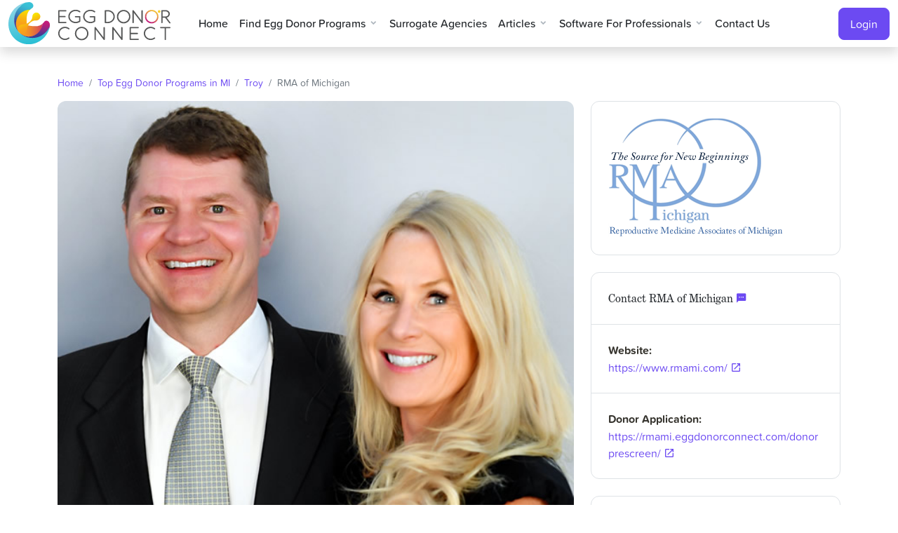

--- FILE ---
content_type: text/html; charset=utf-8
request_url: https://www.eggdonorconnect.com/s/MI/Troy/RMA-of-Michigan
body_size: 8329
content:

<!DOCTYPE html>
<html lang="en">
<head>
    <meta charset="utf-8">
    <title>RMA of Michigan &#183; Troy, MI | Egg Donor Connect</title>
    <meta name="viewport" content="width=device-width, initial-scale=1.0">
    <meta name="description">
    
    
    <link rel="canonical" href="https://www.eggdonorconnect.com/s/MI/Troy/RMA-of-Michigan" />

    <meta name="viewport" content="width=device-width, initial-scale=1, shrink-to-fit=no">
    <link rel="shortcut icon" href="/DonorAppFiles/img/favicon-edc.ico" type="image/x-icon">
    <link rel="icon" href="/DonorAppFiles/img/favicon-edc.ico" type="image/x-icon">
    <link href="/publiccontent/assets/libs/magnific-popup/dist/magnific-popup.css" rel="stylesheet" />
    <link href="/publiccontent/assets/libs/animate.css/animate.min.css" rel="stylesheet">
    <link rel="stylesheet" href="https://use.typekit.net/wno4fmz.css?v=3">
    <link rel="stylesheet" href="/publiccontent/assets/css/theme.css?v=1">
    <link rel="stylesheet" href="/publiccontent/assets/css/edc-theme.css?v=1">
    
    <script async src="https://www.googletagmanager.com/gtag/js?id=G-GKLC6BVX29"></script>
    <script>
        window.dataLayer = window.dataLayer || [];
        function gtag() { dataLayer.push(arguments); }
        gtag('js', new Date());
        gtag('config', 'G-GKLC6BVX29');
    </script>
    <script async src="https://www.googletagmanager.com/gtag/js?id=AW-1053981886"></script>
    <script>
        window.dataLayer = window.dataLayer || [];
        function gtag() { dataLayer.push(arguments); }
        gtag('js', new Date());
        gtag('config', 'AW-1053981886');
    </script>
</head>
<body>
    <!-- navbar -->
    <div class="nav-header nav-header-classic shadow">
        <div class="container-fluid">
            <div class="row">
                <div class="col-md-12">
                    <nav class="navbar navbar-expand-lg">
                        <a class="navbar-brand" href="/">
                            <img src="https://edcportalcdn.azureedge.net/eggdonorconnectexternal/Egg-Donor-Connect-Logo-Black.svg" class="white-logo" alt="Egg Donor Connect Logo">
                            <img src="https://edcportalcdn.azureedge.net/eggdonorconnectexternal/Egg-Donor-Connect-Logo-Black.svg" class="full-color-logo" alt="Egg Donor Connect Logo">
                        </a>

                        <button class="navbar-toggler collapsed" type="button" data-bs-toggle="collapse" data-bs-target="#navbarSupportedContent" aria-controls="navbarSupportedContent" aria-expanded="false" aria-label="Toggle navigation">
                            <span class="icon-bar"></span>
                            <span class="icon-bar"></span>
                            <span class="icon-bar"></span>
                        </button>
                        <div class="collapse navbar-collapse" id="navbarSupportedContent">
                            <ul class="navbar-nav me-auto ms-lg-3">
                                <li class="nav-item hide-from-md-screens">
                                    <a class="nav-link" href="/">Home</a>
                                </li>
                                <li class="nav-item dropdown ">
                                    <a class="nav-link dropdown-toggle" href="#" id="_DonorDropdown" role="button" data-bs-toggle="dropdown" aria-expanded="false">Find Egg Donor Programs</a>
                                    <ul class="dropdown-menu" aria-labelledby="_DonorDropdown">
                                        <li><a href="/s/All" class="dropdown-item">U.S. Egg Donor Programs</a></li>
                                        <li><a href="/international/All" class="dropdown-item">International Egg Donor Programs</a></li>
                                    </ul>
                                </li>
                                <li class="nav-item">
                                    <a class="nav-link" href="/Surrogate-Agencies/All">Surrogate Agencies</a>
                                </li>
                                <li class="nav-item dropdown ">
                                    <a class="nav-link dropdown-toggle" href="#" id="blogDropdown" role="button" data-bs-toggle="dropdown" aria-expanded="false">Articles</a>
                                    <ul class="dropdown-menu" aria-labelledby="blogDropdown">
                                        <li><a href="/a/Intended-Parents" class="dropdown-item">For Intended Parents</a></li>
                                        <li><a href="/a/Egg-Donors" class="dropdown-item">For Egg Donors</a></li>
                                    </ul>
                                </li>
                                <li class="nav-item dropdown ">
                                    <a class="nav-link dropdown-toggle" href="#" id="softwareDropdown" role="button" data-bs-toggle="dropdown" aria-expanded="false">Software for Professionals</a>
                                    <ul class="dropdown-menu" aria-labelledby="softwareDropdown">
                                        <li><a href="/software/" class="dropdown-item">Recruiting &amp; Matching Software</a></li>
                                        <li><a href="https://www.edcnexus.com" target="_blank" class="dropdown-item">EDC Nexus - Donor Registry</a></li>
                                    </ul>
                                </li>
                                <li class="nav-item mobileOnly">
                                    <a class="nav-link" href="/account/login">Login</a>
                                </li>
                                <li class="nav-item">
                                    <a class="nav-link" href="/Contact">Contact Us</a>
                                </li>
                            </ul>
                            <a href="/account/login" class="btn btn-primary d-none d-lg-block"> Login</a>
                        </div>
                    </nav>
                </div>
            </div>
        </div>
    </div>

    <!-- main wrapper -->
    <div class="d-flex flex-wrap w-100">
        <div class="flex-1" style="min-width: 0;">
            


<style>
    .CoverPhoto {
        width: 100%;
        border-radius: 0.75rem !important;
    }
    #divVideo{
        border-radius:15px;
        overflow:hidden;
        margin-bottom:24px;
    }

</style>

<div class="py-6">
    <div class="container">

        <nav aria-label="breadcrumb">
            <ol class="breadcrumb">
                <li class="breadcrumb-item"><a href="/">Home</a></li>
                    <li class="breadcrumb-item"><a href="/s/MI">Top Egg Donor Programs in MI</a></li>
                    <li class="breadcrumb-item"><a href="/s/MI/Troy/">Troy</a></li>

                <li class="breadcrumb-item active">RMA of Michigan</li>
            </ol>
        </nav>

        <div class="row">
            <div class="col-xl-8 col-lg-8 col-md-12 col-12">

                    <img src="https://edcportalcdn.azureedge.net/edcpublicfiles/rma-of-michigan-doctors-2023-3.jpg" class="CoverPhoto mb-4" />

                <div class="card mb-4">
                    <!-- listing detail head -->
                    <div class="card-body p-4">
                        <img src="https://edcportalcdn.azureedge.net/edcpublicfiles/ClinicFiles/Clinic4/full-color-logo.png?v=2" class="mobileOnly" style="max-width:100%;margin-bottom:10px;" />
                        <h2 class="mb-2 edc-fancy-font"><b>RMA of Michigan</b> </h2>
                        <p class="mb-2 fs-6">Troy, MI</p>

                            <div class="mb-2 text-sm">
                                    <span class="me-2">
                                        <i class="mdi mdi-leaf text-primary"></i><span class="ms-2">
                                            Fresh Egg Donors
                                        </span>
                                    </span>


                            </div>
                    <div class="row">

                            <div class="col-sm-6  d-grid">
                                    <a class="btn btn-primary" href="https://rmami.eggdonorconnect.com/donorprescreen/?utm_source=EDC-Website&amp;utm_campaign=Profile-Page">
                                        Apply to Become an Egg Donor
                                    </a>
                            </div>

                            <div class="col-sm-6 d-grid">


                            </div>
                        </div>
                    </div>
                    <!-- listing detail head -->
                </div>
                <!-- listing detail -->


                    <!-- listing detail -->
                    <div class="card mb-4 " id="faq">
                        <div class="card-body p-4">
                            <h4 class="mb-2 edc-fancy-font"><b>Frequently Asked Question for Egg Donors at RMA of Michigan</b></h4>
                                <div class="mb-3">
                                    <h5 class="mb-1"><b>What are the requirements of becoming an egg donor?</b></h5>
                                    <p>RMA of Michigan has an extensive donor screening process. To initially qualify as a donor candidate, the following criteria must be met:</p><ul><li>Age 21-28 years old</li><li>BMI of 18-30</li><li>Non-smoker, no recreational drug use</li><li>Regular monthly periods</li><li>Currently NOT using the following methods of birth control: Depo-Provera and Implanon (implant).</li><li>College student or graduate</li></ul><p>During the screening process, donor candidates will be tested for a variety of hormones, genetic carrier diseases, infectious diseases, as well as psychological screening. You will be asked to provide a detailed health history of yourself and your family.</p>
                                </div>
                                <div class="mb-3">
                                    <h5 class="mb-1"><b>Do I have to live near your office in Troy to donate?</b></h5>
                                    <p>We recommend living within a reasonable driving distance to our office since you will need to come to our office frequently for appointments (8-10 times) during the donation month.</p>
                                </div>
                                <div class="mb-3">
                                    <h5 class="mb-1"><b>Is there a cost for me to be an egg donor?</b></h5>
                                    <p>As a donor candidate, you will not have any costs to you, besides the transportation you will need to the clinic. Once you have become a donor, there will be no costs incurred.</p>
                                </div>
                                <div class="mb-3">
                                    <h5 class="mb-1"><b>Do I need medical insurance?</b></h5>
                                    <p>RMA of Michigan provides complication insurance to all donors that are in active donation. The complication insurance will cover any complications relating to the egg donation for up to 3 months after. You will not be asked to provide an insurance card, nor will you pay for the complication insurance.</p>
                                </div>
                                <div class="mb-3">
                                    <h5 class="mb-1"><b>How many times can I donate?</b></h5>
                                    <p>RMA of Michigan follows the ASRM guidelines (American Society of Reproductive Medicine), which recommends that the number of donations is limited to 6 cycles in your lifetime.</p>
                                </div>
                                <div class="mb-3">
                                    <h5 class="mb-1"><b>What are the medications and how do I take them?</b></h5>
                                    <p>The medications used are hormones that your body produces, and they are given subcutaneously in the abdomen with &frac12; inch needle, very similar to how diabetics give themselves insulin. Injections are given daily, one injection a day, for approximately 10-12 days prior to egg retrieval. We will teach you how to do the injections yourself, or we can teach a friend.</p><p><br></p><p><br></p>
                                </div>
                                <div class="mb-3">
                                    <h5 class="mb-1"><b>How much time is needed to complete an egg donation?</b></h5>
                                    <p>While in active donation, you are required to have morning visits at the clinic for ultrasounds and lab work, about every other day while on medication. A typical visit can range about 15-30 minutes. Our clinic is open very early in the morning for labs &amp; ultrasounds (<strong>6-8:30am</strong>), so that you are able to have the appointment done before school or work. A typical donation cycle is approximately 2-2&frac12; weeks. You would need to take the day off for the egg retrieval. For first time donors, we recommend that you take the day off after egg retrieval as well, however the majority of egg donors are back to school or work the next day.</p>
                                </div>
                                <div class="mb-3">
                                    <h5 class="mb-1"><b>How many eggs do you get?</b></h5>
                                    <p>The number of eggs retrieved varies from each individual, depending on how each donor responds to the medication. A donor can produce anywhere from 5 to 30 or more.</p>
                                </div>
                                <div class="mb-3">
                                    <h5 class="mb-1"><b>I want to have children in the future. Am I going to run out of eggs?</b></h5>
                                    <p>Current studies show that doing egg donation does not affect your future fertility, nor will you run out of eggs or go into menopause earlier. However, there have not been adequate long-term studies done to 100% prove this.</p>
                                </div>
                                <div class="mb-3">
                                    <h5 class="mb-1"><b>What happens to my eggs after I donate?</b></h5>
                                    <p>Your eggs will either be frozen and placed in the Donor Egg Bank USA network, where recipients will choose from profiles, or they will be fertilized as fresh eggs for recipients.</p>
                                </div>
                                <div class="mb-3">
                                    <h5 class="mb-1"><b>What side effects from the medications will I have? What are the risks?</b></h5>
                                    <p>The most common side effects from the medications include: bloating, weight gain, fatigue, headaches. These symptoms can happen in varying degrees and are NOT permanent. Most of these side effects happen close to the retrieval and can last a couple of days after. Risks of the medications include ovarian hyperstimulation syndrome &mdash; which can be mild to moderate, or severe (see separate handout). Risks of egg donation include bleeding, infection, ovarian cysts.</p>
                                </div>
                                <div class="mb-3">
                                    <h5 class="mb-1"><b>Am I compensated as an egg donor?</b></h5>
                                    <p>You are financially compensated for your time, effort and inconvenience during the egg donation. You will receive compensation at the time of egg retrieval.</p>
                                </div>
                                <div class="mb-3">
                                    <h5 class="mb-1"><b>Can I go back to using my birth control after a donation?</b></h5>
                                    <p>It is highly recommended that if you are sexually active, to abstain from sexual activity during the active donation process and especially after egg retrieval until you receive your next period. Donors that recently donated are highly fertile after the egg retrieval. We recommend that you continue birth control after donation.</p>
                                </div>
                            <div class="col-sm-6  d-grid">
                                <a class="btn btn-primary" href="https://rmami.eggdonorconnect.com/donorprescreen/?utm_source=EDC-Website&amp;utm_campaign=Profile-Page">
                                    Start Your Egg Donor Application
                                </a>
                            </div>
                        </div>
                    </div>

            </div>
            <div class="col-xl-4 col-lg-4 col-md-12 col-12 ">
                <!-- listing detail -->
                <div>
                    <!-- listing widget -->
                    <div class="card mb-4 desktopOnly">
                        <div class="card-body p-4">
                            <img src="https://edcportalcdn.azureedge.net/edcpublicfiles/ClinicFiles/Clinic4/full-color-logo.png?v=2" style="max-width:100%;" />
                        </div>
                    </div>

                    <!-- listing widget -->
                <div class="card mb-4">
                    <div class="card-body p-4">
                        <h5 class="mb-0 edc-fancy-font">Contact RMA of Michigan <span class="mdi mdi-message-processing text-primary float-right"></span></h5>
                    </div>
                    
                        <div class="border-top card-body p-4">
                            <p class="mb-0"><b>Website:</b><br /> <a href="https://www.rmami.com/" target="_blank">https://www.rmami.com/</a> <span class="mdi mdi-open-in-new text-primary float-right"></span></p>
                        </div>

                        <div class="border-top card-body p-4">

                                <p class="mb-0"><b>Donor Application:</b><br /> <a href="https://rmami.eggdonorconnect.com/donorprescreen/?utm_source=EDC-Website&amp;utm_campaign=Profile-Page">https://rmami.eggdonorconnect.com/donorprescreen/</a> <span class="mdi mdi-open-in-new text-primary float-right"></span></p>
                        </div>


                </div>



                    <div class="card mb-4">
                        <div class="card-body p-4">
                            <h5 class="mb-0  edc-fancy-font">RMA of Michigan Office Location <span class="mdi mdi-map-marker text-primary float-right"></span></h5>

                        </div>

                        <div class="border-top card-body p-4">
                            <p class="mb-0">
                                    <b>Troy, MI:</b><br />

                                130 Town Center Dr #106<br />
                                Troy, MI 48084

                            </p>
                        </div>
                        </div>
                </div>
            </div>
        </div>
    </div>
</div>


            
<div class="footer">
    <div class="container">
        <div class="row">
            <div class="col-xl-6 col-lg-6 col-md-6 col-6">
                <!-- footer widget  -->
                <div class="mb-14">
                    <h4 class="text-white mb-3">Egg Donor Programs By Location</h4>
                    <div class="">
                        <div class="row">
                            <div class="col-sm-4">
                                <ul class="list-unstyled">
                                        <li><a href="/s/AL" class="text-link lh-lg">Alabama</a></li>
                                        <li><a href="/s/AK" class="text-link lh-lg">Alaska</a></li>
                                        <li><a href="/s/AZ" class="text-link lh-lg">Arizona</a></li>
                                        <li><a href="/s/AR" class="text-link lh-lg">Arkansas</a></li>
                                        <li><a href="/s/CA" class="text-link lh-lg">California</a></li>
                                        <li><a href="/s/CO" class="text-link lh-lg">Colorado</a></li>
                                        <li><a href="/s/CT" class="text-link lh-lg">Connecticut</a></li>
                                        <li><a href="/s/DE" class="text-link lh-lg">Delaware</a></li>
                                        <li><a href="/s/FL" class="text-link lh-lg">Florida</a></li>
                                        <li><a href="/s/GA" class="text-link lh-lg">Georgia</a></li>
                                        <li><a href="/s/HI" class="text-link lh-lg">Hawaii</a></li>
                                        <li><a href="/s/ID" class="text-link lh-lg">Idaho</a></li>
                                        <li><a href="/s/IL" class="text-link lh-lg">Illinois</a></li>
                                        <li><a href="/s/IN" class="text-link lh-lg">Indiana</a></li>
                                        <li><a href="/s/IA" class="text-link lh-lg">Iowa</a></li>
                                        <li><a href="/s/KS" class="text-link lh-lg">Kansas</a></li>
                                        <li><a href="/s/KY" class="text-link lh-lg">Kentucky</a></li>

                                </ul>
                            </div>
                            <div class="col-sm-4">
                                <ul class="list-unstyled">
                                        <li><a href="/s/LA" class="text-link lh-lg">Louisiana</a></li>
                                        <li><a href="/s/ME" class="text-link lh-lg">Maine</a></li>
                                        <li><a href="/s/MD" class="text-link lh-lg">Maryland</a></li>
                                        <li><a href="/s/MA" class="text-link lh-lg">Massachusetts</a></li>
                                        <li><a href="/s/MI" class="text-link lh-lg">Michigan</a></li>
                                        <li><a href="/s/MN" class="text-link lh-lg">Minnesota</a></li>
                                        <li><a href="/s/MS" class="text-link lh-lg">Mississippi</a></li>
                                        <li><a href="/s/MO" class="text-link lh-lg">Missouri</a></li>
                                        <li><a href="/s/MT" class="text-link lh-lg">Montana</a></li>
                                        <li><a href="/s/NE" class="text-link lh-lg">Nebraska</a></li>
                                        <li><a href="/s/NV" class="text-link lh-lg">Nevada</a></li>
                                        <li><a href="/s/NH" class="text-link lh-lg">New Hampshire</a></li>
                                        <li><a href="/s/NJ" class="text-link lh-lg">New Jersey</a></li>
                                        <li><a href="/s/NM" class="text-link lh-lg">New Mexico</a></li>
                                        <li><a href="/s/NY" class="text-link lh-lg">New York</a></li>
                                        <li><a href="/s/NC" class="text-link lh-lg">North Carolina</a></li>
                                        <li><a href="/s/ND" class="text-link lh-lg">North Dakota</a></li>

                                </ul>
                            </div>
                            <div class="col-sm-4">
                                <ul class="list-unstyled">
                                        <li><a href="/s/OH" class="text-link lh-lg">Ohio</a></li>
                                        <li><a href="/s/OK" class="text-link lh-lg">Oklahoma</a></li>
                                        <li><a href="/s/OR" class="text-link lh-lg">Oregon</a></li>
                                        <li><a href="/s/PA" class="text-link lh-lg">Pennsylvania</a></li>
                                        <li><a href="/s/RI" class="text-link lh-lg">Rhode Island</a></li>
                                        <li><a href="/s/PR" class="text-link lh-lg">Puerto Rico</a></li>
                                        <li><a href="/s/SC" class="text-link lh-lg">South Carolina</a></li>
                                        <li><a href="/s/SD" class="text-link lh-lg">South Dakota</a></li>
                                        <li><a href="/s/TN" class="text-link lh-lg">Tennessee</a></li>
                                        <li><a href="/s/TX" class="text-link lh-lg">Texas</a></li>
                                        <li><a href="/s/UT" class="text-link lh-lg">Utah</a></li>
                                        <li><a href="/s/VT" class="text-link lh-lg">Vermont</a></li>
                                        <li><a href="/s/VA" class="text-link lh-lg">Virginia</a></li>
                                        <li><a href="/s/WA" class="text-link lh-lg">Washington</a></li>
                                        <li><a href="/s/WV" class="text-link lh-lg">West Virginia</a></li>
                                        <li><a href="/s/WI" class="text-link lh-lg">Wisconsin</a></li>
                                        <li><a href="/s/WY" class="text-link lh-lg">Wyoming</a></li>
                                        <li><a href="/s/DC" class="text-link lh-lg">District of Columbia</a></li>

                                </ul>
                            </div>
                        </div>

                    </div>
                    <h4 class="text-white mb-3">Egg Donor Programs by Country</h4>
                    <div class="">
                        <div class="row">
                            <div class="col-sm-4">
                                <ul class="list-unstyled">
                                        <li><a href="/international/Australia" class="text-link lh-lg">Australia</a></li>
                                        <li><a href="/international/Chile" class="text-link lh-lg">Chile</a></li>
                                        <li><a href="/international/Cyprus" class="text-link lh-lg">Cyprus</a></li>
                                        <li><a href="/international/Panama" class="text-link lh-lg">Panama</a></li>

                                </ul>
                            </div>
                            <div class="col-sm-4">
                                <ul class="list-unstyled">
                                            <li><a href="/international/South-Africa" class="text-link lh-lg">South Africa</a></li>
                                            <li><a href="/international/UK" class="text-link lh-lg">United Kingdom</a></li>
                                            <li><a href="/s/All" class="text-link lh-lg">United States</a></li>

                                </ul>
                            </div>
                            <div class="col-sm-4">
                               &nbsp;
                            </div>
                        </div>

                    </div>
                </div>
            </div>

            <div class="col-xl-2 col-lg-2 col-md-4 col-6">
                <div class="mb-14">
                    <h4 class="text-white mb-3">Social</h4>
                    <div class="">
                        <ul class="list-unstyled">
                            <li><a href="https://www.linkedin.com/company/egg-donor-connect" class="text-link lh-lg">Linkedin</a></li>
                            <li><a href="https://www.youtube.com/channel/UCkRC39FamwaM4DwwZI8mVbA" class="text-link lh-lg">YouTube</a></li>
                            <li><a href="https://www.facebook.com/eggdonorconnectsoftware/" class="text-link lh-lg">Facebook</a></li>
                            <li><a href="https://www.instagram.com/eggdonorconnectus/" class="text-link lh-lg">Instagram</a></li>
                            <li><a href="https://twitter.com/eggdonorconnect" class="text-link lh-lg">Twitter</a></li>
                        </ul>
                    </div>

                </div>
            </div>

            <div class="col-xl-4 col-lg-4 col-md-8 col-12">
                <div class="mb-14">
                    <h4 class="text-white mb-3">Want to stay up to date about egg donation?</h4>
                    <p class="text-gray-500">Get the latest egg donor news in your inbox.</p>

                    <div id="mc_embed_signup">
                        <form action="https://codeforbusiness.us1.list-manage.com/subscribe/post?u=0d8557caf1161a038b35f7b3b&amp;id=a31363c92c" method="post" id="mc-embedded-subscribe-form" name="mc-embedded-subscribe-form" class="validate" target="_blank" novalidate>
                            <div id="mc_embed_signup_scroll">
                                <div class="input-group mb-3">

                                    <input type="email" value="" name="EMAIL" class="required email form-control border-0" placeholder="Enter Your Email" id="mce-EMAIL">
                                    <div id="mce-responses" class="clear">
                                        <div class="response" id="mce-error-response" style="display:none"></div>
                                        <div class="response" id="mce-success-response" style="display:none"></div>
                                    </div>    <!-- real people should not fill this in and expect good things - do not remove this or risk form bot signups-->
                                    <div style="position: absolute; left: -5000px;" aria-hidden="true"><input type="text" name="b_0d8557caf1161a038b35f7b3b_a31363c92c" tabindex="-1" value=""></div>
                                    <div class="input-group-append">
                                        <button  class="input-group-text" id="basic-addon2">Subscribe</button>
                                    </div>
                                </div>
                            </div>
                        </form>
                    </div>

                </div>
            </div>
            <div class="col-md-12 col-12">
                <p class="fs-6 text-gray-500">© 2026 Egg Donor Connect, LLC. All rights reserved. <a class="text-link lh-lg underline" href="/termsofuse">Terms of Use</a> &bull; <a class="text-link lh-lg underline" href="/privacypolicy">Privacy Policy</a> &bull; <a class="text-link lh-lg underline" href="/consumerhealthdataprivacypolicy">Consumer Health Data Privacy Policy</a></p>
            </div>
        </div>
        <!-- tiny footer  -->
        <!-- footer section -->
    </div>
    <!-- footer section -->
</div>
        </div>
    </div>

    <!-- Modal -->
    <div class="modal fade" id="notificationModal" tabindex="-1" aria-labelledby="exampleModalLabel" aria-hidden="true">
        <div class="modal-dialog modal-lg">
            <div class="modal-content">
                <!-- modal header -->
                <div class="modal-header">
                    <h4 class="modal-title" id="notificationModalHeader">More Filter</h4>
                    <button type="button" class="btn-close" data-bs-dismiss="modal" aria-label="Close"></button>
                </div>
                <!-- modal body -->
                <div class="modal-body" id="notificationModalBody">

                </div>
                <!-- modal footer -->
                <div class="modal-footer">
                    <button type="button" id="notificationmodalbtn" onclick="$publicCloseModalPopup();" class="btn btn-primary btn-sm">Apply</button>
                    <button type="button" class="btn btn-secondary btn-sm" onclick="$publicCloseModalPopup();" id="notificationmodalCancelbtn" data-bs-dismiss="modal">Close</button>
                </div>
            </div>
        </div>
    </div>

    <script src="/publiccontent/assets/libs/jquery/dist/jquery.min.js"></script>
    <script src="/NexusWebsiteFiles/js/bootstrap-5.3.3.bundle.min.js"></script>
    <script src="/publiccontent/assets/libs/owl.carousel/dist/owl.carousel.min.js"></script>
    <script src="/publiccontent/assets/libs/select2/dist/js/select2.full.min.js"></script>
    <script src="/publiccontent/assets/libs/select2/dist/js/select2.min.js"></script>
    <script src="/publiccontent/assets/libs/jquery-raty-js/lib/jquery.raty.js"></script>
    <script src="/publiccontent/assets/libs/leaflet/dist/leaflet.js"></script>
    <script src="/publiccontent/assets/libs/wnumb/wNumb.min.js"></script>
    <!-- Theme JS -->
    <script src="/publiccontent/assets/js/theme.min.js?v=1"></script>
    <script src="/Scripts/EDCPublic.js?v=123"></script>
    
</body>
</html>

--- FILE ---
content_type: text/css
request_url: https://www.eggdonorconnect.com/publiccontent/assets/css/theme.css?v=1
body_size: 149559
content:
/*@import url(https://fonts.googleapis.com/css2?family=Archivo:ital,wght@0,400;0,500;0,600;0,700;1,400;1,500;1,600;1,700&display=swap);*/
@font-face{font-family:"Material Design Icons";src:url(../fonts/materialdesign/fonts/materialdesignicons-webfont.eot?v=5.8.55);src:url(../fonts/materialdesign/fonts/materialdesignicons-webfont.eot?#iefix&v=5.8.55) format("embedded-opentype"),url(../fonts/materialdesign/fonts/materialdesignicons-webfont.woff2?v=5.8.55) format("woff2"),url(../fonts/materialdesign/fonts/materialdesignicons-webfont.woff?v=5.8.55) format("woff"),url(../fonts/materialdesign/fonts/materialdesignicons-webfont.ttf?v=5.8.55) format("truetype");font-weight:400;font-style:normal}.mdi-set,.mdi:before{display:inline-block;font:normal normal normal 24px/1 "Material Design Icons";font-size:inherit;text-rendering:auto;line-height:inherit;-webkit-font-smoothing:antialiased;-moz-osx-font-smoothing:grayscale}.mdi-ab-testing::before{content:"\F01C9"}.mdi-abjad-arabic::before{content:"\F1328"}.mdi-abjad-hebrew::before{content:"\F1329"}.mdi-abugida-devanagari::before{content:"\F132A"}.mdi-abugida-thai::before{content:"\F132B"}.mdi-access-point::before{content:"\F0003"}.mdi-access-point-check::before{content:"\F1538"}.mdi-access-point-minus::before{content:"\F1539"}.mdi-access-point-network::before{content:"\F0002"}.mdi-access-point-network-off::before{content:"\F0BE1"}.mdi-access-point-off::before{content:"\F1511"}.mdi-access-point-plus::before{content:"\F153A"}.mdi-access-point-remove::before{content:"\F153B"}.mdi-account::before{content:"\F0004"}.mdi-account-alert::before{content:"\F0005"}.mdi-account-alert-outline::before{content:"\F0B50"}.mdi-account-arrow-left::before{content:"\F0B51"}.mdi-account-arrow-left-outline::before{content:"\F0B52"}.mdi-account-arrow-right::before{content:"\F0B53"}.mdi-account-arrow-right-outline::before{content:"\F0B54"}.mdi-account-box::before{content:"\F0006"}.mdi-account-box-multiple::before{content:"\F0934"}.mdi-account-box-multiple-outline::before{content:"\F100A"}.mdi-account-box-outline::before{content:"\F0007"}.mdi-account-cancel::before{content:"\F12DF"}.mdi-account-cancel-outline::before{content:"\F12E0"}.mdi-account-cash::before{content:"\F1097"}.mdi-account-cash-outline::before{content:"\F1098"}.mdi-account-check::before{content:"\F0008"}.mdi-account-check-outline::before{content:"\F0BE2"}.mdi-account-child::before{content:"\F0A89"}.mdi-account-child-circle::before{content:"\F0A8A"}.mdi-account-child-outline::before{content:"\F10C8"}.mdi-account-circle::before{content:"\F0009"}.mdi-account-circle-outline::before{content:"\F0B55"}.mdi-account-clock::before{content:"\F0B56"}.mdi-account-clock-outline::before{content:"\F0B57"}.mdi-account-cog::before{content:"\F1370"}.mdi-account-cog-outline::before{content:"\F1371"}.mdi-account-convert::before{content:"\F000A"}.mdi-account-convert-outline::before{content:"\F1301"}.mdi-account-cowboy-hat::before{content:"\F0E9B"}.mdi-account-details::before{content:"\F0631"}.mdi-account-details-outline::before{content:"\F1372"}.mdi-account-edit::before{content:"\F06BC"}.mdi-account-edit-outline::before{content:"\F0FFB"}.mdi-account-group::before{content:"\F0849"}.mdi-account-group-outline::before{content:"\F0B58"}.mdi-account-hard-hat::before{content:"\F05B5"}.mdi-account-heart::before{content:"\F0899"}.mdi-account-heart-outline::before{content:"\F0BE3"}.mdi-account-key::before{content:"\F000B"}.mdi-account-key-outline::before{content:"\F0BE4"}.mdi-account-lock::before{content:"\F115E"}.mdi-account-lock-outline::before{content:"\F115F"}.mdi-account-minus::before{content:"\F000D"}.mdi-account-minus-outline::before{content:"\F0AEC"}.mdi-account-multiple::before{content:"\F000E"}.mdi-account-multiple-check::before{content:"\F08C5"}.mdi-account-multiple-check-outline::before{content:"\F11FE"}.mdi-account-multiple-minus::before{content:"\F05D3"}.mdi-account-multiple-minus-outline::before{content:"\F0BE5"}.mdi-account-multiple-outline::before{content:"\F000F"}.mdi-account-multiple-plus::before{content:"\F0010"}.mdi-account-multiple-plus-outline::before{content:"\F0800"}.mdi-account-multiple-remove::before{content:"\F120A"}.mdi-account-multiple-remove-outline::before{content:"\F120B"}.mdi-account-music::before{content:"\F0803"}.mdi-account-music-outline::before{content:"\F0CE9"}.mdi-account-network::before{content:"\F0011"}.mdi-account-network-outline::before{content:"\F0BE6"}.mdi-account-off::before{content:"\F0012"}.mdi-account-off-outline::before{content:"\F0BE7"}.mdi-account-outline::before{content:"\F0013"}.mdi-account-plus::before{content:"\F0014"}.mdi-account-plus-outline::before{content:"\F0801"}.mdi-account-question::before{content:"\F0B59"}.mdi-account-question-outline::before{content:"\F0B5A"}.mdi-account-reactivate::before{content:"\F152B"}.mdi-account-reactivate-outline::before{content:"\F152C"}.mdi-account-remove::before{content:"\F0015"}.mdi-account-remove-outline::before{content:"\F0AED"}.mdi-account-search::before{content:"\F0016"}.mdi-account-search-outline::before{content:"\F0935"}.mdi-account-settings::before{content:"\F0630"}.mdi-account-settings-outline::before{content:"\F10C9"}.mdi-account-star::before{content:"\F0017"}.mdi-account-star-outline::before{content:"\F0BE8"}.mdi-account-supervisor::before{content:"\F0A8B"}.mdi-account-supervisor-circle::before{content:"\F0A8C"}.mdi-account-supervisor-circle-outline::before{content:"\F14EC"}.mdi-account-supervisor-outline::before{content:"\F112D"}.mdi-account-switch::before{content:"\F0019"}.mdi-account-switch-outline::before{content:"\F04CB"}.mdi-account-tie::before{content:"\F0CE3"}.mdi-account-tie-outline::before{content:"\F10CA"}.mdi-account-tie-voice::before{content:"\F1308"}.mdi-account-tie-voice-off::before{content:"\F130A"}.mdi-account-tie-voice-off-outline::before{content:"\F130B"}.mdi-account-tie-voice-outline::before{content:"\F1309"}.mdi-account-voice::before{content:"\F05CB"}.mdi-adjust::before{content:"\F001A"}.mdi-adobe::before{content:"\F0936"}.mdi-adobe-acrobat::before{content:"\F0F9D"}.mdi-air-conditioner::before{content:"\F001B"}.mdi-air-filter::before{content:"\F0D43"}.mdi-air-horn::before{content:"\F0DAC"}.mdi-air-humidifier::before{content:"\F1099"}.mdi-air-humidifier-off::before{content:"\F1466"}.mdi-air-purifier::before{content:"\F0D44"}.mdi-airbag::before{content:"\F0BE9"}.mdi-airballoon::before{content:"\F001C"}.mdi-airballoon-outline::before{content:"\F100B"}.mdi-airplane::before{content:"\F001D"}.mdi-airplane-landing::before{content:"\F05D4"}.mdi-airplane-off::before{content:"\F001E"}.mdi-airplane-takeoff::before{content:"\F05D5"}.mdi-airport::before{content:"\F084B"}.mdi-alarm::before{content:"\F0020"}.mdi-alarm-bell::before{content:"\F078E"}.mdi-alarm-check::before{content:"\F0021"}.mdi-alarm-light::before{content:"\F078F"}.mdi-alarm-light-outline::before{content:"\F0BEA"}.mdi-alarm-multiple::before{content:"\F0022"}.mdi-alarm-note::before{content:"\F0E71"}.mdi-alarm-note-off::before{content:"\F0E72"}.mdi-alarm-off::before{content:"\F0023"}.mdi-alarm-panel::before{content:"\F15C4"}.mdi-alarm-panel-outline::before{content:"\F15C5"}.mdi-alarm-plus::before{content:"\F0024"}.mdi-alarm-snooze::before{content:"\F068E"}.mdi-album::before{content:"\F0025"}.mdi-alert::before{content:"\F0026"}.mdi-alert-box::before{content:"\F0027"}.mdi-alert-box-outline::before{content:"\F0CE4"}.mdi-alert-circle::before{content:"\F0028"}.mdi-alert-circle-check::before{content:"\F11ED"}.mdi-alert-circle-check-outline::before{content:"\F11EE"}.mdi-alert-circle-outline::before{content:"\F05D6"}.mdi-alert-decagram::before{content:"\F06BD"}.mdi-alert-decagram-outline::before{content:"\F0CE5"}.mdi-alert-minus::before{content:"\F14BB"}.mdi-alert-minus-outline::before{content:"\F14BE"}.mdi-alert-octagon::before{content:"\F0029"}.mdi-alert-octagon-outline::before{content:"\F0CE6"}.mdi-alert-octagram::before{content:"\F0767"}.mdi-alert-octagram-outline::before{content:"\F0CE7"}.mdi-alert-outline::before{content:"\F002A"}.mdi-alert-plus::before{content:"\F14BA"}.mdi-alert-plus-outline::before{content:"\F14BD"}.mdi-alert-remove::before{content:"\F14BC"}.mdi-alert-remove-outline::before{content:"\F14BF"}.mdi-alert-rhombus::before{content:"\F11CE"}.mdi-alert-rhombus-outline::before{content:"\F11CF"}.mdi-alien::before{content:"\F089A"}.mdi-alien-outline::before{content:"\F10CB"}.mdi-align-horizontal-center::before{content:"\F11C3"}.mdi-align-horizontal-left::before{content:"\F11C2"}.mdi-align-horizontal-right::before{content:"\F11C4"}.mdi-align-vertical-bottom::before{content:"\F11C5"}.mdi-align-vertical-center::before{content:"\F11C6"}.mdi-align-vertical-top::before{content:"\F11C7"}.mdi-all-inclusive::before{content:"\F06BE"}.mdi-allergy::before{content:"\F1258"}.mdi-alpha::before{content:"\F002B"}.mdi-alpha-a::before{content:"\F0AEE"}.mdi-alpha-a-box::before{content:"\F0B08"}.mdi-alpha-a-box-outline::before{content:"\F0BEB"}.mdi-alpha-a-circle::before{content:"\F0BEC"}.mdi-alpha-a-circle-outline::before{content:"\F0BED"}.mdi-alpha-b::before{content:"\F0AEF"}.mdi-alpha-b-box::before{content:"\F0B09"}.mdi-alpha-b-box-outline::before{content:"\F0BEE"}.mdi-alpha-b-circle::before{content:"\F0BEF"}.mdi-alpha-b-circle-outline::before{content:"\F0BF0"}.mdi-alpha-c::before{content:"\F0AF0"}.mdi-alpha-c-box::before{content:"\F0B0A"}.mdi-alpha-c-box-outline::before{content:"\F0BF1"}.mdi-alpha-c-circle::before{content:"\F0BF2"}.mdi-alpha-c-circle-outline::before{content:"\F0BF3"}.mdi-alpha-d::before{content:"\F0AF1"}.mdi-alpha-d-box::before{content:"\F0B0B"}.mdi-alpha-d-box-outline::before{content:"\F0BF4"}.mdi-alpha-d-circle::before{content:"\F0BF5"}.mdi-alpha-d-circle-outline::before{content:"\F0BF6"}.mdi-alpha-e::before{content:"\F0AF2"}.mdi-alpha-e-box::before{content:"\F0B0C"}.mdi-alpha-e-box-outline::before{content:"\F0BF7"}.mdi-alpha-e-circle::before{content:"\F0BF8"}.mdi-alpha-e-circle-outline::before{content:"\F0BF9"}.mdi-alpha-f::before{content:"\F0AF3"}.mdi-alpha-f-box::before{content:"\F0B0D"}.mdi-alpha-f-box-outline::before{content:"\F0BFA"}.mdi-alpha-f-circle::before{content:"\F0BFB"}.mdi-alpha-f-circle-outline::before{content:"\F0BFC"}.mdi-alpha-g::before{content:"\F0AF4"}.mdi-alpha-g-box::before{content:"\F0B0E"}.mdi-alpha-g-box-outline::before{content:"\F0BFD"}.mdi-alpha-g-circle::before{content:"\F0BFE"}.mdi-alpha-g-circle-outline::before{content:"\F0BFF"}.mdi-alpha-h::before{content:"\F0AF5"}.mdi-alpha-h-box::before{content:"\F0B0F"}.mdi-alpha-h-box-outline::before{content:"\F0C00"}.mdi-alpha-h-circle::before{content:"\F0C01"}.mdi-alpha-h-circle-outline::before{content:"\F0C02"}.mdi-alpha-i::before{content:"\F0AF6"}.mdi-alpha-i-box::before{content:"\F0B10"}.mdi-alpha-i-box-outline::before{content:"\F0C03"}.mdi-alpha-i-circle::before{content:"\F0C04"}.mdi-alpha-i-circle-outline::before{content:"\F0C05"}.mdi-alpha-j::before{content:"\F0AF7"}.mdi-alpha-j-box::before{content:"\F0B11"}.mdi-alpha-j-box-outline::before{content:"\F0C06"}.mdi-alpha-j-circle::before{content:"\F0C07"}.mdi-alpha-j-circle-outline::before{content:"\F0C08"}.mdi-alpha-k::before{content:"\F0AF8"}.mdi-alpha-k-box::before{content:"\F0B12"}.mdi-alpha-k-box-outline::before{content:"\F0C09"}.mdi-alpha-k-circle::before{content:"\F0C0A"}.mdi-alpha-k-circle-outline::before{content:"\F0C0B"}.mdi-alpha-l::before{content:"\F0AF9"}.mdi-alpha-l-box::before{content:"\F0B13"}.mdi-alpha-l-box-outline::before{content:"\F0C0C"}.mdi-alpha-l-circle::before{content:"\F0C0D"}.mdi-alpha-l-circle-outline::before{content:"\F0C0E"}.mdi-alpha-m::before{content:"\F0AFA"}.mdi-alpha-m-box::before{content:"\F0B14"}.mdi-alpha-m-box-outline::before{content:"\F0C0F"}.mdi-alpha-m-circle::before{content:"\F0C10"}.mdi-alpha-m-circle-outline::before{content:"\F0C11"}.mdi-alpha-n::before{content:"\F0AFB"}.mdi-alpha-n-box::before{content:"\F0B15"}.mdi-alpha-n-box-outline::before{content:"\F0C12"}.mdi-alpha-n-circle::before{content:"\F0C13"}.mdi-alpha-n-circle-outline::before{content:"\F0C14"}.mdi-alpha-o::before{content:"\F0AFC"}.mdi-alpha-o-box::before{content:"\F0B16"}.mdi-alpha-o-box-outline::before{content:"\F0C15"}.mdi-alpha-o-circle::before{content:"\F0C16"}.mdi-alpha-o-circle-outline::before{content:"\F0C17"}.mdi-alpha-p::before{content:"\F0AFD"}.mdi-alpha-p-box::before{content:"\F0B17"}.mdi-alpha-p-box-outline::before{content:"\F0C18"}.mdi-alpha-p-circle::before{content:"\F0C19"}.mdi-alpha-p-circle-outline::before{content:"\F0C1A"}.mdi-alpha-q::before{content:"\F0AFE"}.mdi-alpha-q-box::before{content:"\F0B18"}.mdi-alpha-q-box-outline::before{content:"\F0C1B"}.mdi-alpha-q-circle::before{content:"\F0C1C"}.mdi-alpha-q-circle-outline::before{content:"\F0C1D"}.mdi-alpha-r::before{content:"\F0AFF"}.mdi-alpha-r-box::before{content:"\F0B19"}.mdi-alpha-r-box-outline::before{content:"\F0C1E"}.mdi-alpha-r-circle::before{content:"\F0C1F"}.mdi-alpha-r-circle-outline::before{content:"\F0C20"}.mdi-alpha-s::before{content:"\F0B00"}.mdi-alpha-s-box::before{content:"\F0B1A"}.mdi-alpha-s-box-outline::before{content:"\F0C21"}.mdi-alpha-s-circle::before{content:"\F0C22"}.mdi-alpha-s-circle-outline::before{content:"\F0C23"}.mdi-alpha-t::before{content:"\F0B01"}.mdi-alpha-t-box::before{content:"\F0B1B"}.mdi-alpha-t-box-outline::before{content:"\F0C24"}.mdi-alpha-t-circle::before{content:"\F0C25"}.mdi-alpha-t-circle-outline::before{content:"\F0C26"}.mdi-alpha-u::before{content:"\F0B02"}.mdi-alpha-u-box::before{content:"\F0B1C"}.mdi-alpha-u-box-outline::before{content:"\F0C27"}.mdi-alpha-u-circle::before{content:"\F0C28"}.mdi-alpha-u-circle-outline::before{content:"\F0C29"}.mdi-alpha-v::before{content:"\F0B03"}.mdi-alpha-v-box::before{content:"\F0B1D"}.mdi-alpha-v-box-outline::before{content:"\F0C2A"}.mdi-alpha-v-circle::before{content:"\F0C2B"}.mdi-alpha-v-circle-outline::before{content:"\F0C2C"}.mdi-alpha-w::before{content:"\F0B04"}.mdi-alpha-w-box::before{content:"\F0B1E"}.mdi-alpha-w-box-outline::before{content:"\F0C2D"}.mdi-alpha-w-circle::before{content:"\F0C2E"}.mdi-alpha-w-circle-outline::before{content:"\F0C2F"}.mdi-alpha-x::before{content:"\F0B05"}.mdi-alpha-x-box::before{content:"\F0B1F"}.mdi-alpha-x-box-outline::before{content:"\F0C30"}.mdi-alpha-x-circle::before{content:"\F0C31"}.mdi-alpha-x-circle-outline::before{content:"\F0C32"}.mdi-alpha-y::before{content:"\F0B06"}.mdi-alpha-y-box::before{content:"\F0B20"}.mdi-alpha-y-box-outline::before{content:"\F0C33"}.mdi-alpha-y-circle::before{content:"\F0C34"}.mdi-alpha-y-circle-outline::before{content:"\F0C35"}.mdi-alpha-z::before{content:"\F0B07"}.mdi-alpha-z-box::before{content:"\F0B21"}.mdi-alpha-z-box-outline::before{content:"\F0C36"}.mdi-alpha-z-circle::before{content:"\F0C37"}.mdi-alpha-z-circle-outline::before{content:"\F0C38"}.mdi-alphabet-aurebesh::before{content:"\F132C"}.mdi-alphabet-cyrillic::before{content:"\F132D"}.mdi-alphabet-greek::before{content:"\F132E"}.mdi-alphabet-latin::before{content:"\F132F"}.mdi-alphabet-piqad::before{content:"\F1330"}.mdi-alphabet-tengwar::before{content:"\F1337"}.mdi-alphabetical::before{content:"\F002C"}.mdi-alphabetical-off::before{content:"\F100C"}.mdi-alphabetical-variant::before{content:"\F100D"}.mdi-alphabetical-variant-off::before{content:"\F100E"}.mdi-altimeter::before{content:"\F05D7"}.mdi-amazon::before{content:"\F002D"}.mdi-amazon-alexa::before{content:"\F08C6"}.mdi-ambulance::before{content:"\F002F"}.mdi-ammunition::before{content:"\F0CE8"}.mdi-ampersand::before{content:"\F0A8D"}.mdi-amplifier::before{content:"\F0030"}.mdi-amplifier-off::before{content:"\F11B5"}.mdi-anchor::before{content:"\F0031"}.mdi-android::before{content:"\F0032"}.mdi-android-auto::before{content:"\F0A8E"}.mdi-android-debug-bridge::before{content:"\F0033"}.mdi-android-messages::before{content:"\F0D45"}.mdi-android-studio::before{content:"\F0034"}.mdi-angle-acute::before{content:"\F0937"}.mdi-angle-obtuse::before{content:"\F0938"}.mdi-angle-right::before{content:"\F0939"}.mdi-angular::before{content:"\F06B2"}.mdi-angularjs::before{content:"\F06BF"}.mdi-animation::before{content:"\F05D8"}.mdi-animation-outline::before{content:"\F0A8F"}.mdi-animation-play::before{content:"\F093A"}.mdi-animation-play-outline::before{content:"\F0A90"}.mdi-ansible::before{content:"\F109A"}.mdi-antenna::before{content:"\F1119"}.mdi-anvil::before{content:"\F089B"}.mdi-apache-kafka::before{content:"\F100F"}.mdi-api::before{content:"\F109B"}.mdi-api-off::before{content:"\F1257"}.mdi-apple::before{content:"\F0035"}.mdi-apple-airplay::before{content:"\F001F"}.mdi-apple-finder::before{content:"\F0036"}.mdi-apple-icloud::before{content:"\F0038"}.mdi-apple-ios::before{content:"\F0037"}.mdi-apple-keyboard-caps::before{content:"\F0632"}.mdi-apple-keyboard-command::before{content:"\F0633"}.mdi-apple-keyboard-control::before{content:"\F0634"}.mdi-apple-keyboard-option::before{content:"\F0635"}.mdi-apple-keyboard-shift::before{content:"\F0636"}.mdi-apple-safari::before{content:"\F0039"}.mdi-application::before{content:"\F0614"}.mdi-application-cog::before{content:"\F1577"}.mdi-application-export::before{content:"\F0DAD"}.mdi-application-import::before{content:"\F0DAE"}.mdi-application-settings::before{content:"\F1555"}.mdi-approximately-equal::before{content:"\F0F9E"}.mdi-approximately-equal-box::before{content:"\F0F9F"}.mdi-apps::before{content:"\F003B"}.mdi-apps-box::before{content:"\F0D46"}.mdi-arch::before{content:"\F08C7"}.mdi-archive::before{content:"\F003C"}.mdi-archive-alert::before{content:"\F14FD"}.mdi-archive-alert-outline::before{content:"\F14FE"}.mdi-archive-arrow-down::before{content:"\F1259"}.mdi-archive-arrow-down-outline::before{content:"\F125A"}.mdi-archive-arrow-up::before{content:"\F125B"}.mdi-archive-arrow-up-outline::before{content:"\F125C"}.mdi-archive-outline::before{content:"\F120E"}.mdi-arm-flex::before{content:"\F0FD7"}.mdi-arm-flex-outline::before{content:"\F0FD6"}.mdi-arrange-bring-forward::before{content:"\F003D"}.mdi-arrange-bring-to-front::before{content:"\F003E"}.mdi-arrange-send-backward::before{content:"\F003F"}.mdi-arrange-send-to-back::before{content:"\F0040"}.mdi-arrow-all::before{content:"\F0041"}.mdi-arrow-bottom-left::before{content:"\F0042"}.mdi-arrow-bottom-left-bold-outline::before{content:"\F09B7"}.mdi-arrow-bottom-left-thick::before{content:"\F09B8"}.mdi-arrow-bottom-left-thin-circle-outline::before{content:"\F1596"}.mdi-arrow-bottom-right::before{content:"\F0043"}.mdi-arrow-bottom-right-bold-outline::before{content:"\F09B9"}.mdi-arrow-bottom-right-thick::before{content:"\F09BA"}.mdi-arrow-bottom-right-thin-circle-outline::before{content:"\F1595"}.mdi-arrow-collapse::before{content:"\F0615"}.mdi-arrow-collapse-all::before{content:"\F0044"}.mdi-arrow-collapse-down::before{content:"\F0792"}.mdi-arrow-collapse-horizontal::before{content:"\F084C"}.mdi-arrow-collapse-left::before{content:"\F0793"}.mdi-arrow-collapse-right::before{content:"\F0794"}.mdi-arrow-collapse-up::before{content:"\F0795"}.mdi-arrow-collapse-vertical::before{content:"\F084D"}.mdi-arrow-decision::before{content:"\F09BB"}.mdi-arrow-decision-auto::before{content:"\F09BC"}.mdi-arrow-decision-auto-outline::before{content:"\F09BD"}.mdi-arrow-decision-outline::before{content:"\F09BE"}.mdi-arrow-down::before{content:"\F0045"}.mdi-arrow-down-bold::before{content:"\F072E"}.mdi-arrow-down-bold-box::before{content:"\F072F"}.mdi-arrow-down-bold-box-outline::before{content:"\F0730"}.mdi-arrow-down-bold-circle::before{content:"\F0047"}.mdi-arrow-down-bold-circle-outline::before{content:"\F0048"}.mdi-arrow-down-bold-hexagon-outline::before{content:"\F0049"}.mdi-arrow-down-bold-outline::before{content:"\F09BF"}.mdi-arrow-down-box::before{content:"\F06C0"}.mdi-arrow-down-circle::before{content:"\F0CDB"}.mdi-arrow-down-circle-outline::before{content:"\F0CDC"}.mdi-arrow-down-drop-circle::before{content:"\F004A"}.mdi-arrow-down-drop-circle-outline::before{content:"\F004B"}.mdi-arrow-down-thick::before{content:"\F0046"}.mdi-arrow-down-thin-circle-outline::before{content:"\F1599"}.mdi-arrow-expand::before{content:"\F0616"}.mdi-arrow-expand-all::before{content:"\F004C"}.mdi-arrow-expand-down::before{content:"\F0796"}.mdi-arrow-expand-horizontal::before{content:"\F084E"}.mdi-arrow-expand-left::before{content:"\F0797"}.mdi-arrow-expand-right::before{content:"\F0798"}.mdi-arrow-expand-up::before{content:"\F0799"}.mdi-arrow-expand-vertical::before{content:"\F084F"}.mdi-arrow-horizontal-lock::before{content:"\F115B"}.mdi-arrow-left::before{content:"\F004D"}.mdi-arrow-left-bold::before{content:"\F0731"}.mdi-arrow-left-bold-box::before{content:"\F0732"}.mdi-arrow-left-bold-box-outline::before{content:"\F0733"}.mdi-arrow-left-bold-circle::before{content:"\F004F"}.mdi-arrow-left-bold-circle-outline::before{content:"\F0050"}.mdi-arrow-left-bold-hexagon-outline::before{content:"\F0051"}.mdi-arrow-left-bold-outline::before{content:"\F09C0"}.mdi-arrow-left-box::before{content:"\F06C1"}.mdi-arrow-left-circle::before{content:"\F0CDD"}.mdi-arrow-left-circle-outline::before{content:"\F0CDE"}.mdi-arrow-left-drop-circle::before{content:"\F0052"}.mdi-arrow-left-drop-circle-outline::before{content:"\F0053"}.mdi-arrow-left-right::before{content:"\F0E73"}.mdi-arrow-left-right-bold::before{content:"\F0E74"}.mdi-arrow-left-right-bold-outline::before{content:"\F09C1"}.mdi-arrow-left-thick::before{content:"\F004E"}.mdi-arrow-left-thin-circle-outline::before{content:"\F159A"}.mdi-arrow-right::before{content:"\F0054"}.mdi-arrow-right-bold::before{content:"\F0734"}.mdi-arrow-right-bold-box::before{content:"\F0735"}.mdi-arrow-right-bold-box-outline::before{content:"\F0736"}.mdi-arrow-right-bold-circle::before{content:"\F0056"}.mdi-arrow-right-bold-circle-outline::before{content:"\F0057"}.mdi-arrow-right-bold-hexagon-outline::before{content:"\F0058"}.mdi-arrow-right-bold-outline::before{content:"\F09C2"}.mdi-arrow-right-box::before{content:"\F06C2"}.mdi-arrow-right-circle::before{content:"\F0CDF"}.mdi-arrow-right-circle-outline::before{content:"\F0CE0"}.mdi-arrow-right-drop-circle::before{content:"\F0059"}.mdi-arrow-right-drop-circle-outline::before{content:"\F005A"}.mdi-arrow-right-thick::before{content:"\F0055"}.mdi-arrow-right-thin-circle-outline::before{content:"\F1598"}.mdi-arrow-split-horizontal::before{content:"\F093B"}.mdi-arrow-split-vertical::before{content:"\F093C"}.mdi-arrow-top-left::before{content:"\F005B"}.mdi-arrow-top-left-bold-outline::before{content:"\F09C3"}.mdi-arrow-top-left-bottom-right::before{content:"\F0E75"}.mdi-arrow-top-left-bottom-right-bold::before{content:"\F0E76"}.mdi-arrow-top-left-thick::before{content:"\F09C4"}.mdi-arrow-top-left-thin-circle-outline::before{content:"\F1593"}.mdi-arrow-top-right::before{content:"\F005C"}.mdi-arrow-top-right-bold-outline::before{content:"\F09C5"}.mdi-arrow-top-right-bottom-left::before{content:"\F0E77"}.mdi-arrow-top-right-bottom-left-bold::before{content:"\F0E78"}.mdi-arrow-top-right-thick::before{content:"\F09C6"}.mdi-arrow-top-right-thin-circle-outline::before{content:"\F1594"}.mdi-arrow-up::before{content:"\F005D"}.mdi-arrow-up-bold::before{content:"\F0737"}.mdi-arrow-up-bold-box::before{content:"\F0738"}.mdi-arrow-up-bold-box-outline::before{content:"\F0739"}.mdi-arrow-up-bold-circle::before{content:"\F005F"}.mdi-arrow-up-bold-circle-outline::before{content:"\F0060"}.mdi-arrow-up-bold-hexagon-outline::before{content:"\F0061"}.mdi-arrow-up-bold-outline::before{content:"\F09C7"}.mdi-arrow-up-box::before{content:"\F06C3"}.mdi-arrow-up-circle::before{content:"\F0CE1"}.mdi-arrow-up-circle-outline::before{content:"\F0CE2"}.mdi-arrow-up-down::before{content:"\F0E79"}.mdi-arrow-up-down-bold::before{content:"\F0E7A"}.mdi-arrow-up-down-bold-outline::before{content:"\F09C8"}.mdi-arrow-up-drop-circle::before{content:"\F0062"}.mdi-arrow-up-drop-circle-outline::before{content:"\F0063"}.mdi-arrow-up-thick::before{content:"\F005E"}.mdi-arrow-up-thin-circle-outline::before{content:"\F1597"}.mdi-arrow-vertical-lock::before{content:"\F115C"}.mdi-artstation::before{content:"\F0B5B"}.mdi-aspect-ratio::before{content:"\F0A24"}.mdi-assistant::before{content:"\F0064"}.mdi-asterisk::before{content:"\F06C4"}.mdi-at::before{content:"\F0065"}.mdi-atlassian::before{content:"\F0804"}.mdi-atm::before{content:"\F0D47"}.mdi-atom::before{content:"\F0768"}.mdi-atom-variant::before{content:"\F0E7B"}.mdi-attachment::before{content:"\F0066"}.mdi-audio-video::before{content:"\F093D"}.mdi-audio-video-off::before{content:"\F11B6"}.mdi-augmented-reality::before{content:"\F0850"}.mdi-auto-download::before{content:"\F137E"}.mdi-auto-fix::before{content:"\F0068"}.mdi-auto-upload::before{content:"\F0069"}.mdi-autorenew::before{content:"\F006A"}.mdi-av-timer::before{content:"\F006B"}.mdi-aws::before{content:"\F0E0F"}.mdi-axe::before{content:"\F08C8"}.mdi-axis::before{content:"\F0D48"}.mdi-axis-arrow::before{content:"\F0D49"}.mdi-axis-arrow-info::before{content:"\F140E"}.mdi-axis-arrow-lock::before{content:"\F0D4A"}.mdi-axis-lock::before{content:"\F0D4B"}.mdi-axis-x-arrow::before{content:"\F0D4C"}.mdi-axis-x-arrow-lock::before{content:"\F0D4D"}.mdi-axis-x-rotate-clockwise::before{content:"\F0D4E"}.mdi-axis-x-rotate-counterclockwise::before{content:"\F0D4F"}.mdi-axis-x-y-arrow-lock::before{content:"\F0D50"}.mdi-axis-y-arrow::before{content:"\F0D51"}.mdi-axis-y-arrow-lock::before{content:"\F0D52"}.mdi-axis-y-rotate-clockwise::before{content:"\F0D53"}.mdi-axis-y-rotate-counterclockwise::before{content:"\F0D54"}.mdi-axis-z-arrow::before{content:"\F0D55"}.mdi-axis-z-arrow-lock::before{content:"\F0D56"}.mdi-axis-z-rotate-clockwise::before{content:"\F0D57"}.mdi-axis-z-rotate-counterclockwise::before{content:"\F0D58"}.mdi-babel::before{content:"\F0A25"}.mdi-baby::before{content:"\F006C"}.mdi-baby-bottle::before{content:"\F0F39"}.mdi-baby-bottle-outline::before{content:"\F0F3A"}.mdi-baby-buggy::before{content:"\F13E0"}.mdi-baby-carriage::before{content:"\F068F"}.mdi-baby-carriage-off::before{content:"\F0FA0"}.mdi-baby-face::before{content:"\F0E7C"}.mdi-baby-face-outline::before{content:"\F0E7D"}.mdi-backburger::before{content:"\F006D"}.mdi-backspace::before{content:"\F006E"}.mdi-backspace-outline::before{content:"\F0B5C"}.mdi-backspace-reverse::before{content:"\F0E7E"}.mdi-backspace-reverse-outline::before{content:"\F0E7F"}.mdi-backup-restore::before{content:"\F006F"}.mdi-bacteria::before{content:"\F0ED5"}.mdi-bacteria-outline::before{content:"\F0ED6"}.mdi-badge-account::before{content:"\F0DA7"}.mdi-badge-account-alert::before{content:"\F0DA8"}.mdi-badge-account-alert-outline::before{content:"\F0DA9"}.mdi-badge-account-horizontal::before{content:"\F0E0D"}.mdi-badge-account-horizontal-outline::before{content:"\F0E0E"}.mdi-badge-account-outline::before{content:"\F0DAA"}.mdi-badminton::before{content:"\F0851"}.mdi-bag-carry-on::before{content:"\F0F3B"}.mdi-bag-carry-on-check::before{content:"\F0D65"}.mdi-bag-carry-on-off::before{content:"\F0F3C"}.mdi-bag-checked::before{content:"\F0F3D"}.mdi-bag-personal::before{content:"\F0E10"}.mdi-bag-personal-off::before{content:"\F0E11"}.mdi-bag-personal-off-outline::before{content:"\F0E12"}.mdi-bag-personal-outline::before{content:"\F0E13"}.mdi-bag-suitcase::before{content:"\F158B"}.mdi-bag-suitcase-off::before{content:"\F158D"}.mdi-bag-suitcase-off-outline::before{content:"\F158E"}.mdi-bag-suitcase-outline::before{content:"\F158C"}.mdi-baguette::before{content:"\F0F3E"}.mdi-balloon::before{content:"\F0A26"}.mdi-ballot::before{content:"\F09C9"}.mdi-ballot-outline::before{content:"\F09CA"}.mdi-ballot-recount::before{content:"\F0C39"}.mdi-ballot-recount-outline::before{content:"\F0C3A"}.mdi-bandage::before{content:"\F0DAF"}.mdi-bandcamp::before{content:"\F0675"}.mdi-bank::before{content:"\F0070"}.mdi-bank-check::before{content:"\F1655"}.mdi-bank-minus::before{content:"\F0DB0"}.mdi-bank-off::before{content:"\F1656"}.mdi-bank-off-outline::before{content:"\F1657"}.mdi-bank-outline::before{content:"\F0E80"}.mdi-bank-plus::before{content:"\F0DB1"}.mdi-bank-remove::before{content:"\F0DB2"}.mdi-bank-transfer::before{content:"\F0A27"}.mdi-bank-transfer-in::before{content:"\F0A28"}.mdi-bank-transfer-out::before{content:"\F0A29"}.mdi-barcode::before{content:"\F0071"}.mdi-barcode-off::before{content:"\F1236"}.mdi-barcode-scan::before{content:"\F0072"}.mdi-barley::before{content:"\F0073"}.mdi-barley-off::before{content:"\F0B5D"}.mdi-barn::before{content:"\F0B5E"}.mdi-barrel::before{content:"\F0074"}.mdi-baseball::before{content:"\F0852"}.mdi-baseball-bat::before{content:"\F0853"}.mdi-baseball-diamond::before{content:"\F15EC"}.mdi-baseball-diamond-outline::before{content:"\F15ED"}.mdi-bash::before{content:"\F1183"}.mdi-basket::before{content:"\F0076"}.mdi-basket-fill::before{content:"\F0077"}.mdi-basket-minus::before{content:"\F1523"}.mdi-basket-minus-outline::before{content:"\F1524"}.mdi-basket-off::before{content:"\F1525"}.mdi-basket-off-outline::before{content:"\F1526"}.mdi-basket-outline::before{content:"\F1181"}.mdi-basket-plus::before{content:"\F1527"}.mdi-basket-plus-outline::before{content:"\F1528"}.mdi-basket-remove::before{content:"\F1529"}.mdi-basket-remove-outline::before{content:"\F152A"}.mdi-basket-unfill::before{content:"\F0078"}.mdi-basketball::before{content:"\F0806"}.mdi-basketball-hoop::before{content:"\F0C3B"}.mdi-basketball-hoop-outline::before{content:"\F0C3C"}.mdi-bat::before{content:"\F0B5F"}.mdi-battery::before{content:"\F0079"}.mdi-battery-10::before{content:"\F007A"}.mdi-battery-10-bluetooth::before{content:"\F093E"}.mdi-battery-20::before{content:"\F007B"}.mdi-battery-20-bluetooth::before{content:"\F093F"}.mdi-battery-30::before{content:"\F007C"}.mdi-battery-30-bluetooth::before{content:"\F0940"}.mdi-battery-40::before{content:"\F007D"}.mdi-battery-40-bluetooth::before{content:"\F0941"}.mdi-battery-50::before{content:"\F007E"}.mdi-battery-50-bluetooth::before{content:"\F0942"}.mdi-battery-60::before{content:"\F007F"}.mdi-battery-60-bluetooth::before{content:"\F0943"}.mdi-battery-70::before{content:"\F0080"}.mdi-battery-70-bluetooth::before{content:"\F0944"}.mdi-battery-80::before{content:"\F0081"}.mdi-battery-80-bluetooth::before{content:"\F0945"}.mdi-battery-90::before{content:"\F0082"}.mdi-battery-90-bluetooth::before{content:"\F0946"}.mdi-battery-alert::before{content:"\F0083"}.mdi-battery-alert-bluetooth::before{content:"\F0947"}.mdi-battery-alert-variant::before{content:"\F10CC"}.mdi-battery-alert-variant-outline::before{content:"\F10CD"}.mdi-battery-bluetooth::before{content:"\F0948"}.mdi-battery-bluetooth-variant::before{content:"\F0949"}.mdi-battery-charging::before{content:"\F0084"}.mdi-battery-charging-10::before{content:"\F089C"}.mdi-battery-charging-100::before{content:"\F0085"}.mdi-battery-charging-20::before{content:"\F0086"}.mdi-battery-charging-30::before{content:"\F0087"}.mdi-battery-charging-40::before{content:"\F0088"}.mdi-battery-charging-50::before{content:"\F089D"}.mdi-battery-charging-60::before{content:"\F0089"}.mdi-battery-charging-70::before{content:"\F089E"}.mdi-battery-charging-80::before{content:"\F008A"}.mdi-battery-charging-90::before{content:"\F008B"}.mdi-battery-charging-high::before{content:"\F12A6"}.mdi-battery-charging-low::before{content:"\F12A4"}.mdi-battery-charging-medium::before{content:"\F12A5"}.mdi-battery-charging-outline::before{content:"\F089F"}.mdi-battery-charging-wireless::before{content:"\F0807"}.mdi-battery-charging-wireless-10::before{content:"\F0808"}.mdi-battery-charging-wireless-20::before{content:"\F0809"}.mdi-battery-charging-wireless-30::before{content:"\F080A"}.mdi-battery-charging-wireless-40::before{content:"\F080B"}.mdi-battery-charging-wireless-50::before{content:"\F080C"}.mdi-battery-charging-wireless-60::before{content:"\F080D"}.mdi-battery-charging-wireless-70::before{content:"\F080E"}.mdi-battery-charging-wireless-80::before{content:"\F080F"}.mdi-battery-charging-wireless-90::before{content:"\F0810"}.mdi-battery-charging-wireless-alert::before{content:"\F0811"}.mdi-battery-charging-wireless-outline::before{content:"\F0812"}.mdi-battery-heart::before{content:"\F120F"}.mdi-battery-heart-outline::before{content:"\F1210"}.mdi-battery-heart-variant::before{content:"\F1211"}.mdi-battery-high::before{content:"\F12A3"}.mdi-battery-low::before{content:"\F12A1"}.mdi-battery-medium::before{content:"\F12A2"}.mdi-battery-minus::before{content:"\F008C"}.mdi-battery-negative::before{content:"\F008D"}.mdi-battery-off::before{content:"\F125D"}.mdi-battery-off-outline::before{content:"\F125E"}.mdi-battery-outline::before{content:"\F008E"}.mdi-battery-plus::before{content:"\F008F"}.mdi-battery-positive::before{content:"\F0090"}.mdi-battery-unknown::before{content:"\F0091"}.mdi-battery-unknown-bluetooth::before{content:"\F094A"}.mdi-battlenet::before{content:"\F0B60"}.mdi-beach::before{content:"\F0092"}.mdi-beaker::before{content:"\F0CEA"}.mdi-beaker-alert::before{content:"\F1229"}.mdi-beaker-alert-outline::before{content:"\F122A"}.mdi-beaker-check::before{content:"\F122B"}.mdi-beaker-check-outline::before{content:"\F122C"}.mdi-beaker-minus::before{content:"\F122D"}.mdi-beaker-minus-outline::before{content:"\F122E"}.mdi-beaker-outline::before{content:"\F0690"}.mdi-beaker-plus::before{content:"\F122F"}.mdi-beaker-plus-outline::before{content:"\F1230"}.mdi-beaker-question::before{content:"\F1231"}.mdi-beaker-question-outline::before{content:"\F1232"}.mdi-beaker-remove::before{content:"\F1233"}.mdi-beaker-remove-outline::before{content:"\F1234"}.mdi-bed::before{content:"\F02E3"}.mdi-bed-double::before{content:"\F0FD4"}.mdi-bed-double-outline::before{content:"\F0FD3"}.mdi-bed-empty::before{content:"\F08A0"}.mdi-bed-king::before{content:"\F0FD2"}.mdi-bed-king-outline::before{content:"\F0FD1"}.mdi-bed-outline::before{content:"\F0099"}.mdi-bed-queen::before{content:"\F0FD0"}.mdi-bed-queen-outline::before{content:"\F0FDB"}.mdi-bed-single::before{content:"\F106D"}.mdi-bed-single-outline::before{content:"\F106E"}.mdi-bee::before{content:"\F0FA1"}.mdi-bee-flower::before{content:"\F0FA2"}.mdi-beehive-off-outline::before{content:"\F13ED"}.mdi-beehive-outline::before{content:"\F10CE"}.mdi-beekeeper::before{content:"\F14E2"}.mdi-beer::before{content:"\F0098"}.mdi-beer-outline::before{content:"\F130C"}.mdi-bell::before{content:"\F009A"}.mdi-bell-alert::before{content:"\F0D59"}.mdi-bell-alert-outline::before{content:"\F0E81"}.mdi-bell-cancel::before{content:"\F13E7"}.mdi-bell-cancel-outline::before{content:"\F13E8"}.mdi-bell-check::before{content:"\F11E5"}.mdi-bell-check-outline::before{content:"\F11E6"}.mdi-bell-circle::before{content:"\F0D5A"}.mdi-bell-circle-outline::before{content:"\F0D5B"}.mdi-bell-minus::before{content:"\F13E9"}.mdi-bell-minus-outline::before{content:"\F13EA"}.mdi-bell-off::before{content:"\F009B"}.mdi-bell-off-outline::before{content:"\F0A91"}.mdi-bell-outline::before{content:"\F009C"}.mdi-bell-plus::before{content:"\F009D"}.mdi-bell-plus-outline::before{content:"\F0A92"}.mdi-bell-remove::before{content:"\F13EB"}.mdi-bell-remove-outline::before{content:"\F13EC"}.mdi-bell-ring::before{content:"\F009E"}.mdi-bell-ring-outline::before{content:"\F009F"}.mdi-bell-sleep::before{content:"\F00A0"}.mdi-bell-sleep-outline::before{content:"\F0A93"}.mdi-beta::before{content:"\F00A1"}.mdi-betamax::before{content:"\F09CB"}.mdi-biathlon::before{content:"\F0E14"}.mdi-bicycle::before{content:"\F109C"}.mdi-bicycle-basket::before{content:"\F1235"}.mdi-bicycle-electric::before{content:"\F15B4"}.mdi-bicycle-penny-farthing::before{content:"\F15E9"}.mdi-bike::before{content:"\F00A3"}.mdi-bike-fast::before{content:"\F111F"}.mdi-billboard::before{content:"\F1010"}.mdi-billiards::before{content:"\F0B61"}.mdi-billiards-rack::before{content:"\F0B62"}.mdi-binoculars::before{content:"\F00A5"}.mdi-bio::before{content:"\F00A6"}.mdi-biohazard::before{content:"\F00A7"}.mdi-bird::before{content:"\F15C6"}.mdi-bitbucket::before{content:"\F00A8"}.mdi-bitcoin::before{content:"\F0813"}.mdi-black-mesa::before{content:"\F00A9"}.mdi-blender::before{content:"\F0CEB"}.mdi-blender-software::before{content:"\F00AB"}.mdi-blinds::before{content:"\F00AC"}.mdi-blinds-open::before{content:"\F1011"}.mdi-block-helper::before{content:"\F00AD"}.mdi-blogger::before{content:"\F00AE"}.mdi-blood-bag::before{content:"\F0CEC"}.mdi-bluetooth::before{content:"\F00AF"}.mdi-bluetooth-audio::before{content:"\F00B0"}.mdi-bluetooth-connect::before{content:"\F00B1"}.mdi-bluetooth-off::before{content:"\F00B2"}.mdi-bluetooth-settings::before{content:"\F00B3"}.mdi-bluetooth-transfer::before{content:"\F00B4"}.mdi-blur::before{content:"\F00B5"}.mdi-blur-linear::before{content:"\F00B6"}.mdi-blur-off::before{content:"\F00B7"}.mdi-blur-radial::before{content:"\F00B8"}.mdi-bolnisi-cross::before{content:"\F0CED"}.mdi-bolt::before{content:"\F0DB3"}.mdi-bomb::before{content:"\F0691"}.mdi-bomb-off::before{content:"\F06C5"}.mdi-bone::before{content:"\F00B9"}.mdi-book::before{content:"\F00BA"}.mdi-book-account::before{content:"\F13AD"}.mdi-book-account-outline::before{content:"\F13AE"}.mdi-book-alert::before{content:"\F167C"}.mdi-book-alert-outline::before{content:"\F167D"}.mdi-book-alphabet::before{content:"\F061D"}.mdi-book-arrow-down::before{content:"\F167E"}.mdi-book-arrow-down-outline::before{content:"\F167F"}.mdi-book-arrow-left::before{content:"\F1680"}.mdi-book-arrow-left-outline::before{content:"\F1681"}.mdi-book-arrow-right::before{content:"\F1682"}.mdi-book-arrow-right-outline::before{content:"\F1683"}.mdi-book-arrow-up::before{content:"\F1684"}.mdi-book-arrow-up-outline::before{content:"\F1685"}.mdi-book-cancel::before{content:"\F1686"}.mdi-book-cancel-outline::before{content:"\F1687"}.mdi-book-check::before{content:"\F14F3"}.mdi-book-check-outline::before{content:"\F14F4"}.mdi-book-clock::before{content:"\F1688"}.mdi-book-clock-outline::before{content:"\F1689"}.mdi-book-cog::before{content:"\F168A"}.mdi-book-cog-outline::before{content:"\F168B"}.mdi-book-cross::before{content:"\F00A2"}.mdi-book-edit::before{content:"\F168C"}.mdi-book-edit-outline::before{content:"\F168D"}.mdi-book-education::before{content:"\F16C9"}.mdi-book-education-outline::before{content:"\F16CA"}.mdi-book-information-variant::before{content:"\F106F"}.mdi-book-lock::before{content:"\F079A"}.mdi-book-lock-open::before{content:"\F079B"}.mdi-book-lock-open-outline::before{content:"\F168E"}.mdi-book-lock-outline::before{content:"\F168F"}.mdi-book-marker::before{content:"\F1690"}.mdi-book-marker-outline::before{content:"\F1691"}.mdi-book-minus::before{content:"\F05D9"}.mdi-book-minus-multiple::before{content:"\F0A94"}.mdi-book-minus-multiple-outline::before{content:"\F090B"}.mdi-book-minus-outline::before{content:"\F1692"}.mdi-book-multiple::before{content:"\F00BB"}.mdi-book-multiple-outline::before{content:"\F0436"}.mdi-book-music::before{content:"\F0067"}.mdi-book-music-outline::before{content:"\F1693"}.mdi-book-off::before{content:"\F1694"}.mdi-book-off-outline::before{content:"\F1695"}.mdi-book-open::before{content:"\F00BD"}.mdi-book-open-blank-variant::before{content:"\F00BE"}.mdi-book-open-outline::before{content:"\F0B63"}.mdi-book-open-page-variant::before{content:"\F05DA"}.mdi-book-open-page-variant-outline::before{content:"\F15D6"}.mdi-book-open-variant::before{content:"\F14F7"}.mdi-book-outline::before{content:"\F0B64"}.mdi-book-play::before{content:"\F0E82"}.mdi-book-play-outline::before{content:"\F0E83"}.mdi-book-plus::before{content:"\F05DB"}.mdi-book-plus-multiple::before{content:"\F0A95"}.mdi-book-plus-multiple-outline::before{content:"\F0ADE"}.mdi-book-plus-outline::before{content:"\F1696"}.mdi-book-refresh::before{content:"\F1697"}.mdi-book-refresh-outline::before{content:"\F1698"}.mdi-book-remove::before{content:"\F0A97"}.mdi-book-remove-multiple::before{content:"\F0A96"}.mdi-book-remove-multiple-outline::before{content:"\F04CA"}.mdi-book-remove-outline::before{content:"\F1699"}.mdi-book-search::before{content:"\F0E84"}.mdi-book-search-outline::before{content:"\F0E85"}.mdi-book-settings::before{content:"\F169A"}.mdi-book-settings-outline::before{content:"\F169B"}.mdi-book-sync::before{content:"\F169C"}.mdi-book-sync-outline::before{content:"\F16C8"}.mdi-book-variant::before{content:"\F00BF"}.mdi-book-variant-multiple::before{content:"\F00BC"}.mdi-bookmark::before{content:"\F00C0"}.mdi-bookmark-check::before{content:"\F00C1"}.mdi-bookmark-check-outline::before{content:"\F137B"}.mdi-bookmark-minus::before{content:"\F09CC"}.mdi-bookmark-minus-outline::before{content:"\F09CD"}.mdi-bookmark-multiple::before{content:"\F0E15"}.mdi-bookmark-multiple-outline::before{content:"\F0E16"}.mdi-bookmark-music::before{content:"\F00C2"}.mdi-bookmark-music-outline::before{content:"\F1379"}.mdi-bookmark-off::before{content:"\F09CE"}.mdi-bookmark-off-outline::before{content:"\F09CF"}.mdi-bookmark-outline::before{content:"\F00C3"}.mdi-bookmark-plus::before{content:"\F00C5"}.mdi-bookmark-plus-outline::before{content:"\F00C4"}.mdi-bookmark-remove::before{content:"\F00C6"}.mdi-bookmark-remove-outline::before{content:"\F137A"}.mdi-bookshelf::before{content:"\F125F"}.mdi-boom-gate::before{content:"\F0E86"}.mdi-boom-gate-alert::before{content:"\F0E87"}.mdi-boom-gate-alert-outline::before{content:"\F0E88"}.mdi-boom-gate-down::before{content:"\F0E89"}.mdi-boom-gate-down-outline::before{content:"\F0E8A"}.mdi-boom-gate-outline::before{content:"\F0E8B"}.mdi-boom-gate-up::before{content:"\F0E8C"}.mdi-boom-gate-up-outline::before{content:"\F0E8D"}.mdi-boombox::before{content:"\F05DC"}.mdi-boomerang::before{content:"\F10CF"}.mdi-bootstrap::before{content:"\F06C6"}.mdi-border-all::before{content:"\F00C7"}.mdi-border-all-variant::before{content:"\F08A1"}.mdi-border-bottom::before{content:"\F00C8"}.mdi-border-bottom-variant::before{content:"\F08A2"}.mdi-border-color::before{content:"\F00C9"}.mdi-border-horizontal::before{content:"\F00CA"}.mdi-border-inside::before{content:"\F00CB"}.mdi-border-left::before{content:"\F00CC"}.mdi-border-left-variant::before{content:"\F08A3"}.mdi-border-none::before{content:"\F00CD"}.mdi-border-none-variant::before{content:"\F08A4"}.mdi-border-outside::before{content:"\F00CE"}.mdi-border-right::before{content:"\F00CF"}.mdi-border-right-variant::before{content:"\F08A5"}.mdi-border-style::before{content:"\F00D0"}.mdi-border-top::before{content:"\F00D1"}.mdi-border-top-variant::before{content:"\F08A6"}.mdi-border-vertical::before{content:"\F00D2"}.mdi-bottle-soda::before{content:"\F1070"}.mdi-bottle-soda-classic::before{content:"\F1071"}.mdi-bottle-soda-classic-outline::before{content:"\F1363"}.mdi-bottle-soda-outline::before{content:"\F1072"}.mdi-bottle-tonic::before{content:"\F112E"}.mdi-bottle-tonic-outline::before{content:"\F112F"}.mdi-bottle-tonic-plus::before{content:"\F1130"}.mdi-bottle-tonic-plus-outline::before{content:"\F1131"}.mdi-bottle-tonic-skull::before{content:"\F1132"}.mdi-bottle-tonic-skull-outline::before{content:"\F1133"}.mdi-bottle-wine::before{content:"\F0854"}.mdi-bottle-wine-outline::before{content:"\F1310"}.mdi-bow-tie::before{content:"\F0678"}.mdi-bowl::before{content:"\F028E"}.mdi-bowl-mix::before{content:"\F0617"}.mdi-bowl-mix-outline::before{content:"\F02E4"}.mdi-bowl-outline::before{content:"\F02A9"}.mdi-bowling::before{content:"\F00D3"}.mdi-box::before{content:"\F00D4"}.mdi-box-cutter::before{content:"\F00D5"}.mdi-box-cutter-off::before{content:"\F0B4A"}.mdi-box-shadow::before{content:"\F0637"}.mdi-boxing-glove::before{content:"\F0B65"}.mdi-braille::before{content:"\F09D0"}.mdi-brain::before{content:"\F09D1"}.mdi-bread-slice::before{content:"\F0CEE"}.mdi-bread-slice-outline::before{content:"\F0CEF"}.mdi-bridge::before{content:"\F0618"}.mdi-briefcase::before{content:"\F00D6"}.mdi-briefcase-account::before{content:"\F0CF0"}.mdi-briefcase-account-outline::before{content:"\F0CF1"}.mdi-briefcase-check::before{content:"\F00D7"}.mdi-briefcase-check-outline::before{content:"\F131E"}.mdi-briefcase-clock::before{content:"\F10D0"}.mdi-briefcase-clock-outline::before{content:"\F10D1"}.mdi-briefcase-download::before{content:"\F00D8"}.mdi-briefcase-download-outline::before{content:"\F0C3D"}.mdi-briefcase-edit::before{content:"\F0A98"}.mdi-briefcase-edit-outline::before{content:"\F0C3E"}.mdi-briefcase-minus::before{content:"\F0A2A"}.mdi-briefcase-minus-outline::before{content:"\F0C3F"}.mdi-briefcase-off::before{content:"\F1658"}.mdi-briefcase-off-outline::before{content:"\F1659"}.mdi-briefcase-outline::before{content:"\F0814"}.mdi-briefcase-plus::before{content:"\F0A2B"}.mdi-briefcase-plus-outline::before{content:"\F0C40"}.mdi-briefcase-remove::before{content:"\F0A2C"}.mdi-briefcase-remove-outline::before{content:"\F0C41"}.mdi-briefcase-search::before{content:"\F0A2D"}.mdi-briefcase-search-outline::before{content:"\F0C42"}.mdi-briefcase-upload::before{content:"\F00D9"}.mdi-briefcase-upload-outline::before{content:"\F0C43"}.mdi-briefcase-variant::before{content:"\F1494"}.mdi-briefcase-variant-off::before{content:"\F165A"}.mdi-briefcase-variant-off-outline::before{content:"\F165B"}.mdi-briefcase-variant-outline::before{content:"\F1495"}.mdi-brightness-1::before{content:"\F00DA"}.mdi-brightness-2::before{content:"\F00DB"}.mdi-brightness-3::before{content:"\F00DC"}.mdi-brightness-4::before{content:"\F00DD"}.mdi-brightness-5::before{content:"\F00DE"}.mdi-brightness-6::before{content:"\F00DF"}.mdi-brightness-7::before{content:"\F00E0"}.mdi-brightness-auto::before{content:"\F00E1"}.mdi-brightness-percent::before{content:"\F0CF2"}.mdi-broom::before{content:"\F00E2"}.mdi-brush::before{content:"\F00E3"}.mdi-bucket::before{content:"\F1415"}.mdi-bucket-outline::before{content:"\F1416"}.mdi-buddhism::before{content:"\F094B"}.mdi-buffer::before{content:"\F0619"}.mdi-buffet::before{content:"\F0578"}.mdi-bug::before{content:"\F00E4"}.mdi-bug-check::before{content:"\F0A2E"}.mdi-bug-check-outline::before{content:"\F0A2F"}.mdi-bug-outline::before{content:"\F0A30"}.mdi-bugle::before{content:"\F0DB4"}.mdi-bulldozer::before{content:"\F0B22"}.mdi-bullet::before{content:"\F0CF3"}.mdi-bulletin-board::before{content:"\F00E5"}.mdi-bullhorn::before{content:"\F00E6"}.mdi-bullhorn-outline::before{content:"\F0B23"}.mdi-bullseye::before{content:"\F05DD"}.mdi-bullseye-arrow::before{content:"\F08C9"}.mdi-bulma::before{content:"\F12E7"}.mdi-bunk-bed::before{content:"\F1302"}.mdi-bunk-bed-outline::before{content:"\F0097"}.mdi-bus::before{content:"\F00E7"}.mdi-bus-alert::before{content:"\F0A99"}.mdi-bus-articulated-end::before{content:"\F079C"}.mdi-bus-articulated-front::before{content:"\F079D"}.mdi-bus-clock::before{content:"\F08CA"}.mdi-bus-double-decker::before{content:"\F079E"}.mdi-bus-marker::before{content:"\F1212"}.mdi-bus-multiple::before{content:"\F0F3F"}.mdi-bus-school::before{content:"\F079F"}.mdi-bus-side::before{content:"\F07A0"}.mdi-bus-stop::before{content:"\F1012"}.mdi-bus-stop-covered::before{content:"\F1013"}.mdi-bus-stop-uncovered::before{content:"\F1014"}.mdi-butterfly::before{content:"\F1589"}.mdi-butterfly-outline::before{content:"\F158A"}.mdi-cable-data::before{content:"\F1394"}.mdi-cached::before{content:"\F00E8"}.mdi-cactus::before{content:"\F0DB5"}.mdi-cake::before{content:"\F00E9"}.mdi-cake-layered::before{content:"\F00EA"}.mdi-cake-variant::before{content:"\F00EB"}.mdi-calculator::before{content:"\F00EC"}.mdi-calculator-variant::before{content:"\F0A9A"}.mdi-calculator-variant-outline::before{content:"\F15A6"}.mdi-calendar::before{content:"\F00ED"}.mdi-calendar-account::before{content:"\F0ED7"}.mdi-calendar-account-outline::before{content:"\F0ED8"}.mdi-calendar-alert::before{content:"\F0A31"}.mdi-calendar-arrow-left::before{content:"\F1134"}.mdi-calendar-arrow-right::before{content:"\F1135"}.mdi-calendar-blank::before{content:"\F00EE"}.mdi-calendar-blank-multiple::before{content:"\F1073"}.mdi-calendar-blank-outline::before{content:"\F0B66"}.mdi-calendar-check::before{content:"\F00EF"}.mdi-calendar-check-outline::before{content:"\F0C44"}.mdi-calendar-clock::before{content:"\F00F0"}.mdi-calendar-cursor::before{content:"\F157B"}.mdi-calendar-edit::before{content:"\F08A7"}.mdi-calendar-end::before{content:"\F166C"}.mdi-calendar-export::before{content:"\F0B24"}.mdi-calendar-heart::before{content:"\F09D2"}.mdi-calendar-import::before{content:"\F0B25"}.mdi-calendar-lock::before{content:"\F1641"}.mdi-calendar-lock-outline::before{content:"\F1642"}.mdi-calendar-minus::before{content:"\F0D5C"}.mdi-calendar-month::before{content:"\F0E17"}.mdi-calendar-month-outline::before{content:"\F0E18"}.mdi-calendar-multiple::before{content:"\F00F1"}.mdi-calendar-multiple-check::before{content:"\F00F2"}.mdi-calendar-multiselect::before{content:"\F0A32"}.mdi-calendar-outline::before{content:"\F0B67"}.mdi-calendar-plus::before{content:"\F00F3"}.mdi-calendar-question::before{content:"\F0692"}.mdi-calendar-range::before{content:"\F0679"}.mdi-calendar-range-outline::before{content:"\F0B68"}.mdi-calendar-refresh::before{content:"\F01E1"}.mdi-calendar-refresh-outline::before{content:"\F0203"}.mdi-calendar-remove::before{content:"\F00F4"}.mdi-calendar-remove-outline::before{content:"\F0C45"}.mdi-calendar-search::before{content:"\F094C"}.mdi-calendar-star::before{content:"\F09D3"}.mdi-calendar-start::before{content:"\F166D"}.mdi-calendar-sync::before{content:"\F0E8E"}.mdi-calendar-sync-outline::before{content:"\F0E8F"}.mdi-calendar-text::before{content:"\F00F5"}.mdi-calendar-text-outline::before{content:"\F0C46"}.mdi-calendar-today::before{content:"\F00F6"}.mdi-calendar-week::before{content:"\F0A33"}.mdi-calendar-week-begin::before{content:"\F0A34"}.mdi-calendar-weekend::before{content:"\F0ED9"}.mdi-calendar-weekend-outline::before{content:"\F0EDA"}.mdi-call-made::before{content:"\F00F7"}.mdi-call-merge::before{content:"\F00F8"}.mdi-call-missed::before{content:"\F00F9"}.mdi-call-received::before{content:"\F00FA"}.mdi-call-split::before{content:"\F00FB"}.mdi-camcorder::before{content:"\F00FC"}.mdi-camcorder-off::before{content:"\F00FF"}.mdi-camera::before{content:"\F0100"}.mdi-camera-account::before{content:"\F08CB"}.mdi-camera-burst::before{content:"\F0693"}.mdi-camera-control::before{content:"\F0B69"}.mdi-camera-enhance::before{content:"\F0101"}.mdi-camera-enhance-outline::before{content:"\F0B6A"}.mdi-camera-flip::before{content:"\F15D9"}.mdi-camera-flip-outline::before{content:"\F15DA"}.mdi-camera-front::before{content:"\F0102"}.mdi-camera-front-variant::before{content:"\F0103"}.mdi-camera-gopro::before{content:"\F07A1"}.mdi-camera-image::before{content:"\F08CC"}.mdi-camera-iris::before{content:"\F0104"}.mdi-camera-metering-center::before{content:"\F07A2"}.mdi-camera-metering-matrix::before{content:"\F07A3"}.mdi-camera-metering-partial::before{content:"\F07A4"}.mdi-camera-metering-spot::before{content:"\F07A5"}.mdi-camera-off::before{content:"\F05DF"}.mdi-camera-outline::before{content:"\F0D5D"}.mdi-camera-party-mode::before{content:"\F0105"}.mdi-camera-plus::before{content:"\F0EDB"}.mdi-camera-plus-outline::before{content:"\F0EDC"}.mdi-camera-rear::before{content:"\F0106"}.mdi-camera-rear-variant::before{content:"\F0107"}.mdi-camera-retake::before{content:"\F0E19"}.mdi-camera-retake-outline::before{content:"\F0E1A"}.mdi-camera-switch::before{content:"\F0108"}.mdi-camera-switch-outline::before{content:"\F084A"}.mdi-camera-timer::before{content:"\F0109"}.mdi-camera-wireless::before{content:"\F0DB6"}.mdi-camera-wireless-outline::before{content:"\F0DB7"}.mdi-campfire::before{content:"\F0EDD"}.mdi-cancel::before{content:"\F073A"}.mdi-candle::before{content:"\F05E2"}.mdi-candycane::before{content:"\F010A"}.mdi-cannabis::before{content:"\F07A6"}.mdi-cannabis-off::before{content:"\F166E"}.mdi-caps-lock::before{content:"\F0A9B"}.mdi-car::before{content:"\F010B"}.mdi-car-2-plus::before{content:"\F1015"}.mdi-car-3-plus::before{content:"\F1016"}.mdi-car-arrow-left::before{content:"\F13B2"}.mdi-car-arrow-right::before{content:"\F13B3"}.mdi-car-back::before{content:"\F0E1B"}.mdi-car-battery::before{content:"\F010C"}.mdi-car-brake-abs::before{content:"\F0C47"}.mdi-car-brake-alert::before{content:"\F0C48"}.mdi-car-brake-hold::before{content:"\F0D5E"}.mdi-car-brake-parking::before{content:"\F0D5F"}.mdi-car-brake-retarder::before{content:"\F1017"}.mdi-car-child-seat::before{content:"\F0FA3"}.mdi-car-clutch::before{content:"\F1018"}.mdi-car-cog::before{content:"\F13CC"}.mdi-car-connected::before{content:"\F010D"}.mdi-car-convertible::before{content:"\F07A7"}.mdi-car-coolant-level::before{content:"\F1019"}.mdi-car-cruise-control::before{content:"\F0D60"}.mdi-car-defrost-front::before{content:"\F0D61"}.mdi-car-defrost-rear::before{content:"\F0D62"}.mdi-car-door::before{content:"\F0B6B"}.mdi-car-door-lock::before{content:"\F109D"}.mdi-car-electric::before{content:"\F0B6C"}.mdi-car-electric-outline::before{content:"\F15B5"}.mdi-car-emergency::before{content:"\F160F"}.mdi-car-esp::before{content:"\F0C49"}.mdi-car-estate::before{content:"\F07A8"}.mdi-car-hatchback::before{content:"\F07A9"}.mdi-car-info::before{content:"\F11BE"}.mdi-car-key::before{content:"\F0B6D"}.mdi-car-lifted-pickup::before{content:"\F152D"}.mdi-car-light-dimmed::before{content:"\F0C4A"}.mdi-car-light-fog::before{content:"\F0C4B"}.mdi-car-light-high::before{content:"\F0C4C"}.mdi-car-limousine::before{content:"\F08CD"}.mdi-car-multiple::before{content:"\F0B6E"}.mdi-car-off::before{content:"\F0E1C"}.mdi-car-outline::before{content:"\F14ED"}.mdi-car-parking-lights::before{content:"\F0D63"}.mdi-car-pickup::before{content:"\F07AA"}.mdi-car-seat::before{content:"\F0FA4"}.mdi-car-seat-cooler::before{content:"\F0FA5"}.mdi-car-seat-heater::before{content:"\F0FA6"}.mdi-car-settings::before{content:"\F13CD"}.mdi-car-shift-pattern::before{content:"\F0F40"}.mdi-car-side::before{content:"\F07AB"}.mdi-car-sports::before{content:"\F07AC"}.mdi-car-tire-alert::before{content:"\F0C4D"}.mdi-car-traction-control::before{content:"\F0D64"}.mdi-car-turbocharger::before{content:"\F101A"}.mdi-car-wash::before{content:"\F010E"}.mdi-car-windshield::before{content:"\F101B"}.mdi-car-windshield-outline::before{content:"\F101C"}.mdi-carabiner::before{content:"\F14C0"}.mdi-caravan::before{content:"\F07AD"}.mdi-card::before{content:"\F0B6F"}.mdi-card-account-details::before{content:"\F05D2"}.mdi-card-account-details-outline::before{content:"\F0DAB"}.mdi-card-account-details-star::before{content:"\F02A3"}.mdi-card-account-details-star-outline::before{content:"\F06DB"}.mdi-card-account-mail::before{content:"\F018E"}.mdi-card-account-mail-outline::before{content:"\F0E98"}.mdi-card-account-phone::before{content:"\F0E99"}.mdi-card-account-phone-outline::before{content:"\F0E9A"}.mdi-card-bulleted::before{content:"\F0B70"}.mdi-card-bulleted-off::before{content:"\F0B71"}.mdi-card-bulleted-off-outline::before{content:"\F0B72"}.mdi-card-bulleted-outline::before{content:"\F0B73"}.mdi-card-bulleted-settings::before{content:"\F0B74"}.mdi-card-bulleted-settings-outline::before{content:"\F0B75"}.mdi-card-minus::before{content:"\F1600"}.mdi-card-minus-outline::before{content:"\F1601"}.mdi-card-off::before{content:"\F1602"}.mdi-card-off-outline::before{content:"\F1603"}.mdi-card-outline::before{content:"\F0B76"}.mdi-card-plus::before{content:"\F11FF"}.mdi-card-plus-outline::before{content:"\F1200"}.mdi-card-remove::before{content:"\F1604"}.mdi-card-remove-outline::before{content:"\F1605"}.mdi-card-search::before{content:"\F1074"}.mdi-card-search-outline::before{content:"\F1075"}.mdi-card-text::before{content:"\F0B77"}.mdi-card-text-outline::before{content:"\F0B78"}.mdi-cards::before{content:"\F0638"}.mdi-cards-club::before{content:"\F08CE"}.mdi-cards-diamond::before{content:"\F08CF"}.mdi-cards-diamond-outline::before{content:"\F101D"}.mdi-cards-heart::before{content:"\F08D0"}.mdi-cards-outline::before{content:"\F0639"}.mdi-cards-playing-outline::before{content:"\F063A"}.mdi-cards-spade::before{content:"\F08D1"}.mdi-cards-variant::before{content:"\F06C7"}.mdi-carrot::before{content:"\F010F"}.mdi-cart::before{content:"\F0110"}.mdi-cart-arrow-down::before{content:"\F0D66"}.mdi-cart-arrow-right::before{content:"\F0C4E"}.mdi-cart-arrow-up::before{content:"\F0D67"}.mdi-cart-check::before{content:"\F15EA"}.mdi-cart-minus::before{content:"\F0D68"}.mdi-cart-off::before{content:"\F066B"}.mdi-cart-outline::before{content:"\F0111"}.mdi-cart-plus::before{content:"\F0112"}.mdi-cart-remove::before{content:"\F0D69"}.mdi-cart-variant::before{content:"\F15EB"}.mdi-case-sensitive-alt::before{content:"\F0113"}.mdi-cash::before{content:"\F0114"}.mdi-cash-100::before{content:"\F0115"}.mdi-cash-check::before{content:"\F14EE"}.mdi-cash-lock::before{content:"\F14EA"}.mdi-cash-lock-open::before{content:"\F14EB"}.mdi-cash-marker::before{content:"\F0DB8"}.mdi-cash-minus::before{content:"\F1260"}.mdi-cash-multiple::before{content:"\F0116"}.mdi-cash-plus::before{content:"\F1261"}.mdi-cash-refund::before{content:"\F0A9C"}.mdi-cash-register::before{content:"\F0CF4"}.mdi-cash-remove::before{content:"\F1262"}.mdi-cash-usd::before{content:"\F1176"}.mdi-cash-usd-outline::before{content:"\F0117"}.mdi-cassette::before{content:"\F09D4"}.mdi-cast::before{content:"\F0118"}.mdi-cast-audio::before{content:"\F101E"}.mdi-cast-connected::before{content:"\F0119"}.mdi-cast-education::before{content:"\F0E1D"}.mdi-cast-off::before{content:"\F078A"}.mdi-castle::before{content:"\F011A"}.mdi-cat::before{content:"\F011B"}.mdi-cctv::before{content:"\F07AE"}.mdi-ceiling-light::before{content:"\F0769"}.mdi-cellphone::before{content:"\F011C"}.mdi-cellphone-android::before{content:"\F011D"}.mdi-cellphone-arrow-down::before{content:"\F09D5"}.mdi-cellphone-basic::before{content:"\F011E"}.mdi-cellphone-charging::before{content:"\F1397"}.mdi-cellphone-cog::before{content:"\F0951"}.mdi-cellphone-dock::before{content:"\F011F"}.mdi-cellphone-erase::before{content:"\F094D"}.mdi-cellphone-information::before{content:"\F0F41"}.mdi-cellphone-iphone::before{content:"\F0120"}.mdi-cellphone-key::before{content:"\F094E"}.mdi-cellphone-link::before{content:"\F0121"}.mdi-cellphone-link-off::before{content:"\F0122"}.mdi-cellphone-lock::before{content:"\F094F"}.mdi-cellphone-message::before{content:"\F08D3"}.mdi-cellphone-message-off::before{content:"\F10D2"}.mdi-cellphone-nfc::before{content:"\F0E90"}.mdi-cellphone-nfc-off::before{content:"\F12D8"}.mdi-cellphone-off::before{content:"\F0950"}.mdi-cellphone-play::before{content:"\F101F"}.mdi-cellphone-screenshot::before{content:"\F0A35"}.mdi-cellphone-settings::before{content:"\F0123"}.mdi-cellphone-sound::before{content:"\F0952"}.mdi-cellphone-text::before{content:"\F08D2"}.mdi-cellphone-wireless::before{content:"\F0815"}.mdi-celtic-cross::before{content:"\F0CF5"}.mdi-centos::before{content:"\F111A"}.mdi-certificate::before{content:"\F0124"}.mdi-certificate-outline::before{content:"\F1188"}.mdi-chair-rolling::before{content:"\F0F48"}.mdi-chair-school::before{content:"\F0125"}.mdi-charity::before{content:"\F0C4F"}.mdi-chart-arc::before{content:"\F0126"}.mdi-chart-areaspline::before{content:"\F0127"}.mdi-chart-areaspline-variant::before{content:"\F0E91"}.mdi-chart-bar::before{content:"\F0128"}.mdi-chart-bar-stacked::before{content:"\F076A"}.mdi-chart-bell-curve::before{content:"\F0C50"}.mdi-chart-bell-curve-cumulative::before{content:"\F0FA7"}.mdi-chart-box::before{content:"\F154D"}.mdi-chart-box-outline::before{content:"\F154E"}.mdi-chart-box-plus-outline::before{content:"\F154F"}.mdi-chart-bubble::before{content:"\F05E3"}.mdi-chart-donut::before{content:"\F07AF"}.mdi-chart-donut-variant::before{content:"\F07B0"}.mdi-chart-gantt::before{content:"\F066C"}.mdi-chart-histogram::before{content:"\F0129"}.mdi-chart-line::before{content:"\F012A"}.mdi-chart-line-stacked::before{content:"\F076B"}.mdi-chart-line-variant::before{content:"\F07B1"}.mdi-chart-multiline::before{content:"\F08D4"}.mdi-chart-multiple::before{content:"\F1213"}.mdi-chart-pie::before{content:"\F012B"}.mdi-chart-ppf::before{content:"\F1380"}.mdi-chart-sankey::before{content:"\F11DF"}.mdi-chart-sankey-variant::before{content:"\F11E0"}.mdi-chart-scatter-plot::before{content:"\F0E92"}.mdi-chart-scatter-plot-hexbin::before{content:"\F066D"}.mdi-chart-timeline::before{content:"\F066E"}.mdi-chart-timeline-variant::before{content:"\F0E93"}.mdi-chart-timeline-variant-shimmer::before{content:"\F15B6"}.mdi-chart-tree::before{content:"\F0E94"}.mdi-chat::before{content:"\F0B79"}.mdi-chat-alert::before{content:"\F0B7A"}.mdi-chat-alert-outline::before{content:"\F12C9"}.mdi-chat-minus::before{content:"\F1410"}.mdi-chat-minus-outline::before{content:"\F1413"}.mdi-chat-outline::before{content:"\F0EDE"}.mdi-chat-plus::before{content:"\F140F"}.mdi-chat-plus-outline::before{content:"\F1412"}.mdi-chat-processing::before{content:"\F0B7B"}.mdi-chat-processing-outline::before{content:"\F12CA"}.mdi-chat-remove::before{content:"\F1411"}.mdi-chat-remove-outline::before{content:"\F1414"}.mdi-chat-sleep::before{content:"\F12D1"}.mdi-chat-sleep-outline::before{content:"\F12D2"}.mdi-check::before{content:"\F012C"}.mdi-check-all::before{content:"\F012D"}.mdi-check-bold::before{content:"\F0E1E"}.mdi-check-box-multiple-outline::before{content:"\F0C51"}.mdi-check-box-outline::before{content:"\F0C52"}.mdi-check-circle::before{content:"\F05E0"}.mdi-check-circle-outline::before{content:"\F05E1"}.mdi-check-decagram::before{content:"\F0791"}.mdi-check-network::before{content:"\F0C53"}.mdi-check-network-outline::before{content:"\F0C54"}.mdi-check-outline::before{content:"\F0855"}.mdi-check-underline::before{content:"\F0E1F"}.mdi-check-underline-circle::before{content:"\F0E20"}.mdi-check-underline-circle-outline::before{content:"\F0E21"}.mdi-checkbook::before{content:"\F0A9D"}.mdi-checkbox-blank::before{content:"\F012E"}.mdi-checkbox-blank-circle::before{content:"\F012F"}.mdi-checkbox-blank-circle-outline::before{content:"\F0130"}.mdi-checkbox-blank-off::before{content:"\F12EC"}.mdi-checkbox-blank-off-outline::before{content:"\F12ED"}.mdi-checkbox-blank-outline::before{content:"\F0131"}.mdi-checkbox-intermediate::before{content:"\F0856"}.mdi-checkbox-marked::before{content:"\F0132"}.mdi-checkbox-marked-circle::before{content:"\F0133"}.mdi-checkbox-marked-circle-outline::before{content:"\F0134"}.mdi-checkbox-marked-outline::before{content:"\F0135"}.mdi-checkbox-multiple-blank::before{content:"\F0136"}.mdi-checkbox-multiple-blank-circle::before{content:"\F063B"}.mdi-checkbox-multiple-blank-circle-outline::before{content:"\F063C"}.mdi-checkbox-multiple-blank-outline::before{content:"\F0137"}.mdi-checkbox-multiple-marked::before{content:"\F0138"}.mdi-checkbox-multiple-marked-circle::before{content:"\F063D"}.mdi-checkbox-multiple-marked-circle-outline::before{content:"\F063E"}.mdi-checkbox-multiple-marked-outline::before{content:"\F0139"}.mdi-checkerboard::before{content:"\F013A"}.mdi-checkerboard-minus::before{content:"\F1202"}.mdi-checkerboard-plus::before{content:"\F1201"}.mdi-checkerboard-remove::before{content:"\F1203"}.mdi-cheese::before{content:"\F12B9"}.mdi-cheese-off::before{content:"\F13EE"}.mdi-chef-hat::before{content:"\F0B7C"}.mdi-chemical-weapon::before{content:"\F013B"}.mdi-chess-bishop::before{content:"\F085C"}.mdi-chess-king::before{content:"\F0857"}.mdi-chess-knight::before{content:"\F0858"}.mdi-chess-pawn::before{content:"\F0859"}.mdi-chess-queen::before{content:"\F085A"}.mdi-chess-rook::before{content:"\F085B"}.mdi-chevron-double-down::before{content:"\F013C"}.mdi-chevron-double-left::before{content:"\F013D"}.mdi-chevron-double-right::before{content:"\F013E"}.mdi-chevron-double-up::before{content:"\F013F"}.mdi-chevron-down::before{content:"\F0140"}.mdi-chevron-down-box::before{content:"\F09D6"}.mdi-chevron-down-box-outline::before{content:"\F09D7"}.mdi-chevron-down-circle::before{content:"\F0B26"}.mdi-chevron-down-circle-outline::before{content:"\F0B27"}.mdi-chevron-left::before{content:"\F0141"}.mdi-chevron-left-box::before{content:"\F09D8"}.mdi-chevron-left-box-outline::before{content:"\F09D9"}.mdi-chevron-left-circle::before{content:"\F0B28"}.mdi-chevron-left-circle-outline::before{content:"\F0B29"}.mdi-chevron-right::before{content:"\F0142"}.mdi-chevron-right-box::before{content:"\F09DA"}.mdi-chevron-right-box-outline::before{content:"\F09DB"}.mdi-chevron-right-circle::before{content:"\F0B2A"}.mdi-chevron-right-circle-outline::before{content:"\F0B2B"}.mdi-chevron-triple-down::before{content:"\F0DB9"}.mdi-chevron-triple-left::before{content:"\F0DBA"}.mdi-chevron-triple-right::before{content:"\F0DBB"}.mdi-chevron-triple-up::before{content:"\F0DBC"}.mdi-chevron-up::before{content:"\F0143"}.mdi-chevron-up-box::before{content:"\F09DC"}.mdi-chevron-up-box-outline::before{content:"\F09DD"}.mdi-chevron-up-circle::before{content:"\F0B2C"}.mdi-chevron-up-circle-outline::before{content:"\F0B2D"}.mdi-chili-hot::before{content:"\F07B2"}.mdi-chili-medium::before{content:"\F07B3"}.mdi-chili-mild::before{content:"\F07B4"}.mdi-chili-off::before{content:"\F1467"}.mdi-chip::before{content:"\F061A"}.mdi-christianity::before{content:"\F0953"}.mdi-christianity-outline::before{content:"\F0CF6"}.mdi-church::before{content:"\F0144"}.mdi-cigar::before{content:"\F1189"}.mdi-cigar-off::before{content:"\F141B"}.mdi-circle::before{content:"\F0765"}.mdi-circle-box::before{content:"\F15DC"}.mdi-circle-box-outline::before{content:"\F15DD"}.mdi-circle-double::before{content:"\F0E95"}.mdi-circle-edit-outline::before{content:"\F08D5"}.mdi-circle-expand::before{content:"\F0E96"}.mdi-circle-half::before{content:"\F1395"}.mdi-circle-half-full::before{content:"\F1396"}.mdi-circle-medium::before{content:"\F09DE"}.mdi-circle-multiple::before{content:"\F0B38"}.mdi-circle-multiple-outline::before{content:"\F0695"}.mdi-circle-off-outline::before{content:"\F10D3"}.mdi-circle-outline::before{content:"\F0766"}.mdi-circle-slice-1::before{content:"\F0A9E"}.mdi-circle-slice-2::before{content:"\F0A9F"}.mdi-circle-slice-3::before{content:"\F0AA0"}.mdi-circle-slice-4::before{content:"\F0AA1"}.mdi-circle-slice-5::before{content:"\F0AA2"}.mdi-circle-slice-6::before{content:"\F0AA3"}.mdi-circle-slice-7::before{content:"\F0AA4"}.mdi-circle-slice-8::before{content:"\F0AA5"}.mdi-circle-small::before{content:"\F09DF"}.mdi-circular-saw::before{content:"\F0E22"}.mdi-city::before{content:"\F0146"}.mdi-city-variant::before{content:"\F0A36"}.mdi-city-variant-outline::before{content:"\F0A37"}.mdi-clipboard::before{content:"\F0147"}.mdi-clipboard-account::before{content:"\F0148"}.mdi-clipboard-account-outline::before{content:"\F0C55"}.mdi-clipboard-alert::before{content:"\F0149"}.mdi-clipboard-alert-outline::before{content:"\F0CF7"}.mdi-clipboard-arrow-down::before{content:"\F014A"}.mdi-clipboard-arrow-down-outline::before{content:"\F0C56"}.mdi-clipboard-arrow-left::before{content:"\F014B"}.mdi-clipboard-arrow-left-outline::before{content:"\F0CF8"}.mdi-clipboard-arrow-right::before{content:"\F0CF9"}.mdi-clipboard-arrow-right-outline::before{content:"\F0CFA"}.mdi-clipboard-arrow-up::before{content:"\F0C57"}.mdi-clipboard-arrow-up-outline::before{content:"\F0C58"}.mdi-clipboard-check::before{content:"\F014E"}.mdi-clipboard-check-multiple::before{content:"\F1263"}.mdi-clipboard-check-multiple-outline::before{content:"\F1264"}.mdi-clipboard-check-outline::before{content:"\F08A8"}.mdi-clipboard-edit::before{content:"\F14E5"}.mdi-clipboard-edit-outline::before{content:"\F14E6"}.mdi-clipboard-file::before{content:"\F1265"}.mdi-clipboard-file-outline::before{content:"\F1266"}.mdi-clipboard-flow::before{content:"\F06C8"}.mdi-clipboard-flow-outline::before{content:"\F1117"}.mdi-clipboard-list::before{content:"\F10D4"}.mdi-clipboard-list-outline::before{content:"\F10D5"}.mdi-clipboard-minus::before{content:"\F1618"}.mdi-clipboard-minus-outline::before{content:"\F1619"}.mdi-clipboard-multiple::before{content:"\F1267"}.mdi-clipboard-multiple-outline::before{content:"\F1268"}.mdi-clipboard-off::before{content:"\F161A"}.mdi-clipboard-off-outline::before{content:"\F161B"}.mdi-clipboard-outline::before{content:"\F014C"}.mdi-clipboard-play::before{content:"\F0C59"}.mdi-clipboard-play-multiple::before{content:"\F1269"}.mdi-clipboard-play-multiple-outline::before{content:"\F126A"}.mdi-clipboard-play-outline::before{content:"\F0C5A"}.mdi-clipboard-plus::before{content:"\F0751"}.mdi-clipboard-plus-outline::before{content:"\F131F"}.mdi-clipboard-pulse::before{content:"\F085D"}.mdi-clipboard-pulse-outline::before{content:"\F085E"}.mdi-clipboard-remove::before{content:"\F161C"}.mdi-clipboard-remove-outline::before{content:"\F161D"}.mdi-clipboard-search::before{content:"\F161E"}.mdi-clipboard-search-outline::before{content:"\F161F"}.mdi-clipboard-text::before{content:"\F014D"}.mdi-clipboard-text-multiple::before{content:"\F126B"}.mdi-clipboard-text-multiple-outline::before{content:"\F126C"}.mdi-clipboard-text-off::before{content:"\F1620"}.mdi-clipboard-text-off-outline::before{content:"\F1621"}.mdi-clipboard-text-outline::before{content:"\F0A38"}.mdi-clipboard-text-play::before{content:"\F0C5B"}.mdi-clipboard-text-play-outline::before{content:"\F0C5C"}.mdi-clipboard-text-search::before{content:"\F1622"}.mdi-clipboard-text-search-outline::before{content:"\F1623"}.mdi-clippy::before{content:"\F014F"}.mdi-clock::before{content:"\F0954"}.mdi-clock-alert::before{content:"\F0955"}.mdi-clock-alert-outline::before{content:"\F05CE"}.mdi-clock-check::before{content:"\F0FA8"}.mdi-clock-check-outline::before{content:"\F0FA9"}.mdi-clock-digital::before{content:"\F0E97"}.mdi-clock-end::before{content:"\F0151"}.mdi-clock-fast::before{content:"\F0152"}.mdi-clock-in::before{content:"\F0153"}.mdi-clock-out::before{content:"\F0154"}.mdi-clock-outline::before{content:"\F0150"}.mdi-clock-start::before{content:"\F0155"}.mdi-clock-time-eight::before{content:"\F1446"}.mdi-clock-time-eight-outline::before{content:"\F1452"}.mdi-clock-time-eleven::before{content:"\F1449"}.mdi-clock-time-eleven-outline::before{content:"\F1455"}.mdi-clock-time-five::before{content:"\F1443"}.mdi-clock-time-five-outline::before{content:"\F144F"}.mdi-clock-time-four::before{content:"\F1442"}.mdi-clock-time-four-outline::before{content:"\F144E"}.mdi-clock-time-nine::before{content:"\F1447"}.mdi-clock-time-nine-outline::before{content:"\F1453"}.mdi-clock-time-one::before{content:"\F143F"}.mdi-clock-time-one-outline::before{content:"\F144B"}.mdi-clock-time-seven::before{content:"\F1445"}.mdi-clock-time-seven-outline::before{content:"\F1451"}.mdi-clock-time-six::before{content:"\F1444"}.mdi-clock-time-six-outline::before{content:"\F1450"}.mdi-clock-time-ten::before{content:"\F1448"}.mdi-clock-time-ten-outline::before{content:"\F1454"}.mdi-clock-time-three::before{content:"\F1441"}.mdi-clock-time-three-outline::before{content:"\F144D"}.mdi-clock-time-twelve::before{content:"\F144A"}.mdi-clock-time-twelve-outline::before{content:"\F1456"}.mdi-clock-time-two::before{content:"\F1440"}.mdi-clock-time-two-outline::before{content:"\F144C"}.mdi-close::before{content:"\F0156"}.mdi-close-box::before{content:"\F0157"}.mdi-close-box-multiple::before{content:"\F0C5D"}.mdi-close-box-multiple-outline::before{content:"\F0C5E"}.mdi-close-box-outline::before{content:"\F0158"}.mdi-close-circle::before{content:"\F0159"}.mdi-close-circle-multiple::before{content:"\F062A"}.mdi-close-circle-multiple-outline::before{content:"\F0883"}.mdi-close-circle-outline::before{content:"\F015A"}.mdi-close-network::before{content:"\F015B"}.mdi-close-network-outline::before{content:"\F0C5F"}.mdi-close-octagon::before{content:"\F015C"}.mdi-close-octagon-outline::before{content:"\F015D"}.mdi-close-outline::before{content:"\F06C9"}.mdi-close-thick::before{content:"\F1398"}.mdi-closed-caption::before{content:"\F015E"}.mdi-closed-caption-outline::before{content:"\F0DBD"}.mdi-cloud::before{content:"\F015F"}.mdi-cloud-alert::before{content:"\F09E0"}.mdi-cloud-braces::before{content:"\F07B5"}.mdi-cloud-check::before{content:"\F0160"}.mdi-cloud-check-outline::before{content:"\F12CC"}.mdi-cloud-circle::before{content:"\F0161"}.mdi-cloud-download::before{content:"\F0162"}.mdi-cloud-download-outline::before{content:"\F0B7D"}.mdi-cloud-lock::before{content:"\F11F1"}.mdi-cloud-lock-outline::before{content:"\F11F2"}.mdi-cloud-off-outline::before{content:"\F0164"}.mdi-cloud-outline::before{content:"\F0163"}.mdi-cloud-print::before{content:"\F0165"}.mdi-cloud-print-outline::before{content:"\F0166"}.mdi-cloud-question::before{content:"\F0A39"}.mdi-cloud-refresh::before{content:"\F052A"}.mdi-cloud-search::before{content:"\F0956"}.mdi-cloud-search-outline::before{content:"\F0957"}.mdi-cloud-sync::before{content:"\F063F"}.mdi-cloud-sync-outline::before{content:"\F12D6"}.mdi-cloud-tags::before{content:"\F07B6"}.mdi-cloud-upload::before{content:"\F0167"}.mdi-cloud-upload-outline::before{content:"\F0B7E"}.mdi-clover::before{content:"\F0816"}.mdi-coach-lamp::before{content:"\F1020"}.mdi-coat-rack::before{content:"\F109E"}.mdi-code-array::before{content:"\F0168"}.mdi-code-braces::before{content:"\F0169"}.mdi-code-braces-box::before{content:"\F10D6"}.mdi-code-brackets::before{content:"\F016A"}.mdi-code-equal::before{content:"\F016B"}.mdi-code-greater-than::before{content:"\F016C"}.mdi-code-greater-than-or-equal::before{content:"\F016D"}.mdi-code-json::before{content:"\F0626"}.mdi-code-less-than::before{content:"\F016E"}.mdi-code-less-than-or-equal::before{content:"\F016F"}.mdi-code-not-equal::before{content:"\F0170"}.mdi-code-not-equal-variant::before{content:"\F0171"}.mdi-code-parentheses::before{content:"\F0172"}.mdi-code-parentheses-box::before{content:"\F10D7"}.mdi-code-string::before{content:"\F0173"}.mdi-code-tags::before{content:"\F0174"}.mdi-code-tags-check::before{content:"\F0694"}.mdi-codepen::before{content:"\F0175"}.mdi-coffee::before{content:"\F0176"}.mdi-coffee-maker::before{content:"\F109F"}.mdi-coffee-off::before{content:"\F0FAA"}.mdi-coffee-off-outline::before{content:"\F0FAB"}.mdi-coffee-outline::before{content:"\F06CA"}.mdi-coffee-to-go::before{content:"\F0177"}.mdi-coffee-to-go-outline::before{content:"\F130E"}.mdi-coffin::before{content:"\F0B7F"}.mdi-cog::before{content:"\F0493"}.mdi-cog-box::before{content:"\F0494"}.mdi-cog-clockwise::before{content:"\F11DD"}.mdi-cog-counterclockwise::before{content:"\F11DE"}.mdi-cog-off::before{content:"\F13CE"}.mdi-cog-off-outline::before{content:"\F13CF"}.mdi-cog-outline::before{content:"\F08BB"}.mdi-cog-refresh::before{content:"\F145E"}.mdi-cog-refresh-outline::before{content:"\F145F"}.mdi-cog-sync::before{content:"\F1460"}.mdi-cog-sync-outline::before{content:"\F1461"}.mdi-cog-transfer::before{content:"\F105B"}.mdi-cog-transfer-outline::before{content:"\F105C"}.mdi-cogs::before{content:"\F08D6"}.mdi-collage::before{content:"\F0640"}.mdi-collapse-all::before{content:"\F0AA6"}.mdi-collapse-all-outline::before{content:"\F0AA7"}.mdi-color-helper::before{content:"\F0179"}.mdi-comma::before{content:"\F0E23"}.mdi-comma-box::before{content:"\F0E2B"}.mdi-comma-box-outline::before{content:"\F0E24"}.mdi-comma-circle::before{content:"\F0E25"}.mdi-comma-circle-outline::before{content:"\F0E26"}.mdi-comment::before{content:"\F017A"}.mdi-comment-account::before{content:"\F017B"}.mdi-comment-account-outline::before{content:"\F017C"}.mdi-comment-alert::before{content:"\F017D"}.mdi-comment-alert-outline::before{content:"\F017E"}.mdi-comment-arrow-left::before{content:"\F09E1"}.mdi-comment-arrow-left-outline::before{content:"\F09E2"}.mdi-comment-arrow-right::before{content:"\F09E3"}.mdi-comment-arrow-right-outline::before{content:"\F09E4"}.mdi-comment-bookmark::before{content:"\F15AE"}.mdi-comment-bookmark-outline::before{content:"\F15AF"}.mdi-comment-check::before{content:"\F017F"}.mdi-comment-check-outline::before{content:"\F0180"}.mdi-comment-edit::before{content:"\F11BF"}.mdi-comment-edit-outline::before{content:"\F12C4"}.mdi-comment-eye::before{content:"\F0A3A"}.mdi-comment-eye-outline::before{content:"\F0A3B"}.mdi-comment-flash::before{content:"\F15B0"}.mdi-comment-flash-outline::before{content:"\F15B1"}.mdi-comment-minus::before{content:"\F15DF"}.mdi-comment-minus-outline::before{content:"\F15E0"}.mdi-comment-multiple::before{content:"\F085F"}.mdi-comment-multiple-outline::before{content:"\F0181"}.mdi-comment-off::before{content:"\F15E1"}.mdi-comment-off-outline::before{content:"\F15E2"}.mdi-comment-outline::before{content:"\F0182"}.mdi-comment-plus::before{content:"\F09E5"}.mdi-comment-plus-outline::before{content:"\F0183"}.mdi-comment-processing::before{content:"\F0184"}.mdi-comment-processing-outline::before{content:"\F0185"}.mdi-comment-question::before{content:"\F0817"}.mdi-comment-question-outline::before{content:"\F0186"}.mdi-comment-quote::before{content:"\F1021"}.mdi-comment-quote-outline::before{content:"\F1022"}.mdi-comment-remove::before{content:"\F05DE"}.mdi-comment-remove-outline::before{content:"\F0187"}.mdi-comment-search::before{content:"\F0A3C"}.mdi-comment-search-outline::before{content:"\F0A3D"}.mdi-comment-text::before{content:"\F0188"}.mdi-comment-text-multiple::before{content:"\F0860"}.mdi-comment-text-multiple-outline::before{content:"\F0861"}.mdi-comment-text-outline::before{content:"\F0189"}.mdi-compare::before{content:"\F018A"}.mdi-compare-horizontal::before{content:"\F1492"}.mdi-compare-vertical::before{content:"\F1493"}.mdi-compass::before{content:"\F018B"}.mdi-compass-off::before{content:"\F0B80"}.mdi-compass-off-outline::before{content:"\F0B81"}.mdi-compass-outline::before{content:"\F018C"}.mdi-compass-rose::before{content:"\F1382"}.mdi-concourse-ci::before{content:"\F10A0"}.mdi-connection::before{content:"\F1616"}.mdi-console::before{content:"\F018D"}.mdi-console-line::before{content:"\F07B7"}.mdi-console-network::before{content:"\F08A9"}.mdi-console-network-outline::before{content:"\F0C60"}.mdi-consolidate::before{content:"\F10D8"}.mdi-contactless-payment::before{content:"\F0D6A"}.mdi-contactless-payment-circle::before{content:"\F0321"}.mdi-contactless-payment-circle-outline::before{content:"\F0408"}.mdi-contacts::before{content:"\F06CB"}.mdi-contacts-outline::before{content:"\F05B8"}.mdi-contain::before{content:"\F0A3E"}.mdi-contain-end::before{content:"\F0A3F"}.mdi-contain-start::before{content:"\F0A40"}.mdi-content-copy::before{content:"\F018F"}.mdi-content-cut::before{content:"\F0190"}.mdi-content-duplicate::before{content:"\F0191"}.mdi-content-paste::before{content:"\F0192"}.mdi-content-save::before{content:"\F0193"}.mdi-content-save-alert::before{content:"\F0F42"}.mdi-content-save-alert-outline::before{content:"\F0F43"}.mdi-content-save-all::before{content:"\F0194"}.mdi-content-save-all-outline::before{content:"\F0F44"}.mdi-content-save-cog::before{content:"\F145B"}.mdi-content-save-cog-outline::before{content:"\F145C"}.mdi-content-save-edit::before{content:"\F0CFB"}.mdi-content-save-edit-outline::before{content:"\F0CFC"}.mdi-content-save-move::before{content:"\F0E27"}.mdi-content-save-move-outline::before{content:"\F0E28"}.mdi-content-save-off::before{content:"\F1643"}.mdi-content-save-off-outline::before{content:"\F1644"}.mdi-content-save-outline::before{content:"\F0818"}.mdi-content-save-settings::before{content:"\F061B"}.mdi-content-save-settings-outline::before{content:"\F0B2E"}.mdi-contrast::before{content:"\F0195"}.mdi-contrast-box::before{content:"\F0196"}.mdi-contrast-circle::before{content:"\F0197"}.mdi-controller-classic::before{content:"\F0B82"}.mdi-controller-classic-outline::before{content:"\F0B83"}.mdi-cookie::before{content:"\F0198"}.mdi-cookie-alert::before{content:"\F16D0"}.mdi-cookie-alert-outline::before{content:"\F16D1"}.mdi-cookie-check::before{content:"\F16D2"}.mdi-cookie-check-outline::before{content:"\F16D3"}.mdi-cookie-cog::before{content:"\F16D4"}.mdi-cookie-cog-outline::before{content:"\F16D5"}.mdi-cookie-minus::before{content:"\F16DA"}.mdi-cookie-minus-outline::before{content:"\F16DB"}.mdi-cookie-outline::before{content:"\F16DE"}.mdi-cookie-plus::before{content:"\F16D6"}.mdi-cookie-plus-outline::before{content:"\F16D7"}.mdi-cookie-remove::before{content:"\F16D8"}.mdi-cookie-remove-outline::before{content:"\F16D9"}.mdi-cookie-settings::before{content:"\F16DC"}.mdi-cookie-settings-outline::before{content:"\F16DD"}.mdi-coolant-temperature::before{content:"\F03C8"}.mdi-copyright::before{content:"\F05E6"}.mdi-cordova::before{content:"\F0958"}.mdi-corn::before{content:"\F07B8"}.mdi-corn-off::before{content:"\F13EF"}.mdi-cosine-wave::before{content:"\F1479"}.mdi-counter::before{content:"\F0199"}.mdi-cow::before{content:"\F019A"}.mdi-cpu-32-bit::before{content:"\F0EDF"}.mdi-cpu-64-bit::before{content:"\F0EE0"}.mdi-crane::before{content:"\F0862"}.mdi-creation::before{content:"\F0674"}.mdi-creative-commons::before{content:"\F0D6B"}.mdi-credit-card::before{content:"\F0FEF"}.mdi-credit-card-check::before{content:"\F13D0"}.mdi-credit-card-check-outline::before{content:"\F13D1"}.mdi-credit-card-clock::before{content:"\F0EE1"}.mdi-credit-card-clock-outline::before{content:"\F0EE2"}.mdi-credit-card-marker::before{content:"\F06A8"}.mdi-credit-card-marker-outline::before{content:"\F0DBE"}.mdi-credit-card-minus::before{content:"\F0FAC"}.mdi-credit-card-minus-outline::before{content:"\F0FAD"}.mdi-credit-card-multiple::before{content:"\F0FF0"}.mdi-credit-card-multiple-outline::before{content:"\F019C"}.mdi-credit-card-off::before{content:"\F0FF1"}.mdi-credit-card-off-outline::before{content:"\F05E4"}.mdi-credit-card-outline::before{content:"\F019B"}.mdi-credit-card-plus::before{content:"\F0FF2"}.mdi-credit-card-plus-outline::before{content:"\F0676"}.mdi-credit-card-refresh::before{content:"\F1645"}.mdi-credit-card-refresh-outline::before{content:"\F1646"}.mdi-credit-card-refund::before{content:"\F0FF3"}.mdi-credit-card-refund-outline::before{content:"\F0AA8"}.mdi-credit-card-remove::before{content:"\F0FAE"}.mdi-credit-card-remove-outline::before{content:"\F0FAF"}.mdi-credit-card-scan::before{content:"\F0FF4"}.mdi-credit-card-scan-outline::before{content:"\F019D"}.mdi-credit-card-search::before{content:"\F1647"}.mdi-credit-card-search-outline::before{content:"\F1648"}.mdi-credit-card-settings::before{content:"\F0FF5"}.mdi-credit-card-settings-outline::before{content:"\F08D7"}.mdi-credit-card-sync::before{content:"\F1649"}.mdi-credit-card-sync-outline::before{content:"\F164A"}.mdi-credit-card-wireless::before{content:"\F0802"}.mdi-credit-card-wireless-off::before{content:"\F057A"}.mdi-credit-card-wireless-off-outline::before{content:"\F057B"}.mdi-credit-card-wireless-outline::before{content:"\F0D6C"}.mdi-cricket::before{content:"\F0D6D"}.mdi-crop::before{content:"\F019E"}.mdi-crop-free::before{content:"\F019F"}.mdi-crop-landscape::before{content:"\F01A0"}.mdi-crop-portrait::before{content:"\F01A1"}.mdi-crop-rotate::before{content:"\F0696"}.mdi-crop-square::before{content:"\F01A2"}.mdi-crosshairs::before{content:"\F01A3"}.mdi-crosshairs-gps::before{content:"\F01A4"}.mdi-crosshairs-off::before{content:"\F0F45"}.mdi-crosshairs-question::before{content:"\F1136"}.mdi-crown::before{content:"\F01A5"}.mdi-crown-outline::before{content:"\F11D0"}.mdi-cryengine::before{content:"\F0959"}.mdi-crystal-ball::before{content:"\F0B2F"}.mdi-cube::before{content:"\F01A6"}.mdi-cube-off::before{content:"\F141C"}.mdi-cube-off-outline::before{content:"\F141D"}.mdi-cube-outline::before{content:"\F01A7"}.mdi-cube-scan::before{content:"\F0B84"}.mdi-cube-send::before{content:"\F01A8"}.mdi-cube-unfolded::before{content:"\F01A9"}.mdi-cup::before{content:"\F01AA"}.mdi-cup-off::before{content:"\F05E5"}.mdi-cup-off-outline::before{content:"\F137D"}.mdi-cup-outline::before{content:"\F130F"}.mdi-cup-water::before{content:"\F01AB"}.mdi-cupboard::before{content:"\F0F46"}.mdi-cupboard-outline::before{content:"\F0F47"}.mdi-cupcake::before{content:"\F095A"}.mdi-curling::before{content:"\F0863"}.mdi-currency-bdt::before{content:"\F0864"}.mdi-currency-brl::before{content:"\F0B85"}.mdi-currency-btc::before{content:"\F01AC"}.mdi-currency-cny::before{content:"\F07BA"}.mdi-currency-eth::before{content:"\F07BB"}.mdi-currency-eur::before{content:"\F01AD"}.mdi-currency-eur-off::before{content:"\F1315"}.mdi-currency-gbp::before{content:"\F01AE"}.mdi-currency-ils::before{content:"\F0C61"}.mdi-currency-inr::before{content:"\F01AF"}.mdi-currency-jpy::before{content:"\F07BC"}.mdi-currency-krw::before{content:"\F07BD"}.mdi-currency-kzt::before{content:"\F0865"}.mdi-currency-mnt::before{content:"\F1512"}.mdi-currency-ngn::before{content:"\F01B0"}.mdi-currency-php::before{content:"\F09E6"}.mdi-currency-rial::before{content:"\F0E9C"}.mdi-currency-rub::before{content:"\F01B1"}.mdi-currency-sign::before{content:"\F07BE"}.mdi-currency-try::before{content:"\F01B2"}.mdi-currency-twd::before{content:"\F07BF"}.mdi-currency-usd::before{content:"\F01C1"}.mdi-currency-usd-circle::before{content:"\F116B"}.mdi-currency-usd-circle-outline::before{content:"\F0178"}.mdi-currency-usd-off::before{content:"\F067A"}.mdi-current-ac::before{content:"\F1480"}.mdi-current-dc::before{content:"\F095C"}.mdi-cursor-default::before{content:"\F01C0"}.mdi-cursor-default-click::before{content:"\F0CFD"}.mdi-cursor-default-click-outline::before{content:"\F0CFE"}.mdi-cursor-default-gesture::before{content:"\F1127"}.mdi-cursor-default-gesture-outline::before{content:"\F1128"}.mdi-cursor-default-outline::before{content:"\F01BF"}.mdi-cursor-move::before{content:"\F01BE"}.mdi-cursor-pointer::before{content:"\F01BD"}.mdi-cursor-text::before{content:"\F05E7"}.mdi-dance-ballroom::before{content:"\F15FB"}.mdi-dance-pole::before{content:"\F1578"}.mdi-data-matrix::before{content:"\F153C"}.mdi-data-matrix-edit::before{content:"\F153D"}.mdi-data-matrix-minus::before{content:"\F153E"}.mdi-data-matrix-plus::before{content:"\F153F"}.mdi-data-matrix-remove::before{content:"\F1540"}.mdi-data-matrix-scan::before{content:"\F1541"}.mdi-database::before{content:"\F01BC"}.mdi-database-alert::before{content:"\F163A"}.mdi-database-alert-outline::before{content:"\F1624"}.mdi-database-arrow-down::before{content:"\F163B"}.mdi-database-arrow-down-outline::before{content:"\F1625"}.mdi-database-arrow-left::before{content:"\F163C"}.mdi-database-arrow-left-outline::before{content:"\F1626"}.mdi-database-arrow-right::before{content:"\F163D"}.mdi-database-arrow-right-outline::before{content:"\F1627"}.mdi-database-arrow-up::before{content:"\F163E"}.mdi-database-arrow-up-outline::before{content:"\F1628"}.mdi-database-check::before{content:"\F0AA9"}.mdi-database-check-outline::before{content:"\F1629"}.mdi-database-clock::before{content:"\F163F"}.mdi-database-clock-outline::before{content:"\F162A"}.mdi-database-cog::before{content:"\F164B"}.mdi-database-cog-outline::before{content:"\F164C"}.mdi-database-edit::before{content:"\F0B86"}.mdi-database-edit-outline::before{content:"\F162B"}.mdi-database-export::before{content:"\F095E"}.mdi-database-export-outline::before{content:"\F162C"}.mdi-database-import::before{content:"\F095D"}.mdi-database-import-outline::before{content:"\F162D"}.mdi-database-lock::before{content:"\F0AAA"}.mdi-database-lock-outline::before{content:"\F162E"}.mdi-database-marker::before{content:"\F12F6"}.mdi-database-marker-outline::before{content:"\F162F"}.mdi-database-minus::before{content:"\F01BB"}.mdi-database-minus-outline::before{content:"\F1630"}.mdi-database-off::before{content:"\F1640"}.mdi-database-off-outline::before{content:"\F1631"}.mdi-database-outline::before{content:"\F1632"}.mdi-database-plus::before{content:"\F01BA"}.mdi-database-plus-outline::before{content:"\F1633"}.mdi-database-refresh::before{content:"\F05C2"}.mdi-database-refresh-outline::before{content:"\F1634"}.mdi-database-remove::before{content:"\F0D00"}.mdi-database-remove-outline::before{content:"\F1635"}.mdi-database-search::before{content:"\F0866"}.mdi-database-search-outline::before{content:"\F1636"}.mdi-database-settings::before{content:"\F0D01"}.mdi-database-settings-outline::before{content:"\F1637"}.mdi-database-sync::before{content:"\F0CFF"}.mdi-database-sync-outline::before{content:"\F1638"}.mdi-death-star::before{content:"\F08D8"}.mdi-death-star-variant::before{content:"\F08D9"}.mdi-deathly-hallows::before{content:"\F0B87"}.mdi-debian::before{content:"\F08DA"}.mdi-debug-step-into::before{content:"\F01B9"}.mdi-debug-step-out::before{content:"\F01B8"}.mdi-debug-step-over::before{content:"\F01B7"}.mdi-decagram::before{content:"\F076C"}.mdi-decagram-outline::before{content:"\F076D"}.mdi-decimal::before{content:"\F10A1"}.mdi-decimal-comma::before{content:"\F10A2"}.mdi-decimal-comma-decrease::before{content:"\F10A3"}.mdi-decimal-comma-increase::before{content:"\F10A4"}.mdi-decimal-decrease::before{content:"\F01B6"}.mdi-decimal-increase::before{content:"\F01B5"}.mdi-delete::before{content:"\F01B4"}.mdi-delete-alert::before{content:"\F10A5"}.mdi-delete-alert-outline::before{content:"\F10A6"}.mdi-delete-circle::before{content:"\F0683"}.mdi-delete-circle-outline::before{content:"\F0B88"}.mdi-delete-clock::before{content:"\F1556"}.mdi-delete-clock-outline::before{content:"\F1557"}.mdi-delete-empty::before{content:"\F06CC"}.mdi-delete-empty-outline::before{content:"\F0E9D"}.mdi-delete-forever::before{content:"\F05E8"}.mdi-delete-forever-outline::before{content:"\F0B89"}.mdi-delete-off::before{content:"\F10A7"}.mdi-delete-off-outline::before{content:"\F10A8"}.mdi-delete-outline::before{content:"\F09E7"}.mdi-delete-restore::before{content:"\F0819"}.mdi-delete-sweep::before{content:"\F05E9"}.mdi-delete-sweep-outline::before{content:"\F0C62"}.mdi-delete-variant::before{content:"\F01B3"}.mdi-delta::before{content:"\F01C2"}.mdi-desk::before{content:"\F1239"}.mdi-desk-lamp::before{content:"\F095F"}.mdi-deskphone::before{content:"\F01C3"}.mdi-desktop-classic::before{content:"\F07C0"}.mdi-desktop-mac::before{content:"\F01C4"}.mdi-desktop-mac-dashboard::before{content:"\F09E8"}.mdi-desktop-tower::before{content:"\F01C5"}.mdi-desktop-tower-monitor::before{content:"\F0AAB"}.mdi-details::before{content:"\F01C6"}.mdi-dev-to::before{content:"\F0D6E"}.mdi-developer-board::before{content:"\F0697"}.mdi-deviantart::before{content:"\F01C7"}.mdi-devices::before{content:"\F0FB0"}.mdi-diabetes::before{content:"\F1126"}.mdi-dialpad::before{content:"\F061C"}.mdi-diameter::before{content:"\F0C63"}.mdi-diameter-outline::before{content:"\F0C64"}.mdi-diameter-variant::before{content:"\F0C65"}.mdi-diamond::before{content:"\F0B8A"}.mdi-diamond-outline::before{content:"\F0B8B"}.mdi-diamond-stone::before{content:"\F01C8"}.mdi-dice-1::before{content:"\F01CA"}.mdi-dice-1-outline::before{content:"\F114A"}.mdi-dice-2::before{content:"\F01CB"}.mdi-dice-2-outline::before{content:"\F114B"}.mdi-dice-3::before{content:"\F01CC"}.mdi-dice-3-outline::before{content:"\F114C"}.mdi-dice-4::before{content:"\F01CD"}.mdi-dice-4-outline::before{content:"\F114D"}.mdi-dice-5::before{content:"\F01CE"}.mdi-dice-5-outline::before{content:"\F114E"}.mdi-dice-6::before{content:"\F01CF"}.mdi-dice-6-outline::before{content:"\F114F"}.mdi-dice-d10::before{content:"\F1153"}.mdi-dice-d10-outline::before{content:"\F076F"}.mdi-dice-d12::before{content:"\F1154"}.mdi-dice-d12-outline::before{content:"\F0867"}.mdi-dice-d20::before{content:"\F1155"}.mdi-dice-d20-outline::before{content:"\F05EA"}.mdi-dice-d4::before{content:"\F1150"}.mdi-dice-d4-outline::before{content:"\F05EB"}.mdi-dice-d6::before{content:"\F1151"}.mdi-dice-d6-outline::before{content:"\F05ED"}.mdi-dice-d8::before{content:"\F1152"}.mdi-dice-d8-outline::before{content:"\F05EC"}.mdi-dice-multiple::before{content:"\F076E"}.mdi-dice-multiple-outline::before{content:"\F1156"}.mdi-digital-ocean::before{content:"\F1237"}.mdi-dip-switch::before{content:"\F07C1"}.mdi-directions::before{content:"\F01D0"}.mdi-directions-fork::before{content:"\F0641"}.mdi-disc::before{content:"\F05EE"}.mdi-disc-alert::before{content:"\F01D1"}.mdi-disc-player::before{content:"\F0960"}.mdi-discord::before{content:"\F066F"}.mdi-dishwasher::before{content:"\F0AAC"}.mdi-dishwasher-alert::before{content:"\F11B8"}.mdi-dishwasher-off::before{content:"\F11B9"}.mdi-disqus::before{content:"\F01D2"}.mdi-distribute-horizontal-center::before{content:"\F11C9"}.mdi-distribute-horizontal-left::before{content:"\F11C8"}.mdi-distribute-horizontal-right::before{content:"\F11CA"}.mdi-distribute-vertical-bottom::before{content:"\F11CB"}.mdi-distribute-vertical-center::before{content:"\F11CC"}.mdi-distribute-vertical-top::before{content:"\F11CD"}.mdi-diving-flippers::before{content:"\F0DBF"}.mdi-diving-helmet::before{content:"\F0DC0"}.mdi-diving-scuba::before{content:"\F0DC1"}.mdi-diving-scuba-flag::before{content:"\F0DC2"}.mdi-diving-scuba-tank::before{content:"\F0DC3"}.mdi-diving-scuba-tank-multiple::before{content:"\F0DC4"}.mdi-diving-snorkel::before{content:"\F0DC5"}.mdi-division::before{content:"\F01D4"}.mdi-division-box::before{content:"\F01D5"}.mdi-dlna::before{content:"\F0A41"}.mdi-dna::before{content:"\F0684"}.mdi-dns::before{content:"\F01D6"}.mdi-dns-outline::before{content:"\F0B8C"}.mdi-do-not-disturb::before{content:"\F0698"}.mdi-do-not-disturb-off::before{content:"\F0699"}.mdi-dock-bottom::before{content:"\F10A9"}.mdi-dock-left::before{content:"\F10AA"}.mdi-dock-right::before{content:"\F10AB"}.mdi-dock-top::before{content:"\F1513"}.mdi-dock-window::before{content:"\F10AC"}.mdi-docker::before{content:"\F0868"}.mdi-doctor::before{content:"\F0A42"}.mdi-dog::before{content:"\F0A43"}.mdi-dog-service::before{content:"\F0AAD"}.mdi-dog-side::before{content:"\F0A44"}.mdi-dolby::before{content:"\F06B3"}.mdi-dolly::before{content:"\F0E9E"}.mdi-domain::before{content:"\F01D7"}.mdi-domain-off::before{content:"\F0D6F"}.mdi-domain-plus::before{content:"\F10AD"}.mdi-domain-remove::before{content:"\F10AE"}.mdi-dome-light::before{content:"\F141E"}.mdi-domino-mask::before{content:"\F1023"}.mdi-donkey::before{content:"\F07C2"}.mdi-door::before{content:"\F081A"}.mdi-door-closed::before{content:"\F081B"}.mdi-door-closed-lock::before{content:"\F10AF"}.mdi-door-open::before{content:"\F081C"}.mdi-doorbell::before{content:"\F12E6"}.mdi-doorbell-video::before{content:"\F0869"}.mdi-dot-net::before{content:"\F0AAE"}.mdi-dots-grid::before{content:"\F15FC"}.mdi-dots-hexagon::before{content:"\F15FF"}.mdi-dots-horizontal::before{content:"\F01D8"}.mdi-dots-horizontal-circle::before{content:"\F07C3"}.mdi-dots-horizontal-circle-outline::before{content:"\F0B8D"}.mdi-dots-square::before{content:"\F15FD"}.mdi-dots-triangle::before{content:"\F15FE"}.mdi-dots-vertical::before{content:"\F01D9"}.mdi-dots-vertical-circle::before{content:"\F07C4"}.mdi-dots-vertical-circle-outline::before{content:"\F0B8E"}.mdi-douban::before{content:"\F069A"}.mdi-download::before{content:"\F01DA"}.mdi-download-box::before{content:"\F1462"}.mdi-download-box-outline::before{content:"\F1463"}.mdi-download-circle::before{content:"\F1464"}.mdi-download-circle-outline::before{content:"\F1465"}.mdi-download-lock::before{content:"\F1320"}.mdi-download-lock-outline::before{content:"\F1321"}.mdi-download-multiple::before{content:"\F09E9"}.mdi-download-network::before{content:"\F06F4"}.mdi-download-network-outline::before{content:"\F0C66"}.mdi-download-off::before{content:"\F10B0"}.mdi-download-off-outline::before{content:"\F10B1"}.mdi-download-outline::before{content:"\F0B8F"}.mdi-drag::before{content:"\F01DB"}.mdi-drag-horizontal::before{content:"\F01DC"}.mdi-drag-horizontal-variant::before{content:"\F12F0"}.mdi-drag-variant::before{content:"\F0B90"}.mdi-drag-vertical::before{content:"\F01DD"}.mdi-drag-vertical-variant::before{content:"\F12F1"}.mdi-drama-masks::before{content:"\F0D02"}.mdi-draw::before{content:"\F0F49"}.mdi-drawing::before{content:"\F01DE"}.mdi-drawing-box::before{content:"\F01DF"}.mdi-dresser::before{content:"\F0F4A"}.mdi-dresser-outline::before{content:"\F0F4B"}.mdi-drone::before{content:"\F01E2"}.mdi-dropbox::before{content:"\F01E3"}.mdi-drupal::before{content:"\F01E4"}.mdi-duck::before{content:"\F01E5"}.mdi-dumbbell::before{content:"\F01E6"}.mdi-dump-truck::before{content:"\F0C67"}.mdi-ear-hearing::before{content:"\F07C5"}.mdi-ear-hearing-off::before{content:"\F0A45"}.mdi-earth::before{content:"\F01E7"}.mdi-earth-arrow-right::before{content:"\F1311"}.mdi-earth-box::before{content:"\F06CD"}.mdi-earth-box-minus::before{content:"\F1407"}.mdi-earth-box-off::before{content:"\F06CE"}.mdi-earth-box-plus::before{content:"\F1406"}.mdi-earth-box-remove::before{content:"\F1408"}.mdi-earth-minus::before{content:"\F1404"}.mdi-earth-off::before{content:"\F01E8"}.mdi-earth-plus::before{content:"\F1403"}.mdi-earth-remove::before{content:"\F1405"}.mdi-egg::before{content:"\F0AAF"}.mdi-egg-easter::before{content:"\F0AB0"}.mdi-egg-off::before{content:"\F13F0"}.mdi-egg-off-outline::before{content:"\F13F1"}.mdi-egg-outline::before{content:"\F13F2"}.mdi-eiffel-tower::before{content:"\F156B"}.mdi-eight-track::before{content:"\F09EA"}.mdi-eject::before{content:"\F01EA"}.mdi-eject-outline::before{content:"\F0B91"}.mdi-electric-switch::before{content:"\F0E9F"}.mdi-electric-switch-closed::before{content:"\F10D9"}.mdi-electron-framework::before{content:"\F1024"}.mdi-elephant::before{content:"\F07C6"}.mdi-elevation-decline::before{content:"\F01EB"}.mdi-elevation-rise::before{content:"\F01EC"}.mdi-elevator::before{content:"\F01ED"}.mdi-elevator-down::before{content:"\F12C2"}.mdi-elevator-passenger::before{content:"\F1381"}.mdi-elevator-up::before{content:"\F12C1"}.mdi-ellipse::before{content:"\F0EA0"}.mdi-ellipse-outline::before{content:"\F0EA1"}.mdi-email::before{content:"\F01EE"}.mdi-email-alert::before{content:"\F06CF"}.mdi-email-alert-outline::before{content:"\F0D42"}.mdi-email-box::before{content:"\F0D03"}.mdi-email-check::before{content:"\F0AB1"}.mdi-email-check-outline::before{content:"\F0AB2"}.mdi-email-edit::before{content:"\F0EE3"}.mdi-email-edit-outline::before{content:"\F0EE4"}.mdi-email-lock::before{content:"\F01F1"}.mdi-email-mark-as-unread::before{content:"\F0B92"}.mdi-email-minus::before{content:"\F0EE5"}.mdi-email-minus-outline::before{content:"\F0EE6"}.mdi-email-multiple::before{content:"\F0EE7"}.mdi-email-multiple-outline::before{content:"\F0EE8"}.mdi-email-newsletter::before{content:"\F0FB1"}.mdi-email-off::before{content:"\F13E3"}.mdi-email-off-outline::before{content:"\F13E4"}.mdi-email-open::before{content:"\F01EF"}.mdi-email-open-multiple::before{content:"\F0EE9"}.mdi-email-open-multiple-outline::before{content:"\F0EEA"}.mdi-email-open-outline::before{content:"\F05EF"}.mdi-email-outline::before{content:"\F01F0"}.mdi-email-plus::before{content:"\F09EB"}.mdi-email-plus-outline::before{content:"\F09EC"}.mdi-email-receive::before{content:"\F10DA"}.mdi-email-receive-outline::before{content:"\F10DB"}.mdi-email-remove::before{content:"\F1661"}.mdi-email-remove-outline::before{content:"\F1662"}.mdi-email-search::before{content:"\F0961"}.mdi-email-search-outline::before{content:"\F0962"}.mdi-email-send::before{content:"\F10DC"}.mdi-email-send-outline::before{content:"\F10DD"}.mdi-email-sync::before{content:"\F12C7"}.mdi-email-sync-outline::before{content:"\F12C8"}.mdi-email-variant::before{content:"\F05F0"}.mdi-ember::before{content:"\F0B30"}.mdi-emby::before{content:"\F06B4"}.mdi-emoticon::before{content:"\F0C68"}.mdi-emoticon-angry::before{content:"\F0C69"}.mdi-emoticon-angry-outline::before{content:"\F0C6A"}.mdi-emoticon-confused::before{content:"\F10DE"}.mdi-emoticon-confused-outline::before{content:"\F10DF"}.mdi-emoticon-cool::before{content:"\F0C6B"}.mdi-emoticon-cool-outline::before{content:"\F01F3"}.mdi-emoticon-cry::before{content:"\F0C6C"}.mdi-emoticon-cry-outline::before{content:"\F0C6D"}.mdi-emoticon-dead::before{content:"\F0C6E"}.mdi-emoticon-dead-outline::before{content:"\F069B"}.mdi-emoticon-devil::before{content:"\F0C6F"}.mdi-emoticon-devil-outline::before{content:"\F01F4"}.mdi-emoticon-excited::before{content:"\F0C70"}.mdi-emoticon-excited-outline::before{content:"\F069C"}.mdi-emoticon-frown::before{content:"\F0F4C"}.mdi-emoticon-frown-outline::before{content:"\F0F4D"}.mdi-emoticon-happy::before{content:"\F0C71"}.mdi-emoticon-happy-outline::before{content:"\F01F5"}.mdi-emoticon-kiss::before{content:"\F0C72"}.mdi-emoticon-kiss-outline::before{content:"\F0C73"}.mdi-emoticon-lol::before{content:"\F1214"}.mdi-emoticon-lol-outline::before{content:"\F1215"}.mdi-emoticon-neutral::before{content:"\F0C74"}.mdi-emoticon-neutral-outline::before{content:"\F01F6"}.mdi-emoticon-outline::before{content:"\F01F2"}.mdi-emoticon-poop::before{content:"\F01F7"}.mdi-emoticon-poop-outline::before{content:"\F0C75"}.mdi-emoticon-sad::before{content:"\F0C76"}.mdi-emoticon-sad-outline::before{content:"\F01F8"}.mdi-emoticon-sick::before{content:"\F157C"}.mdi-emoticon-sick-outline::before{content:"\F157D"}.mdi-emoticon-tongue::before{content:"\F01F9"}.mdi-emoticon-tongue-outline::before{content:"\F0C77"}.mdi-emoticon-wink::before{content:"\F0C78"}.mdi-emoticon-wink-outline::before{content:"\F0C79"}.mdi-engine::before{content:"\F01FA"}.mdi-engine-off::before{content:"\F0A46"}.mdi-engine-off-outline::before{content:"\F0A47"}.mdi-engine-outline::before{content:"\F01FB"}.mdi-epsilon::before{content:"\F10E0"}.mdi-equal::before{content:"\F01FC"}.mdi-equal-box::before{content:"\F01FD"}.mdi-equalizer::before{content:"\F0EA2"}.mdi-equalizer-outline::before{content:"\F0EA3"}.mdi-eraser::before{content:"\F01FE"}.mdi-eraser-variant::before{content:"\F0642"}.mdi-escalator::before{content:"\F01FF"}.mdi-escalator-box::before{content:"\F1399"}.mdi-escalator-down::before{content:"\F12C0"}.mdi-escalator-up::before{content:"\F12BF"}.mdi-eslint::before{content:"\F0C7A"}.mdi-et::before{content:"\F0AB3"}.mdi-ethereum::before{content:"\F086A"}.mdi-ethernet::before{content:"\F0200"}.mdi-ethernet-cable::before{content:"\F0201"}.mdi-ethernet-cable-off::before{content:"\F0202"}.mdi-ev-plug-ccs1::before{content:"\F1519"}.mdi-ev-plug-ccs2::before{content:"\F151A"}.mdi-ev-plug-chademo::before{content:"\F151B"}.mdi-ev-plug-tesla::before{content:"\F151C"}.mdi-ev-plug-type1::before{content:"\F151D"}.mdi-ev-plug-type2::before{content:"\F151E"}.mdi-ev-station::before{content:"\F05F1"}.mdi-evernote::before{content:"\F0204"}.mdi-excavator::before{content:"\F1025"}.mdi-exclamation::before{content:"\F0205"}.mdi-exclamation-thick::before{content:"\F1238"}.mdi-exit-run::before{content:"\F0A48"}.mdi-exit-to-app::before{content:"\F0206"}.mdi-expand-all::before{content:"\F0AB4"}.mdi-expand-all-outline::before{content:"\F0AB5"}.mdi-expansion-card::before{content:"\F08AE"}.mdi-expansion-card-variant::before{content:"\F0FB2"}.mdi-exponent::before{content:"\F0963"}.mdi-exponent-box::before{content:"\F0964"}.mdi-export::before{content:"\F0207"}.mdi-export-variant::before{content:"\F0B93"}.mdi-eye::before{content:"\F0208"}.mdi-eye-check::before{content:"\F0D04"}.mdi-eye-check-outline::before{content:"\F0D05"}.mdi-eye-circle::before{content:"\F0B94"}.mdi-eye-circle-outline::before{content:"\F0B95"}.mdi-eye-minus::before{content:"\F1026"}.mdi-eye-minus-outline::before{content:"\F1027"}.mdi-eye-off::before{content:"\F0209"}.mdi-eye-off-outline::before{content:"\F06D1"}.mdi-eye-outline::before{content:"\F06D0"}.mdi-eye-plus::before{content:"\F086B"}.mdi-eye-plus-outline::before{content:"\F086C"}.mdi-eye-remove::before{content:"\F15E3"}.mdi-eye-remove-outline::before{content:"\F15E4"}.mdi-eye-settings::before{content:"\F086D"}.mdi-eye-settings-outline::before{content:"\F086E"}.mdi-eyedropper::before{content:"\F020A"}.mdi-eyedropper-minus::before{content:"\F13DD"}.mdi-eyedropper-off::before{content:"\F13DF"}.mdi-eyedropper-plus::before{content:"\F13DC"}.mdi-eyedropper-remove::before{content:"\F13DE"}.mdi-eyedropper-variant::before{content:"\F020B"}.mdi-face::before{content:"\F0643"}.mdi-face-agent::before{content:"\F0D70"}.mdi-face-mask::before{content:"\F1586"}.mdi-face-mask-outline::before{content:"\F1587"}.mdi-face-outline::before{content:"\F0B96"}.mdi-face-profile::before{content:"\F0644"}.mdi-face-profile-woman::before{content:"\F1076"}.mdi-face-recognition::before{content:"\F0C7B"}.mdi-face-shimmer::before{content:"\F15CC"}.mdi-face-shimmer-outline::before{content:"\F15CD"}.mdi-face-woman::before{content:"\F1077"}.mdi-face-woman-outline::before{content:"\F1078"}.mdi-face-woman-shimmer::before{content:"\F15CE"}.mdi-face-woman-shimmer-outline::before{content:"\F15CF"}.mdi-facebook::before{content:"\F020C"}.mdi-facebook-gaming::before{content:"\F07DD"}.mdi-facebook-messenger::before{content:"\F020E"}.mdi-facebook-workplace::before{content:"\F0B31"}.mdi-factory::before{content:"\F020F"}.mdi-family-tree::before{content:"\F160E"}.mdi-fan::before{content:"\F0210"}.mdi-fan-alert::before{content:"\F146C"}.mdi-fan-chevron-down::before{content:"\F146D"}.mdi-fan-chevron-up::before{content:"\F146E"}.mdi-fan-minus::before{content:"\F1470"}.mdi-fan-off::before{content:"\F081D"}.mdi-fan-plus::before{content:"\F146F"}.mdi-fan-remove::before{content:"\F1471"}.mdi-fan-speed-1::before{content:"\F1472"}.mdi-fan-speed-2::before{content:"\F1473"}.mdi-fan-speed-3::before{content:"\F1474"}.mdi-fast-forward::before{content:"\F0211"}.mdi-fast-forward-10::before{content:"\F0D71"}.mdi-fast-forward-30::before{content:"\F0D06"}.mdi-fast-forward-5::before{content:"\F11F8"}.mdi-fast-forward-60::before{content:"\F160B"}.mdi-fast-forward-outline::before{content:"\F06D2"}.mdi-fax::before{content:"\F0212"}.mdi-feather::before{content:"\F06D3"}.mdi-feature-search::before{content:"\F0A49"}.mdi-feature-search-outline::before{content:"\F0A4A"}.mdi-fedora::before{content:"\F08DB"}.mdi-fencing::before{content:"\F14C1"}.mdi-ferris-wheel::before{content:"\F0EA4"}.mdi-ferry::before{content:"\F0213"}.mdi-file::before{content:"\F0214"}.mdi-file-account::before{content:"\F073B"}.mdi-file-account-outline::before{content:"\F1028"}.mdi-file-alert::before{content:"\F0A4B"}.mdi-file-alert-outline::before{content:"\F0A4C"}.mdi-file-cabinet::before{content:"\F0AB6"}.mdi-file-cad::before{content:"\F0EEB"}.mdi-file-cad-box::before{content:"\F0EEC"}.mdi-file-cancel::before{content:"\F0DC6"}.mdi-file-cancel-outline::before{content:"\F0DC7"}.mdi-file-certificate::before{content:"\F1186"}.mdi-file-certificate-outline::before{content:"\F1187"}.mdi-file-chart::before{content:"\F0215"}.mdi-file-chart-outline::before{content:"\F1029"}.mdi-file-check::before{content:"\F0216"}.mdi-file-check-outline::before{content:"\F0E29"}.mdi-file-clock::before{content:"\F12E1"}.mdi-file-clock-outline::before{content:"\F12E2"}.mdi-file-cloud::before{content:"\F0217"}.mdi-file-cloud-outline::before{content:"\F102A"}.mdi-file-code::before{content:"\F022E"}.mdi-file-code-outline::before{content:"\F102B"}.mdi-file-cog::before{content:"\F107B"}.mdi-file-cog-outline::before{content:"\F107C"}.mdi-file-compare::before{content:"\F08AA"}.mdi-file-delimited::before{content:"\F0218"}.mdi-file-delimited-outline::before{content:"\F0EA5"}.mdi-file-document::before{content:"\F0219"}.mdi-file-document-edit::before{content:"\F0DC8"}.mdi-file-document-edit-outline::before{content:"\F0DC9"}.mdi-file-document-multiple::before{content:"\F1517"}.mdi-file-document-multiple-outline::before{content:"\F1518"}.mdi-file-document-outline::before{content:"\F09EE"}.mdi-file-download::before{content:"\F0965"}.mdi-file-download-outline::before{content:"\F0966"}.mdi-file-edit::before{content:"\F11E7"}.mdi-file-edit-outline::before{content:"\F11E8"}.mdi-file-excel::before{content:"\F021B"}.mdi-file-excel-box::before{content:"\F021C"}.mdi-file-excel-box-outline::before{content:"\F102C"}.mdi-file-excel-outline::before{content:"\F102D"}.mdi-file-export::before{content:"\F021D"}.mdi-file-export-outline::before{content:"\F102E"}.mdi-file-eye::before{content:"\F0DCA"}.mdi-file-eye-outline::before{content:"\F0DCB"}.mdi-file-find::before{content:"\F021E"}.mdi-file-find-outline::before{content:"\F0B97"}.mdi-file-hidden::before{content:"\F0613"}.mdi-file-image::before{content:"\F021F"}.mdi-file-image-outline::before{content:"\F0EB0"}.mdi-file-import::before{content:"\F0220"}.mdi-file-import-outline::before{content:"\F102F"}.mdi-file-key::before{content:"\F1184"}.mdi-file-key-outline::before{content:"\F1185"}.mdi-file-link::before{content:"\F1177"}.mdi-file-link-outline::before{content:"\F1178"}.mdi-file-lock::before{content:"\F0221"}.mdi-file-lock-outline::before{content:"\F1030"}.mdi-file-move::before{content:"\F0AB9"}.mdi-file-move-outline::before{content:"\F1031"}.mdi-file-multiple::before{content:"\F0222"}.mdi-file-multiple-outline::before{content:"\F1032"}.mdi-file-music::before{content:"\F0223"}.mdi-file-music-outline::before{content:"\F0E2A"}.mdi-file-outline::before{content:"\F0224"}.mdi-file-pdf::before{content:"\F0225"}.mdi-file-pdf-box::before{content:"\F0226"}.mdi-file-pdf-box-outline::before{content:"\F0FB3"}.mdi-file-pdf-outline::before{content:"\F0E2D"}.mdi-file-percent::before{content:"\F081E"}.mdi-file-percent-outline::before{content:"\F1033"}.mdi-file-phone::before{content:"\F1179"}.mdi-file-phone-outline::before{content:"\F117A"}.mdi-file-plus::before{content:"\F0752"}.mdi-file-plus-outline::before{content:"\F0EED"}.mdi-file-powerpoint::before{content:"\F0227"}.mdi-file-powerpoint-box::before{content:"\F0228"}.mdi-file-powerpoint-box-outline::before{content:"\F1034"}.mdi-file-powerpoint-outline::before{content:"\F1035"}.mdi-file-presentation-box::before{content:"\F0229"}.mdi-file-question::before{content:"\F086F"}.mdi-file-question-outline::before{content:"\F1036"}.mdi-file-refresh::before{content:"\F0918"}.mdi-file-refresh-outline::before{content:"\F0541"}.mdi-file-remove::before{content:"\F0B98"}.mdi-file-remove-outline::before{content:"\F1037"}.mdi-file-replace::before{content:"\F0B32"}.mdi-file-replace-outline::before{content:"\F0B33"}.mdi-file-restore::before{content:"\F0670"}.mdi-file-restore-outline::before{content:"\F1038"}.mdi-file-search::before{content:"\F0C7C"}.mdi-file-search-outline::before{content:"\F0C7D"}.mdi-file-send::before{content:"\F022A"}.mdi-file-send-outline::before{content:"\F1039"}.mdi-file-settings::before{content:"\F1079"}.mdi-file-settings-outline::before{content:"\F107A"}.mdi-file-star::before{content:"\F103A"}.mdi-file-star-outline::before{content:"\F103B"}.mdi-file-swap::before{content:"\F0FB4"}.mdi-file-swap-outline::before{content:"\F0FB5"}.mdi-file-sync::before{content:"\F1216"}.mdi-file-sync-outline::before{content:"\F1217"}.mdi-file-table::before{content:"\F0C7E"}.mdi-file-table-box::before{content:"\F10E1"}.mdi-file-table-box-multiple::before{content:"\F10E2"}.mdi-file-table-box-multiple-outline::before{content:"\F10E3"}.mdi-file-table-box-outline::before{content:"\F10E4"}.mdi-file-table-outline::before{content:"\F0C7F"}.mdi-file-tree::before{content:"\F0645"}.mdi-file-tree-outline::before{content:"\F13D2"}.mdi-file-undo::before{content:"\F08DC"}.mdi-file-undo-outline::before{content:"\F103C"}.mdi-file-upload::before{content:"\F0A4D"}.mdi-file-upload-outline::before{content:"\F0A4E"}.mdi-file-video::before{content:"\F022B"}.mdi-file-video-outline::before{content:"\F0E2C"}.mdi-file-word::before{content:"\F022C"}.mdi-file-word-box::before{content:"\F022D"}.mdi-file-word-box-outline::before{content:"\F103D"}.mdi-file-word-outline::before{content:"\F103E"}.mdi-film::before{content:"\F022F"}.mdi-filmstrip::before{content:"\F0230"}.mdi-filmstrip-box::before{content:"\F0332"}.mdi-filmstrip-box-multiple::before{content:"\F0D18"}.mdi-filmstrip-off::before{content:"\F0231"}.mdi-filter::before{content:"\F0232"}.mdi-filter-menu::before{content:"\F10E5"}.mdi-filter-menu-outline::before{content:"\F10E6"}.mdi-filter-minus::before{content:"\F0EEE"}.mdi-filter-minus-outline::before{content:"\F0EEF"}.mdi-filter-off::before{content:"\F14EF"}.mdi-filter-off-outline::before{content:"\F14F0"}.mdi-filter-outline::before{content:"\F0233"}.mdi-filter-plus::before{content:"\F0EF0"}.mdi-filter-plus-outline::before{content:"\F0EF1"}.mdi-filter-remove::before{content:"\F0234"}.mdi-filter-remove-outline::before{content:"\F0235"}.mdi-filter-variant::before{content:"\F0236"}.mdi-filter-variant-minus::before{content:"\F1112"}.mdi-filter-variant-plus::before{content:"\F1113"}.mdi-filter-variant-remove::before{content:"\F103F"}.mdi-finance::before{content:"\F081F"}.mdi-find-replace::before{content:"\F06D4"}.mdi-fingerprint::before{content:"\F0237"}.mdi-fingerprint-off::before{content:"\F0EB1"}.mdi-fire::before{content:"\F0238"}.mdi-fire-alert::before{content:"\F15D7"}.mdi-fire-extinguisher::before{content:"\F0EF2"}.mdi-fire-hydrant::before{content:"\F1137"}.mdi-fire-hydrant-alert::before{content:"\F1138"}.mdi-fire-hydrant-off::before{content:"\F1139"}.mdi-fire-truck::before{content:"\F08AB"}.mdi-firebase::before{content:"\F0967"}.mdi-firefox::before{content:"\F0239"}.mdi-fireplace::before{content:"\F0E2E"}.mdi-fireplace-off::before{content:"\F0E2F"}.mdi-firework::before{content:"\F0E30"}.mdi-fish::before{content:"\F023A"}.mdi-fish-off::before{content:"\F13F3"}.mdi-fishbowl::before{content:"\F0EF3"}.mdi-fishbowl-outline::before{content:"\F0EF4"}.mdi-fit-to-page::before{content:"\F0EF5"}.mdi-fit-to-page-outline::before{content:"\F0EF6"}.mdi-flag::before{content:"\F023B"}.mdi-flag-checkered::before{content:"\F023C"}.mdi-flag-minus::before{content:"\F0B99"}.mdi-flag-minus-outline::before{content:"\F10B2"}.mdi-flag-outline::before{content:"\F023D"}.mdi-flag-plus::before{content:"\F0B9A"}.mdi-flag-plus-outline::before{content:"\F10B3"}.mdi-flag-remove::before{content:"\F0B9B"}.mdi-flag-remove-outline::before{content:"\F10B4"}.mdi-flag-triangle::before{content:"\F023F"}.mdi-flag-variant::before{content:"\F0240"}.mdi-flag-variant-outline::before{content:"\F023E"}.mdi-flare::before{content:"\F0D72"}.mdi-flash::before{content:"\F0241"}.mdi-flash-alert::before{content:"\F0EF7"}.mdi-flash-alert-outline::before{content:"\F0EF8"}.mdi-flash-auto::before{content:"\F0242"}.mdi-flash-circle::before{content:"\F0820"}.mdi-flash-off::before{content:"\F0243"}.mdi-flash-outline::before{content:"\F06D5"}.mdi-flash-red-eye::before{content:"\F067B"}.mdi-flashlight::before{content:"\F0244"}.mdi-flashlight-off::before{content:"\F0245"}.mdi-flask::before{content:"\F0093"}.mdi-flask-empty::before{content:"\F0094"}.mdi-flask-empty-minus::before{content:"\F123A"}.mdi-flask-empty-minus-outline::before{content:"\F123B"}.mdi-flask-empty-off::before{content:"\F13F4"}.mdi-flask-empty-off-outline::before{content:"\F13F5"}.mdi-flask-empty-outline::before{content:"\F0095"}.mdi-flask-empty-plus::before{content:"\F123C"}.mdi-flask-empty-plus-outline::before{content:"\F123D"}.mdi-flask-empty-remove::before{content:"\F123E"}.mdi-flask-empty-remove-outline::before{content:"\F123F"}.mdi-flask-minus::before{content:"\F1240"}.mdi-flask-minus-outline::before{content:"\F1241"}.mdi-flask-off::before{content:"\F13F6"}.mdi-flask-off-outline::before{content:"\F13F7"}.mdi-flask-outline::before{content:"\F0096"}.mdi-flask-plus::before{content:"\F1242"}.mdi-flask-plus-outline::before{content:"\F1243"}.mdi-flask-remove::before{content:"\F1244"}.mdi-flask-remove-outline::before{content:"\F1245"}.mdi-flask-round-bottom::before{content:"\F124B"}.mdi-flask-round-bottom-empty::before{content:"\F124C"}.mdi-flask-round-bottom-empty-outline::before{content:"\F124D"}.mdi-flask-round-bottom-outline::before{content:"\F124E"}.mdi-fleur-de-lis::before{content:"\F1303"}.mdi-flip-horizontal::before{content:"\F10E7"}.mdi-flip-to-back::before{content:"\F0247"}.mdi-flip-to-front::before{content:"\F0248"}.mdi-flip-vertical::before{content:"\F10E8"}.mdi-floor-lamp::before{content:"\F08DD"}.mdi-floor-lamp-dual::before{content:"\F1040"}.mdi-floor-lamp-variant::before{content:"\F1041"}.mdi-floor-plan::before{content:"\F0821"}.mdi-floppy::before{content:"\F0249"}.mdi-floppy-variant::before{content:"\F09EF"}.mdi-flower::before{content:"\F024A"}.mdi-flower-outline::before{content:"\F09F0"}.mdi-flower-poppy::before{content:"\F0D08"}.mdi-flower-tulip::before{content:"\F09F1"}.mdi-flower-tulip-outline::before{content:"\F09F2"}.mdi-focus-auto::before{content:"\F0F4E"}.mdi-focus-field::before{content:"\F0F4F"}.mdi-focus-field-horizontal::before{content:"\F0F50"}.mdi-focus-field-vertical::before{content:"\F0F51"}.mdi-folder::before{content:"\F024B"}.mdi-folder-account::before{content:"\F024C"}.mdi-folder-account-outline::before{content:"\F0B9C"}.mdi-folder-alert::before{content:"\F0DCC"}.mdi-folder-alert-outline::before{content:"\F0DCD"}.mdi-folder-clock::before{content:"\F0ABA"}.mdi-folder-clock-outline::before{content:"\F0ABB"}.mdi-folder-cog::before{content:"\F107F"}.mdi-folder-cog-outline::before{content:"\F1080"}.mdi-folder-download::before{content:"\F024D"}.mdi-folder-download-outline::before{content:"\F10E9"}.mdi-folder-edit::before{content:"\F08DE"}.mdi-folder-edit-outline::before{content:"\F0DCE"}.mdi-folder-google-drive::before{content:"\F024E"}.mdi-folder-heart::before{content:"\F10EA"}.mdi-folder-heart-outline::before{content:"\F10EB"}.mdi-folder-home::before{content:"\F10B5"}.mdi-folder-home-outline::before{content:"\F10B6"}.mdi-folder-image::before{content:"\F024F"}.mdi-folder-information::before{content:"\F10B7"}.mdi-folder-information-outline::before{content:"\F10B8"}.mdi-folder-key::before{content:"\F08AC"}.mdi-folder-key-network::before{content:"\F08AD"}.mdi-folder-key-network-outline::before{content:"\F0C80"}.mdi-folder-key-outline::before{content:"\F10EC"}.mdi-folder-lock::before{content:"\F0250"}.mdi-folder-lock-open::before{content:"\F0251"}.mdi-folder-marker::before{content:"\F126D"}.mdi-folder-marker-outline::before{content:"\F126E"}.mdi-folder-move::before{content:"\F0252"}.mdi-folder-move-outline::before{content:"\F1246"}.mdi-folder-multiple::before{content:"\F0253"}.mdi-folder-multiple-image::before{content:"\F0254"}.mdi-folder-multiple-outline::before{content:"\F0255"}.mdi-folder-multiple-plus::before{content:"\F147E"}.mdi-folder-multiple-plus-outline::before{content:"\F147F"}.mdi-folder-music::before{content:"\F1359"}.mdi-folder-music-outline::before{content:"\F135A"}.mdi-folder-network::before{content:"\F0870"}.mdi-folder-network-outline::before{content:"\F0C81"}.mdi-folder-open::before{content:"\F0770"}.mdi-folder-open-outline::before{content:"\F0DCF"}.mdi-folder-outline::before{content:"\F0256"}.mdi-folder-plus::before{content:"\F0257"}.mdi-folder-plus-outline::before{content:"\F0B9D"}.mdi-folder-pound::before{content:"\F0D09"}.mdi-folder-pound-outline::before{content:"\F0D0A"}.mdi-folder-refresh::before{content:"\F0749"}.mdi-folder-refresh-outline::before{content:"\F0542"}.mdi-folder-remove::before{content:"\F0258"}.mdi-folder-remove-outline::before{content:"\F0B9E"}.mdi-folder-search::before{content:"\F0968"}.mdi-folder-search-outline::before{content:"\F0969"}.mdi-folder-settings::before{content:"\F107D"}.mdi-folder-settings-outline::before{content:"\F107E"}.mdi-folder-star::before{content:"\F069D"}.mdi-folder-star-multiple::before{content:"\F13D3"}.mdi-folder-star-multiple-outline::before{content:"\F13D4"}.mdi-folder-star-outline::before{content:"\F0B9F"}.mdi-folder-swap::before{content:"\F0FB6"}.mdi-folder-swap-outline::before{content:"\F0FB7"}.mdi-folder-sync::before{content:"\F0D0B"}.mdi-folder-sync-outline::before{content:"\F0D0C"}.mdi-folder-table::before{content:"\F12E3"}.mdi-folder-table-outline::before{content:"\F12E4"}.mdi-folder-text::before{content:"\F0C82"}.mdi-folder-text-outline::before{content:"\F0C83"}.mdi-folder-upload::before{content:"\F0259"}.mdi-folder-upload-outline::before{content:"\F10ED"}.mdi-folder-zip::before{content:"\F06EB"}.mdi-folder-zip-outline::before{content:"\F07B9"}.mdi-font-awesome::before{content:"\F003A"}.mdi-food::before{content:"\F025A"}.mdi-food-apple::before{content:"\F025B"}.mdi-food-apple-outline::before{content:"\F0C84"}.mdi-food-croissant::before{content:"\F07C8"}.mdi-food-drumstick::before{content:"\F141F"}.mdi-food-drumstick-off::before{content:"\F1468"}.mdi-food-drumstick-off-outline::before{content:"\F1469"}.mdi-food-drumstick-outline::before{content:"\F1420"}.mdi-food-fork-drink::before{content:"\F05F2"}.mdi-food-halal::before{content:"\F1572"}.mdi-food-kosher::before{content:"\F1573"}.mdi-food-off::before{content:"\F05F3"}.mdi-food-steak::before{content:"\F146A"}.mdi-food-steak-off::before{content:"\F146B"}.mdi-food-variant::before{content:"\F025C"}.mdi-food-variant-off::before{content:"\F13E5"}.mdi-foot-print::before{content:"\F0F52"}.mdi-football::before{content:"\F025D"}.mdi-football-australian::before{content:"\F025E"}.mdi-football-helmet::before{content:"\F025F"}.mdi-forklift::before{content:"\F07C9"}.mdi-form-dropdown::before{content:"\F1400"}.mdi-form-select::before{content:"\F1401"}.mdi-form-textarea::before{content:"\F1095"}.mdi-form-textbox::before{content:"\F060E"}.mdi-form-textbox-lock::before{content:"\F135D"}.mdi-form-textbox-password::before{content:"\F07F5"}.mdi-format-align-bottom::before{content:"\F0753"}.mdi-format-align-center::before{content:"\F0260"}.mdi-format-align-justify::before{content:"\F0261"}.mdi-format-align-left::before{content:"\F0262"}.mdi-format-align-middle::before{content:"\F0754"}.mdi-format-align-right::before{content:"\F0263"}.mdi-format-align-top::before{content:"\F0755"}.mdi-format-annotation-minus::before{content:"\F0ABC"}.mdi-format-annotation-plus::before{content:"\F0646"}.mdi-format-bold::before{content:"\F0264"}.mdi-format-clear::before{content:"\F0265"}.mdi-format-color-fill::before{content:"\F0266"}.mdi-format-color-highlight::before{content:"\F0E31"}.mdi-format-color-marker-cancel::before{content:"\F1313"}.mdi-format-color-text::before{content:"\F069E"}.mdi-format-columns::before{content:"\F08DF"}.mdi-format-float-center::before{content:"\F0267"}.mdi-format-float-left::before{content:"\F0268"}.mdi-format-float-none::before{content:"\F0269"}.mdi-format-float-right::before{content:"\F026A"}.mdi-format-font::before{content:"\F06D6"}.mdi-format-font-size-decrease::before{content:"\F09F3"}.mdi-format-font-size-increase::before{content:"\F09F4"}.mdi-format-header-1::before{content:"\F026B"}.mdi-format-header-2::before{content:"\F026C"}.mdi-format-header-3::before{content:"\F026D"}.mdi-format-header-4::before{content:"\F026E"}.mdi-format-header-5::before{content:"\F026F"}.mdi-format-header-6::before{content:"\F0270"}.mdi-format-header-decrease::before{content:"\F0271"}.mdi-format-header-equal::before{content:"\F0272"}.mdi-format-header-increase::before{content:"\F0273"}.mdi-format-header-pound::before{content:"\F0274"}.mdi-format-horizontal-align-center::before{content:"\F061E"}.mdi-format-horizontal-align-left::before{content:"\F061F"}.mdi-format-horizontal-align-right::before{content:"\F0620"}.mdi-format-indent-decrease::before{content:"\F0275"}.mdi-format-indent-increase::before{content:"\F0276"}.mdi-format-italic::before{content:"\F0277"}.mdi-format-letter-case::before{content:"\F0B34"}.mdi-format-letter-case-lower::before{content:"\F0B35"}.mdi-format-letter-case-upper::before{content:"\F0B36"}.mdi-format-letter-ends-with::before{content:"\F0FB8"}.mdi-format-letter-matches::before{content:"\F0FB9"}.mdi-format-letter-starts-with::before{content:"\F0FBA"}.mdi-format-line-spacing::before{content:"\F0278"}.mdi-format-line-style::before{content:"\F05C8"}.mdi-format-line-weight::before{content:"\F05C9"}.mdi-format-list-bulleted::before{content:"\F0279"}.mdi-format-list-bulleted-square::before{content:"\F0DD0"}.mdi-format-list-bulleted-triangle::before{content:"\F0EB2"}.mdi-format-list-bulleted-type::before{content:"\F027A"}.mdi-format-list-checkbox::before{content:"\F096A"}.mdi-format-list-checks::before{content:"\F0756"}.mdi-format-list-numbered::before{content:"\F027B"}.mdi-format-list-numbered-rtl::before{content:"\F0D0D"}.mdi-format-list-text::before{content:"\F126F"}.mdi-format-overline::before{content:"\F0EB3"}.mdi-format-page-break::before{content:"\F06D7"}.mdi-format-paint::before{content:"\F027C"}.mdi-format-paragraph::before{content:"\F027D"}.mdi-format-pilcrow::before{content:"\F06D8"}.mdi-format-quote-close::before{content:"\F027E"}.mdi-format-quote-close-outline::before{content:"\F11A8"}.mdi-format-quote-open::before{content:"\F0757"}.mdi-format-quote-open-outline::before{content:"\F11A7"}.mdi-format-rotate-90::before{content:"\F06AA"}.mdi-format-section::before{content:"\F069F"}.mdi-format-size::before{content:"\F027F"}.mdi-format-strikethrough::before{content:"\F0280"}.mdi-format-strikethrough-variant::before{content:"\F0281"}.mdi-format-subscript::before{content:"\F0282"}.mdi-format-superscript::before{content:"\F0283"}.mdi-format-text::before{content:"\F0284"}.mdi-format-text-rotation-angle-down::before{content:"\F0FBB"}.mdi-format-text-rotation-angle-up::before{content:"\F0FBC"}.mdi-format-text-rotation-down::before{content:"\F0D73"}.mdi-format-text-rotation-down-vertical::before{content:"\F0FBD"}.mdi-format-text-rotation-none::before{content:"\F0D74"}.mdi-format-text-rotation-up::before{content:"\F0FBE"}.mdi-format-text-rotation-vertical::before{content:"\F0FBF"}.mdi-format-text-variant::before{content:"\F0E32"}.mdi-format-text-variant-outline::before{content:"\F150F"}.mdi-format-text-wrapping-clip::before{content:"\F0D0E"}.mdi-format-text-wrapping-overflow::before{content:"\F0D0F"}.mdi-format-text-wrapping-wrap::before{content:"\F0D10"}.mdi-format-textbox::before{content:"\F0D11"}.mdi-format-textdirection-l-to-r::before{content:"\F0285"}.mdi-format-textdirection-r-to-l::before{content:"\F0286"}.mdi-format-title::before{content:"\F05F4"}.mdi-format-underline::before{content:"\F0287"}.mdi-format-vertical-align-bottom::before{content:"\F0621"}.mdi-format-vertical-align-center::before{content:"\F0622"}.mdi-format-vertical-align-top::before{content:"\F0623"}.mdi-format-wrap-inline::before{content:"\F0288"}.mdi-format-wrap-square::before{content:"\F0289"}.mdi-format-wrap-tight::before{content:"\F028A"}.mdi-format-wrap-top-bottom::before{content:"\F028B"}.mdi-forum::before{content:"\F028C"}.mdi-forum-outline::before{content:"\F0822"}.mdi-forward::before{content:"\F028D"}.mdi-forwardburger::before{content:"\F0D75"}.mdi-fountain::before{content:"\F096B"}.mdi-fountain-pen::before{content:"\F0D12"}.mdi-fountain-pen-tip::before{content:"\F0D13"}.mdi-freebsd::before{content:"\F08E0"}.mdi-frequently-asked-questions::before{content:"\F0EB4"}.mdi-fridge::before{content:"\F0290"}.mdi-fridge-alert::before{content:"\F11B1"}.mdi-fridge-alert-outline::before{content:"\F11B2"}.mdi-fridge-bottom::before{content:"\F0292"}.mdi-fridge-industrial::before{content:"\F15EE"}.mdi-fridge-industrial-alert::before{content:"\F15EF"}.mdi-fridge-industrial-alert-outline::before{content:"\F15F0"}.mdi-fridge-industrial-off::before{content:"\F15F1"}.mdi-fridge-industrial-off-outline::before{content:"\F15F2"}.mdi-fridge-industrial-outline::before{content:"\F15F3"}.mdi-fridge-off::before{content:"\F11AF"}.mdi-fridge-off-outline::before{content:"\F11B0"}.mdi-fridge-outline::before{content:"\F028F"}.mdi-fridge-top::before{content:"\F0291"}.mdi-fridge-variant::before{content:"\F15F4"}.mdi-fridge-variant-alert::before{content:"\F15F5"}.mdi-fridge-variant-alert-outline::before{content:"\F15F6"}.mdi-fridge-variant-off::before{content:"\F15F7"}.mdi-fridge-variant-off-outline::before{content:"\F15F8"}.mdi-fridge-variant-outline::before{content:"\F15F9"}.mdi-fruit-cherries::before{content:"\F1042"}.mdi-fruit-cherries-off::before{content:"\F13F8"}.mdi-fruit-citrus::before{content:"\F1043"}.mdi-fruit-citrus-off::before{content:"\F13F9"}.mdi-fruit-grapes::before{content:"\F1044"}.mdi-fruit-grapes-outline::before{content:"\F1045"}.mdi-fruit-pineapple::before{content:"\F1046"}.mdi-fruit-watermelon::before{content:"\F1047"}.mdi-fuel::before{content:"\F07CA"}.mdi-fullscreen::before{content:"\F0293"}.mdi-fullscreen-exit::before{content:"\F0294"}.mdi-function::before{content:"\F0295"}.mdi-function-variant::before{content:"\F0871"}.mdi-furigana-horizontal::before{content:"\F1081"}.mdi-furigana-vertical::before{content:"\F1082"}.mdi-fuse::before{content:"\F0C85"}.mdi-fuse-alert::before{content:"\F142D"}.mdi-fuse-blade::before{content:"\F0C86"}.mdi-fuse-off::before{content:"\F142C"}.mdi-gamepad::before{content:"\F0296"}.mdi-gamepad-circle::before{content:"\F0E33"}.mdi-gamepad-circle-down::before{content:"\F0E34"}.mdi-gamepad-circle-left::before{content:"\F0E35"}.mdi-gamepad-circle-outline::before{content:"\F0E36"}.mdi-gamepad-circle-right::before{content:"\F0E37"}.mdi-gamepad-circle-up::before{content:"\F0E38"}.mdi-gamepad-down::before{content:"\F0E39"}.mdi-gamepad-left::before{content:"\F0E3A"}.mdi-gamepad-right::before{content:"\F0E3B"}.mdi-gamepad-round::before{content:"\F0E3C"}.mdi-gamepad-round-down::before{content:"\F0E3D"}.mdi-gamepad-round-left::before{content:"\F0E3E"}.mdi-gamepad-round-outline::before{content:"\F0E3F"}.mdi-gamepad-round-right::before{content:"\F0E40"}.mdi-gamepad-round-up::before{content:"\F0E41"}.mdi-gamepad-square::before{content:"\F0EB5"}.mdi-gamepad-square-outline::before{content:"\F0EB6"}.mdi-gamepad-up::before{content:"\F0E42"}.mdi-gamepad-variant::before{content:"\F0297"}.mdi-gamepad-variant-outline::before{content:"\F0EB7"}.mdi-gamma::before{content:"\F10EE"}.mdi-gantry-crane::before{content:"\F0DD1"}.mdi-garage::before{content:"\F06D9"}.mdi-garage-alert::before{content:"\F0872"}.mdi-garage-alert-variant::before{content:"\F12D5"}.mdi-garage-open::before{content:"\F06DA"}.mdi-garage-open-variant::before{content:"\F12D4"}.mdi-garage-variant::before{content:"\F12D3"}.mdi-gas-cylinder::before{content:"\F0647"}.mdi-gas-station::before{content:"\F0298"}.mdi-gas-station-off::before{content:"\F1409"}.mdi-gas-station-off-outline::before{content:"\F140A"}.mdi-gas-station-outline::before{content:"\F0EB8"}.mdi-gate::before{content:"\F0299"}.mdi-gate-and::before{content:"\F08E1"}.mdi-gate-arrow-right::before{content:"\F1169"}.mdi-gate-nand::before{content:"\F08E2"}.mdi-gate-nor::before{content:"\F08E3"}.mdi-gate-not::before{content:"\F08E4"}.mdi-gate-open::before{content:"\F116A"}.mdi-gate-or::before{content:"\F08E5"}.mdi-gate-xnor::before{content:"\F08E6"}.mdi-gate-xor::before{content:"\F08E7"}.mdi-gatsby::before{content:"\F0E43"}.mdi-gauge::before{content:"\F029A"}.mdi-gauge-empty::before{content:"\F0873"}.mdi-gauge-full::before{content:"\F0874"}.mdi-gauge-low::before{content:"\F0875"}.mdi-gavel::before{content:"\F029B"}.mdi-gender-female::before{content:"\F029C"}.mdi-gender-male::before{content:"\F029D"}.mdi-gender-male-female::before{content:"\F029E"}.mdi-gender-male-female-variant::before{content:"\F113F"}.mdi-gender-non-binary::before{content:"\F1140"}.mdi-gender-transgender::before{content:"\F029F"}.mdi-gentoo::before{content:"\F08E8"}.mdi-gesture::before{content:"\F07CB"}.mdi-gesture-double-tap::before{content:"\F073C"}.mdi-gesture-pinch::before{content:"\F0ABD"}.mdi-gesture-spread::before{content:"\F0ABE"}.mdi-gesture-swipe::before{content:"\F0D76"}.mdi-gesture-swipe-down::before{content:"\F073D"}.mdi-gesture-swipe-horizontal::before{content:"\F0ABF"}.mdi-gesture-swipe-left::before{content:"\F073E"}.mdi-gesture-swipe-right::before{content:"\F073F"}.mdi-gesture-swipe-up::before{content:"\F0740"}.mdi-gesture-swipe-vertical::before{content:"\F0AC0"}.mdi-gesture-tap::before{content:"\F0741"}.mdi-gesture-tap-box::before{content:"\F12A9"}.mdi-gesture-tap-button::before{content:"\F12A8"}.mdi-gesture-tap-hold::before{content:"\F0D77"}.mdi-gesture-two-double-tap::before{content:"\F0742"}.mdi-gesture-two-tap::before{content:"\F0743"}.mdi-ghost::before{content:"\F02A0"}.mdi-ghost-off::before{content:"\F09F5"}.mdi-ghost-off-outline::before{content:"\F165C"}.mdi-ghost-outline::before{content:"\F165D"}.mdi-gif::before{content:"\F0D78"}.mdi-gift::before{content:"\F0E44"}.mdi-gift-outline::before{content:"\F02A1"}.mdi-git::before{content:"\F02A2"}.mdi-github::before{content:"\F02A4"}.mdi-gitlab::before{content:"\F0BA0"}.mdi-glass-cocktail::before{content:"\F0356"}.mdi-glass-cocktail-off::before{content:"\F15E6"}.mdi-glass-flute::before{content:"\F02A5"}.mdi-glass-mug::before{content:"\F02A6"}.mdi-glass-mug-off::before{content:"\F15E7"}.mdi-glass-mug-variant::before{content:"\F1116"}.mdi-glass-mug-variant-off::before{content:"\F15E8"}.mdi-glass-pint-outline::before{content:"\F130D"}.mdi-glass-stange::before{content:"\F02A7"}.mdi-glass-tulip::before{content:"\F02A8"}.mdi-glass-wine::before{content:"\F0876"}.mdi-glasses::before{content:"\F02AA"}.mdi-globe-light::before{content:"\F12D7"}.mdi-globe-model::before{content:"\F08E9"}.mdi-gmail::before{content:"\F02AB"}.mdi-gnome::before{content:"\F02AC"}.mdi-go-kart::before{content:"\F0D79"}.mdi-go-kart-track::before{content:"\F0D7A"}.mdi-gog::before{content:"\F0BA1"}.mdi-gold::before{content:"\F124F"}.mdi-golf::before{content:"\F0823"}.mdi-golf-cart::before{content:"\F11A4"}.mdi-golf-tee::before{content:"\F1083"}.mdi-gondola::before{content:"\F0686"}.mdi-goodreads::before{content:"\F0D7B"}.mdi-google::before{content:"\F02AD"}.mdi-google-ads::before{content:"\F0C87"}.mdi-google-analytics::before{content:"\F07CC"}.mdi-google-assistant::before{content:"\F07CD"}.mdi-google-cardboard::before{content:"\F02AE"}.mdi-google-chrome::before{content:"\F02AF"}.mdi-google-circles::before{content:"\F02B0"}.mdi-google-circles-communities::before{content:"\F02B1"}.mdi-google-circles-extended::before{content:"\F02B2"}.mdi-google-circles-group::before{content:"\F02B3"}.mdi-google-classroom::before{content:"\F02C0"}.mdi-google-cloud::before{content:"\F11F6"}.mdi-google-controller::before{content:"\F02B4"}.mdi-google-controller-off::before{content:"\F02B5"}.mdi-google-downasaur::before{content:"\F1362"}.mdi-google-drive::before{content:"\F02B6"}.mdi-google-earth::before{content:"\F02B7"}.mdi-google-fit::before{content:"\F096C"}.mdi-google-glass::before{content:"\F02B8"}.mdi-google-hangouts::before{content:"\F02C9"}.mdi-google-home::before{content:"\F0824"}.mdi-google-keep::before{content:"\F06DC"}.mdi-google-lens::before{content:"\F09F6"}.mdi-google-maps::before{content:"\F05F5"}.mdi-google-my-business::before{content:"\F1048"}.mdi-google-nearby::before{content:"\F02B9"}.mdi-google-photos::before{content:"\F06DD"}.mdi-google-play::before{content:"\F02BC"}.mdi-google-plus::before{content:"\F02BD"}.mdi-google-podcast::before{content:"\F0EB9"}.mdi-google-spreadsheet::before{content:"\F09F7"}.mdi-google-street-view::before{content:"\F0C88"}.mdi-google-translate::before{content:"\F02BF"}.mdi-gradient::before{content:"\F06A0"}.mdi-grain::before{content:"\F0D7C"}.mdi-graph::before{content:"\F1049"}.mdi-graph-outline::before{content:"\F104A"}.mdi-graphql::before{content:"\F0877"}.mdi-grass::before{content:"\F1510"}.mdi-grave-stone::before{content:"\F0BA2"}.mdi-grease-pencil::before{content:"\F0648"}.mdi-greater-than::before{content:"\F096D"}.mdi-greater-than-or-equal::before{content:"\F096E"}.mdi-grid::before{content:"\F02C1"}.mdi-grid-large::before{content:"\F0758"}.mdi-grid-off::before{content:"\F02C2"}.mdi-grill::before{content:"\F0E45"}.mdi-grill-outline::before{content:"\F118A"}.mdi-group::before{content:"\F02C3"}.mdi-guitar-acoustic::before{content:"\F0771"}.mdi-guitar-electric::before{content:"\F02C4"}.mdi-guitar-pick::before{content:"\F02C5"}.mdi-guitar-pick-outline::before{content:"\F02C6"}.mdi-guy-fawkes-mask::before{content:"\F0825"}.mdi-hail::before{content:"\F0AC1"}.mdi-hair-dryer::before{content:"\F10EF"}.mdi-hair-dryer-outline::before{content:"\F10F0"}.mdi-halloween::before{content:"\F0BA3"}.mdi-hamburger::before{content:"\F0685"}.mdi-hammer::before{content:"\F08EA"}.mdi-hammer-screwdriver::before{content:"\F1322"}.mdi-hammer-wrench::before{content:"\F1323"}.mdi-hand::before{content:"\F0A4F"}.mdi-hand-heart::before{content:"\F10F1"}.mdi-hand-heart-outline::before{content:"\F157E"}.mdi-hand-left::before{content:"\F0E46"}.mdi-hand-okay::before{content:"\F0A50"}.mdi-hand-peace::before{content:"\F0A51"}.mdi-hand-peace-variant::before{content:"\F0A52"}.mdi-hand-pointing-down::before{content:"\F0A53"}.mdi-hand-pointing-left::before{content:"\F0A54"}.mdi-hand-pointing-right::before{content:"\F02C7"}.mdi-hand-pointing-up::before{content:"\F0A55"}.mdi-hand-right::before{content:"\F0E47"}.mdi-hand-saw::before{content:"\F0E48"}.mdi-hand-wash::before{content:"\F157F"}.mdi-hand-wash-outline::before{content:"\F1580"}.mdi-hand-water::before{content:"\F139F"}.mdi-handball::before{content:"\F0F53"}.mdi-handcuffs::before{content:"\F113E"}.mdi-handshake::before{content:"\F1218"}.mdi-handshake-outline::before{content:"\F15A1"}.mdi-hanger::before{content:"\F02C8"}.mdi-hard-hat::before{content:"\F096F"}.mdi-harddisk::before{content:"\F02CA"}.mdi-harddisk-plus::before{content:"\F104B"}.mdi-harddisk-remove::before{content:"\F104C"}.mdi-hat-fedora::before{content:"\F0BA4"}.mdi-hazard-lights::before{content:"\F0C89"}.mdi-hdr::before{content:"\F0D7D"}.mdi-hdr-off::before{content:"\F0D7E"}.mdi-head::before{content:"\F135E"}.mdi-head-alert::before{content:"\F1338"}.mdi-head-alert-outline::before{content:"\F1339"}.mdi-head-check::before{content:"\F133A"}.mdi-head-check-outline::before{content:"\F133B"}.mdi-head-cog::before{content:"\F133C"}.mdi-head-cog-outline::before{content:"\F133D"}.mdi-head-dots-horizontal::before{content:"\F133E"}.mdi-head-dots-horizontal-outline::before{content:"\F133F"}.mdi-head-flash::before{content:"\F1340"}.mdi-head-flash-outline::before{content:"\F1341"}.mdi-head-heart::before{content:"\F1342"}.mdi-head-heart-outline::before{content:"\F1343"}.mdi-head-lightbulb::before{content:"\F1344"}.mdi-head-lightbulb-outline::before{content:"\F1345"}.mdi-head-minus::before{content:"\F1346"}.mdi-head-minus-outline::before{content:"\F1347"}.mdi-head-outline::before{content:"\F135F"}.mdi-head-plus::before{content:"\F1348"}.mdi-head-plus-outline::before{content:"\F1349"}.mdi-head-question::before{content:"\F134A"}.mdi-head-question-outline::before{content:"\F134B"}.mdi-head-remove::before{content:"\F134C"}.mdi-head-remove-outline::before{content:"\F134D"}.mdi-head-snowflake::before{content:"\F134E"}.mdi-head-snowflake-outline::before{content:"\F134F"}.mdi-head-sync::before{content:"\F1350"}.mdi-head-sync-outline::before{content:"\F1351"}.mdi-headphones::before{content:"\F02CB"}.mdi-headphones-bluetooth::before{content:"\F0970"}.mdi-headphones-box::before{content:"\F02CC"}.mdi-headphones-off::before{content:"\F07CE"}.mdi-headphones-settings::before{content:"\F02CD"}.mdi-headset::before{content:"\F02CE"}.mdi-headset-dock::before{content:"\F02CF"}.mdi-headset-off::before{content:"\F02D0"}.mdi-heart::before{content:"\F02D1"}.mdi-heart-box::before{content:"\F02D2"}.mdi-heart-box-outline::before{content:"\F02D3"}.mdi-heart-broken::before{content:"\F02D4"}.mdi-heart-broken-outline::before{content:"\F0D14"}.mdi-heart-circle::before{content:"\F0971"}.mdi-heart-circle-outline::before{content:"\F0972"}.mdi-heart-cog::before{content:"\F1663"}.mdi-heart-cog-outline::before{content:"\F1664"}.mdi-heart-flash::before{content:"\F0EF9"}.mdi-heart-half::before{content:"\F06DF"}.mdi-heart-half-full::before{content:"\F06DE"}.mdi-heart-half-outline::before{content:"\F06E0"}.mdi-heart-minus::before{content:"\F142F"}.mdi-heart-minus-outline::before{content:"\F1432"}.mdi-heart-multiple::before{content:"\F0A56"}.mdi-heart-multiple-outline::before{content:"\F0A57"}.mdi-heart-off::before{content:"\F0759"}.mdi-heart-off-outline::before{content:"\F1434"}.mdi-heart-outline::before{content:"\F02D5"}.mdi-heart-plus::before{content:"\F142E"}.mdi-heart-plus-outline::before{content:"\F1431"}.mdi-heart-pulse::before{content:"\F05F6"}.mdi-heart-remove::before{content:"\F1430"}.mdi-heart-remove-outline::before{content:"\F1433"}.mdi-heart-settings::before{content:"\F1665"}.mdi-heart-settings-outline::before{content:"\F1666"}.mdi-helicopter::before{content:"\F0AC2"}.mdi-help::before{content:"\F02D6"}.mdi-help-box::before{content:"\F078B"}.mdi-help-circle::before{content:"\F02D7"}.mdi-help-circle-outline::before{content:"\F0625"}.mdi-help-network::before{content:"\F06F5"}.mdi-help-network-outline::before{content:"\F0C8A"}.mdi-help-rhombus::before{content:"\F0BA5"}.mdi-help-rhombus-outline::before{content:"\F0BA6"}.mdi-hexadecimal::before{content:"\F12A7"}.mdi-hexagon::before{content:"\F02D8"}.mdi-hexagon-multiple::before{content:"\F06E1"}.mdi-hexagon-multiple-outline::before{content:"\F10F2"}.mdi-hexagon-outline::before{content:"\F02D9"}.mdi-hexagon-slice-1::before{content:"\F0AC3"}.mdi-hexagon-slice-2::before{content:"\F0AC4"}.mdi-hexagon-slice-3::before{content:"\F0AC5"}.mdi-hexagon-slice-4::before{content:"\F0AC6"}.mdi-hexagon-slice-5::before{content:"\F0AC7"}.mdi-hexagon-slice-6::before{content:"\F0AC8"}.mdi-hexagram::before{content:"\F0AC9"}.mdi-hexagram-outline::before{content:"\F0ACA"}.mdi-high-definition::before{content:"\F07CF"}.mdi-high-definition-box::before{content:"\F0878"}.mdi-highway::before{content:"\F05F7"}.mdi-hiking::before{content:"\F0D7F"}.mdi-hinduism::before{content:"\F0973"}.mdi-history::before{content:"\F02DA"}.mdi-hockey-puck::before{content:"\F0879"}.mdi-hockey-sticks::before{content:"\F087A"}.mdi-hololens::before{content:"\F02DB"}.mdi-home::before{content:"\F02DC"}.mdi-home-account::before{content:"\F0826"}.mdi-home-alert::before{content:"\F087B"}.mdi-home-alert-outline::before{content:"\F15D0"}.mdi-home-analytics::before{content:"\F0EBA"}.mdi-home-assistant::before{content:"\F07D0"}.mdi-home-automation::before{content:"\F07D1"}.mdi-home-circle::before{content:"\F07D2"}.mdi-home-circle-outline::before{content:"\F104D"}.mdi-home-city::before{content:"\F0D15"}.mdi-home-city-outline::before{content:"\F0D16"}.mdi-home-currency-usd::before{content:"\F08AF"}.mdi-home-edit::before{content:"\F1159"}.mdi-home-edit-outline::before{content:"\F115A"}.mdi-home-export-outline::before{content:"\F0F9B"}.mdi-home-flood::before{content:"\F0EFA"}.mdi-home-floor-0::before{content:"\F0DD2"}.mdi-home-floor-1::before{content:"\F0D80"}.mdi-home-floor-2::before{content:"\F0D81"}.mdi-home-floor-3::before{content:"\F0D82"}.mdi-home-floor-a::before{content:"\F0D83"}.mdi-home-floor-b::before{content:"\F0D84"}.mdi-home-floor-g::before{content:"\F0D85"}.mdi-home-floor-l::before{content:"\F0D86"}.mdi-home-floor-negative-1::before{content:"\F0DD3"}.mdi-home-group::before{content:"\F0DD4"}.mdi-home-heart::before{content:"\F0827"}.mdi-home-import-outline::before{content:"\F0F9C"}.mdi-home-lightbulb::before{content:"\F1251"}.mdi-home-lightbulb-outline::before{content:"\F1252"}.mdi-home-lock::before{content:"\F08EB"}.mdi-home-lock-open::before{content:"\F08EC"}.mdi-home-map-marker::before{content:"\F05F8"}.mdi-home-minus::before{content:"\F0974"}.mdi-home-minus-outline::before{content:"\F13D5"}.mdi-home-modern::before{content:"\F02DD"}.mdi-home-outline::before{content:"\F06A1"}.mdi-home-plus::before{content:"\F0975"}.mdi-home-plus-outline::before{content:"\F13D6"}.mdi-home-remove::before{content:"\F1247"}.mdi-home-remove-outline::before{content:"\F13D7"}.mdi-home-roof::before{content:"\F112B"}.mdi-home-search::before{content:"\F13B0"}.mdi-home-search-outline::before{content:"\F13B1"}.mdi-home-thermometer::before{content:"\F0F54"}.mdi-home-thermometer-outline::before{content:"\F0F55"}.mdi-home-variant::before{content:"\F02DE"}.mdi-home-variant-outline::before{content:"\F0BA7"}.mdi-hook::before{content:"\F06E2"}.mdi-hook-off::before{content:"\F06E3"}.mdi-hops::before{content:"\F02DF"}.mdi-horizontal-rotate-clockwise::before{content:"\F10F3"}.mdi-horizontal-rotate-counterclockwise::before{content:"\F10F4"}.mdi-horse::before{content:"\F15BF"}.mdi-horse-human::before{content:"\F15C0"}.mdi-horse-variant::before{content:"\F15C1"}.mdi-horseshoe::before{content:"\F0A58"}.mdi-hospital::before{content:"\F0FF6"}.mdi-hospital-box::before{content:"\F02E0"}.mdi-hospital-box-outline::before{content:"\F0FF7"}.mdi-hospital-building::before{content:"\F02E1"}.mdi-hospital-marker::before{content:"\F02E2"}.mdi-hot-tub::before{content:"\F0828"}.mdi-hours-24::before{content:"\F1478"}.mdi-hubspot::before{content:"\F0D17"}.mdi-hulu::before{content:"\F0829"}.mdi-human::before{content:"\F02E6"}.mdi-human-baby-changing-table::before{content:"\F138B"}.mdi-human-cane::before{content:"\F1581"}.mdi-human-capacity-decrease::before{content:"\F159B"}.mdi-human-capacity-increase::before{content:"\F159C"}.mdi-human-child::before{content:"\F02E7"}.mdi-human-edit::before{content:"\F14E8"}.mdi-human-female::before{content:"\F0649"}.mdi-human-female-boy::before{content:"\F0A59"}.mdi-human-female-dance::before{content:"\F15C9"}.mdi-human-female-female::before{content:"\F0A5A"}.mdi-human-female-girl::before{content:"\F0A5B"}.mdi-human-greeting::before{content:"\F064A"}.mdi-human-greeting-proximity::before{content:"\F159D"}.mdi-human-handsdown::before{content:"\F064B"}.mdi-human-handsup::before{content:"\F064C"}.mdi-human-male::before{content:"\F064D"}.mdi-human-male-boy::before{content:"\F0A5C"}.mdi-human-male-child::before{content:"\F138C"}.mdi-human-male-female::before{content:"\F02E8"}.mdi-human-male-girl::before{content:"\F0A5D"}.mdi-human-male-height::before{content:"\F0EFB"}.mdi-human-male-height-variant::before{content:"\F0EFC"}.mdi-human-male-male::before{content:"\F0A5E"}.mdi-human-pregnant::before{content:"\F05CF"}.mdi-human-queue::before{content:"\F1571"}.mdi-human-scooter::before{content:"\F11E9"}.mdi-human-wheelchair::before{content:"\F138D"}.mdi-humble-bundle::before{content:"\F0744"}.mdi-hvac::before{content:"\F1352"}.mdi-hvac-off::before{content:"\F159E"}.mdi-hydraulic-oil-level::before{content:"\F1324"}.mdi-hydraulic-oil-temperature::before{content:"\F1325"}.mdi-hydro-power::before{content:"\F12E5"}.mdi-ice-cream::before{content:"\F082A"}.mdi-ice-cream-off::before{content:"\F0E52"}.mdi-ice-pop::before{content:"\F0EFD"}.mdi-id-card::before{content:"\F0FC0"}.mdi-identifier::before{content:"\F0EFE"}.mdi-ideogram-cjk::before{content:"\F1331"}.mdi-ideogram-cjk-variant::before{content:"\F1332"}.mdi-iframe::before{content:"\F0C8B"}.mdi-iframe-array::before{content:"\F10F5"}.mdi-iframe-array-outline::before{content:"\F10F6"}.mdi-iframe-braces::before{content:"\F10F7"}.mdi-iframe-braces-outline::before{content:"\F10F8"}.mdi-iframe-outline::before{content:"\F0C8C"}.mdi-iframe-parentheses::before{content:"\F10F9"}.mdi-iframe-parentheses-outline::before{content:"\F10FA"}.mdi-iframe-variable::before{content:"\F10FB"}.mdi-iframe-variable-outline::before{content:"\F10FC"}.mdi-image::before{content:"\F02E9"}.mdi-image-album::before{content:"\F02EA"}.mdi-image-area::before{content:"\F02EB"}.mdi-image-area-close::before{content:"\F02EC"}.mdi-image-auto-adjust::before{content:"\F0FC1"}.mdi-image-broken::before{content:"\F02ED"}.mdi-image-broken-variant::before{content:"\F02EE"}.mdi-image-edit::before{content:"\F11E3"}.mdi-image-edit-outline::before{content:"\F11E4"}.mdi-image-filter-black-white::before{content:"\F02F0"}.mdi-image-filter-center-focus::before{content:"\F02F1"}.mdi-image-filter-center-focus-strong::before{content:"\F0EFF"}.mdi-image-filter-center-focus-strong-outline::before{content:"\F0F00"}.mdi-image-filter-center-focus-weak::before{content:"\F02F2"}.mdi-image-filter-drama::before{content:"\F02F3"}.mdi-image-filter-frames::before{content:"\F02F4"}.mdi-image-filter-hdr::before{content:"\F02F5"}.mdi-image-filter-none::before{content:"\F02F6"}.mdi-image-filter-tilt-shift::before{content:"\F02F7"}.mdi-image-filter-vintage::before{content:"\F02F8"}.mdi-image-frame::before{content:"\F0E49"}.mdi-image-minus::before{content:"\F1419"}.mdi-image-move::before{content:"\F09F8"}.mdi-image-multiple::before{content:"\F02F9"}.mdi-image-multiple-outline::before{content:"\F02EF"}.mdi-image-off::before{content:"\F082B"}.mdi-image-off-outline::before{content:"\F11D1"}.mdi-image-outline::before{content:"\F0976"}.mdi-image-plus::before{content:"\F087C"}.mdi-image-remove::before{content:"\F1418"}.mdi-image-search::before{content:"\F0977"}.mdi-image-search-outline::before{content:"\F0978"}.mdi-image-size-select-actual::before{content:"\F0C8D"}.mdi-image-size-select-large::before{content:"\F0C8E"}.mdi-image-size-select-small::before{content:"\F0C8F"}.mdi-image-text::before{content:"\F160D"}.mdi-import::before{content:"\F02FA"}.mdi-inbox::before{content:"\F0687"}.mdi-inbox-arrow-down::before{content:"\F02FB"}.mdi-inbox-arrow-down-outline::before{content:"\F1270"}.mdi-inbox-arrow-up::before{content:"\F03D1"}.mdi-inbox-arrow-up-outline::before{content:"\F1271"}.mdi-inbox-full::before{content:"\F1272"}.mdi-inbox-full-outline::before{content:"\F1273"}.mdi-inbox-multiple::before{content:"\F08B0"}.mdi-inbox-multiple-outline::before{content:"\F0BA8"}.mdi-inbox-outline::before{content:"\F1274"}.mdi-inbox-remove::before{content:"\F159F"}.mdi-inbox-remove-outline::before{content:"\F15A0"}.mdi-incognito::before{content:"\F05F9"}.mdi-incognito-circle::before{content:"\F1421"}.mdi-incognito-circle-off::before{content:"\F1422"}.mdi-incognito-off::before{content:"\F0075"}.mdi-infinity::before{content:"\F06E4"}.mdi-information::before{content:"\F02FC"}.mdi-information-outline::before{content:"\F02FD"}.mdi-information-variant::before{content:"\F064E"}.mdi-instagram::before{content:"\F02FE"}.mdi-instrument-triangle::before{content:"\F104E"}.mdi-invert-colors::before{content:"\F0301"}.mdi-invert-colors-off::before{content:"\F0E4A"}.mdi-iobroker::before{content:"\F12E8"}.mdi-ip::before{content:"\F0A5F"}.mdi-ip-network::before{content:"\F0A60"}.mdi-ip-network-outline::before{content:"\F0C90"}.mdi-ipod::before{content:"\F0C91"}.mdi-islam::before{content:"\F0979"}.mdi-island::before{content:"\F104F"}.mdi-iv-bag::before{content:"\F10B9"}.mdi-jabber::before{content:"\F0DD5"}.mdi-jeepney::before{content:"\F0302"}.mdi-jellyfish::before{content:"\F0F01"}.mdi-jellyfish-outline::before{content:"\F0F02"}.mdi-jira::before{content:"\F0303"}.mdi-jquery::before{content:"\F087D"}.mdi-jsfiddle::before{content:"\F0304"}.mdi-judaism::before{content:"\F097A"}.mdi-jump-rope::before{content:"\F12FF"}.mdi-kabaddi::before{content:"\F0D87"}.mdi-kangaroo::before{content:"\F1558"}.mdi-karate::before{content:"\F082C"}.mdi-keg::before{content:"\F0305"}.mdi-kettle::before{content:"\F05FA"}.mdi-kettle-alert::before{content:"\F1317"}.mdi-kettle-alert-outline::before{content:"\F1318"}.mdi-kettle-off::before{content:"\F131B"}.mdi-kettle-off-outline::before{content:"\F131C"}.mdi-kettle-outline::before{content:"\F0F56"}.mdi-kettle-steam::before{content:"\F1319"}.mdi-kettle-steam-outline::before{content:"\F131A"}.mdi-kettlebell::before{content:"\F1300"}.mdi-key::before{content:"\F0306"}.mdi-key-arrow-right::before{content:"\F1312"}.mdi-key-chain::before{content:"\F1574"}.mdi-key-chain-variant::before{content:"\F1575"}.mdi-key-change::before{content:"\F0307"}.mdi-key-link::before{content:"\F119F"}.mdi-key-minus::before{content:"\F0308"}.mdi-key-outline::before{content:"\F0DD6"}.mdi-key-plus::before{content:"\F0309"}.mdi-key-remove::before{content:"\F030A"}.mdi-key-star::before{content:"\F119E"}.mdi-key-variant::before{content:"\F030B"}.mdi-key-wireless::before{content:"\F0FC2"}.mdi-keyboard::before{content:"\F030C"}.mdi-keyboard-backspace::before{content:"\F030D"}.mdi-keyboard-caps::before{content:"\F030E"}.mdi-keyboard-close::before{content:"\F030F"}.mdi-keyboard-esc::before{content:"\F12B7"}.mdi-keyboard-f1::before{content:"\F12AB"}.mdi-keyboard-f10::before{content:"\F12B4"}.mdi-keyboard-f11::before{content:"\F12B5"}.mdi-keyboard-f12::before{content:"\F12B6"}.mdi-keyboard-f2::before{content:"\F12AC"}.mdi-keyboard-f3::before{content:"\F12AD"}.mdi-keyboard-f4::before{content:"\F12AE"}.mdi-keyboard-f5::before{content:"\F12AF"}.mdi-keyboard-f6::before{content:"\F12B0"}.mdi-keyboard-f7::before{content:"\F12B1"}.mdi-keyboard-f8::before{content:"\F12B2"}.mdi-keyboard-f9::before{content:"\F12B3"}.mdi-keyboard-off::before{content:"\F0310"}.mdi-keyboard-off-outline::before{content:"\F0E4B"}.mdi-keyboard-outline::before{content:"\F097B"}.mdi-keyboard-return::before{content:"\F0311"}.mdi-keyboard-settings::before{content:"\F09F9"}.mdi-keyboard-settings-outline::before{content:"\F09FA"}.mdi-keyboard-space::before{content:"\F1050"}.mdi-keyboard-tab::before{content:"\F0312"}.mdi-keyboard-variant::before{content:"\F0313"}.mdi-khanda::before{content:"\F10FD"}.mdi-kickstarter::before{content:"\F0745"}.mdi-klingon::before{content:"\F135B"}.mdi-knife::before{content:"\F09FB"}.mdi-knife-military::before{content:"\F09FC"}.mdi-kodi::before{content:"\F0314"}.mdi-kubernetes::before{content:"\F10FE"}.mdi-label::before{content:"\F0315"}.mdi-label-multiple::before{content:"\F1375"}.mdi-label-multiple-outline::before{content:"\F1376"}.mdi-label-off::before{content:"\F0ACB"}.mdi-label-off-outline::before{content:"\F0ACC"}.mdi-label-outline::before{content:"\F0316"}.mdi-label-percent::before{content:"\F12EA"}.mdi-label-percent-outline::before{content:"\F12EB"}.mdi-label-variant::before{content:"\F0ACD"}.mdi-label-variant-outline::before{content:"\F0ACE"}.mdi-ladder::before{content:"\F15A2"}.mdi-ladybug::before{content:"\F082D"}.mdi-lambda::before{content:"\F0627"}.mdi-lamp::before{content:"\F06B5"}.mdi-lamps::before{content:"\F1576"}.mdi-lan::before{content:"\F0317"}.mdi-lan-check::before{content:"\F12AA"}.mdi-lan-connect::before{content:"\F0318"}.mdi-lan-disconnect::before{content:"\F0319"}.mdi-lan-pending::before{content:"\F031A"}.mdi-language-c::before{content:"\F0671"}.mdi-language-cpp::before{content:"\F0672"}.mdi-language-csharp::before{content:"\F031B"}.mdi-language-css3::before{content:"\F031C"}.mdi-language-fortran::before{content:"\F121A"}.mdi-language-go::before{content:"\F07D3"}.mdi-language-haskell::before{content:"\F0C92"}.mdi-language-html5::before{content:"\F031D"}.mdi-language-java::before{content:"\F0B37"}.mdi-language-javascript::before{content:"\F031E"}.mdi-language-kotlin::before{content:"\F1219"}.mdi-language-lua::before{content:"\F08B1"}.mdi-language-markdown::before{content:"\F0354"}.mdi-language-markdown-outline::before{content:"\F0F5B"}.mdi-language-php::before{content:"\F031F"}.mdi-language-python::before{content:"\F0320"}.mdi-language-r::before{content:"\F07D4"}.mdi-language-ruby::before{content:"\F0D2D"}.mdi-language-ruby-on-rails::before{content:"\F0ACF"}.mdi-language-rust::before{content:"\F1617"}.mdi-language-swift::before{content:"\F06E5"}.mdi-language-typescript::before{content:"\F06E6"}.mdi-language-xaml::before{content:"\F0673"}.mdi-laptop::before{content:"\F0322"}.mdi-laptop-chromebook::before{content:"\F0323"}.mdi-laptop-mac::before{content:"\F0324"}.mdi-laptop-off::before{content:"\F06E7"}.mdi-laptop-windows::before{content:"\F0325"}.mdi-laravel::before{content:"\F0AD0"}.mdi-laser-pointer::before{content:"\F1484"}.mdi-lasso::before{content:"\F0F03"}.mdi-lastpass::before{content:"\F0446"}.mdi-latitude::before{content:"\F0F57"}.mdi-launch::before{content:"\F0327"}.mdi-lava-lamp::before{content:"\F07D5"}.mdi-layers::before{content:"\F0328"}.mdi-layers-minus::before{content:"\F0E4C"}.mdi-layers-off::before{content:"\F0329"}.mdi-layers-off-outline::before{content:"\F09FD"}.mdi-layers-outline::before{content:"\F09FE"}.mdi-layers-plus::before{content:"\F0E4D"}.mdi-layers-remove::before{content:"\F0E4E"}.mdi-layers-search::before{content:"\F1206"}.mdi-layers-search-outline::before{content:"\F1207"}.mdi-layers-triple::before{content:"\F0F58"}.mdi-layers-triple-outline::before{content:"\F0F59"}.mdi-lead-pencil::before{content:"\F064F"}.mdi-leaf::before{content:"\F032A"}.mdi-leaf-maple::before{content:"\F0C93"}.mdi-leaf-maple-off::before{content:"\F12DA"}.mdi-leaf-off::before{content:"\F12D9"}.mdi-leak::before{content:"\F0DD7"}.mdi-leak-off::before{content:"\F0DD8"}.mdi-led-off::before{content:"\F032B"}.mdi-led-on::before{content:"\F032C"}.mdi-led-outline::before{content:"\F032D"}.mdi-led-strip::before{content:"\F07D6"}.mdi-led-strip-variant::before{content:"\F1051"}.mdi-led-variant-off::before{content:"\F032E"}.mdi-led-variant-on::before{content:"\F032F"}.mdi-led-variant-outline::before{content:"\F0330"}.mdi-leek::before{content:"\F117D"}.mdi-less-than::before{content:"\F097C"}.mdi-less-than-or-equal::before{content:"\F097D"}.mdi-library::before{content:"\F0331"}.mdi-library-shelves::before{content:"\F0BA9"}.mdi-license::before{content:"\F0FC3"}.mdi-lifebuoy::before{content:"\F087E"}.mdi-light-switch::before{content:"\F097E"}.mdi-lightbulb::before{content:"\F0335"}.mdi-lightbulb-cfl::before{content:"\F1208"}.mdi-lightbulb-cfl-off::before{content:"\F1209"}.mdi-lightbulb-cfl-spiral::before{content:"\F1275"}.mdi-lightbulb-cfl-spiral-off::before{content:"\F12C3"}.mdi-lightbulb-group::before{content:"\F1253"}.mdi-lightbulb-group-off::before{content:"\F12CD"}.mdi-lightbulb-group-off-outline::before{content:"\F12CE"}.mdi-lightbulb-group-outline::before{content:"\F1254"}.mdi-lightbulb-multiple::before{content:"\F1255"}.mdi-lightbulb-multiple-off::before{content:"\F12CF"}.mdi-lightbulb-multiple-off-outline::before{content:"\F12D0"}.mdi-lightbulb-multiple-outline::before{content:"\F1256"}.mdi-lightbulb-off::before{content:"\F0E4F"}.mdi-lightbulb-off-outline::before{content:"\F0E50"}.mdi-lightbulb-on::before{content:"\F06E8"}.mdi-lightbulb-on-outline::before{content:"\F06E9"}.mdi-lightbulb-outline::before{content:"\F0336"}.mdi-lighthouse::before{content:"\F09FF"}.mdi-lighthouse-on::before{content:"\F0A00"}.mdi-lightning-bolt::before{content:"\F140B"}.mdi-lightning-bolt-outline::before{content:"\F140C"}.mdi-lingerie::before{content:"\F1476"}.mdi-link::before{content:"\F0337"}.mdi-link-box::before{content:"\F0D1A"}.mdi-link-box-outline::before{content:"\F0D1B"}.mdi-link-box-variant::before{content:"\F0D1C"}.mdi-link-box-variant-outline::before{content:"\F0D1D"}.mdi-link-lock::before{content:"\F10BA"}.mdi-link-off::before{content:"\F0338"}.mdi-link-plus::before{content:"\F0C94"}.mdi-link-variant::before{content:"\F0339"}.mdi-link-variant-minus::before{content:"\F10FF"}.mdi-link-variant-off::before{content:"\F033A"}.mdi-link-variant-plus::before{content:"\F1100"}.mdi-link-variant-remove::before{content:"\F1101"}.mdi-linkedin::before{content:"\F033B"}.mdi-linux::before{content:"\F033D"}.mdi-linux-mint::before{content:"\F08ED"}.mdi-lipstick::before{content:"\F13B5"}.mdi-list-status::before{content:"\F15AB"}.mdi-litecoin::before{content:"\F0A61"}.mdi-loading::before{content:"\F0772"}.mdi-location-enter::before{content:"\F0FC4"}.mdi-location-exit::before{content:"\F0FC5"}.mdi-lock::before{content:"\F033E"}.mdi-lock-alert::before{content:"\F08EE"}.mdi-lock-alert-outline::before{content:"\F15D1"}.mdi-lock-check::before{content:"\F139A"}.mdi-lock-check-outline::before{content:"\F16A8"}.mdi-lock-clock::before{content:"\F097F"}.mdi-lock-minus::before{content:"\F16A9"}.mdi-lock-minus-outline::before{content:"\F16AA"}.mdi-lock-off::before{content:"\F1671"}.mdi-lock-off-outline::before{content:"\F1672"}.mdi-lock-open::before{content:"\F033F"}.mdi-lock-open-alert::before{content:"\F139B"}.mdi-lock-open-alert-outline::before{content:"\F15D2"}.mdi-lock-open-check::before{content:"\F139C"}.mdi-lock-open-check-outline::before{content:"\F16AB"}.mdi-lock-open-minus::before{content:"\F16AC"}.mdi-lock-open-minus-outline::before{content:"\F16AD"}.mdi-lock-open-outline::before{content:"\F0340"}.mdi-lock-open-plus::before{content:"\F16AE"}.mdi-lock-open-plus-outline::before{content:"\F16AF"}.mdi-lock-open-remove::before{content:"\F16B0"}.mdi-lock-open-remove-outline::before{content:"\F16B1"}.mdi-lock-open-variant::before{content:"\F0FC6"}.mdi-lock-open-variant-outline::before{content:"\F0FC7"}.mdi-lock-outline::before{content:"\F0341"}.mdi-lock-pattern::before{content:"\F06EA"}.mdi-lock-plus::before{content:"\F05FB"}.mdi-lock-plus-outline::before{content:"\F16B2"}.mdi-lock-question::before{content:"\F08EF"}.mdi-lock-remove::before{content:"\F16B3"}.mdi-lock-remove-outline::before{content:"\F16B4"}.mdi-lock-reset::before{content:"\F0773"}.mdi-lock-smart::before{content:"\F08B2"}.mdi-locker::before{content:"\F07D7"}.mdi-locker-multiple::before{content:"\F07D8"}.mdi-login::before{content:"\F0342"}.mdi-login-variant::before{content:"\F05FC"}.mdi-logout::before{content:"\F0343"}.mdi-logout-variant::before{content:"\F05FD"}.mdi-longitude::before{content:"\F0F5A"}.mdi-looks::before{content:"\F0344"}.mdi-lotion::before{content:"\F1582"}.mdi-lotion-outline::before{content:"\F1583"}.mdi-lotion-plus::before{content:"\F1584"}.mdi-lotion-plus-outline::before{content:"\F1585"}.mdi-loupe::before{content:"\F0345"}.mdi-lumx::before{content:"\F0346"}.mdi-lungs::before{content:"\F1084"}.mdi-magnet::before{content:"\F0347"}.mdi-magnet-on::before{content:"\F0348"}.mdi-magnify::before{content:"\F0349"}.mdi-magnify-close::before{content:"\F0980"}.mdi-magnify-minus::before{content:"\F034A"}.mdi-magnify-minus-cursor::before{content:"\F0A62"}.mdi-magnify-minus-outline::before{content:"\F06EC"}.mdi-magnify-plus::before{content:"\F034B"}.mdi-magnify-plus-cursor::before{content:"\F0A63"}.mdi-magnify-plus-outline::before{content:"\F06ED"}.mdi-magnify-remove-cursor::before{content:"\F120C"}.mdi-magnify-remove-outline::before{content:"\F120D"}.mdi-magnify-scan::before{content:"\F1276"}.mdi-mail::before{content:"\F0EBB"}.mdi-mailbox::before{content:"\F06EE"}.mdi-mailbox-open::before{content:"\F0D88"}.mdi-mailbox-open-outline::before{content:"\F0D89"}.mdi-mailbox-open-up::before{content:"\F0D8A"}.mdi-mailbox-open-up-outline::before{content:"\F0D8B"}.mdi-mailbox-outline::before{content:"\F0D8C"}.mdi-mailbox-up::before{content:"\F0D8D"}.mdi-mailbox-up-outline::before{content:"\F0D8E"}.mdi-manjaro::before{content:"\F160A"}.mdi-map::before{content:"\F034D"}.mdi-map-check::before{content:"\F0EBC"}.mdi-map-check-outline::before{content:"\F0EBD"}.mdi-map-clock::before{content:"\F0D1E"}.mdi-map-clock-outline::before{content:"\F0D1F"}.mdi-map-legend::before{content:"\F0A01"}.mdi-map-marker::before{content:"\F034E"}.mdi-map-marker-alert::before{content:"\F0F05"}.mdi-map-marker-alert-outline::before{content:"\F0F06"}.mdi-map-marker-check::before{content:"\F0C95"}.mdi-map-marker-check-outline::before{content:"\F12FB"}.mdi-map-marker-circle::before{content:"\F034F"}.mdi-map-marker-distance::before{content:"\F08F0"}.mdi-map-marker-down::before{content:"\F1102"}.mdi-map-marker-left::before{content:"\F12DB"}.mdi-map-marker-left-outline::before{content:"\F12DD"}.mdi-map-marker-minus::before{content:"\F0650"}.mdi-map-marker-minus-outline::before{content:"\F12F9"}.mdi-map-marker-multiple::before{content:"\F0350"}.mdi-map-marker-multiple-outline::before{content:"\F1277"}.mdi-map-marker-off::before{content:"\F0351"}.mdi-map-marker-off-outline::before{content:"\F12FD"}.mdi-map-marker-outline::before{content:"\F07D9"}.mdi-map-marker-path::before{content:"\F0D20"}.mdi-map-marker-plus::before{content:"\F0651"}.mdi-map-marker-plus-outline::before{content:"\F12F8"}.mdi-map-marker-question::before{content:"\F0F07"}.mdi-map-marker-question-outline::before{content:"\F0F08"}.mdi-map-marker-radius::before{content:"\F0352"}.mdi-map-marker-radius-outline::before{content:"\F12FC"}.mdi-map-marker-remove::before{content:"\F0F09"}.mdi-map-marker-remove-outline::before{content:"\F12FA"}.mdi-map-marker-remove-variant::before{content:"\F0F0A"}.mdi-map-marker-right::before{content:"\F12DC"}.mdi-map-marker-right-outline::before{content:"\F12DE"}.mdi-map-marker-star::before{content:"\F1608"}.mdi-map-marker-star-outline::before{content:"\F1609"}.mdi-map-marker-up::before{content:"\F1103"}.mdi-map-minus::before{content:"\F0981"}.mdi-map-outline::before{content:"\F0982"}.mdi-map-plus::before{content:"\F0983"}.mdi-map-search::before{content:"\F0984"}.mdi-map-search-outline::before{content:"\F0985"}.mdi-mapbox::before{content:"\F0BAA"}.mdi-margin::before{content:"\F0353"}.mdi-marker::before{content:"\F0652"}.mdi-marker-cancel::before{content:"\F0DD9"}.mdi-marker-check::before{content:"\F0355"}.mdi-mastodon::before{content:"\F0AD1"}.mdi-material-design::before{content:"\F0986"}.mdi-material-ui::before{content:"\F0357"}.mdi-math-compass::before{content:"\F0358"}.mdi-math-cos::before{content:"\F0C96"}.mdi-math-integral::before{content:"\F0FC8"}.mdi-math-integral-box::before{content:"\F0FC9"}.mdi-math-log::before{content:"\F1085"}.mdi-math-norm::before{content:"\F0FCA"}.mdi-math-norm-box::before{content:"\F0FCB"}.mdi-math-sin::before{content:"\F0C97"}.mdi-math-tan::before{content:"\F0C98"}.mdi-matrix::before{content:"\F0628"}.mdi-medal::before{content:"\F0987"}.mdi-medal-outline::before{content:"\F1326"}.mdi-medical-bag::before{content:"\F06EF"}.mdi-meditation::before{content:"\F117B"}.mdi-memory::before{content:"\F035B"}.mdi-menu::before{content:"\F035C"}.mdi-menu-down::before{content:"\F035D"}.mdi-menu-down-outline::before{content:"\F06B6"}.mdi-menu-left::before{content:"\F035E"}.mdi-menu-left-outline::before{content:"\F0A02"}.mdi-menu-open::before{content:"\F0BAB"}.mdi-menu-right::before{content:"\F035F"}.mdi-menu-right-outline::before{content:"\F0A03"}.mdi-menu-swap::before{content:"\F0A64"}.mdi-menu-swap-outline::before{content:"\F0A65"}.mdi-menu-up::before{content:"\F0360"}.mdi-menu-up-outline::before{content:"\F06B7"}.mdi-merge::before{content:"\F0F5C"}.mdi-message::before{content:"\F0361"}.mdi-message-alert::before{content:"\F0362"}.mdi-message-alert-outline::before{content:"\F0A04"}.mdi-message-arrow-left::before{content:"\F12F2"}.mdi-message-arrow-left-outline::before{content:"\F12F3"}.mdi-message-arrow-right::before{content:"\F12F4"}.mdi-message-arrow-right-outline::before{content:"\F12F5"}.mdi-message-bookmark::before{content:"\F15AC"}.mdi-message-bookmark-outline::before{content:"\F15AD"}.mdi-message-bulleted::before{content:"\F06A2"}.mdi-message-bulleted-off::before{content:"\F06A3"}.mdi-message-cog::before{content:"\F06F1"}.mdi-message-cog-outline::before{content:"\F1172"}.mdi-message-draw::before{content:"\F0363"}.mdi-message-flash::before{content:"\F15A9"}.mdi-message-flash-outline::before{content:"\F15AA"}.mdi-message-image::before{content:"\F0364"}.mdi-message-image-outline::before{content:"\F116C"}.mdi-message-lock::before{content:"\F0FCC"}.mdi-message-lock-outline::before{content:"\F116D"}.mdi-message-minus::before{content:"\F116E"}.mdi-message-minus-outline::before{content:"\F116F"}.mdi-message-off::before{content:"\F164D"}.mdi-message-off-outline::before{content:"\F164E"}.mdi-message-outline::before{content:"\F0365"}.mdi-message-plus::before{content:"\F0653"}.mdi-message-plus-outline::before{content:"\F10BB"}.mdi-message-processing::before{content:"\F0366"}.mdi-message-processing-outline::before{content:"\F1170"}.mdi-message-reply::before{content:"\F0367"}.mdi-message-reply-text::before{content:"\F0368"}.mdi-message-settings::before{content:"\F06F0"}.mdi-message-settings-outline::before{content:"\F1171"}.mdi-message-text::before{content:"\F0369"}.mdi-message-text-clock::before{content:"\F1173"}.mdi-message-text-clock-outline::before{content:"\F1174"}.mdi-message-text-lock::before{content:"\F0FCD"}.mdi-message-text-lock-outline::before{content:"\F1175"}.mdi-message-text-outline::before{content:"\F036A"}.mdi-message-video::before{content:"\F036B"}.mdi-meteor::before{content:"\F0629"}.mdi-metronome::before{content:"\F07DA"}.mdi-metronome-tick::before{content:"\F07DB"}.mdi-micro-sd::before{content:"\F07DC"}.mdi-microphone::before{content:"\F036C"}.mdi-microphone-minus::before{content:"\F08B3"}.mdi-microphone-off::before{content:"\F036D"}.mdi-microphone-outline::before{content:"\F036E"}.mdi-microphone-plus::before{content:"\F08B4"}.mdi-microphone-settings::before{content:"\F036F"}.mdi-microphone-variant::before{content:"\F0370"}.mdi-microphone-variant-off::before{content:"\F0371"}.mdi-microscope::before{content:"\F0654"}.mdi-microsoft::before{content:"\F0372"}.mdi-microsoft-access::before{content:"\F138E"}.mdi-microsoft-azure::before{content:"\F0805"}.mdi-microsoft-azure-devops::before{content:"\F0FD5"}.mdi-microsoft-bing::before{content:"\F00A4"}.mdi-microsoft-dynamics-365::before{content:"\F0988"}.mdi-microsoft-edge::before{content:"\F01E9"}.mdi-microsoft-edge-legacy::before{content:"\F1250"}.mdi-microsoft-excel::before{content:"\F138F"}.mdi-microsoft-internet-explorer::before{content:"\F0300"}.mdi-microsoft-office::before{content:"\F03C6"}.mdi-microsoft-onedrive::before{content:"\F03CA"}.mdi-microsoft-onenote::before{content:"\F0747"}.mdi-microsoft-outlook::before{content:"\F0D22"}.mdi-microsoft-powerpoint::before{content:"\F1390"}.mdi-microsoft-sharepoint::before{content:"\F1391"}.mdi-microsoft-teams::before{content:"\F02BB"}.mdi-microsoft-visual-studio::before{content:"\F0610"}.mdi-microsoft-visual-studio-code::before{content:"\F0A1E"}.mdi-microsoft-windows::before{content:"\F05B3"}.mdi-microsoft-windows-classic::before{content:"\F0A21"}.mdi-microsoft-word::before{content:"\F1392"}.mdi-microsoft-xbox::before{content:"\F05B9"}.mdi-microsoft-xbox-controller::before{content:"\F05BA"}.mdi-microsoft-xbox-controller-battery-alert::before{content:"\F074B"}.mdi-microsoft-xbox-controller-battery-charging::before{content:"\F0A22"}.mdi-microsoft-xbox-controller-battery-empty::before{content:"\F074C"}.mdi-microsoft-xbox-controller-battery-full::before{content:"\F074D"}.mdi-microsoft-xbox-controller-battery-low::before{content:"\F074E"}.mdi-microsoft-xbox-controller-battery-medium::before{content:"\F074F"}.mdi-microsoft-xbox-controller-battery-unknown::before{content:"\F0750"}.mdi-microsoft-xbox-controller-menu::before{content:"\F0E6F"}.mdi-microsoft-xbox-controller-off::before{content:"\F05BB"}.mdi-microsoft-xbox-controller-view::before{content:"\F0E70"}.mdi-microsoft-yammer::before{content:"\F0789"}.mdi-microwave::before{content:"\F0C99"}.mdi-microwave-off::before{content:"\F1423"}.mdi-middleware::before{content:"\F0F5D"}.mdi-middleware-outline::before{content:"\F0F5E"}.mdi-midi::before{content:"\F08F1"}.mdi-midi-port::before{content:"\F08F2"}.mdi-mine::before{content:"\F0DDA"}.mdi-minecraft::before{content:"\F0373"}.mdi-mini-sd::before{content:"\F0A05"}.mdi-minidisc::before{content:"\F0A06"}.mdi-minus::before{content:"\F0374"}.mdi-minus-box::before{content:"\F0375"}.mdi-minus-box-multiple::before{content:"\F1141"}.mdi-minus-box-multiple-outline::before{content:"\F1142"}.mdi-minus-box-outline::before{content:"\F06F2"}.mdi-minus-circle::before{content:"\F0376"}.mdi-minus-circle-multiple::before{content:"\F035A"}.mdi-minus-circle-multiple-outline::before{content:"\F0AD3"}.mdi-minus-circle-off::before{content:"\F1459"}.mdi-minus-circle-off-outline::before{content:"\F145A"}.mdi-minus-circle-outline::before{content:"\F0377"}.mdi-minus-network::before{content:"\F0378"}.mdi-minus-network-outline::before{content:"\F0C9A"}.mdi-minus-thick::before{content:"\F1639"}.mdi-mirror::before{content:"\F11FD"}.mdi-mixed-martial-arts::before{content:"\F0D8F"}.mdi-mixed-reality::before{content:"\F087F"}.mdi-molecule::before{content:"\F0BAC"}.mdi-molecule-co::before{content:"\F12FE"}.mdi-molecule-co2::before{content:"\F07E4"}.mdi-monitor::before{content:"\F0379"}.mdi-monitor-cellphone::before{content:"\F0989"}.mdi-monitor-cellphone-star::before{content:"\F098A"}.mdi-monitor-clean::before{content:"\F1104"}.mdi-monitor-dashboard::before{content:"\F0A07"}.mdi-monitor-edit::before{content:"\F12C6"}.mdi-monitor-eye::before{content:"\F13B4"}.mdi-monitor-lock::before{content:"\F0DDB"}.mdi-monitor-multiple::before{content:"\F037A"}.mdi-monitor-off::before{content:"\F0D90"}.mdi-monitor-screenshot::before{content:"\F0E51"}.mdi-monitor-share::before{content:"\F1483"}.mdi-monitor-speaker::before{content:"\F0F5F"}.mdi-monitor-speaker-off::before{content:"\F0F60"}.mdi-monitor-star::before{content:"\F0DDC"}.mdi-moon-first-quarter::before{content:"\F0F61"}.mdi-moon-full::before{content:"\F0F62"}.mdi-moon-last-quarter::before{content:"\F0F63"}.mdi-moon-new::before{content:"\F0F64"}.mdi-moon-waning-crescent::before{content:"\F0F65"}.mdi-moon-waning-gibbous::before{content:"\F0F66"}.mdi-moon-waxing-crescent::before{content:"\F0F67"}.mdi-moon-waxing-gibbous::before{content:"\F0F68"}.mdi-moped::before{content:"\F1086"}.mdi-moped-electric::before{content:"\F15B7"}.mdi-moped-electric-outline::before{content:"\F15B8"}.mdi-moped-outline::before{content:"\F15B9"}.mdi-more::before{content:"\F037B"}.mdi-mother-heart::before{content:"\F1314"}.mdi-mother-nurse::before{content:"\F0D21"}.mdi-motion::before{content:"\F15B2"}.mdi-motion-outline::before{content:"\F15B3"}.mdi-motion-pause::before{content:"\F1590"}.mdi-motion-pause-outline::before{content:"\F1592"}.mdi-motion-play::before{content:"\F158F"}.mdi-motion-play-outline::before{content:"\F1591"}.mdi-motion-sensor::before{content:"\F0D91"}.mdi-motion-sensor-off::before{content:"\F1435"}.mdi-motorbike::before{content:"\F037C"}.mdi-motorbike-electric::before{content:"\F15BA"}.mdi-mouse::before{content:"\F037D"}.mdi-mouse-bluetooth::before{content:"\F098B"}.mdi-mouse-move-down::before{content:"\F1550"}.mdi-mouse-move-up::before{content:"\F1551"}.mdi-mouse-move-vertical::before{content:"\F1552"}.mdi-mouse-off::before{content:"\F037E"}.mdi-mouse-variant::before{content:"\F037F"}.mdi-mouse-variant-off::before{content:"\F0380"}.mdi-move-resize::before{content:"\F0655"}.mdi-move-resize-variant::before{content:"\F0656"}.mdi-movie::before{content:"\F0381"}.mdi-movie-edit::before{content:"\F1122"}.mdi-movie-edit-outline::before{content:"\F1123"}.mdi-movie-filter::before{content:"\F1124"}.mdi-movie-filter-outline::before{content:"\F1125"}.mdi-movie-open::before{content:"\F0FCE"}.mdi-movie-open-outline::before{content:"\F0FCF"}.mdi-movie-outline::before{content:"\F0DDD"}.mdi-movie-roll::before{content:"\F07DE"}.mdi-movie-search::before{content:"\F11D2"}.mdi-movie-search-outline::before{content:"\F11D3"}.mdi-mower::before{content:"\F166F"}.mdi-mower-bag::before{content:"\F1670"}.mdi-muffin::before{content:"\F098C"}.mdi-multiplication::before{content:"\F0382"}.mdi-multiplication-box::before{content:"\F0383"}.mdi-mushroom::before{content:"\F07DF"}.mdi-mushroom-off::before{content:"\F13FA"}.mdi-mushroom-off-outline::before{content:"\F13FB"}.mdi-mushroom-outline::before{content:"\F07E0"}.mdi-music::before{content:"\F075A"}.mdi-music-accidental-double-flat::before{content:"\F0F69"}.mdi-music-accidental-double-sharp::before{content:"\F0F6A"}.mdi-music-accidental-flat::before{content:"\F0F6B"}.mdi-music-accidental-natural::before{content:"\F0F6C"}.mdi-music-accidental-sharp::before{content:"\F0F6D"}.mdi-music-box::before{content:"\F0384"}.mdi-music-box-multiple::before{content:"\F0333"}.mdi-music-box-multiple-outline::before{content:"\F0F04"}.mdi-music-box-outline::before{content:"\F0385"}.mdi-music-circle::before{content:"\F0386"}.mdi-music-circle-outline::before{content:"\F0AD4"}.mdi-music-clef-alto::before{content:"\F0F6E"}.mdi-music-clef-bass::before{content:"\F0F6F"}.mdi-music-clef-treble::before{content:"\F0F70"}.mdi-music-note::before{content:"\F0387"}.mdi-music-note-bluetooth::before{content:"\F05FE"}.mdi-music-note-bluetooth-off::before{content:"\F05FF"}.mdi-music-note-eighth::before{content:"\F0388"}.mdi-music-note-eighth-dotted::before{content:"\F0F71"}.mdi-music-note-half::before{content:"\F0389"}.mdi-music-note-half-dotted::before{content:"\F0F72"}.mdi-music-note-off::before{content:"\F038A"}.mdi-music-note-off-outline::before{content:"\F0F73"}.mdi-music-note-outline::before{content:"\F0F74"}.mdi-music-note-plus::before{content:"\F0DDE"}.mdi-music-note-quarter::before{content:"\F038B"}.mdi-music-note-quarter-dotted::before{content:"\F0F75"}.mdi-music-note-sixteenth::before{content:"\F038C"}.mdi-music-note-sixteenth-dotted::before{content:"\F0F76"}.mdi-music-note-whole::before{content:"\F038D"}.mdi-music-note-whole-dotted::before{content:"\F0F77"}.mdi-music-off::before{content:"\F075B"}.mdi-music-rest-eighth::before{content:"\F0F78"}.mdi-music-rest-half::before{content:"\F0F79"}.mdi-music-rest-quarter::before{content:"\F0F7A"}.mdi-music-rest-sixteenth::before{content:"\F0F7B"}.mdi-music-rest-whole::before{content:"\F0F7C"}.mdi-mustache::before{content:"\F15DE"}.mdi-nail::before{content:"\F0DDF"}.mdi-nas::before{content:"\F08F3"}.mdi-nativescript::before{content:"\F0880"}.mdi-nature::before{content:"\F038E"}.mdi-nature-people::before{content:"\F038F"}.mdi-navigation::before{content:"\F0390"}.mdi-navigation-outline::before{content:"\F1607"}.mdi-near-me::before{content:"\F05CD"}.mdi-necklace::before{content:"\F0F0B"}.mdi-needle::before{content:"\F0391"}.mdi-netflix::before{content:"\F0746"}.mdi-network::before{content:"\F06F3"}.mdi-network-off::before{content:"\F0C9B"}.mdi-network-off-outline::before{content:"\F0C9C"}.mdi-network-outline::before{content:"\F0C9D"}.mdi-network-strength-1::before{content:"\F08F4"}.mdi-network-strength-1-alert::before{content:"\F08F5"}.mdi-network-strength-2::before{content:"\F08F6"}.mdi-network-strength-2-alert::before{content:"\F08F7"}.mdi-network-strength-3::before{content:"\F08F8"}.mdi-network-strength-3-alert::before{content:"\F08F9"}.mdi-network-strength-4::before{content:"\F08FA"}.mdi-network-strength-4-alert::before{content:"\F08FB"}.mdi-network-strength-off::before{content:"\F08FC"}.mdi-network-strength-off-outline::before{content:"\F08FD"}.mdi-network-strength-outline::before{content:"\F08FE"}.mdi-new-box::before{content:"\F0394"}.mdi-newspaper::before{content:"\F0395"}.mdi-newspaper-minus::before{content:"\F0F0C"}.mdi-newspaper-plus::before{content:"\F0F0D"}.mdi-newspaper-variant::before{content:"\F1001"}.mdi-newspaper-variant-multiple::before{content:"\F1002"}.mdi-newspaper-variant-multiple-outline::before{content:"\F1003"}.mdi-newspaper-variant-outline::before{content:"\F1004"}.mdi-nfc::before{content:"\F0396"}.mdi-nfc-search-variant::before{content:"\F0E53"}.mdi-nfc-tap::before{content:"\F0397"}.mdi-nfc-variant::before{content:"\F0398"}.mdi-nfc-variant-off::before{content:"\F0E54"}.mdi-ninja::before{content:"\F0774"}.mdi-nintendo-game-boy::before{content:"\F1393"}.mdi-nintendo-switch::before{content:"\F07E1"}.mdi-nintendo-wii::before{content:"\F05AB"}.mdi-nintendo-wiiu::before{content:"\F072D"}.mdi-nix::before{content:"\F1105"}.mdi-nodejs::before{content:"\F0399"}.mdi-noodles::before{content:"\F117E"}.mdi-not-equal::before{content:"\F098D"}.mdi-not-equal-variant::before{content:"\F098E"}.mdi-note::before{content:"\F039A"}.mdi-note-minus::before{content:"\F164F"}.mdi-note-minus-outline::before{content:"\F1650"}.mdi-note-multiple::before{content:"\F06B8"}.mdi-note-multiple-outline::before{content:"\F06B9"}.mdi-note-outline::before{content:"\F039B"}.mdi-note-plus::before{content:"\F039C"}.mdi-note-plus-outline::before{content:"\F039D"}.mdi-note-remove::before{content:"\F1651"}.mdi-note-remove-outline::before{content:"\F1652"}.mdi-note-search::before{content:"\F1653"}.mdi-note-search-outline::before{content:"\F1654"}.mdi-note-text::before{content:"\F039E"}.mdi-note-text-outline::before{content:"\F11D7"}.mdi-notebook::before{content:"\F082E"}.mdi-notebook-check::before{content:"\F14F5"}.mdi-notebook-check-outline::before{content:"\F14F6"}.mdi-notebook-edit::before{content:"\F14E7"}.mdi-notebook-edit-outline::before{content:"\F14E9"}.mdi-notebook-minus::before{content:"\F1610"}.mdi-notebook-minus-outline::before{content:"\F1611"}.mdi-notebook-multiple::before{content:"\F0E55"}.mdi-notebook-outline::before{content:"\F0EBF"}.mdi-notebook-plus::before{content:"\F1612"}.mdi-notebook-plus-outline::before{content:"\F1613"}.mdi-notebook-remove::before{content:"\F1614"}.mdi-notebook-remove-outline::before{content:"\F1615"}.mdi-notification-clear-all::before{content:"\F039F"}.mdi-npm::before{content:"\F06F7"}.mdi-nuke::before{content:"\F06A4"}.mdi-null::before{content:"\F07E2"}.mdi-numeric::before{content:"\F03A0"}.mdi-numeric-0::before{content:"\F0B39"}.mdi-numeric-0-box::before{content:"\F03A1"}.mdi-numeric-0-box-multiple::before{content:"\F0F0E"}.mdi-numeric-0-box-multiple-outline::before{content:"\F03A2"}.mdi-numeric-0-box-outline::before{content:"\F03A3"}.mdi-numeric-0-circle::before{content:"\F0C9E"}.mdi-numeric-0-circle-outline::before{content:"\F0C9F"}.mdi-numeric-1::before{content:"\F0B3A"}.mdi-numeric-1-box::before{content:"\F03A4"}.mdi-numeric-1-box-multiple::before{content:"\F0F0F"}.mdi-numeric-1-box-multiple-outline::before{content:"\F03A5"}.mdi-numeric-1-box-outline::before{content:"\F03A6"}.mdi-numeric-1-circle::before{content:"\F0CA0"}.mdi-numeric-1-circle-outline::before{content:"\F0CA1"}.mdi-numeric-10::before{content:"\F0FE9"}.mdi-numeric-10-box::before{content:"\F0F7D"}.mdi-numeric-10-box-multiple::before{content:"\F0FEA"}.mdi-numeric-10-box-multiple-outline::before{content:"\F0FEB"}.mdi-numeric-10-box-outline::before{content:"\F0F7E"}.mdi-numeric-10-circle::before{content:"\F0FEC"}.mdi-numeric-10-circle-outline::before{content:"\F0FED"}.mdi-numeric-2::before{content:"\F0B3B"}.mdi-numeric-2-box::before{content:"\F03A7"}.mdi-numeric-2-box-multiple::before{content:"\F0F10"}.mdi-numeric-2-box-multiple-outline::before{content:"\F03A8"}.mdi-numeric-2-box-outline::before{content:"\F03A9"}.mdi-numeric-2-circle::before{content:"\F0CA2"}.mdi-numeric-2-circle-outline::before{content:"\F0CA3"}.mdi-numeric-3::before{content:"\F0B3C"}.mdi-numeric-3-box::before{content:"\F03AA"}.mdi-numeric-3-box-multiple::before{content:"\F0F11"}.mdi-numeric-3-box-multiple-outline::before{content:"\F03AB"}.mdi-numeric-3-box-outline::before{content:"\F03AC"}.mdi-numeric-3-circle::before{content:"\F0CA4"}.mdi-numeric-3-circle-outline::before{content:"\F0CA5"}.mdi-numeric-4::before{content:"\F0B3D"}.mdi-numeric-4-box::before{content:"\F03AD"}.mdi-numeric-4-box-multiple::before{content:"\F0F12"}.mdi-numeric-4-box-multiple-outline::before{content:"\F03B2"}.mdi-numeric-4-box-outline::before{content:"\F03AE"}.mdi-numeric-4-circle::before{content:"\F0CA6"}.mdi-numeric-4-circle-outline::before{content:"\F0CA7"}.mdi-numeric-5::before{content:"\F0B3E"}.mdi-numeric-5-box::before{content:"\F03B1"}.mdi-numeric-5-box-multiple::before{content:"\F0F13"}.mdi-numeric-5-box-multiple-outline::before{content:"\F03AF"}.mdi-numeric-5-box-outline::before{content:"\F03B0"}.mdi-numeric-5-circle::before{content:"\F0CA8"}.mdi-numeric-5-circle-outline::before{content:"\F0CA9"}.mdi-numeric-6::before{content:"\F0B3F"}.mdi-numeric-6-box::before{content:"\F03B3"}.mdi-numeric-6-box-multiple::before{content:"\F0F14"}.mdi-numeric-6-box-multiple-outline::before{content:"\F03B4"}.mdi-numeric-6-box-outline::before{content:"\F03B5"}.mdi-numeric-6-circle::before{content:"\F0CAA"}.mdi-numeric-6-circle-outline::before{content:"\F0CAB"}.mdi-numeric-7::before{content:"\F0B40"}.mdi-numeric-7-box::before{content:"\F03B6"}.mdi-numeric-7-box-multiple::before{content:"\F0F15"}.mdi-numeric-7-box-multiple-outline::before{content:"\F03B7"}.mdi-numeric-7-box-outline::before{content:"\F03B8"}.mdi-numeric-7-circle::before{content:"\F0CAC"}.mdi-numeric-7-circle-outline::before{content:"\F0CAD"}.mdi-numeric-8::before{content:"\F0B41"}.mdi-numeric-8-box::before{content:"\F03B9"}.mdi-numeric-8-box-multiple::before{content:"\F0F16"}.mdi-numeric-8-box-multiple-outline::before{content:"\F03BA"}.mdi-numeric-8-box-outline::before{content:"\F03BB"}.mdi-numeric-8-circle::before{content:"\F0CAE"}.mdi-numeric-8-circle-outline::before{content:"\F0CAF"}.mdi-numeric-9::before{content:"\F0B42"}.mdi-numeric-9-box::before{content:"\F03BC"}.mdi-numeric-9-box-multiple::before{content:"\F0F17"}.mdi-numeric-9-box-multiple-outline::before{content:"\F03BD"}.mdi-numeric-9-box-outline::before{content:"\F03BE"}.mdi-numeric-9-circle::before{content:"\F0CB0"}.mdi-numeric-9-circle-outline::before{content:"\F0CB1"}.mdi-numeric-9-plus::before{content:"\F0FEE"}.mdi-numeric-9-plus-box::before{content:"\F03BF"}.mdi-numeric-9-plus-box-multiple::before{content:"\F0F18"}.mdi-numeric-9-plus-box-multiple-outline::before{content:"\F03C0"}.mdi-numeric-9-plus-box-outline::before{content:"\F03C1"}.mdi-numeric-9-plus-circle::before{content:"\F0CB2"}.mdi-numeric-9-plus-circle-outline::before{content:"\F0CB3"}.mdi-numeric-negative-1::before{content:"\F1052"}.mdi-numeric-positive-1::before{content:"\F15CB"}.mdi-nut::before{content:"\F06F8"}.mdi-nutrition::before{content:"\F03C2"}.mdi-nuxt::before{content:"\F1106"}.mdi-oar::before{content:"\F067C"}.mdi-ocarina::before{content:"\F0DE0"}.mdi-oci::before{content:"\F12E9"}.mdi-ocr::before{content:"\F113A"}.mdi-octagon::before{content:"\F03C3"}.mdi-octagon-outline::before{content:"\F03C4"}.mdi-octagram::before{content:"\F06F9"}.mdi-octagram-outline::before{content:"\F0775"}.mdi-odnoklassniki::before{content:"\F03C5"}.mdi-offer::before{content:"\F121B"}.mdi-office-building::before{content:"\F0991"}.mdi-office-building-marker::before{content:"\F1520"}.mdi-office-building-marker-outline::before{content:"\F1521"}.mdi-office-building-outline::before{content:"\F151F"}.mdi-oil::before{content:"\F03C7"}.mdi-oil-lamp::before{content:"\F0F19"}.mdi-oil-level::before{content:"\F1053"}.mdi-oil-temperature::before{content:"\F0FF8"}.mdi-omega::before{content:"\F03C9"}.mdi-one-up::before{content:"\F0BAD"}.mdi-onepassword::before{content:"\F0881"}.mdi-opacity::before{content:"\F05CC"}.mdi-open-in-app::before{content:"\F03CB"}.mdi-open-in-new::before{content:"\F03CC"}.mdi-open-source-initiative::before{content:"\F0BAE"}.mdi-openid::before{content:"\F03CD"}.mdi-opera::before{content:"\F03CE"}.mdi-orbit::before{content:"\F0018"}.mdi-orbit-variant::before{content:"\F15DB"}.mdi-order-alphabetical-ascending::before{content:"\F020D"}.mdi-order-alphabetical-descending::before{content:"\F0D07"}.mdi-order-bool-ascending::before{content:"\F02BE"}.mdi-order-bool-ascending-variant::before{content:"\F098F"}.mdi-order-bool-descending::before{content:"\F1384"}.mdi-order-bool-descending-variant::before{content:"\F0990"}.mdi-order-numeric-ascending::before{content:"\F0545"}.mdi-order-numeric-descending::before{content:"\F0546"}.mdi-origin::before{content:"\F0B43"}.mdi-ornament::before{content:"\F03CF"}.mdi-ornament-variant::before{content:"\F03D0"}.mdi-outdoor-lamp::before{content:"\F1054"}.mdi-overscan::before{content:"\F1005"}.mdi-owl::before{content:"\F03D2"}.mdi-pac-man::before{content:"\F0BAF"}.mdi-package::before{content:"\F03D3"}.mdi-package-down::before{content:"\F03D4"}.mdi-package-up::before{content:"\F03D5"}.mdi-package-variant::before{content:"\F03D6"}.mdi-package-variant-closed::before{content:"\F03D7"}.mdi-page-first::before{content:"\F0600"}.mdi-page-last::before{content:"\F0601"}.mdi-page-layout-body::before{content:"\F06FA"}.mdi-page-layout-footer::before{content:"\F06FB"}.mdi-page-layout-header::before{content:"\F06FC"}.mdi-page-layout-header-footer::before{content:"\F0F7F"}.mdi-page-layout-sidebar-left::before{content:"\F06FD"}.mdi-page-layout-sidebar-right::before{content:"\F06FE"}.mdi-page-next::before{content:"\F0BB0"}.mdi-page-next-outline::before{content:"\F0BB1"}.mdi-page-previous::before{content:"\F0BB2"}.mdi-page-previous-outline::before{content:"\F0BB3"}.mdi-pail::before{content:"\F1417"}.mdi-pail-minus::before{content:"\F1437"}.mdi-pail-minus-outline::before{content:"\F143C"}.mdi-pail-off::before{content:"\F1439"}.mdi-pail-off-outline::before{content:"\F143E"}.mdi-pail-outline::before{content:"\F143A"}.mdi-pail-plus::before{content:"\F1436"}.mdi-pail-plus-outline::before{content:"\F143B"}.mdi-pail-remove::before{content:"\F1438"}.mdi-pail-remove-outline::before{content:"\F143D"}.mdi-palette::before{content:"\F03D8"}.mdi-palette-advanced::before{content:"\F03D9"}.mdi-palette-outline::before{content:"\F0E0C"}.mdi-palette-swatch::before{content:"\F08B5"}.mdi-palette-swatch-outline::before{content:"\F135C"}.mdi-palm-tree::before{content:"\F1055"}.mdi-pan::before{content:"\F0BB4"}.mdi-pan-bottom-left::before{content:"\F0BB5"}.mdi-pan-bottom-right::before{content:"\F0BB6"}.mdi-pan-down::before{content:"\F0BB7"}.mdi-pan-horizontal::before{content:"\F0BB8"}.mdi-pan-left::before{content:"\F0BB9"}.mdi-pan-right::before{content:"\F0BBA"}.mdi-pan-top-left::before{content:"\F0BBB"}.mdi-pan-top-right::before{content:"\F0BBC"}.mdi-pan-up::before{content:"\F0BBD"}.mdi-pan-vertical::before{content:"\F0BBE"}.mdi-panda::before{content:"\F03DA"}.mdi-pandora::before{content:"\F03DB"}.mdi-panorama::before{content:"\F03DC"}.mdi-panorama-fisheye::before{content:"\F03DD"}.mdi-panorama-horizontal::before{content:"\F03DE"}.mdi-panorama-vertical::before{content:"\F03DF"}.mdi-panorama-wide-angle::before{content:"\F03E0"}.mdi-paper-cut-vertical::before{content:"\F03E1"}.mdi-paper-roll::before{content:"\F1157"}.mdi-paper-roll-outline::before{content:"\F1158"}.mdi-paperclip::before{content:"\F03E2"}.mdi-parachute::before{content:"\F0CB4"}.mdi-parachute-outline::before{content:"\F0CB5"}.mdi-parking::before{content:"\F03E3"}.mdi-party-popper::before{content:"\F1056"}.mdi-passport::before{content:"\F07E3"}.mdi-passport-biometric::before{content:"\F0DE1"}.mdi-pasta::before{content:"\F1160"}.mdi-patio-heater::before{content:"\F0F80"}.mdi-patreon::before{content:"\F0882"}.mdi-pause::before{content:"\F03E4"}.mdi-pause-circle::before{content:"\F03E5"}.mdi-pause-circle-outline::before{content:"\F03E6"}.mdi-pause-octagon::before{content:"\F03E7"}.mdi-pause-octagon-outline::before{content:"\F03E8"}.mdi-paw::before{content:"\F03E9"}.mdi-paw-off::before{content:"\F0657"}.mdi-paw-off-outline::before{content:"\F1676"}.mdi-paw-outline::before{content:"\F1675"}.mdi-pdf-box::before{content:"\F0E56"}.mdi-peace::before{content:"\F0884"}.mdi-peanut::before{content:"\F0FFC"}.mdi-peanut-off::before{content:"\F0FFD"}.mdi-peanut-off-outline::before{content:"\F0FFF"}.mdi-peanut-outline::before{content:"\F0FFE"}.mdi-pen::before{content:"\F03EA"}.mdi-pen-lock::before{content:"\F0DE2"}.mdi-pen-minus::before{content:"\F0DE3"}.mdi-pen-off::before{content:"\F0DE4"}.mdi-pen-plus::before{content:"\F0DE5"}.mdi-pen-remove::before{content:"\F0DE6"}.mdi-pencil::before{content:"\F03EB"}.mdi-pencil-box::before{content:"\F03EC"}.mdi-pencil-box-multiple::before{content:"\F1144"}.mdi-pencil-box-multiple-outline::before{content:"\F1145"}.mdi-pencil-box-outline::before{content:"\F03ED"}.mdi-pencil-circle::before{content:"\F06FF"}.mdi-pencil-circle-outline::before{content:"\F0776"}.mdi-pencil-lock::before{content:"\F03EE"}.mdi-pencil-lock-outline::before{content:"\F0DE7"}.mdi-pencil-minus::before{content:"\F0DE8"}.mdi-pencil-minus-outline::before{content:"\F0DE9"}.mdi-pencil-off::before{content:"\F03EF"}.mdi-pencil-off-outline::before{content:"\F0DEA"}.mdi-pencil-outline::before{content:"\F0CB6"}.mdi-pencil-plus::before{content:"\F0DEB"}.mdi-pencil-plus-outline::before{content:"\F0DEC"}.mdi-pencil-remove::before{content:"\F0DED"}.mdi-pencil-remove-outline::before{content:"\F0DEE"}.mdi-pencil-ruler::before{content:"\F1353"}.mdi-penguin::before{content:"\F0EC0"}.mdi-pentagon::before{content:"\F0701"}.mdi-pentagon-outline::before{content:"\F0700"}.mdi-pentagram::before{content:"\F1667"}.mdi-percent::before{content:"\F03F0"}.mdi-percent-outline::before{content:"\F1278"}.mdi-periodic-table::before{content:"\F08B6"}.mdi-perspective-less::before{content:"\F0D23"}.mdi-perspective-more::before{content:"\F0D24"}.mdi-pharmacy::before{content:"\F03F1"}.mdi-phone::before{content:"\F03F2"}.mdi-phone-alert::before{content:"\F0F1A"}.mdi-phone-alert-outline::before{content:"\F118E"}.mdi-phone-bluetooth::before{content:"\F03F3"}.mdi-phone-bluetooth-outline::before{content:"\F118F"}.mdi-phone-cancel::before{content:"\F10BC"}.mdi-phone-cancel-outline::before{content:"\F1190"}.mdi-phone-check::before{content:"\F11A9"}.mdi-phone-check-outline::before{content:"\F11AA"}.mdi-phone-classic::before{content:"\F0602"}.mdi-phone-classic-off::before{content:"\F1279"}.mdi-phone-dial::before{content:"\F1559"}.mdi-phone-dial-outline::before{content:"\F155A"}.mdi-phone-forward::before{content:"\F03F4"}.mdi-phone-forward-outline::before{content:"\F1191"}.mdi-phone-hangup::before{content:"\F03F5"}.mdi-phone-hangup-outline::before{content:"\F1192"}.mdi-phone-in-talk::before{content:"\F03F6"}.mdi-phone-in-talk-outline::before{content:"\F1182"}.mdi-phone-incoming::before{content:"\F03F7"}.mdi-phone-incoming-outline::before{content:"\F1193"}.mdi-phone-lock::before{content:"\F03F8"}.mdi-phone-lock-outline::before{content:"\F1194"}.mdi-phone-log::before{content:"\F03F9"}.mdi-phone-log-outline::before{content:"\F1195"}.mdi-phone-message::before{content:"\F1196"}.mdi-phone-message-outline::before{content:"\F1197"}.mdi-phone-minus::before{content:"\F0658"}.mdi-phone-minus-outline::before{content:"\F1198"}.mdi-phone-missed::before{content:"\F03FA"}.mdi-phone-missed-outline::before{content:"\F11A5"}.mdi-phone-off::before{content:"\F0DEF"}.mdi-phone-off-outline::before{content:"\F11A6"}.mdi-phone-outgoing::before{content:"\F03FB"}.mdi-phone-outgoing-outline::before{content:"\F1199"}.mdi-phone-outline::before{content:"\F0DF0"}.mdi-phone-paused::before{content:"\F03FC"}.mdi-phone-paused-outline::before{content:"\F119A"}.mdi-phone-plus::before{content:"\F0659"}.mdi-phone-plus-outline::before{content:"\F119B"}.mdi-phone-remove::before{content:"\F152F"}.mdi-phone-remove-outline::before{content:"\F1530"}.mdi-phone-return::before{content:"\F082F"}.mdi-phone-return-outline::before{content:"\F119C"}.mdi-phone-ring::before{content:"\F11AB"}.mdi-phone-ring-outline::before{content:"\F11AC"}.mdi-phone-rotate-landscape::before{content:"\F0885"}.mdi-phone-rotate-portrait::before{content:"\F0886"}.mdi-phone-settings::before{content:"\F03FD"}.mdi-phone-settings-outline::before{content:"\F119D"}.mdi-phone-voip::before{content:"\F03FE"}.mdi-pi::before{content:"\F03FF"}.mdi-pi-box::before{content:"\F0400"}.mdi-pi-hole::before{content:"\F0DF1"}.mdi-piano::before{content:"\F067D"}.mdi-pickaxe::before{content:"\F08B7"}.mdi-picture-in-picture-bottom-right::before{content:"\F0E57"}.mdi-picture-in-picture-bottom-right-outline::before{content:"\F0E58"}.mdi-picture-in-picture-top-right::before{content:"\F0E59"}.mdi-picture-in-picture-top-right-outline::before{content:"\F0E5A"}.mdi-pier::before{content:"\F0887"}.mdi-pier-crane::before{content:"\F0888"}.mdi-pig::before{content:"\F0401"}.mdi-pig-variant::before{content:"\F1006"}.mdi-pig-variant-outline::before{content:"\F1678"}.mdi-piggy-bank::before{content:"\F1007"}.mdi-piggy-bank-outline::before{content:"\F1679"}.mdi-pill::before{content:"\F0402"}.mdi-pillar::before{content:"\F0702"}.mdi-pin::before{content:"\F0403"}.mdi-pin-off::before{content:"\F0404"}.mdi-pin-off-outline::before{content:"\F0930"}.mdi-pin-outline::before{content:"\F0931"}.mdi-pine-tree::before{content:"\F0405"}.mdi-pine-tree-box::before{content:"\F0406"}.mdi-pine-tree-fire::before{content:"\F141A"}.mdi-pinterest::before{content:"\F0407"}.mdi-pinwheel::before{content:"\F0AD5"}.mdi-pinwheel-outline::before{content:"\F0AD6"}.mdi-pipe::before{content:"\F07E5"}.mdi-pipe-disconnected::before{content:"\F07E6"}.mdi-pipe-leak::before{content:"\F0889"}.mdi-pipe-wrench::before{content:"\F1354"}.mdi-pirate::before{content:"\F0A08"}.mdi-pistol::before{content:"\F0703"}.mdi-piston::before{content:"\F088A"}.mdi-pitchfork::before{content:"\F1553"}.mdi-pizza::before{content:"\F0409"}.mdi-play::before{content:"\F040A"}.mdi-play-box::before{content:"\F127A"}.mdi-play-box-multiple::before{content:"\F0D19"}.mdi-play-box-multiple-outline::before{content:"\F13E6"}.mdi-play-box-outline::before{content:"\F040B"}.mdi-play-circle::before{content:"\F040C"}.mdi-play-circle-outline::before{content:"\F040D"}.mdi-play-network::before{content:"\F088B"}.mdi-play-network-outline::before{content:"\F0CB7"}.mdi-play-outline::before{content:"\F0F1B"}.mdi-play-pause::before{content:"\F040E"}.mdi-play-protected-content::before{content:"\F040F"}.mdi-play-speed::before{content:"\F08FF"}.mdi-playlist-check::before{content:"\F05C7"}.mdi-playlist-edit::before{content:"\F0900"}.mdi-playlist-minus::before{content:"\F0410"}.mdi-playlist-music::before{content:"\F0CB8"}.mdi-playlist-music-outline::before{content:"\F0CB9"}.mdi-playlist-play::before{content:"\F0411"}.mdi-playlist-plus::before{content:"\F0412"}.mdi-playlist-remove::before{content:"\F0413"}.mdi-playlist-star::before{content:"\F0DF2"}.mdi-plex::before{content:"\F06BA"}.mdi-plus::before{content:"\F0415"}.mdi-plus-box::before{content:"\F0416"}.mdi-plus-box-multiple::before{content:"\F0334"}.mdi-plus-box-multiple-outline::before{content:"\F1143"}.mdi-plus-box-outline::before{content:"\F0704"}.mdi-plus-circle::before{content:"\F0417"}.mdi-plus-circle-multiple::before{content:"\F034C"}.mdi-plus-circle-multiple-outline::before{content:"\F0418"}.mdi-plus-circle-outline::before{content:"\F0419"}.mdi-plus-minus::before{content:"\F0992"}.mdi-plus-minus-box::before{content:"\F0993"}.mdi-plus-minus-variant::before{content:"\F14C9"}.mdi-plus-network::before{content:"\F041A"}.mdi-plus-network-outline::before{content:"\F0CBA"}.mdi-plus-one::before{content:"\F041B"}.mdi-plus-outline::before{content:"\F0705"}.mdi-plus-thick::before{content:"\F11EC"}.mdi-podcast::before{content:"\F0994"}.mdi-podium::before{content:"\F0D25"}.mdi-podium-bronze::before{content:"\F0D26"}.mdi-podium-gold::before{content:"\F0D27"}.mdi-podium-silver::before{content:"\F0D28"}.mdi-point-of-sale::before{content:"\F0D92"}.mdi-pokeball::before{content:"\F041D"}.mdi-pokemon-go::before{content:"\F0A09"}.mdi-poker-chip::before{content:"\F0830"}.mdi-polaroid::before{content:"\F041E"}.mdi-police-badge::before{content:"\F1167"}.mdi-police-badge-outline::before{content:"\F1168"}.mdi-poll::before{content:"\F041F"}.mdi-poll-box::before{content:"\F0420"}.mdi-poll-box-outline::before{content:"\F127B"}.mdi-polo::before{content:"\F14C3"}.mdi-polymer::before{content:"\F0421"}.mdi-pool::before{content:"\F0606"}.mdi-popcorn::before{content:"\F0422"}.mdi-post::before{content:"\F1008"}.mdi-post-outline::before{content:"\F1009"}.mdi-postage-stamp::before{content:"\F0CBB"}.mdi-pot::before{content:"\F02E5"}.mdi-pot-mix::before{content:"\F065B"}.mdi-pot-mix-outline::before{content:"\F0677"}.mdi-pot-outline::before{content:"\F02FF"}.mdi-pot-steam::before{content:"\F065A"}.mdi-pot-steam-outline::before{content:"\F0326"}.mdi-pound::before{content:"\F0423"}.mdi-pound-box::before{content:"\F0424"}.mdi-pound-box-outline::before{content:"\F117F"}.mdi-power::before{content:"\F0425"}.mdi-power-cycle::before{content:"\F0901"}.mdi-power-off::before{content:"\F0902"}.mdi-power-on::before{content:"\F0903"}.mdi-power-plug::before{content:"\F06A5"}.mdi-power-plug-off::before{content:"\F06A6"}.mdi-power-plug-off-outline::before{content:"\F1424"}.mdi-power-plug-outline::before{content:"\F1425"}.mdi-power-settings::before{content:"\F0426"}.mdi-power-sleep::before{content:"\F0904"}.mdi-power-socket::before{content:"\F0427"}.mdi-power-socket-au::before{content:"\F0905"}.mdi-power-socket-de::before{content:"\F1107"}.mdi-power-socket-eu::before{content:"\F07E7"}.mdi-power-socket-fr::before{content:"\F1108"}.mdi-power-socket-it::before{content:"\F14FF"}.mdi-power-socket-jp::before{content:"\F1109"}.mdi-power-socket-uk::before{content:"\F07E8"}.mdi-power-socket-us::before{content:"\F07E9"}.mdi-power-standby::before{content:"\F0906"}.mdi-powershell::before{content:"\F0A0A"}.mdi-prescription::before{content:"\F0706"}.mdi-presentation::before{content:"\F0428"}.mdi-presentation-play::before{content:"\F0429"}.mdi-pretzel::before{content:"\F1562"}.mdi-printer::before{content:"\F042A"}.mdi-printer-3d::before{content:"\F042B"}.mdi-printer-3d-nozzle::before{content:"\F0E5B"}.mdi-printer-3d-nozzle-alert::before{content:"\F11C0"}.mdi-printer-3d-nozzle-alert-outline::before{content:"\F11C1"}.mdi-printer-3d-nozzle-outline::before{content:"\F0E5C"}.mdi-printer-alert::before{content:"\F042C"}.mdi-printer-check::before{content:"\F1146"}.mdi-printer-eye::before{content:"\F1458"}.mdi-printer-off::before{content:"\F0E5D"}.mdi-printer-pos::before{content:"\F1057"}.mdi-printer-search::before{content:"\F1457"}.mdi-printer-settings::before{content:"\F0707"}.mdi-printer-wireless::before{content:"\F0A0B"}.mdi-priority-high::before{content:"\F0603"}.mdi-priority-low::before{content:"\F0604"}.mdi-professional-hexagon::before{content:"\F042D"}.mdi-progress-alert::before{content:"\F0CBC"}.mdi-progress-check::before{content:"\F0995"}.mdi-progress-clock::before{content:"\F0996"}.mdi-progress-close::before{content:"\F110A"}.mdi-progress-download::before{content:"\F0997"}.mdi-progress-question::before{content:"\F1522"}.mdi-progress-upload::before{content:"\F0998"}.mdi-progress-wrench::before{content:"\F0CBD"}.mdi-projector::before{content:"\F042E"}.mdi-projector-screen::before{content:"\F042F"}.mdi-propane-tank::before{content:"\F1357"}.mdi-propane-tank-outline::before{content:"\F1358"}.mdi-protocol::before{content:"\F0FD8"}.mdi-publish::before{content:"\F06A7"}.mdi-pulse::before{content:"\F0430"}.mdi-pump::before{content:"\F1402"}.mdi-pumpkin::before{content:"\F0BBF"}.mdi-purse::before{content:"\F0F1C"}.mdi-purse-outline::before{content:"\F0F1D"}.mdi-puzzle::before{content:"\F0431"}.mdi-puzzle-check::before{content:"\F1426"}.mdi-puzzle-check-outline::before{content:"\F1427"}.mdi-puzzle-edit::before{content:"\F14D3"}.mdi-puzzle-edit-outline::before{content:"\F14D9"}.mdi-puzzle-heart::before{content:"\F14D4"}.mdi-puzzle-heart-outline::before{content:"\F14DA"}.mdi-puzzle-minus::before{content:"\F14D1"}.mdi-puzzle-minus-outline::before{content:"\F14D7"}.mdi-puzzle-outline::before{content:"\F0A66"}.mdi-puzzle-plus::before{content:"\F14D0"}.mdi-puzzle-plus-outline::before{content:"\F14D6"}.mdi-puzzle-remove::before{content:"\F14D2"}.mdi-puzzle-remove-outline::before{content:"\F14D8"}.mdi-puzzle-star::before{content:"\F14D5"}.mdi-puzzle-star-outline::before{content:"\F14DB"}.mdi-qi::before{content:"\F0999"}.mdi-qqchat::before{content:"\F0605"}.mdi-qrcode::before{content:"\F0432"}.mdi-qrcode-edit::before{content:"\F08B8"}.mdi-qrcode-minus::before{content:"\F118C"}.mdi-qrcode-plus::before{content:"\F118B"}.mdi-qrcode-remove::before{content:"\F118D"}.mdi-qrcode-scan::before{content:"\F0433"}.mdi-quadcopter::before{content:"\F0434"}.mdi-quality-high::before{content:"\F0435"}.mdi-quality-low::before{content:"\F0A0C"}.mdi-quality-medium::before{content:"\F0A0D"}.mdi-quora::before{content:"\F0D29"}.mdi-rabbit::before{content:"\F0907"}.mdi-racing-helmet::before{content:"\F0D93"}.mdi-racquetball::before{content:"\F0D94"}.mdi-radar::before{content:"\F0437"}.mdi-radiator::before{content:"\F0438"}.mdi-radiator-disabled::before{content:"\F0AD7"}.mdi-radiator-off::before{content:"\F0AD8"}.mdi-radio::before{content:"\F0439"}.mdi-radio-am::before{content:"\F0CBE"}.mdi-radio-fm::before{content:"\F0CBF"}.mdi-radio-handheld::before{content:"\F043A"}.mdi-radio-off::before{content:"\F121C"}.mdi-radio-tower::before{content:"\F043B"}.mdi-radioactive::before{content:"\F043C"}.mdi-radioactive-off::before{content:"\F0EC1"}.mdi-radiobox-blank::before{content:"\F043D"}.mdi-radiobox-marked::before{content:"\F043E"}.mdi-radiology-box::before{content:"\F14C5"}.mdi-radiology-box-outline::before{content:"\F14C6"}.mdi-radius::before{content:"\F0CC0"}.mdi-radius-outline::before{content:"\F0CC1"}.mdi-railroad-light::before{content:"\F0F1E"}.mdi-rake::before{content:"\F1544"}.mdi-raspberry-pi::before{content:"\F043F"}.mdi-ray-end::before{content:"\F0440"}.mdi-ray-end-arrow::before{content:"\F0441"}.mdi-ray-start::before{content:"\F0442"}.mdi-ray-start-arrow::before{content:"\F0443"}.mdi-ray-start-end::before{content:"\F0444"}.mdi-ray-start-vertex-end::before{content:"\F15D8"}.mdi-ray-vertex::before{content:"\F0445"}.mdi-react::before{content:"\F0708"}.mdi-read::before{content:"\F0447"}.mdi-receipt::before{content:"\F0449"}.mdi-record::before{content:"\F044A"}.mdi-record-circle::before{content:"\F0EC2"}.mdi-record-circle-outline::before{content:"\F0EC3"}.mdi-record-player::before{content:"\F099A"}.mdi-record-rec::before{content:"\F044B"}.mdi-rectangle::before{content:"\F0E5E"}.mdi-rectangle-outline::before{content:"\F0E5F"}.mdi-recycle::before{content:"\F044C"}.mdi-recycle-variant::before{content:"\F139D"}.mdi-reddit::before{content:"\F044D"}.mdi-redhat::before{content:"\F111B"}.mdi-redo::before{content:"\F044E"}.mdi-redo-variant::before{content:"\F044F"}.mdi-reflect-horizontal::before{content:"\F0A0E"}.mdi-reflect-vertical::before{content:"\F0A0F"}.mdi-refresh::before{content:"\F0450"}.mdi-refresh-circle::before{content:"\F1377"}.mdi-regex::before{content:"\F0451"}.mdi-registered-trademark::before{content:"\F0A67"}.mdi-reiterate::before{content:"\F1588"}.mdi-relation-many-to-many::before{content:"\F1496"}.mdi-relation-many-to-one::before{content:"\F1497"}.mdi-relation-many-to-one-or-many::before{content:"\F1498"}.mdi-relation-many-to-only-one::before{content:"\F1499"}.mdi-relation-many-to-zero-or-many::before{content:"\F149A"}.mdi-relation-many-to-zero-or-one::before{content:"\F149B"}.mdi-relation-one-or-many-to-many::before{content:"\F149C"}.mdi-relation-one-or-many-to-one::before{content:"\F149D"}.mdi-relation-one-or-many-to-one-or-many::before{content:"\F149E"}.mdi-relation-one-or-many-to-only-one::before{content:"\F149F"}.mdi-relation-one-or-many-to-zero-or-many::before{content:"\F14A0"}.mdi-relation-one-or-many-to-zero-or-one::before{content:"\F14A1"}.mdi-relation-one-to-many::before{content:"\F14A2"}.mdi-relation-one-to-one::before{content:"\F14A3"}.mdi-relation-one-to-one-or-many::before{content:"\F14A4"}.mdi-relation-one-to-only-one::before{content:"\F14A5"}.mdi-relation-one-to-zero-or-many::before{content:"\F14A6"}.mdi-relation-one-to-zero-or-one::before{content:"\F14A7"}.mdi-relation-only-one-to-many::before{content:"\F14A8"}.mdi-relation-only-one-to-one::before{content:"\F14A9"}.mdi-relation-only-one-to-one-or-many::before{content:"\F14AA"}.mdi-relation-only-one-to-only-one::before{content:"\F14AB"}.mdi-relation-only-one-to-zero-or-many::before{content:"\F14AC"}.mdi-relation-only-one-to-zero-or-one::before{content:"\F14AD"}.mdi-relation-zero-or-many-to-many::before{content:"\F14AE"}.mdi-relation-zero-or-many-to-one::before{content:"\F14AF"}.mdi-relation-zero-or-many-to-one-or-many::before{content:"\F14B0"}.mdi-relation-zero-or-many-to-only-one::before{content:"\F14B1"}.mdi-relation-zero-or-many-to-zero-or-many::before{content:"\F14B2"}.mdi-relation-zero-or-many-to-zero-or-one::before{content:"\F14B3"}.mdi-relation-zero-or-one-to-many::before{content:"\F14B4"}.mdi-relation-zero-or-one-to-one::before{content:"\F14B5"}.mdi-relation-zero-or-one-to-one-or-many::before{content:"\F14B6"}.mdi-relation-zero-or-one-to-only-one::before{content:"\F14B7"}.mdi-relation-zero-or-one-to-zero-or-many::before{content:"\F14B8"}.mdi-relation-zero-or-one-to-zero-or-one::before{content:"\F14B9"}.mdi-relative-scale::before{content:"\F0452"}.mdi-reload::before{content:"\F0453"}.mdi-reload-alert::before{content:"\F110B"}.mdi-reminder::before{content:"\F088C"}.mdi-remote::before{content:"\F0454"}.mdi-remote-desktop::before{content:"\F08B9"}.mdi-remote-off::before{content:"\F0EC4"}.mdi-remote-tv::before{content:"\F0EC5"}.mdi-remote-tv-off::before{content:"\F0EC6"}.mdi-rename-box::before{content:"\F0455"}.mdi-reorder-horizontal::before{content:"\F0688"}.mdi-reorder-vertical::before{content:"\F0689"}.mdi-repeat::before{content:"\F0456"}.mdi-repeat-off::before{content:"\F0457"}.mdi-repeat-once::before{content:"\F0458"}.mdi-replay::before{content:"\F0459"}.mdi-reply::before{content:"\F045A"}.mdi-reply-all::before{content:"\F045B"}.mdi-reply-all-outline::before{content:"\F0F1F"}.mdi-reply-circle::before{content:"\F11AE"}.mdi-reply-outline::before{content:"\F0F20"}.mdi-reproduction::before{content:"\F045C"}.mdi-resistor::before{content:"\F0B44"}.mdi-resistor-nodes::before{content:"\F0B45"}.mdi-resize::before{content:"\F0A68"}.mdi-resize-bottom-right::before{content:"\F045D"}.mdi-responsive::before{content:"\F045E"}.mdi-restart::before{content:"\F0709"}.mdi-restart-alert::before{content:"\F110C"}.mdi-restart-off::before{content:"\F0D95"}.mdi-restore::before{content:"\F099B"}.mdi-restore-alert::before{content:"\F110D"}.mdi-rewind::before{content:"\F045F"}.mdi-rewind-10::before{content:"\F0D2A"}.mdi-rewind-30::before{content:"\F0D96"}.mdi-rewind-5::before{content:"\F11F9"}.mdi-rewind-60::before{content:"\F160C"}.mdi-rewind-outline::before{content:"\F070A"}.mdi-rhombus::before{content:"\F070B"}.mdi-rhombus-medium::before{content:"\F0A10"}.mdi-rhombus-medium-outline::before{content:"\F14DC"}.mdi-rhombus-outline::before{content:"\F070C"}.mdi-rhombus-split::before{content:"\F0A11"}.mdi-rhombus-split-outline::before{content:"\F14DD"}.mdi-ribbon::before{content:"\F0460"}.mdi-rice::before{content:"\F07EA"}.mdi-rickshaw::before{content:"\F15BB"}.mdi-rickshaw-electric::before{content:"\F15BC"}.mdi-ring::before{content:"\F07EB"}.mdi-rivet::before{content:"\F0E60"}.mdi-road::before{content:"\F0461"}.mdi-road-variant::before{content:"\F0462"}.mdi-robber::before{content:"\F1058"}.mdi-robot::before{content:"\F06A9"}.mdi-robot-angry::before{content:"\F169D"}.mdi-robot-angry-outline::before{content:"\F169E"}.mdi-robot-confused::before{content:"\F169F"}.mdi-robot-confused-outline::before{content:"\F16A0"}.mdi-robot-dead::before{content:"\F16A1"}.mdi-robot-dead-outline::before{content:"\F16A2"}.mdi-robot-excited::before{content:"\F16A3"}.mdi-robot-excited-outline::before{content:"\F16A4"}.mdi-robot-industrial::before{content:"\F0B46"}.mdi-robot-love::before{content:"\F16A5"}.mdi-robot-love-outline::before{content:"\F16A6"}.mdi-robot-mower::before{content:"\F11F7"}.mdi-robot-mower-outline::before{content:"\F11F3"}.mdi-robot-off::before{content:"\F16A7"}.mdi-robot-off-outline::before{content:"\F167B"}.mdi-robot-outline::before{content:"\F167A"}.mdi-robot-vacuum::before{content:"\F070D"}.mdi-robot-vacuum-variant::before{content:"\F0908"}.mdi-rocket::before{content:"\F0463"}.mdi-rocket-launch::before{content:"\F14DE"}.mdi-rocket-launch-outline::before{content:"\F14DF"}.mdi-rocket-outline::before{content:"\F13AF"}.mdi-rodent::before{content:"\F1327"}.mdi-roller-skate::before{content:"\F0D2B"}.mdi-roller-skate-off::before{content:"\F0145"}.mdi-rollerblade::before{content:"\F0D2C"}.mdi-rollerblade-off::before{content:"\F002E"}.mdi-rollupjs::before{content:"\F0BC0"}.mdi-roman-numeral-1::before{content:"\F1088"}.mdi-roman-numeral-10::before{content:"\F1091"}.mdi-roman-numeral-2::before{content:"\F1089"}.mdi-roman-numeral-3::before{content:"\F108A"}.mdi-roman-numeral-4::before{content:"\F108B"}.mdi-roman-numeral-5::before{content:"\F108C"}.mdi-roman-numeral-6::before{content:"\F108D"}.mdi-roman-numeral-7::before{content:"\F108E"}.mdi-roman-numeral-8::before{content:"\F108F"}.mdi-roman-numeral-9::before{content:"\F1090"}.mdi-room-service::before{content:"\F088D"}.mdi-room-service-outline::before{content:"\F0D97"}.mdi-rotate-3d::before{content:"\F0EC7"}.mdi-rotate-3d-variant::before{content:"\F0464"}.mdi-rotate-left::before{content:"\F0465"}.mdi-rotate-left-variant::before{content:"\F0466"}.mdi-rotate-orbit::before{content:"\F0D98"}.mdi-rotate-right::before{content:"\F0467"}.mdi-rotate-right-variant::before{content:"\F0468"}.mdi-rounded-corner::before{content:"\F0607"}.mdi-router::before{content:"\F11E2"}.mdi-router-network::before{content:"\F1087"}.mdi-router-wireless::before{content:"\F0469"}.mdi-router-wireless-off::before{content:"\F15A3"}.mdi-router-wireless-settings::before{content:"\F0A69"}.mdi-routes::before{content:"\F046A"}.mdi-routes-clock::before{content:"\F1059"}.mdi-rowing::before{content:"\F0608"}.mdi-rss::before{content:"\F046B"}.mdi-rss-box::before{content:"\F046C"}.mdi-rss-off::before{content:"\F0F21"}.mdi-rug::before{content:"\F1475"}.mdi-rugby::before{content:"\F0D99"}.mdi-ruler::before{content:"\F046D"}.mdi-ruler-square::before{content:"\F0CC2"}.mdi-ruler-square-compass::before{content:"\F0EBE"}.mdi-run::before{content:"\F070E"}.mdi-run-fast::before{content:"\F046E"}.mdi-rv-truck::before{content:"\F11D4"}.mdi-sack::before{content:"\F0D2E"}.mdi-sack-percent::before{content:"\F0D2F"}.mdi-safe::before{content:"\F0A6A"}.mdi-safe-square::before{content:"\F127C"}.mdi-safe-square-outline::before{content:"\F127D"}.mdi-safety-goggles::before{content:"\F0D30"}.mdi-sail-boat::before{content:"\F0EC8"}.mdi-sale::before{content:"\F046F"}.mdi-salesforce::before{content:"\F088E"}.mdi-sass::before{content:"\F07EC"}.mdi-satellite::before{content:"\F0470"}.mdi-satellite-uplink::before{content:"\F0909"}.mdi-satellite-variant::before{content:"\F0471"}.mdi-sausage::before{content:"\F08BA"}.mdi-saw-blade::before{content:"\F0E61"}.mdi-sawtooth-wave::before{content:"\F147A"}.mdi-saxophone::before{content:"\F0609"}.mdi-scale::before{content:"\F0472"}.mdi-scale-balance::before{content:"\F05D1"}.mdi-scale-bathroom::before{content:"\F0473"}.mdi-scale-off::before{content:"\F105A"}.mdi-scan-helper::before{content:"\F13D8"}.mdi-scanner::before{content:"\F06AB"}.mdi-scanner-off::before{content:"\F090A"}.mdi-scatter-plot::before{content:"\F0EC9"}.mdi-scatter-plot-outline::before{content:"\F0ECA"}.mdi-school::before{content:"\F0474"}.mdi-school-outline::before{content:"\F1180"}.mdi-scissors-cutting::before{content:"\F0A6B"}.mdi-scooter::before{content:"\F15BD"}.mdi-scooter-electric::before{content:"\F15BE"}.mdi-scoreboard::before{content:"\F127E"}.mdi-scoreboard-outline::before{content:"\F127F"}.mdi-screen-rotation::before{content:"\F0475"}.mdi-screen-rotation-lock::before{content:"\F0478"}.mdi-screw-flat-top::before{content:"\F0DF3"}.mdi-screw-lag::before{content:"\F0DF4"}.mdi-screw-machine-flat-top::before{content:"\F0DF5"}.mdi-screw-machine-round-top::before{content:"\F0DF6"}.mdi-screw-round-top::before{content:"\F0DF7"}.mdi-screwdriver::before{content:"\F0476"}.mdi-script::before{content:"\F0BC1"}.mdi-script-outline::before{content:"\F0477"}.mdi-script-text::before{content:"\F0BC2"}.mdi-script-text-outline::before{content:"\F0BC3"}.mdi-sd::before{content:"\F0479"}.mdi-seal::before{content:"\F047A"}.mdi-seal-variant::before{content:"\F0FD9"}.mdi-search-web::before{content:"\F070F"}.mdi-seat::before{content:"\F0CC3"}.mdi-seat-flat::before{content:"\F047B"}.mdi-seat-flat-angled::before{content:"\F047C"}.mdi-seat-individual-suite::before{content:"\F047D"}.mdi-seat-legroom-extra::before{content:"\F047E"}.mdi-seat-legroom-normal::before{content:"\F047F"}.mdi-seat-legroom-reduced::before{content:"\F0480"}.mdi-seat-outline::before{content:"\F0CC4"}.mdi-seat-passenger::before{content:"\F1249"}.mdi-seat-recline-extra::before{content:"\F0481"}.mdi-seat-recline-normal::before{content:"\F0482"}.mdi-seatbelt::before{content:"\F0CC5"}.mdi-security::before{content:"\F0483"}.mdi-security-network::before{content:"\F0484"}.mdi-seed::before{content:"\F0E62"}.mdi-seed-off::before{content:"\F13FD"}.mdi-seed-off-outline::before{content:"\F13FE"}.mdi-seed-outline::before{content:"\F0E63"}.mdi-seesaw::before{content:"\F15A4"}.mdi-segment::before{content:"\F0ECB"}.mdi-select::before{content:"\F0485"}.mdi-select-all::before{content:"\F0486"}.mdi-select-color::before{content:"\F0D31"}.mdi-select-compare::before{content:"\F0AD9"}.mdi-select-drag::before{content:"\F0A6C"}.mdi-select-group::before{content:"\F0F82"}.mdi-select-inverse::before{content:"\F0487"}.mdi-select-marker::before{content:"\F1280"}.mdi-select-multiple::before{content:"\F1281"}.mdi-select-multiple-marker::before{content:"\F1282"}.mdi-select-off::before{content:"\F0488"}.mdi-select-place::before{content:"\F0FDA"}.mdi-select-search::before{content:"\F1204"}.mdi-selection::before{content:"\F0489"}.mdi-selection-drag::before{content:"\F0A6D"}.mdi-selection-ellipse::before{content:"\F0D32"}.mdi-selection-ellipse-arrow-inside::before{content:"\F0F22"}.mdi-selection-marker::before{content:"\F1283"}.mdi-selection-multiple::before{content:"\F1285"}.mdi-selection-multiple-marker::before{content:"\F1284"}.mdi-selection-off::before{content:"\F0777"}.mdi-selection-search::before{content:"\F1205"}.mdi-semantic-web::before{content:"\F1316"}.mdi-send::before{content:"\F048A"}.mdi-send-check::before{content:"\F1161"}.mdi-send-check-outline::before{content:"\F1162"}.mdi-send-circle::before{content:"\F0DF8"}.mdi-send-circle-outline::before{content:"\F0DF9"}.mdi-send-clock::before{content:"\F1163"}.mdi-send-clock-outline::before{content:"\F1164"}.mdi-send-lock::before{content:"\F07ED"}.mdi-send-lock-outline::before{content:"\F1166"}.mdi-send-outline::before{content:"\F1165"}.mdi-serial-port::before{content:"\F065C"}.mdi-server::before{content:"\F048B"}.mdi-server-minus::before{content:"\F048C"}.mdi-server-network::before{content:"\F048D"}.mdi-server-network-off::before{content:"\F048E"}.mdi-server-off::before{content:"\F048F"}.mdi-server-plus::before{content:"\F0490"}.mdi-server-remove::before{content:"\F0491"}.mdi-server-security::before{content:"\F0492"}.mdi-set-all::before{content:"\F0778"}.mdi-set-center::before{content:"\F0779"}.mdi-set-center-right::before{content:"\F077A"}.mdi-set-left::before{content:"\F077B"}.mdi-set-left-center::before{content:"\F077C"}.mdi-set-left-right::before{content:"\F077D"}.mdi-set-merge::before{content:"\F14E0"}.mdi-set-none::before{content:"\F077E"}.mdi-set-right::before{content:"\F077F"}.mdi-set-split::before{content:"\F14E1"}.mdi-set-square::before{content:"\F145D"}.mdi-set-top-box::before{content:"\F099F"}.mdi-settings-helper::before{content:"\F0A6E"}.mdi-shaker::before{content:"\F110E"}.mdi-shaker-outline::before{content:"\F110F"}.mdi-shape::before{content:"\F0831"}.mdi-shape-circle-plus::before{content:"\F065D"}.mdi-shape-outline::before{content:"\F0832"}.mdi-shape-oval-plus::before{content:"\F11FA"}.mdi-shape-plus::before{content:"\F0495"}.mdi-shape-polygon-plus::before{content:"\F065E"}.mdi-shape-rectangle-plus::before{content:"\F065F"}.mdi-shape-square-plus::before{content:"\F0660"}.mdi-shape-square-rounded-plus::before{content:"\F14FA"}.mdi-share::before{content:"\F0496"}.mdi-share-all::before{content:"\F11F4"}.mdi-share-all-outline::before{content:"\F11F5"}.mdi-share-circle::before{content:"\F11AD"}.mdi-share-off::before{content:"\F0F23"}.mdi-share-off-outline::before{content:"\F0F24"}.mdi-share-outline::before{content:"\F0932"}.mdi-share-variant::before{content:"\F0497"}.mdi-share-variant-outline::before{content:"\F1514"}.mdi-shark-fin::before{content:"\F1673"}.mdi-shark-fin-outline::before{content:"\F1674"}.mdi-sheep::before{content:"\F0CC6"}.mdi-shield::before{content:"\F0498"}.mdi-shield-account::before{content:"\F088F"}.mdi-shield-account-outline::before{content:"\F0A12"}.mdi-shield-account-variant::before{content:"\F15A7"}.mdi-shield-account-variant-outline::before{content:"\F15A8"}.mdi-shield-airplane::before{content:"\F06BB"}.mdi-shield-airplane-outline::before{content:"\F0CC7"}.mdi-shield-alert::before{content:"\F0ECC"}.mdi-shield-alert-outline::before{content:"\F0ECD"}.mdi-shield-bug::before{content:"\F13DA"}.mdi-shield-bug-outline::before{content:"\F13DB"}.mdi-shield-car::before{content:"\F0F83"}.mdi-shield-check::before{content:"\F0565"}.mdi-shield-check-outline::before{content:"\F0CC8"}.mdi-shield-cross::before{content:"\F0CC9"}.mdi-shield-cross-outline::before{content:"\F0CCA"}.mdi-shield-edit::before{content:"\F11A0"}.mdi-shield-edit-outline::before{content:"\F11A1"}.mdi-shield-half::before{content:"\F1360"}.mdi-shield-half-full::before{content:"\F0780"}.mdi-shield-home::before{content:"\F068A"}.mdi-shield-home-outline::before{content:"\F0CCB"}.mdi-shield-key::before{content:"\F0BC4"}.mdi-shield-key-outline::before{content:"\F0BC5"}.mdi-shield-link-variant::before{content:"\F0D33"}.mdi-shield-link-variant-outline::before{content:"\F0D34"}.mdi-shield-lock::before{content:"\F099D"}.mdi-shield-lock-outline::before{content:"\F0CCC"}.mdi-shield-off::before{content:"\F099E"}.mdi-shield-off-outline::before{content:"\F099C"}.mdi-shield-outline::before{content:"\F0499"}.mdi-shield-plus::before{content:"\F0ADA"}.mdi-shield-plus-outline::before{content:"\F0ADB"}.mdi-shield-refresh::before{content:"\F00AA"}.mdi-shield-refresh-outline::before{content:"\F01E0"}.mdi-shield-remove::before{content:"\F0ADC"}.mdi-shield-remove-outline::before{content:"\F0ADD"}.mdi-shield-search::before{content:"\F0D9A"}.mdi-shield-star::before{content:"\F113B"}.mdi-shield-star-outline::before{content:"\F113C"}.mdi-shield-sun::before{content:"\F105D"}.mdi-shield-sun-outline::before{content:"\F105E"}.mdi-shield-sync::before{content:"\F11A2"}.mdi-shield-sync-outline::before{content:"\F11A3"}.mdi-ship-wheel::before{content:"\F0833"}.mdi-shoe-ballet::before{content:"\F15CA"}.mdi-shoe-cleat::before{content:"\F15C7"}.mdi-shoe-formal::before{content:"\F0B47"}.mdi-shoe-heel::before{content:"\F0B48"}.mdi-shoe-print::before{content:"\F0DFA"}.mdi-shoe-sneaker::before{content:"\F15C8"}.mdi-shopping::before{content:"\F049A"}.mdi-shopping-music::before{content:"\F049B"}.mdi-shopping-outline::before{content:"\F11D5"}.mdi-shopping-search::before{content:"\F0F84"}.mdi-shore::before{content:"\F14F9"}.mdi-shovel::before{content:"\F0710"}.mdi-shovel-off::before{content:"\F0711"}.mdi-shower::before{content:"\F09A0"}.mdi-shower-head::before{content:"\F09A1"}.mdi-shredder::before{content:"\F049C"}.mdi-shuffle::before{content:"\F049D"}.mdi-shuffle-disabled::before{content:"\F049E"}.mdi-shuffle-variant::before{content:"\F049F"}.mdi-shuriken::before{content:"\F137F"}.mdi-sigma::before{content:"\F04A0"}.mdi-sigma-lower::before{content:"\F062B"}.mdi-sign-caution::before{content:"\F04A1"}.mdi-sign-direction::before{content:"\F0781"}.mdi-sign-direction-minus::before{content:"\F1000"}.mdi-sign-direction-plus::before{content:"\F0FDC"}.mdi-sign-direction-remove::before{content:"\F0FDD"}.mdi-sign-pole::before{content:"\F14F8"}.mdi-sign-real-estate::before{content:"\F1118"}.mdi-sign-text::before{content:"\F0782"}.mdi-signal::before{content:"\F04A2"}.mdi-signal-2g::before{content:"\F0712"}.mdi-signal-3g::before{content:"\F0713"}.mdi-signal-4g::before{content:"\F0714"}.mdi-signal-5g::before{content:"\F0A6F"}.mdi-signal-cellular-1::before{content:"\F08BC"}.mdi-signal-cellular-2::before{content:"\F08BD"}.mdi-signal-cellular-3::before{content:"\F08BE"}.mdi-signal-cellular-outline::before{content:"\F08BF"}.mdi-signal-distance-variant::before{content:"\F0E64"}.mdi-signal-hspa::before{content:"\F0715"}.mdi-signal-hspa-plus::before{content:"\F0716"}.mdi-signal-off::before{content:"\F0783"}.mdi-signal-variant::before{content:"\F060A"}.mdi-signature::before{content:"\F0DFB"}.mdi-signature-freehand::before{content:"\F0DFC"}.mdi-signature-image::before{content:"\F0DFD"}.mdi-signature-text::before{content:"\F0DFE"}.mdi-silo::before{content:"\F0B49"}.mdi-silverware::before{content:"\F04A3"}.mdi-silverware-clean::before{content:"\F0FDE"}.mdi-silverware-fork::before{content:"\F04A4"}.mdi-silverware-fork-knife::before{content:"\F0A70"}.mdi-silverware-spoon::before{content:"\F04A5"}.mdi-silverware-variant::before{content:"\F04A6"}.mdi-sim::before{content:"\F04A7"}.mdi-sim-alert::before{content:"\F04A8"}.mdi-sim-alert-outline::before{content:"\F15D3"}.mdi-sim-off::before{content:"\F04A9"}.mdi-sim-off-outline::before{content:"\F15D4"}.mdi-sim-outline::before{content:"\F15D5"}.mdi-simple-icons::before{content:"\F131D"}.mdi-sina-weibo::before{content:"\F0ADF"}.mdi-sine-wave::before{content:"\F095B"}.mdi-sitemap::before{content:"\F04AA"}.mdi-size-l::before{content:"\F13A6"}.mdi-size-m::before{content:"\F13A5"}.mdi-size-s::before{content:"\F13A4"}.mdi-size-xl::before{content:"\F13A7"}.mdi-size-xs::before{content:"\F13A3"}.mdi-size-xxl::before{content:"\F13A8"}.mdi-size-xxs::before{content:"\F13A2"}.mdi-size-xxxl::before{content:"\F13A9"}.mdi-skate::before{content:"\F0D35"}.mdi-skateboard::before{content:"\F14C2"}.mdi-skew-less::before{content:"\F0D36"}.mdi-skew-more::before{content:"\F0D37"}.mdi-ski::before{content:"\F1304"}.mdi-ski-cross-country::before{content:"\F1305"}.mdi-ski-water::before{content:"\F1306"}.mdi-skip-backward::before{content:"\F04AB"}.mdi-skip-backward-outline::before{content:"\F0F25"}.mdi-skip-forward::before{content:"\F04AC"}.mdi-skip-forward-outline::before{content:"\F0F26"}.mdi-skip-next::before{content:"\F04AD"}.mdi-skip-next-circle::before{content:"\F0661"}.mdi-skip-next-circle-outline::before{content:"\F0662"}.mdi-skip-next-outline::before{content:"\F0F27"}.mdi-skip-previous::before{content:"\F04AE"}.mdi-skip-previous-circle::before{content:"\F0663"}.mdi-skip-previous-circle-outline::before{content:"\F0664"}.mdi-skip-previous-outline::before{content:"\F0F28"}.mdi-skull::before{content:"\F068C"}.mdi-skull-crossbones::before{content:"\F0BC6"}.mdi-skull-crossbones-outline::before{content:"\F0BC7"}.mdi-skull-outline::before{content:"\F0BC8"}.mdi-skull-scan::before{content:"\F14C7"}.mdi-skull-scan-outline::before{content:"\F14C8"}.mdi-skype::before{content:"\F04AF"}.mdi-skype-business::before{content:"\F04B0"}.mdi-slack::before{content:"\F04B1"}.mdi-slash-forward::before{content:"\F0FDF"}.mdi-slash-forward-box::before{content:"\F0FE0"}.mdi-sleep::before{content:"\F04B2"}.mdi-sleep-off::before{content:"\F04B3"}.mdi-slide::before{content:"\F15A5"}.mdi-slope-downhill::before{content:"\F0DFF"}.mdi-slope-uphill::before{content:"\F0E00"}.mdi-slot-machine::before{content:"\F1114"}.mdi-slot-machine-outline::before{content:"\F1115"}.mdi-smart-card::before{content:"\F10BD"}.mdi-smart-card-outline::before{content:"\F10BE"}.mdi-smart-card-reader::before{content:"\F10BF"}.mdi-smart-card-reader-outline::before{content:"\F10C0"}.mdi-smog::before{content:"\F0A71"}.mdi-smoke-detector::before{content:"\F0392"}.mdi-smoking::before{content:"\F04B4"}.mdi-smoking-off::before{content:"\F04B5"}.mdi-smoking-pipe::before{content:"\F140D"}.mdi-smoking-pipe-off::before{content:"\F1428"}.mdi-snail::before{content:"\F1677"}.mdi-snake::before{content:"\F150E"}.mdi-snapchat::before{content:"\F04B6"}.mdi-snowboard::before{content:"\F1307"}.mdi-snowflake::before{content:"\F0717"}.mdi-snowflake-alert::before{content:"\F0F29"}.mdi-snowflake-melt::before{content:"\F12CB"}.mdi-snowflake-off::before{content:"\F14E3"}.mdi-snowflake-variant::before{content:"\F0F2A"}.mdi-snowman::before{content:"\F04B7"}.mdi-soccer::before{content:"\F04B8"}.mdi-soccer-field::before{content:"\F0834"}.mdi-social-distance-2-meters::before{content:"\F1579"}.mdi-social-distance-6-feet::before{content:"\F157A"}.mdi-sofa::before{content:"\F04B9"}.mdi-sofa-outline::before{content:"\F156D"}.mdi-sofa-single::before{content:"\F156E"}.mdi-sofa-single-outline::before{content:"\F156F"}.mdi-solar-panel::before{content:"\F0D9B"}.mdi-solar-panel-large::before{content:"\F0D9C"}.mdi-solar-power::before{content:"\F0A72"}.mdi-soldering-iron::before{content:"\F1092"}.mdi-solid::before{content:"\F068D"}.mdi-sony-playstation::before{content:"\F0414"}.mdi-sort::before{content:"\F04BA"}.mdi-sort-alphabetical-ascending::before{content:"\F05BD"}.mdi-sort-alphabetical-ascending-variant::before{content:"\F1148"}.mdi-sort-alphabetical-descending::before{content:"\F05BF"}.mdi-sort-alphabetical-descending-variant::before{content:"\F1149"}.mdi-sort-alphabetical-variant::before{content:"\F04BB"}.mdi-sort-ascending::before{content:"\F04BC"}.mdi-sort-bool-ascending::before{content:"\F1385"}.mdi-sort-bool-ascending-variant::before{content:"\F1386"}.mdi-sort-bool-descending::before{content:"\F1387"}.mdi-sort-bool-descending-variant::before{content:"\F1388"}.mdi-sort-calendar-ascending::before{content:"\F1547"}.mdi-sort-calendar-descending::before{content:"\F1548"}.mdi-sort-clock-ascending::before{content:"\F1549"}.mdi-sort-clock-ascending-outline::before{content:"\F154A"}.mdi-sort-clock-descending::before{content:"\F154B"}.mdi-sort-clock-descending-outline::before{content:"\F154C"}.mdi-sort-descending::before{content:"\F04BD"}.mdi-sort-numeric-ascending::before{content:"\F1389"}.mdi-sort-numeric-ascending-variant::before{content:"\F090D"}.mdi-sort-numeric-descending::before{content:"\F138A"}.mdi-sort-numeric-descending-variant::before{content:"\F0AD2"}.mdi-sort-numeric-variant::before{content:"\F04BE"}.mdi-sort-reverse-variant::before{content:"\F033C"}.mdi-sort-variant::before{content:"\F04BF"}.mdi-sort-variant-lock::before{content:"\F0CCD"}.mdi-sort-variant-lock-open::before{content:"\F0CCE"}.mdi-sort-variant-remove::before{content:"\F1147"}.mdi-soundcloud::before{content:"\F04C0"}.mdi-source-branch::before{content:"\F062C"}.mdi-source-branch-check::before{content:"\F14CF"}.mdi-source-branch-minus::before{content:"\F14CB"}.mdi-source-branch-plus::before{content:"\F14CA"}.mdi-source-branch-refresh::before{content:"\F14CD"}.mdi-source-branch-remove::before{content:"\F14CC"}.mdi-source-branch-sync::before{content:"\F14CE"}.mdi-source-commit::before{content:"\F0718"}.mdi-source-commit-end::before{content:"\F0719"}.mdi-source-commit-end-local::before{content:"\F071A"}.mdi-source-commit-local::before{content:"\F071B"}.mdi-source-commit-next-local::before{content:"\F071C"}.mdi-source-commit-start::before{content:"\F071D"}.mdi-source-commit-start-next-local::before{content:"\F071E"}.mdi-source-fork::before{content:"\F04C1"}.mdi-source-merge::before{content:"\F062D"}.mdi-source-pull::before{content:"\F04C2"}.mdi-source-repository::before{content:"\F0CCF"}.mdi-source-repository-multiple::before{content:"\F0CD0"}.mdi-soy-sauce::before{content:"\F07EE"}.mdi-soy-sauce-off::before{content:"\F13FC"}.mdi-spa::before{content:"\F0CD1"}.mdi-spa-outline::before{content:"\F0CD2"}.mdi-space-invaders::before{content:"\F0BC9"}.mdi-space-station::before{content:"\F1383"}.mdi-spade::before{content:"\F0E65"}.mdi-sparkles::before{content:"\F1545"}.mdi-speaker::before{content:"\F04C3"}.mdi-speaker-bluetooth::before{content:"\F09A2"}.mdi-speaker-multiple::before{content:"\F0D38"}.mdi-speaker-off::before{content:"\F04C4"}.mdi-speaker-wireless::before{content:"\F071F"}.mdi-speedometer::before{content:"\F04C5"}.mdi-speedometer-medium::before{content:"\F0F85"}.mdi-speedometer-slow::before{content:"\F0F86"}.mdi-spellcheck::before{content:"\F04C6"}.mdi-spider::before{content:"\F11EA"}.mdi-spider-thread::before{content:"\F11EB"}.mdi-spider-web::before{content:"\F0BCA"}.mdi-spirit-level::before{content:"\F14F1"}.mdi-spoon-sugar::before{content:"\F1429"}.mdi-spotify::before{content:"\F04C7"}.mdi-spotlight::before{content:"\F04C8"}.mdi-spotlight-beam::before{content:"\F04C9"}.mdi-spray::before{content:"\F0665"}.mdi-spray-bottle::before{content:"\F0AE0"}.mdi-sprinkler::before{content:"\F105F"}.mdi-sprinkler-variant::before{content:"\F1060"}.mdi-sprout::before{content:"\F0E66"}.mdi-sprout-outline::before{content:"\F0E67"}.mdi-square::before{content:"\F0764"}.mdi-square-circle::before{content:"\F1500"}.mdi-square-edit-outline::before{content:"\F090C"}.mdi-square-medium::before{content:"\F0A13"}.mdi-square-medium-outline::before{content:"\F0A14"}.mdi-square-off::before{content:"\F12EE"}.mdi-square-off-outline::before{content:"\F12EF"}.mdi-square-outline::before{content:"\F0763"}.mdi-square-root::before{content:"\F0784"}.mdi-square-root-box::before{content:"\F09A3"}.mdi-square-rounded::before{content:"\F14FB"}.mdi-square-rounded-outline::before{content:"\F14FC"}.mdi-square-small::before{content:"\F0A15"}.mdi-square-wave::before{content:"\F147B"}.mdi-squeegee::before{content:"\F0AE1"}.mdi-ssh::before{content:"\F08C0"}.mdi-stack-exchange::before{content:"\F060B"}.mdi-stack-overflow::before{content:"\F04CC"}.mdi-stackpath::before{content:"\F0359"}.mdi-stadium::before{content:"\F0FF9"}.mdi-stadium-variant::before{content:"\F0720"}.mdi-stairs::before{content:"\F04CD"}.mdi-stairs-box::before{content:"\F139E"}.mdi-stairs-down::before{content:"\F12BE"}.mdi-stairs-up::before{content:"\F12BD"}.mdi-stamper::before{content:"\F0D39"}.mdi-standard-definition::before{content:"\F07EF"}.mdi-star::before{content:"\F04CE"}.mdi-star-box::before{content:"\F0A73"}.mdi-star-box-multiple::before{content:"\F1286"}.mdi-star-box-multiple-outline::before{content:"\F1287"}.mdi-star-box-outline::before{content:"\F0A74"}.mdi-star-check::before{content:"\F1566"}.mdi-star-check-outline::before{content:"\F156A"}.mdi-star-circle::before{content:"\F04CF"}.mdi-star-circle-outline::before{content:"\F09A4"}.mdi-star-cog::before{content:"\F1668"}.mdi-star-cog-outline::before{content:"\F1669"}.mdi-star-face::before{content:"\F09A5"}.mdi-star-four-points::before{content:"\F0AE2"}.mdi-star-four-points-outline::before{content:"\F0AE3"}.mdi-star-half::before{content:"\F0246"}.mdi-star-half-full::before{content:"\F04D0"}.mdi-star-minus::before{content:"\F1564"}.mdi-star-minus-outline::before{content:"\F1568"}.mdi-star-off::before{content:"\F04D1"}.mdi-star-off-outline::before{content:"\F155B"}.mdi-star-outline::before{content:"\F04D2"}.mdi-star-plus::before{content:"\F1563"}.mdi-star-plus-outline::before{content:"\F1567"}.mdi-star-remove::before{content:"\F1565"}.mdi-star-remove-outline::before{content:"\F1569"}.mdi-star-settings::before{content:"\F166A"}.mdi-star-settings-outline::before{content:"\F166B"}.mdi-star-three-points::before{content:"\F0AE4"}.mdi-star-three-points-outline::before{content:"\F0AE5"}.mdi-state-machine::before{content:"\F11EF"}.mdi-steam::before{content:"\F04D3"}.mdi-steering::before{content:"\F04D4"}.mdi-steering-off::before{content:"\F090E"}.mdi-step-backward::before{content:"\F04D5"}.mdi-step-backward-2::before{content:"\F04D6"}.mdi-step-forward::before{content:"\F04D7"}.mdi-step-forward-2::before{content:"\F04D8"}.mdi-stethoscope::before{content:"\F04D9"}.mdi-sticker::before{content:"\F1364"}.mdi-sticker-alert::before{content:"\F1365"}.mdi-sticker-alert-outline::before{content:"\F1366"}.mdi-sticker-check::before{content:"\F1367"}.mdi-sticker-check-outline::before{content:"\F1368"}.mdi-sticker-circle-outline::before{content:"\F05D0"}.mdi-sticker-emoji::before{content:"\F0785"}.mdi-sticker-minus::before{content:"\F1369"}.mdi-sticker-minus-outline::before{content:"\F136A"}.mdi-sticker-outline::before{content:"\F136B"}.mdi-sticker-plus::before{content:"\F136C"}.mdi-sticker-plus-outline::before{content:"\F136D"}.mdi-sticker-remove::before{content:"\F136E"}.mdi-sticker-remove-outline::before{content:"\F136F"}.mdi-stocking::before{content:"\F04DA"}.mdi-stomach::before{content:"\F1093"}.mdi-stop::before{content:"\F04DB"}.mdi-stop-circle::before{content:"\F0666"}.mdi-stop-circle-outline::before{content:"\F0667"}.mdi-store::before{content:"\F04DC"}.mdi-store-24-hour::before{content:"\F04DD"}.mdi-store-minus::before{content:"\F165E"}.mdi-store-outline::before{content:"\F1361"}.mdi-store-plus::before{content:"\F165F"}.mdi-store-remove::before{content:"\F1660"}.mdi-storefront::before{content:"\F07C7"}.mdi-storefront-outline::before{content:"\F10C1"}.mdi-stove::before{content:"\F04DE"}.mdi-strategy::before{content:"\F11D6"}.mdi-stretch-to-page::before{content:"\F0F2B"}.mdi-stretch-to-page-outline::before{content:"\F0F2C"}.mdi-string-lights::before{content:"\F12BA"}.mdi-string-lights-off::before{content:"\F12BB"}.mdi-subdirectory-arrow-left::before{content:"\F060C"}.mdi-subdirectory-arrow-right::before{content:"\F060D"}.mdi-submarine::before{content:"\F156C"}.mdi-subtitles::before{content:"\F0A16"}.mdi-subtitles-outline::before{content:"\F0A17"}.mdi-subway::before{content:"\F06AC"}.mdi-subway-alert-variant::before{content:"\F0D9D"}.mdi-subway-variant::before{content:"\F04DF"}.mdi-summit::before{content:"\F0786"}.mdi-sunglasses::before{content:"\F04E0"}.mdi-surround-sound::before{content:"\F05C5"}.mdi-surround-sound-2-0::before{content:"\F07F0"}.mdi-surround-sound-3-1::before{content:"\F07F1"}.mdi-surround-sound-5-1::before{content:"\F07F2"}.mdi-surround-sound-7-1::before{content:"\F07F3"}.mdi-svg::before{content:"\F0721"}.mdi-swap-horizontal::before{content:"\F04E1"}.mdi-swap-horizontal-bold::before{content:"\F0BCD"}.mdi-swap-horizontal-circle::before{content:"\F0FE1"}.mdi-swap-horizontal-circle-outline::before{content:"\F0FE2"}.mdi-swap-horizontal-variant::before{content:"\F08C1"}.mdi-swap-vertical::before{content:"\F04E2"}.mdi-swap-vertical-bold::before{content:"\F0BCE"}.mdi-swap-vertical-circle::before{content:"\F0FE3"}.mdi-swap-vertical-circle-outline::before{content:"\F0FE4"}.mdi-swap-vertical-variant::before{content:"\F08C2"}.mdi-swim::before{content:"\F04E3"}.mdi-switch::before{content:"\F04E4"}.mdi-sword::before{content:"\F04E5"}.mdi-sword-cross::before{content:"\F0787"}.mdi-syllabary-hangul::before{content:"\F1333"}.mdi-syllabary-hiragana::before{content:"\F1334"}.mdi-syllabary-katakana::before{content:"\F1335"}.mdi-syllabary-katakana-halfwidth::before{content:"\F1336"}.mdi-symbol::before{content:"\F1501"}.mdi-symfony::before{content:"\F0AE6"}.mdi-sync::before{content:"\F04E6"}.mdi-sync-alert::before{content:"\F04E7"}.mdi-sync-circle::before{content:"\F1378"}.mdi-sync-off::before{content:"\F04E8"}.mdi-tab::before{content:"\F04E9"}.mdi-tab-minus::before{content:"\F0B4B"}.mdi-tab-plus::before{content:"\F075C"}.mdi-tab-remove::before{content:"\F0B4C"}.mdi-tab-unselected::before{content:"\F04EA"}.mdi-table::before{content:"\F04EB"}.mdi-table-account::before{content:"\F13B9"}.mdi-table-alert::before{content:"\F13BA"}.mdi-table-arrow-down::before{content:"\F13BB"}.mdi-table-arrow-left::before{content:"\F13BC"}.mdi-table-arrow-right::before{content:"\F13BD"}.mdi-table-arrow-up::before{content:"\F13BE"}.mdi-table-border::before{content:"\F0A18"}.mdi-table-cancel::before{content:"\F13BF"}.mdi-table-chair::before{content:"\F1061"}.mdi-table-check::before{content:"\F13C0"}.mdi-table-clock::before{content:"\F13C1"}.mdi-table-cog::before{content:"\F13C2"}.mdi-table-column::before{content:"\F0835"}.mdi-table-column-plus-after::before{content:"\F04EC"}.mdi-table-column-plus-before::before{content:"\F04ED"}.mdi-table-column-remove::before{content:"\F04EE"}.mdi-table-column-width::before{content:"\F04EF"}.mdi-table-edit::before{content:"\F04F0"}.mdi-table-eye::before{content:"\F1094"}.mdi-table-eye-off::before{content:"\F13C3"}.mdi-table-furniture::before{content:"\F05BC"}.mdi-table-headers-eye::before{content:"\F121D"}.mdi-table-headers-eye-off::before{content:"\F121E"}.mdi-table-heart::before{content:"\F13C4"}.mdi-table-key::before{content:"\F13C5"}.mdi-table-large::before{content:"\F04F1"}.mdi-table-large-plus::before{content:"\F0F87"}.mdi-table-large-remove::before{content:"\F0F88"}.mdi-table-lock::before{content:"\F13C6"}.mdi-table-merge-cells::before{content:"\F09A6"}.mdi-table-minus::before{content:"\F13C7"}.mdi-table-multiple::before{content:"\F13C8"}.mdi-table-network::before{content:"\F13C9"}.mdi-table-of-contents::before{content:"\F0836"}.mdi-table-off::before{content:"\F13CA"}.mdi-table-plus::before{content:"\F0A75"}.mdi-table-refresh::before{content:"\F13A0"}.mdi-table-remove::before{content:"\F0A76"}.mdi-table-row::before{content:"\F0837"}.mdi-table-row-height::before{content:"\F04F2"}.mdi-table-row-plus-after::before{content:"\F04F3"}.mdi-table-row-plus-before::before{content:"\F04F4"}.mdi-table-row-remove::before{content:"\F04F5"}.mdi-table-search::before{content:"\F090F"}.mdi-table-settings::before{content:"\F0838"}.mdi-table-split-cell::before{content:"\F142A"}.mdi-table-star::before{content:"\F13CB"}.mdi-table-sync::before{content:"\F13A1"}.mdi-table-tennis::before{content:"\F0E68"}.mdi-tablet::before{content:"\F04F6"}.mdi-tablet-android::before{content:"\F04F7"}.mdi-tablet-cellphone::before{content:"\F09A7"}.mdi-tablet-dashboard::before{content:"\F0ECE"}.mdi-tablet-ipad::before{content:"\F04F8"}.mdi-taco::before{content:"\F0762"}.mdi-tag::before{content:"\F04F9"}.mdi-tag-faces::before{content:"\F04FA"}.mdi-tag-heart::before{content:"\F068B"}.mdi-tag-heart-outline::before{content:"\F0BCF"}.mdi-tag-minus::before{content:"\F0910"}.mdi-tag-minus-outline::before{content:"\F121F"}.mdi-tag-multiple::before{content:"\F04FB"}.mdi-tag-multiple-outline::before{content:"\F12F7"}.mdi-tag-off::before{content:"\F1220"}.mdi-tag-off-outline::before{content:"\F1221"}.mdi-tag-outline::before{content:"\F04FC"}.mdi-tag-plus::before{content:"\F0722"}.mdi-tag-plus-outline::before{content:"\F1222"}.mdi-tag-remove::before{content:"\F0723"}.mdi-tag-remove-outline::before{content:"\F1223"}.mdi-tag-text::before{content:"\F1224"}.mdi-tag-text-outline::before{content:"\F04FD"}.mdi-tailwind::before{content:"\F13FF"}.mdi-tank::before{content:"\F0D3A"}.mdi-tanker-truck::before{content:"\F0FE5"}.mdi-tape-drive::before{content:"\F16DF"}.mdi-tape-measure::before{content:"\F0B4D"}.mdi-target::before{content:"\F04FE"}.mdi-target-account::before{content:"\F0BD0"}.mdi-target-variant::before{content:"\F0A77"}.mdi-taxi::before{content:"\F04FF"}.mdi-tea::before{content:"\F0D9E"}.mdi-tea-outline::before{content:"\F0D9F"}.mdi-teach::before{content:"\F0890"}.mdi-teamviewer::before{content:"\F0500"}.mdi-telegram::before{content:"\F0501"}.mdi-telescope::before{content:"\F0B4E"}.mdi-television::before{content:"\F0502"}.mdi-television-ambient-light::before{content:"\F1356"}.mdi-television-box::before{content:"\F0839"}.mdi-television-classic::before{content:"\F07F4"}.mdi-television-classic-off::before{content:"\F083A"}.mdi-television-clean::before{content:"\F1110"}.mdi-television-guide::before{content:"\F0503"}.mdi-television-off::before{content:"\F083B"}.mdi-television-pause::before{content:"\F0F89"}.mdi-television-play::before{content:"\F0ECF"}.mdi-television-stop::before{content:"\F0F8A"}.mdi-temperature-celsius::before{content:"\F0504"}.mdi-temperature-fahrenheit::before{content:"\F0505"}.mdi-temperature-kelvin::before{content:"\F0506"}.mdi-tennis::before{content:"\F0DA0"}.mdi-tennis-ball::before{content:"\F0507"}.mdi-tent::before{content:"\F0508"}.mdi-terraform::before{content:"\F1062"}.mdi-terrain::before{content:"\F0509"}.mdi-test-tube::before{content:"\F0668"}.mdi-test-tube-empty::before{content:"\F0911"}.mdi-test-tube-off::before{content:"\F0912"}.mdi-text::before{content:"\F09A8"}.mdi-text-account::before{content:"\F1570"}.mdi-text-box::before{content:"\F021A"}.mdi-text-box-check::before{content:"\F0EA6"}.mdi-text-box-check-outline::before{content:"\F0EA7"}.mdi-text-box-minus::before{content:"\F0EA8"}.mdi-text-box-minus-outline::before{content:"\F0EA9"}.mdi-text-box-multiple::before{content:"\F0AB7"}.mdi-text-box-multiple-outline::before{content:"\F0AB8"}.mdi-text-box-outline::before{content:"\F09ED"}.mdi-text-box-plus::before{content:"\F0EAA"}.mdi-text-box-plus-outline::before{content:"\F0EAB"}.mdi-text-box-remove::before{content:"\F0EAC"}.mdi-text-box-remove-outline::before{content:"\F0EAD"}.mdi-text-box-search::before{content:"\F0EAE"}.mdi-text-box-search-outline::before{content:"\F0EAF"}.mdi-text-recognition::before{content:"\F113D"}.mdi-text-search::before{content:"\F13B8"}.mdi-text-shadow::before{content:"\F0669"}.mdi-text-short::before{content:"\F09A9"}.mdi-text-subject::before{content:"\F09AA"}.mdi-text-to-speech::before{content:"\F050A"}.mdi-text-to-speech-off::before{content:"\F050B"}.mdi-texture::before{content:"\F050C"}.mdi-texture-box::before{content:"\F0FE6"}.mdi-theater::before{content:"\F050D"}.mdi-theme-light-dark::before{content:"\F050E"}.mdi-thermometer::before{content:"\F050F"}.mdi-thermometer-alert::before{content:"\F0E01"}.mdi-thermometer-chevron-down::before{content:"\F0E02"}.mdi-thermometer-chevron-up::before{content:"\F0E03"}.mdi-thermometer-high::before{content:"\F10C2"}.mdi-thermometer-lines::before{content:"\F0510"}.mdi-thermometer-low::before{content:"\F10C3"}.mdi-thermometer-minus::before{content:"\F0E04"}.mdi-thermometer-off::before{content:"\F1531"}.mdi-thermometer-plus::before{content:"\F0E05"}.mdi-thermostat::before{content:"\F0393"}.mdi-thermostat-box::before{content:"\F0891"}.mdi-thought-bubble::before{content:"\F07F6"}.mdi-thought-bubble-outline::before{content:"\F07F7"}.mdi-thumb-down::before{content:"\F0511"}.mdi-thumb-down-outline::before{content:"\F0512"}.mdi-thumb-up::before{content:"\F0513"}.mdi-thumb-up-outline::before{content:"\F0514"}.mdi-thumbs-up-down::before{content:"\F0515"}.mdi-ticket::before{content:"\F0516"}.mdi-ticket-account::before{content:"\F0517"}.mdi-ticket-confirmation::before{content:"\F0518"}.mdi-ticket-confirmation-outline::before{content:"\F13AA"}.mdi-ticket-outline::before{content:"\F0913"}.mdi-ticket-percent::before{content:"\F0724"}.mdi-ticket-percent-outline::before{content:"\F142B"}.mdi-tie::before{content:"\F0519"}.mdi-tilde::before{content:"\F0725"}.mdi-timelapse::before{content:"\F051A"}.mdi-timeline::before{content:"\F0BD1"}.mdi-timeline-alert::before{content:"\F0F95"}.mdi-timeline-alert-outline::before{content:"\F0F98"}.mdi-timeline-check::before{content:"\F1532"}.mdi-timeline-check-outline::before{content:"\F1533"}.mdi-timeline-clock::before{content:"\F11FB"}.mdi-timeline-clock-outline::before{content:"\F11FC"}.mdi-timeline-help::before{content:"\F0F99"}.mdi-timeline-help-outline::before{content:"\F0F9A"}.mdi-timeline-minus::before{content:"\F1534"}.mdi-timeline-minus-outline::before{content:"\F1535"}.mdi-timeline-outline::before{content:"\F0BD2"}.mdi-timeline-plus::before{content:"\F0F96"}.mdi-timeline-plus-outline::before{content:"\F0F97"}.mdi-timeline-remove::before{content:"\F1536"}.mdi-timeline-remove-outline::before{content:"\F1537"}.mdi-timeline-text::before{content:"\F0BD3"}.mdi-timeline-text-outline::before{content:"\F0BD4"}.mdi-timer::before{content:"\F13AB"}.mdi-timer-10::before{content:"\F051C"}.mdi-timer-3::before{content:"\F051D"}.mdi-timer-off::before{content:"\F13AC"}.mdi-timer-off-outline::before{content:"\F051E"}.mdi-timer-outline::before{content:"\F051B"}.mdi-timer-sand::before{content:"\F051F"}.mdi-timer-sand-empty::before{content:"\F06AD"}.mdi-timer-sand-full::before{content:"\F078C"}.mdi-timetable::before{content:"\F0520"}.mdi-toaster::before{content:"\F1063"}.mdi-toaster-off::before{content:"\F11B7"}.mdi-toaster-oven::before{content:"\F0CD3"}.mdi-toggle-switch::before{content:"\F0521"}.mdi-toggle-switch-off::before{content:"\F0522"}.mdi-toggle-switch-off-outline::before{content:"\F0A19"}.mdi-toggle-switch-outline::before{content:"\F0A1A"}.mdi-toilet::before{content:"\F09AB"}.mdi-toolbox::before{content:"\F09AC"}.mdi-toolbox-outline::before{content:"\F09AD"}.mdi-tools::before{content:"\F1064"}.mdi-tooltip::before{content:"\F0523"}.mdi-tooltip-account::before{content:"\F000C"}.mdi-tooltip-check::before{content:"\F155C"}.mdi-tooltip-check-outline::before{content:"\F155D"}.mdi-tooltip-edit::before{content:"\F0524"}.mdi-tooltip-edit-outline::before{content:"\F12C5"}.mdi-tooltip-image::before{content:"\F0525"}.mdi-tooltip-image-outline::before{content:"\F0BD5"}.mdi-tooltip-minus::before{content:"\F155E"}.mdi-tooltip-minus-outline::before{content:"\F155F"}.mdi-tooltip-outline::before{content:"\F0526"}.mdi-tooltip-plus::before{content:"\F0BD6"}.mdi-tooltip-plus-outline::before{content:"\F0527"}.mdi-tooltip-remove::before{content:"\F1560"}.mdi-tooltip-remove-outline::before{content:"\F1561"}.mdi-tooltip-text::before{content:"\F0528"}.mdi-tooltip-text-outline::before{content:"\F0BD7"}.mdi-tooth::before{content:"\F08C3"}.mdi-tooth-outline::before{content:"\F0529"}.mdi-toothbrush::before{content:"\F1129"}.mdi-toothbrush-electric::before{content:"\F112C"}.mdi-toothbrush-paste::before{content:"\F112A"}.mdi-torch::before{content:"\F1606"}.mdi-tortoise::before{content:"\F0D3B"}.mdi-toslink::before{content:"\F12B8"}.mdi-tournament::before{content:"\F09AE"}.mdi-tow-truck::before{content:"\F083C"}.mdi-tower-beach::before{content:"\F0681"}.mdi-tower-fire::before{content:"\F0682"}.mdi-toy-brick::before{content:"\F1288"}.mdi-toy-brick-marker::before{content:"\F1289"}.mdi-toy-brick-marker-outline::before{content:"\F128A"}.mdi-toy-brick-minus::before{content:"\F128B"}.mdi-toy-brick-minus-outline::before{content:"\F128C"}.mdi-toy-brick-outline::before{content:"\F128D"}.mdi-toy-brick-plus::before{content:"\F128E"}.mdi-toy-brick-plus-outline::before{content:"\F128F"}.mdi-toy-brick-remove::before{content:"\F1290"}.mdi-toy-brick-remove-outline::before{content:"\F1291"}.mdi-toy-brick-search::before{content:"\F1292"}.mdi-toy-brick-search-outline::before{content:"\F1293"}.mdi-track-light::before{content:"\F0914"}.mdi-trackpad::before{content:"\F07F8"}.mdi-trackpad-lock::before{content:"\F0933"}.mdi-tractor::before{content:"\F0892"}.mdi-tractor-variant::before{content:"\F14C4"}.mdi-trademark::before{content:"\F0A78"}.mdi-traffic-cone::before{content:"\F137C"}.mdi-traffic-light::before{content:"\F052B"}.mdi-train::before{content:"\F052C"}.mdi-train-car::before{content:"\F0BD8"}.mdi-train-variant::before{content:"\F08C4"}.mdi-tram::before{content:"\F052D"}.mdi-tram-side::before{content:"\F0FE7"}.mdi-transcribe::before{content:"\F052E"}.mdi-transcribe-close::before{content:"\F052F"}.mdi-transfer::before{content:"\F1065"}.mdi-transfer-down::before{content:"\F0DA1"}.mdi-transfer-left::before{content:"\F0DA2"}.mdi-transfer-right::before{content:"\F0530"}.mdi-transfer-up::before{content:"\F0DA3"}.mdi-transit-connection::before{content:"\F0D3C"}.mdi-transit-connection-horizontal::before{content:"\F1546"}.mdi-transit-connection-variant::before{content:"\F0D3D"}.mdi-transit-detour::before{content:"\F0F8B"}.mdi-transit-skip::before{content:"\F1515"}.mdi-transit-transfer::before{content:"\F06AE"}.mdi-transition::before{content:"\F0915"}.mdi-transition-masked::before{content:"\F0916"}.mdi-translate::before{content:"\F05CA"}.mdi-translate-off::before{content:"\F0E06"}.mdi-transmission-tower::before{content:"\F0D3E"}.mdi-trash-can::before{content:"\F0A79"}.mdi-trash-can-outline::before{content:"\F0A7A"}.mdi-tray::before{content:"\F1294"}.mdi-tray-alert::before{content:"\F1295"}.mdi-tray-full::before{content:"\F1296"}.mdi-tray-minus::before{content:"\F1297"}.mdi-tray-plus::before{content:"\F1298"}.mdi-tray-remove::before{content:"\F1299"}.mdi-treasure-chest::before{content:"\F0726"}.mdi-tree::before{content:"\F0531"}.mdi-tree-outline::before{content:"\F0E69"}.mdi-trello::before{content:"\F0532"}.mdi-trending-down::before{content:"\F0533"}.mdi-trending-neutral::before{content:"\F0534"}.mdi-trending-up::before{content:"\F0535"}.mdi-triangle::before{content:"\F0536"}.mdi-triangle-outline::before{content:"\F0537"}.mdi-triangle-wave::before{content:"\F147C"}.mdi-triforce::before{content:"\F0BD9"}.mdi-trophy::before{content:"\F0538"}.mdi-trophy-award::before{content:"\F0539"}.mdi-trophy-broken::before{content:"\F0DA4"}.mdi-trophy-outline::before{content:"\F053A"}.mdi-trophy-variant::before{content:"\F053B"}.mdi-trophy-variant-outline::before{content:"\F053C"}.mdi-truck::before{content:"\F053D"}.mdi-truck-check::before{content:"\F0CD4"}.mdi-truck-check-outline::before{content:"\F129A"}.mdi-truck-delivery::before{content:"\F053E"}.mdi-truck-delivery-outline::before{content:"\F129B"}.mdi-truck-fast::before{content:"\F0788"}.mdi-truck-fast-outline::before{content:"\F129C"}.mdi-truck-outline::before{content:"\F129D"}.mdi-truck-trailer::before{content:"\F0727"}.mdi-trumpet::before{content:"\F1096"}.mdi-tshirt-crew::before{content:"\F0A7B"}.mdi-tshirt-crew-outline::before{content:"\F053F"}.mdi-tshirt-v::before{content:"\F0A7C"}.mdi-tshirt-v-outline::before{content:"\F0540"}.mdi-tumble-dryer::before{content:"\F0917"}.mdi-tumble-dryer-alert::before{content:"\F11BA"}.mdi-tumble-dryer-off::before{content:"\F11BB"}.mdi-tune::before{content:"\F062E"}.mdi-tune-variant::before{content:"\F1542"}.mdi-tune-vertical::before{content:"\F066A"}.mdi-tune-vertical-variant::before{content:"\F1543"}.mdi-turnstile::before{content:"\F0CD5"}.mdi-turnstile-outline::before{content:"\F0CD6"}.mdi-turtle::before{content:"\F0CD7"}.mdi-twitch::before{content:"\F0543"}.mdi-twitter::before{content:"\F0544"}.mdi-twitter-retweet::before{content:"\F0547"}.mdi-two-factor-authentication::before{content:"\F09AF"}.mdi-typewriter::before{content:"\F0F2D"}.mdi-ubisoft::before{content:"\F0BDA"}.mdi-ubuntu::before{content:"\F0548"}.mdi-ufo::before{content:"\F10C4"}.mdi-ufo-outline::before{content:"\F10C5"}.mdi-ultra-high-definition::before{content:"\F07F9"}.mdi-umbraco::before{content:"\F0549"}.mdi-umbrella::before{content:"\F054A"}.mdi-umbrella-closed::before{content:"\F09B0"}.mdi-umbrella-closed-outline::before{content:"\F13E2"}.mdi-umbrella-closed-variant::before{content:"\F13E1"}.mdi-umbrella-outline::before{content:"\F054B"}.mdi-undo::before{content:"\F054C"}.mdi-undo-variant::before{content:"\F054D"}.mdi-unfold-less-horizontal::before{content:"\F054E"}.mdi-unfold-less-vertical::before{content:"\F0760"}.mdi-unfold-more-horizontal::before{content:"\F054F"}.mdi-unfold-more-vertical::before{content:"\F0761"}.mdi-ungroup::before{content:"\F0550"}.mdi-unicode::before{content:"\F0ED0"}.mdi-unicorn::before{content:"\F15C2"}.mdi-unicorn-variant::before{content:"\F15C3"}.mdi-unicycle::before{content:"\F15E5"}.mdi-unity::before{content:"\F06AF"}.mdi-unreal::before{content:"\F09B1"}.mdi-untappd::before{content:"\F0551"}.mdi-update::before{content:"\F06B0"}.mdi-upload::before{content:"\F0552"}.mdi-upload-lock::before{content:"\F1373"}.mdi-upload-lock-outline::before{content:"\F1374"}.mdi-upload-multiple::before{content:"\F083D"}.mdi-upload-network::before{content:"\F06F6"}.mdi-upload-network-outline::before{content:"\F0CD8"}.mdi-upload-off::before{content:"\F10C6"}.mdi-upload-off-outline::before{content:"\F10C7"}.mdi-upload-outline::before{content:"\F0E07"}.mdi-usb::before{content:"\F0553"}.mdi-usb-flash-drive::before{content:"\F129E"}.mdi-usb-flash-drive-outline::before{content:"\F129F"}.mdi-usb-port::before{content:"\F11F0"}.mdi-valve::before{content:"\F1066"}.mdi-valve-closed::before{content:"\F1067"}.mdi-valve-open::before{content:"\F1068"}.mdi-van-passenger::before{content:"\F07FA"}.mdi-van-utility::before{content:"\F07FB"}.mdi-vanish::before{content:"\F07FC"}.mdi-vanish-quarter::before{content:"\F1554"}.mdi-vanity-light::before{content:"\F11E1"}.mdi-variable::before{content:"\F0AE7"}.mdi-variable-box::before{content:"\F1111"}.mdi-vector-arrange-above::before{content:"\F0554"}.mdi-vector-arrange-below::before{content:"\F0555"}.mdi-vector-bezier::before{content:"\F0AE8"}.mdi-vector-circle::before{content:"\F0556"}.mdi-vector-circle-variant::before{content:"\F0557"}.mdi-vector-combine::before{content:"\F0558"}.mdi-vector-curve::before{content:"\F0559"}.mdi-vector-difference::before{content:"\F055A"}.mdi-vector-difference-ab::before{content:"\F055B"}.mdi-vector-difference-ba::before{content:"\F055C"}.mdi-vector-ellipse::before{content:"\F0893"}.mdi-vector-intersection::before{content:"\F055D"}.mdi-vector-line::before{content:"\F055E"}.mdi-vector-link::before{content:"\F0FE8"}.mdi-vector-point::before{content:"\F055F"}.mdi-vector-polygon::before{content:"\F0560"}.mdi-vector-polyline::before{content:"\F0561"}.mdi-vector-polyline-edit::before{content:"\F1225"}.mdi-vector-polyline-minus::before{content:"\F1226"}.mdi-vector-polyline-plus::before{content:"\F1227"}.mdi-vector-polyline-remove::before{content:"\F1228"}.mdi-vector-radius::before{content:"\F074A"}.mdi-vector-rectangle::before{content:"\F05C6"}.mdi-vector-selection::before{content:"\F0562"}.mdi-vector-square::before{content:"\F0001"}.mdi-vector-triangle::before{content:"\F0563"}.mdi-vector-union::before{content:"\F0564"}.mdi-vhs::before{content:"\F0A1B"}.mdi-vibrate::before{content:"\F0566"}.mdi-vibrate-off::before{content:"\F0CD9"}.mdi-video::before{content:"\F0567"}.mdi-video-3d::before{content:"\F07FD"}.mdi-video-3d-off::before{content:"\F13D9"}.mdi-video-3d-variant::before{content:"\F0ED1"}.mdi-video-4k-box::before{content:"\F083E"}.mdi-video-account::before{content:"\F0919"}.mdi-video-box::before{content:"\F00FD"}.mdi-video-box-off::before{content:"\F00FE"}.mdi-video-check::before{content:"\F1069"}.mdi-video-check-outline::before{content:"\F106A"}.mdi-video-high-definition::before{content:"\F152E"}.mdi-video-image::before{content:"\F091A"}.mdi-video-input-antenna::before{content:"\F083F"}.mdi-video-input-component::before{content:"\F0840"}.mdi-video-input-hdmi::before{content:"\F0841"}.mdi-video-input-scart::before{content:"\F0F8C"}.mdi-video-input-svideo::before{content:"\F0842"}.mdi-video-minus::before{content:"\F09B2"}.mdi-video-minus-outline::before{content:"\F02BA"}.mdi-video-off::before{content:"\F0568"}.mdi-video-off-outline::before{content:"\F0BDB"}.mdi-video-outline::before{content:"\F0BDC"}.mdi-video-plus::before{content:"\F09B3"}.mdi-video-plus-outline::before{content:"\F01D3"}.mdi-video-stabilization::before{content:"\F091B"}.mdi-video-switch::before{content:"\F0569"}.mdi-video-switch-outline::before{content:"\F0790"}.mdi-video-vintage::before{content:"\F0A1C"}.mdi-video-wireless::before{content:"\F0ED2"}.mdi-video-wireless-outline::before{content:"\F0ED3"}.mdi-view-agenda::before{content:"\F056A"}.mdi-view-agenda-outline::before{content:"\F11D8"}.mdi-view-array::before{content:"\F056B"}.mdi-view-array-outline::before{content:"\F1485"}.mdi-view-carousel::before{content:"\F056C"}.mdi-view-carousel-outline::before{content:"\F1486"}.mdi-view-column::before{content:"\F056D"}.mdi-view-column-outline::before{content:"\F1487"}.mdi-view-comfy::before{content:"\F0E6A"}.mdi-view-comfy-outline::before{content:"\F1488"}.mdi-view-compact::before{content:"\F0E6B"}.mdi-view-compact-outline::before{content:"\F0E6C"}.mdi-view-dashboard::before{content:"\F056E"}.mdi-view-dashboard-outline::before{content:"\F0A1D"}.mdi-view-dashboard-variant::before{content:"\F0843"}.mdi-view-dashboard-variant-outline::before{content:"\F1489"}.mdi-view-day::before{content:"\F056F"}.mdi-view-day-outline::before{content:"\F148A"}.mdi-view-grid::before{content:"\F0570"}.mdi-view-grid-outline::before{content:"\F11D9"}.mdi-view-grid-plus::before{content:"\F0F8D"}.mdi-view-grid-plus-outline::before{content:"\F11DA"}.mdi-view-headline::before{content:"\F0571"}.mdi-view-list::before{content:"\F0572"}.mdi-view-list-outline::before{content:"\F148B"}.mdi-view-module::before{content:"\F0573"}.mdi-view-module-outline::before{content:"\F148C"}.mdi-view-parallel::before{content:"\F0728"}.mdi-view-parallel-outline::before{content:"\F148D"}.mdi-view-quilt::before{content:"\F0574"}.mdi-view-quilt-outline::before{content:"\F148E"}.mdi-view-sequential::before{content:"\F0729"}.mdi-view-sequential-outline::before{content:"\F148F"}.mdi-view-split-horizontal::before{content:"\F0BCB"}.mdi-view-split-vertical::before{content:"\F0BCC"}.mdi-view-stream::before{content:"\F0575"}.mdi-view-stream-outline::before{content:"\F1490"}.mdi-view-week::before{content:"\F0576"}.mdi-view-week-outline::before{content:"\F1491"}.mdi-vimeo::before{content:"\F0577"}.mdi-violin::before{content:"\F060F"}.mdi-virtual-reality::before{content:"\F0894"}.mdi-virus::before{content:"\F13B6"}.mdi-virus-outline::before{content:"\F13B7"}.mdi-vk::before{content:"\F0579"}.mdi-vlc::before{content:"\F057C"}.mdi-voice-off::before{content:"\F0ED4"}.mdi-voicemail::before{content:"\F057D"}.mdi-volleyball::before{content:"\F09B4"}.mdi-volume-high::before{content:"\F057E"}.mdi-volume-low::before{content:"\F057F"}.mdi-volume-medium::before{content:"\F0580"}.mdi-volume-minus::before{content:"\F075E"}.mdi-volume-mute::before{content:"\F075F"}.mdi-volume-off::before{content:"\F0581"}.mdi-volume-plus::before{content:"\F075D"}.mdi-volume-source::before{content:"\F1120"}.mdi-volume-variant-off::before{content:"\F0E08"}.mdi-volume-vibrate::before{content:"\F1121"}.mdi-vote::before{content:"\F0A1F"}.mdi-vote-outline::before{content:"\F0A20"}.mdi-vpn::before{content:"\F0582"}.mdi-vuejs::before{content:"\F0844"}.mdi-vuetify::before{content:"\F0E6D"}.mdi-walk::before{content:"\F0583"}.mdi-wall::before{content:"\F07FE"}.mdi-wall-sconce::before{content:"\F091C"}.mdi-wall-sconce-flat::before{content:"\F091D"}.mdi-wall-sconce-flat-variant::before{content:"\F041C"}.mdi-wall-sconce-round::before{content:"\F0748"}.mdi-wall-sconce-round-variant::before{content:"\F091E"}.mdi-wallet::before{content:"\F0584"}.mdi-wallet-giftcard::before{content:"\F0585"}.mdi-wallet-membership::before{content:"\F0586"}.mdi-wallet-outline::before{content:"\F0BDD"}.mdi-wallet-plus::before{content:"\F0F8E"}.mdi-wallet-plus-outline::before{content:"\F0F8F"}.mdi-wallet-travel::before{content:"\F0587"}.mdi-wallpaper::before{content:"\F0E09"}.mdi-wan::before{content:"\F0588"}.mdi-wardrobe::before{content:"\F0F90"}.mdi-wardrobe-outline::before{content:"\F0F91"}.mdi-warehouse::before{content:"\F0F81"}.mdi-washing-machine::before{content:"\F072A"}.mdi-washing-machine-alert::before{content:"\F11BC"}.mdi-washing-machine-off::before{content:"\F11BD"}.mdi-watch::before{content:"\F0589"}.mdi-watch-export::before{content:"\F058A"}.mdi-watch-export-variant::before{content:"\F0895"}.mdi-watch-import::before{content:"\F058B"}.mdi-watch-import-variant::before{content:"\F0896"}.mdi-watch-variant::before{content:"\F0897"}.mdi-watch-vibrate::before{content:"\F06B1"}.mdi-watch-vibrate-off::before{content:"\F0CDA"}.mdi-water::before{content:"\F058C"}.mdi-water-alert::before{content:"\F1502"}.mdi-water-alert-outline::before{content:"\F1503"}.mdi-water-boiler::before{content:"\F0F92"}.mdi-water-boiler-alert::before{content:"\F11B3"}.mdi-water-boiler-off::before{content:"\F11B4"}.mdi-water-check::before{content:"\F1504"}.mdi-water-check-outline::before{content:"\F1505"}.mdi-water-minus::before{content:"\F1506"}.mdi-water-minus-outline::before{content:"\F1507"}.mdi-water-off::before{content:"\F058D"}.mdi-water-off-outline::before{content:"\F1508"}.mdi-water-outline::before{content:"\F0E0A"}.mdi-water-percent::before{content:"\F058E"}.mdi-water-percent-alert::before{content:"\F1509"}.mdi-water-plus::before{content:"\F150A"}.mdi-water-plus-outline::before{content:"\F150B"}.mdi-water-polo::before{content:"\F12A0"}.mdi-water-pump::before{content:"\F058F"}.mdi-water-pump-off::before{content:"\F0F93"}.mdi-water-remove::before{content:"\F150C"}.mdi-water-remove-outline::before{content:"\F150D"}.mdi-water-well::before{content:"\F106B"}.mdi-water-well-outline::before{content:"\F106C"}.mdi-watering-can::before{content:"\F1481"}.mdi-watering-can-outline::before{content:"\F1482"}.mdi-watermark::before{content:"\F0612"}.mdi-wave::before{content:"\F0F2E"}.mdi-waveform::before{content:"\F147D"}.mdi-waves::before{content:"\F078D"}.mdi-waze::before{content:"\F0BDE"}.mdi-weather-cloudy::before{content:"\F0590"}.mdi-weather-cloudy-alert::before{content:"\F0F2F"}.mdi-weather-cloudy-arrow-right::before{content:"\F0E6E"}.mdi-weather-fog::before{content:"\F0591"}.mdi-weather-hail::before{content:"\F0592"}.mdi-weather-hazy::before{content:"\F0F30"}.mdi-weather-hurricane::before{content:"\F0898"}.mdi-weather-lightning::before{content:"\F0593"}.mdi-weather-lightning-rainy::before{content:"\F067E"}.mdi-weather-night::before{content:"\F0594"}.mdi-weather-night-partly-cloudy::before{content:"\F0F31"}.mdi-weather-partly-cloudy::before{content:"\F0595"}.mdi-weather-partly-lightning::before{content:"\F0F32"}.mdi-weather-partly-rainy::before{content:"\F0F33"}.mdi-weather-partly-snowy::before{content:"\F0F34"}.mdi-weather-partly-snowy-rainy::before{content:"\F0F35"}.mdi-weather-pouring::before{content:"\F0596"}.mdi-weather-rainy::before{content:"\F0597"}.mdi-weather-snowy::before{content:"\F0598"}.mdi-weather-snowy-heavy::before{content:"\F0F36"}.mdi-weather-snowy-rainy::before{content:"\F067F"}.mdi-weather-sunny::before{content:"\F0599"}.mdi-weather-sunny-alert::before{content:"\F0F37"}.mdi-weather-sunny-off::before{content:"\F14E4"}.mdi-weather-sunset::before{content:"\F059A"}.mdi-weather-sunset-down::before{content:"\F059B"}.mdi-weather-sunset-up::before{content:"\F059C"}.mdi-weather-tornado::before{content:"\F0F38"}.mdi-weather-windy::before{content:"\F059D"}.mdi-weather-windy-variant::before{content:"\F059E"}.mdi-web::before{content:"\F059F"}.mdi-web-box::before{content:"\F0F94"}.mdi-web-clock::before{content:"\F124A"}.mdi-webcam::before{content:"\F05A0"}.mdi-webhook::before{content:"\F062F"}.mdi-webpack::before{content:"\F072B"}.mdi-webrtc::before{content:"\F1248"}.mdi-wechat::before{content:"\F0611"}.mdi-weight::before{content:"\F05A1"}.mdi-weight-gram::before{content:"\F0D3F"}.mdi-weight-kilogram::before{content:"\F05A2"}.mdi-weight-lifter::before{content:"\F115D"}.mdi-weight-pound::before{content:"\F09B5"}.mdi-whatsapp::before{content:"\F05A3"}.mdi-wheel-barrow::before{content:"\F14F2"}.mdi-wheelchair-accessibility::before{content:"\F05A4"}.mdi-whistle::before{content:"\F09B6"}.mdi-whistle-outline::before{content:"\F12BC"}.mdi-white-balance-auto::before{content:"\F05A5"}.mdi-white-balance-incandescent::before{content:"\F05A6"}.mdi-white-balance-iridescent::before{content:"\F05A7"}.mdi-white-balance-sunny::before{content:"\F05A8"}.mdi-widgets::before{content:"\F072C"}.mdi-widgets-outline::before{content:"\F1355"}.mdi-wifi::before{content:"\F05A9"}.mdi-wifi-alert::before{content:"\F16B5"}.mdi-wifi-arrow-down::before{content:"\F16B6"}.mdi-wifi-arrow-left::before{content:"\F16B7"}.mdi-wifi-arrow-left-right::before{content:"\F16B8"}.mdi-wifi-arrow-right::before{content:"\F16B9"}.mdi-wifi-arrow-up::before{content:"\F16BA"}.mdi-wifi-arrow-up-down::before{content:"\F16BB"}.mdi-wifi-cancel::before{content:"\F16BC"}.mdi-wifi-check::before{content:"\F16BD"}.mdi-wifi-cog::before{content:"\F16BE"}.mdi-wifi-lock::before{content:"\F16BF"}.mdi-wifi-lock-open::before{content:"\F16C0"}.mdi-wifi-marker::before{content:"\F16C1"}.mdi-wifi-minus::before{content:"\F16C2"}.mdi-wifi-off::before{content:"\F05AA"}.mdi-wifi-plus::before{content:"\F16C3"}.mdi-wifi-refresh::before{content:"\F16C4"}.mdi-wifi-remove::before{content:"\F16C5"}.mdi-wifi-settings::before{content:"\F16C6"}.mdi-wifi-star::before{content:"\F0E0B"}.mdi-wifi-strength-1::before{content:"\F091F"}.mdi-wifi-strength-1-alert::before{content:"\F0920"}.mdi-wifi-strength-1-lock::before{content:"\F0921"}.mdi-wifi-strength-1-lock-open::before{content:"\F16CB"}.mdi-wifi-strength-2::before{content:"\F0922"}.mdi-wifi-strength-2-alert::before{content:"\F0923"}.mdi-wifi-strength-2-lock::before{content:"\F0924"}.mdi-wifi-strength-2-lock-open::before{content:"\F16CC"}.mdi-wifi-strength-3::before{content:"\F0925"}.mdi-wifi-strength-3-alert::before{content:"\F0926"}.mdi-wifi-strength-3-lock::before{content:"\F0927"}.mdi-wifi-strength-3-lock-open::before{content:"\F16CD"}.mdi-wifi-strength-4::before{content:"\F0928"}.mdi-wifi-strength-4-alert::before{content:"\F0929"}.mdi-wifi-strength-4-lock::before{content:"\F092A"}.mdi-wifi-strength-4-lock-open::before{content:"\F16CE"}.mdi-wifi-strength-alert-outline::before{content:"\F092B"}.mdi-wifi-strength-lock-open-outline::before{content:"\F16CF"}.mdi-wifi-strength-lock-outline::before{content:"\F092C"}.mdi-wifi-strength-off::before{content:"\F092D"}.mdi-wifi-strength-off-outline::before{content:"\F092E"}.mdi-wifi-strength-outline::before{content:"\F092F"}.mdi-wifi-sync::before{content:"\F16C7"}.mdi-wikipedia::before{content:"\F05AC"}.mdi-wind-turbine::before{content:"\F0DA5"}.mdi-window-close::before{content:"\F05AD"}.mdi-window-closed::before{content:"\F05AE"}.mdi-window-closed-variant::before{content:"\F11DB"}.mdi-window-maximize::before{content:"\F05AF"}.mdi-window-minimize::before{content:"\F05B0"}.mdi-window-open::before{content:"\F05B1"}.mdi-window-open-variant::before{content:"\F11DC"}.mdi-window-restore::before{content:"\F05B2"}.mdi-window-shutter::before{content:"\F111C"}.mdi-window-shutter-alert::before{content:"\F111D"}.mdi-window-shutter-open::before{content:"\F111E"}.mdi-windsock::before{content:"\F15FA"}.mdi-wiper::before{content:"\F0AE9"}.mdi-wiper-wash::before{content:"\F0DA6"}.mdi-wizard-hat::before{content:"\F1477"}.mdi-wordpress::before{content:"\F05B4"}.mdi-wrap::before{content:"\F05B6"}.mdi-wrap-disabled::before{content:"\F0BDF"}.mdi-wrench::before{content:"\F05B7"}.mdi-wrench-outline::before{content:"\F0BE0"}.mdi-xamarin::before{content:"\F0845"}.mdi-xamarin-outline::before{content:"\F0846"}.mdi-xing::before{content:"\F05BE"}.mdi-xml::before{content:"\F05C0"}.mdi-xmpp::before{content:"\F07FF"}.mdi-y-combinator::before{content:"\F0624"}.mdi-yahoo::before{content:"\F0B4F"}.mdi-yeast::before{content:"\F05C1"}.mdi-yin-yang::before{content:"\F0680"}.mdi-yoga::before{content:"\F117C"}.mdi-youtube::before{content:"\F05C3"}.mdi-youtube-gaming::before{content:"\F0848"}.mdi-youtube-studio::before{content:"\F0847"}.mdi-youtube-subscription::before{content:"\F0D40"}.mdi-youtube-tv::before{content:"\F0448"}.mdi-yurt::before{content:"\F1516"}.mdi-z-wave::before{content:"\F0AEA"}.mdi-zend::before{content:"\F0AEB"}.mdi-zigbee::before{content:"\F0D41"}.mdi-zip-box::before{content:"\F05C4"}.mdi-zip-box-outline::before{content:"\F0FFA"}.mdi-zip-disk::before{content:"\F0A23"}.mdi-zodiac-aquarius::before{content:"\F0A7D"}.mdi-zodiac-aries::before{content:"\F0A7E"}.mdi-zodiac-cancer::before{content:"\F0A7F"}.mdi-zodiac-capricorn::before{content:"\F0A80"}.mdi-zodiac-gemini::before{content:"\F0A81"}.mdi-zodiac-leo::before{content:"\F0A82"}.mdi-zodiac-libra::before{content:"\F0A83"}.mdi-zodiac-pisces::before{content:"\F0A84"}.mdi-zodiac-sagittarius::before{content:"\F0A85"}.mdi-zodiac-scorpio::before{content:"\F0A86"}.mdi-zodiac-taurus::before{content:"\F0A87"}.mdi-zodiac-virgo::before{content:"\F0A88"}.mdi-blank::before{content:"\F68C";visibility:hidden}.mdi-18px.mdi-set,.mdi-18px.mdi:before{font-size:18px}.mdi-24px.mdi-set,.mdi-24px.mdi:before{font-size:24px}.mdi-36px.mdi-set,.mdi-36px.mdi:before{font-size:36px}.mdi-48px.mdi-set,.mdi-48px.mdi:before{font-size:48px}.mdi-dark:before{color:rgba(0,0,0,.54)}.mdi-dark.mdi-inactive:before{color:rgba(0,0,0,.26)}.mdi-light:before{color:#fff}.mdi-light.mdi-inactive:before{color:rgba(255,255,255,.3)}.mdi-rotate-45:before{-webkit-transform:rotate(45deg);-ms-transform:rotate(45deg);transform:rotate(45deg)}.mdi-rotate-90:before{-webkit-transform:rotate(90deg);-ms-transform:rotate(90deg);transform:rotate(90deg)}.mdi-rotate-135:before{-webkit-transform:rotate(135deg);-ms-transform:rotate(135deg);transform:rotate(135deg)}.mdi-rotate-180:before{-webkit-transform:rotate(180deg);-ms-transform:rotate(180deg);transform:rotate(180deg)}.mdi-rotate-225:before{-webkit-transform:rotate(225deg);-ms-transform:rotate(225deg);transform:rotate(225deg)}.mdi-rotate-270:before{-webkit-transform:rotate(270deg);-ms-transform:rotate(270deg);transform:rotate(270deg)}.mdi-rotate-315:before{-webkit-transform:rotate(315deg);-ms-transform:rotate(315deg);transform:rotate(315deg)}.mdi-flip-h:before{-webkit-transform:scaleX(-1);transform:scaleX(-1);filter:FlipH;-ms-filter:FlipH}.mdi-flip-v:before{-webkit-transform:scaleY(-1);transform:scaleY(-1);filter:FlipV;-ms-filter:FlipV}.mdi-spin:before{-webkit-animation:mdi-spin 2s infinite linear;animation:mdi-spin 2s infinite linear}@-webkit-keyframes mdi-spin{0%{-webkit-transform:rotate(0);transform:rotate(0)}100%{-webkit-transform:rotate(359deg);transform:rotate(359deg)}}@keyframes mdi-spin{0%{-webkit-transform:rotate(0);transform:rotate(0)}100%{-webkit-transform:rotate(359deg);transform:rotate(359deg)}}.flex-0{flex:0!important}.flex-1{flex:1!important}.flex-2{flex:2!important}.flex-3{flex:3!important}.flex-4{flex:4!important}.flex-5{flex:5!important}.flex-6{flex:6!important}.flex-7{flex:7!important}.flex-8{flex:8!important}.flex-9{flex:9!important}.overlay-bg{position:relative}.overlay-bg:after{content:"";top:0;left:0;right:0;position:absolute;height:100%;width:100%;opacity:1;background:linear-gradient(to bottom,rgba(35,32,46,.39) 40%,rgba(34,31,46,.38) 35%,rgba(42,38,55,.36) 60%,rgba(183,181,190,.08) 100%);border-radius:.75rem}.overlay-bg .overlay-content{position:absolute;top:0;padding:25px;z-index:55}.text-xs{font-size:.75rem!important}.text-sm{font-size:.875rem!important}.text-lg{font-size:1.25rem!important}.text-xl{font-size:1.5rem!important}.text-inherit{color:#212529}.icon-xs{width:1.5rem;height:1.5rem;line-height:1.5rem}.icon-sm{width:2rem;height:2rem;line-height:2rem}.icon-md{width:2.5rem;height:2.5rem;line-height:2.5rem}.icon-lg{width:3rem;height:3rem;line-height:3rem}.icon-xl{width:3.5rem;height:3.5rem;line-height:3.5rem}.icon-xxl{width:4rem;height:4rem;line-height:4rem}.icon-shape{display:inline-flex;align-items:center;justify-content:center;text-align:center;vertical-align:middle}.img-hover{transition:all .3s}.img-hover:hover{transform:translateY(-6px);box-shadow:0 1rem 3rem rgba(0,0,0,.175)}.text-gray-100{color:#f8f9fa!important}.text-gray-200{color:#e9ecef!important}.text-gray-300{color:#dee2e6!important}.text-gray-400{color:#ced4da!important}.text-gray-500{color:#adb5bd!important}.text-gray-600{color:#6c757d!important}.text-gray-700{color:#495057!important}.text-gray-800{color:#343a40!important}.text-gray-900{color:#212529!important}/*!
 * Bootstrap v5.0.0-beta1 (https://getbootstrap.com/)
 * Copyright 2011-2020 The Bootstrap Authors
 * Copyright 2011-2020 Twitter, Inc.
 * Licensed under MIT (https://github.com/twbs/bootstrap/blob/main/LICENSE)
 */
:root {
    --bs-blue: #0d6efd;
    --bs-indigo: #6610f2;
    --bs-purple: #6f42c1;
    --bs-pink: #d63384;
    --bs-red: #dc3545;
    --bs-orange: #fd7e14;
    --bs-yellow: #ffc107;
    --bs-green: #198754;
    --bs-teal: #20c997;
    --bs-cyan: #0dcaf0;
    --bs-white: #fff;
    --bs-gray: #6c757d;
    --bs-gray-dark: #343a40;
    --bs-primary: #6c4af2;
    --bs-secondary: #6c757d;
    --bs-success: #198754;
    --bs-info: #0dcaf0;
    --bs-warning: #ffc107;
    --bs-danger: #dc3545;
    --bs-light: #f8f9fa;
    --bs-dark: #212529;
    --bs-font-sans-serif: "proxima-soft", "sans-serif;";
    --bs-font-monospace: SFMono-Regular, Menlo, Monaco, Consolas, "Liberation Mono", "Courier New", monospace;
    --bs-gradient: linear-gradient(180deg, rgba(255, 255, 255, 0.15), rgba(255, 255, 255, 0));
}

*,
::after,
::before {
    box-sizing: border-box;
}

@media (prefers-reduced-motion: no-preference) {
    :root {
        scroll-behavior: smooth;
    }
}

body {
    margin: 0;
    font-family: proxima-soft, "sans-serif;";
    font-size: 1rem;
    font-weight: 400;
    line-height: 1.5;
    color: rgb(55, 53, 47);
    background-color: #fff;
    -webkit-text-size-adjust: 100%;
    -webkit-tap-highlight-color: transparent;
}

[tabindex="-1"]:focus:not(:focus-visible) {
    outline: 0 !important;
}

hr {
    margin: 1rem 0;
    color: inherit;
    background-color: currentColor;
    border: 0;
    opacity: 0.25;
}

    hr:not([size]) {
        height: 1px;
    }

.h1,
.h2,
.h3,
.h4,
.h5,
.h6,
h1,
h2,
h3,
h4,
h5,
h6 {
    margin-top: 0;
    margin-bottom: 0.5rem;
    font-weight: 500;
    line-height: 1.2;
    color: #212529;
}

.h1,
h1 {
    font-size: calc(1.35rem + 1.2vw);
}

@media (min-width: 1200px) {
    .h1,
    h1 {
        font-size: 2.25rem;
    }
}

.h2,
h2 {
    font-size: calc(1.3rem + 0.6vw);
}

@media (min-width: 1200px) {
    .h2,
    h2 {
        font-size: 1.75rem;
    }
}

.h3,
h3 {
    font-size: calc(1.275rem + 0.3vw);
}

@media (min-width: 1200px) {
    .h3,
    h3 {
        font-size: 1.5rem;
    }
}

.h4,
h4 {
    font-size: 1.25rem;
}

.h5,
h5 {
    font-size: 1rem;
}

.h6,
h6 {
    font-size: 0.8125rem;
}

p {
    margin-top: 0;
    margin-bottom: 1rem;
}

abbr[data-bs-original-title],
abbr[title] {
    text-decoration: underline;
    -webkit-text-decoration: underline dotted;
    text-decoration: underline dotted;
    cursor: help;
    -webkit-text-decoration-skip-ink: none;
    text-decoration-skip-ink: none;
}

address {
    margin-bottom: 1rem;
    font-style: normal;
    line-height: inherit;
}

ol,
ul {
    padding-left: 2rem;
}

dl,
ol,
ul {
    margin-top: 0;
    margin-bottom: 1rem;
}

    ol ol,
    ol ul,
    ul ol,
    ul ul {
        margin-bottom: 0;
    }

dt {
    font-weight: 600;
}

dd {
    margin-bottom: 0.5rem;
    margin-left: 0;
}

blockquote {
    margin: 0 0 1rem;
}

b,
strong {
    font-weight: bolder;
}

.small,
small {
    font-size: 0.875em;
}

.mark,
mark {
    padding: 0.2em;
    background-color: #fcf8e3;
}

sub,
sup {
    position: relative;
    font-size: 0.75em;
    line-height: 0;
    vertical-align: baseline;
}

sub {
    bottom: -0.25em;
}

sup {
    top: -0.5em;
}

a {
    color: #6c4af2;
    text-decoration: underline;
}

    a:hover {
        color: #563bc2;
    }

    a:not([href]):not([class]),
    a:not([href]):not([class]):hover {
        color: inherit;
        text-decoration: none;
    }

code,
kbd,
pre,
samp {
    font-family: var(--bs-font-monospace);
    font-size: 1em;
    direction: ltr;
    unicode-bidi: bidi-override;
}

pre {
    display: block;
    margin-top: 0;
    margin-bottom: 1rem;
    overflow: auto;
    font-size: 0.875em;
}

    pre code {
        font-size: inherit;
        color: inherit;
        word-break: normal;
    }

code {
    font-size: 0.875em;
    color: #d63384;
    word-wrap: break-word;
}

a > code {
    color: inherit;
}

kbd {
    padding: 0.2rem 0.4rem;
    font-size: 0.875em;
    color: #fff;
    background-color: #212529;
    border-radius: 0.25rem;
}

    kbd kbd {
        padding: 0;
        font-size: 1em;
        font-weight: 600;
    }

figure {
    margin: 0 0 1rem;
}

img,
svg {
    vertical-align: middle;
}

table {
    caption-side: bottom;
    border-collapse: collapse;
}

caption {
    padding-top: 0.5rem;
    padding-bottom: 0.5rem;
    color: #6c757d;
    text-align: left;
}

th {
    text-align: inherit;
    text-align: -webkit-match-parent;
}

tbody,
td,
tfoot,
th,
thead,
tr {
    border-color: inherit;
    border-style: solid;
    border-width: 0;
}

label {
    display: inline-block;
}

button {
    border-radius: 0;
}

    button:focus {
        outline: dotted 1px;
        outline: -webkit-focus-ring-color auto 5px;
    }

button,
input,
optgroup,
select,
textarea {
    margin: 0;
    font-family: inherit;
    font-size: inherit;
    line-height: inherit;
}

button,
select {
    text-transform: none;
}

[role="button"] {
    cursor: pointer;
}

select {
    word-wrap: normal;
}

[list]::-webkit-calendar-picker-indicator {
    display: none;
}

[type="button"],
[type="reset"],
[type="submit"],
button {
    -webkit-appearance: button;
}

    [type="button"]:not(:disabled),
    [type="reset"]:not(:disabled),
    [type="submit"]:not(:disabled),
    button:not(:disabled) {
        cursor: pointer;
    }

::-moz-focus-inner {
    padding: 0;
    border-style: none;
}

textarea {
    resize: vertical;
}

fieldset {
    min-width: 0;
    padding: 0;
    margin: 0;
    border: 0;
}

legend {
    float: left;
    width: 100%;
    padding: 0;
    margin-bottom: 0.5rem;
    font-size: calc(1.275rem + 0.3vw);
    line-height: inherit;
}

@media (min-width: 1200px) {
    legend {
        font-size: 1.5rem;
    }
}

legend + * {
    clear: left;
}

::-webkit-datetime-edit-day-field,
::-webkit-datetime-edit-fields-wrapper,
::-webkit-datetime-edit-hour-field,
::-webkit-datetime-edit-minute,
::-webkit-datetime-edit-month-field,
::-webkit-datetime-edit-text,
::-webkit-datetime-edit-year-field {
    padding: 0;
}

::-webkit-inner-spin-button {
    height: auto;
}

[type="search"] {
    outline-offset: -2px;
    -webkit-appearance: textfield;
}

::-webkit-search-decoration {
    -webkit-appearance: none;
}

::-webkit-color-swatch-wrapper {
    padding: 0;
}

::file-selector-button {
    font: inherit;
}

::-webkit-file-upload-button {
    font: inherit;
    -webkit-appearance: button;
}

output {
    display: inline-block;
}

iframe {
    border: 0;
}

summary {
    display: list-item;
    cursor: pointer;
}

progress {
    vertical-align: baseline;
}

[hidden] {
    display: none !important;
}

.lead {
    font-size: 1.25rem;
    font-weight: 300;
}

.display-1 {
    font-size: calc(1.625rem + 4.5vw);
    font-weight: 300;
    line-height: 1.2;
}

@media (min-width: 1200px) {
    .display-1 {
        font-size: 5rem;
    }
}

.display-2 {
    font-size: calc(1.575rem + 3.9vw);
    font-weight: 300;
    line-height: 1.2;
}

@media (min-width: 1200px) {
    .display-2 {
        font-size: 4.5rem;
    }
}

.display-3 {
    font-size: calc(1.525rem + 3.3vw);
    font-weight: 300;
    line-height: 1.2;
}

@media (min-width: 1200px) {
    .display-3 {
        font-size: 4rem;
    }
}

.display-4 {
    font-size: calc(1.475rem + 2.7vw);
    font-weight: 300;
    line-height: 1.2;
}

@media (min-width: 1200px) {
    .display-4 {
        font-size: 3.5rem;
    }
}

.display-5 {
    font-size: calc(1.425rem + 2.1vw);
    font-weight: 300;
    line-height: 1.2;
}

@media (min-width: 1200px) {
    .display-5 {
        font-size: 2.5rem;
    }
}

.display-6 {
    font-size: calc(1.375rem + 1.5vw);
    font-weight: 300;
    line-height: 1.2;
}

@media (min-width: 1200px) {
    .display-6 {
        font-size: 2.5rem;
    }
}

.list-unstyled {
    padding-left: 0;
    list-style: none;
}

.list-inline {
    padding-left: 0;
    list-style: none;
}

.list-inline-item {
    display: inline-block;
}

    .list-inline-item:not(:last-child) {
        margin-right: 0.5rem;
    }

.initialism {
    font-size: 0.875em;
    text-transform: uppercase;
}

.blockquote {
    margin-bottom: 1rem;
    font-size: 1.25rem;
}

    .blockquote > :last-child {
        margin-bottom: 0;
    }

.blockquote-footer {
    margin-top: -1rem;
    margin-bottom: 1rem;
    font-size: 0.875em;
    color: #6c757d;
}

    .blockquote-footer::before {
        content: "\2014\00A0";
    }

.img-fluid {
    max-width: 100%;
    height: auto;
}

.img-thumbnail {
    padding: 0.25rem;
    background-color: #fff;
    border: 1px solid #dee2e6;
    border-radius: 0.5rem;
    max-width: 100%;
    height: auto;
}

.figure {
    display: inline-block;
}

.figure-img {
    margin-bottom: 0.5rem;
    line-height: 1;
}

.figure-caption {
    font-size: 0.875em;
    color: #6c757d;
}

.container,
.container-fluid,
.container-lg,
.container-md,
.container-sm,
.container-xl {
    width: 100%;
    padding-right: var(--bs-gutter-x, 0.75rem);
    padding-left: var(--bs-gutter-x, 0.75rem);
    margin-right: auto;
    margin-left: auto;
}

@media (min-width: 576px) {
    .container,
    .container-sm {
        max-width: 540px;
    }
}

@media (min-width: 768px) {
    .container,
    .container-md,
    .container-sm {
        max-width: 720px;
    }
}

@media (min-width: 992px) {
    .container,
    .container-lg,
    .container-md,
    .container-sm {
        max-width: 960px;
    }
}

@media (min-width: 1200px) {
    .container,
    .container-lg,
    .container-md,
    .container-sm,
    .container-xl {
        max-width: 1140px;
    }
}

.row {
    --bs-gutter-x: 1.5rem;
    --bs-gutter-y: 0;
    display: flex;
    flex-wrap: wrap;
    margin-top: calc(var(--bs-gutter-y) * -1);
    margin-right: calc(var(--bs-gutter-x) / -2);
    margin-left: calc(var(--bs-gutter-x) / -2);
}

    .row > * {
        flex-shrink: 0;
        width: 100%;
        max-width: 100%;
        padding-right: calc(var(--bs-gutter-x) / 2);
        padding-left: calc(var(--bs-gutter-x) / 2);
        margin-top: var(--bs-gutter-y);
    }

.col {
    flex: 1 0 0%;
}

.row-cols-auto > * {
    flex: 0 0 auto;
    width: auto;
}

.row-cols-1 > * {
    flex: 0 0 auto;
    width: 100%;
}

.row-cols-2 > * {
    flex: 0 0 auto;
    width: 50%;
}

.row-cols-3 > * {
    flex: 0 0 auto;
    width: 33.33333%;
}

.row-cols-4 > * {
    flex: 0 0 auto;
    width: 25%;
}

.row-cols-5 > * {
    flex: 0 0 auto;
    width: 20%;
}

.row-cols-6 > * {
    flex: 0 0 auto;
    width: 16.66667%;
}

.col-auto {
    flex: 0 0 auto;
    width: auto;
}

.col-1 {
    flex: 0 0 auto;
    width: 8.33333%;
}

.col-2 {
    flex: 0 0 auto;
    width: 16.66667%;
}

.col-3 {
    flex: 0 0 auto;
    width: 25%;
}

.col-4 {
    flex: 0 0 auto;
    width: 33.33333%;
}

.col-5 {
    flex: 0 0 auto;
    width: 41.66667%;
}

.col-6 {
    flex: 0 0 auto;
    width: 50%;
}

.col-7 {
    flex: 0 0 auto;
    width: 58.33333%;
}

.col-8 {
    flex: 0 0 auto;
    width: 66.66667%;
}

.col-9 {
    flex: 0 0 auto;
    width: 75%;
}

.col-10 {
    flex: 0 0 auto;
    width: 83.33333%;
}

.col-11 {
    flex: 0 0 auto;
    width: 91.66667%;
}

.col-12 {
    flex: 0 0 auto;
    width: 100%;
}

.offset-1 {
    margin-left: 8.33333%;
}

.offset-2 {
    margin-left: 16.66667%;
}

.offset-3 {
    margin-left: 25%;
}

.offset-4 {
    margin-left: 33.33333%;
}

.offset-5 {
    margin-left: 41.66667%;
}

.offset-6 {
    margin-left: 50%;
}

.offset-7 {
    margin-left: 58.33333%;
}

.offset-8 {
    margin-left: 66.66667%;
}

.offset-9 {
    margin-left: 75%;
}

.offset-10 {
    margin-left: 83.33333%;
}

.offset-11 {
    margin-left: 91.66667%;
}

.g-0,
.gx-0 {
    --bs-gutter-x: 0;
}

.g-0,
.gy-0 {
    --bs-gutter-y: 0;
}

.g-1,
.gx-1 {
    --bs-gutter-x: 0.25rem;
}

.g-1,
.gy-1 {
    --bs-gutter-y: 0.25rem;
}

.g-2,
.gx-2 {
    --bs-gutter-x: 0.5rem;
}

.g-2,
.gy-2 {
    --bs-gutter-y: 0.5rem;
}

.g-3,
.gx-3 {
    --bs-gutter-x: 1rem;
}

.g-3,
.gy-3 {
    --bs-gutter-y: 1rem;
}

.g-4,
.gx-4 {
    --bs-gutter-x: 1.5rem;
}

.g-4,
.gy-4 {
    --bs-gutter-y: 1.5rem;
}

.g-5,
.gx-5 {
    --bs-gutter-x: 2rem;
}

.g-5,
.gy-5 {
    --bs-gutter-y: 2rem;
}

.g-6,
.gx-6 {
    --bs-gutter-x: 2.5rem;
}

.g-6,
.gy-6 {
    --bs-gutter-y: 2.5rem;
}

.g-7,
.gx-7 {
    --bs-gutter-x: 3rem;
}

.g-7,
.gy-7 {
    --bs-gutter-y: 3rem;
}

.g-8,
.gx-8 {
    --bs-gutter-x: 3.5rem;
}

.g-8,
.gy-8 {
    --bs-gutter-y: 3.5rem;
}

.g-9,
.gx-9 {
    --bs-gutter-x: 4rem;
}

.g-9,
.gy-9 {
    --bs-gutter-y: 4rem;
}

.g-10,
.gx-10 {
    --bs-gutter-x: 4.5rem;
}

.g-10,
.gy-10 {
    --bs-gutter-y: 4.5rem;
}

.g-11,
.gx-11 {
    --bs-gutter-x: 5rem;
}

.g-11,
.gy-11 {
    --bs-gutter-y: 5rem;
}

.g-12,
.gx-12 {
    --bs-gutter-x: 5.5rem;
}

.g-12,
.gy-12 {
    --bs-gutter-y: 5.5rem;
}

.g-13,
.gx-13 {
    --bs-gutter-x: 6rem;
}

.g-13,
.gy-13 {
    --bs-gutter-y: 6rem;
}

.g-14,
.gx-14 {
    --bs-gutter-x: 6.5rem;
}

.g-14,
.gy-14 {
    --bs-gutter-y: 6.5rem;
}

.g-15,
.gx-15 {
    --bs-gutter-x: 7rem;
}

.g-15,
.gy-15 {
    --bs-gutter-y: 7rem;
}

.g-16,
.gx-16 {
    --bs-gutter-x: 7.5rem;
}

.g-16,
.gy-16 {
    --bs-gutter-y: 7.5rem;
}

.g-17,
.gx-17 {
    --bs-gutter-x: 8rem;
}

.g-17,
.gy-17 {
    --bs-gutter-y: 8rem;
}

.g-18,
.gx-18 {
    --bs-gutter-x: 8.5rem;
}

.g-18,
.gy-18 {
    --bs-gutter-y: 8.5rem;
}

.g-19,
.gx-19 {
    --bs-gutter-x: 9rem;
}

.g-19,
.gy-19 {
    --bs-gutter-y: 9rem;
}

.g-20,
.gx-20 {
    --bs-gutter-x: 9.5rem;
}

.g-20,
.gy-20 {
    --bs-gutter-y: 9.5rem;
}

.g-21,
.gx-21 {
    --bs-gutter-x: 10rem;
}

.g-21,
.gy-21 {
    --bs-gutter-y: 10rem;
}

.g-22,
.gx-22 {
    --bs-gutter-x: 14rem;
}

.g-22,
.gy-22 {
    --bs-gutter-y: 14rem;
}

.g-23,
.gx-23 {
    --bs-gutter-x: 18rem;
}

.g-23,
.gy-23 {
    --bs-gutter-y: 18rem;
}

@media (min-width: 576px) {
    .col-sm {
        flex: 1 0 0%;
    }

    .row-cols-sm-auto > * {
        flex: 0 0 auto;
        width: auto;
    }

    .row-cols-sm-1 > * {
        flex: 0 0 auto;
        width: 100%;
    }

    .row-cols-sm-2 > * {
        flex: 0 0 auto;
        width: 50%;
    }

    .row-cols-sm-3 > * {
        flex: 0 0 auto;
        width: 33.33333%;
    }

    .row-cols-sm-4 > * {
        flex: 0 0 auto;
        width: 25%;
    }

    .row-cols-sm-5 > * {
        flex: 0 0 auto;
        width: 20%;
    }

    .row-cols-sm-6 > * {
        flex: 0 0 auto;
        width: 16.66667%;
    }

    .col-sm-auto {
        flex: 0 0 auto;
        width: auto;
    }

    .col-sm-1 {
        flex: 0 0 auto;
        width: 8.33333%;
    }

    .col-sm-2 {
        flex: 0 0 auto;
        width: 16.66667%;
    }

    .col-sm-3 {
        flex: 0 0 auto;
        width: 25%;
    }

    .col-sm-4 {
        flex: 0 0 auto;
        width: 33.33333%;
    }

    .col-sm-5 {
        flex: 0 0 auto;
        width: 41.66667%;
    }

    .col-sm-6 {
        flex: 0 0 auto;
        width: 50%;
    }

    .col-sm-7 {
        flex: 0 0 auto;
        width: 58.33333%;
    }

    .col-sm-8 {
        flex: 0 0 auto;
        width: 66.66667%;
    }

    .col-sm-9 {
        flex: 0 0 auto;
        width: 75%;
    }

    .col-sm-10 {
        flex: 0 0 auto;
        width: 83.33333%;
    }

    .col-sm-11 {
        flex: 0 0 auto;
        width: 91.66667%;
    }

    .col-sm-12 {
        flex: 0 0 auto;
        width: 100%;
    }

    .offset-sm-0 {
        margin-left: 0;
    }

    .offset-sm-1 {
        margin-left: 8.33333%;
    }

    .offset-sm-2 {
        margin-left: 16.66667%;
    }

    .offset-sm-3 {
        margin-left: 25%;
    }

    .offset-sm-4 {
        margin-left: 33.33333%;
    }

    .offset-sm-5 {
        margin-left: 41.66667%;
    }

    .offset-sm-6 {
        margin-left: 50%;
    }

    .offset-sm-7 {
        margin-left: 58.33333%;
    }

    .offset-sm-8 {
        margin-left: 66.66667%;
    }

    .offset-sm-9 {
        margin-left: 75%;
    }

    .offset-sm-10 {
        margin-left: 83.33333%;
    }

    .offset-sm-11 {
        margin-left: 91.66667%;
    }

    .g-sm-0,
    .gx-sm-0 {
        --bs-gutter-x: 0;
    }

    .g-sm-0,
    .gy-sm-0 {
        --bs-gutter-y: 0;
    }

    .g-sm-1,
    .gx-sm-1 {
        --bs-gutter-x: 0.25rem;
    }

    .g-sm-1,
    .gy-sm-1 {
        --bs-gutter-y: 0.25rem;
    }

    .g-sm-2,
    .gx-sm-2 {
        --bs-gutter-x: 0.5rem;
    }

    .g-sm-2,
    .gy-sm-2 {
        --bs-gutter-y: 0.5rem;
    }

    .g-sm-3,
    .gx-sm-3 {
        --bs-gutter-x: 1rem;
    }

    .g-sm-3,
    .gy-sm-3 {
        --bs-gutter-y: 1rem;
    }

    .g-sm-4,
    .gx-sm-4 {
        --bs-gutter-x: 1.5rem;
    }

    .g-sm-4,
    .gy-sm-4 {
        --bs-gutter-y: 1.5rem;
    }

    .g-sm-5,
    .gx-sm-5 {
        --bs-gutter-x: 2rem;
    }

    .g-sm-5,
    .gy-sm-5 {
        --bs-gutter-y: 2rem;
    }

    .g-sm-6,
    .gx-sm-6 {
        --bs-gutter-x: 2.5rem;
    }

    .g-sm-6,
    .gy-sm-6 {
        --bs-gutter-y: 2.5rem;
    }

    .g-sm-7,
    .gx-sm-7 {
        --bs-gutter-x: 3rem;
    }

    .g-sm-7,
    .gy-sm-7 {
        --bs-gutter-y: 3rem;
    }

    .g-sm-8,
    .gx-sm-8 {
        --bs-gutter-x: 3.5rem;
    }

    .g-sm-8,
    .gy-sm-8 {
        --bs-gutter-y: 3.5rem;
    }

    .g-sm-9,
    .gx-sm-9 {
        --bs-gutter-x: 4rem;
    }

    .g-sm-9,
    .gy-sm-9 {
        --bs-gutter-y: 4rem;
    }

    .g-sm-10,
    .gx-sm-10 {
        --bs-gutter-x: 4.5rem;
    }

    .g-sm-10,
    .gy-sm-10 {
        --bs-gutter-y: 4.5rem;
    }

    .g-sm-11,
    .gx-sm-11 {
        --bs-gutter-x: 5rem;
    }

    .g-sm-11,
    .gy-sm-11 {
        --bs-gutter-y: 5rem;
    }

    .g-sm-12,
    .gx-sm-12 {
        --bs-gutter-x: 5.5rem;
    }

    .g-sm-12,
    .gy-sm-12 {
        --bs-gutter-y: 5.5rem;
    }

    .g-sm-13,
    .gx-sm-13 {
        --bs-gutter-x: 6rem;
    }

    .g-sm-13,
    .gy-sm-13 {
        --bs-gutter-y: 6rem;
    }

    .g-sm-14,
    .gx-sm-14 {
        --bs-gutter-x: 6.5rem;
    }

    .g-sm-14,
    .gy-sm-14 {
        --bs-gutter-y: 6.5rem;
    }

    .g-sm-15,
    .gx-sm-15 {
        --bs-gutter-x: 7rem;
    }

    .g-sm-15,
    .gy-sm-15 {
        --bs-gutter-y: 7rem;
    }

    .g-sm-16,
    .gx-sm-16 {
        --bs-gutter-x: 7.5rem;
    }

    .g-sm-16,
    .gy-sm-16 {
        --bs-gutter-y: 7.5rem;
    }

    .g-sm-17,
    .gx-sm-17 {
        --bs-gutter-x: 8rem;
    }

    .g-sm-17,
    .gy-sm-17 {
        --bs-gutter-y: 8rem;
    }

    .g-sm-18,
    .gx-sm-18 {
        --bs-gutter-x: 8.5rem;
    }

    .g-sm-18,
    .gy-sm-18 {
        --bs-gutter-y: 8.5rem;
    }

    .g-sm-19,
    .gx-sm-19 {
        --bs-gutter-x: 9rem;
    }

    .g-sm-19,
    .gy-sm-19 {
        --bs-gutter-y: 9rem;
    }

    .g-sm-20,
    .gx-sm-20 {
        --bs-gutter-x: 9.5rem;
    }

    .g-sm-20,
    .gy-sm-20 {
        --bs-gutter-y: 9.5rem;
    }

    .g-sm-21,
    .gx-sm-21 {
        --bs-gutter-x: 10rem;
    }

    .g-sm-21,
    .gy-sm-21 {
        --bs-gutter-y: 10rem;
    }

    .g-sm-22,
    .gx-sm-22 {
        --bs-gutter-x: 14rem;
    }

    .g-sm-22,
    .gy-sm-22 {
        --bs-gutter-y: 14rem;
    }

    .g-sm-23,
    .gx-sm-23 {
        --bs-gutter-x: 18rem;
    }

    .g-sm-23,
    .gy-sm-23 {
        --bs-gutter-y: 18rem;
    }
}

@media (min-width: 768px) {
    .col-md {
        flex: 1 0 0%;
    }

    .row-cols-md-auto > * {
        flex: 0 0 auto;
        width: auto;
    }

    .row-cols-md-1 > * {
        flex: 0 0 auto;
        width: 100%;
    }

    .row-cols-md-2 > * {
        flex: 0 0 auto;
        width: 50%;
    }

    .row-cols-md-3 > * {
        flex: 0 0 auto;
        width: 33.33333%;
    }

    .row-cols-md-4 > * {
        flex: 0 0 auto;
        width: 25%;
    }

    .row-cols-md-5 > * {
        flex: 0 0 auto;
        width: 20%;
    }

    .row-cols-md-6 > * {
        flex: 0 0 auto;
        width: 16.66667%;
    }

    .col-md-auto {
        flex: 0 0 auto;
        width: auto;
    }

    .col-md-1 {
        flex: 0 0 auto;
        width: 8.33333%;
    }

    .col-md-2 {
        flex: 0 0 auto;
        width: 16.66667%;
    }

    .col-md-3 {
        flex: 0 0 auto;
        width: 25%;
    }

    .col-md-4 {
        flex: 0 0 auto;
        width: 33.33333%;
    }

    .col-md-5 {
        flex: 0 0 auto;
        width: 41.66667%;
    }

    .col-md-6 {
        flex: 0 0 auto;
        width: 50%;
    }

    .col-md-7 {
        flex: 0 0 auto;
        width: 58.33333%;
    }

    .col-md-8 {
        flex: 0 0 auto;
        width: 66.66667%;
    }

    .col-md-9 {
        flex: 0 0 auto;
        width: 75%;
    }

    .col-md-10 {
        flex: 0 0 auto;
        width: 83.33333%;
    }

    .col-md-11 {
        flex: 0 0 auto;
        width: 91.66667%;
    }

    .col-md-12 {
        flex: 0 0 auto;
        width: 100%;
    }

    .offset-md-0 {
        margin-left: 0;
    }

    .offset-md-1 {
        margin-left: 8.33333%;
    }

    .offset-md-2 {
        margin-left: 16.66667%;
    }

    .offset-md-3 {
        margin-left: 25%;
    }

    .offset-md-4 {
        margin-left: 33.33333%;
    }

    .offset-md-5 {
        margin-left: 41.66667%;
    }

    .offset-md-6 {
        margin-left: 50%;
    }

    .offset-md-7 {
        margin-left: 58.33333%;
    }

    .offset-md-8 {
        margin-left: 66.66667%;
    }

    .offset-md-9 {
        margin-left: 75%;
    }

    .offset-md-10 {
        margin-left: 83.33333%;
    }

    .offset-md-11 {
        margin-left: 91.66667%;
    }

    .g-md-0,
    .gx-md-0 {
        --bs-gutter-x: 0;
    }

    .g-md-0,
    .gy-md-0 {
        --bs-gutter-y: 0;
    }

    .g-md-1,
    .gx-md-1 {
        --bs-gutter-x: 0.25rem;
    }

    .g-md-1,
    .gy-md-1 {
        --bs-gutter-y: 0.25rem;
    }

    .g-md-2,
    .gx-md-2 {
        --bs-gutter-x: 0.5rem;
    }

    .g-md-2,
    .gy-md-2 {
        --bs-gutter-y: 0.5rem;
    }

    .g-md-3,
    .gx-md-3 {
        --bs-gutter-x: 1rem;
    }

    .g-md-3,
    .gy-md-3 {
        --bs-gutter-y: 1rem;
    }

    .g-md-4,
    .gx-md-4 {
        --bs-gutter-x: 1.5rem;
    }

    .g-md-4,
    .gy-md-4 {
        --bs-gutter-y: 1.5rem;
    }

    .g-md-5,
    .gx-md-5 {
        --bs-gutter-x: 2rem;
    }

    .g-md-5,
    .gy-md-5 {
        --bs-gutter-y: 2rem;
    }

    .g-md-6,
    .gx-md-6 {
        --bs-gutter-x: 2.5rem;
    }

    .g-md-6,
    .gy-md-6 {
        --bs-gutter-y: 2.5rem;
    }

    .g-md-7,
    .gx-md-7 {
        --bs-gutter-x: 3rem;
    }

    .g-md-7,
    .gy-md-7 {
        --bs-gutter-y: 3rem;
    }

    .g-md-8,
    .gx-md-8 {
        --bs-gutter-x: 3.5rem;
    }

    .g-md-8,
    .gy-md-8 {
        --bs-gutter-y: 3.5rem;
    }

    .g-md-9,
    .gx-md-9 {
        --bs-gutter-x: 4rem;
    }

    .g-md-9,
    .gy-md-9 {
        --bs-gutter-y: 4rem;
    }

    .g-md-10,
    .gx-md-10 {
        --bs-gutter-x: 4.5rem;
    }

    .g-md-10,
    .gy-md-10 {
        --bs-gutter-y: 4.5rem;
    }

    .g-md-11,
    .gx-md-11 {
        --bs-gutter-x: 5rem;
    }

    .g-md-11,
    .gy-md-11 {
        --bs-gutter-y: 5rem;
    }

    .g-md-12,
    .gx-md-12 {
        --bs-gutter-x: 5.5rem;
    }

    .g-md-12,
    .gy-md-12 {
        --bs-gutter-y: 5.5rem;
    }

    .g-md-13,
    .gx-md-13 {
        --bs-gutter-x: 6rem;
    }

    .g-md-13,
    .gy-md-13 {
        --bs-gutter-y: 6rem;
    }

    .g-md-14,
    .gx-md-14 {
        --bs-gutter-x: 6.5rem;
    }

    .g-md-14,
    .gy-md-14 {
        --bs-gutter-y: 6.5rem;
    }

    .g-md-15,
    .gx-md-15 {
        --bs-gutter-x: 7rem;
    }

    .g-md-15,
    .gy-md-15 {
        --bs-gutter-y: 7rem;
    }

    .g-md-16,
    .gx-md-16 {
        --bs-gutter-x: 7.5rem;
    }

    .g-md-16,
    .gy-md-16 {
        --bs-gutter-y: 7.5rem;
    }

    .g-md-17,
    .gx-md-17 {
        --bs-gutter-x: 8rem;
    }

    .g-md-17,
    .gy-md-17 {
        --bs-gutter-y: 8rem;
    }

    .g-md-18,
    .gx-md-18 {
        --bs-gutter-x: 8.5rem;
    }

    .g-md-18,
    .gy-md-18 {
        --bs-gutter-y: 8.5rem;
    }

    .g-md-19,
    .gx-md-19 {
        --bs-gutter-x: 9rem;
    }

    .g-md-19,
    .gy-md-19 {
        --bs-gutter-y: 9rem;
    }

    .g-md-20,
    .gx-md-20 {
        --bs-gutter-x: 9.5rem;
    }

    .g-md-20,
    .gy-md-20 {
        --bs-gutter-y: 9.5rem;
    }

    .g-md-21,
    .gx-md-21 {
        --bs-gutter-x: 10rem;
    }

    .g-md-21,
    .gy-md-21 {
        --bs-gutter-y: 10rem;
    }

    .g-md-22,
    .gx-md-22 {
        --bs-gutter-x: 14rem;
    }

    .g-md-22,
    .gy-md-22 {
        --bs-gutter-y: 14rem;
    }

    .g-md-23,
    .gx-md-23 {
        --bs-gutter-x: 18rem;
    }

    .g-md-23,
    .gy-md-23 {
        --bs-gutter-y: 18rem;
    }
}

@media (min-width: 992px) {
    .col-lg {
        flex: 1 0 0%;
    }

    .row-cols-lg-auto > * {
        flex: 0 0 auto;
        width: auto;
    }

    .row-cols-lg-1 > * {
        flex: 0 0 auto;
        width: 100%;
    }

    .row-cols-lg-2 > * {
        flex: 0 0 auto;
        width: 50%;
    }

    .row-cols-lg-3 > * {
        flex: 0 0 auto;
        width: 33.33333%;
    }

    .row-cols-lg-4 > * {
        flex: 0 0 auto;
        width: 25%;
    }

    .row-cols-lg-5 > * {
        flex: 0 0 auto;
        width: 20%;
    }

    .row-cols-lg-6 > * {
        flex: 0 0 auto;
        width: 16.66667%;
    }

    .col-lg-auto {
        flex: 0 0 auto;
        width: auto;
    }

    .col-lg-1 {
        flex: 0 0 auto;
        width: 8.33333%;
    }

    .col-lg-2 {
        flex: 0 0 auto;
        width: 16.66667%;
    }

    .col-lg-3 {
        flex: 0 0 auto;
        width: 25%;
    }

    .col-lg-4 {
        flex: 0 0 auto;
        width: 33.33333%;
    }

    .col-lg-5 {
        flex: 0 0 auto;
        width: 41.66667%;
    }

    .col-lg-6 {
        flex: 0 0 auto;
        width: 50%;
    }

    .col-lg-7 {
        flex: 0 0 auto;
        width: 58.33333%;
    }

    .col-lg-8 {
        flex: 0 0 auto;
        width: 66.66667%;
    }

    .col-lg-9 {
        flex: 0 0 auto;
        width: 75%;
    }

    .col-lg-10 {
        flex: 0 0 auto;
        width: 83.33333%;
    }

    .col-lg-11 {
        flex: 0 0 auto;
        width: 91.66667%;
    }

    .col-lg-12 {
        flex: 0 0 auto;
        width: 100%;
    }

    .offset-lg-0 {
        margin-left: 0;
    }

    .offset-lg-1 {
        margin-left: 8.33333%;
    }

    .offset-lg-2 {
        margin-left: 16.66667%;
    }

    .offset-lg-3 {
        margin-left: 25%;
    }

    .offset-lg-4 {
        margin-left: 33.33333%;
    }

    .offset-lg-5 {
        margin-left: 41.66667%;
    }

    .offset-lg-6 {
        margin-left: 50%;
    }

    .offset-lg-7 {
        margin-left: 58.33333%;
    }

    .offset-lg-8 {
        margin-left: 66.66667%;
    }

    .offset-lg-9 {
        margin-left: 75%;
    }

    .offset-lg-10 {
        margin-left: 83.33333%;
    }

    .offset-lg-11 {
        margin-left: 91.66667%;
    }

    .g-lg-0,
    .gx-lg-0 {
        --bs-gutter-x: 0;
    }

    .g-lg-0,
    .gy-lg-0 {
        --bs-gutter-y: 0;
    }

    .g-lg-1,
    .gx-lg-1 {
        --bs-gutter-x: 0.25rem;
    }

    .g-lg-1,
    .gy-lg-1 {
        --bs-gutter-y: 0.25rem;
    }

    .g-lg-2,
    .gx-lg-2 {
        --bs-gutter-x: 0.5rem;
    }

    .g-lg-2,
    .gy-lg-2 {
        --bs-gutter-y: 0.5rem;
    }

    .g-lg-3,
    .gx-lg-3 {
        --bs-gutter-x: 1rem;
    }

    .g-lg-3,
    .gy-lg-3 {
        --bs-gutter-y: 1rem;
    }

    .g-lg-4,
    .gx-lg-4 {
        --bs-gutter-x: 1.5rem;
    }

    .g-lg-4,
    .gy-lg-4 {
        --bs-gutter-y: 1.5rem;
    }

    .g-lg-5,
    .gx-lg-5 {
        --bs-gutter-x: 2rem;
    }

    .g-lg-5,
    .gy-lg-5 {
        --bs-gutter-y: 2rem;
    }

    .g-lg-6,
    .gx-lg-6 {
        --bs-gutter-x: 2.5rem;
    }

    .g-lg-6,
    .gy-lg-6 {
        --bs-gutter-y: 2.5rem;
    }

    .g-lg-7,
    .gx-lg-7 {
        --bs-gutter-x: 3rem;
    }

    .g-lg-7,
    .gy-lg-7 {
        --bs-gutter-y: 3rem;
    }

    .g-lg-8,
    .gx-lg-8 {
        --bs-gutter-x: 3.5rem;
    }

    .g-lg-8,
    .gy-lg-8 {
        --bs-gutter-y: 3.5rem;
    }

    .g-lg-9,
    .gx-lg-9 {
        --bs-gutter-x: 4rem;
    }

    .g-lg-9,
    .gy-lg-9 {
        --bs-gutter-y: 4rem;
    }

    .g-lg-10,
    .gx-lg-10 {
        --bs-gutter-x: 4.5rem;
    }

    .g-lg-10,
    .gy-lg-10 {
        --bs-gutter-y: 4.5rem;
    }

    .g-lg-11,
    .gx-lg-11 {
        --bs-gutter-x: 5rem;
    }

    .g-lg-11,
    .gy-lg-11 {
        --bs-gutter-y: 5rem;
    }

    .g-lg-12,
    .gx-lg-12 {
        --bs-gutter-x: 5.5rem;
    }

    .g-lg-12,
    .gy-lg-12 {
        --bs-gutter-y: 5.5rem;
    }

    .g-lg-13,
    .gx-lg-13 {
        --bs-gutter-x: 6rem;
    }

    .g-lg-13,
    .gy-lg-13 {
        --bs-gutter-y: 6rem;
    }

    .g-lg-14,
    .gx-lg-14 {
        --bs-gutter-x: 6.5rem;
    }

    .g-lg-14,
    .gy-lg-14 {
        --bs-gutter-y: 6.5rem;
    }

    .g-lg-15,
    .gx-lg-15 {
        --bs-gutter-x: 7rem;
    }

    .g-lg-15,
    .gy-lg-15 {
        --bs-gutter-y: 7rem;
    }

    .g-lg-16,
    .gx-lg-16 {
        --bs-gutter-x: 7.5rem;
    }

    .g-lg-16,
    .gy-lg-16 {
        --bs-gutter-y: 7.5rem;
    }

    .g-lg-17,
    .gx-lg-17 {
        --bs-gutter-x: 8rem;
    }

    .g-lg-17,
    .gy-lg-17 {
        --bs-gutter-y: 8rem;
    }

    .g-lg-18,
    .gx-lg-18 {
        --bs-gutter-x: 8.5rem;
    }

    .g-lg-18,
    .gy-lg-18 {
        --bs-gutter-y: 8.5rem;
    }

    .g-lg-19,
    .gx-lg-19 {
        --bs-gutter-x: 9rem;
    }

    .g-lg-19,
    .gy-lg-19 {
        --bs-gutter-y: 9rem;
    }

    .g-lg-20,
    .gx-lg-20 {
        --bs-gutter-x: 9.5rem;
    }

    .g-lg-20,
    .gy-lg-20 {
        --bs-gutter-y: 9.5rem;
    }

    .g-lg-21,
    .gx-lg-21 {
        --bs-gutter-x: 10rem;
    }

    .g-lg-21,
    .gy-lg-21 {
        --bs-gutter-y: 10rem;
    }

    .g-lg-22,
    .gx-lg-22 {
        --bs-gutter-x: 14rem;
    }

    .g-lg-22,
    .gy-lg-22 {
        --bs-gutter-y: 14rem;
    }

    .g-lg-23,
    .gx-lg-23 {
        --bs-gutter-x: 18rem;
    }

    .g-lg-23,
    .gy-lg-23 {
        --bs-gutter-y: 18rem;
    }
}

@media (min-width: 1200px) {
    .col-xl {
        flex: 1 0 0%;
    }

    .row-cols-xl-auto > * {
        flex: 0 0 auto;
        width: auto;
    }

    .row-cols-xl-1 > * {
        flex: 0 0 auto;
        width: 100%;
    }

    .row-cols-xl-2 > * {
        flex: 0 0 auto;
        width: 50%;
    }

    .row-cols-xl-3 > * {
        flex: 0 0 auto;
        width: 33.33333%;
    }

    .row-cols-xl-4 > * {
        flex: 0 0 auto;
        width: 25%;
    }

    .row-cols-xl-5 > * {
        flex: 0 0 auto;
        width: 20%;
    }

    .row-cols-xl-6 > * {
        flex: 0 0 auto;
        width: 16.66667%;
    }

    .col-xl-auto {
        flex: 0 0 auto;
        width: auto;
    }

    .col-xl-1 {
        flex: 0 0 auto;
        width: 8.33333%;
    }

    .col-xl-2 {
        flex: 0 0 auto;
        width: 16.66667%;
    }

    .col-xl-3 {
        flex: 0 0 auto;
        width: 25%;
    }

    .col-xl-4 {
        flex: 0 0 auto;
        width: 33.33333%;
    }

    .col-xl-5 {
        flex: 0 0 auto;
        width: 41.66667%;
    }

    .col-xl-6 {
        flex: 0 0 auto;
        width: 50%;
    }

    .col-xl-7 {
        flex: 0 0 auto;
        width: 58.33333%;
    }

    .col-xl-8 {
        flex: 0 0 auto;
        width: 66.66667%;
    }

    .col-xl-9 {
        flex: 0 0 auto;
        width: 75%;
    }

    .col-xl-10 {
        flex: 0 0 auto;
        width: 83.33333%;
    }

    .col-xl-11 {
        flex: 0 0 auto;
        width: 91.66667%;
    }

    .col-xl-12 {
        flex: 0 0 auto;
        width: 100%;
    }

    .offset-xl-0 {
        margin-left: 0;
    }

    .offset-xl-1 {
        margin-left: 8.33333%;
    }

    .offset-xl-2 {
        margin-left: 16.66667%;
    }

    .offset-xl-3 {
        margin-left: 25%;
    }

    .offset-xl-4 {
        margin-left: 33.33333%;
    }

    .offset-xl-5 {
        margin-left: 41.66667%;
    }

    .offset-xl-6 {
        margin-left: 50%;
    }

    .offset-xl-7 {
        margin-left: 58.33333%;
    }

    .offset-xl-8 {
        margin-left: 66.66667%;
    }

    .offset-xl-9 {
        margin-left: 75%;
    }

    .offset-xl-10 {
        margin-left: 83.33333%;
    }

    .offset-xl-11 {
        margin-left: 91.66667%;
    }

    .g-xl-0,
    .gx-xl-0 {
        --bs-gutter-x: 0;
    }

    .g-xl-0,
    .gy-xl-0 {
        --bs-gutter-y: 0;
    }

    .g-xl-1,
    .gx-xl-1 {
        --bs-gutter-x: 0.25rem;
    }

    .g-xl-1,
    .gy-xl-1 {
        --bs-gutter-y: 0.25rem;
    }

    .g-xl-2,
    .gx-xl-2 {
        --bs-gutter-x: 0.5rem;
    }

    .g-xl-2,
    .gy-xl-2 {
        --bs-gutter-y: 0.5rem;
    }

    .g-xl-3,
    .gx-xl-3 {
        --bs-gutter-x: 1rem;
    }

    .g-xl-3,
    .gy-xl-3 {
        --bs-gutter-y: 1rem;
    }

    .g-xl-4,
    .gx-xl-4 {
        --bs-gutter-x: 1.5rem;
    }

    .g-xl-4,
    .gy-xl-4 {
        --bs-gutter-y: 1.5rem;
    }

    .g-xl-5,
    .gx-xl-5 {
        --bs-gutter-x: 2rem;
    }

    .g-xl-5,
    .gy-xl-5 {
        --bs-gutter-y: 2rem;
    }

    .g-xl-6,
    .gx-xl-6 {
        --bs-gutter-x: 2.5rem;
    }

    .g-xl-6,
    .gy-xl-6 {
        --bs-gutter-y: 2.5rem;
    }

    .g-xl-7,
    .gx-xl-7 {
        --bs-gutter-x: 3rem;
    }

    .g-xl-7,
    .gy-xl-7 {
        --bs-gutter-y: 3rem;
    }

    .g-xl-8,
    .gx-xl-8 {
        --bs-gutter-x: 3.5rem;
    }

    .g-xl-8,
    .gy-xl-8 {
        --bs-gutter-y: 3.5rem;
    }

    .g-xl-9,
    .gx-xl-9 {
        --bs-gutter-x: 4rem;
    }

    .g-xl-9,
    .gy-xl-9 {
        --bs-gutter-y: 4rem;
    }

    .g-xl-10,
    .gx-xl-10 {
        --bs-gutter-x: 4.5rem;
    }

    .g-xl-10,
    .gy-xl-10 {
        --bs-gutter-y: 4.5rem;
    }

    .g-xl-11,
    .gx-xl-11 {
        --bs-gutter-x: 5rem;
    }

    .g-xl-11,
    .gy-xl-11 {
        --bs-gutter-y: 5rem;
    }

    .g-xl-12,
    .gx-xl-12 {
        --bs-gutter-x: 5.5rem;
    }

    .g-xl-12,
    .gy-xl-12 {
        --bs-gutter-y: 5.5rem;
    }

    .g-xl-13,
    .gx-xl-13 {
        --bs-gutter-x: 6rem;
    }

    .g-xl-13,
    .gy-xl-13 {
        --bs-gutter-y: 6rem;
    }

    .g-xl-14,
    .gx-xl-14 {
        --bs-gutter-x: 6.5rem;
    }

    .g-xl-14,
    .gy-xl-14 {
        --bs-gutter-y: 6.5rem;
    }

    .g-xl-15,
    .gx-xl-15 {
        --bs-gutter-x: 7rem;
    }

    .g-xl-15,
    .gy-xl-15 {
        --bs-gutter-y: 7rem;
    }

    .g-xl-16,
    .gx-xl-16 {
        --bs-gutter-x: 7.5rem;
    }

    .g-xl-16,
    .gy-xl-16 {
        --bs-gutter-y: 7.5rem;
    }

    .g-xl-17,
    .gx-xl-17 {
        --bs-gutter-x: 8rem;
    }

    .g-xl-17,
    .gy-xl-17 {
        --bs-gutter-y: 8rem;
    }

    .g-xl-18,
    .gx-xl-18 {
        --bs-gutter-x: 8.5rem;
    }

    .g-xl-18,
    .gy-xl-18 {
        --bs-gutter-y: 8.5rem;
    }

    .g-xl-19,
    .gx-xl-19 {
        --bs-gutter-x: 9rem;
    }

    .g-xl-19,
    .gy-xl-19 {
        --bs-gutter-y: 9rem;
    }

    .g-xl-20,
    .gx-xl-20 {
        --bs-gutter-x: 9.5rem;
    }

    .g-xl-20,
    .gy-xl-20 {
        --bs-gutter-y: 9.5rem;
    }

    .g-xl-21,
    .gx-xl-21 {
        --bs-gutter-x: 10rem;
    }

    .g-xl-21,
    .gy-xl-21 {
        --bs-gutter-y: 10rem;
    }

    .g-xl-22,
    .gx-xl-22 {
        --bs-gutter-x: 14rem;
    }

    .g-xl-22,
    .gy-xl-22 {
        --bs-gutter-y: 14rem;
    }

    .g-xl-23,
    .gx-xl-23 {
        --bs-gutter-x: 18rem;
    }

    .g-xl-23,
    .gy-xl-23 {
        --bs-gutter-y: 18rem;
    }
}

@media (min-width: 1400px) {
    .col-xxl {
        flex: 1 0 0%;
    }

    .row-cols-xxl-auto > * {
        flex: 0 0 auto;
        width: auto;
    }

    .row-cols-xxl-1 > * {
        flex: 0 0 auto;
        width: 100%;
    }

    .row-cols-xxl-2 > * {
        flex: 0 0 auto;
        width: 50%;
    }

    .row-cols-xxl-3 > * {
        flex: 0 0 auto;
        width: 33.33333%;
    }

    .row-cols-xxl-4 > * {
        flex: 0 0 auto;
        width: 25%;
    }

    .row-cols-xxl-5 > * {
        flex: 0 0 auto;
        width: 20%;
    }

    .row-cols-xxl-6 > * {
        flex: 0 0 auto;
        width: 16.66667%;
    }

    .col-xxl-auto {
        flex: 0 0 auto;
        width: auto;
    }

    .col-xxl-1 {
        flex: 0 0 auto;
        width: 8.33333%;
    }

    .col-xxl-2 {
        flex: 0 0 auto;
        width: 16.66667%;
    }

    .col-xxl-3 {
        flex: 0 0 auto;
        width: 25%;
    }

    .col-xxl-4 {
        flex: 0 0 auto;
        width: 33.33333%;
    }

    .col-xxl-5 {
        flex: 0 0 auto;
        width: 41.66667%;
    }

    .col-xxl-6 {
        flex: 0 0 auto;
        width: 50%;
    }

    .col-xxl-7 {
        flex: 0 0 auto;
        width: 58.33333%;
    }

    .col-xxl-8 {
        flex: 0 0 auto;
        width: 66.66667%;
    }

    .col-xxl-9 {
        flex: 0 0 auto;
        width: 75%;
    }

    .col-xxl-10 {
        flex: 0 0 auto;
        width: 83.33333%;
    }

    .col-xxl-11 {
        flex: 0 0 auto;
        width: 91.66667%;
    }

    .col-xxl-12 {
        flex: 0 0 auto;
        width: 100%;
    }

    .offset-xxl-0 {
        margin-left: 0;
    }

    .offset-xxl-1 {
        margin-left: 8.33333%;
    }

    .offset-xxl-2 {
        margin-left: 16.66667%;
    }

    .offset-xxl-3 {
        margin-left: 25%;
    }

    .offset-xxl-4 {
        margin-left: 33.33333%;
    }

    .offset-xxl-5 {
        margin-left: 41.66667%;
    }

    .offset-xxl-6 {
        margin-left: 50%;
    }

    .offset-xxl-7 {
        margin-left: 58.33333%;
    }

    .offset-xxl-8 {
        margin-left: 66.66667%;
    }

    .offset-xxl-9 {
        margin-left: 75%;
    }

    .offset-xxl-10 {
        margin-left: 83.33333%;
    }

    .offset-xxl-11 {
        margin-left: 91.66667%;
    }

    .g-xxl-0,
    .gx-xxl-0 {
        --bs-gutter-x: 0;
    }

    .g-xxl-0,
    .gy-xxl-0 {
        --bs-gutter-y: 0;
    }

    .g-xxl-1,
    .gx-xxl-1 {
        --bs-gutter-x: 0.25rem;
    }

    .g-xxl-1,
    .gy-xxl-1 {
        --bs-gutter-y: 0.25rem;
    }

    .g-xxl-2,
    .gx-xxl-2 {
        --bs-gutter-x: 0.5rem;
    }

    .g-xxl-2,
    .gy-xxl-2 {
        --bs-gutter-y: 0.5rem;
    }

    .g-xxl-3,
    .gx-xxl-3 {
        --bs-gutter-x: 1rem;
    }

    .g-xxl-3,
    .gy-xxl-3 {
        --bs-gutter-y: 1rem;
    }

    .g-xxl-4,
    .gx-xxl-4 {
        --bs-gutter-x: 1.5rem;
    }

    .g-xxl-4,
    .gy-xxl-4 {
        --bs-gutter-y: 1.5rem;
    }

    .g-xxl-5,
    .gx-xxl-5 {
        --bs-gutter-x: 2rem;
    }

    .g-xxl-5,
    .gy-xxl-5 {
        --bs-gutter-y: 2rem;
    }

    .g-xxl-6,
    .gx-xxl-6 {
        --bs-gutter-x: 2.5rem;
    }

    .g-xxl-6,
    .gy-xxl-6 {
        --bs-gutter-y: 2.5rem;
    }

    .g-xxl-7,
    .gx-xxl-7 {
        --bs-gutter-x: 3rem;
    }

    .g-xxl-7,
    .gy-xxl-7 {
        --bs-gutter-y: 3rem;
    }

    .g-xxl-8,
    .gx-xxl-8 {
        --bs-gutter-x: 3.5rem;
    }

    .g-xxl-8,
    .gy-xxl-8 {
        --bs-gutter-y: 3.5rem;
    }

    .g-xxl-9,
    .gx-xxl-9 {
        --bs-gutter-x: 4rem;
    }

    .g-xxl-9,
    .gy-xxl-9 {
        --bs-gutter-y: 4rem;
    }

    .g-xxl-10,
    .gx-xxl-10 {
        --bs-gutter-x: 4.5rem;
    }

    .g-xxl-10,
    .gy-xxl-10 {
        --bs-gutter-y: 4.5rem;
    }

    .g-xxl-11,
    .gx-xxl-11 {
        --bs-gutter-x: 5rem;
    }

    .g-xxl-11,
    .gy-xxl-11 {
        --bs-gutter-y: 5rem;
    }

    .g-xxl-12,
    .gx-xxl-12 {
        --bs-gutter-x: 5.5rem;
    }

    .g-xxl-12,
    .gy-xxl-12 {
        --bs-gutter-y: 5.5rem;
    }

    .g-xxl-13,
    .gx-xxl-13 {
        --bs-gutter-x: 6rem;
    }

    .g-xxl-13,
    .gy-xxl-13 {
        --bs-gutter-y: 6rem;
    }

    .g-xxl-14,
    .gx-xxl-14 {
        --bs-gutter-x: 6.5rem;
    }

    .g-xxl-14,
    .gy-xxl-14 {
        --bs-gutter-y: 6.5rem;
    }

    .g-xxl-15,
    .gx-xxl-15 {
        --bs-gutter-x: 7rem;
    }

    .g-xxl-15,
    .gy-xxl-15 {
        --bs-gutter-y: 7rem;
    }

    .g-xxl-16,
    .gx-xxl-16 {
        --bs-gutter-x: 7.5rem;
    }

    .g-xxl-16,
    .gy-xxl-16 {
        --bs-gutter-y: 7.5rem;
    }

    .g-xxl-17,
    .gx-xxl-17 {
        --bs-gutter-x: 8rem;
    }

    .g-xxl-17,
    .gy-xxl-17 {
        --bs-gutter-y: 8rem;
    }

    .g-xxl-18,
    .gx-xxl-18 {
        --bs-gutter-x: 8.5rem;
    }

    .g-xxl-18,
    .gy-xxl-18 {
        --bs-gutter-y: 8.5rem;
    }

    .g-xxl-19,
    .gx-xxl-19 {
        --bs-gutter-x: 9rem;
    }

    .g-xxl-19,
    .gy-xxl-19 {
        --bs-gutter-y: 9rem;
    }

    .g-xxl-20,
    .gx-xxl-20 {
        --bs-gutter-x: 9.5rem;
    }

    .g-xxl-20,
    .gy-xxl-20 {
        --bs-gutter-y: 9.5rem;
    }

    .g-xxl-21,
    .gx-xxl-21 {
        --bs-gutter-x: 10rem;
    }

    .g-xxl-21,
    .gy-xxl-21 {
        --bs-gutter-y: 10rem;
    }

    .g-xxl-22,
    .gx-xxl-22 {
        --bs-gutter-x: 14rem;
    }

    .g-xxl-22,
    .gy-xxl-22 {
        --bs-gutter-y: 14rem;
    }

    .g-xxl-23,
    .gx-xxl-23 {
        --bs-gutter-x: 18rem;
    }

    .g-xxl-23,
    .gy-xxl-23 {
        --bs-gutter-y: 18rem;
    }
}

.table {
    --bs-table-bg: transparent;
    --bs-table-striped-color: #6c757d;
    --bs-table-striped-bg: rgba(0, 0, 0, 0.05);
    --bs-table-active-color: #6c757d;
    --bs-table-active-bg: rgba(0, 0, 0, 0.1);
    --bs-table-hover-color: #6c757d;
    --bs-table-hover-bg: rgba(0, 0, 0, 0.075);
    width: 100%;
    margin-bottom: 1rem;
    color: #6c757d;
    vertical-align: top;
    border-color: #dee2e6;
}

    .table > :not(caption) > * > * {
        padding: 0.5rem 0.5rem;
        background-color: var(--bs-table-bg);
        background-image: linear-gradient(var(--bs-table-accent-bg), var(--bs-table-accent-bg));
        border-bottom-width: 1px;
    }

    .table > tbody {
        vertical-align: inherit;
    }

    .table > thead {
        vertical-align: bottom;
    }

    .table > :not(:last-child) > :last-child > * {
        border-bottom-color: currentColor;
    }

.caption-top {
    caption-side: top;
}

.table-sm > :not(caption) > * > * {
    padding: 0.25rem 0.25rem;
}

.table-bordered > :not(caption) > * {
    border-width: 1px 0;
}

    .table-bordered > :not(caption) > * > * {
        border-width: 0 1px;
    }

.table-borderless > :not(caption) > * > * {
    border-bottom-width: 0;
}

.table-striped > tbody > tr:nth-of-type(odd) {
    --bs-table-accent-bg: var(--bs-table-striped-bg);
    color: var(--bs-table-striped-color);
}

.table-active {
    --bs-table-accent-bg: var(--bs-table-active-bg);
    color: var(--bs-table-active-color);
}

.table-hover > tbody > tr:hover {
    --bs-table-accent-bg: var(--bs-table-hover-bg);
    color: var(--bs-table-hover-color);
}

.table-primary {
    --bs-table-bg: #e2dbfc;
    --bs-table-striped-bg: #d7d0ef;
    --bs-table-striped-color: #000;
    --bs-table-active-bg: #cbc5e3;
    --bs-table-active-color: #000;
    --bs-table-hover-bg: #d1cbe9;
    --bs-table-hover-color: #000;
    color: #000;
    border-color: #cbc5e3;
}

.table-secondary {
    --bs-table-bg: #e2e3e5;
    --bs-table-striped-bg: #d7d8da;
    --bs-table-striped-color: #000;
    --bs-table-active-bg: #cbccce;
    --bs-table-active-color: #000;
    --bs-table-hover-bg: #d1d2d4;
    --bs-table-hover-color: #000;
    color: #000;
    border-color: #cbccce;
}

.table-success {
    --bs-table-bg: #d1e7dd;
    --bs-table-striped-bg: #c7dbd2;
    --bs-table-striped-color: #000;
    --bs-table-active-bg: #bcd0c7;
    --bs-table-active-color: #000;
    --bs-table-hover-bg: #c1d6cc;
    --bs-table-hover-color: #000;
    color: #000;
    border-color: #bcd0c7;
}

.table-info {
    --bs-table-bg: #cff4fc;
    --bs-table-striped-bg: #c5e8ef;
    --bs-table-striped-color: #000;
    --bs-table-active-bg: #badce3;
    --bs-table-active-color: #000;
    --bs-table-hover-bg: #bfe2e9;
    --bs-table-hover-color: #000;
    color: #000;
    border-color: #badce3;
}

.table-warning {
    --bs-table-bg: #fff3cd;
    --bs-table-striped-bg: #f2e7c3;
    --bs-table-striped-color: #000;
    --bs-table-active-bg: #e6dbb9;
    --bs-table-active-color: #000;
    --bs-table-hover-bg: #ece1be;
    --bs-table-hover-color: #000;
    color: #000;
    border-color: #e6dbb9;
}

.table-danger {
    --bs-table-bg: #f8d7da;
    --bs-table-striped-bg: #eccccf;
    --bs-table-striped-color: #000;
    --bs-table-active-bg: #dfc2c4;
    --bs-table-active-color: #000;
    --bs-table-hover-bg: #e5c7ca;
    --bs-table-hover-color: #000;
    color: #000;
    border-color: #dfc2c4;
}

.table-light {
    --bs-table-bg: #f8f9fa;
    --bs-table-striped-bg: #ecedee;
    --bs-table-striped-color: #000;
    --bs-table-active-bg: #dfe0e1;
    --bs-table-active-color: #000;
    --bs-table-hover-bg: #e5e6e7;
    --bs-table-hover-color: #000;
    color: #000;
    border-color: #dfe0e1;
}

.table-dark {
    --bs-table-bg: #212529;
    --bs-table-striped-bg: #2c3034;
    --bs-table-striped-color: #fff;
    --bs-table-active-bg: #373b3e;
    --bs-table-active-color: #fff;
    --bs-table-hover-bg: #323539;
    --bs-table-hover-color: #fff;
    color: #fff;
    border-color: #373b3e;
}

.table-responsive {
    overflow-x: auto;
    -webkit-overflow-scrolling: touch;
}

@media (max-width: 575.98px) {
    .table-responsive-sm {
        overflow-x: auto;
        -webkit-overflow-scrolling: touch;
    }
}

@media (max-width: 767.98px) {
    .table-responsive-md {
        overflow-x: auto;
        -webkit-overflow-scrolling: touch;
    }
}

@media (max-width: 991.98px) {
    .table-responsive-lg {
        overflow-x: auto;
        -webkit-overflow-scrolling: touch;
    }
}

@media (max-width: 1199.98px) {
    .table-responsive-xl {
        overflow-x: auto;
        -webkit-overflow-scrolling: touch;
    }
}

@media (max-width: 1399.98px) {
    .table-responsive-xxl {
        overflow-x: auto;
        -webkit-overflow-scrolling: touch;
    }
}

.form-label {
    margin-bottom: 0.5rem;
    color: #212529;
}

.col-form-label {
    padding-top: calc(0.5rem + 1px);
    padding-bottom: calc(0.5rem + 1px);
    margin-bottom: 0;
    font-size: inherit;
    line-height: 1.8;
    color: #212529;
}

.col-form-label-lg {
    padding-top: calc(0.5rem + 1px);
    padding-bottom: calc(0.5rem + 1px);
    font-size: 1.25rem;
}

.col-form-label-sm {
    padding-top: calc(0.25rem + 1px);
    padding-bottom: calc(0.25rem + 1px);
    font-size: 0.875rem;
}

.form-text {
    margin-top: 0.25rem;
    font-size: 0.875em;
    color: #6c757d;
}

.form-control {
    display: block;
    width: 100%;
    padding: 0.5rem 1rem;
    font-size: 1rem;
    font-weight: 400;
    line-height: 1.8;
    color: #6c757d;
    background-color: #fff;
    background-clip: padding-box;
    border: 1px solid #ced4da;
    -webkit-appearance: none;
    -moz-appearance: none;
    appearance: none;
    border-radius: 0.5rem;
    transition: border-color 0.15s ease-in-out, box-shadow 0.15s ease-in-out;
}

@media (prefers-reduced-motion: reduce) {
    .form-control {
        transition: none;
    }
}

.form-control[type="file"] {
    overflow: hidden;
}

    .form-control[type="file"]:not(:disabled):not([readonly]) {
        cursor: pointer;
    }

.form-control:focus {
    color: #6c757d;
    background-color: #fff;
    border-color: #b6a5f9;
    outline: 0;
    box-shadow: 0 0 0 0.25rem rgba(108, 74, 242, 0.25);
}

.form-control::-webkit-date-and-time-value {
    height: 1.8em;
}

.form-control::-moz-placeholder {
    color: #6c757d;
    opacity: 1;
}

.form-control:-ms-input-placeholder {
    color: #6c757d;
    opacity: 1;
}

.form-control::placeholder {
    color: #6c757d;
    opacity: 1;
}

.form-control:disabled,
.form-control[readonly] {
    background-color: #e9ecef;
    opacity: 1;
}

.form-control::file-selector-button {
    padding: 0.5rem 1rem;
    margin: -0.5rem -1rem;
    -webkit-margin-end: 1rem;
    margin-inline-end: 1rem;
    color: #6c757d;
    background-color: #e9ecef;
    pointer-events: none;
    border-color: inherit;
    border-style: solid;
    border-width: 0;
    border-inline-end-width: 1px;
    border-radius: 0;
    transition: color 0.15s ease-in-out, background-color 0.15s ease-in-out, border-color 0.15s ease-in-out, box-shadow 0.15s ease-in-out;
}

@media (prefers-reduced-motion: reduce) {
    .form-control::file-selector-button {
        transition: none;
    }
}

.form-control:hover:not(:disabled):not([readonly])::file-selector-button {
    background-color: #dde0e3;
}

.form-control::-webkit-file-upload-button {
    padding: 0.5rem 1rem;
    margin: -0.5rem -1rem;
    -webkit-margin-end: 1rem;
    margin-inline-end: 1rem;
    color: #6c757d;
    background-color: #e9ecef;
    pointer-events: none;
    border-color: inherit;
    border-style: solid;
    border-width: 0;
    border-inline-end-width: 1px;
    border-radius: 0;
    -webkit-transition: color 0.15s ease-in-out, background-color 0.15s ease-in-out, border-color 0.15s ease-in-out, box-shadow 0.15s ease-in-out;
    transition: color 0.15s ease-in-out, background-color 0.15s ease-in-out, border-color 0.15s ease-in-out, box-shadow 0.15s ease-in-out;
}

@media (prefers-reduced-motion: reduce) {
    .form-control::-webkit-file-upload-button {
        -webkit-transition: none;
        transition: none;
    }
}

.form-control:hover:not(:disabled):not([readonly])::-webkit-file-upload-button {
    background-color: #dde0e3;
}

.form-control-plaintext {
    display: block;
    width: 100%;
    padding: 0.5rem 0;
    margin-bottom: 0;
    line-height: 1.8;
    color: #6c757d;
    background-color: transparent;
    border: solid transparent;
    border-width: 1px 0;
}

    .form-control-plaintext.form-control-lg,
    .form-control-plaintext.form-control-sm {
        padding-right: 0;
        padding-left: 0;
    }

.form-control-sm {
    min-height: calc(1.8em + 0.5rem + 2px);
    padding: 0.25rem 0.5rem;
    font-size: 0.875rem;
    border-radius: 0.25rem;
}

    .form-control-sm::file-selector-button {
        padding: 0.25rem 0.5rem;
        margin: -0.25rem -0.5rem;
        -webkit-margin-end: 0.5rem;
        margin-inline-end: 0.5rem;
    }

    .form-control-sm::-webkit-file-upload-button {
        padding: 0.25rem 0.5rem;
        margin: -0.25rem -0.5rem;
        -webkit-margin-end: 0.5rem;
        margin-inline-end: 0.5rem;
    }

.form-control-lg {
    min-height: calc(1.8em + 1rem + 2px);
    padding: 0.5rem 1rem;
    font-size: 1.25rem;
    border-radius: 0.75rem;
}

    .form-control-lg::file-selector-button {
        padding: 0.5rem 1rem;
        margin: -0.5rem -1rem;
        -webkit-margin-end: 1rem;
        margin-inline-end: 1rem;
    }

    .form-control-lg::-webkit-file-upload-button {
        padding: 0.5rem 1rem;
        margin: -0.5rem -1rem;
        -webkit-margin-end: 1rem;
        margin-inline-end: 1rem;
    }

textarea.form-control {
    min-height: calc(1.8em + 1rem + 2px);
}

textarea.form-control-sm {
    min-height: calc(1.8em + 0.5rem + 2px);
}

textarea.form-control-lg {
    min-height: calc(1.8em + 1rem + 2px);
}

.form-control-color {
    max-width: 3rem;
    height: auto;
    padding: 0.5rem;
}

    .form-control-color:not(:disabled):not([readonly]) {
        cursor: pointer;
    }

    .form-control-color::-moz-color-swatch {
        height: 1.8em;
        border-radius: 0.5rem;
    }

    .form-control-color::-webkit-color-swatch {
        height: 1.8em;
        border-radius: 0.5rem;
    }

.form-select {
    display: block;
    width: 100%;
    padding: 0.5rem 2rem 0.5rem 1rem;
    font-size: 1rem;
    font-weight: 400;
    line-height: 1.8;
    color: #6c757d;
    vertical-align: middle;
    background-color: #fff;
    background-image: url("data:image/svg+xml,%3csvg xmlns='http://www.w3.org/2000/svg' viewBox='0 0 16 16'%3e%3cpath fill='none' stroke='%23343a40' stroke-linecap='round' stroke-linejoin='round' stroke-width='2' d='M2 5l6 6 6-6'/%3e%3c/svg%3e");
    background-repeat: no-repeat;
    background-position: right 1rem center;
    background-size: 16px 12px;
    border: 1px solid #ced4da;
    border-radius: 0.5rem;
    -webkit-appearance: none;
    -moz-appearance: none;
    appearance: none;
}

    .form-select:focus {
        border-color: #b6a5f9;
        outline: 0;
        box-shadow: 0 0 0 0.25rem rgba(108, 74, 242, 0.25);
    }

    .form-select[multiple],
    .form-select[size]:not([size="1"]) {
        padding-right: 1rem;
        background-image: none;
    }

    .form-select:disabled {
        color: #6c757d;
        background-color: #e9ecef;
    }

    .form-select:-moz-focusring {
        color: transparent;
        text-shadow: 0 0 0 #6c757d;
    }

.form-select-sm {
    padding-top: 0.25rem;
    padding-bottom: 0.25rem;
    padding-left: 0.5rem;
    font-size: 0.875rem;
}

.form-select-lg {
    padding-top: 0.5rem;
    padding-bottom: 0.5rem;
    padding-left: 1rem;
    font-size: 1.25rem;
}

.form-check {
    display: block;
    min-height: 1.8rem;
    padding-left: 1.5em;
    margin-bottom: 0.125rem;
}

    .form-check .form-check-input {
        float: left;
        margin-left: -1.5em;
    }

.form-check-input {
    width: 1em;
    height: 1em;
    margin-top: 0.4em;
    vertical-align: top;
    background-color: #fff;
    background-repeat: no-repeat;
    background-position: center;
    background-size: contain;
    border: 1px solid rgba(0, 0, 0, 0.25);
    -webkit-appearance: none;
    -moz-appearance: none;
    appearance: none;
    -webkit-print-color-adjust: exact;
    color-adjust: exact;
    transition: background-color 0.15s ease-in-out, background-position 0.15s ease-in-out, border-color 0.15s ease-in-out, box-shadow 0.15s ease-in-out;
}

@media (prefers-reduced-motion: reduce) {
    .form-check-input {
        transition: none;
    }
}

.form-check-input[type="checkbox"] {
    border-radius: 0.25em;
}

.form-check-input[type="radio"] {
    border-radius: 50%;
}

.form-check-input:active {
    filter: brightness(90%);
}

.form-check-input:focus {
    border-color: #b6a5f9;
    outline: 0;
    box-shadow: 0 0 0 0.25rem rgba(108, 74, 242, 0.25);
}

.form-check-input:checked {
    background-color: #6c4af2;
    border-color: #6c4af2;
}

    .form-check-input:checked[type="checkbox"] {
        background-image: url("data:image/svg+xml,%3csvg xmlns='http://www.w3.org/2000/svg' viewBox='0 0 20 20'%3e%3cpath fill='none' stroke='%23fff' stroke-linecap='round' stroke-linejoin='round' stroke-width='3' d='M6 10l3 3l6-6'/%3e%3c/svg%3e");
    }

    .form-check-input:checked[type="radio"] {
        background-image: url("data:image/svg+xml,%3csvg xmlns='http://www.w3.org/2000/svg' viewBox='-4 -4 8 8'%3e%3ccircle r='2' fill='%23fff'/%3e%3c/svg%3e");
    }

.form-check-input[type="checkbox"]:indeterminate {
    background-color: #6c4af2;
    border-color: #6c4af2;
    background-image: url("data:image/svg+xml,%3csvg xmlns='http://www.w3.org/2000/svg' viewBox='0 0 20 20'%3e%3cpath fill='none' stroke='%23fff' stroke-linecap='round' stroke-linejoin='round' stroke-width='3' d='M6 10h8'/%3e%3c/svg%3e");
}

.form-check-input:disabled {
    pointer-events: none;
    filter: none;
    opacity: 0.5;
}

    .form-check-input:disabled ~ .form-check-label,
    .form-check-input[disabled] ~ .form-check-label {
        opacity: 0.5;
    }

.form-switch {
    padding-left: 2.5em;
}

    .form-switch .form-check-input {
        width: 2em;
        margin-left: -2.5em;
        background-image: url("data:image/svg+xml,%3csvg xmlns='http://www.w3.org/2000/svg' viewBox='-4 -4 8 8'%3e%3ccircle r='3' fill='rgba%280, 0, 0, 0.25%29'/%3e%3c/svg%3e");
        background-position: left center;
        border-radius: 2em;
    }

        .form-switch .form-check-input:focus {
            background-image: url("data:image/svg+xml,%3csvg xmlns='http://www.w3.org/2000/svg' viewBox='-4 -4 8 8'%3e%3ccircle r='3' fill='%23b6a5f9'/%3e%3c/svg%3e");
        }

        .form-switch .form-check-input:checked {
            background-position: right center;
            background-image: url("data:image/svg+xml,%3csvg xmlns='http://www.w3.org/2000/svg' viewBox='-4 -4 8 8'%3e%3ccircle r='3' fill='%23fff'/%3e%3c/svg%3e");
        }

.form-check-inline {
    display: inline-block;
    margin-right: 1rem;
}

.btn-check {
    position: absolute;
    clip: rect(0, 0, 0, 0);
    pointer-events: none;
}

    .btn-check:disabled + .btn,
    .btn-check[disabled] + .btn {
        pointer-events: none;
        filter: none;
        opacity: 0.65;
    }

.form-range {
    width: 100%;
    height: 1.5rem;
    padding: 0;
    background-color: transparent;
    -webkit-appearance: none;
    -moz-appearance: none;
    appearance: none;
}

    .form-range:focus {
        outline: 0;
    }

        .form-range:focus::-webkit-slider-thumb {
            box-shadow: 0 0 0 1px #fff, 0 0 0 0.25rem rgba(108, 74, 242, 0.25);
        }

        .form-range:focus::-moz-range-thumb {
            box-shadow: 0 0 0 1px #fff, 0 0 0 0.25rem rgba(108, 74, 242, 0.25);
        }

    .form-range::-moz-focus-outer {
        border: 0;
    }

    .form-range::-webkit-slider-thumb {
        width: 1rem;
        height: 1rem;
        margin-top: -0.25rem;
        background-color: #6c4af2;
        border: 0;
        border-radius: 1rem;
        -webkit-transition: background-color 0.15s ease-in-out, border-color 0.15s ease-in-out, box-shadow 0.15s ease-in-out;
        transition: background-color 0.15s ease-in-out, border-color 0.15s ease-in-out, box-shadow 0.15s ease-in-out;
        -webkit-appearance: none;
        appearance: none;
    }

@media (prefers-reduced-motion: reduce) {
    .form-range::-webkit-slider-thumb {
        -webkit-transition: none;
        transition: none;
    }
}

.form-range::-webkit-slider-thumb:active {
    background-color: #d3c9fb;
}

.form-range::-webkit-slider-runnable-track {
    width: 100%;
    height: 0.5rem;
    color: transparent;
    cursor: pointer;
    background-color: #dee2e6;
    border-color: transparent;
    border-radius: 1rem;
}

.form-range::-moz-range-thumb {
    width: 1rem;
    height: 1rem;
    background-color: #6c4af2;
    border: 0;
    border-radius: 1rem;
    -moz-transition: background-color 0.15s ease-in-out, border-color 0.15s ease-in-out, box-shadow 0.15s ease-in-out;
    transition: background-color 0.15s ease-in-out, border-color 0.15s ease-in-out, box-shadow 0.15s ease-in-out;
    -moz-appearance: none;
    appearance: none;
}

@media (prefers-reduced-motion: reduce) {
    .form-range::-moz-range-thumb {
        -moz-transition: none;
        transition: none;
    }
}

.form-range::-moz-range-thumb:active {
    background-color: #d3c9fb;
}

.form-range::-moz-range-track {
    width: 100%;
    height: 0.5rem;
    color: transparent;
    cursor: pointer;
    background-color: #dee2e6;
    border-color: transparent;
    border-radius: 1rem;
}

.form-range:disabled {
    pointer-events: none;
}

    .form-range:disabled::-webkit-slider-thumb {
        background-color: #adb5bd;
    }

    .form-range:disabled::-moz-range-thumb {
        background-color: #adb5bd;
    }

.form-floating {
    position: relative;
}

    .form-floating > .form-control,
    .form-floating > .form-select {
        height: calc(3.5rem + 2px);
        padding: 1rem 1rem;
    }

    .form-floating > label {
        position: absolute;
        top: 0;
        left: 0;
        height: 100%;
        padding: 1rem 1rem;
        pointer-events: none;
        border: 1px solid transparent;
        transform-origin: 0 0;
        transition: opacity 0.1s ease-in-out, transform 0.1s ease-in-out;
    }

@media (prefers-reduced-motion: reduce) {
    .form-floating > label {
        transition: none;
    }
}

.form-floating > .form-control::-moz-placeholder {
    color: transparent;
}

.form-floating > .form-control:-ms-input-placeholder {
    color: transparent;
}

.form-floating > .form-control::placeholder {
    color: transparent;
}

.form-floating > .form-control:not(:-moz-placeholder-shown) {
    padding-top: 1.625rem;
    padding-bottom: 0.625rem;
}

.form-floating > .form-control:not(:-ms-input-placeholder) {
    padding-top: 1.625rem;
    padding-bottom: 0.625rem;
}

.form-floating > .form-control:focus,
.form-floating > .form-control:not(:placeholder-shown) {
    padding-top: 1.625rem;
    padding-bottom: 0.625rem;
}

.form-floating > .form-control:-webkit-autofill {
    padding-top: 1.625rem;
    padding-bottom: 0.625rem;
}

.form-floating > .form-select {
    padding-top: 1.625rem;
    padding-bottom: 0.625rem;
}

.form-floating > .form-control:not(:-moz-placeholder-shown) ~ label {
    opacity: 0.65;
    transform: scale(0.85) translateY(-0.5rem) translateX(0.15rem);
}

.form-floating > .form-control:not(:-ms-input-placeholder) ~ label {
    opacity: 0.65;
    transform: scale(0.85) translateY(-0.5rem) translateX(0.15rem);
}

.form-floating > .form-control:focus ~ label,
.form-floating > .form-control:not(:placeholder-shown) ~ label,
.form-floating > .form-select ~ label {
    opacity: 0.65;
    transform: scale(0.85) translateY(-0.5rem) translateX(0.15rem);
}

.form-floating > .form-control:-webkit-autofill ~ label {
    opacity: 0.65;
    transform: scale(0.85) translateY(-0.5rem) translateX(0.15rem);
}

.input-group {
    position: relative;
    display: flex;
    flex-wrap: wrap;
    align-items: stretch;
    width: 100%;
}

    .input-group > .form-control,
    .input-group > .form-select {
        position: relative;
        flex: 1 1 auto;
        width: 1%;
        min-width: 0;
    }

        .input-group > .form-control:focus,
        .input-group > .form-select:focus {
            z-index: 3;
        }

    .input-group .btn {
        position: relative;
        z-index: 2;
    }

        .input-group .btn:focus {
            z-index: 3;
        }

.input-group-text {
    display: flex;
    align-items: center;
    padding: 0.5rem 1rem;
    font-size: 1rem;
    font-weight: 400;
    line-height: 1.8;
    color: #6c757d;
    text-align: center;
    white-space: nowrap;
    background-color: #e9ecef;
    border: 1px solid #ced4da;
    border-radius: 0.5rem;
}

.input-group-lg > .btn,
.input-group-lg > .form-control,
.input-group-lg > .form-select,
.input-group-lg > .input-group-text {
    padding: 0.5rem 1rem;
    font-size: 1.25rem;
    border-radius: 0.75rem;
}

.input-group-sm > .btn,
.input-group-sm > .form-control,
.input-group-sm > .form-select,
.input-group-sm > .input-group-text {
    padding: 0.25rem 0.5rem;
    font-size: 0.875rem;
    border-radius: 0.25rem;
}

.input-group-lg > .form-select,
.input-group-sm > .form-select {
    padding-right: 2rem;
}

.input-group:not(.has-validation) > .dropdown-toggle:nth-last-child(n + 3),
.input-group:not(.has-validation) > :not(:last-child):not(.dropdown-toggle):not(.dropdown-menu) {
    border-top-right-radius: 0;
    border-bottom-right-radius: 0;
}

.input-group.has-validation > .dropdown-toggle:nth-last-child(n + 4),
.input-group.has-validation > :nth-last-child(n + 3):not(.dropdown-toggle):not(.dropdown-menu) {
    border-top-right-radius: 0;
    border-bottom-right-radius: 0;
}

.input-group > :not(:first-child):not(.dropdown-menu):not(.valid-tooltip):not(.valid-feedback):not(.invalid-tooltip):not(.invalid-feedback) {
    margin-left: -1px;
    border-top-left-radius: 0;
    border-bottom-left-radius: 0;
}

.valid-feedback {
    display: none;
    width: 100%;
    margin-top: 0.25rem;
    font-size: 0.875em;
    color: #198754;
}

.valid-tooltip {
    position: absolute;
    top: 100%;
    z-index: 5;
    display: none;
    max-width: 100%;
    padding: 0.25rem 0.5rem;
    margin-top: 0.1rem;
    font-size: 0.875rem;
    color: #fff;
    background-color: rgba(25, 135, 84, 0.9);
    border-radius: 0.5rem;
}

.is-valid ~ .valid-feedback,
.is-valid ~ .valid-tooltip,
.was-validated :valid ~ .valid-feedback,
.was-validated :valid ~ .valid-tooltip {
    display: block;
}

.form-control.is-valid,
.was-validated .form-control:valid {
    border-color: #198754;
    padding-right: calc(1.8em + 1rem);
    background-image: url("data:image/svg+xml,%3csvg xmlns='http://www.w3.org/2000/svg' viewBox='0 0 8 8'%3e%3cpath fill='%23198754' d='M2.3 6.73L.6 4.53c-.4-1.04.46-1.4 1.1-.8l1.1 1.4 3.4-3.8c.6-.63 1.6-.27 1.2.7l-4 4.6c-.43.5-.8.4-1.1.1z'/%3e%3c/svg%3e");
    background-repeat: no-repeat;
    background-position: right calc(0.45em + 0.25rem) center;
    background-size: calc(0.9em + 0.5rem) calc(0.9em + 0.5rem);
}

    .form-control.is-valid:focus,
    .was-validated .form-control:valid:focus {
        border-color: #198754;
        box-shadow: 0 0 0 0.25rem rgba(25, 135, 84, 0.25);
    }

.was-validated textarea.form-control:valid,
textarea.form-control.is-valid {
    padding-right: calc(1.8em + 1rem);
    background-position: top calc(0.45em + 0.25rem) right calc(0.45em + 0.25rem);
}

.form-select.is-valid,
.was-validated .form-select:valid {
    border-color: #198754;
    padding-right: calc(0.75em + 2.75rem);
    background-image: url("data:image/svg+xml,%3csvg xmlns='http://www.w3.org/2000/svg' viewBox='0 0 16 16'%3e%3cpath fill='none' stroke='%23343a40' stroke-linecap='round' stroke-linejoin='round' stroke-width='2' d='M2 5l6 6 6-6'/%3e%3c/svg%3e"), url("data:image/svg+xml,%3csvg xmlns='http://www.w3.org/2000/svg' viewBox='0 0 8 8'%3e%3cpath fill='%23198754' d='M2.3 6.73L.6 4.53c-.4-1.04.46-1.4 1.1-.8l1.1 1.4 3.4-3.8c.6-.63 1.6-.27 1.2.7l-4 4.6c-.43.5-.8.4-1.1.1z'/%3e%3c/svg%3e");
    background-position: right 1rem center, center right 2rem;
    background-size: 16px 12px, calc(0.9em + 0.5rem) calc(0.9em + 0.5rem);
}

    .form-select.is-valid:focus,
    .was-validated .form-select:valid:focus {
        border-color: #198754;
        box-shadow: 0 0 0 0.25rem rgba(25, 135, 84, 0.25);
    }

.form-check-input.is-valid,
.was-validated .form-check-input:valid {
    border-color: #198754;
}

    .form-check-input.is-valid:checked,
    .was-validated .form-check-input:valid:checked {
        background-color: #198754;
    }

    .form-check-input.is-valid:focus,
    .was-validated .form-check-input:valid:focus {
        box-shadow: 0 0 0 0.25rem rgba(25, 135, 84, 0.25);
    }

    .form-check-input.is-valid ~ .form-check-label,
    .was-validated .form-check-input:valid ~ .form-check-label {
        color: #198754;
    }

.form-check-inline .form-check-input ~ .valid-feedback {
    margin-left: 0.5em;
}

.invalid-feedback {
    display: none;
    width: 100%;
    margin-top: 0.25rem;
    font-size: 0.875em;
    color: #dc3545;
}

.invalid-tooltip {
    position: absolute;
    top: 100%;
    z-index: 5;
    display: none;
    max-width: 100%;
    padding: 0.25rem 0.5rem;
    margin-top: 0.1rem;
    font-size: 0.875rem;
    color: #fff;
    background-color: rgba(220, 53, 69, 0.9);
    border-radius: 0.5rem;
}

.is-invalid ~ .invalid-feedback,
.is-invalid ~ .invalid-tooltip,
.was-validated :invalid ~ .invalid-feedback,
.was-validated :invalid ~ .invalid-tooltip {
    display: block;
}

.form-control.is-invalid,
.was-validated .form-control:invalid {
    border-color: #dc3545;
    padding-right: calc(1.8em + 1rem);
    background-image: url("data:image/svg+xml,%3csvg xmlns='http://www.w3.org/2000/svg' viewBox='0 0 12 12' width='12' height='12' fill='none' stroke='%23dc3545'%3e%3ccircle cx='6' cy='6' r='4.5'/%3e%3cpath stroke-linejoin='round' d='M5.8 3.6h.4L6 6.5z'/%3e%3ccircle cx='6' cy='8.2' r='.6' fill='%23dc3545' stroke='none'/%3e%3c/svg%3e");
    background-repeat: no-repeat;
    background-position: right calc(0.45em + 0.25rem) center;
    background-size: calc(0.9em + 0.5rem) calc(0.9em + 0.5rem);
}

    .form-control.is-invalid:focus,
    .was-validated .form-control:invalid:focus {
        border-color: #dc3545;
        box-shadow: 0 0 0 0.25rem rgba(220, 53, 69, 0.25);
    }

.was-validated textarea.form-control:invalid,
textarea.form-control.is-invalid {
    padding-right: calc(1.8em + 1rem);
    background-position: top calc(0.45em + 0.25rem) right calc(0.45em + 0.25rem);
}

.form-select.is-invalid,
.was-validated .form-select:invalid {
    border-color: #dc3545;
    padding-right: calc(0.75em + 2.75rem);
    background-image: url("data:image/svg+xml,%3csvg xmlns='http://www.w3.org/2000/svg' viewBox='0 0 16 16'%3e%3cpath fill='none' stroke='%23343a40' stroke-linecap='round' stroke-linejoin='round' stroke-width='2' d='M2 5l6 6 6-6'/%3e%3c/svg%3e"), url("data:image/svg+xml,%3csvg xmlns='http://www.w3.org/2000/svg' viewBox='0 0 12 12' width='12' height='12' fill='none' stroke='%23dc3545'%3e%3ccircle cx='6' cy='6' r='4.5'/%3e%3cpath stroke-linejoin='round' d='M5.8 3.6h.4L6 6.5z'/%3e%3ccircle cx='6' cy='8.2' r='.6' fill='%23dc3545' stroke='none'/%3e%3c/svg%3e");
    background-position: right 1rem center, center right 2rem;
    background-size: 16px 12px, calc(0.9em + 0.5rem) calc(0.9em + 0.5rem);
}

    .form-select.is-invalid:focus,
    .was-validated .form-select:invalid:focus {
        border-color: #dc3545;
        box-shadow: 0 0 0 0.25rem rgba(220, 53, 69, 0.25);
    }

.form-check-input.is-invalid,
.was-validated .form-check-input:invalid {
    border-color: #dc3545;
}

    .form-check-input.is-invalid:checked,
    .was-validated .form-check-input:invalid:checked {
        background-color: #dc3545;
    }

    .form-check-input.is-invalid:focus,
    .was-validated .form-check-input:invalid:focus {
        box-shadow: 0 0 0 0.25rem rgba(220, 53, 69, 0.25);
    }

    .form-check-input.is-invalid ~ .form-check-label,
    .was-validated .form-check-input:invalid ~ .form-check-label {
        color: #dc3545;
    }

.form-check-inline .form-check-input ~ .invalid-feedback {
    margin-left: 0.5em;
}

.btn {
    display: inline-block;
    font-weight: 400;
    line-height: 1.8;
    color: #6c757d;
    text-align: center;
    text-decoration: none;
    vertical-align: middle;
    cursor: pointer;
    -webkit-user-select: none;
    -moz-user-select: none;
    -ms-user-select: none;
    user-select: none;
    background-color: transparent;
    border: 1px solid transparent;
    padding: 0.5rem 1rem;
    font-size: 1rem;
    border-radius: 0.5rem;
    transition: color 0.15s ease-in-out, background-color 0.15s ease-in-out, border-color 0.15s ease-in-out, box-shadow 0.15s ease-in-out;
}

@media (prefers-reduced-motion: reduce) {
    .btn {
        transition: none;
    }
}

.btn:hover {
    color: #6c757d;
}

.btn-check:focus + .btn,
.btn:focus {
    outline: 0;
    box-shadow: none;
}

.btn.disabled,
.btn:disabled,
fieldset:disabled .btn {
    pointer-events: none;
    opacity: 0.65;
}

.btn-primary {
    color: #fff;
    background-color: #6c4af2;
    border-color: #6c4af2;
}

    .btn-primary:hover {
        color: #fff;
        background-color: #5c3fce;
        border-color: #563bc2;
    }

    .btn-check:focus + .btn-primary,
    .btn-primary:focus {
        color: #fff;
        background-color: #5c3fce;
        border-color: #563bc2;
        box-shadow: 0 0 0 none rgba(130, 101, 244, 0.5);
    }

    .btn-check:active + .btn-primary,
    .btn-check:checked + .btn-primary,
    .btn-primary.active,
    .btn-primary:active,
    .show > .btn-primary.dropdown-toggle {
        color: #fff;
        background-color: #563bc2;
        border-color: #5138b6;
    }

        .btn-check:active + .btn-primary:focus,
        .btn-check:checked + .btn-primary:focus,
        .btn-primary.active:focus,
        .btn-primary:active:focus,
        .show > .btn-primary.dropdown-toggle:focus {
            box-shadow: 0 0 0 none rgba(130, 101, 244, 0.5);
        }

    .btn-primary.disabled,
    .btn-primary:disabled {
        color: #fff;
        background-color: #6c4af2;
        border-color: #6c4af2;
    }

.btn-secondary {
    color: #fff;
    background-color: #6c757d;
    border-color: #6c757d;
}

    .btn-secondary:hover {
        color: #fff;
        background-color: #5c636a;
        border-color: #565e64;
    }

    .btn-check:focus + .btn-secondary,
    .btn-secondary:focus {
        color: #fff;
        background-color: #5c636a;
        border-color: #565e64;
        box-shadow: 0 0 0 none rgba(130, 138, 145, 0.5);
    }

    .btn-check:active + .btn-secondary,
    .btn-check:checked + .btn-secondary,
    .btn-secondary.active,
    .btn-secondary:active,
    .show > .btn-secondary.dropdown-toggle {
        color: #fff;
        background-color: #565e64;
        border-color: #51585e;
    }

        .btn-check:active + .btn-secondary:focus,
        .btn-check:checked + .btn-secondary:focus,
        .btn-secondary.active:focus,
        .btn-secondary:active:focus,
        .show > .btn-secondary.dropdown-toggle:focus {
            box-shadow: 0 0 0 none rgba(130, 138, 145, 0.5);
        }

    .btn-secondary.disabled,
    .btn-secondary:disabled {
        color: #fff;
        background-color: #6c757d;
        border-color: #6c757d;
    }

.btn-success {
    color: #fff;
    background-color: #198754;
    border-color: #198754;
}

    .btn-success:hover {
        color: #fff;
        background-color: #157347;
        border-color: #146c43;
    }

    .btn-check:focus + .btn-success,
    .btn-success:focus {
        color: #fff;
        background-color: #157347;
        border-color: #146c43;
        box-shadow: 0 0 0 none rgba(60, 153, 110, 0.5);
    }

    .btn-check:active + .btn-success,
    .btn-check:checked + .btn-success,
    .btn-success.active,
    .btn-success:active,
    .show > .btn-success.dropdown-toggle {
        color: #fff;
        background-color: #146c43;
        border-color: #13653f;
    }

        .btn-check:active + .btn-success:focus,
        .btn-check:checked + .btn-success:focus,
        .btn-success.active:focus,
        .btn-success:active:focus,
        .show > .btn-success.dropdown-toggle:focus {
            box-shadow: 0 0 0 none rgba(60, 153, 110, 0.5);
        }

    .btn-success.disabled,
    .btn-success:disabled {
        color: #fff;
        background-color: #198754;
        border-color: #198754;
    }

.btn-info {
    color: #000;
    background-color: #0dcaf0;
    border-color: #0dcaf0;
}

    .btn-info:hover {
        color: #000;
        background-color: #31d2f2;
        border-color: #25cff2;
    }

    .btn-check:focus + .btn-info,
    .btn-info:focus {
        color: #000;
        background-color: #31d2f2;
        border-color: #25cff2;
        box-shadow: 0 0 0 none rgba(11, 172, 204, 0.5);
    }

    .btn-check:active + .btn-info,
    .btn-check:checked + .btn-info,
    .btn-info.active,
    .btn-info:active,
    .show > .btn-info.dropdown-toggle {
        color: #000;
        background-color: #3dd5f3;
        border-color: #25cff2;
    }

        .btn-check:active + .btn-info:focus,
        .btn-check:checked + .btn-info:focus,
        .btn-info.active:focus,
        .btn-info:active:focus,
        .show > .btn-info.dropdown-toggle:focus {
            box-shadow: 0 0 0 none rgba(11, 172, 204, 0.5);
        }

    .btn-info.disabled,
    .btn-info:disabled {
        color: #000;
        background-color: #0dcaf0;
        border-color: #0dcaf0;
    }

.btn-warning {
    color: #000;
    background-color: #ffc107;
    border-color: #ffc107;
}

    .btn-warning:hover {
        color: #000;
        background-color: #ffca2c;
        border-color: #ffc720;
    }

    .btn-check:focus + .btn-warning,
    .btn-warning:focus {
        color: #000;
        background-color: #ffca2c;
        border-color: #ffc720;
        box-shadow: 0 0 0 none rgba(217, 164, 6, 0.5);
    }

    .btn-check:active + .btn-warning,
    .btn-check:checked + .btn-warning,
    .btn-warning.active,
    .btn-warning:active,
    .show > .btn-warning.dropdown-toggle {
        color: #000;
        background-color: #ffcd39;
        border-color: #ffc720;
    }

        .btn-check:active + .btn-warning:focus,
        .btn-check:checked + .btn-warning:focus,
        .btn-warning.active:focus,
        .btn-warning:active:focus,
        .show > .btn-warning.dropdown-toggle:focus {
            box-shadow: 0 0 0 none rgba(217, 164, 6, 0.5);
        }

    .btn-warning.disabled,
    .btn-warning:disabled {
        color: #000;
        background-color: #ffc107;
        border-color: #ffc107;
    }

.btn-danger {
    color: #fff;
    background-color: #dc3545;
    border-color: #dc3545;
}

    .btn-danger:hover {
        color: #fff;
        background-color: #bb2d3b;
        border-color: #b02a37;
    }

    .btn-check:focus + .btn-danger,
    .btn-danger:focus {
        color: #fff;
        background-color: #bb2d3b;
        border-color: #b02a37;
        box-shadow: 0 0 0 none rgba(225, 83, 97, 0.5);
    }

    .btn-check:active + .btn-danger,
    .btn-check:checked + .btn-danger,
    .btn-danger.active,
    .btn-danger:active,
    .show > .btn-danger.dropdown-toggle {
        color: #fff;
        background-color: #b02a37;
        border-color: #a52834;
    }

        .btn-check:active + .btn-danger:focus,
        .btn-check:checked + .btn-danger:focus,
        .btn-danger.active:focus,
        .btn-danger:active:focus,
        .show > .btn-danger.dropdown-toggle:focus {
            box-shadow: 0 0 0 none rgba(225, 83, 97, 0.5);
        }

    .btn-danger.disabled,
    .btn-danger:disabled {
        color: #fff;
        background-color: #dc3545;
        border-color: #dc3545;
    }

.btn-light {
    color: #000;
    background-color: #f8f9fa;
    border-color: #f8f9fa;
}

    .btn-light:hover {
        color: #000;
        background-color: #f9fafb;
        border-color: #f9fafb;
    }

    .btn-check:focus + .btn-light,
    .btn-light:focus {
        color: #000;
        background-color: #f9fafb;
        border-color: #f9fafb;
        box-shadow: 0 0 0 none rgba(211, 212, 213, 0.5);
    }

    .btn-check:active + .btn-light,
    .btn-check:checked + .btn-light,
    .btn-light.active,
    .btn-light:active,
    .show > .btn-light.dropdown-toggle {
        color: #000;
        background-color: #f9fafb;
        border-color: #f9fafb;
    }

        .btn-check:active + .btn-light:focus,
        .btn-check:checked + .btn-light:focus,
        .btn-light.active:focus,
        .btn-light:active:focus,
        .show > .btn-light.dropdown-toggle:focus {
            box-shadow: 0 0 0 none rgba(211, 212, 213, 0.5);
        }

    .btn-light.disabled,
    .btn-light:disabled {
        color: #000;
        background-color: #f8f9fa;
        border-color: #f8f9fa;
    }

.btn-dark {
    color: #fff;
    background-color: #212529;
    border-color: #212529;
}

    .btn-dark:hover {
        color: #fff;
        background-color: #1c1f23;
        border-color: #1a1e21;
    }

    .btn-check:focus + .btn-dark,
    .btn-dark:focus {
        color: #fff;
        background-color: #1c1f23;
        border-color: #1a1e21;
        box-shadow: 0 0 0 none rgba(66, 70, 73, 0.5);
    }

    .btn-check:active + .btn-dark,
    .btn-check:checked + .btn-dark,
    .btn-dark.active,
    .btn-dark:active,
    .show > .btn-dark.dropdown-toggle {
        color: #fff;
        background-color: #1a1e21;
        border-color: #191c1f;
    }

        .btn-check:active + .btn-dark:focus,
        .btn-check:checked + .btn-dark:focus,
        .btn-dark.active:focus,
        .btn-dark:active:focus,
        .show > .btn-dark.dropdown-toggle:focus {
            box-shadow: 0 0 0 none rgba(66, 70, 73, 0.5);
        }

    .btn-dark.disabled,
    .btn-dark:disabled {
        color: #fff;
        background-color: #212529;
        border-color: #212529;
    }

.btn-outline-primary {
    color: #6c4af2;
    border-color: #6c4af2;
}

    .btn-outline-primary:hover {
        color: #fff;
        background-color: #6c4af2;
        border-color: #6c4af2;
    }

    .btn-check:focus + .btn-outline-primary,
    .btn-outline-primary:focus {
        box-shadow: 0 0 0 none rgba(108, 74, 242, 0.5);
    }

    .btn-check:active + .btn-outline-primary,
    .btn-check:checked + .btn-outline-primary,
    .btn-outline-primary.active,
    .btn-outline-primary.dropdown-toggle.show,
    .btn-outline-primary:active {
        color: #fff;
        background-color: #6c4af2;
        border-color: #6c4af2;
    }

        .btn-check:active + .btn-outline-primary:focus,
        .btn-check:checked + .btn-outline-primary:focus,
        .btn-outline-primary.active:focus,
        .btn-outline-primary.dropdown-toggle.show:focus,
        .btn-outline-primary:active:focus {
            box-shadow: 0 0 0 none rgba(108, 74, 242, 0.5);
        }

    .btn-outline-primary.disabled,
    .btn-outline-primary:disabled {
        color: #6c4af2;
        background-color: transparent;
    }

.btn-outline-secondary {
    color: #6c757d;
    border-color: #6c757d;
}

    .btn-outline-secondary:hover {
        color: #fff;
        background-color: #6c757d;
        border-color: #6c757d;
    }

    .btn-check:focus + .btn-outline-secondary,
    .btn-outline-secondary:focus {
        box-shadow: 0 0 0 none rgba(108, 117, 125, 0.5);
    }

    .btn-check:active + .btn-outline-secondary,
    .btn-check:checked + .btn-outline-secondary,
    .btn-outline-secondary.active,
    .btn-outline-secondary.dropdown-toggle.show,
    .btn-outline-secondary:active {
        color: #fff;
        background-color: #6c757d;
        border-color: #6c757d;
    }

        .btn-check:active + .btn-outline-secondary:focus,
        .btn-check:checked + .btn-outline-secondary:focus,
        .btn-outline-secondary.active:focus,
        .btn-outline-secondary.dropdown-toggle.show:focus,
        .btn-outline-secondary:active:focus {
            box-shadow: 0 0 0 none rgba(108, 117, 125, 0.5);
        }

    .btn-outline-secondary.disabled,
    .btn-outline-secondary:disabled {
        color: #6c757d;
        background-color: transparent;
    }

.btn-outline-success {
    color: #198754;
    border-color: #198754;
}

    .btn-outline-success:hover {
        color: #fff;
        background-color: #198754;
        border-color: #198754;
    }

    .btn-check:focus + .btn-outline-success,
    .btn-outline-success:focus {
        box-shadow: 0 0 0 none rgba(25, 135, 84, 0.5);
    }

    .btn-check:active + .btn-outline-success,
    .btn-check:checked + .btn-outline-success,
    .btn-outline-success.active,
    .btn-outline-success.dropdown-toggle.show,
    .btn-outline-success:active {
        color: #fff;
        background-color: #198754;
        border-color: #198754;
    }

        .btn-check:active + .btn-outline-success:focus,
        .btn-check:checked + .btn-outline-success:focus,
        .btn-outline-success.active:focus,
        .btn-outline-success.dropdown-toggle.show:focus,
        .btn-outline-success:active:focus {
            box-shadow: 0 0 0 none rgba(25, 135, 84, 0.5);
        }

    .btn-outline-success.disabled,
    .btn-outline-success:disabled {
        color: #198754;
        background-color: transparent;
    }

.btn-outline-info {
    color: #0dcaf0;
    border-color: #0dcaf0;
}

    .btn-outline-info:hover {
        color: #000;
        background-color: #0dcaf0;
        border-color: #0dcaf0;
    }

    .btn-check:focus + .btn-outline-info,
    .btn-outline-info:focus {
        box-shadow: 0 0 0 none rgba(13, 202, 240, 0.5);
    }

    .btn-check:active + .btn-outline-info,
    .btn-check:checked + .btn-outline-info,
    .btn-outline-info.active,
    .btn-outline-info.dropdown-toggle.show,
    .btn-outline-info:active {
        color: #000;
        background-color: #0dcaf0;
        border-color: #0dcaf0;
    }

        .btn-check:active + .btn-outline-info:focus,
        .btn-check:checked + .btn-outline-info:focus,
        .btn-outline-info.active:focus,
        .btn-outline-info.dropdown-toggle.show:focus,
        .btn-outline-info:active:focus {
            box-shadow: 0 0 0 none rgba(13, 202, 240, 0.5);
        }

    .btn-outline-info.disabled,
    .btn-outline-info:disabled {
        color: #0dcaf0;
        background-color: transparent;
    }

.btn-outline-warning {
    color: #ffc107;
    border-color: #ffc107;
}

    .btn-outline-warning:hover {
        color: #000;
        background-color: #ffc107;
        border-color: #ffc107;
    }

    .btn-check:focus + .btn-outline-warning,
    .btn-outline-warning:focus {
        box-shadow: 0 0 0 none rgba(255, 193, 7, 0.5);
    }

    .btn-check:active + .btn-outline-warning,
    .btn-check:checked + .btn-outline-warning,
    .btn-outline-warning.active,
    .btn-outline-warning.dropdown-toggle.show,
    .btn-outline-warning:active {
        color: #000;
        background-color: #ffc107;
        border-color: #ffc107;
    }

        .btn-check:active + .btn-outline-warning:focus,
        .btn-check:checked + .btn-outline-warning:focus,
        .btn-outline-warning.active:focus,
        .btn-outline-warning.dropdown-toggle.show:focus,
        .btn-outline-warning:active:focus {
            box-shadow: 0 0 0 none rgba(255, 193, 7, 0.5);
        }

    .btn-outline-warning.disabled,
    .btn-outline-warning:disabled {
        color: #ffc107;
        background-color: transparent;
    }

.btn-outline-danger {
    color: #dc3545;
    border-color: #dc3545;
}

    .btn-outline-danger:hover {
        color: #fff;
        background-color: #dc3545;
        border-color: #dc3545;
    }

    .btn-check:focus + .btn-outline-danger,
    .btn-outline-danger:focus {
        box-shadow: 0 0 0 none rgba(220, 53, 69, 0.5);
    }

    .btn-check:active + .btn-outline-danger,
    .btn-check:checked + .btn-outline-danger,
    .btn-outline-danger.active,
    .btn-outline-danger.dropdown-toggle.show,
    .btn-outline-danger:active {
        color: #fff;
        background-color: #dc3545;
        border-color: #dc3545;
    }

        .btn-check:active + .btn-outline-danger:focus,
        .btn-check:checked + .btn-outline-danger:focus,
        .btn-outline-danger.active:focus,
        .btn-outline-danger.dropdown-toggle.show:focus,
        .btn-outline-danger:active:focus {
            box-shadow: 0 0 0 none rgba(220, 53, 69, 0.5);
        }

    .btn-outline-danger.disabled,
    .btn-outline-danger:disabled {
        color: #dc3545;
        background-color: transparent;
    }

.btn-outline-light {
    color: #f8f9fa;
    border-color: #f8f9fa;
}

    .btn-outline-light:hover {
        color: #000;
        background-color: #f8f9fa;
        border-color: #f8f9fa;
    }

    .btn-check:focus + .btn-outline-light,
    .btn-outline-light:focus {
        box-shadow: 0 0 0 none rgba(248, 249, 250, 0.5);
    }

    .btn-check:active + .btn-outline-light,
    .btn-check:checked + .btn-outline-light,
    .btn-outline-light.active,
    .btn-outline-light.dropdown-toggle.show,
    .btn-outline-light:active {
        color: #000;
        background-color: #f8f9fa;
        border-color: #f8f9fa;
    }

        .btn-check:active + .btn-outline-light:focus,
        .btn-check:checked + .btn-outline-light:focus,
        .btn-outline-light.active:focus,
        .btn-outline-light.dropdown-toggle.show:focus,
        .btn-outline-light:active:focus {
            box-shadow: 0 0 0 none rgba(248, 249, 250, 0.5);
        }

    .btn-outline-light.disabled,
    .btn-outline-light:disabled {
        color: #f8f9fa;
        background-color: transparent;
    }

.btn-outline-dark {
    color: #212529;
    border-color: #212529;
}

    .btn-outline-dark:hover {
        color: #fff;
        background-color: #212529;
        border-color: #212529;
    }

    .btn-check:focus + .btn-outline-dark,
    .btn-outline-dark:focus {
        box-shadow: 0 0 0 none rgba(33, 37, 41, 0.5);
    }

    .btn-check:active + .btn-outline-dark,
    .btn-check:checked + .btn-outline-dark,
    .btn-outline-dark.active,
    .btn-outline-dark.dropdown-toggle.show,
    .btn-outline-dark:active {
        color: #fff;
        background-color: #212529;
        border-color: #212529;
    }

        .btn-check:active + .btn-outline-dark:focus,
        .btn-check:checked + .btn-outline-dark:focus,
        .btn-outline-dark.active:focus,
        .btn-outline-dark.dropdown-toggle.show:focus,
        .btn-outline-dark:active:focus {
            box-shadow: 0 0 0 none rgba(33, 37, 41, 0.5);
        }

    .btn-outline-dark.disabled,
    .btn-outline-dark:disabled {
        color: #212529;
        background-color: transparent;
    }

.btn-link {
    font-weight: 400;
    color: #6c4af2;
    text-decoration: underline;
}

    .btn-link:hover {
        color: #563bc2;
    }

    .btn-link.disabled,
    .btn-link:disabled {
        color: #6c757d;
    }

.btn-group-lg > .btn,
.btn-lg {
    padding: 0.5rem 1rem;
    font-size: 1.25rem;
    border-radius: 0.75rem;
}

.btn-group-sm > .btn,
.btn-sm {
    padding: 0.25rem 0.5rem;
    font-size: 0.875rem;
    border-radius: 0.25rem;
}

.fade {
    transition: opacity 0.15s linear;
}

@media (prefers-reduced-motion: reduce) {
    .fade {
        transition: none;
    }
}

.fade:not(.show) {
    opacity: 0;
}

.collapse:not(.show) {
    display: none;
}

.collapsing {
    height: 0;
    overflow: hidden;
    transition: height 0.35s ease;
}

@media (prefers-reduced-motion: reduce) {
    .collapsing {
        transition: none;
    }
}

.dropdown,
.dropend,
.dropstart,
.dropup {
    position: relative;
}

.dropdown-toggle {
    white-space: nowrap;
}

    .dropdown-toggle::after {
        display: inline-block;
        margin-left: 0.255em;
        vertical-align: 0.255em;
        content: "";
        border-top: 0.3em solid;
        border-right: 0.3em solid transparent;
        border-bottom: 0;
        border-left: 0.3em solid transparent;
    }

    .dropdown-toggle:empty::after {
        margin-left: 0;
    }

.dropdown-menu {
    position: absolute;
    top: 100%;
    left: 0;
    z-index: 1001;
    display: none;
    min-width: 10rem;
    padding: 0.5rem 0;
    margin: 0.125rem 0 0;
    font-size: 1rem;
    color: #6c757d;
    text-align: left;
    list-style: none;
    background-color: #fff;
    background-clip: padding-box;
    border: 1px solid rgba(0, 0, 0, 0.15);
    border-radius: 0.5rem;
}

    .dropdown-menu[style] {
        right: auto !important;
    }

.dropdown-menu-start {
    --bs-position: start;
    right: auto;
    left: 0;
}

.dropdown-menu-end {
    --bs-position: end;
    right: 0;
    left: auto;
}

@media (min-width: 576px) {
    .dropdown-menu-sm-start {
        --bs-position: start;
        right: auto;
        left: 0;
    }

    .dropdown-menu-sm-end {
        --bs-position: end;
        right: 0;
        left: auto;
    }
}

@media (min-width: 768px) {
    .dropdown-menu-md-start {
        --bs-position: start;
        right: auto;
        left: 0;
    }

    .dropdown-menu-md-end {
        --bs-position: end;
        right: 0;
        left: auto;
    }
}

@media (min-width: 992px) {
    .dropdown-menu-lg-start {
        --bs-position: start;
        right: auto;
        left: 0;
    }

    .dropdown-menu-lg-end {
        --bs-position: end;
        right: 0;
        left: auto;
    }
}

@media (min-width: 1200px) {
    .dropdown-menu-xl-start {
        --bs-position: start;
        right: auto;
        left: 0;
    }

    .dropdown-menu-xl-end {
        --bs-position: end;
        right: 0;
        left: auto;
    }
}

@media (min-width: 1400px) {
    .dropdown-menu-xxl-start {
        --bs-position: start;
        right: auto;
        left: 0;
    }

    .dropdown-menu-xxl-end {
        --bs-position: end;
        right: 0;
        left: auto;
    }
}

.dropup .dropdown-menu {
    top: auto;
    bottom: 100%;
    margin-top: 0;
    margin-bottom: 0.125rem;
}

.dropup .dropdown-toggle::after {
    display: inline-block;
    margin-left: 0.255em;
    vertical-align: 0.255em;
    content: "";
    border-top: 0;
    border-right: 0.3em solid transparent;
    border-bottom: 0.3em solid;
    border-left: 0.3em solid transparent;
}

.dropup .dropdown-toggle:empty::after {
    margin-left: 0;
}

.dropend .dropdown-menu {
    top: 0;
    right: auto;
    left: 100%;
    margin-top: 0;
    margin-left: 0.125rem;
}

.dropend .dropdown-toggle::after {
    display: inline-block;
    margin-left: 0.255em;
    vertical-align: 0.255em;
    content: "";
    border-top: 0.3em solid transparent;
    border-right: 0;
    border-bottom: 0.3em solid transparent;
    border-left: 0.3em solid;
}

.dropend .dropdown-toggle:empty::after {
    margin-left: 0;
}

.dropend .dropdown-toggle::after {
    vertical-align: 0;
}

.dropstart .dropdown-menu {
    top: 0;
    right: 100%;
    left: auto;
    margin-top: 0;
    margin-right: 0.125rem;
}

.dropstart .dropdown-toggle::after {
    display: inline-block;
    margin-left: 0.255em;
    vertical-align: 0.255em;
    content: "";
}

.dropstart .dropdown-toggle::after {
    display: none;
}

.dropstart .dropdown-toggle::before {
    display: inline-block;
    margin-right: 0.255em;
    vertical-align: 0.255em;
    content: "";
    border-top: 0.3em solid transparent;
    border-right: 0.3em solid;
    border-bottom: 0.3em solid transparent;
}

.dropstart .dropdown-toggle:empty::after {
    margin-left: 0;
}

.dropstart .dropdown-toggle::before {
    vertical-align: 0;
}

.dropdown-divider {
    height: 0;
    margin: 0.5rem 0;
    overflow: hidden;
    border-top: 1px solid rgba(0, 0, 0, 0.15);
}

.dropdown-item {
    display: block;
    width: 100%;
    padding: 0.25rem 1rem;
    clear: both;
    font-weight: 400;
    color: #212529;
    text-align: inherit;
    text-decoration: none;
    white-space: nowrap;
    background-color: transparent;
    border: 0;
}

    .dropdown-item:focus,
    .dropdown-item:hover {
        color: #1e2125;
        background-color: #f8f9fa;
    }

    .dropdown-item.active,
    .dropdown-item:active {
        color: #fff;
        text-decoration: none;
        background-color: #6c4af2;
    }

    .dropdown-item.disabled,
    .dropdown-item:disabled {
        color: #6c757d;
        pointer-events: none;
        background-color: transparent;
    }

.dropdown-menu.show {
    display: block;
}

.dropdown-header {
    display: block;
    padding: 0.5rem 1rem;
    margin-bottom: 0;
    font-size: 0.875rem;
    color: #6c757d;
    white-space: nowrap;
}

.dropdown-item-text {
    display: block;
    padding: 0.25rem 1rem;
    color: #212529;
}

.dropdown-menu-dark {
    color: #dee2e6;
    background-color: #343a40;
    border-color: rgba(0, 0, 0, 0.15);
}

    .dropdown-menu-dark .dropdown-item {
        color: #dee2e6;
    }

        .dropdown-menu-dark .dropdown-item:focus,
        .dropdown-menu-dark .dropdown-item:hover {
            color: #fff;
            background-color: rgba(255, 255, 255, 0.15);
        }

        .dropdown-menu-dark .dropdown-item.active,
        .dropdown-menu-dark .dropdown-item:active {
            color: #fff;
            background-color: #6c4af2;
        }

        .dropdown-menu-dark .dropdown-item.disabled,
        .dropdown-menu-dark .dropdown-item:disabled {
            color: #adb5bd;
        }

    .dropdown-menu-dark .dropdown-divider {
        border-color: rgba(0, 0, 0, 0.15);
    }

    .dropdown-menu-dark .dropdown-item-text {
        color: #dee2e6;
    }

    .dropdown-menu-dark .dropdown-header {
        color: #adb5bd;
    }

.btn-group,
.btn-group-vertical {
    position: relative;
    display: inline-flex;
    vertical-align: middle;
}

    .btn-group-vertical > .btn,
    .btn-group > .btn {
        position: relative;
        flex: 1 1 auto;
    }

        .btn-group-vertical > .btn-check:checked + .btn,
        .btn-group-vertical > .btn-check:focus + .btn,
        .btn-group-vertical > .btn.active,
        .btn-group-vertical > .btn:active,
        .btn-group-vertical > .btn:focus,
        .btn-group-vertical > .btn:hover,
        .btn-group > .btn-check:checked + .btn,
        .btn-group > .btn-check:focus + .btn,
        .btn-group > .btn.active,
        .btn-group > .btn:active,
        .btn-group > .btn:focus,
        .btn-group > .btn:hover {
            z-index: 1;
        }

.btn-toolbar {
    display: flex;
    flex-wrap: wrap;
    justify-content: flex-start;
}

    .btn-toolbar .input-group {
        width: auto;
    }

.btn-group > .btn-group:not(:first-child),
.btn-group > .btn:not(:first-child) {
    margin-left: -1px;
}

.btn-group > .btn-group:not(:last-child) > .btn,
.btn-group > .btn:not(:last-child):not(.dropdown-toggle) {
    border-top-right-radius: 0;
    border-bottom-right-radius: 0;
}

.btn-group > .btn-group:not(:first-child) > .btn,
.btn-group > .btn:nth-child(n + 3),
.btn-group > :not(.btn-check) + .btn {
    border-top-left-radius: 0;
    border-bottom-left-radius: 0;
}

.dropdown-toggle-split {
    padding-right: 0.75rem;
    padding-left: 0.75rem;
}

    .dropdown-toggle-split::after,
    .dropend .dropdown-toggle-split::after,
    .dropup .dropdown-toggle-split::after {
        margin-left: 0;
    }

.dropstart .dropdown-toggle-split::before {
    margin-right: 0;
}

.btn-group-sm > .btn + .dropdown-toggle-split,
.btn-sm + .dropdown-toggle-split {
    padding-right: 0.375rem;
    padding-left: 0.375rem;
}

.btn-group-lg > .btn + .dropdown-toggle-split,
.btn-lg + .dropdown-toggle-split {
    padding-right: 0.75rem;
    padding-left: 0.75rem;
}

.btn-group-vertical {
    flex-direction: column;
    align-items: flex-start;
    justify-content: center;
}

    .btn-group-vertical > .btn,
    .btn-group-vertical > .btn-group {
        width: 100%;
    }

        .btn-group-vertical > .btn-group:not(:first-child),
        .btn-group-vertical > .btn:not(:first-child) {
            margin-top: -1px;
        }

        .btn-group-vertical > .btn-group:not(:last-child) > .btn,
        .btn-group-vertical > .btn:not(:last-child):not(.dropdown-toggle) {
            border-bottom-right-radius: 0;
            border-bottom-left-radius: 0;
        }

        .btn-group-vertical > .btn-group:not(:first-child) > .btn,
        .btn-group-vertical > .btn ~ .btn {
            border-top-left-radius: 0;
            border-top-right-radius: 0;
        }

.nav {
    display: flex;
    flex-wrap: wrap;
    padding-left: 0;
    margin-bottom: 0;
    list-style: none;
}

.nav-link {
    display: block;
    padding: 0.5rem 1rem;
    text-decoration: none;
    transition: color 0.15s ease-in-out, background-color 0.15s ease-in-out, border-color 0.15s ease-in-out;
}

@media (prefers-reduced-motion: reduce) {
    .nav-link {
        transition: none;
    }
}

.nav-link.disabled {
    color: #6c757d;
    pointer-events: none;
    cursor: default;
}

.nav-tabs {
    border-bottom: 1px solid #dee2e6;
}

    .nav-tabs .nav-link {
        margin-bottom: -1px;
        border: 1px solid transparent;
        border-top-left-radius: 0.5rem;
        border-top-right-radius: 0.5rem;
    }

        .nav-tabs .nav-link:focus,
        .nav-tabs .nav-link:hover {
            border-color: #e9ecef #e9ecef #dee2e6;
        }

        .nav-tabs .nav-link.disabled {
            color: #6c757d;
            background-color: transparent;
            border-color: transparent;
        }

        .nav-tabs .nav-item.show .nav-link,
        .nav-tabs .nav-link.active {
            color: #495057;
            background-color: #fff;
            border-color: #dee2e6 #dee2e6 #fff;
        }

    .nav-tabs .dropdown-menu {
        margin-top: -1px;
        border-top-left-radius: 0;
        border-top-right-radius: 0;
    }

.nav-pills .nav-link {
    border-radius: 0.5rem;
}

    .nav-pills .nav-link.active,
    .nav-pills .show > .nav-link {
        color: #fff;
        background-color: #6c4af2;
    }

.nav-fill .nav-item,
.nav-fill > .nav-link {
    flex: 1 1 auto;
    text-align: center;
}

.nav-justified .nav-item,
.nav-justified > .nav-link {
    flex-basis: 0;
    flex-grow: 1;
    text-align: center;
}

.tab-content > .tab-pane {
    display: none;
}

.tab-content > .active {
    display: block;
}

.navbar {
    position: relative;
    display: flex;
    flex-wrap: wrap;
    align-items: center;
    justify-content: space-between;
    padding-top: 0.5rem;
    padding-bottom: 0.5rem;
}

    .navbar > .container,
    .navbar > .container-fluid,
    .navbar > .container-lg,
    .navbar > .container-md,
    .navbar > .container-sm,
    .navbar > .container-xl {
        display: flex;
        flex-wrap: inherit;
        align-items: center;
        justify-content: space-between;
    }

.navbar-brand {
    padding-top: 0.275rem;
    padding-bottom: 0.275rem;
    margin-right: 1rem;
    font-size: 1.25rem;
    text-decoration: none;
    white-space: nowrap;
}

.navbar-nav {
    display: flex;
    flex-direction: column;
    padding-left: 0;
    margin-bottom: 0;
    list-style: none;
}

    .navbar-nav .nav-link {
        padding-right: 0;
        padding-left: 0;
    }

    .navbar-nav .dropdown-menu {
        position: static;
    }

.navbar-text {
    padding-top: 0.5rem;
    padding-bottom: 0.5rem;
}

.navbar-collapse {
    align-items: center;
    width: 100%;
}

.navbar-toggler {
    padding: 0.25rem 0.75rem;
    font-size: 1.25rem;
    line-height: 1;
    background-color: transparent;
    border: 1px solid transparent;
    border-radius: 0.5rem;
    transition: box-shadow 0.15s ease-in-out;
}

@media (prefers-reduced-motion: reduce) {
    .navbar-toggler {
        transition: none;
    }
}

.navbar-toggler:hover {
    text-decoration: none;
}

.navbar-toggler:focus {
    text-decoration: none;
    outline: 0;
    box-shadow: 0 0 0 none;
}

.navbar-toggler-icon {
    display: inline-block;
    width: 1.5em;
    height: 1.5em;
    vertical-align: middle;
    background-repeat: no-repeat;
    background-position: center;
    background-size: 100%;
}

@media (min-width: 576px) {
    .navbar-expand-sm {
        flex-wrap: nowrap;
        justify-content: flex-start;
    }

        .navbar-expand-sm .navbar-nav {
            flex-direction: row;
        }

            .navbar-expand-sm .navbar-nav .dropdown-menu {
                position: absolute;
            }

            .navbar-expand-sm .navbar-nav .nav-link {
                padding-right: 0.5rem;
                padding-left: 0.5rem;
            }

        .navbar-expand-sm .navbar-collapse {
            display: flex !important;
        }

        .navbar-expand-sm .navbar-toggler {
            display: none;
        }
}

@media (min-width: 768px) {
    .navbar-expand-md {
        flex-wrap: nowrap;
        justify-content: flex-start;
    }

        .navbar-expand-md .navbar-nav {
            flex-direction: row;
        }

            .navbar-expand-md .navbar-nav .dropdown-menu {
                position: absolute;
            }

            .navbar-expand-md .navbar-nav .nav-link {
                padding-right: 0.5rem;
                padding-left: 0.5rem;
            }

        .navbar-expand-md .navbar-collapse {
            display: flex !important;
        }

        .navbar-expand-md .navbar-toggler {
            display: none;
        }
}

@media (min-width: 992px) {
    .navbar-expand-lg {
        flex-wrap: nowrap;
        justify-content: flex-start;
    }

        .navbar-expand-lg .navbar-nav {
            flex-direction: row;
        }

            .navbar-expand-lg .navbar-nav .dropdown-menu {
                position: absolute;
            }

            .navbar-expand-lg .navbar-nav .nav-link {
                padding-right: 0.5rem;
                padding-left: 0.5rem;
            }

        .navbar-expand-lg .navbar-collapse {
            display: flex !important;
        }

        .navbar-expand-lg .navbar-toggler {
            display: none;
        }
}

@media (min-width: 1200px) {
    .navbar-expand-xl {
        flex-wrap: nowrap;
        justify-content: flex-start;
    }

        .navbar-expand-xl .navbar-nav {
            flex-direction: row;
        }

            .navbar-expand-xl .navbar-nav .dropdown-menu {
                position: absolute;
            }

            .navbar-expand-xl .navbar-nav .nav-link {
                padding-right: 0.5rem;
                padding-left: 0.5rem;
            }

        .navbar-expand-xl .navbar-collapse {
            display: flex !important;
        }

        .navbar-expand-xl .navbar-toggler {
            display: none;
        }
}

@media (min-width: 1400px) {
    .navbar-expand-xxl {
        flex-wrap: nowrap;
        justify-content: flex-start;
    }

        .navbar-expand-xxl .navbar-nav {
            flex-direction: row;
        }

            .navbar-expand-xxl .navbar-nav .dropdown-menu {
                position: absolute;
            }

            .navbar-expand-xxl .navbar-nav .nav-link {
                padding-right: 0.5rem;
                padding-left: 0.5rem;
            }

        .navbar-expand-xxl .navbar-collapse {
            display: flex !important;
        }

        .navbar-expand-xxl .navbar-toggler {
            display: none;
        }
}

.navbar-expand {
    flex-wrap: nowrap;
    justify-content: flex-start;
}

    .navbar-expand .navbar-nav {
        flex-direction: row;
    }

        .navbar-expand .navbar-nav .dropdown-menu {
            position: absolute;
        }

        .navbar-expand .navbar-nav .nav-link {
            padding-right: 0.5rem;
            padding-left: 0.5rem;
        }

    .navbar-expand .navbar-collapse {
        display: flex !important;
    }

    .navbar-expand .navbar-toggler {
        display: none;
    }

.navbar-light .navbar-brand {
    color: rgba(0, 0, 0, 0.9);
}

    .navbar-light .navbar-brand:focus,
    .navbar-light .navbar-brand:hover {
        color: rgba(0, 0, 0, 0.9);
    }

.navbar-light .navbar-nav .nav-link {
    color: rgba(0, 0, 0, 0.55);
}

    .navbar-light .navbar-nav .nav-link:focus,
    .navbar-light .navbar-nav .nav-link:hover {
        color: rgba(0, 0, 0, 0.7);
    }

    .navbar-light .navbar-nav .nav-link.disabled {
        color: rgba(0, 0, 0, 0.3);
    }

    .navbar-light .navbar-nav .nav-link.active,
    .navbar-light .navbar-nav .show > .nav-link {
        color: rgba(0, 0, 0, 0.9);
    }

.navbar-light .navbar-toggler {
    color: rgba(0, 0, 0, 0.55);
    border-color: rgba(0, 0, 0, 0.1);
}

.navbar-light .navbar-toggler-icon {
    background-image: url("data:image/svg+xml,%3csvg xmlns='http://www.w3.org/2000/svg' viewBox='0 0 30 30'%3e%3cpath stroke='rgba%280, 0, 0, 0.55%29' stroke-linecap='round' stroke-miterlimit='10' stroke-width='2' d='M4 7h22M4 15h22M4 23h22'/%3e%3c/svg%3e");
}

.navbar-light .navbar-text {
    color: rgba(0, 0, 0, 0.55);
}

    .navbar-light .navbar-text a,
    .navbar-light .navbar-text a:focus,
    .navbar-light .navbar-text a:hover {
        color: rgba(0, 0, 0, 0.9);
    }

.navbar-dark .navbar-brand {
    color: #fff;
}

    .navbar-dark .navbar-brand:focus,
    .navbar-dark .navbar-brand:hover {
        color: #fff;
    }

.navbar-dark .navbar-nav .nav-link {
    color: rgba(255, 255, 255, 0.55);
}

    .navbar-dark .navbar-nav .nav-link:focus,
    .navbar-dark .navbar-nav .nav-link:hover {
        color: rgba(255, 255, 255, 0.75);
    }

    .navbar-dark .navbar-nav .nav-link.disabled {
        color: rgba(255, 255, 255, 0.25);
    }

    .navbar-dark .navbar-nav .nav-link.active,
    .navbar-dark .navbar-nav .show > .nav-link {
        color: #fff;
    }

.navbar-dark .navbar-toggler {
    color: rgba(255, 255, 255, 0.55);
    border-color: rgba(255, 255, 255, 0.1);
}

.navbar-dark .navbar-toggler-icon {
    background-image: url("data:image/svg+xml,%3csvg xmlns='http://www.w3.org/2000/svg' viewBox='0 0 30 30'%3e%3cpath stroke='rgba%28255, 255, 255, 0.55%29' stroke-linecap='round' stroke-miterlimit='10' stroke-width='2' d='M4 7h22M4 15h22M4 23h22'/%3e%3c/svg%3e");
}

.navbar-dark .navbar-text {
    color: rgba(255, 255, 255, 0.55);
}

    .navbar-dark .navbar-text a,
    .navbar-dark .navbar-text a:focus,
    .navbar-dark .navbar-text a:hover {
        color: #fff;
    }

.card {
    position: relative;
    display: flex;
    flex-direction: column;
    min-width: 0;
    word-wrap: break-word;
    background-color: #fff;
    background-clip: border-box;
    border: 1px solid #dee2e6;
    border-radius: 0.75rem;
}

    .card > hr {
        margin-right: 0;
        margin-left: 0;
    }

    .card > .list-group {
        border-top: inherit;
        border-bottom: inherit;
    }

        .card > .list-group:first-child {
            border-top-width: 0;
            border-top-left-radius: calc(0.75rem - 1px);
            border-top-right-radius: calc(0.75rem - 1px);
        }

        .card > .list-group:last-child {
            border-bottom-width: 0;
            border-bottom-right-radius: calc(0.75rem - 1px);
            border-bottom-left-radius: calc(0.75rem - 1px);
        }

        .card > .card-header + .list-group,
        .card > .list-group + .card-footer {
            border-top: 0;
        }

.card-body {
    flex: 1 1 auto;
    padding: 1rem 1rem;
}

.card-title {
    margin-bottom: 0.5rem;
}

.card-subtitle {
    margin-top: -0.25rem;
    margin-bottom: 0;
}

.card-text:last-child {
    margin-bottom: 0;
}

.card-link:hover {
    text-decoration: none;
}

.card-link + .card-link {
    margin-left: 1rem;
}

.card-header {
    padding: 0.5rem 1rem;
    margin-bottom: 0;
    background-color: rgba(0, 0, 0, 0.03);
    border-bottom: 1px solid #dee2e6;
}

    .card-header:first-child {
        border-radius: calc(0.75rem - 1px) calc(0.75rem - 1px) 0 0;
    }

.card-footer {
    padding: 0.5rem 1rem;
    background-color: rgba(0, 0, 0, 0.03);
    border-top: 1px solid #dee2e6;
}

    .card-footer:last-child {
        border-radius: 0 0 calc(0.75rem - 1px) calc(0.75rem - 1px);
    }

.card-header-tabs {
    margin-right: -0.5rem;
    margin-bottom: -0.5rem;
    margin-left: -0.5rem;
    border-bottom: 0;
}

.card-header-pills {
    margin-right: -0.5rem;
    margin-left: -0.5rem;
}

.card-img-overlay {
    position: absolute;
    top: 0;
    right: 0;
    bottom: 0;
    left: 0;
    padding: 1rem;
    border-radius: calc(0.75rem - 1px);
}

.card-img,
.card-img-bottom,
.card-img-top {
    width: 100%;
}

.card-img,
.card-img-top {
    border-top-left-radius: calc(0.75rem - 1px);
    border-top-right-radius: calc(0.75rem - 1px);
}

.card-img,
.card-img-bottom {
    border-bottom-right-radius: calc(0.75rem - 1px);
    border-bottom-left-radius: calc(0.75rem - 1px);
}

.card-group > .card {
    margin-bottom: 0.75rem;
}

@media (min-width: 576px) {
    .card-group {
        display: flex;
        flex-flow: row wrap;
    }

        .card-group > .card {
            flex: 1 0 0%;
            margin-bottom: 0;
        }

            .card-group > .card + .card {
                margin-left: 0;
                border-left: 0;
            }

            .card-group > .card:not(:last-child) {
                border-top-right-radius: 0;
                border-bottom-right-radius: 0;
            }

                .card-group > .card:not(:last-child) .card-header,
                .card-group > .card:not(:last-child) .card-img-top {
                    border-top-right-radius: 0;
                }

                .card-group > .card:not(:last-child) .card-footer,
                .card-group > .card:not(:last-child) .card-img-bottom {
                    border-bottom-right-radius: 0;
                }

            .card-group > .card:not(:first-child) {
                border-top-left-radius: 0;
                border-bottom-left-radius: 0;
            }

                .card-group > .card:not(:first-child) .card-header,
                .card-group > .card:not(:first-child) .card-img-top {
                    border-top-left-radius: 0;
                }

                .card-group > .card:not(:first-child) .card-footer,
                .card-group > .card:not(:first-child) .card-img-bottom {
                    border-bottom-left-radius: 0;
                }
}

.accordion-button {
    position: relative;
    display: flex;
    align-items: center;
    width: 100%;
    padding: 1rem 1.25rem;
    font-size: 1rem;
    color: #6c757d;
    background-color: transparent;
    border: 1px solid rgba(0, 0, 0, 0.125);
    border-radius: 0;
    overflow-anchor: none;
    transition: color 0.15s ease-in-out, background-color 0.15s ease-in-out, border-color 0.15s ease-in-out, box-shadow 0.15s ease-in-out, border-radius 0.15s ease;
}

@media (prefers-reduced-motion: reduce) {
    .accordion-button {
        transition: none;
    }
}

.accordion-button.collapsed {
    border-bottom-width: 0;
}

.accordion-button:not(.collapsed) {
    color: #6143da;
    background-color: #f0edfe;
}

    .accordion-button:not(.collapsed)::after {
        background-image: url("data:image/svg+xml,%3csvg xmlns='http://www.w3.org/2000/svg' viewBox='0 0 16 16' fill='%236143da'%3e%3cpath fill-rule='evenodd' d='M1.646 4.646a.5.5 0 0 1 .708 0L8 10.293l5.646-5.647a.5.5 0 0 1 .708.708l-6 6a.5.5 0 0 1-.708 0l-6-6a.5.5 0 0 1 0-.708z'/%3e%3c/svg%3e");
        transform: rotate(180deg);
    }

.accordion-button::after {
    flex-shrink: 0;
    width: 1.25rem;
    height: 1.25rem;
    margin-left: auto;
    content: "";
    background-image: url("data:image/svg+xml,%3csvg xmlns='http://www.w3.org/2000/svg' viewBox='0 0 16 16' fill='%236c757d'%3e%3cpath fill-rule='evenodd' d='M1.646 4.646a.5.5 0 0 1 .708 0L8 10.293l5.646-5.647a.5.5 0 0 1 .708.708l-6 6a.5.5 0 0 1-.708 0l-6-6a.5.5 0 0 1 0-.708z'/%3e%3c/svg%3e");
    background-repeat: no-repeat;
    background-size: 1.25rem;
    transition: transform 0.2s ease-in-out;
}

@media (prefers-reduced-motion: reduce) {
    .accordion-button::after {
        transition: none;
    }
}

.accordion-button:hover {
    z-index: 2;
}

.accordion-button:focus {
    z-index: 3;
    border-color: #b6a5f9;
    outline: 0;
    box-shadow: none;
}

.accordion-header {
    margin-bottom: 0;
}

.accordion-item:first-of-type .accordion-button {
    border-top-left-radius: 0.5rem;
    border-top-right-radius: 0.5rem;
}

.accordion-item:last-of-type .accordion-button.collapsed {
    border-bottom-width: 1px;
    border-bottom-right-radius: 0.5rem;
    border-bottom-left-radius: 0.5rem;
}

.accordion-item:last-of-type .accordion-collapse {
    border-bottom-width: 1px;
    border-bottom-right-radius: 0.5rem;
    border-bottom-left-radius: 0.5rem;
}

.accordion-collapse {
    border: solid rgba(0, 0, 0, 0.125);
    border-width: 0 1px;
}

.accordion-body {
    padding: 1rem 1.25rem;
}

.accordion-flush .accordion-button {
    border-right: 0;
    border-left: 0;
    border-radius: 0;
}

.accordion-flush .accordion-collapse {
    border-width: 0;
}

.accordion-flush .accordion-item:first-of-type .accordion-button {
    border-top-width: 0;
    border-top-left-radius: 0;
    border-top-right-radius: 0;
}

.accordion-flush .accordion-item:last-of-type .accordion-button.collapsed {
    border-bottom-width: 0;
    border-bottom-right-radius: 0;
    border-bottom-left-radius: 0;
}

.breadcrumb {
    display: flex;
    flex-wrap: wrap;
    padding: 0 0;
    margin-bottom: 1rem;
    font-size: 0.875rem;
    list-style: none;
}

.breadcrumb-item + .breadcrumb-item {
    padding-left: 0.5rem;
}

    .breadcrumb-item + .breadcrumb-item::before {
        float: left;
        padding-right: 0.5rem;
        color: #6c757d;
        content: var(--bs-breadcrumb-divider, "/");
    }

.breadcrumb-item.active {
    color: #6c757d;
}

.pagination {
    display: flex;
    padding-left: 0;
    list-style: none;
}

.page-link {
    position: relative;
    display: block;
    color: #6c4af2;
    text-decoration: none;
    background-color: #fff;
    border: 1px solid #dee2e6;
    transition: color 0.15s ease-in-out, background-color 0.15s ease-in-out, border-color 0.15s ease-in-out, box-shadow 0.15s ease-in-out;
}

@media (prefers-reduced-motion: reduce) {
    .page-link {
        transition: none;
    }
}

.page-link:hover {
    z-index: 2;
    color: #563bc2;
    background-color: #e9ecef;
    border-color: #dee2e6;
}

.page-link:focus {
    z-index: 3;
    color: #563bc2;
    background-color: #e9ecef;
    outline: 0;
    box-shadow: 0 0 0 0.25rem rgba(108, 74, 242, 0.25);
}

.page-item:not(:first-child) .page-link {
    margin-left: -1px;
}

.page-item.active .page-link {
    z-index: 3;
    color: #fff;
    background-color: #6c4af2;
    border-color: #6c4af2;
}

.page-item.disabled .page-link {
    color: #6c757d;
    pointer-events: none;
    background-color: #fff;
    border-color: #dee2e6;
}

.page-link {
    padding: 0.375rem 0.75rem;
}

.page-item:first-child .page-link {
    border-top-left-radius: 0.5rem;
    border-bottom-left-radius: 0.5rem;
}

.page-item:last-child .page-link {
    border-top-right-radius: 0.5rem;
    border-bottom-right-radius: 0.5rem;
}

.pagination-lg .page-link {
    padding: 0.75rem 1.5rem;
    font-size: 1.25rem;
}

.pagination-lg .page-item:first-child .page-link {
    border-top-left-radius: 0.75rem;
    border-bottom-left-radius: 0.75rem;
}

.pagination-lg .page-item:last-child .page-link {
    border-top-right-radius: 0.75rem;
    border-bottom-right-radius: 0.75rem;
}

.pagination-sm .page-link {
    padding: 0.25rem 0.5rem;
    font-size: 0.875rem;
}

.pagination-sm .page-item:first-child .page-link {
    border-top-left-radius: 0.25rem;
    border-bottom-left-radius: 0.25rem;
}

.pagination-sm .page-item:last-child .page-link {
    border-top-right-radius: 0.25rem;
    border-bottom-right-radius: 0.25rem;
}

.badge {
    display: inline-block;
    padding: 0.35em 0.65em;
    font-size: 0.75em;
    font-weight: 600;
    line-height: 1;
    color: #fff;
    text-align: center;
    white-space: nowrap;
    vertical-align: baseline;
    border-radius: 0.5rem;
}

    .badge:empty {
        display: none;
    }

.btn .badge {
    position: relative;
    top: -1px;
}

.alert {
    position: relative;
    padding: 1rem 1rem;
    margin-bottom: 1rem;
    border: 1px solid transparent;
    border-radius: 0.5rem;
}

.alert-heading {
    color: inherit;
}

.alert-link {
    font-weight: 600;
}

.alert-dismissible {
    padding-right: 3rem;
}

    .alert-dismissible .btn-close {
        position: absolute;
        top: 0;
        right: 0;
        z-index: 2;
        padding: 1.25rem 1rem;
    }

.alert-primary {
    color: #412c91;
    background-color: #e2dbfc;
    border-color: #d3c9fb;
}

    .alert-primary .alert-link {
        color: #342374;
    }

.alert-secondary {
    color: #41464b;
    background-color: #e2e3e5;
    border-color: #d3d6d8;
}

    .alert-secondary .alert-link {
        color: #34383c;
    }

.alert-success {
    color: #0f5132;
    background-color: #d1e7dd;
    border-color: #badbcc;
}

    .alert-success .alert-link {
        color: #0c4128;
    }

.alert-info {
    color: #087990;
    background-color: #cff4fc;
    border-color: #b6effb;
}

    .alert-info .alert-link {
        color: #066173;
    }

.alert-warning {
    color: #997404;
    background-color: #fff3cd;
    border-color: #ffecb5;
}

    .alert-warning .alert-link {
        color: #7a5d03;
    }

.alert-danger {
    color: #842029;
    background-color: #f8d7da;
    border-color: #f5c2c7;
}

    .alert-danger .alert-link {
        color: #6a1a21;
    }

.alert-light {
    color: #636464;
    background-color: #fefefe;
    border-color: #fdfdfe;
}

    .alert-light .alert-link {
        color: #4f5050;
    }

.alert-dark {
    color: #141619;
    background-color: #d3d3d4;
    border-color: #bcbebf;
}

    .alert-dark .alert-link {
        color: #101214;
    }

@-webkit-keyframes progress-bar-stripes {
    0% {
        background-position-x: 1rem;
    }
}

@keyframes progress-bar-stripes {
    0% {
        background-position-x: 1rem;
    }
}

.progress {
    display: flex;
    height: 1rem;
    overflow: hidden;
    font-size: 0.75rem;
    background-color: #e9ecef;
    border-radius: 0.5rem;
}

.progress-bar {
    display: flex;
    flex-direction: column;
    justify-content: center;
    overflow: hidden;
    color: #fff;
    text-align: center;
    white-space: nowrap;
    background-color: #6c4af2;
    transition: width 0.6s ease;
}

@media (prefers-reduced-motion: reduce) {
    .progress-bar {
        transition: none;
    }
}

.progress-bar-striped {
    background-image: linear-gradient(45deg, rgba(255, 255, 255, 0.15) 25%, transparent 25%, transparent 50%, rgba(255, 255, 255, 0.15) 50%, rgba(255, 255, 255, 0.15) 75%, transparent 75%, transparent);
    background-size: 1rem 1rem;
}

.progress-bar-animated {
    -webkit-animation: 1s linear infinite progress-bar-stripes;
    animation: 1s linear infinite progress-bar-stripes;
}

@media (prefers-reduced-motion: reduce) {
    .progress-bar-animated {
        -webkit-animation: none;
        animation: none;
    }
}

.list-group {
    display: flex;
    flex-direction: column;
    padding-left: 0;
    margin-bottom: 0;
    border-radius: 0.5rem;
}

.list-group-item-action {
    width: 100%;
    color: #495057;
    text-align: inherit;
}

    .list-group-item-action:focus,
    .list-group-item-action:hover {
        z-index: 1;
        color: #495057;
        text-decoration: none;
        background-color: #f8f9fa;
    }

    .list-group-item-action:active {
        color: #6c757d;
        background-color: #e9ecef;
    }

.list-group-item {
    position: relative;
    display: block;
    padding: 0.5rem 1rem;
    text-decoration: none;
    background-color: #fff;
    border: 1px solid rgba(0, 0, 0, 0.125);
}

    .list-group-item:first-child {
        border-top-left-radius: inherit;
        border-top-right-radius: inherit;
    }

    .list-group-item:last-child {
        border-bottom-right-radius: inherit;
        border-bottom-left-radius: inherit;
    }

    .list-group-item.disabled,
    .list-group-item:disabled {
        color: #6c757d;
        pointer-events: none;
        background-color: #fff;
    }

    .list-group-item.active {
        z-index: 2;
        color: #fff;
        background-color: #6c4af2;
        border-color: #6c4af2;
    }

    .list-group-item + .list-group-item {
        border-top-width: 0;
    }

        .list-group-item + .list-group-item.active {
            margin-top: -1px;
            border-top-width: 1px;
        }

.list-group-horizontal {
    flex-direction: row;
}

    .list-group-horizontal > .list-group-item:first-child {
        border-bottom-left-radius: 0.5rem;
        border-top-right-radius: 0;
    }

    .list-group-horizontal > .list-group-item:last-child {
        border-top-right-radius: 0.5rem;
        border-bottom-left-radius: 0;
    }

    .list-group-horizontal > .list-group-item.active {
        margin-top: 0;
    }

    .list-group-horizontal > .list-group-item + .list-group-item {
        border-top-width: 1px;
        border-left-width: 0;
    }

        .list-group-horizontal > .list-group-item + .list-group-item.active {
            margin-left: -1px;
            border-left-width: 1px;
        }

@media (min-width: 576px) {
    .list-group-horizontal-sm {
        flex-direction: row;
    }

        .list-group-horizontal-sm > .list-group-item:first-child {
            border-bottom-left-radius: 0.5rem;
            border-top-right-radius: 0;
        }

        .list-group-horizontal-sm > .list-group-item:last-child {
            border-top-right-radius: 0.5rem;
            border-bottom-left-radius: 0;
        }

        .list-group-horizontal-sm > .list-group-item.active {
            margin-top: 0;
        }

        .list-group-horizontal-sm > .list-group-item + .list-group-item {
            border-top-width: 1px;
            border-left-width: 0;
        }

            .list-group-horizontal-sm > .list-group-item + .list-group-item.active {
                margin-left: -1px;
                border-left-width: 1px;
            }
}

@media (min-width: 768px) {
    .list-group-horizontal-md {
        flex-direction: row;
    }

        .list-group-horizontal-md > .list-group-item:first-child {
            border-bottom-left-radius: 0.5rem;
            border-top-right-radius: 0;
        }

        .list-group-horizontal-md > .list-group-item:last-child {
            border-top-right-radius: 0.5rem;
            border-bottom-left-radius: 0;
        }

        .list-group-horizontal-md > .list-group-item.active {
            margin-top: 0;
        }

        .list-group-horizontal-md > .list-group-item + .list-group-item {
            border-top-width: 1px;
            border-left-width: 0;
        }

            .list-group-horizontal-md > .list-group-item + .list-group-item.active {
                margin-left: -1px;
                border-left-width: 1px;
            }
}

@media (min-width: 992px) {
    .list-group-horizontal-lg {
        flex-direction: row;
    }

        .list-group-horizontal-lg > .list-group-item:first-child {
            border-bottom-left-radius: 0.5rem;
            border-top-right-radius: 0;
        }

        .list-group-horizontal-lg > .list-group-item:last-child {
            border-top-right-radius: 0.5rem;
            border-bottom-left-radius: 0;
        }

        .list-group-horizontal-lg > .list-group-item.active {
            margin-top: 0;
        }

        .list-group-horizontal-lg > .list-group-item + .list-group-item {
            border-top-width: 1px;
            border-left-width: 0;
        }

            .list-group-horizontal-lg > .list-group-item + .list-group-item.active {
                margin-left: -1px;
                border-left-width: 1px;
            }
}

@media (min-width: 1200px) {
    .list-group-horizontal-xl {
        flex-direction: row;
    }

        .list-group-horizontal-xl > .list-group-item:first-child {
            border-bottom-left-radius: 0.5rem;
            border-top-right-radius: 0;
        }

        .list-group-horizontal-xl > .list-group-item:last-child {
            border-top-right-radius: 0.5rem;
            border-bottom-left-radius: 0;
        }

        .list-group-horizontal-xl > .list-group-item.active {
            margin-top: 0;
        }

        .list-group-horizontal-xl > .list-group-item + .list-group-item {
            border-top-width: 1px;
            border-left-width: 0;
        }

            .list-group-horizontal-xl > .list-group-item + .list-group-item.active {
                margin-left: -1px;
                border-left-width: 1px;
            }
}

@media (min-width: 1400px) {
    .list-group-horizontal-xxl {
        flex-direction: row;
    }

        .list-group-horizontal-xxl > .list-group-item:first-child {
            border-bottom-left-radius: 0.5rem;
            border-top-right-radius: 0;
        }

        .list-group-horizontal-xxl > .list-group-item:last-child {
            border-top-right-radius: 0.5rem;
            border-bottom-left-radius: 0;
        }

        .list-group-horizontal-xxl > .list-group-item.active {
            margin-top: 0;
        }

        .list-group-horizontal-xxl > .list-group-item + .list-group-item {
            border-top-width: 1px;
            border-left-width: 0;
        }

            .list-group-horizontal-xxl > .list-group-item + .list-group-item.active {
                margin-left: -1px;
                border-left-width: 1px;
            }
}

.list-group-flush {
    border-radius: 0;
}

    .list-group-flush > .list-group-item {
        border-width: 0 0 1px;
    }

        .list-group-flush > .list-group-item:last-child {
            border-bottom-width: 0;
        }

.list-group-item-primary {
    color: #412c91;
    background-color: #e2dbfc;
}

    .list-group-item-primary.list-group-item-action:focus,
    .list-group-item-primary.list-group-item-action:hover {
        color: #412c91;
        background-color: #cbc5e3;
    }

    .list-group-item-primary.list-group-item-action.active {
        color: #fff;
        background-color: #412c91;
        border-color: #412c91;
    }

.list-group-item-secondary {
    color: #41464b;
    background-color: #e2e3e5;
}

    .list-group-item-secondary.list-group-item-action:focus,
    .list-group-item-secondary.list-group-item-action:hover {
        color: #41464b;
        background-color: #cbccce;
    }

    .list-group-item-secondary.list-group-item-action.active {
        color: #fff;
        background-color: #41464b;
        border-color: #41464b;
    }

.list-group-item-success {
    color: #0f5132;
    background-color: #d1e7dd;
}

    .list-group-item-success.list-group-item-action:focus,
    .list-group-item-success.list-group-item-action:hover {
        color: #0f5132;
        background-color: #bcd0c7;
    }

    .list-group-item-success.list-group-item-action.active {
        color: #fff;
        background-color: #0f5132;
        border-color: #0f5132;
    }

.list-group-item-info {
    color: #087990;
    background-color: #cff4fc;
}

    .list-group-item-info.list-group-item-action:focus,
    .list-group-item-info.list-group-item-action:hover {
        color: #087990;
        background-color: #badce3;
    }

    .list-group-item-info.list-group-item-action.active {
        color: #fff;
        background-color: #087990;
        border-color: #087990;
    }

.list-group-item-warning {
    color: #997404;
    background-color: #fff3cd;
}

    .list-group-item-warning.list-group-item-action:focus,
    .list-group-item-warning.list-group-item-action:hover {
        color: #997404;
        background-color: #e6dbb9;
    }

    .list-group-item-warning.list-group-item-action.active {
        color: #fff;
        background-color: #997404;
        border-color: #997404;
    }

.list-group-item-danger {
    color: #842029;
    background-color: #f8d7da;
}

    .list-group-item-danger.list-group-item-action:focus,
    .list-group-item-danger.list-group-item-action:hover {
        color: #842029;
        background-color: #dfc2c4;
    }

    .list-group-item-danger.list-group-item-action.active {
        color: #fff;
        background-color: #842029;
        border-color: #842029;
    }

.list-group-item-light {
    color: #636464;
    background-color: #fefefe;
}

    .list-group-item-light.list-group-item-action:focus,
    .list-group-item-light.list-group-item-action:hover {
        color: #636464;
        background-color: #e5e5e5;
    }

    .list-group-item-light.list-group-item-action.active {
        color: #fff;
        background-color: #636464;
        border-color: #636464;
    }

.list-group-item-dark {
    color: #141619;
    background-color: #d3d3d4;
}

    .list-group-item-dark.list-group-item-action:focus,
    .list-group-item-dark.list-group-item-action:hover {
        color: #141619;
        background-color: #bebebf;
    }

    .list-group-item-dark.list-group-item-action.active {
        color: #fff;
        background-color: #141619;
        border-color: #141619;
    }

.btn-close {
    box-sizing: content-box;
    width: 1em;
    height: 1em;
    padding: 0.25em 0.25em;
    color: #000;
    background: transparent url("data:image/svg+xml,%3csvg xmlns='http://www.w3.org/2000/svg' viewBox='0 0 16 16' fill='%23000'%3e%3cpath d='M.293.293a1 1 0 011.414 0L8 6.586 14.293.293a1 1 0 111.414 1.414L9.414 8l6.293 6.293a1 1 0 01-1.414 1.414L8 9.414l-6.293 6.293a1 1 0 01-1.414-1.414L6.586 8 .293 1.707a1 1 0 010-1.414z'/%3e%3c/svg%3e") center/1em auto no-repeat;
    border: 0;
    border-radius: 0.5rem;
    opacity: 0.5;
}

    .btn-close:hover {
        color: #000;
        text-decoration: none;
        opacity: 0.75;
    }

    .btn-close:focus {
        outline: 0;
        box-shadow: 0 0 0 0.25rem rgba(108, 74, 242, 0.25);
        opacity: 1;
    }

    .btn-close.disabled,
    .btn-close:disabled {
        pointer-events: none;
        -webkit-user-select: none;
        -moz-user-select: none;
        -ms-user-select: none;
        user-select: none;
        opacity: 0.25;
    }

.btn-close-white {
    filter: invert(1) grayscale(100%) brightness(200%);
}

.toast {
    width: 350px;
    max-width: 100%;
    font-size: 0.875rem;
    pointer-events: auto;
    background-color: rgba(255, 255, 255, 0.85);
    background-clip: padding-box;
    border: 1px solid rgba(0, 0, 0, 0.1);
    box-shadow: 0 0.5rem 1rem rgba(0, 0, 0, 0.15);
    border-radius: 0.5rem;
}

    .toast:not(.showing):not(.show) {
        opacity: 0;
    }

    .toast.hide {
        display: none;
    }

.toast-container {
    width: -webkit-max-content;
    width: -moz-max-content;
    width: max-content;
    max-width: 100%;
    pointer-events: none;
}

    .toast-container > :not(:last-child) {
        margin-bottom: 0.75rem;
    }

.toast-header {
    display: flex;
    align-items: center;
    padding: 0.5rem 0.75rem;
    color: #6c757d;
    background-color: rgba(255, 255, 255, 0.85);
    background-clip: padding-box;
    border-bottom: 1px solid rgba(0, 0, 0, 0.05);
    border-top-left-radius: calc(0.5rem - 1px);
    border-top-right-radius: calc(0.5rem - 1px);
}

    .toast-header .btn-close {
        margin-right: -0.375rem;
        margin-left: 0.75rem;
    }

.toast-body {
    padding: 0.75rem;
}

.modal-open {
    overflow: hidden;
}

    .modal-open .modal {
        overflow-x: hidden;
        overflow-y: auto;
    }

.modal {
    position: fixed;
    top: 0;
    left: 0;
    z-index: 1050;
    display: none;
    width: 100%;
    height: 100%;
    overflow: hidden;
    outline: 0;
}

.modal-dialog {
    position: relative;
    width: auto;
    margin: 0.5rem;
    pointer-events: none;
}

.modal.fade .modal-dialog {
    transition: transform 0.3s ease-out;
    transform: translate(0, -50px);
}

@media (prefers-reduced-motion: reduce) {
    .modal.fade .modal-dialog {
        transition: none;
    }
}

.modal.show .modal-dialog {
    transform: none;
}

.modal.modal-static .modal-dialog {
    transform: scale(1.02);
}

.modal-dialog-scrollable {
    height: calc(100% - 1rem);
}

    .modal-dialog-scrollable .modal-content {
        max-height: 100%;
        overflow: hidden;
    }

    .modal-dialog-scrollable .modal-body {
        overflow-y: auto;
    }

.modal-dialog-centered {
    display: flex;
    align-items: center;
    min-height: calc(100% - 1rem);
}

.modal-content {
    position: relative;
    display: flex;
    flex-direction: column;
    width: 100%;
    pointer-events: auto;
    background-color: #fff;
    background-clip: padding-box;
    border: 1px solid rgba(0, 0, 0, 0.2);
    border-radius: 0.75rem;
    outline: 0;
}

.modal-backdrop {
    position: fixed;
    top: 0;
    left: 0;
    z-index: 1040;
    width: 100vw;
    height: 100vh;
    background-color: #000;
}

    .modal-backdrop.fade {
        opacity: 0;
    }

    .modal-backdrop.show {
        opacity: 0.5;
    }

.modal-header {
    display: flex;
    flex-shrink: 0;
    align-items: center;
    justify-content: space-between;
    padding: 1rem 1rem;
    border-bottom: 1px solid #dee2e6;
    border-top-left-radius: calc(0.75rem - 1px);
    border-top-right-radius: calc(0.75rem - 1px);
}

    .modal-header .btn-close {
        padding: 0.5rem 0.5rem;
        margin: -0.5rem -0.5rem -0.5rem auto;
    }

.modal-title {
    margin-bottom: 0;
    line-height: 1.8;
}

.modal-body {
    position: relative;
    flex: 1 1 auto;
    padding: 1rem;
}

.modal-footer {
    display: flex;
    flex-wrap: wrap;
    flex-shrink: 0;
    align-items: center;
    justify-content: flex-end;
    padding: 0.75rem;
    border-top: 1px solid #dee2e6;
    border-bottom-right-radius: calc(0.75rem - 1px);
    border-bottom-left-radius: calc(0.75rem - 1px);
}

    .modal-footer > * {
        margin: 0.25rem;
    }

.modal-scrollbar-measure {
    position: absolute;
    top: -9999px;
    width: 50px;
    height: 50px;
    overflow: scroll;
}

@media (min-width: 576px) {
    .modal-dialog {
        max-width: 500px;
        margin: 1.75rem auto;
    }

    .modal-dialog-scrollable {
        height: calc(100% - 3.5rem);
    }

    .modal-dialog-centered {
        min-height: calc(100% - 3.5rem);
    }

    .modal-sm {
        max-width: 300px;
    }
}

@media (min-width: 992px) {
    .modal-lg,
    .modal-xl {
        max-width: 800px;
    }
}

@media (min-width: 1200px) {
    .modal-xl {
        max-width: 1140px;
    }
}

.modal-fullscreen {
    width: 100vw;
    max-width: none;
    height: 100%;
    margin: 0;
}

    .modal-fullscreen .modal-content {
        height: 100%;
        border: 0;
        border-radius: 0;
    }

    .modal-fullscreen .modal-header {
        border-radius: 0;
    }

    .modal-fullscreen .modal-body {
        overflow-y: auto;
    }

    .modal-fullscreen .modal-footer {
        border-radius: 0;
    }

@media (max-width: 575.98px) {
    .modal-fullscreen-sm-down {
        width: 100vw;
        max-width: none;
        height: 100%;
        margin: 0;
    }

        .modal-fullscreen-sm-down .modal-content {
            height: 100%;
            border: 0;
            border-radius: 0;
        }

        .modal-fullscreen-sm-down .modal-header {
            border-radius: 0;
        }

        .modal-fullscreen-sm-down .modal-body {
            overflow-y: auto;
        }

        .modal-fullscreen-sm-down .modal-footer {
            border-radius: 0;
        }
}

@media (max-width: 767.98px) {
    .modal-fullscreen-md-down {
        width: 100vw;
        max-width: none;
        height: 100%;
        margin: 0;
    }

        .modal-fullscreen-md-down .modal-content {
            height: 100%;
            border: 0;
            border-radius: 0;
        }

        .modal-fullscreen-md-down .modal-header {
            border-radius: 0;
        }

        .modal-fullscreen-md-down .modal-body {
            overflow-y: auto;
        }

        .modal-fullscreen-md-down .modal-footer {
            border-radius: 0;
        }
}

@media (max-width: 991.98px) {
    .modal-fullscreen-lg-down {
        width: 100vw;
        max-width: none;
        height: 100%;
        margin: 0;
    }

        .modal-fullscreen-lg-down .modal-content {
            height: 100%;
            border: 0;
            border-radius: 0;
        }

        .modal-fullscreen-lg-down .modal-header {
            border-radius: 0;
        }

        .modal-fullscreen-lg-down .modal-body {
            overflow-y: auto;
        }

        .modal-fullscreen-lg-down .modal-footer {
            border-radius: 0;
        }
}

@media (max-width: 1199.98px) {
    .modal-fullscreen-xl-down {
        width: 100vw;
        max-width: none;
        height: 100%;
        margin: 0;
    }

        .modal-fullscreen-xl-down .modal-content {
            height: 100%;
            border: 0;
            border-radius: 0;
        }

        .modal-fullscreen-xl-down .modal-header {
            border-radius: 0;
        }

        .modal-fullscreen-xl-down .modal-body {
            overflow-y: auto;
        }

        .modal-fullscreen-xl-down .modal-footer {
            border-radius: 0;
        }
}

@media (max-width: 1399.98px) {
    .modal-fullscreen-xxl-down {
        width: 100vw;
        max-width: none;
        height: 100%;
        margin: 0;
    }

        .modal-fullscreen-xxl-down .modal-content {
            height: 100%;
            border: 0;
            border-radius: 0;
        }

        .modal-fullscreen-xxl-down .modal-header {
            border-radius: 0;
        }

        .modal-fullscreen-xxl-down .modal-body {
            overflow-y: auto;
        }

        .modal-fullscreen-xxl-down .modal-footer {
            border-radius: 0;
        }
}

.tooltip {
    position: absolute;
    z-index: 1070;
    display: block;
    margin: 0;
    font-family: proxima-soft, "sans-serif;";
    font-style: normal;
    font-weight: 400;
    line-height: 1.8;
    text-align: left;
    text-align: start;
    text-decoration: none;
    text-shadow: none;
    text-transform: none;
    letter-spacing: normal;
    word-break: normal;
    word-spacing: normal;
    white-space: normal;
    line-break: auto;
    font-size: 0.875rem;
    word-wrap: break-word;
    opacity: 0;
}

    .tooltip.show {
        opacity: 0.9;
    }

    .tooltip .tooltip-arrow {
        position: absolute;
        display: block;
        width: 0.8rem;
        height: 0.4rem;
    }

        .tooltip .tooltip-arrow::before {
            position: absolute;
            content: "";
            border-color: transparent;
            border-style: solid;
        }

.bs-tooltip-auto[data-popper-placement^="top"],
.bs-tooltip-top {
    padding: 0.4rem 0;
}

    .bs-tooltip-auto[data-popper-placement^="top"] .tooltip-arrow,
    .bs-tooltip-top .tooltip-arrow {
        bottom: 0;
    }

        .bs-tooltip-auto[data-popper-placement^="top"] .tooltip-arrow::before,
        .bs-tooltip-top .tooltip-arrow::before {
            top: -1px;
            border-width: 0.4rem 0.4rem 0;
            border-top-color: #000;
        }

.bs-tooltip-auto[data-popper-placement^="right"],
.bs-tooltip-end {
    padding: 0 0.4rem;
}

    .bs-tooltip-auto[data-popper-placement^="right"] .tooltip-arrow,
    .bs-tooltip-end .tooltip-arrow {
        left: 0;
        width: 0.4rem;
        height: 0.8rem;
    }

        .bs-tooltip-auto[data-popper-placement^="right"] .tooltip-arrow::before,
        .bs-tooltip-end .tooltip-arrow::before {
            right: -1px;
            border-width: 0.4rem 0.4rem 0.4rem 0;
            border-right-color: #000;
        }

.bs-tooltip-auto[data-popper-placement^="bottom"],
.bs-tooltip-bottom {
    padding: 0.4rem 0;
}

    .bs-tooltip-auto[data-popper-placement^="bottom"] .tooltip-arrow,
    .bs-tooltip-bottom .tooltip-arrow {
        top: 0;
    }

        .bs-tooltip-auto[data-popper-placement^="bottom"] .tooltip-arrow::before,
        .bs-tooltip-bottom .tooltip-arrow::before {
            bottom: -1px;
            border-width: 0 0.4rem 0.4rem;
            border-bottom-color: #000;
        }

.bs-tooltip-auto[data-popper-placement^="left"],
.bs-tooltip-start {
    padding: 0 0.4rem;
}

    .bs-tooltip-auto[data-popper-placement^="left"] .tooltip-arrow,
    .bs-tooltip-start .tooltip-arrow {
        right: 0;
        width: 0.4rem;
        height: 0.8rem;
    }

        .bs-tooltip-auto[data-popper-placement^="left"] .tooltip-arrow::before,
        .bs-tooltip-start .tooltip-arrow::before {
            left: -1px;
            border-width: 0.4rem 0 0.4rem 0.4rem;
            border-left-color: #000;
        }

.tooltip-inner {
    max-width: 200px;
    padding: 0.25rem 0.5rem;
    color: #fff;
    text-align: center;
    background-color: #000;
    border-radius: 0.5rem;
}

.popover {
    position: absolute;
    top: 0;
    left: 0;
    z-index: 1060;
    display: block;
    max-width: 276px;
    font-family: proxima-soft, "sans-serif;";
    font-style: normal;
    font-weight: 400;
    line-height: 1.8;
    text-align: left;
    text-align: start;
    text-decoration: none;
    text-shadow: none;
    text-transform: none;
    letter-spacing: normal;
    word-break: normal;
    word-spacing: normal;
    white-space: normal;
    line-break: auto;
    font-size: 0.875rem;
    word-wrap: break-word;
    background-color: #fff;
    background-clip: padding-box;
    border: 1px solid rgba(0, 0, 0, 0.2);
    border-radius: 0.75rem;
}

    .popover .popover-arrow {
        position: absolute;
        display: block;
        width: 1rem;
        height: 0.5rem;
        margin: 0 0.75rem;
    }

        .popover .popover-arrow::after,
        .popover .popover-arrow::before {
            position: absolute;
            display: block;
            content: "";
            border-color: transparent;
            border-style: solid;
        }

.bs-popover-auto[data-popper-placement^="top"],
.bs-popover-top {
    margin-bottom: 0.5rem !important;
}

    .bs-popover-auto[data-popper-placement^="top"] > .popover-arrow,
    .bs-popover-top > .popover-arrow {
        bottom: calc(-0.5rem - 1px);
    }

        .bs-popover-auto[data-popper-placement^="top"] > .popover-arrow::before,
        .bs-popover-top > .popover-arrow::before {
            bottom: 0;
            border-width: 0.5rem 0.5rem 0;
            border-top-color: rgba(0, 0, 0, 0.25);
        }

        .bs-popover-auto[data-popper-placement^="top"] > .popover-arrow::after,
        .bs-popover-top > .popover-arrow::after {
            bottom: 1px;
            border-width: 0.5rem 0.5rem 0;
            border-top-color: #fff;
        }

.bs-popover-auto[data-popper-placement^="right"],
.bs-popover-end {
    margin-left: 0.5rem !important;
}

    .bs-popover-auto[data-popper-placement^="right"] > .popover-arrow,
    .bs-popover-end > .popover-arrow {
        left: calc(-0.5rem - 1px);
        width: 0.5rem;
        height: 1rem;
        margin: 0.75rem 0;
    }

        .bs-popover-auto[data-popper-placement^="right"] > .popover-arrow::before,
        .bs-popover-end > .popover-arrow::before {
            left: 0;
            border-width: 0.5rem 0.5rem 0.5rem 0;
            border-right-color: rgba(0, 0, 0, 0.25);
        }

        .bs-popover-auto[data-popper-placement^="right"] > .popover-arrow::after,
        .bs-popover-end > .popover-arrow::after {
            left: 1px;
            border-width: 0.5rem 0.5rem 0.5rem 0;
            border-right-color: #fff;
        }

.bs-popover-auto[data-popper-placement^="bottom"],
.bs-popover-bottom {
    margin-top: 0.5rem !important;
}

    .bs-popover-auto[data-popper-placement^="bottom"] > .popover-arrow,
    .bs-popover-bottom > .popover-arrow {
        top: calc(-0.5rem - 1px);
    }

        .bs-popover-auto[data-popper-placement^="bottom"] > .popover-arrow::before,
        .bs-popover-bottom > .popover-arrow::before {
            top: 0;
            border-width: 0 0.5rem 0.5rem 0.5rem;
            border-bottom-color: rgba(0, 0, 0, 0.25);
        }

        .bs-popover-auto[data-popper-placement^="bottom"] > .popover-arrow::after,
        .bs-popover-bottom > .popover-arrow::after {
            top: 1px;
            border-width: 0 0.5rem 0.5rem 0.5rem;
            border-bottom-color: #fff;
        }

    .bs-popover-auto[data-popper-placement^="bottom"] .popover-header::before,
    .bs-popover-bottom .popover-header::before {
        position: absolute;
        top: 0;
        left: 50%;
        display: block;
        width: 1rem;
        margin-left: -0.5rem;
        content: "";
        border-bottom: 1px solid #f0f0f0;
    }

.bs-popover-auto[data-popper-placement^="left"],
.bs-popover-start {
    margin-right: 0.5rem !important;
}

    .bs-popover-auto[data-popper-placement^="left"] > .popover-arrow,
    .bs-popover-start > .popover-arrow {
        right: calc(-0.5rem - 1px);
        width: 0.5rem;
        height: 1rem;
        margin: 0.75rem 0;
    }

        .bs-popover-auto[data-popper-placement^="left"] > .popover-arrow::before,
        .bs-popover-start > .popover-arrow::before {
            right: 0;
            border-width: 0.5rem 0 0.5rem 0.5rem;
            border-left-color: rgba(0, 0, 0, 0.25);
        }

        .bs-popover-auto[data-popper-placement^="left"] > .popover-arrow::after,
        .bs-popover-start > .popover-arrow::after {
            right: 1px;
            border-width: 0.5rem 0 0.5rem 0.5rem;
            border-left-color: #fff;
        }

.popover-header {
    padding: 0.5rem 1rem;
    margin-bottom: 0;
    font-size: 1rem;
    color: #212529;
    background-color: #f0f0f0;
    border-bottom: 1px solid #d8d8d8;
    border-top-left-radius: calc(0.75rem - 1px);
    border-top-right-radius: calc(0.75rem - 1px);
}

    .popover-header:empty {
        display: none;
    }

.popover-body {
    padding: 1rem 1rem;
    color: #6c757d;
}

.carousel {
    position: relative;
}

    .carousel.pointer-event {
        touch-action: pan-y;
    }

.carousel-inner {
    position: relative;
    width: 100%;
    overflow: hidden;
}

    .carousel-inner::after {
        display: block;
        clear: both;
        content: "";
    }

.carousel-item {
    position: relative;
    display: none;
    float: left;
    width: 100%;
    margin-right: -100%;
    -webkit-backface-visibility: hidden;
    backface-visibility: hidden;
    transition: transform 0.6s ease-in-out;
}

@media (prefers-reduced-motion: reduce) {
    .carousel-item {
        transition: none;
    }
}

.carousel-item-next,
.carousel-item-prev,
.carousel-item.active {
    display: block;
}

    .active.carousel-item-end,
    .carousel-item-next:not(.carousel-item-start) {
        transform: translateX(100%);
    }

    .active.carousel-item-start,
    .carousel-item-prev:not(.carousel-item-end) {
        transform: translateX(-100%);
    }

.carousel-fade .carousel-item {
    opacity: 0;
    transition-property: opacity;
    transform: none;
}

    .carousel-fade .carousel-item-next.carousel-item-start,
    .carousel-fade .carousel-item-prev.carousel-item-end,
    .carousel-fade .carousel-item.active {
        z-index: 1;
        opacity: 1;
    }

.carousel-fade .active.carousel-item-end,
.carousel-fade .active.carousel-item-start {
    z-index: 0;
    opacity: 0;
    transition: opacity 0s 0.6s;
}

@media (prefers-reduced-motion: reduce) {
    .carousel-fade .active.carousel-item-end,
    .carousel-fade .active.carousel-item-start {
        transition: none;
    }
}

.carousel-control-next,
.carousel-control-prev {
    position: absolute;
    top: 0;
    bottom: 0;
    z-index: 1;
    display: flex;
    align-items: center;
    justify-content: center;
    width: 15%;
    color: #212529;
    text-align: center;
    opacity: 1;
    transition: none;
}

    .carousel-control-next:focus,
    .carousel-control-next:hover,
    .carousel-control-prev:focus,
    .carousel-control-prev:hover {
        color: #212529;
        text-decoration: none;
        outline: 0;
        opacity: 0.9;
    }

.carousel-control-prev {
    left: 0;
}

.carousel-control-next {
    right: 0;
}

.carousel-control-next-icon,
.carousel-control-prev-icon {
    display: inline-block;
    width: 1rem;
    height: 1rem;
    background-repeat: no-repeat;
    background-position: 50%;
    background-size: 100% 100%;
}

.carousel-control-prev-icon {
    background-image: url("data:image/svg+xml,%3csvg xmlns='http://www.w3.org/2000/svg' viewBox='0 0 16 16' fill='%23212529'%3e%3cpath d='M11.354 1.646a.5.5 0 0 1 0 .708L5.707 8l5.647 5.646a.5.5 0 0 1-.708.708l-6-6a.5.5 0 0 1 0-.708l6-6a.5.5 0 0 1 .708 0z'/%3e%3c/svg%3e");
}

.carousel-control-next-icon {
    background-image: url("data:image/svg+xml,%3csvg xmlns='http://www.w3.org/2000/svg' viewBox='0 0 16 16' fill='%23212529'%3e%3cpath d='M4.646 1.646a.5.5 0 0 1 .708 0l6 6a.5.5 0 0 1 0 .708l-6 6a.5.5 0 0 1-.708-.708L10.293 8 4.646 2.354a.5.5 0 0 1 0-.708z'/%3e%3c/svg%3e");
}

.carousel-indicators {
    position: absolute;
    right: 0;
    bottom: 0;
    left: 0;
    z-index: 2;
    display: flex;
    justify-content: center;
    padding-left: 0;
    margin-right: 15%;
    margin-left: 15%;
    list-style: none;
}

    .carousel-indicators li {
        box-sizing: content-box;
        flex: 0 1 auto;
        width: 8px;
        height: 8px;
        margin-right: 3px;
        margin-left: 3px;
        text-indent: -999px;
        cursor: pointer;
        background-color: #fff;
        background-clip: padding-box;
        border-top: 10px solid transparent;
        border-bottom: 10px solid transparent;
        opacity: 0.5;
        transition: opacity 0.6s ease;
    }

@media (prefers-reduced-motion: reduce) {
    .carousel-indicators li {
        transition: none;
    }
}

.carousel-indicators .active {
    opacity: 1;
}

.carousel-caption {
    position: absolute;
    right: 15%;
    bottom: 1.25rem;
    left: 15%;
    padding-top: 1.25rem;
    padding-bottom: 1.25rem;
    color: #fff;
    text-align: center;
}

.carousel-dark .carousel-control-next-icon,
.carousel-dark .carousel-control-prev-icon {
    filter: invert(1) grayscale(100);
}

.carousel-dark .carousel-indicators li {
    background-color: #000;
}

.carousel-dark .carousel-caption {
    color: #000;
}

@-webkit-keyframes spinner-border {
    to {
        transform: rotate(360deg);
    }
}

@keyframes spinner-border {
    to {
        transform: rotate(360deg);
    }
}

.spinner-border {
    display: inline-block;
    width: 2rem;
    height: 2rem;
    vertical-align: text-bottom;
    border: 0.25em solid currentColor;
    border-right-color: transparent;
    border-radius: 50%;
    -webkit-animation: 0.75s linear infinite spinner-border;
    animation: 0.75s linear infinite spinner-border;
}

.spinner-border-sm {
    width: 1rem;
    height: 1rem;
    border-width: 0.2em;
}

@-webkit-keyframes spinner-grow {
    0% {
        transform: scale(0);
    }

    50% {
        opacity: 1;
        transform: none;
    }
}

@keyframes spinner-grow {
    0% {
        transform: scale(0);
    }

    50% {
        opacity: 1;
        transform: none;
    }
}

.spinner-grow {
    display: inline-block;
    width: 2rem;
    height: 2rem;
    vertical-align: text-bottom;
    background-color: currentColor;
    border-radius: 50%;
    opacity: 0;
    -webkit-animation: 0.75s linear infinite spinner-grow;
    animation: 0.75s linear infinite spinner-grow;
}

.spinner-grow-sm {
    width: 1rem;
    height: 1rem;
}

@media (prefers-reduced-motion: reduce) {
    .spinner-border,
    .spinner-grow {
        -webkit-animation-duration: 1.5s;
        animation-duration: 1.5s;
    }
}

.clearfix::after {
    display: block;
    clear: both;
    content: "";
}

.link-primary {
    color: #6c4af2;
}

    .link-primary:focus,
    .link-primary:hover {
        color: #563bc2;
    }

.link-secondary {
    color: #6c757d;
}

    .link-secondary:focus,
    .link-secondary:hover {
        color: #565e64;
    }

.link-success {
    color: #198754;
}

    .link-success:focus,
    .link-success:hover {
        color: #146c43;
    }

.link-info {
    color: #0dcaf0;
}

    .link-info:focus,
    .link-info:hover {
        color: #3dd5f3;
    }

.link-warning {
    color: #ffc107;
}

    .link-warning:focus,
    .link-warning:hover {
        color: #ffcd39;
    }

.link-danger {
    color: #dc3545;
}

    .link-danger:focus,
    .link-danger:hover {
        color: #b02a37;
    }

.link-light {
    color: #f8f9fa;
}

    .link-light:focus,
    .link-light:hover {
        color: #f9fafb;
    }

.link-dark {
    color: #212529;
}

    .link-dark:focus,
    .link-dark:hover {
        color: #1a1e21;
    }

.ratio {
    position: relative;
    width: 100%;
}

    .ratio::before {
        display: block;
        padding-top: var(--aspect-ratio);
        content: "";
    }

    .ratio > * {
        position: absolute;
        top: 0;
        left: 0;
        width: 100%;
        height: 100%;
    }

.ratio-1x1 {
    --aspect-ratio: 100%;
}

.ratio-4x3 {
    --aspect-ratio: calc(3 / 4 * 100%);
}

.ratio-16x9 {
    --aspect-ratio: calc(9 / 16 * 100%);
}

.ratio-21x9 {
    --aspect-ratio: calc(9 / 21 * 100%);
}

.fixed-top {
    position: fixed;
    top: 0;
    right: 0;
    left: 0;
    z-index: 1030;
}

.fixed-bottom {
    position: fixed;
    right: 0;
    bottom: 0;
    left: 0;
    z-index: 1030;
}

.sticky-top {
    position: -webkit-sticky;
    position: sticky;
    top: 0;
    z-index: 1020;
}

@media (min-width: 576px) {
    .sticky-sm-top {
        position: -webkit-sticky;
        position: sticky;
        top: 0;
        z-index: 1020;
    }
}

@media (min-width: 768px) {
    .sticky-md-top {
        position: -webkit-sticky;
        position: sticky;
        top: 0;
        z-index: 1020;
    }
}

@media (min-width: 992px) {
    .sticky-lg-top {
        position: -webkit-sticky;
        position: sticky;
        top: 0;
        z-index: 1020;
    }
}

@media (min-width: 1200px) {
    .sticky-xl-top {
        position: -webkit-sticky;
        position: sticky;
        top: 0;
        z-index: 1020;
    }
}

@media (min-width: 1400px) {
    .sticky-xxl-top {
        position: -webkit-sticky;
        position: sticky;
        top: 0;
        z-index: 1020;
    }
}

.visually-hidden,
.visually-hidden-focusable:not(:focus) {
    position: absolute !important;
    width: 1px !important;
    height: 1px !important;
    padding: 0 !important;
    margin: -1px !important;
    overflow: hidden !important;
    clip: rect(0, 0, 0, 0) !important;
    white-space: nowrap !important;
    border: 0 !important;
}

.stretched-link::after {
    position: absolute;
    top: 0;
    right: 0;
    bottom: 0;
    left: 0;
    z-index: 1;
    content: "";
}

.text-truncate {
    overflow: hidden;
    text-overflow: ellipsis;
    white-space: nowrap;
}

.align-baseline {
    vertical-align: baseline !important;
}

.align-top {
    vertical-align: top !important;
}

.align-middle {
    vertical-align: middle !important;
}

.align-bottom {
    vertical-align: bottom !important;
}

.align-text-bottom {
    vertical-align: text-bottom !important;
}

.align-text-top {
    vertical-align: text-top !important;
}

.float-start {
    float: left !important;
}

.float-end {
    float: right !important;
}

.float-none {
    float: none !important;
}

.overflow-auto {
    overflow: auto !important;
}

.overflow-hidden {
    overflow: hidden !important;
}

.overflow-visible {
    overflow: visible !important;
}

.overflow-scroll {
    overflow: scroll !important;
}

.d-inline {
    display: inline !important;
}

.d-inline-block {
    display: inline-block !important;
}

.d-block {
    display: block !important;
}

.d-grid {
    display: grid !important;
}

.d-table {
    display: table !important;
}

.d-table-row {
    display: table-row !important;
}

.d-table-cell {
    display: table-cell !important;
}

.d-flex {
    display: flex !important;
}

.d-inline-flex {
    display: inline-flex !important;
}

.d-none {
    display: none !important;
}

.shadow {
    box-shadow: 0 0.5rem 1rem rgba(0, 0, 0, 0.15) !important;
}

.shadow-sm {
    box-shadow: 0 0.125rem 0.25rem rgba(0, 0, 0, 0.075) !important;
}

.shadow-lg {
    box-shadow: 0 1rem 3rem rgba(0, 0, 0, 0.175) !important;
}

.shadow-none {
    box-shadow: none !important;
}

.position-static {
    position: static !important;
}

.position-relative {
    position: relative !important;
}

.position-absolute {
    position: absolute !important;
}

.position-fixed {
    position: fixed !important;
}

.position-sticky {
    position: -webkit-sticky !important;
    position: sticky !important;
}

.top-0 {
    top: 0 !important;
}

.top-50 {
    top: 50% !important;
}

.top-100 {
    top: 100% !important;
}

.bottom-0 {
    bottom: 0 !important;
}

.bottom-50 {
    bottom: 50% !important;
}

.bottom-100 {
    bottom: 100% !important;
}

.start-0 {
    left: 0 !important;
}

.start-50 {
    left: 50% !important;
}

.start-100 {
    left: 100% !important;
}

.end-0 {
    right: 0 !important;
}

.end-50 {
    right: 50% !important;
}

.end-100 {
    right: 100% !important;
}

.translate-middle {
    transform: translate(-50%, -50%) !important;
}

.translate-middle-x {
    transform: translateX(-50%) !important;
}

.translate-middle-y {
    transform: translateY(-50%) !important;
}

.border {
    border: 1px solid #dee2e6 !important;
}

.border-0 {
    border: 0 !important;
}

.border-top {
    border-top: 1px solid #dee2e6 !important;
}

.border-top-0 {
    border-top: 0 !important;
}

.border-end {
    border-right: 1px solid #dee2e6 !important;
}

.border-end-0 {
    border-right: 0 !important;
}

.border-bottom {
    border-bottom: 1px solid #dee2e6 !important;
}

.border-bottom-0 {
    border-bottom: 0 !important;
}

.border-start {
    border-left: 1px solid #dee2e6 !important;
}

.border-start-0 {
    border-left: 0 !important;
}

.border-primary {
    border-color: #6c4af2 !important;
}

.border-secondary {
    border-color: #6c757d !important;
}

.border-success {
    border-color: #198754 !important;
}

.border-info {
    border-color: #0dcaf0 !important;
}

.border-warning {
    border-color: #ffc107 !important;
}

.border-danger {
    border-color: #dc3545 !important;
}

.border-light {
    border-color: #f8f9fa !important;
}

.border-dark {
    border-color: #212529 !important;
}

.border-white {
    border-color: #fff !important;
}

.border-0 {
    border-width: 0 !important;
}

.border-1 {
    border-width: 1px !important;
}

.border-2 {
    border-width: 2px !important;
}

.border-3 {
    border-width: 3px !important;
}

.border-4 {
    border-width: 4px !important;
}

.border-5 {
    border-width: 5px !important;
}

.w-25 {
    width: 25% !important;
}

.w-50 {
    width: 50% !important;
}

.w-75 {
    width: 75% !important;
}

.w-100 {
    width: 100% !important;
}

.w-auto {
    width: auto !important;
}

.mw-100 {
    max-width: 100% !important;
}

.vw-100 {
    width: 100vw !important;
}

.min-vw-100 {
    min-width: 100vw !important;
}

.h-25 {
    height: 25% !important;
}

.h-50 {
    height: 50% !important;
}

.h-75 {
    height: 75% !important;
}

.h-100 {
    height: 100% !important;
}

.h-auto {
    height: auto !important;
}

.mh-100 {
    max-height: 100% !important;
}

.vh-100 {
    height: 100vh !important;
}

.min-vh-100 {
    min-height: 100vh !important;
}

.flex-fill {
    flex: 1 1 auto !important;
}

.flex-row {
    flex-direction: row !important;
}

.flex-column {
    flex-direction: column !important;
}

.flex-row-reverse {
    flex-direction: row-reverse !important;
}

.flex-column-reverse {
    flex-direction: column-reverse !important;
}

.flex-grow-0 {
    flex-grow: 0 !important;
}

.flex-grow-1 {
    flex-grow: 1 !important;
}

.flex-shrink-0 {
    flex-shrink: 0 !important;
}

.flex-shrink-1 {
    flex-shrink: 1 !important;
}

.flex-wrap {
    flex-wrap: wrap !important;
}

.flex-nowrap {
    flex-wrap: nowrap !important;
}

.flex-wrap-reverse {
    flex-wrap: wrap-reverse !important;
}

.gap-0 {
    gap: 0 !important;
}

.gap-1 {
    gap: 0.25rem !important;
}

.gap-2 {
    gap: 0.5rem !important;
}

.gap-3 {
    gap: 1rem !important;
}

.gap-4 {
    gap: 1.5rem !important;
}

.gap-5 {
    gap: 2rem !important;
}

.gap-6 {
    gap: 2.5rem !important;
}

.gap-7 {
    gap: 3rem !important;
}

.gap-8 {
    gap: 3.5rem !important;
}

.gap-9 {
    gap: 4rem !important;
}

.gap-10 {
    gap: 4.5rem !important;
}

.gap-11 {
    gap: 5rem !important;
}

.gap-12 {
    gap: 5.5rem !important;
}

.gap-13 {
    gap: 6rem !important;
}

.gap-14 {
    gap: 6.5rem !important;
}

.gap-15 {
    gap: 7rem !important;
}

.gap-16 {
    gap: 7.5rem !important;
}

.gap-17 {
    gap: 8rem !important;
}

.gap-18 {
    gap: 8.5rem !important;
}

.gap-19 {
    gap: 9rem !important;
}

.gap-20 {
    gap: 9.5rem !important;
}

.gap-21 {
    gap: 10rem !important;
}

.gap-22 {
    gap: 14rem !important;
}

.gap-23 {
    gap: 18rem !important;
}

.justify-content-start {
    justify-content: flex-start !important;
}

.justify-content-end {
    justify-content: flex-end !important;
}

.justify-content-center {
    justify-content: center !important;
}

.justify-content-between {
    justify-content: space-between !important;
}

.justify-content-around {
    justify-content: space-around !important;
}

.justify-content-evenly {
    justify-content: space-evenly !important;
}

.align-items-start {
    align-items: flex-start !important;
}

.align-items-end {
    align-items: flex-end !important;
}

.align-items-center {
    align-items: center !important;
}

.align-items-baseline {
    align-items: baseline !important;
}

.align-items-stretch {
    align-items: stretch !important;
}

.align-content-start {
    align-content: flex-start !important;
}

.align-content-end {
    align-content: flex-end !important;
}

.align-content-center {
    align-content: center !important;
}

.align-content-between {
    align-content: space-between !important;
}

.align-content-around {
    align-content: space-around !important;
}

.align-content-stretch {
    align-content: stretch !important;
}

.align-self-auto {
    align-self: auto !important;
}

.align-self-start {
    align-self: flex-start !important;
}

.align-self-end {
    align-self: flex-end !important;
}

.align-self-center {
    align-self: center !important;
}

.align-self-baseline {
    align-self: baseline !important;
}

.align-self-stretch {
    align-self: stretch !important;
}

.order-first {
    order: -1 !important;
}

.order-0 {
    order: 0 !important;
}

.order-1 {
    order: 1 !important;
}

.order-2 {
    order: 2 !important;
}

.order-3 {
    order: 3 !important;
}

.order-4 {
    order: 4 !important;
}

.order-5 {
    order: 5 !important;
}

.order-last {
    order: 6 !important;
}

.m-0 {
    margin: 0 !important;
}

.m-1 {
    margin: 0.25rem !important;
}

.m-2 {
    margin: 0.5rem !important;
}

.m-3 {
    margin: 1rem !important;
}

.m-4 {
    margin: 1.5rem !important;
}

.m-5 {
    margin: 2rem !important;
}

.m-6 {
    margin: 2.5rem !important;
}

.m-7 {
    margin: 3rem !important;
}

.m-8 {
    margin: 3.5rem !important;
}

.m-9 {
    margin: 4rem !important;
}

.m-10 {
    margin: 4.5rem !important;
}

.m-11 {
    margin: 5rem !important;
}

.m-12 {
    margin: 5.5rem !important;
}

.m-13 {
    margin: 6rem !important;
}

.m-14 {
    margin: 6.5rem !important;
}

.m-15 {
    margin: 7rem !important;
}

.m-16 {
    margin: 7.5rem !important;
}

.m-17 {
    margin: 8rem !important;
}

.m-18 {
    margin: 8.5rem !important;
}

.m-19 {
    margin: 9rem !important;
}

.m-20 {
    margin: 9.5rem !important;
}

.m-21 {
    margin: 10rem !important;
}

.m-22 {
    margin: 14rem !important;
}

.m-23 {
    margin: 18rem !important;
}

.m-auto {
    margin: auto !important;
}

.mx-0 {
    margin-right: 0 !important;
    margin-left: 0 !important;
}

.mx-1 {
    margin-right: 0.25rem !important;
    margin-left: 0.25rem !important;
}

.mx-2 {
    margin-right: 0.5rem !important;
    margin-left: 0.5rem !important;
}

.mx-3 {
    margin-right: 1rem !important;
    margin-left: 1rem !important;
}

.mx-4 {
    margin-right: 1.5rem !important;
    margin-left: 1.5rem !important;
}

.mx-5 {
    margin-right: 2rem !important;
    margin-left: 2rem !important;
}

.mx-6 {
    margin-right: 2.5rem !important;
    margin-left: 2.5rem !important;
}

.mx-7 {
    margin-right: 3rem !important;
    margin-left: 3rem !important;
}

.mx-8 {
    margin-right: 3.5rem !important;
    margin-left: 3.5rem !important;
}

.mx-9 {
    margin-right: 4rem !important;
    margin-left: 4rem !important;
}

.mx-10 {
    margin-right: 4.5rem !important;
    margin-left: 4.5rem !important;
}

.mx-11 {
    margin-right: 5rem !important;
    margin-left: 5rem !important;
}

.mx-12 {
    margin-right: 5.5rem !important;
    margin-left: 5.5rem !important;
}

.mx-13 {
    margin-right: 6rem !important;
    margin-left: 6rem !important;
}

.mx-14 {
    margin-right: 6.5rem !important;
    margin-left: 6.5rem !important;
}

.mx-15 {
    margin-right: 7rem !important;
    margin-left: 7rem !important;
}

.mx-16 {
    margin-right: 7.5rem !important;
    margin-left: 7.5rem !important;
}

.mx-17 {
    margin-right: 8rem !important;
    margin-left: 8rem !important;
}

.mx-18 {
    margin-right: 8.5rem !important;
    margin-left: 8.5rem !important;
}

.mx-19 {
    margin-right: 9rem !important;
    margin-left: 9rem !important;
}

.mx-20 {
    margin-right: 9.5rem !important;
    margin-left: 9.5rem !important;
}

.mx-21 {
    margin-right: 10rem !important;
    margin-left: 10rem !important;
}

.mx-22 {
    margin-right: 14rem !important;
    margin-left: 14rem !important;
}

.mx-23 {
    margin-right: 18rem !important;
    margin-left: 18rem !important;
}

.mx-auto {
    margin-right: auto !important;
    margin-left: auto !important;
}

.my-0 {
    margin-top: 0 !important;
    margin-bottom: 0 !important;
}

.my-1 {
    margin-top: 0.25rem !important;
    margin-bottom: 0.25rem !important;
}

.my-2 {
    margin-top: 0.5rem !important;
    margin-bottom: 0.5rem !important;
}

.my-3 {
    margin-top: 1rem !important;
    margin-bottom: 1rem !important;
}

.my-4 {
    margin-top: 1.5rem !important;
    margin-bottom: 1.5rem !important;
}

.my-5 {
    margin-top: 2rem !important;
    margin-bottom: 2rem !important;
}

.my-6 {
    margin-top: 2.5rem !important;
    margin-bottom: 2.5rem !important;
}

.my-7 {
    margin-top: 3rem !important;
    margin-bottom: 3rem !important;
}

.my-8 {
    margin-top: 3.5rem !important;
    margin-bottom: 3.5rem !important;
}

.my-9 {
    margin-top: 4rem !important;
    margin-bottom: 4rem !important;
}

.my-10 {
    margin-top: 4.5rem !important;
    margin-bottom: 4.5rem !important;
}

.my-11 {
    margin-top: 5rem !important;
    margin-bottom: 5rem !important;
}

.my-12 {
    margin-top: 5.5rem !important;
    margin-bottom: 5.5rem !important;
}

.my-13 {
    margin-top: 6rem !important;
    margin-bottom: 6rem !important;
}

.my-14 {
    margin-top: 6.5rem !important;
    margin-bottom: 6.5rem !important;
}

.my-15 {
    margin-top: 7rem !important;
    margin-bottom: 7rem !important;
}

.my-16 {
    margin-top: 7.5rem !important;
    margin-bottom: 7.5rem !important;
}

.my-17 {
    margin-top: 8rem !important;
    margin-bottom: 8rem !important;
}

.my-18 {
    margin-top: 8.5rem !important;
    margin-bottom: 8.5rem !important;
}

.my-19 {
    margin-top: 9rem !important;
    margin-bottom: 9rem !important;
}

.my-20 {
    margin-top: 9.5rem !important;
    margin-bottom: 9.5rem !important;
}

.my-21 {
    margin-top: 10rem !important;
    margin-bottom: 10rem !important;
}

.my-22 {
    margin-top: 14rem !important;
    margin-bottom: 14rem !important;
}

.my-23 {
    margin-top: 18rem !important;
    margin-bottom: 18rem !important;
}

.my-auto {
    margin-top: auto !important;
    margin-bottom: auto !important;
}

.mt-0 {
    margin-top: 0 !important;
}

.mt-1 {
    margin-top: 0.25rem !important;
}

.mt-2 {
    margin-top: 0.5rem !important;
}

.mt-3 {
    margin-top: 1rem !important;
}

.mt-4 {
    margin-top: 1.5rem !important;
}

.mt-5 {
    margin-top: 2rem !important;
}

.mt-6 {
    margin-top: 2.5rem !important;
}

.mt-7 {
    margin-top: 3rem !important;
}

.mt-8 {
    margin-top: 3.5rem !important;
}

.mt-9 {
    margin-top: 4rem !important;
}

.mt-10 {
    margin-top: 4.5rem !important;
}

.mt-11 {
    margin-top: 5rem !important;
}

.mt-12 {
    margin-top: 5.5rem !important;
}

.mt-13 {
    margin-top: 6rem !important;
}

.mt-14 {
    margin-top: 6.5rem !important;
}

.mt-15 {
    margin-top: 7rem !important;
}

.mt-16 {
    margin-top: 7.5rem !important;
}

.mt-17 {
    margin-top: 8rem !important;
}

.mt-18 {
    margin-top: 8.5rem !important;
}

.mt-19 {
    margin-top: 9rem !important;
}

.mt-20 {
    margin-top: 9.5rem !important;
}

.mt-21 {
    margin-top: 10rem !important;
}

.mt-22 {
    margin-top: 14rem !important;
}

.mt-23 {
    margin-top: 18rem !important;
}

.mt-auto {
    margin-top: auto !important;
}

.me-0 {
    margin-right: 0 !important;
}

.me-1 {
    margin-right: 0.25rem !important;
}

.me-2 {
    margin-right: 0.5rem !important;
}

.me-3 {
    margin-right: 1rem !important;
}

.me-4 {
    margin-right: 1.5rem !important;
}

.me-5 {
    margin-right: 2rem !important;
}

.me-6 {
    margin-right: 2.5rem !important;
}

.me-7 {
    margin-right: 3rem !important;
}

.me-8 {
    margin-right: 3.5rem !important;
}

.me-9 {
    margin-right: 4rem !important;
}

.me-10 {
    margin-right: 4.5rem !important;
}

.me-11 {
    margin-right: 5rem !important;
}

.me-12 {
    margin-right: 5.5rem !important;
}

.me-13 {
    margin-right: 6rem !important;
}

.me-14 {
    margin-right: 6.5rem !important;
}

.me-15 {
    margin-right: 7rem !important;
}

.me-16 {
    margin-right: 7.5rem !important;
}

.me-17 {
    margin-right: 8rem !important;
}

.me-18 {
    margin-right: 8.5rem !important;
}

.me-19 {
    margin-right: 9rem !important;
}

.me-20 {
    margin-right: 9.5rem !important;
}

.me-21 {
    margin-right: 10rem !important;
}

.me-22 {
    margin-right: 14rem !important;
}

.me-23 {
    margin-right: 18rem !important;
}

.me-auto {
    margin-right: auto !important;
}

.mb-0 {
    margin-bottom: 0 !important;
}

.mb-1 {
    margin-bottom: 0.25rem !important;
}

.mb-2 {
    margin-bottom: 0.5rem !important;
}

.mb-3 {
    margin-bottom: 1rem !important;
}

.mb-4 {
    margin-bottom: 1.5rem !important;
}

.mb-5 {
    margin-bottom: 2rem !important;
}

.mb-6 {
    margin-bottom: 2.5rem !important;
}

.mb-7 {
    margin-bottom: 3rem !important;
}

.mb-8 {
    margin-bottom: 3.5rem !important;
}

.mb-9 {
    margin-bottom: 4rem !important;
}

.mb-10 {
    margin-bottom: 4.5rem !important;
}

.mb-11 {
    margin-bottom: 5rem !important;
}

.mb-12 {
    margin-bottom: 5.5rem !important;
}

.mb-13 {
    margin-bottom: 6rem !important;
}

.mb-14 {
    margin-bottom: 6.5rem !important;
}

.mb-15 {
    margin-bottom: 7rem !important;
}

.mb-16 {
    margin-bottom: 7.5rem !important;
}

.mb-17 {
    margin-bottom: 8rem !important;
}

.mb-18 {
    margin-bottom: 8.5rem !important;
}

.mb-19 {
    margin-bottom: 9rem !important;
}

.mb-20 {
    margin-bottom: 9.5rem !important;
}

.mb-21 {
    margin-bottom: 10rem !important;
}

.mb-22 {
    margin-bottom: 14rem !important;
}

.mb-23 {
    margin-bottom: 18rem !important;
}

.mb-auto {
    margin-bottom: auto !important;
}

.ms-0 {
    margin-left: 0 !important;
}

.ms-1 {
    margin-left: 0.25rem !important;
}

.ms-2 {
    margin-left: 0.5rem !important;
}

.ms-3 {
    margin-left: 1rem !important;
}

.ms-4 {
    margin-left: 1.5rem !important;
}

.ms-5 {
    margin-left: 2rem !important;
}

.ms-6 {
    margin-left: 2.5rem !important;
}

.ms-7 {
    margin-left: 3rem !important;
}

.ms-8 {
    margin-left: 3.5rem !important;
}

.ms-9 {
    margin-left: 4rem !important;
}

.ms-10 {
    margin-left: 4.5rem !important;
}

.ms-11 {
    margin-left: 5rem !important;
}

.ms-12 {
    margin-left: 5.5rem !important;
}

.ms-13 {
    margin-left: 6rem !important;
}

.ms-14 {
    margin-left: 6.5rem !important;
}

.ms-15 {
    margin-left: 7rem !important;
}

.ms-16 {
    margin-left: 7.5rem !important;
}

.ms-17 {
    margin-left: 8rem !important;
}

.ms-18 {
    margin-left: 8.5rem !important;
}

.ms-19 {
    margin-left: 9rem !important;
}

.ms-20 {
    margin-left: 9.5rem !important;
}

.ms-21 {
    margin-left: 10rem !important;
}

.ms-22 {
    margin-left: 14rem !important;
}

.ms-23 {
    margin-left: 18rem !important;
}

.ms-auto {
    margin-left: auto !important;
}

.m-n1 {
    margin: -0.25rem !important;
}

.m-n2 {
    margin: -0.5rem !important;
}

.m-n3 {
    margin: -1rem !important;
}

.m-n4 {
    margin: -1.5rem !important;
}

.m-n5 {
    margin: -2rem !important;
}

.m-n6 {
    margin: -2.5rem !important;
}

.m-n7 {
    margin: -3rem !important;
}

.m-n8 {
    margin: -3.5rem !important;
}

.m-n9 {
    margin: -4rem !important;
}

.m-n10 {
    margin: -4.5rem !important;
}

.m-n11 {
    margin: -5rem !important;
}

.m-n12 {
    margin: -5.5rem !important;
}

.m-n13 {
    margin: -6rem !important;
}

.m-n14 {
    margin: -6.5rem !important;
}

.m-n15 {
    margin: -7rem !important;
}

.m-n16 {
    margin: -7.5rem !important;
}

.m-n17 {
    margin: -8rem !important;
}

.m-n18 {
    margin: -8.5rem !important;
}

.m-n19 {
    margin: -9rem !important;
}

.m-n20 {
    margin: -9.5rem !important;
}

.m-n21 {
    margin: -10rem !important;
}

.m-n22 {
    margin: -14rem !important;
}

.m-n23 {
    margin: -18rem !important;
}

.mx-n1 {
    margin-right: -0.25rem !important;
    margin-left: -0.25rem !important;
}

.mx-n2 {
    margin-right: -0.5rem !important;
    margin-left: -0.5rem !important;
}

.mx-n3 {
    margin-right: -1rem !important;
    margin-left: -1rem !important;
}

.mx-n4 {
    margin-right: -1.5rem !important;
    margin-left: -1.5rem !important;
}

.mx-n5 {
    margin-right: -2rem !important;
    margin-left: -2rem !important;
}

.mx-n6 {
    margin-right: -2.5rem !important;
    margin-left: -2.5rem !important;
}

.mx-n7 {
    margin-right: -3rem !important;
    margin-left: -3rem !important;
}

.mx-n8 {
    margin-right: -3.5rem !important;
    margin-left: -3.5rem !important;
}

.mx-n9 {
    margin-right: -4rem !important;
    margin-left: -4rem !important;
}

.mx-n10 {
    margin-right: -4.5rem !important;
    margin-left: -4.5rem !important;
}

.mx-n11 {
    margin-right: -5rem !important;
    margin-left: -5rem !important;
}

.mx-n12 {
    margin-right: -5.5rem !important;
    margin-left: -5.5rem !important;
}

.mx-n13 {
    margin-right: -6rem !important;
    margin-left: -6rem !important;
}

.mx-n14 {
    margin-right: -6.5rem !important;
    margin-left: -6.5rem !important;
}

.mx-n15 {
    margin-right: -7rem !important;
    margin-left: -7rem !important;
}

.mx-n16 {
    margin-right: -7.5rem !important;
    margin-left: -7.5rem !important;
}

.mx-n17 {
    margin-right: -8rem !important;
    margin-left: -8rem !important;
}

.mx-n18 {
    margin-right: -8.5rem !important;
    margin-left: -8.5rem !important;
}

.mx-n19 {
    margin-right: -9rem !important;
    margin-left: -9rem !important;
}

.mx-n20 {
    margin-right: -9.5rem !important;
    margin-left: -9.5rem !important;
}

.mx-n21 {
    margin-right: -10rem !important;
    margin-left: -10rem !important;
}

.mx-n22 {
    margin-right: -14rem !important;
    margin-left: -14rem !important;
}

.mx-n23 {
    margin-right: -18rem !important;
    margin-left: -18rem !important;
}

.my-n1 {
    margin-top: -0.25rem !important;
    margin-bottom: -0.25rem !important;
}

.my-n2 {
    margin-top: -0.5rem !important;
    margin-bottom: -0.5rem !important;
}

.my-n3 {
    margin-top: -1rem !important;
    margin-bottom: -1rem !important;
}

.my-n4 {
    margin-top: -1.5rem !important;
    margin-bottom: -1.5rem !important;
}

.my-n5 {
    margin-top: -2rem !important;
    margin-bottom: -2rem !important;
}

.my-n6 {
    margin-top: -2.5rem !important;
    margin-bottom: -2.5rem !important;
}

.my-n7 {
    margin-top: -3rem !important;
    margin-bottom: -3rem !important;
}

.my-n8 {
    margin-top: -3.5rem !important;
    margin-bottom: -3.5rem !important;
}

.my-n9 {
    margin-top: -4rem !important;
    margin-bottom: -4rem !important;
}

.my-n10 {
    margin-top: -4.5rem !important;
    margin-bottom: -4.5rem !important;
}

.my-n11 {
    margin-top: -5rem !important;
    margin-bottom: -5rem !important;
}

.my-n12 {
    margin-top: -5.5rem !important;
    margin-bottom: -5.5rem !important;
}

.my-n13 {
    margin-top: -6rem !important;
    margin-bottom: -6rem !important;
}

.my-n14 {
    margin-top: -6.5rem !important;
    margin-bottom: -6.5rem !important;
}

.my-n15 {
    margin-top: -7rem !important;
    margin-bottom: -7rem !important;
}

.my-n16 {
    margin-top: -7.5rem !important;
    margin-bottom: -7.5rem !important;
}

.my-n17 {
    margin-top: -8rem !important;
    margin-bottom: -8rem !important;
}

.my-n18 {
    margin-top: -8.5rem !important;
    margin-bottom: -8.5rem !important;
}

.my-n19 {
    margin-top: -9rem !important;
    margin-bottom: -9rem !important;
}

.my-n20 {
    margin-top: -9.5rem !important;
    margin-bottom: -9.5rem !important;
}

.my-n21 {
    margin-top: -10rem !important;
    margin-bottom: -10rem !important;
}

.my-n22 {
    margin-top: -14rem !important;
    margin-bottom: -14rem !important;
}

.my-n23 {
    margin-top: -18rem !important;
    margin-bottom: -18rem !important;
}

.mt-n1 {
    margin-top: -0.25rem !important;
}

.mt-n2 {
    margin-top: -0.5rem !important;
}

.mt-n3 {
    margin-top: -1rem !important;
}

.mt-n4 {
    margin-top: -1.5rem !important;
}

.mt-n5 {
    margin-top: -2rem !important;
}

.mt-n6 {
    margin-top: -2.5rem !important;
}

.mt-n7 {
    margin-top: -3rem !important;
}

.mt-n8 {
    margin-top: -3.5rem !important;
}

.mt-n9 {
    margin-top: -4rem !important;
}

.mt-n10 {
    margin-top: -4.5rem !important;
}

.mt-n11 {
    margin-top: -5rem !important;
}

.mt-n12 {
    margin-top: -5.5rem !important;
}

.mt-n13 {
    margin-top: -6rem !important;
}

.mt-n14 {
    margin-top: -6.5rem !important;
}

.mt-n15 {
    margin-top: -7rem !important;
}

.mt-n16 {
    margin-top: -7.5rem !important;
}

.mt-n17 {
    margin-top: -8rem !important;
}

.mt-n18 {
    margin-top: -8.5rem !important;
}

.mt-n19 {
    margin-top: -9rem !important;
}

.mt-n20 {
    margin-top: -9.5rem !important;
}

.mt-n21 {
    margin-top: -10rem !important;
}

.mt-n22 {
    margin-top: -14rem !important;
}

.mt-n23 {
    margin-top: -18rem !important;
}

.me-n1 {
    margin-right: -0.25rem !important;
}

.me-n2 {
    margin-right: -0.5rem !important;
}

.me-n3 {
    margin-right: -1rem !important;
}

.me-n4 {
    margin-right: -1.5rem !important;
}

.me-n5 {
    margin-right: -2rem !important;
}

.me-n6 {
    margin-right: -2.5rem !important;
}

.me-n7 {
    margin-right: -3rem !important;
}

.me-n8 {
    margin-right: -3.5rem !important;
}

.me-n9 {
    margin-right: -4rem !important;
}

.me-n10 {
    margin-right: -4.5rem !important;
}

.me-n11 {
    margin-right: -5rem !important;
}

.me-n12 {
    margin-right: -5.5rem !important;
}

.me-n13 {
    margin-right: -6rem !important;
}

.me-n14 {
    margin-right: -6.5rem !important;
}

.me-n15 {
    margin-right: -7rem !important;
}

.me-n16 {
    margin-right: -7.5rem !important;
}

.me-n17 {
    margin-right: -8rem !important;
}

.me-n18 {
    margin-right: -8.5rem !important;
}

.me-n19 {
    margin-right: -9rem !important;
}

.me-n20 {
    margin-right: -9.5rem !important;
}

.me-n21 {
    margin-right: -10rem !important;
}

.me-n22 {
    margin-right: -14rem !important;
}

.me-n23 {
    margin-right: -18rem !important;
}

.mb-n1 {
    margin-bottom: -0.25rem !important;
}

.mb-n2 {
    margin-bottom: -0.5rem !important;
}

.mb-n3 {
    margin-bottom: -1rem !important;
}

.mb-n4 {
    margin-bottom: -1.5rem !important;
}

.mb-n5 {
    margin-bottom: -2rem !important;
}

.mb-n6 {
    margin-bottom: -2.5rem !important;
}

.mb-n7 {
    margin-bottom: -3rem !important;
}

.mb-n8 {
    margin-bottom: -3.5rem !important;
}

.mb-n9 {
    margin-bottom: -4rem !important;
}

.mb-n10 {
    margin-bottom: -4.5rem !important;
}

.mb-n11 {
    margin-bottom: -5rem !important;
}

.mb-n12 {
    margin-bottom: -5.5rem !important;
}

.mb-n13 {
    margin-bottom: -6rem !important;
}

.mb-n14 {
    margin-bottom: -6.5rem !important;
}

.mb-n15 {
    margin-bottom: -7rem !important;
}

.mb-n16 {
    margin-bottom: -7.5rem !important;
}

.mb-n17 {
    margin-bottom: -8rem !important;
}

.mb-n18 {
    margin-bottom: -8.5rem !important;
}

.mb-n19 {
    margin-bottom: -9rem !important;
}

.mb-n20 {
    margin-bottom: -9.5rem !important;
}

.mb-n21 {
    margin-bottom: -10rem !important;
}

.mb-n22 {
    margin-bottom: -14rem !important;
}

.mb-n23 {
    margin-bottom: -18rem !important;
}

.ms-n1 {
    margin-left: -0.25rem !important;
}

.ms-n2 {
    margin-left: -0.5rem !important;
}

.ms-n3 {
    margin-left: -1rem !important;
}

.ms-n4 {
    margin-left: -1.5rem !important;
}

.ms-n5 {
    margin-left: -2rem !important;
}

.ms-n6 {
    margin-left: -2.5rem !important;
}

.ms-n7 {
    margin-left: -3rem !important;
}

.ms-n8 {
    margin-left: -3.5rem !important;
}

.ms-n9 {
    margin-left: -4rem !important;
}

.ms-n10 {
    margin-left: -4.5rem !important;
}

.ms-n11 {
    margin-left: -5rem !important;
}

.ms-n12 {
    margin-left: -5.5rem !important;
}

.ms-n13 {
    margin-left: -6rem !important;
}

.ms-n14 {
    margin-left: -6.5rem !important;
}

.ms-n15 {
    margin-left: -7rem !important;
}

.ms-n16 {
    margin-left: -7.5rem !important;
}

.ms-n17 {
    margin-left: -8rem !important;
}

.ms-n18 {
    margin-left: -8.5rem !important;
}

.ms-n19 {
    margin-left: -9rem !important;
}

.ms-n20 {
    margin-left: -9.5rem !important;
}

.ms-n21 {
    margin-left: -10rem !important;
}

.ms-n22 {
    margin-left: -14rem !important;
}

.ms-n23 {
    margin-left: -18rem !important;
}

.p-0 {
    padding: 0 !important;
}

.p-1 {
    padding: 0.25rem !important;
}

.p-2 {
    padding: 0.5rem !important;
}

.p-3 {
    padding: 1rem !important;
}

.p-4 {
    padding: 1.5rem !important;
}

.p-5 {
    padding: 2rem !important;
}

.p-6 {
    padding: 2.5rem !important;
}

.p-7 {
    padding: 3rem !important;
}

.p-8 {
    padding: 3.5rem !important;
}

.p-9 {
    padding: 4rem !important;
}

.p-10 {
    padding: 4.5rem !important;
}

.p-11 {
    padding: 5rem !important;
}

.p-12 {
    padding: 5.5rem !important;
}

.p-13 {
    padding: 6rem !important;
}

.p-14 {
    padding: 6.5rem !important;
}

.p-15 {
    padding: 7rem !important;
}

.p-16 {
    padding: 7.5rem !important;
}

.p-17 {
    padding: 8rem !important;
}

.p-18 {
    padding: 8.5rem !important;
}

.p-19 {
    padding: 9rem !important;
}

.p-20 {
    padding: 9.5rem !important;
}

.p-21 {
    padding: 10rem !important;
}

.p-22 {
    padding: 14rem !important;
}

.p-23 {
    padding: 18rem !important;
}

.px-0 {
    padding-right: 0 !important;
    padding-left: 0 !important;
}

.px-1 {
    padding-right: 0.25rem !important;
    padding-left: 0.25rem !important;
}

.px-2 {
    padding-right: 0.5rem !important;
    padding-left: 0.5rem !important;
}

.px-3 {
    padding-right: 1rem !important;
    padding-left: 1rem !important;
}

.px-4 {
    padding-right: 1.5rem !important;
    padding-left: 1.5rem !important;
}

.px-5 {
    padding-right: 2rem !important;
    padding-left: 2rem !important;
}

.px-6 {
    padding-right: 2.5rem !important;
    padding-left: 2.5rem !important;
}

.px-7 {
    padding-right: 3rem !important;
    padding-left: 3rem !important;
}

.px-8 {
    padding-right: 3.5rem !important;
    padding-left: 3.5rem !important;
}

.px-9 {
    padding-right: 4rem !important;
    padding-left: 4rem !important;
}

.px-10 {
    padding-right: 4.5rem !important;
    padding-left: 4.5rem !important;
}

.px-11 {
    padding-right: 5rem !important;
    padding-left: 5rem !important;
}

.px-12 {
    padding-right: 5.5rem !important;
    padding-left: 5.5rem !important;
}

.px-13 {
    padding-right: 6rem !important;
    padding-left: 6rem !important;
}

.px-14 {
    padding-right: 6.5rem !important;
    padding-left: 6.5rem !important;
}

.px-15 {
    padding-right: 7rem !important;
    padding-left: 7rem !important;
}

.px-16 {
    padding-right: 7.5rem !important;
    padding-left: 7.5rem !important;
}

.px-17 {
    padding-right: 8rem !important;
    padding-left: 8rem !important;
}

.px-18 {
    padding-right: 8.5rem !important;
    padding-left: 8.5rem !important;
}

.px-19 {
    padding-right: 9rem !important;
    padding-left: 9rem !important;
}

.px-20 {
    padding-right: 9.5rem !important;
    padding-left: 9.5rem !important;
}

.px-21 {
    padding-right: 10rem !important;
    padding-left: 10rem !important;
}

.px-22 {
    padding-right: 14rem !important;
    padding-left: 14rem !important;
}

.px-23 {
    padding-right: 18rem !important;
    padding-left: 18rem !important;
}

.py-0 {
    padding-top: 0 !important;
    padding-bottom: 0 !important;
}

.py-1 {
    padding-top: 0.25rem !important;
    padding-bottom: 0.25rem !important;
}

.py-2 {
    padding-top: 0.5rem !important;
    padding-bottom: 0.5rem !important;
}

.py-3 {
    padding-top: 1rem !important;
    padding-bottom: 1rem !important;
}

.py-4 {
    padding-top: 1.5rem !important;
    padding-bottom: 1.5rem !important;
}

.py-5 {
    padding-top: 2rem !important;
    padding-bottom: 2rem !important;
}

.py-6 {
    padding-top: 2.5rem !important;
    padding-bottom: 2.5rem !important;
}

.py-7 {
    padding-top: 3rem !important;
    padding-bottom: 3rem !important;
}

.py-8 {
    padding-top: 3.5rem !important;
    padding-bottom: 3.5rem !important;
}

.py-9 {
    padding-top: 4rem !important;
    padding-bottom: 4rem !important;
}

.py-10 {
    padding-top: 4.5rem !important;
    padding-bottom: 4.5rem !important;
}

.py-11 {
    padding-top: 5rem !important;
    padding-bottom: 5rem !important;
}

.py-12 {
    padding-top: 5.5rem !important;
    padding-bottom: 5.5rem !important;
}

.py-13 {
    padding-top: 6rem !important;
    padding-bottom: 6rem !important;
}

.py-14 {
    padding-top: 6.5rem !important;
    padding-bottom: 6.5rem !important;
}

.py-15 {
    padding-top: 7rem !important;
    padding-bottom: 7rem !important;
}

.py-16 {
    padding-top: 7.5rem !important;
    padding-bottom: 7.5rem !important;
}

.py-17 {
    padding-top: 8rem !important;
    padding-bottom: 8rem !important;
}

.py-18 {
    padding-top: 8.5rem !important;
    padding-bottom: 8.5rem !important;
}

.py-19 {
    padding-top: 9rem !important;
    padding-bottom: 9rem !important;
}

.py-20 {
    padding-top: 9.5rem !important;
    padding-bottom: 9.5rem !important;
}

.py-21 {
    padding-top: 10rem !important;
    padding-bottom: 10rem !important;
}

.py-22 {
    padding-top: 14rem !important;
    padding-bottom: 14rem !important;
}

.py-23 {
    padding-top: 18rem !important;
    padding-bottom: 18rem !important;
}

.pt-0 {
    padding-top: 0 !important;
}

.pt-1 {
    padding-top: 0.25rem !important;
}

.pt-2 {
    padding-top: 0.5rem !important;
}

.pt-3 {
    padding-top: 1rem !important;
}

.pt-4 {
    padding-top: 1.5rem !important;
}

.pt-5 {
    padding-top: 2rem !important;
}

.pt-6 {
    padding-top: 2.5rem !important;
}

.pt-7 {
    padding-top: 3rem !important;
}

.pt-8 {
    padding-top: 3.5rem !important;
}

.pt-9 {
    padding-top: 4rem !important;
}

.pt-10 {
    padding-top: 4.5rem !important;
}

.pt-11 {
    padding-top: 5rem !important;
}

.pt-12 {
    padding-top: 5.5rem !important;
}

.pt-13 {
    padding-top: 6rem !important;
}

.pt-14 {
    padding-top: 6.5rem !important;
}

.pt-15 {
    padding-top: 7rem !important;
}

.pt-16 {
    padding-top: 7.5rem !important;
}

.pt-17 {
    padding-top: 8rem !important;
}

.pt-18 {
    padding-top: 8.5rem !important;
}

.pt-19 {
    padding-top: 9rem !important;
}

.pt-20 {
    padding-top: 9.5rem !important;
}

.pt-21 {
    padding-top: 10rem !important;
}

.pt-22 {
    padding-top: 14rem !important;
}

.pt-23 {
    padding-top: 18rem !important;
}

.pe-0 {
    padding-right: 0 !important;
}

.pe-1 {
    padding-right: 0.25rem !important;
}

.pe-2 {
    padding-right: 0.5rem !important;
}

.pe-3 {
    padding-right: 1rem !important;
}

.pe-4 {
    padding-right: 1.5rem !important;
}

.pe-5 {
    padding-right: 2rem !important;
}

.pe-6 {
    padding-right: 2.5rem !important;
}

.pe-7 {
    padding-right: 3rem !important;
}

.pe-8 {
    padding-right: 3.5rem !important;
}

.pe-9 {
    padding-right: 4rem !important;
}

.pe-10 {
    padding-right: 4.5rem !important;
}

.pe-11 {
    padding-right: 5rem !important;
}

.pe-12 {
    padding-right: 5.5rem !important;
}

.pe-13 {
    padding-right: 6rem !important;
}

.pe-14 {
    padding-right: 6.5rem !important;
}

.pe-15 {
    padding-right: 7rem !important;
}

.pe-16 {
    padding-right: 7.5rem !important;
}

.pe-17 {
    padding-right: 8rem !important;
}

.pe-18 {
    padding-right: 8.5rem !important;
}

.pe-19 {
    padding-right: 9rem !important;
}

.pe-20 {
    padding-right: 9.5rem !important;
}

.pe-21 {
    padding-right: 10rem !important;
}

.pe-22 {
    padding-right: 14rem !important;
}

.pe-23 {
    padding-right: 18rem !important;
}

.pb-0 {
    padding-bottom: 0 !important;
}

.pb-1 {
    padding-bottom: 0.25rem !important;
}

.pb-2 {
    padding-bottom: 0.5rem !important;
}

.pb-3 {
    padding-bottom: 1rem !important;
}

.pb-4 {
    padding-bottom: 1.5rem !important;
}

.pb-5 {
    padding-bottom: 2rem !important;
}

.pb-6 {
    padding-bottom: 2.5rem !important;
}

.pb-7 {
    padding-bottom: 3rem !important;
}

.pb-8 {
    padding-bottom: 3.5rem !important;
}

.pb-9 {
    padding-bottom: 4rem !important;
}

.pb-10 {
    padding-bottom: 4.5rem !important;
}

.pb-11 {
    padding-bottom: 5rem !important;
}

.pb-12 {
    padding-bottom: 5.5rem !important;
}

.pb-13 {
    padding-bottom: 6rem !important;
}

.pb-14 {
    padding-bottom: 6.5rem !important;
}

.pb-15 {
    padding-bottom: 7rem !important;
}

.pb-16 {
    padding-bottom: 7.5rem !important;
}

.pb-17 {
    padding-bottom: 8rem !important;
}

.pb-18 {
    padding-bottom: 8.5rem !important;
}

.pb-19 {
    padding-bottom: 9rem !important;
}

.pb-20 {
    padding-bottom: 9.5rem !important;
}

.pb-21 {
    padding-bottom: 10rem !important;
}

.pb-22 {
    padding-bottom: 14rem !important;
}

.pb-23 {
    padding-bottom: 18rem !important;
}

.ps-0 {
    padding-left: 0 !important;
}

.ps-1 {
    padding-left: 0.25rem !important;
}

.ps-2 {
    padding-left: 0.5rem !important;
}

.ps-3 {
    padding-left: 1rem !important;
}

.ps-4 {
    padding-left: 1.5rem !important;
}

.ps-5 {
    padding-left: 2rem !important;
}

.ps-6 {
    padding-left: 2.5rem !important;
}

.ps-7 {
    padding-left: 3rem !important;
}

.ps-8 {
    padding-left: 3.5rem !important;
}

.ps-9 {
    padding-left: 4rem !important;
}

.ps-10 {
    padding-left: 4.5rem !important;
}

.ps-11 {
    padding-left: 5rem !important;
}

.ps-12 {
    padding-left: 5.5rem !important;
}

.ps-13 {
    padding-left: 6rem !important;
}

.ps-14 {
    padding-left: 6.5rem !important;
}

.ps-15 {
    padding-left: 7rem !important;
}

.ps-16 {
    padding-left: 7.5rem !important;
}

.ps-17 {
    padding-left: 8rem !important;
}

.ps-18 {
    padding-left: 8.5rem !important;
}

.ps-19 {
    padding-left: 9rem !important;
}

.ps-20 {
    padding-left: 9.5rem !important;
}

.ps-21 {
    padding-left: 10rem !important;
}

.ps-22 {
    padding-left: 14rem !important;
}

.ps-23 {
    padding-left: 18rem !important;
}

.fs-1 {
    font-size: calc(1.35rem + 1.2vw) !important;
}

.fs-2 {
    font-size: calc(1.3rem + 0.6vw) !important;
}

.fs-3 {
    font-size: calc(1.275rem + 0.3vw) !important;
}

.fs-4 {
    font-size: 1.25rem !important;
}

.fs-5 {
    font-size: 1rem !important;
}

.fs-6 {
    font-size: 0.8125rem !important;
}

.fst-italic {
    font-style: italic !important;
}

.fst-normal {
    font-style: normal !important;
}

.fw-light {
    font-weight: 300 !important;
}

.fw-lighter {
    font-weight: lighter !important;
}

.fw-normal {
    font-weight: 400 !important;
}

.fw-bold {
    font-weight: 600 !important;
}

.fw-bolder {
    font-weight: bolder !important;
}

.text-lowercase {
    text-transform: lowercase !important;
}

.text-uppercase {
    text-transform: uppercase !important;
}

.text-capitalize {
    text-transform: capitalize !important;
}

.text-start {
    text-align: left !important;
}

.text-end {
    text-align: right !important;
}

.text-center {
    text-align: center !important;
}

.text-primary {
    color: #6c4af2 !important;
}

.text-secondary {
    color: #6c757d !important;
}

.text-success {
    color: #198754 !important;
}

.text-info {
    color: #0dcaf0 !important;
}

.text-warning {
    color: #ffc107 !important;
}

.text-danger {
    color: #dc3545 !important;
}

.text-light {
    color: #f8f9fa !important;
}

.text-dark {
    color: #212529 !important;
}

.text-white {
    color: #fff !important;
}

.text-body {
    color: #6c757d !important;
}

.text-muted {
    color: #6c757d !important;
}

.text-black-50 {
    color: rgba(0, 0, 0, 0.5) !important;
}

.text-white-50 {
    color: rgba(255, 255, 255, 0.5) !important;
}

.text-reset {
    color: inherit !important;
}

.lh-1 {
    line-height: 1 !important;
}

.lh-sm {
    line-height: 1.25 !important;
}

.lh-base {
    line-height: 1.8 !important;
}

.lh-lg {
    line-height: 2 !important;
}

.bg-primary {
    background-color: #6c4af2 !important;
}

.bg-secondary {
    background-color: #6c757d !important;
}

.bg-success {
    background-color: #198754 !important;
}

.bg-info {
    background-color: #0dcaf0 !important;
}

.bg-warning {
    background-color: #ffc107 !important;
}

.bg-danger {
    background-color: #dc3545 !important;
}

.bg-light {
    background-color: #f8f9fa !important;
}

.bg-dark {
    background-color: #212529 !important;
}

.bg-body {
    background-color: #fff !important;
}

.bg-white {
    background-color: #fff !important;
}

.bg-transparent {
    background-color: transparent !important;
}

.bg-gradient {
    background-image: var(--bs-gradient) !important;
}

.text-wrap {
    white-space: normal !important;
}

.text-nowrap {
    white-space: nowrap !important;
}

.text-decoration-none {
    text-decoration: none !important;
}

.text-decoration-underline {
    text-decoration: underline !important;
}

.text-decoration-line-through {
    text-decoration: line-through !important;
}

.text-break {
    word-wrap: break-word !important;
    word-break: break-word !important;
}

.font-monospace {
    font-family: var(--bs-font-monospace) !important;
}

.user-select-all {
    -webkit-user-select: all !important;
    -moz-user-select: all !important;
    -ms-user-select: all !important;
    user-select: all !important;
}

.user-select-auto {
    -webkit-user-select: auto !important;
    -moz-user-select: auto !important;
    -ms-user-select: auto !important;
    user-select: auto !important;
}

.user-select-none {
    -webkit-user-select: none !important;
    -moz-user-select: none !important;
    -ms-user-select: none !important;
    user-select: none !important;
}

.pe-none {
    pointer-events: none !important;
}

.pe-auto {
    pointer-events: auto !important;
}

.rounded {
    border-radius: 0.5rem !important;
}

.rounded-0 {
    border-radius: 0 !important;
}

.rounded-1 {
    border-radius: 0.25rem !important;
}

.rounded-2 {
    border-radius: 0.5rem !important;
}

.rounded-3 {
    border-radius: 0.75rem !important;
}

.rounded-circle {
    border-radius: 50% !important;
}

.rounded-pill {
    border-radius: 50rem !important;
}

.rounded-top {
    border-top-left-radius: 0.5rem !important;
    border-top-right-radius: 0.5rem !important;
}

.rounded-end {
    border-top-right-radius: 0.5rem !important;
    border-bottom-right-radius: 0.5rem !important;
}

.rounded-bottom {
    border-bottom-right-radius: 0.5rem !important;
    border-bottom-left-radius: 0.5rem !important;
}

.rounded-start {
    border-bottom-left-radius: 0.5rem !important;
    border-top-left-radius: 0.5rem !important;
}

.visible {
    visibility: visible !important;
}

.invisible {
    visibility: hidden !important;
}

.z-0 {
    z-index: 0 !important;
}

.z-1 {
    z-index: 1 !important;
}

.z-2 {
    z-index: 2 !important;
}

.z-3 {
    z-index: 3 !important;
}

.z-4 {
    z-index: 4 !important;
}

.z-5 {
    z-index: 5 !important;
}

@media (min-width: 576px) {
    .float-sm-start {
        float: left !important;
    }

    .float-sm-end {
        float: right !important;
    }

    .float-sm-none {
        float: none !important;
    }

    .d-sm-inline {
        display: inline !important;
    }

    .d-sm-inline-block {
        display: inline-block !important;
    }

    .d-sm-block {
        display: block !important;
    }

    .d-sm-grid {
        display: grid !important;
    }

    .d-sm-table {
        display: table !important;
    }

    .d-sm-table-row {
        display: table-row !important;
    }

    .d-sm-table-cell {
        display: table-cell !important;
    }

    .d-sm-flex {
        display: flex !important;
    }

    .d-sm-inline-flex {
        display: inline-flex !important;
    }

    .d-sm-none {
        display: none !important;
    }

    .border-sm {
        border: 1px solid #dee2e6 !important;
    }

    .border-sm-0 {
        border: 0 !important;
    }

    .border-top-sm {
        border-top: 1px solid #dee2e6 !important;
    }

    .border-top-sm-0 {
        border-top: 0 !important;
    }

    .border-end-sm {
        border-right: 1px solid #dee2e6 !important;
    }

    .border-end-sm-0 {
        border-right: 0 !important;
    }

    .border-bottom-sm {
        border-bottom: 1px solid #dee2e6 !important;
    }

    .border-bottom-sm-0 {
        border-bottom: 0 !important;
    }

    .border-start-sm {
        border-left: 1px solid #dee2e6 !important;
    }

    .border-start-sm-0 {
        border-left: 0 !important;
    }

    .border-sm-primary {
        border-color: #6c4af2 !important;
    }

    .border-sm-secondary {
        border-color: #6c757d !important;
    }

    .border-sm-success {
        border-color: #198754 !important;
    }

    .border-sm-info {
        border-color: #0dcaf0 !important;
    }

    .border-sm-warning {
        border-color: #ffc107 !important;
    }

    .border-sm-danger {
        border-color: #dc3545 !important;
    }

    .border-sm-light {
        border-color: #f8f9fa !important;
    }

    .border-sm-dark {
        border-color: #212529 !important;
    }

    .border-sm-white {
        border-color: #fff !important;
    }

    .border-sm-0 {
        border-width: 0 !important;
    }

    .border-sm-1 {
        border-width: 1px !important;
    }

    .border-sm-2 {
        border-width: 2px !important;
    }

    .border-sm-3 {
        border-width: 3px !important;
    }

    .border-sm-4 {
        border-width: 4px !important;
    }

    .border-sm-5 {
        border-width: 5px !important;
    }

    .w-sm-25 {
        width: 25% !important;
    }

    .w-sm-50 {
        width: 50% !important;
    }

    .w-sm-75 {
        width: 75% !important;
    }

    .w-sm-100 {
        width: 100% !important;
    }

    .w-sm-auto {
        width: auto !important;
    }

    .min-vh-sm-100 {
        min-height: 100vh !important;
    }

    .flex-sm-fill {
        flex: 1 1 auto !important;
    }

    .flex-sm-row {
        flex-direction: row !important;
    }

    .flex-sm-column {
        flex-direction: column !important;
    }

    .flex-sm-row-reverse {
        flex-direction: row-reverse !important;
    }

    .flex-sm-column-reverse {
        flex-direction: column-reverse !important;
    }

    .flex-sm-grow-0 {
        flex-grow: 0 !important;
    }

    .flex-sm-grow-1 {
        flex-grow: 1 !important;
    }

    .flex-sm-shrink-0 {
        flex-shrink: 0 !important;
    }

    .flex-sm-shrink-1 {
        flex-shrink: 1 !important;
    }

    .flex-sm-wrap {
        flex-wrap: wrap !important;
    }

    .flex-sm-nowrap {
        flex-wrap: nowrap !important;
    }

    .flex-sm-wrap-reverse {
        flex-wrap: wrap-reverse !important;
    }

    .gap-sm-0 {
        gap: 0 !important;
    }

    .gap-sm-1 {
        gap: 0.25rem !important;
    }

    .gap-sm-2 {
        gap: 0.5rem !important;
    }

    .gap-sm-3 {
        gap: 1rem !important;
    }

    .gap-sm-4 {
        gap: 1.5rem !important;
    }

    .gap-sm-5 {
        gap: 2rem !important;
    }

    .gap-sm-6 {
        gap: 2.5rem !important;
    }

    .gap-sm-7 {
        gap: 3rem !important;
    }

    .gap-sm-8 {
        gap: 3.5rem !important;
    }

    .gap-sm-9 {
        gap: 4rem !important;
    }

    .gap-sm-10 {
        gap: 4.5rem !important;
    }

    .gap-sm-11 {
        gap: 5rem !important;
    }

    .gap-sm-12 {
        gap: 5.5rem !important;
    }

    .gap-sm-13 {
        gap: 6rem !important;
    }

    .gap-sm-14 {
        gap: 6.5rem !important;
    }

    .gap-sm-15 {
        gap: 7rem !important;
    }

    .gap-sm-16 {
        gap: 7.5rem !important;
    }

    .gap-sm-17 {
        gap: 8rem !important;
    }

    .gap-sm-18 {
        gap: 8.5rem !important;
    }

    .gap-sm-19 {
        gap: 9rem !important;
    }

    .gap-sm-20 {
        gap: 9.5rem !important;
    }

    .gap-sm-21 {
        gap: 10rem !important;
    }

    .gap-sm-22 {
        gap: 14rem !important;
    }

    .gap-sm-23 {
        gap: 18rem !important;
    }

    .justify-content-sm-start {
        justify-content: flex-start !important;
    }

    .justify-content-sm-end {
        justify-content: flex-end !important;
    }

    .justify-content-sm-center {
        justify-content: center !important;
    }

    .justify-content-sm-between {
        justify-content: space-between !important;
    }

    .justify-content-sm-around {
        justify-content: space-around !important;
    }

    .justify-content-sm-evenly {
        justify-content: space-evenly !important;
    }

    .align-items-sm-start {
        align-items: flex-start !important;
    }

    .align-items-sm-end {
        align-items: flex-end !important;
    }

    .align-items-sm-center {
        align-items: center !important;
    }

    .align-items-sm-baseline {
        align-items: baseline !important;
    }

    .align-items-sm-stretch {
        align-items: stretch !important;
    }

    .align-content-sm-start {
        align-content: flex-start !important;
    }

    .align-content-sm-end {
        align-content: flex-end !important;
    }

    .align-content-sm-center {
        align-content: center !important;
    }

    .align-content-sm-between {
        align-content: space-between !important;
    }

    .align-content-sm-around {
        align-content: space-around !important;
    }

    .align-content-sm-stretch {
        align-content: stretch !important;
    }

    .align-self-sm-auto {
        align-self: auto !important;
    }

    .align-self-sm-start {
        align-self: flex-start !important;
    }

    .align-self-sm-end {
        align-self: flex-end !important;
    }

    .align-self-sm-center {
        align-self: center !important;
    }

    .align-self-sm-baseline {
        align-self: baseline !important;
    }

    .align-self-sm-stretch {
        align-self: stretch !important;
    }

    .order-sm-first {
        order: -1 !important;
    }

    .order-sm-0 {
        order: 0 !important;
    }

    .order-sm-1 {
        order: 1 !important;
    }

    .order-sm-2 {
        order: 2 !important;
    }

    .order-sm-3 {
        order: 3 !important;
    }

    .order-sm-4 {
        order: 4 !important;
    }

    .order-sm-5 {
        order: 5 !important;
    }

    .order-sm-last {
        order: 6 !important;
    }

    .m-sm-0 {
        margin: 0 !important;
    }

    .m-sm-1 {
        margin: 0.25rem !important;
    }

    .m-sm-2 {
        margin: 0.5rem !important;
    }

    .m-sm-3 {
        margin: 1rem !important;
    }

    .m-sm-4 {
        margin: 1.5rem !important;
    }

    .m-sm-5 {
        margin: 2rem !important;
    }

    .m-sm-6 {
        margin: 2.5rem !important;
    }

    .m-sm-7 {
        margin: 3rem !important;
    }

    .m-sm-8 {
        margin: 3.5rem !important;
    }

    .m-sm-9 {
        margin: 4rem !important;
    }

    .m-sm-10 {
        margin: 4.5rem !important;
    }

    .m-sm-11 {
        margin: 5rem !important;
    }

    .m-sm-12 {
        margin: 5.5rem !important;
    }

    .m-sm-13 {
        margin: 6rem !important;
    }

    .m-sm-14 {
        margin: 6.5rem !important;
    }

    .m-sm-15 {
        margin: 7rem !important;
    }

    .m-sm-16 {
        margin: 7.5rem !important;
    }

    .m-sm-17 {
        margin: 8rem !important;
    }

    .m-sm-18 {
        margin: 8.5rem !important;
    }

    .m-sm-19 {
        margin: 9rem !important;
    }

    .m-sm-20 {
        margin: 9.5rem !important;
    }

    .m-sm-21 {
        margin: 10rem !important;
    }

    .m-sm-22 {
        margin: 14rem !important;
    }

    .m-sm-23 {
        margin: 18rem !important;
    }

    .m-sm-auto {
        margin: auto !important;
    }

    .mx-sm-0 {
        margin-right: 0 !important;
        margin-left: 0 !important;
    }

    .mx-sm-1 {
        margin-right: 0.25rem !important;
        margin-left: 0.25rem !important;
    }

    .mx-sm-2 {
        margin-right: 0.5rem !important;
        margin-left: 0.5rem !important;
    }

    .mx-sm-3 {
        margin-right: 1rem !important;
        margin-left: 1rem !important;
    }

    .mx-sm-4 {
        margin-right: 1.5rem !important;
        margin-left: 1.5rem !important;
    }

    .mx-sm-5 {
        margin-right: 2rem !important;
        margin-left: 2rem !important;
    }

    .mx-sm-6 {
        margin-right: 2.5rem !important;
        margin-left: 2.5rem !important;
    }

    .mx-sm-7 {
        margin-right: 3rem !important;
        margin-left: 3rem !important;
    }

    .mx-sm-8 {
        margin-right: 3.5rem !important;
        margin-left: 3.5rem !important;
    }

    .mx-sm-9 {
        margin-right: 4rem !important;
        margin-left: 4rem !important;
    }

    .mx-sm-10 {
        margin-right: 4.5rem !important;
        margin-left: 4.5rem !important;
    }

    .mx-sm-11 {
        margin-right: 5rem !important;
        margin-left: 5rem !important;
    }

    .mx-sm-12 {
        margin-right: 5.5rem !important;
        margin-left: 5.5rem !important;
    }

    .mx-sm-13 {
        margin-right: 6rem !important;
        margin-left: 6rem !important;
    }

    .mx-sm-14 {
        margin-right: 6.5rem !important;
        margin-left: 6.5rem !important;
    }

    .mx-sm-15 {
        margin-right: 7rem !important;
        margin-left: 7rem !important;
    }

    .mx-sm-16 {
        margin-right: 7.5rem !important;
        margin-left: 7.5rem !important;
    }

    .mx-sm-17 {
        margin-right: 8rem !important;
        margin-left: 8rem !important;
    }

    .mx-sm-18 {
        margin-right: 8.5rem !important;
        margin-left: 8.5rem !important;
    }

    .mx-sm-19 {
        margin-right: 9rem !important;
        margin-left: 9rem !important;
    }

    .mx-sm-20 {
        margin-right: 9.5rem !important;
        margin-left: 9.5rem !important;
    }

    .mx-sm-21 {
        margin-right: 10rem !important;
        margin-left: 10rem !important;
    }

    .mx-sm-22 {
        margin-right: 14rem !important;
        margin-left: 14rem !important;
    }

    .mx-sm-23 {
        margin-right: 18rem !important;
        margin-left: 18rem !important;
    }

    .mx-sm-auto {
        margin-right: auto !important;
        margin-left: auto !important;
    }

    .my-sm-0 {
        margin-top: 0 !important;
        margin-bottom: 0 !important;
    }

    .my-sm-1 {
        margin-top: 0.25rem !important;
        margin-bottom: 0.25rem !important;
    }

    .my-sm-2 {
        margin-top: 0.5rem !important;
        margin-bottom: 0.5rem !important;
    }

    .my-sm-3 {
        margin-top: 1rem !important;
        margin-bottom: 1rem !important;
    }

    .my-sm-4 {
        margin-top: 1.5rem !important;
        margin-bottom: 1.5rem !important;
    }

    .my-sm-5 {
        margin-top: 2rem !important;
        margin-bottom: 2rem !important;
    }

    .my-sm-6 {
        margin-top: 2.5rem !important;
        margin-bottom: 2.5rem !important;
    }

    .my-sm-7 {
        margin-top: 3rem !important;
        margin-bottom: 3rem !important;
    }

    .my-sm-8 {
        margin-top: 3.5rem !important;
        margin-bottom: 3.5rem !important;
    }

    .my-sm-9 {
        margin-top: 4rem !important;
        margin-bottom: 4rem !important;
    }

    .my-sm-10 {
        margin-top: 4.5rem !important;
        margin-bottom: 4.5rem !important;
    }

    .my-sm-11 {
        margin-top: 5rem !important;
        margin-bottom: 5rem !important;
    }

    .my-sm-12 {
        margin-top: 5.5rem !important;
        margin-bottom: 5.5rem !important;
    }

    .my-sm-13 {
        margin-top: 6rem !important;
        margin-bottom: 6rem !important;
    }

    .my-sm-14 {
        margin-top: 6.5rem !important;
        margin-bottom: 6.5rem !important;
    }

    .my-sm-15 {
        margin-top: 7rem !important;
        margin-bottom: 7rem !important;
    }

    .my-sm-16 {
        margin-top: 7.5rem !important;
        margin-bottom: 7.5rem !important;
    }

    .my-sm-17 {
        margin-top: 8rem !important;
        margin-bottom: 8rem !important;
    }

    .my-sm-18 {
        margin-top: 8.5rem !important;
        margin-bottom: 8.5rem !important;
    }

    .my-sm-19 {
        margin-top: 9rem !important;
        margin-bottom: 9rem !important;
    }

    .my-sm-20 {
        margin-top: 9.5rem !important;
        margin-bottom: 9.5rem !important;
    }

    .my-sm-21 {
        margin-top: 10rem !important;
        margin-bottom: 10rem !important;
    }

    .my-sm-22 {
        margin-top: 14rem !important;
        margin-bottom: 14rem !important;
    }

    .my-sm-23 {
        margin-top: 18rem !important;
        margin-bottom: 18rem !important;
    }

    .my-sm-auto {
        margin-top: auto !important;
        margin-bottom: auto !important;
    }

    .mt-sm-0 {
        margin-top: 0 !important;
    }

    .mt-sm-1 {
        margin-top: 0.25rem !important;
    }

    .mt-sm-2 {
        margin-top: 0.5rem !important;
    }

    .mt-sm-3 {
        margin-top: 1rem !important;
    }

    .mt-sm-4 {
        margin-top: 1.5rem !important;
    }

    .mt-sm-5 {
        margin-top: 2rem !important;
    }

    .mt-sm-6 {
        margin-top: 2.5rem !important;
    }

    .mt-sm-7 {
        margin-top: 3rem !important;
    }

    .mt-sm-8 {
        margin-top: 3.5rem !important;
    }

    .mt-sm-9 {
        margin-top: 4rem !important;
    }

    .mt-sm-10 {
        margin-top: 4.5rem !important;
    }

    .mt-sm-11 {
        margin-top: 5rem !important;
    }

    .mt-sm-12 {
        margin-top: 5.5rem !important;
    }

    .mt-sm-13 {
        margin-top: 6rem !important;
    }

    .mt-sm-14 {
        margin-top: 6.5rem !important;
    }

    .mt-sm-15 {
        margin-top: 7rem !important;
    }

    .mt-sm-16 {
        margin-top: 7.5rem !important;
    }

    .mt-sm-17 {
        margin-top: 8rem !important;
    }

    .mt-sm-18 {
        margin-top: 8.5rem !important;
    }

    .mt-sm-19 {
        margin-top: 9rem !important;
    }

    .mt-sm-20 {
        margin-top: 9.5rem !important;
    }

    .mt-sm-21 {
        margin-top: 10rem !important;
    }

    .mt-sm-22 {
        margin-top: 14rem !important;
    }

    .mt-sm-23 {
        margin-top: 18rem !important;
    }

    .mt-sm-auto {
        margin-top: auto !important;
    }

    .me-sm-0 {
        margin-right: 0 !important;
    }

    .me-sm-1 {
        margin-right: 0.25rem !important;
    }

    .me-sm-2 {
        margin-right: 0.5rem !important;
    }

    .me-sm-3 {
        margin-right: 1rem !important;
    }

    .me-sm-4 {
        margin-right: 1.5rem !important;
    }

    .me-sm-5 {
        margin-right: 2rem !important;
    }

    .me-sm-6 {
        margin-right: 2.5rem !important;
    }

    .me-sm-7 {
        margin-right: 3rem !important;
    }

    .me-sm-8 {
        margin-right: 3.5rem !important;
    }

    .me-sm-9 {
        margin-right: 4rem !important;
    }

    .me-sm-10 {
        margin-right: 4.5rem !important;
    }

    .me-sm-11 {
        margin-right: 5rem !important;
    }

    .me-sm-12 {
        margin-right: 5.5rem !important;
    }

    .me-sm-13 {
        margin-right: 6rem !important;
    }

    .me-sm-14 {
        margin-right: 6.5rem !important;
    }

    .me-sm-15 {
        margin-right: 7rem !important;
    }

    .me-sm-16 {
        margin-right: 7.5rem !important;
    }

    .me-sm-17 {
        margin-right: 8rem !important;
    }

    .me-sm-18 {
        margin-right: 8.5rem !important;
    }

    .me-sm-19 {
        margin-right: 9rem !important;
    }

    .me-sm-20 {
        margin-right: 9.5rem !important;
    }

    .me-sm-21 {
        margin-right: 10rem !important;
    }

    .me-sm-22 {
        margin-right: 14rem !important;
    }

    .me-sm-23 {
        margin-right: 18rem !important;
    }

    .me-sm-auto {
        margin-right: auto !important;
    }

    .mb-sm-0 {
        margin-bottom: 0 !important;
    }

    .mb-sm-1 {
        margin-bottom: 0.25rem !important;
    }

    .mb-sm-2 {
        margin-bottom: 0.5rem !important;
    }

    .mb-sm-3 {
        margin-bottom: 1rem !important;
    }

    .mb-sm-4 {
        margin-bottom: 1.5rem !important;
    }

    .mb-sm-5 {
        margin-bottom: 2rem !important;
    }

    .mb-sm-6 {
        margin-bottom: 2.5rem !important;
    }

    .mb-sm-7 {
        margin-bottom: 3rem !important;
    }

    .mb-sm-8 {
        margin-bottom: 3.5rem !important;
    }

    .mb-sm-9 {
        margin-bottom: 4rem !important;
    }

    .mb-sm-10 {
        margin-bottom: 4.5rem !important;
    }

    .mb-sm-11 {
        margin-bottom: 5rem !important;
    }

    .mb-sm-12 {
        margin-bottom: 5.5rem !important;
    }

    .mb-sm-13 {
        margin-bottom: 6rem !important;
    }

    .mb-sm-14 {
        margin-bottom: 6.5rem !important;
    }

    .mb-sm-15 {
        margin-bottom: 7rem !important;
    }

    .mb-sm-16 {
        margin-bottom: 7.5rem !important;
    }

    .mb-sm-17 {
        margin-bottom: 8rem !important;
    }

    .mb-sm-18 {
        margin-bottom: 8.5rem !important;
    }

    .mb-sm-19 {
        margin-bottom: 9rem !important;
    }

    .mb-sm-20 {
        margin-bottom: 9.5rem !important;
    }

    .mb-sm-21 {
        margin-bottom: 10rem !important;
    }

    .mb-sm-22 {
        margin-bottom: 14rem !important;
    }

    .mb-sm-23 {
        margin-bottom: 18rem !important;
    }

    .mb-sm-auto {
        margin-bottom: auto !important;
    }

    .ms-sm-0 {
        margin-left: 0 !important;
    }

    .ms-sm-1 {
        margin-left: 0.25rem !important;
    }

    .ms-sm-2 {
        margin-left: 0.5rem !important;
    }

    .ms-sm-3 {
        margin-left: 1rem !important;
    }

    .ms-sm-4 {
        margin-left: 1.5rem !important;
    }

    .ms-sm-5 {
        margin-left: 2rem !important;
    }

    .ms-sm-6 {
        margin-left: 2.5rem !important;
    }

    .ms-sm-7 {
        margin-left: 3rem !important;
    }

    .ms-sm-8 {
        margin-left: 3.5rem !important;
    }

    .ms-sm-9 {
        margin-left: 4rem !important;
    }

    .ms-sm-10 {
        margin-left: 4.5rem !important;
    }

    .ms-sm-11 {
        margin-left: 5rem !important;
    }

    .ms-sm-12 {
        margin-left: 5.5rem !important;
    }

    .ms-sm-13 {
        margin-left: 6rem !important;
    }

    .ms-sm-14 {
        margin-left: 6.5rem !important;
    }

    .ms-sm-15 {
        margin-left: 7rem !important;
    }

    .ms-sm-16 {
        margin-left: 7.5rem !important;
    }

    .ms-sm-17 {
        margin-left: 8rem !important;
    }

    .ms-sm-18 {
        margin-left: 8.5rem !important;
    }

    .ms-sm-19 {
        margin-left: 9rem !important;
    }

    .ms-sm-20 {
        margin-left: 9.5rem !important;
    }

    .ms-sm-21 {
        margin-left: 10rem !important;
    }

    .ms-sm-22 {
        margin-left: 14rem !important;
    }

    .ms-sm-23 {
        margin-left: 18rem !important;
    }

    .ms-sm-auto {
        margin-left: auto !important;
    }

    .m-sm-n1 {
        margin: -0.25rem !important;
    }

    .m-sm-n2 {
        margin: -0.5rem !important;
    }

    .m-sm-n3 {
        margin: -1rem !important;
    }

    .m-sm-n4 {
        margin: -1.5rem !important;
    }

    .m-sm-n5 {
        margin: -2rem !important;
    }

    .m-sm-n6 {
        margin: -2.5rem !important;
    }

    .m-sm-n7 {
        margin: -3rem !important;
    }

    .m-sm-n8 {
        margin: -3.5rem !important;
    }

    .m-sm-n9 {
        margin: -4rem !important;
    }

    .m-sm-n10 {
        margin: -4.5rem !important;
    }

    .m-sm-n11 {
        margin: -5rem !important;
    }

    .m-sm-n12 {
        margin: -5.5rem !important;
    }

    .m-sm-n13 {
        margin: -6rem !important;
    }

    .m-sm-n14 {
        margin: -6.5rem !important;
    }

    .m-sm-n15 {
        margin: -7rem !important;
    }

    .m-sm-n16 {
        margin: -7.5rem !important;
    }

    .m-sm-n17 {
        margin: -8rem !important;
    }

    .m-sm-n18 {
        margin: -8.5rem !important;
    }

    .m-sm-n19 {
        margin: -9rem !important;
    }

    .m-sm-n20 {
        margin: -9.5rem !important;
    }

    .m-sm-n21 {
        margin: -10rem !important;
    }

    .m-sm-n22 {
        margin: -14rem !important;
    }

    .m-sm-n23 {
        margin: -18rem !important;
    }

    .mx-sm-n1 {
        margin-right: -0.25rem !important;
        margin-left: -0.25rem !important;
    }

    .mx-sm-n2 {
        margin-right: -0.5rem !important;
        margin-left: -0.5rem !important;
    }

    .mx-sm-n3 {
        margin-right: -1rem !important;
        margin-left: -1rem !important;
    }

    .mx-sm-n4 {
        margin-right: -1.5rem !important;
        margin-left: -1.5rem !important;
    }

    .mx-sm-n5 {
        margin-right: -2rem !important;
        margin-left: -2rem !important;
    }

    .mx-sm-n6 {
        margin-right: -2.5rem !important;
        margin-left: -2.5rem !important;
    }

    .mx-sm-n7 {
        margin-right: -3rem !important;
        margin-left: -3rem !important;
    }

    .mx-sm-n8 {
        margin-right: -3.5rem !important;
        margin-left: -3.5rem !important;
    }

    .mx-sm-n9 {
        margin-right: -4rem !important;
        margin-left: -4rem !important;
    }

    .mx-sm-n10 {
        margin-right: -4.5rem !important;
        margin-left: -4.5rem !important;
    }

    .mx-sm-n11 {
        margin-right: -5rem !important;
        margin-left: -5rem !important;
    }

    .mx-sm-n12 {
        margin-right: -5.5rem !important;
        margin-left: -5.5rem !important;
    }

    .mx-sm-n13 {
        margin-right: -6rem !important;
        margin-left: -6rem !important;
    }

    .mx-sm-n14 {
        margin-right: -6.5rem !important;
        margin-left: -6.5rem !important;
    }

    .mx-sm-n15 {
        margin-right: -7rem !important;
        margin-left: -7rem !important;
    }

    .mx-sm-n16 {
        margin-right: -7.5rem !important;
        margin-left: -7.5rem !important;
    }

    .mx-sm-n17 {
        margin-right: -8rem !important;
        margin-left: -8rem !important;
    }

    .mx-sm-n18 {
        margin-right: -8.5rem !important;
        margin-left: -8.5rem !important;
    }

    .mx-sm-n19 {
        margin-right: -9rem !important;
        margin-left: -9rem !important;
    }

    .mx-sm-n20 {
        margin-right: -9.5rem !important;
        margin-left: -9.5rem !important;
    }

    .mx-sm-n21 {
        margin-right: -10rem !important;
        margin-left: -10rem !important;
    }

    .mx-sm-n22 {
        margin-right: -14rem !important;
        margin-left: -14rem !important;
    }

    .mx-sm-n23 {
        margin-right: -18rem !important;
        margin-left: -18rem !important;
    }

    .my-sm-n1 {
        margin-top: -0.25rem !important;
        margin-bottom: -0.25rem !important;
    }

    .my-sm-n2 {
        margin-top: -0.5rem !important;
        margin-bottom: -0.5rem !important;
    }

    .my-sm-n3 {
        margin-top: -1rem !important;
        margin-bottom: -1rem !important;
    }

    .my-sm-n4 {
        margin-top: -1.5rem !important;
        margin-bottom: -1.5rem !important;
    }

    .my-sm-n5 {
        margin-top: -2rem !important;
        margin-bottom: -2rem !important;
    }

    .my-sm-n6 {
        margin-top: -2.5rem !important;
        margin-bottom: -2.5rem !important;
    }

    .my-sm-n7 {
        margin-top: -3rem !important;
        margin-bottom: -3rem !important;
    }

    .my-sm-n8 {
        margin-top: -3.5rem !important;
        margin-bottom: -3.5rem !important;
    }

    .my-sm-n9 {
        margin-top: -4rem !important;
        margin-bottom: -4rem !important;
    }

    .my-sm-n10 {
        margin-top: -4.5rem !important;
        margin-bottom: -4.5rem !important;
    }

    .my-sm-n11 {
        margin-top: -5rem !important;
        margin-bottom: -5rem !important;
    }

    .my-sm-n12 {
        margin-top: -5.5rem !important;
        margin-bottom: -5.5rem !important;
    }

    .my-sm-n13 {
        margin-top: -6rem !important;
        margin-bottom: -6rem !important;
    }

    .my-sm-n14 {
        margin-top: -6.5rem !important;
        margin-bottom: -6.5rem !important;
    }

    .my-sm-n15 {
        margin-top: -7rem !important;
        margin-bottom: -7rem !important;
    }

    .my-sm-n16 {
        margin-top: -7.5rem !important;
        margin-bottom: -7.5rem !important;
    }

    .my-sm-n17 {
        margin-top: -8rem !important;
        margin-bottom: -8rem !important;
    }

    .my-sm-n18 {
        margin-top: -8.5rem !important;
        margin-bottom: -8.5rem !important;
    }

    .my-sm-n19 {
        margin-top: -9rem !important;
        margin-bottom: -9rem !important;
    }

    .my-sm-n20 {
        margin-top: -9.5rem !important;
        margin-bottom: -9.5rem !important;
    }

    .my-sm-n21 {
        margin-top: -10rem !important;
        margin-bottom: -10rem !important;
    }

    .my-sm-n22 {
        margin-top: -14rem !important;
        margin-bottom: -14rem !important;
    }

    .my-sm-n23 {
        margin-top: -18rem !important;
        margin-bottom: -18rem !important;
    }

    .mt-sm-n1 {
        margin-top: -0.25rem !important;
    }

    .mt-sm-n2 {
        margin-top: -0.5rem !important;
    }

    .mt-sm-n3 {
        margin-top: -1rem !important;
    }

    .mt-sm-n4 {
        margin-top: -1.5rem !important;
    }

    .mt-sm-n5 {
        margin-top: -2rem !important;
    }

    .mt-sm-n6 {
        margin-top: -2.5rem !important;
    }

    .mt-sm-n7 {
        margin-top: -3rem !important;
    }

    .mt-sm-n8 {
        margin-top: -3.5rem !important;
    }

    .mt-sm-n9 {
        margin-top: -4rem !important;
    }

    .mt-sm-n10 {
        margin-top: -4.5rem !important;
    }

    .mt-sm-n11 {
        margin-top: -5rem !important;
    }

    .mt-sm-n12 {
        margin-top: -5.5rem !important;
    }

    .mt-sm-n13 {
        margin-top: -6rem !important;
    }

    .mt-sm-n14 {
        margin-top: -6.5rem !important;
    }

    .mt-sm-n15 {
        margin-top: -7rem !important;
    }

    .mt-sm-n16 {
        margin-top: -7.5rem !important;
    }

    .mt-sm-n17 {
        margin-top: -8rem !important;
    }

    .mt-sm-n18 {
        margin-top: -8.5rem !important;
    }

    .mt-sm-n19 {
        margin-top: -9rem !important;
    }

    .mt-sm-n20 {
        margin-top: -9.5rem !important;
    }

    .mt-sm-n21 {
        margin-top: -10rem !important;
    }

    .mt-sm-n22 {
        margin-top: -14rem !important;
    }

    .mt-sm-n23 {
        margin-top: -18rem !important;
    }

    .me-sm-n1 {
        margin-right: -0.25rem !important;
    }

    .me-sm-n2 {
        margin-right: -0.5rem !important;
    }

    .me-sm-n3 {
        margin-right: -1rem !important;
    }

    .me-sm-n4 {
        margin-right: -1.5rem !important;
    }

    .me-sm-n5 {
        margin-right: -2rem !important;
    }

    .me-sm-n6 {
        margin-right: -2.5rem !important;
    }

    .me-sm-n7 {
        margin-right: -3rem !important;
    }

    .me-sm-n8 {
        margin-right: -3.5rem !important;
    }

    .me-sm-n9 {
        margin-right: -4rem !important;
    }

    .me-sm-n10 {
        margin-right: -4.5rem !important;
    }

    .me-sm-n11 {
        margin-right: -5rem !important;
    }

    .me-sm-n12 {
        margin-right: -5.5rem !important;
    }

    .me-sm-n13 {
        margin-right: -6rem !important;
    }

    .me-sm-n14 {
        margin-right: -6.5rem !important;
    }

    .me-sm-n15 {
        margin-right: -7rem !important;
    }

    .me-sm-n16 {
        margin-right: -7.5rem !important;
    }

    .me-sm-n17 {
        margin-right: -8rem !important;
    }

    .me-sm-n18 {
        margin-right: -8.5rem !important;
    }

    .me-sm-n19 {
        margin-right: -9rem !important;
    }

    .me-sm-n20 {
        margin-right: -9.5rem !important;
    }

    .me-sm-n21 {
        margin-right: -10rem !important;
    }

    .me-sm-n22 {
        margin-right: -14rem !important;
    }

    .me-sm-n23 {
        margin-right: -18rem !important;
    }

    .mb-sm-n1 {
        margin-bottom: -0.25rem !important;
    }

    .mb-sm-n2 {
        margin-bottom: -0.5rem !important;
    }

    .mb-sm-n3 {
        margin-bottom: -1rem !important;
    }

    .mb-sm-n4 {
        margin-bottom: -1.5rem !important;
    }

    .mb-sm-n5 {
        margin-bottom: -2rem !important;
    }

    .mb-sm-n6 {
        margin-bottom: -2.5rem !important;
    }

    .mb-sm-n7 {
        margin-bottom: -3rem !important;
    }

    .mb-sm-n8 {
        margin-bottom: -3.5rem !important;
    }

    .mb-sm-n9 {
        margin-bottom: -4rem !important;
    }

    .mb-sm-n10 {
        margin-bottom: -4.5rem !important;
    }

    .mb-sm-n11 {
        margin-bottom: -5rem !important;
    }

    .mb-sm-n12 {
        margin-bottom: -5.5rem !important;
    }

    .mb-sm-n13 {
        margin-bottom: -6rem !important;
    }

    .mb-sm-n14 {
        margin-bottom: -6.5rem !important;
    }

    .mb-sm-n15 {
        margin-bottom: -7rem !important;
    }

    .mb-sm-n16 {
        margin-bottom: -7.5rem !important;
    }

    .mb-sm-n17 {
        margin-bottom: -8rem !important;
    }

    .mb-sm-n18 {
        margin-bottom: -8.5rem !important;
    }

    .mb-sm-n19 {
        margin-bottom: -9rem !important;
    }

    .mb-sm-n20 {
        margin-bottom: -9.5rem !important;
    }

    .mb-sm-n21 {
        margin-bottom: -10rem !important;
    }

    .mb-sm-n22 {
        margin-bottom: -14rem !important;
    }

    .mb-sm-n23 {
        margin-bottom: -18rem !important;
    }

    .ms-sm-n1 {
        margin-left: -0.25rem !important;
    }

    .ms-sm-n2 {
        margin-left: -0.5rem !important;
    }

    .ms-sm-n3 {
        margin-left: -1rem !important;
    }

    .ms-sm-n4 {
        margin-left: -1.5rem !important;
    }

    .ms-sm-n5 {
        margin-left: -2rem !important;
    }

    .ms-sm-n6 {
        margin-left: -2.5rem !important;
    }

    .ms-sm-n7 {
        margin-left: -3rem !important;
    }

    .ms-sm-n8 {
        margin-left: -3.5rem !important;
    }

    .ms-sm-n9 {
        margin-left: -4rem !important;
    }

    .ms-sm-n10 {
        margin-left: -4.5rem !important;
    }

    .ms-sm-n11 {
        margin-left: -5rem !important;
    }

    .ms-sm-n12 {
        margin-left: -5.5rem !important;
    }

    .ms-sm-n13 {
        margin-left: -6rem !important;
    }

    .ms-sm-n14 {
        margin-left: -6.5rem !important;
    }

    .ms-sm-n15 {
        margin-left: -7rem !important;
    }

    .ms-sm-n16 {
        margin-left: -7.5rem !important;
    }

    .ms-sm-n17 {
        margin-left: -8rem !important;
    }

    .ms-sm-n18 {
        margin-left: -8.5rem !important;
    }

    .ms-sm-n19 {
        margin-left: -9rem !important;
    }

    .ms-sm-n20 {
        margin-left: -9.5rem !important;
    }

    .ms-sm-n21 {
        margin-left: -10rem !important;
    }

    .ms-sm-n22 {
        margin-left: -14rem !important;
    }

    .ms-sm-n23 {
        margin-left: -18rem !important;
    }

    .p-sm-0 {
        padding: 0 !important;
    }

    .p-sm-1 {
        padding: 0.25rem !important;
    }

    .p-sm-2 {
        padding: 0.5rem !important;
    }

    .p-sm-3 {
        padding: 1rem !important;
    }

    .p-sm-4 {
        padding: 1.5rem !important;
    }

    .p-sm-5 {
        padding: 2rem !important;
    }

    .p-sm-6 {
        padding: 2.5rem !important;
    }

    .p-sm-7 {
        padding: 3rem !important;
    }

    .p-sm-8 {
        padding: 3.5rem !important;
    }

    .p-sm-9 {
        padding: 4rem !important;
    }

    .p-sm-10 {
        padding: 4.5rem !important;
    }

    .p-sm-11 {
        padding: 5rem !important;
    }

    .p-sm-12 {
        padding: 5.5rem !important;
    }

    .p-sm-13 {
        padding: 6rem !important;
    }

    .p-sm-14 {
        padding: 6.5rem !important;
    }

    .p-sm-15 {
        padding: 7rem !important;
    }

    .p-sm-16 {
        padding: 7.5rem !important;
    }

    .p-sm-17 {
        padding: 8rem !important;
    }

    .p-sm-18 {
        padding: 8.5rem !important;
    }

    .p-sm-19 {
        padding: 9rem !important;
    }

    .p-sm-20 {
        padding: 9.5rem !important;
    }

    .p-sm-21 {
        padding: 10rem !important;
    }

    .p-sm-22 {
        padding: 14rem !important;
    }

    .p-sm-23 {
        padding: 18rem !important;
    }

    .px-sm-0 {
        padding-right: 0 !important;
        padding-left: 0 !important;
    }

    .px-sm-1 {
        padding-right: 0.25rem !important;
        padding-left: 0.25rem !important;
    }

    .px-sm-2 {
        padding-right: 0.5rem !important;
        padding-left: 0.5rem !important;
    }

    .px-sm-3 {
        padding-right: 1rem !important;
        padding-left: 1rem !important;
    }

    .px-sm-4 {
        padding-right: 1.5rem !important;
        padding-left: 1.5rem !important;
    }

    .px-sm-5 {
        padding-right: 2rem !important;
        padding-left: 2rem !important;
    }

    .px-sm-6 {
        padding-right: 2.5rem !important;
        padding-left: 2.5rem !important;
    }

    .px-sm-7 {
        padding-right: 3rem !important;
        padding-left: 3rem !important;
    }

    .px-sm-8 {
        padding-right: 3.5rem !important;
        padding-left: 3.5rem !important;
    }

    .px-sm-9 {
        padding-right: 4rem !important;
        padding-left: 4rem !important;
    }

    .px-sm-10 {
        padding-right: 4.5rem !important;
        padding-left: 4.5rem !important;
    }

    .px-sm-11 {
        padding-right: 5rem !important;
        padding-left: 5rem !important;
    }

    .px-sm-12 {
        padding-right: 5.5rem !important;
        padding-left: 5.5rem !important;
    }

    .px-sm-13 {
        padding-right: 6rem !important;
        padding-left: 6rem !important;
    }

    .px-sm-14 {
        padding-right: 6.5rem !important;
        padding-left: 6.5rem !important;
    }

    .px-sm-15 {
        padding-right: 7rem !important;
        padding-left: 7rem !important;
    }

    .px-sm-16 {
        padding-right: 7.5rem !important;
        padding-left: 7.5rem !important;
    }

    .px-sm-17 {
        padding-right: 8rem !important;
        padding-left: 8rem !important;
    }

    .px-sm-18 {
        padding-right: 8.5rem !important;
        padding-left: 8.5rem !important;
    }

    .px-sm-19 {
        padding-right: 9rem !important;
        padding-left: 9rem !important;
    }

    .px-sm-20 {
        padding-right: 9.5rem !important;
        padding-left: 9.5rem !important;
    }

    .px-sm-21 {
        padding-right: 10rem !important;
        padding-left: 10rem !important;
    }

    .px-sm-22 {
        padding-right: 14rem !important;
        padding-left: 14rem !important;
    }

    .px-sm-23 {
        padding-right: 18rem !important;
        padding-left: 18rem !important;
    }

    .py-sm-0 {
        padding-top: 0 !important;
        padding-bottom: 0 !important;
    }

    .py-sm-1 {
        padding-top: 0.25rem !important;
        padding-bottom: 0.25rem !important;
    }

    .py-sm-2 {
        padding-top: 0.5rem !important;
        padding-bottom: 0.5rem !important;
    }

    .py-sm-3 {
        padding-top: 1rem !important;
        padding-bottom: 1rem !important;
    }

    .py-sm-4 {
        padding-top: 1.5rem !important;
        padding-bottom: 1.5rem !important;
    }

    .py-sm-5 {
        padding-top: 2rem !important;
        padding-bottom: 2rem !important;
    }

    .py-sm-6 {
        padding-top: 2.5rem !important;
        padding-bottom: 2.5rem !important;
    }

    .py-sm-7 {
        padding-top: 3rem !important;
        padding-bottom: 3rem !important;
    }

    .py-sm-8 {
        padding-top: 3.5rem !important;
        padding-bottom: 3.5rem !important;
    }

    .py-sm-9 {
        padding-top: 4rem !important;
        padding-bottom: 4rem !important;
    }

    .py-sm-10 {
        padding-top: 4.5rem !important;
        padding-bottom: 4.5rem !important;
    }

    .py-sm-11 {
        padding-top: 5rem !important;
        padding-bottom: 5rem !important;
    }

    .py-sm-12 {
        padding-top: 5.5rem !important;
        padding-bottom: 5.5rem !important;
    }

    .py-sm-13 {
        padding-top: 6rem !important;
        padding-bottom: 6rem !important;
    }

    .py-sm-14 {
        padding-top: 6.5rem !important;
        padding-bottom: 6.5rem !important;
    }

    .py-sm-15 {
        padding-top: 7rem !important;
        padding-bottom: 7rem !important;
    }

    .py-sm-16 {
        padding-top: 7.5rem !important;
        padding-bottom: 7.5rem !important;
    }

    .py-sm-17 {
        padding-top: 8rem !important;
        padding-bottom: 8rem !important;
    }

    .py-sm-18 {
        padding-top: 8.5rem !important;
        padding-bottom: 8.5rem !important;
    }

    .py-sm-19 {
        padding-top: 9rem !important;
        padding-bottom: 9rem !important;
    }

    .py-sm-20 {
        padding-top: 9.5rem !important;
        padding-bottom: 9.5rem !important;
    }

    .py-sm-21 {
        padding-top: 10rem !important;
        padding-bottom: 10rem !important;
    }

    .py-sm-22 {
        padding-top: 14rem !important;
        padding-bottom: 14rem !important;
    }

    .py-sm-23 {
        padding-top: 18rem !important;
        padding-bottom: 18rem !important;
    }

    .pt-sm-0 {
        padding-top: 0 !important;
    }

    .pt-sm-1 {
        padding-top: 0.25rem !important;
    }

    .pt-sm-2 {
        padding-top: 0.5rem !important;
    }

    .pt-sm-3 {
        padding-top: 1rem !important;
    }

    .pt-sm-4 {
        padding-top: 1.5rem !important;
    }

    .pt-sm-5 {
        padding-top: 2rem !important;
    }

    .pt-sm-6 {
        padding-top: 2.5rem !important;
    }

    .pt-sm-7 {
        padding-top: 3rem !important;
    }

    .pt-sm-8 {
        padding-top: 3.5rem !important;
    }

    .pt-sm-9 {
        padding-top: 4rem !important;
    }

    .pt-sm-10 {
        padding-top: 4.5rem !important;
    }

    .pt-sm-11 {
        padding-top: 5rem !important;
    }

    .pt-sm-12 {
        padding-top: 5.5rem !important;
    }

    .pt-sm-13 {
        padding-top: 6rem !important;
    }

    .pt-sm-14 {
        padding-top: 6.5rem !important;
    }

    .pt-sm-15 {
        padding-top: 7rem !important;
    }

    .pt-sm-16 {
        padding-top: 7.5rem !important;
    }

    .pt-sm-17 {
        padding-top: 8rem !important;
    }

    .pt-sm-18 {
        padding-top: 8.5rem !important;
    }

    .pt-sm-19 {
        padding-top: 9rem !important;
    }

    .pt-sm-20 {
        padding-top: 9.5rem !important;
    }

    .pt-sm-21 {
        padding-top: 10rem !important;
    }

    .pt-sm-22 {
        padding-top: 14rem !important;
    }

    .pt-sm-23 {
        padding-top: 18rem !important;
    }

    .pe-sm-0 {
        padding-right: 0 !important;
    }

    .pe-sm-1 {
        padding-right: 0.25rem !important;
    }

    .pe-sm-2 {
        padding-right: 0.5rem !important;
    }

    .pe-sm-3 {
        padding-right: 1rem !important;
    }

    .pe-sm-4 {
        padding-right: 1.5rem !important;
    }

    .pe-sm-5 {
        padding-right: 2rem !important;
    }

    .pe-sm-6 {
        padding-right: 2.5rem !important;
    }

    .pe-sm-7 {
        padding-right: 3rem !important;
    }

    .pe-sm-8 {
        padding-right: 3.5rem !important;
    }

    .pe-sm-9 {
        padding-right: 4rem !important;
    }

    .pe-sm-10 {
        padding-right: 4.5rem !important;
    }

    .pe-sm-11 {
        padding-right: 5rem !important;
    }

    .pe-sm-12 {
        padding-right: 5.5rem !important;
    }

    .pe-sm-13 {
        padding-right: 6rem !important;
    }

    .pe-sm-14 {
        padding-right: 6.5rem !important;
    }

    .pe-sm-15 {
        padding-right: 7rem !important;
    }

    .pe-sm-16 {
        padding-right: 7.5rem !important;
    }

    .pe-sm-17 {
        padding-right: 8rem !important;
    }

    .pe-sm-18 {
        padding-right: 8.5rem !important;
    }

    .pe-sm-19 {
        padding-right: 9rem !important;
    }

    .pe-sm-20 {
        padding-right: 9.5rem !important;
    }

    .pe-sm-21 {
        padding-right: 10rem !important;
    }

    .pe-sm-22 {
        padding-right: 14rem !important;
    }

    .pe-sm-23 {
        padding-right: 18rem !important;
    }

    .pb-sm-0 {
        padding-bottom: 0 !important;
    }

    .pb-sm-1 {
        padding-bottom: 0.25rem !important;
    }

    .pb-sm-2 {
        padding-bottom: 0.5rem !important;
    }

    .pb-sm-3 {
        padding-bottom: 1rem !important;
    }

    .pb-sm-4 {
        padding-bottom: 1.5rem !important;
    }

    .pb-sm-5 {
        padding-bottom: 2rem !important;
    }

    .pb-sm-6 {
        padding-bottom: 2.5rem !important;
    }

    .pb-sm-7 {
        padding-bottom: 3rem !important;
    }

    .pb-sm-8 {
        padding-bottom: 3.5rem !important;
    }

    .pb-sm-9 {
        padding-bottom: 4rem !important;
    }

    .pb-sm-10 {
        padding-bottom: 4.5rem !important;
    }

    .pb-sm-11 {
        padding-bottom: 5rem !important;
    }

    .pb-sm-12 {
        padding-bottom: 5.5rem !important;
    }

    .pb-sm-13 {
        padding-bottom: 6rem !important;
    }

    .pb-sm-14 {
        padding-bottom: 6.5rem !important;
    }

    .pb-sm-15 {
        padding-bottom: 7rem !important;
    }

    .pb-sm-16 {
        padding-bottom: 7.5rem !important;
    }

    .pb-sm-17 {
        padding-bottom: 8rem !important;
    }

    .pb-sm-18 {
        padding-bottom: 8.5rem !important;
    }

    .pb-sm-19 {
        padding-bottom: 9rem !important;
    }

    .pb-sm-20 {
        padding-bottom: 9.5rem !important;
    }

    .pb-sm-21 {
        padding-bottom: 10rem !important;
    }

    .pb-sm-22 {
        padding-bottom: 14rem !important;
    }

    .pb-sm-23 {
        padding-bottom: 18rem !important;
    }

    .ps-sm-0 {
        padding-left: 0 !important;
    }

    .ps-sm-1 {
        padding-left: 0.25rem !important;
    }

    .ps-sm-2 {
        padding-left: 0.5rem !important;
    }

    .ps-sm-3 {
        padding-left: 1rem !important;
    }

    .ps-sm-4 {
        padding-left: 1.5rem !important;
    }

    .ps-sm-5 {
        padding-left: 2rem !important;
    }

    .ps-sm-6 {
        padding-left: 2.5rem !important;
    }

    .ps-sm-7 {
        padding-left: 3rem !important;
    }

    .ps-sm-8 {
        padding-left: 3.5rem !important;
    }

    .ps-sm-9 {
        padding-left: 4rem !important;
    }

    .ps-sm-10 {
        padding-left: 4.5rem !important;
    }

    .ps-sm-11 {
        padding-left: 5rem !important;
    }

    .ps-sm-12 {
        padding-left: 5.5rem !important;
    }

    .ps-sm-13 {
        padding-left: 6rem !important;
    }

    .ps-sm-14 {
        padding-left: 6.5rem !important;
    }

    .ps-sm-15 {
        padding-left: 7rem !important;
    }

    .ps-sm-16 {
        padding-left: 7.5rem !important;
    }

    .ps-sm-17 {
        padding-left: 8rem !important;
    }

    .ps-sm-18 {
        padding-left: 8.5rem !important;
    }

    .ps-sm-19 {
        padding-left: 9rem !important;
    }

    .ps-sm-20 {
        padding-left: 9.5rem !important;
    }

    .ps-sm-21 {
        padding-left: 10rem !important;
    }

    .ps-sm-22 {
        padding-left: 14rem !important;
    }

    .ps-sm-23 {
        padding-left: 18rem !important;
    }

    .text-sm-start {
        text-align: left !important;
    }

    .text-sm-end {
        text-align: right !important;
    }

    .text-sm-center {
        text-align: center !important;
    }
}

@media (min-width: 768px) {
    .float-md-start {
        float: left !important;
    }

    .float-md-end {
        float: right !important;
    }

    .float-md-none {
        float: none !important;
    }

    .d-md-inline {
        display: inline !important;
    }

    .d-md-inline-block {
        display: inline-block !important;
    }

    .d-md-block {
        display: block !important;
    }

    .d-md-grid {
        display: grid !important;
    }

    .d-md-table {
        display: table !important;
    }

    .d-md-table-row {
        display: table-row !important;
    }

    .d-md-table-cell {
        display: table-cell !important;
    }

    .d-md-flex {
        display: flex !important;
    }

    .d-md-inline-flex {
        display: inline-flex !important;
    }

    .d-md-none {
        display: none !important;
    }

    .border-md {
        border: 1px solid #dee2e6 !important;
    }

    .border-md-0 {
        border: 0 !important;
    }

    .border-top-md {
        border-top: 1px solid #dee2e6 !important;
    }

    .border-top-md-0 {
        border-top: 0 !important;
    }

    .border-end-md {
        border-right: 1px solid #dee2e6 !important;
    }

    .border-end-md-0 {
        border-right: 0 !important;
    }

    .border-bottom-md {
        border-bottom: 1px solid #dee2e6 !important;
    }

    .border-bottom-md-0 {
        border-bottom: 0 !important;
    }

    .border-start-md {
        border-left: 1px solid #dee2e6 !important;
    }

    .border-start-md-0 {
        border-left: 0 !important;
    }

    .border-md-primary {
        border-color: #6c4af2 !important;
    }

    .border-md-secondary {
        border-color: #6c757d !important;
    }

    .border-md-success {
        border-color: #198754 !important;
    }

    .border-md-info {
        border-color: #0dcaf0 !important;
    }

    .border-md-warning {
        border-color: #ffc107 !important;
    }

    .border-md-danger {
        border-color: #dc3545 !important;
    }

    .border-md-light {
        border-color: #f8f9fa !important;
    }

    .border-md-dark {
        border-color: #212529 !important;
    }

    .border-md-white {
        border-color: #fff !important;
    }

    .border-md-0 {
        border-width: 0 !important;
    }

    .border-md-1 {
        border-width: 1px !important;
    }

    .border-md-2 {
        border-width: 2px !important;
    }

    .border-md-3 {
        border-width: 3px !important;
    }

    .border-md-4 {
        border-width: 4px !important;
    }

    .border-md-5 {
        border-width: 5px !important;
    }

    .w-md-25 {
        width: 25% !important;
    }

    .w-md-50 {
        width: 50% !important;
    }

    .w-md-75 {
        width: 75% !important;
    }

    .w-md-100 {
        width: 100% !important;
    }

    .w-md-auto {
        width: auto !important;
    }

    .min-vh-md-100 {
        min-height: 100vh !important;
    }

    .flex-md-fill {
        flex: 1 1 auto !important;
    }

    .flex-md-row {
        flex-direction: row !important;
    }

    .flex-md-column {
        flex-direction: column !important;
    }

    .flex-md-row-reverse {
        flex-direction: row-reverse !important;
    }

    .flex-md-column-reverse {
        flex-direction: column-reverse !important;
    }

    .flex-md-grow-0 {
        flex-grow: 0 !important;
    }

    .flex-md-grow-1 {
        flex-grow: 1 !important;
    }

    .flex-md-shrink-0 {
        flex-shrink: 0 !important;
    }

    .flex-md-shrink-1 {
        flex-shrink: 1 !important;
    }

    .flex-md-wrap {
        flex-wrap: wrap !important;
    }

    .flex-md-nowrap {
        flex-wrap: nowrap !important;
    }

    .flex-md-wrap-reverse {
        flex-wrap: wrap-reverse !important;
    }

    .gap-md-0 {
        gap: 0 !important;
    }

    .gap-md-1 {
        gap: 0.25rem !important;
    }

    .gap-md-2 {
        gap: 0.5rem !important;
    }

    .gap-md-3 {
        gap: 1rem !important;
    }

    .gap-md-4 {
        gap: 1.5rem !important;
    }

    .gap-md-5 {
        gap: 2rem !important;
    }

    .gap-md-6 {
        gap: 2.5rem !important;
    }

    .gap-md-7 {
        gap: 3rem !important;
    }

    .gap-md-8 {
        gap: 3.5rem !important;
    }

    .gap-md-9 {
        gap: 4rem !important;
    }

    .gap-md-10 {
        gap: 4.5rem !important;
    }

    .gap-md-11 {
        gap: 5rem !important;
    }

    .gap-md-12 {
        gap: 5.5rem !important;
    }

    .gap-md-13 {
        gap: 6rem !important;
    }

    .gap-md-14 {
        gap: 6.5rem !important;
    }

    .gap-md-15 {
        gap: 7rem !important;
    }

    .gap-md-16 {
        gap: 7.5rem !important;
    }

    .gap-md-17 {
        gap: 8rem !important;
    }

    .gap-md-18 {
        gap: 8.5rem !important;
    }

    .gap-md-19 {
        gap: 9rem !important;
    }

    .gap-md-20 {
        gap: 9.5rem !important;
    }

    .gap-md-21 {
        gap: 10rem !important;
    }

    .gap-md-22 {
        gap: 14rem !important;
    }

    .gap-md-23 {
        gap: 18rem !important;
    }

    .justify-content-md-start {
        justify-content: flex-start !important;
    }

    .justify-content-md-end {
        justify-content: flex-end !important;
    }

    .justify-content-md-center {
        justify-content: center !important;
    }

    .justify-content-md-between {
        justify-content: space-between !important;
    }

    .justify-content-md-around {
        justify-content: space-around !important;
    }

    .justify-content-md-evenly {
        justify-content: space-evenly !important;
    }

    .align-items-md-start {
        align-items: flex-start !important;
    }

    .align-items-md-end {
        align-items: flex-end !important;
    }

    .align-items-md-center {
        align-items: center !important;
    }

    .align-items-md-baseline {
        align-items: baseline !important;
    }

    .align-items-md-stretch {
        align-items: stretch !important;
    }

    .align-content-md-start {
        align-content: flex-start !important;
    }

    .align-content-md-end {
        align-content: flex-end !important;
    }

    .align-content-md-center {
        align-content: center !important;
    }

    .align-content-md-between {
        align-content: space-between !important;
    }

    .align-content-md-around {
        align-content: space-around !important;
    }

    .align-content-md-stretch {
        align-content: stretch !important;
    }

    .align-self-md-auto {
        align-self: auto !important;
    }

    .align-self-md-start {
        align-self: flex-start !important;
    }

    .align-self-md-end {
        align-self: flex-end !important;
    }

    .align-self-md-center {
        align-self: center !important;
    }

    .align-self-md-baseline {
        align-self: baseline !important;
    }

    .align-self-md-stretch {
        align-self: stretch !important;
    }

    .order-md-first {
        order: -1 !important;
    }

    .order-md-0 {
        order: 0 !important;
    }

    .order-md-1 {
        order: 1 !important;
    }

    .order-md-2 {
        order: 2 !important;
    }

    .order-md-3 {
        order: 3 !important;
    }

    .order-md-4 {
        order: 4 !important;
    }

    .order-md-5 {
        order: 5 !important;
    }

    .order-md-last {
        order: 6 !important;
    }

    .m-md-0 {
        margin: 0 !important;
    }

    .m-md-1 {
        margin: 0.25rem !important;
    }

    .m-md-2 {
        margin: 0.5rem !important;
    }

    .m-md-3 {
        margin: 1rem !important;
    }

    .m-md-4 {
        margin: 1.5rem !important;
    }

    .m-md-5 {
        margin: 2rem !important;
    }

    .m-md-6 {
        margin: 2.5rem !important;
    }

    .m-md-7 {
        margin: 3rem !important;
    }

    .m-md-8 {
        margin: 3.5rem !important;
    }

    .m-md-9 {
        margin: 4rem !important;
    }

    .m-md-10 {
        margin: 4.5rem !important;
    }

    .m-md-11 {
        margin: 5rem !important;
    }

    .m-md-12 {
        margin: 5.5rem !important;
    }

    .m-md-13 {
        margin: 6rem !important;
    }

    .m-md-14 {
        margin: 6.5rem !important;
    }

    .m-md-15 {
        margin: 7rem !important;
    }

    .m-md-16 {
        margin: 7.5rem !important;
    }

    .m-md-17 {
        margin: 8rem !important;
    }

    .m-md-18 {
        margin: 8.5rem !important;
    }

    .m-md-19 {
        margin: 9rem !important;
    }

    .m-md-20 {
        margin: 9.5rem !important;
    }

    .m-md-21 {
        margin: 10rem !important;
    }

    .m-md-22 {
        margin: 14rem !important;
    }

    .m-md-23 {
        margin: 18rem !important;
    }

    .m-md-auto {
        margin: auto !important;
    }

    .mx-md-0 {
        margin-right: 0 !important;
        margin-left: 0 !important;
    }

    .mx-md-1 {
        margin-right: 0.25rem !important;
        margin-left: 0.25rem !important;
    }

    .mx-md-2 {
        margin-right: 0.5rem !important;
        margin-left: 0.5rem !important;
    }

    .mx-md-3 {
        margin-right: 1rem !important;
        margin-left: 1rem !important;
    }

    .mx-md-4 {
        margin-right: 1.5rem !important;
        margin-left: 1.5rem !important;
    }

    .mx-md-5 {
        margin-right: 2rem !important;
        margin-left: 2rem !important;
    }

    .mx-md-6 {
        margin-right: 2.5rem !important;
        margin-left: 2.5rem !important;
    }

    .mx-md-7 {
        margin-right: 3rem !important;
        margin-left: 3rem !important;
    }

    .mx-md-8 {
        margin-right: 3.5rem !important;
        margin-left: 3.5rem !important;
    }

    .mx-md-9 {
        margin-right: 4rem !important;
        margin-left: 4rem !important;
    }

    .mx-md-10 {
        margin-right: 4.5rem !important;
        margin-left: 4.5rem !important;
    }

    .mx-md-11 {
        margin-right: 5rem !important;
        margin-left: 5rem !important;
    }

    .mx-md-12 {
        margin-right: 5.5rem !important;
        margin-left: 5.5rem !important;
    }

    .mx-md-13 {
        margin-right: 6rem !important;
        margin-left: 6rem !important;
    }

    .mx-md-14 {
        margin-right: 6.5rem !important;
        margin-left: 6.5rem !important;
    }

    .mx-md-15 {
        margin-right: 7rem !important;
        margin-left: 7rem !important;
    }

    .mx-md-16 {
        margin-right: 7.5rem !important;
        margin-left: 7.5rem !important;
    }

    .mx-md-17 {
        margin-right: 8rem !important;
        margin-left: 8rem !important;
    }

    .mx-md-18 {
        margin-right: 8.5rem !important;
        margin-left: 8.5rem !important;
    }

    .mx-md-19 {
        margin-right: 9rem !important;
        margin-left: 9rem !important;
    }

    .mx-md-20 {
        margin-right: 9.5rem !important;
        margin-left: 9.5rem !important;
    }

    .mx-md-21 {
        margin-right: 10rem !important;
        margin-left: 10rem !important;
    }

    .mx-md-22 {
        margin-right: 14rem !important;
        margin-left: 14rem !important;
    }

    .mx-md-23 {
        margin-right: 18rem !important;
        margin-left: 18rem !important;
    }

    .mx-md-auto {
        margin-right: auto !important;
        margin-left: auto !important;
    }

    .my-md-0 {
        margin-top: 0 !important;
        margin-bottom: 0 !important;
    }

    .my-md-1 {
        margin-top: 0.25rem !important;
        margin-bottom: 0.25rem !important;
    }

    .my-md-2 {
        margin-top: 0.5rem !important;
        margin-bottom: 0.5rem !important;
    }

    .my-md-3 {
        margin-top: 1rem !important;
        margin-bottom: 1rem !important;
    }

    .my-md-4 {
        margin-top: 1.5rem !important;
        margin-bottom: 1.5rem !important;
    }

    .my-md-5 {
        margin-top: 2rem !important;
        margin-bottom: 2rem !important;
    }

    .my-md-6 {
        margin-top: 2.5rem !important;
        margin-bottom: 2.5rem !important;
    }

    .my-md-7 {
        margin-top: 3rem !important;
        margin-bottom: 3rem !important;
    }

    .my-md-8 {
        margin-top: 3.5rem !important;
        margin-bottom: 3.5rem !important;
    }

    .my-md-9 {
        margin-top: 4rem !important;
        margin-bottom: 4rem !important;
    }

    .my-md-10 {
        margin-top: 4.5rem !important;
        margin-bottom: 4.5rem !important;
    }

    .my-md-11 {
        margin-top: 5rem !important;
        margin-bottom: 5rem !important;
    }

    .my-md-12 {
        margin-top: 5.5rem !important;
        margin-bottom: 5.5rem !important;
    }

    .my-md-13 {
        margin-top: 6rem !important;
        margin-bottom: 6rem !important;
    }

    .my-md-14 {
        margin-top: 6.5rem !important;
        margin-bottom: 6.5rem !important;
    }

    .my-md-15 {
        margin-top: 7rem !important;
        margin-bottom: 7rem !important;
    }

    .my-md-16 {
        margin-top: 7.5rem !important;
        margin-bottom: 7.5rem !important;
    }

    .my-md-17 {
        margin-top: 8rem !important;
        margin-bottom: 8rem !important;
    }

    .my-md-18 {
        margin-top: 8.5rem !important;
        margin-bottom: 8.5rem !important;
    }

    .my-md-19 {
        margin-top: 9rem !important;
        margin-bottom: 9rem !important;
    }

    .my-md-20 {
        margin-top: 9.5rem !important;
        margin-bottom: 9.5rem !important;
    }

    .my-md-21 {
        margin-top: 10rem !important;
        margin-bottom: 10rem !important;
    }

    .my-md-22 {
        margin-top: 14rem !important;
        margin-bottom: 14rem !important;
    }

    .my-md-23 {
        margin-top: 18rem !important;
        margin-bottom: 18rem !important;
    }

    .my-md-auto {
        margin-top: auto !important;
        margin-bottom: auto !important;
    }

    .mt-md-0 {
        margin-top: 0 !important;
    }

    .mt-md-1 {
        margin-top: 0.25rem !important;
    }

    .mt-md-2 {
        margin-top: 0.5rem !important;
    }

    .mt-md-3 {
        margin-top: 1rem !important;
    }

    .mt-md-4 {
        margin-top: 1.5rem !important;
    }

    .mt-md-5 {
        margin-top: 2rem !important;
    }

    .mt-md-6 {
        margin-top: 2.5rem !important;
    }

    .mt-md-7 {
        margin-top: 3rem !important;
    }

    .mt-md-8 {
        margin-top: 3.5rem !important;
    }

    .mt-md-9 {
        margin-top: 4rem !important;
    }

    .mt-md-10 {
        margin-top: 4.5rem !important;
    }

    .mt-md-11 {
        margin-top: 5rem !important;
    }

    .mt-md-12 {
        margin-top: 5.5rem !important;
    }

    .mt-md-13 {
        margin-top: 6rem !important;
    }

    .mt-md-14 {
        margin-top: 6.5rem !important;
    }

    .mt-md-15 {
        margin-top: 7rem !important;
    }

    .mt-md-16 {
        margin-top: 7.5rem !important;
    }

    .mt-md-17 {
        margin-top: 8rem !important;
    }

    .mt-md-18 {
        margin-top: 8.5rem !important;
    }

    .mt-md-19 {
        margin-top: 9rem !important;
    }

    .mt-md-20 {
        margin-top: 9.5rem !important;
    }

    .mt-md-21 {
        margin-top: 10rem !important;
    }

    .mt-md-22 {
        margin-top: 14rem !important;
    }

    .mt-md-23 {
        margin-top: 18rem !important;
    }

    .mt-md-auto {
        margin-top: auto !important;
    }

    .me-md-0 {
        margin-right: 0 !important;
    }

    .me-md-1 {
        margin-right: 0.25rem !important;
    }

    .me-md-2 {
        margin-right: 0.5rem !important;
    }

    .me-md-3 {
        margin-right: 1rem !important;
    }

    .me-md-4 {
        margin-right: 1.5rem !important;
    }

    .me-md-5 {
        margin-right: 2rem !important;
    }

    .me-md-6 {
        margin-right: 2.5rem !important;
    }

    .me-md-7 {
        margin-right: 3rem !important;
    }

    .me-md-8 {
        margin-right: 3.5rem !important;
    }

    .me-md-9 {
        margin-right: 4rem !important;
    }

    .me-md-10 {
        margin-right: 4.5rem !important;
    }

    .me-md-11 {
        margin-right: 5rem !important;
    }

    .me-md-12 {
        margin-right: 5.5rem !important;
    }

    .me-md-13 {
        margin-right: 6rem !important;
    }

    .me-md-14 {
        margin-right: 6.5rem !important;
    }

    .me-md-15 {
        margin-right: 7rem !important;
    }

    .me-md-16 {
        margin-right: 7.5rem !important;
    }

    .me-md-17 {
        margin-right: 8rem !important;
    }

    .me-md-18 {
        margin-right: 8.5rem !important;
    }

    .me-md-19 {
        margin-right: 9rem !important;
    }

    .me-md-20 {
        margin-right: 9.5rem !important;
    }

    .me-md-21 {
        margin-right: 10rem !important;
    }

    .me-md-22 {
        margin-right: 14rem !important;
    }

    .me-md-23 {
        margin-right: 18rem !important;
    }

    .me-md-auto {
        margin-right: auto !important;
    }

    .mb-md-0 {
        margin-bottom: 0 !important;
    }

    .mb-md-1 {
        margin-bottom: 0.25rem !important;
    }

    .mb-md-2 {
        margin-bottom: 0.5rem !important;
    }

    .mb-md-3 {
        margin-bottom: 1rem !important;
    }

    .mb-md-4 {
        margin-bottom: 1.5rem !important;
    }

    .mb-md-5 {
        margin-bottom: 2rem !important;
    }

    .mb-md-6 {
        margin-bottom: 2.5rem !important;
    }

    .mb-md-7 {
        margin-bottom: 3rem !important;
    }

    .mb-md-8 {
        margin-bottom: 3.5rem !important;
    }

    .mb-md-9 {
        margin-bottom: 4rem !important;
    }

    .mb-md-10 {
        margin-bottom: 4.5rem !important;
    }

    .mb-md-11 {
        margin-bottom: 5rem !important;
    }

    .mb-md-12 {
        margin-bottom: 5.5rem !important;
    }

    .mb-md-13 {
        margin-bottom: 6rem !important;
    }

    .mb-md-14 {
        margin-bottom: 6.5rem !important;
    }

    .mb-md-15 {
        margin-bottom: 7rem !important;
    }

    .mb-md-16 {
        margin-bottom: 7.5rem !important;
    }

    .mb-md-17 {
        margin-bottom: 8rem !important;
    }

    .mb-md-18 {
        margin-bottom: 8.5rem !important;
    }

    .mb-md-19 {
        margin-bottom: 9rem !important;
    }

    .mb-md-20 {
        margin-bottom: 9.5rem !important;
    }

    .mb-md-21 {
        margin-bottom: 10rem !important;
    }

    .mb-md-22 {
        margin-bottom: 14rem !important;
    }

    .mb-md-23 {
        margin-bottom: 18rem !important;
    }

    .mb-md-auto {
        margin-bottom: auto !important;
    }

    .ms-md-0 {
        margin-left: 0 !important;
    }

    .ms-md-1 {
        margin-left: 0.25rem !important;
    }

    .ms-md-2 {
        margin-left: 0.5rem !important;
    }

    .ms-md-3 {
        margin-left: 1rem !important;
    }

    .ms-md-4 {
        margin-left: 1.5rem !important;
    }

    .ms-md-5 {
        margin-left: 2rem !important;
    }

    .ms-md-6 {
        margin-left: 2.5rem !important;
    }

    .ms-md-7 {
        margin-left: 3rem !important;
    }

    .ms-md-8 {
        margin-left: 3.5rem !important;
    }

    .ms-md-9 {
        margin-left: 4rem !important;
    }

    .ms-md-10 {
        margin-left: 4.5rem !important;
    }

    .ms-md-11 {
        margin-left: 5rem !important;
    }

    .ms-md-12 {
        margin-left: 5.5rem !important;
    }

    .ms-md-13 {
        margin-left: 6rem !important;
    }

    .ms-md-14 {
        margin-left: 6.5rem !important;
    }

    .ms-md-15 {
        margin-left: 7rem !important;
    }

    .ms-md-16 {
        margin-left: 7.5rem !important;
    }

    .ms-md-17 {
        margin-left: 8rem !important;
    }

    .ms-md-18 {
        margin-left: 8.5rem !important;
    }

    .ms-md-19 {
        margin-left: 9rem !important;
    }

    .ms-md-20 {
        margin-left: 9.5rem !important;
    }

    .ms-md-21 {
        margin-left: 10rem !important;
    }

    .ms-md-22 {
        margin-left: 14rem !important;
    }

    .ms-md-23 {
        margin-left: 18rem !important;
    }

    .ms-md-auto {
        margin-left: auto !important;
    }

    .m-md-n1 {
        margin: -0.25rem !important;
    }

    .m-md-n2 {
        margin: -0.5rem !important;
    }

    .m-md-n3 {
        margin: -1rem !important;
    }

    .m-md-n4 {
        margin: -1.5rem !important;
    }

    .m-md-n5 {
        margin: -2rem !important;
    }

    .m-md-n6 {
        margin: -2.5rem !important;
    }

    .m-md-n7 {
        margin: -3rem !important;
    }

    .m-md-n8 {
        margin: -3.5rem !important;
    }

    .m-md-n9 {
        margin: -4rem !important;
    }

    .m-md-n10 {
        margin: -4.5rem !important;
    }

    .m-md-n11 {
        margin: -5rem !important;
    }

    .m-md-n12 {
        margin: -5.5rem !important;
    }

    .m-md-n13 {
        margin: -6rem !important;
    }

    .m-md-n14 {
        margin: -6.5rem !important;
    }

    .m-md-n15 {
        margin: -7rem !important;
    }

    .m-md-n16 {
        margin: -7.5rem !important;
    }

    .m-md-n17 {
        margin: -8rem !important;
    }

    .m-md-n18 {
        margin: -8.5rem !important;
    }

    .m-md-n19 {
        margin: -9rem !important;
    }

    .m-md-n20 {
        margin: -9.5rem !important;
    }

    .m-md-n21 {
        margin: -10rem !important;
    }

    .m-md-n22 {
        margin: -14rem !important;
    }

    .m-md-n23 {
        margin: -18rem !important;
    }

    .mx-md-n1 {
        margin-right: -0.25rem !important;
        margin-left: -0.25rem !important;
    }

    .mx-md-n2 {
        margin-right: -0.5rem !important;
        margin-left: -0.5rem !important;
    }

    .mx-md-n3 {
        margin-right: -1rem !important;
        margin-left: -1rem !important;
    }

    .mx-md-n4 {
        margin-right: -1.5rem !important;
        margin-left: -1.5rem !important;
    }

    .mx-md-n5 {
        margin-right: -2rem !important;
        margin-left: -2rem !important;
    }

    .mx-md-n6 {
        margin-right: -2.5rem !important;
        margin-left: -2.5rem !important;
    }

    .mx-md-n7 {
        margin-right: -3rem !important;
        margin-left: -3rem !important;
    }

    .mx-md-n8 {
        margin-right: -3.5rem !important;
        margin-left: -3.5rem !important;
    }

    .mx-md-n9 {
        margin-right: -4rem !important;
        margin-left: -4rem !important;
    }

    .mx-md-n10 {
        margin-right: -4.5rem !important;
        margin-left: -4.5rem !important;
    }

    .mx-md-n11 {
        margin-right: -5rem !important;
        margin-left: -5rem !important;
    }

    .mx-md-n12 {
        margin-right: -5.5rem !important;
        margin-left: -5.5rem !important;
    }

    .mx-md-n13 {
        margin-right: -6rem !important;
        margin-left: -6rem !important;
    }

    .mx-md-n14 {
        margin-right: -6.5rem !important;
        margin-left: -6.5rem !important;
    }

    .mx-md-n15 {
        margin-right: -7rem !important;
        margin-left: -7rem !important;
    }

    .mx-md-n16 {
        margin-right: -7.5rem !important;
        margin-left: -7.5rem !important;
    }

    .mx-md-n17 {
        margin-right: -8rem !important;
        margin-left: -8rem !important;
    }

    .mx-md-n18 {
        margin-right: -8.5rem !important;
        margin-left: -8.5rem !important;
    }

    .mx-md-n19 {
        margin-right: -9rem !important;
        margin-left: -9rem !important;
    }

    .mx-md-n20 {
        margin-right: -9.5rem !important;
        margin-left: -9.5rem !important;
    }

    .mx-md-n21 {
        margin-right: -10rem !important;
        margin-left: -10rem !important;
    }

    .mx-md-n22 {
        margin-right: -14rem !important;
        margin-left: -14rem !important;
    }

    .mx-md-n23 {
        margin-right: -18rem !important;
        margin-left: -18rem !important;
    }

    .my-md-n1 {
        margin-top: -0.25rem !important;
        margin-bottom: -0.25rem !important;
    }

    .my-md-n2 {
        margin-top: -0.5rem !important;
        margin-bottom: -0.5rem !important;
    }

    .my-md-n3 {
        margin-top: -1rem !important;
        margin-bottom: -1rem !important;
    }

    .my-md-n4 {
        margin-top: -1.5rem !important;
        margin-bottom: -1.5rem !important;
    }

    .my-md-n5 {
        margin-top: -2rem !important;
        margin-bottom: -2rem !important;
    }

    .my-md-n6 {
        margin-top: -2.5rem !important;
        margin-bottom: -2.5rem !important;
    }

    .my-md-n7 {
        margin-top: -3rem !important;
        margin-bottom: -3rem !important;
    }

    .my-md-n8 {
        margin-top: -3.5rem !important;
        margin-bottom: -3.5rem !important;
    }

    .my-md-n9 {
        margin-top: -4rem !important;
        margin-bottom: -4rem !important;
    }

    .my-md-n10 {
        margin-top: -4.5rem !important;
        margin-bottom: -4.5rem !important;
    }

    .my-md-n11 {
        margin-top: -5rem !important;
        margin-bottom: -5rem !important;
    }

    .my-md-n12 {
        margin-top: -5.5rem !important;
        margin-bottom: -5.5rem !important;
    }

    .my-md-n13 {
        margin-top: -6rem !important;
        margin-bottom: -6rem !important;
    }

    .my-md-n14 {
        margin-top: -6.5rem !important;
        margin-bottom: -6.5rem !important;
    }

    .my-md-n15 {
        margin-top: -7rem !important;
        margin-bottom: -7rem !important;
    }

    .my-md-n16 {
        margin-top: -7.5rem !important;
        margin-bottom: -7.5rem !important;
    }

    .my-md-n17 {
        margin-top: -8rem !important;
        margin-bottom: -8rem !important;
    }

    .my-md-n18 {
        margin-top: -8.5rem !important;
        margin-bottom: -8.5rem !important;
    }

    .my-md-n19 {
        margin-top: -9rem !important;
        margin-bottom: -9rem !important;
    }

    .my-md-n20 {
        margin-top: -9.5rem !important;
        margin-bottom: -9.5rem !important;
    }

    .my-md-n21 {
        margin-top: -10rem !important;
        margin-bottom: -10rem !important;
    }

    .my-md-n22 {
        margin-top: -14rem !important;
        margin-bottom: -14rem !important;
    }

    .my-md-n23 {
        margin-top: -18rem !important;
        margin-bottom: -18rem !important;
    }

    .mt-md-n1 {
        margin-top: -0.25rem !important;
    }

    .mt-md-n2 {
        margin-top: -0.5rem !important;
    }

    .mt-md-n3 {
        margin-top: -1rem !important;
    }

    .mt-md-n4 {
        margin-top: -1.5rem !important;
    }

    .mt-md-n5 {
        margin-top: -2rem !important;
    }

    .mt-md-n6 {
        margin-top: -2.5rem !important;
    }

    .mt-md-n7 {
        margin-top: -3rem !important;
    }

    .mt-md-n8 {
        margin-top: -3.5rem !important;
    }

    .mt-md-n9 {
        margin-top: -4rem !important;
    }

    .mt-md-n10 {
        margin-top: -4.5rem !important;
    }

    .mt-md-n11 {
        margin-top: -5rem !important;
    }

    .mt-md-n12 {
        margin-top: -5.5rem !important;
    }

    .mt-md-n13 {
        margin-top: -6rem !important;
    }

    .mt-md-n14 {
        margin-top: -6.5rem !important;
    }

    .mt-md-n15 {
        margin-top: -7rem !important;
    }

    .mt-md-n16 {
        margin-top: -7.5rem !important;
    }

    .mt-md-n17 {
        margin-top: -8rem !important;
    }

    .mt-md-n18 {
        margin-top: -8.5rem !important;
    }

    .mt-md-n19 {
        margin-top: -9rem !important;
    }

    .mt-md-n20 {
        margin-top: -9.5rem !important;
    }

    .mt-md-n21 {
        margin-top: -10rem !important;
    }

    .mt-md-n22 {
        margin-top: -14rem !important;
    }

    .mt-md-n23 {
        margin-top: -18rem !important;
    }

    .me-md-n1 {
        margin-right: -0.25rem !important;
    }

    .me-md-n2 {
        margin-right: -0.5rem !important;
    }

    .me-md-n3 {
        margin-right: -1rem !important;
    }

    .me-md-n4 {
        margin-right: -1.5rem !important;
    }

    .me-md-n5 {
        margin-right: -2rem !important;
    }

    .me-md-n6 {
        margin-right: -2.5rem !important;
    }

    .me-md-n7 {
        margin-right: -3rem !important;
    }

    .me-md-n8 {
        margin-right: -3.5rem !important;
    }

    .me-md-n9 {
        margin-right: -4rem !important;
    }

    .me-md-n10 {
        margin-right: -4.5rem !important;
    }

    .me-md-n11 {
        margin-right: -5rem !important;
    }

    .me-md-n12 {
        margin-right: -5.5rem !important;
    }

    .me-md-n13 {
        margin-right: -6rem !important;
    }

    .me-md-n14 {
        margin-right: -6.5rem !important;
    }

    .me-md-n15 {
        margin-right: -7rem !important;
    }

    .me-md-n16 {
        margin-right: -7.5rem !important;
    }

    .me-md-n17 {
        margin-right: -8rem !important;
    }

    .me-md-n18 {
        margin-right: -8.5rem !important;
    }

    .me-md-n19 {
        margin-right: -9rem !important;
    }

    .me-md-n20 {
        margin-right: -9.5rem !important;
    }

    .me-md-n21 {
        margin-right: -10rem !important;
    }

    .me-md-n22 {
        margin-right: -14rem !important;
    }

    .me-md-n23 {
        margin-right: -18rem !important;
    }

    .mb-md-n1 {
        margin-bottom: -0.25rem !important;
    }

    .mb-md-n2 {
        margin-bottom: -0.5rem !important;
    }

    .mb-md-n3 {
        margin-bottom: -1rem !important;
    }

    .mb-md-n4 {
        margin-bottom: -1.5rem !important;
    }

    .mb-md-n5 {
        margin-bottom: -2rem !important;
    }

    .mb-md-n6 {
        margin-bottom: -2.5rem !important;
    }

    .mb-md-n7 {
        margin-bottom: -3rem !important;
    }

    .mb-md-n8 {
        margin-bottom: -3.5rem !important;
    }

    .mb-md-n9 {
        margin-bottom: -4rem !important;
    }

    .mb-md-n10 {
        margin-bottom: -4.5rem !important;
    }

    .mb-md-n11 {
        margin-bottom: -5rem !important;
    }

    .mb-md-n12 {
        margin-bottom: -5.5rem !important;
    }

    .mb-md-n13 {
        margin-bottom: -6rem !important;
    }

    .mb-md-n14 {
        margin-bottom: -6.5rem !important;
    }

    .mb-md-n15 {
        margin-bottom: -7rem !important;
    }

    .mb-md-n16 {
        margin-bottom: -7.5rem !important;
    }

    .mb-md-n17 {
        margin-bottom: -8rem !important;
    }

    .mb-md-n18 {
        margin-bottom: -8.5rem !important;
    }

    .mb-md-n19 {
        margin-bottom: -9rem !important;
    }

    .mb-md-n20 {
        margin-bottom: -9.5rem !important;
    }

    .mb-md-n21 {
        margin-bottom: -10rem !important;
    }

    .mb-md-n22 {
        margin-bottom: -14rem !important;
    }

    .mb-md-n23 {
        margin-bottom: -18rem !important;
    }

    .ms-md-n1 {
        margin-left: -0.25rem !important;
    }

    .ms-md-n2 {
        margin-left: -0.5rem !important;
    }

    .ms-md-n3 {
        margin-left: -1rem !important;
    }

    .ms-md-n4 {
        margin-left: -1.5rem !important;
    }

    .ms-md-n5 {
        margin-left: -2rem !important;
    }

    .ms-md-n6 {
        margin-left: -2.5rem !important;
    }

    .ms-md-n7 {
        margin-left: -3rem !important;
    }

    .ms-md-n8 {
        margin-left: -3.5rem !important;
    }

    .ms-md-n9 {
        margin-left: -4rem !important;
    }

    .ms-md-n10 {
        margin-left: -4.5rem !important;
    }

    .ms-md-n11 {
        margin-left: -5rem !important;
    }

    .ms-md-n12 {
        margin-left: -5.5rem !important;
    }

    .ms-md-n13 {
        margin-left: -6rem !important;
    }

    .ms-md-n14 {
        margin-left: -6.5rem !important;
    }

    .ms-md-n15 {
        margin-left: -7rem !important;
    }

    .ms-md-n16 {
        margin-left: -7.5rem !important;
    }

    .ms-md-n17 {
        margin-left: -8rem !important;
    }

    .ms-md-n18 {
        margin-left: -8.5rem !important;
    }

    .ms-md-n19 {
        margin-left: -9rem !important;
    }

    .ms-md-n20 {
        margin-left: -9.5rem !important;
    }

    .ms-md-n21 {
        margin-left: -10rem !important;
    }

    .ms-md-n22 {
        margin-left: -14rem !important;
    }

    .ms-md-n23 {
        margin-left: -18rem !important;
    }

    .p-md-0 {
        padding: 0 !important;
    }

    .p-md-1 {
        padding: 0.25rem !important;
    }

    .p-md-2 {
        padding: 0.5rem !important;
    }

    .p-md-3 {
        padding: 1rem !important;
    }

    .p-md-4 {
        padding: 1.5rem !important;
    }

    .p-md-5 {
        padding: 2rem !important;
    }

    .p-md-6 {
        padding: 2.5rem !important;
    }

    .p-md-7 {
        padding: 3rem !important;
    }

    .p-md-8 {
        padding: 3.5rem !important;
    }

    .p-md-9 {
        padding: 4rem !important;
    }

    .p-md-10 {
        padding: 4.5rem !important;
    }

    .p-md-11 {
        padding: 5rem !important;
    }

    .p-md-12 {
        padding: 5.5rem !important;
    }

    .p-md-13 {
        padding: 6rem !important;
    }

    .p-md-14 {
        padding: 6.5rem !important;
    }

    .p-md-15 {
        padding: 7rem !important;
    }

    .p-md-16 {
        padding: 7.5rem !important;
    }

    .p-md-17 {
        padding: 8rem !important;
    }

    .p-md-18 {
        padding: 8.5rem !important;
    }

    .p-md-19 {
        padding: 9rem !important;
    }

    .p-md-20 {
        padding: 9.5rem !important;
    }

    .p-md-21 {
        padding: 10rem !important;
    }

    .p-md-22 {
        padding: 14rem !important;
    }

    .p-md-23 {
        padding: 18rem !important;
    }

    .px-md-0 {
        padding-right: 0 !important;
        padding-left: 0 !important;
    }

    .px-md-1 {
        padding-right: 0.25rem !important;
        padding-left: 0.25rem !important;
    }

    .px-md-2 {
        padding-right: 0.5rem !important;
        padding-left: 0.5rem !important;
    }

    .px-md-3 {
        padding-right: 1rem !important;
        padding-left: 1rem !important;
    }

    .px-md-4 {
        padding-right: 1.5rem !important;
        padding-left: 1.5rem !important;
    }

    .px-md-5 {
        padding-right: 2rem !important;
        padding-left: 2rem !important;
    }

    .px-md-6 {
        padding-right: 2.5rem !important;
        padding-left: 2.5rem !important;
    }

    .px-md-7 {
        padding-right: 3rem !important;
        padding-left: 3rem !important;
    }

    .px-md-8 {
        padding-right: 3.5rem !important;
        padding-left: 3.5rem !important;
    }

    .px-md-9 {
        padding-right: 4rem !important;
        padding-left: 4rem !important;
    }

    .px-md-10 {
        padding-right: 4.5rem !important;
        padding-left: 4.5rem !important;
    }

    .px-md-11 {
        padding-right: 5rem !important;
        padding-left: 5rem !important;
    }

    .px-md-12 {
        padding-right: 5.5rem !important;
        padding-left: 5.5rem !important;
    }

    .px-md-13 {
        padding-right: 6rem !important;
        padding-left: 6rem !important;
    }

    .px-md-14 {
        padding-right: 6.5rem !important;
        padding-left: 6.5rem !important;
    }

    .px-md-15 {
        padding-right: 7rem !important;
        padding-left: 7rem !important;
    }

    .px-md-16 {
        padding-right: 7.5rem !important;
        padding-left: 7.5rem !important;
    }

    .px-md-17 {
        padding-right: 8rem !important;
        padding-left: 8rem !important;
    }

    .px-md-18 {
        padding-right: 8.5rem !important;
        padding-left: 8.5rem !important;
    }

    .px-md-19 {
        padding-right: 9rem !important;
        padding-left: 9rem !important;
    }

    .px-md-20 {
        padding-right: 9.5rem !important;
        padding-left: 9.5rem !important;
    }

    .px-md-21 {
        padding-right: 10rem !important;
        padding-left: 10rem !important;
    }

    .px-md-22 {
        padding-right: 14rem !important;
        padding-left: 14rem !important;
    }

    .px-md-23 {
        padding-right: 18rem !important;
        padding-left: 18rem !important;
    }

    .py-md-0 {
        padding-top: 0 !important;
        padding-bottom: 0 !important;
    }

    .py-md-1 {
        padding-top: 0.25rem !important;
        padding-bottom: 0.25rem !important;
    }

    .py-md-2 {
        padding-top: 0.5rem !important;
        padding-bottom: 0.5rem !important;
    }

    .py-md-3 {
        padding-top: 1rem !important;
        padding-bottom: 1rem !important;
    }

    .py-md-4 {
        padding-top: 1.5rem !important;
        padding-bottom: 1.5rem !important;
    }

    .py-md-5 {
        padding-top: 2rem !important;
        padding-bottom: 2rem !important;
    }

    .py-md-6 {
        padding-top: 2.5rem !important;
        padding-bottom: 2.5rem !important;
    }

    .py-md-7 {
        padding-top: 3rem !important;
        padding-bottom: 3rem !important;
    }

    .py-md-8 {
        padding-top: 3.5rem !important;
        padding-bottom: 3.5rem !important;
    }

    .py-md-9 {
        padding-top: 4rem !important;
        padding-bottom: 4rem !important;
    }

    .py-md-10 {
        padding-top: 4.5rem !important;
        padding-bottom: 4.5rem !important;
    }

    .py-md-11 {
        padding-top: 5rem !important;
        padding-bottom: 5rem !important;
    }

    .py-md-12 {
        padding-top: 5.5rem !important;
        padding-bottom: 5.5rem !important;
    }

    .py-md-13 {
        padding-top: 6rem !important;
        padding-bottom: 6rem !important;
    }

    .py-md-14 {
        padding-top: 6.5rem !important;
        padding-bottom: 6.5rem !important;
    }

    .py-md-15 {
        padding-top: 7rem !important;
        padding-bottom: 7rem !important;
    }

    .py-md-16 {
        padding-top: 7.5rem !important;
        padding-bottom: 7.5rem !important;
    }

    .py-md-17 {
        padding-top: 8rem !important;
        padding-bottom: 8rem !important;
    }

    .py-md-18 {
        padding-top: 8.5rem !important;
        padding-bottom: 8.5rem !important;
    }

    .py-md-19 {
        padding-top: 9rem !important;
        padding-bottom: 9rem !important;
    }

    .py-md-20 {
        padding-top: 9.5rem !important;
        padding-bottom: 9.5rem !important;
    }

    .py-md-21 {
        padding-top: 10rem !important;
        padding-bottom: 10rem !important;
    }

    .py-md-22 {
        padding-top: 14rem !important;
        padding-bottom: 14rem !important;
    }

    .py-md-23 {
        padding-top: 18rem !important;
        padding-bottom: 18rem !important;
    }

    .pt-md-0 {
        padding-top: 0 !important;
    }

    .pt-md-1 {
        padding-top: 0.25rem !important;
    }

    .pt-md-2 {
        padding-top: 0.5rem !important;
    }

    .pt-md-3 {
        padding-top: 1rem !important;
    }

    .pt-md-4 {
        padding-top: 1.5rem !important;
    }

    .pt-md-5 {
        padding-top: 2rem !important;
    }

    .pt-md-6 {
        padding-top: 2.5rem !important;
    }

    .pt-md-7 {
        padding-top: 3rem !important;
    }

    .pt-md-8 {
        padding-top: 3.5rem !important;
    }

    .pt-md-9 {
        padding-top: 4rem !important;
    }

    .pt-md-10 {
        padding-top: 4.5rem !important;
    }

    .pt-md-11 {
        padding-top: 5rem !important;
    }

    .pt-md-12 {
        padding-top: 5.5rem !important;
    }

    .pt-md-13 {
        padding-top: 6rem !important;
    }

    .pt-md-14 {
        padding-top: 6.5rem !important;
    }

    .pt-md-15 {
        padding-top: 7rem !important;
    }

    .pt-md-16 {
        padding-top: 7.5rem !important;
    }

    .pt-md-17 {
        padding-top: 8rem !important;
    }

    .pt-md-18 {
        padding-top: 8.5rem !important;
    }

    .pt-md-19 {
        padding-top: 9rem !important;
    }

    .pt-md-20 {
        padding-top: 9.5rem !important;
    }

    .pt-md-21 {
        padding-top: 10rem !important;
    }

    .pt-md-22 {
        padding-top: 14rem !important;
    }

    .pt-md-23 {
        padding-top: 18rem !important;
    }

    .pe-md-0 {
        padding-right: 0 !important;
    }

    .pe-md-1 {
        padding-right: 0.25rem !important;
    }

    .pe-md-2 {
        padding-right: 0.5rem !important;
    }

    .pe-md-3 {
        padding-right: 1rem !important;
    }

    .pe-md-4 {
        padding-right: 1.5rem !important;
    }

    .pe-md-5 {
        padding-right: 2rem !important;
    }

    .pe-md-6 {
        padding-right: 2.5rem !important;
    }

    .pe-md-7 {
        padding-right: 3rem !important;
    }

    .pe-md-8 {
        padding-right: 3.5rem !important;
    }

    .pe-md-9 {
        padding-right: 4rem !important;
    }

    .pe-md-10 {
        padding-right: 4.5rem !important;
    }

    .pe-md-11 {
        padding-right: 5rem !important;
    }

    .pe-md-12 {
        padding-right: 5.5rem !important;
    }

    .pe-md-13 {
        padding-right: 6rem !important;
    }

    .pe-md-14 {
        padding-right: 6.5rem !important;
    }

    .pe-md-15 {
        padding-right: 7rem !important;
    }

    .pe-md-16 {
        padding-right: 7.5rem !important;
    }

    .pe-md-17 {
        padding-right: 8rem !important;
    }

    .pe-md-18 {
        padding-right: 8.5rem !important;
    }

    .pe-md-19 {
        padding-right: 9rem !important;
    }

    .pe-md-20 {
        padding-right: 9.5rem !important;
    }

    .pe-md-21 {
        padding-right: 10rem !important;
    }

    .pe-md-22 {
        padding-right: 14rem !important;
    }

    .pe-md-23 {
        padding-right: 18rem !important;
    }

    .pb-md-0 {
        padding-bottom: 0 !important;
    }

    .pb-md-1 {
        padding-bottom: 0.25rem !important;
    }

    .pb-md-2 {
        padding-bottom: 0.5rem !important;
    }

    .pb-md-3 {
        padding-bottom: 1rem !important;
    }

    .pb-md-4 {
        padding-bottom: 1.5rem !important;
    }

    .pb-md-5 {
        padding-bottom: 2rem !important;
    }

    .pb-md-6 {
        padding-bottom: 2.5rem !important;
    }

    .pb-md-7 {
        padding-bottom: 3rem !important;
    }

    .pb-md-8 {
        padding-bottom: 3.5rem !important;
    }

    .pb-md-9 {
        padding-bottom: 4rem !important;
    }

    .pb-md-10 {
        padding-bottom: 4.5rem !important;
    }

    .pb-md-11 {
        padding-bottom: 5rem !important;
    }

    .pb-md-12 {
        padding-bottom: 5.5rem !important;
    }

    .pb-md-13 {
        padding-bottom: 6rem !important;
    }

    .pb-md-14 {
        padding-bottom: 6.5rem !important;
    }

    .pb-md-15 {
        padding-bottom: 7rem !important;
    }

    .pb-md-16 {
        padding-bottom: 7.5rem !important;
    }

    .pb-md-17 {
        padding-bottom: 8rem !important;
    }

    .pb-md-18 {
        padding-bottom: 8.5rem !important;
    }

    .pb-md-19 {
        padding-bottom: 9rem !important;
    }

    .pb-md-20 {
        padding-bottom: 9.5rem !important;
    }

    .pb-md-21 {
        padding-bottom: 10rem !important;
    }

    .pb-md-22 {
        padding-bottom: 14rem !important;
    }

    .pb-md-23 {
        padding-bottom: 18rem !important;
    }

    .ps-md-0 {
        padding-left: 0 !important;
    }

    .ps-md-1 {
        padding-left: 0.25rem !important;
    }

    .ps-md-2 {
        padding-left: 0.5rem !important;
    }

    .ps-md-3 {
        padding-left: 1rem !important;
    }

    .ps-md-4 {
        padding-left: 1.5rem !important;
    }

    .ps-md-5 {
        padding-left: 2rem !important;
    }

    .ps-md-6 {
        padding-left: 2.5rem !important;
    }

    .ps-md-7 {
        padding-left: 3rem !important;
    }

    .ps-md-8 {
        padding-left: 3.5rem !important;
    }

    .ps-md-9 {
        padding-left: 4rem !important;
    }

    .ps-md-10 {
        padding-left: 4.5rem !important;
    }

    .ps-md-11 {
        padding-left: 5rem !important;
    }

    .ps-md-12 {
        padding-left: 5.5rem !important;
    }

    .ps-md-13 {
        padding-left: 6rem !important;
    }

    .ps-md-14 {
        padding-left: 6.5rem !important;
    }

    .ps-md-15 {
        padding-left: 7rem !important;
    }

    .ps-md-16 {
        padding-left: 7.5rem !important;
    }

    .ps-md-17 {
        padding-left: 8rem !important;
    }

    .ps-md-18 {
        padding-left: 8.5rem !important;
    }

    .ps-md-19 {
        padding-left: 9rem !important;
    }

    .ps-md-20 {
        padding-left: 9.5rem !important;
    }

    .ps-md-21 {
        padding-left: 10rem !important;
    }

    .ps-md-22 {
        padding-left: 14rem !important;
    }

    .ps-md-23 {
        padding-left: 18rem !important;
    }

    .text-md-start {
        text-align: left !important;
    }

    .text-md-end {
        text-align: right !important;
    }

    .text-md-center {
        text-align: center !important;
    }
}

@media (min-width: 992px) {
    .float-lg-start {
        float: left !important;
    }

    .float-lg-end {
        float: right !important;
    }

    .float-lg-none {
        float: none !important;
    }

    .d-lg-inline {
        display: inline !important;
    }

    .d-lg-inline-block {
        display: inline-block !important;
    }

    .d-lg-block {
        display: block !important;
    }

    .d-lg-grid {
        display: grid !important;
    }

    .d-lg-table {
        display: table !important;
    }

    .d-lg-table-row {
        display: table-row !important;
    }

    .d-lg-table-cell {
        display: table-cell !important;
    }

    .d-lg-flex {
        display: flex !important;
    }

    .d-lg-inline-flex {
        display: inline-flex !important;
    }

    .d-lg-none {
        display: none !important;
    }

    .border-lg {
        border: 1px solid #dee2e6 !important;
    }

    .border-lg-0 {
        border: 0 !important;
    }

    .border-top-lg {
        border-top: 1px solid #dee2e6 !important;
    }

    .border-top-lg-0 {
        border-top: 0 !important;
    }

    .border-end-lg {
        border-right: 1px solid #dee2e6 !important;
    }

    .border-end-lg-0 {
        border-right: 0 !important;
    }

    .border-bottom-lg {
        border-bottom: 1px solid #dee2e6 !important;
    }

    .border-bottom-lg-0 {
        border-bottom: 0 !important;
    }

    .border-start-lg {
        border-left: 1px solid #dee2e6 !important;
    }

    .border-start-lg-0 {
        border-left: 0 !important;
    }

    .border-lg-primary {
        border-color: #6c4af2 !important;
    }

    .border-lg-secondary {
        border-color: #6c757d !important;
    }

    .border-lg-success {
        border-color: #198754 !important;
    }

    .border-lg-info {
        border-color: #0dcaf0 !important;
    }

    .border-lg-warning {
        border-color: #ffc107 !important;
    }

    .border-lg-danger {
        border-color: #dc3545 !important;
    }

    .border-lg-light {
        border-color: #f8f9fa !important;
    }

    .border-lg-dark {
        border-color: #212529 !important;
    }

    .border-lg-white {
        border-color: #fff !important;
    }

    .border-lg-0 {
        border-width: 0 !important;
    }

    .border-lg-1 {
        border-width: 1px !important;
    }

    .border-lg-2 {
        border-width: 2px !important;
    }

    .border-lg-3 {
        border-width: 3px !important;
    }

    .border-lg-4 {
        border-width: 4px !important;
    }

    .border-lg-5 {
        border-width: 5px !important;
    }

    .w-lg-25 {
        width: 25% !important;
    }

    .w-lg-50 {
        width: 50% !important;
    }

    .w-lg-75 {
        width: 75% !important;
    }

    .w-lg-100 {
        width: 100% !important;
    }

    .w-lg-auto {
        width: auto !important;
    }

    .min-vh-lg-100 {
        min-height: 100vh !important;
    }

    .flex-lg-fill {
        flex: 1 1 auto !important;
    }

    .flex-lg-row {
        flex-direction: row !important;
    }

    .flex-lg-column {
        flex-direction: column !important;
    }

    .flex-lg-row-reverse {
        flex-direction: row-reverse !important;
    }

    .flex-lg-column-reverse {
        flex-direction: column-reverse !important;
    }

    .flex-lg-grow-0 {
        flex-grow: 0 !important;
    }

    .flex-lg-grow-1 {
        flex-grow: 1 !important;
    }

    .flex-lg-shrink-0 {
        flex-shrink: 0 !important;
    }

    .flex-lg-shrink-1 {
        flex-shrink: 1 !important;
    }

    .flex-lg-wrap {
        flex-wrap: wrap !important;
    }

    .flex-lg-nowrap {
        flex-wrap: nowrap !important;
    }

    .flex-lg-wrap-reverse {
        flex-wrap: wrap-reverse !important;
    }

    .gap-lg-0 {
        gap: 0 !important;
    }

    .gap-lg-1 {
        gap: 0.25rem !important;
    }

    .gap-lg-2 {
        gap: 0.5rem !important;
    }

    .gap-lg-3 {
        gap: 1rem !important;
    }

    .gap-lg-4 {
        gap: 1.5rem !important;
    }

    .gap-lg-5 {
        gap: 2rem !important;
    }

    .gap-lg-6 {
        gap: 2.5rem !important;
    }

    .gap-lg-7 {
        gap: 3rem !important;
    }

    .gap-lg-8 {
        gap: 3.5rem !important;
    }

    .gap-lg-9 {
        gap: 4rem !important;
    }

    .gap-lg-10 {
        gap: 4.5rem !important;
    }

    .gap-lg-11 {
        gap: 5rem !important;
    }

    .gap-lg-12 {
        gap: 5.5rem !important;
    }

    .gap-lg-13 {
        gap: 6rem !important;
    }

    .gap-lg-14 {
        gap: 6.5rem !important;
    }

    .gap-lg-15 {
        gap: 7rem !important;
    }

    .gap-lg-16 {
        gap: 7.5rem !important;
    }

    .gap-lg-17 {
        gap: 8rem !important;
    }

    .gap-lg-18 {
        gap: 8.5rem !important;
    }

    .gap-lg-19 {
        gap: 9rem !important;
    }

    .gap-lg-20 {
        gap: 9.5rem !important;
    }

    .gap-lg-21 {
        gap: 10rem !important;
    }

    .gap-lg-22 {
        gap: 14rem !important;
    }

    .gap-lg-23 {
        gap: 18rem !important;
    }

    .justify-content-lg-start {
        justify-content: flex-start !important;
    }

    .justify-content-lg-end {
        justify-content: flex-end !important;
    }

    .justify-content-lg-center {
        justify-content: center !important;
    }

    .justify-content-lg-between {
        justify-content: space-between !important;
    }

    .justify-content-lg-around {
        justify-content: space-around !important;
    }

    .justify-content-lg-evenly {
        justify-content: space-evenly !important;
    }

    .align-items-lg-start {
        align-items: flex-start !important;
    }

    .align-items-lg-end {
        align-items: flex-end !important;
    }

    .align-items-lg-center {
        align-items: center !important;
    }

    .align-items-lg-baseline {
        align-items: baseline !important;
    }

    .align-items-lg-stretch {
        align-items: stretch !important;
    }

    .align-content-lg-start {
        align-content: flex-start !important;
    }

    .align-content-lg-end {
        align-content: flex-end !important;
    }

    .align-content-lg-center {
        align-content: center !important;
    }

    .align-content-lg-between {
        align-content: space-between !important;
    }

    .align-content-lg-around {
        align-content: space-around !important;
    }

    .align-content-lg-stretch {
        align-content: stretch !important;
    }

    .align-self-lg-auto {
        align-self: auto !important;
    }

    .align-self-lg-start {
        align-self: flex-start !important;
    }

    .align-self-lg-end {
        align-self: flex-end !important;
    }

    .align-self-lg-center {
        align-self: center !important;
    }

    .align-self-lg-baseline {
        align-self: baseline !important;
    }

    .align-self-lg-stretch {
        align-self: stretch !important;
    }

    .order-lg-first {
        order: -1 !important;
    }

    .order-lg-0 {
        order: 0 !important;
    }

    .order-lg-1 {
        order: 1 !important;
    }

    .order-lg-2 {
        order: 2 !important;
    }

    .order-lg-3 {
        order: 3 !important;
    }

    .order-lg-4 {
        order: 4 !important;
    }

    .order-lg-5 {
        order: 5 !important;
    }

    .order-lg-last {
        order: 6 !important;
    }

    .m-lg-0 {
        margin: 0 !important;
    }

    .m-lg-1 {
        margin: 0.25rem !important;
    }

    .m-lg-2 {
        margin: 0.5rem !important;
    }

    .m-lg-3 {
        margin: 1rem !important;
    }

    .m-lg-4 {
        margin: 1.5rem !important;
    }

    .m-lg-5 {
        margin: 2rem !important;
    }

    .m-lg-6 {
        margin: 2.5rem !important;
    }

    .m-lg-7 {
        margin: 3rem !important;
    }

    .m-lg-8 {
        margin: 3.5rem !important;
    }

    .m-lg-9 {
        margin: 4rem !important;
    }

    .m-lg-10 {
        margin: 4.5rem !important;
    }

    .m-lg-11 {
        margin: 5rem !important;
    }

    .m-lg-12 {
        margin: 5.5rem !important;
    }

    .m-lg-13 {
        margin: 6rem !important;
    }

    .m-lg-14 {
        margin: 6.5rem !important;
    }

    .m-lg-15 {
        margin: 7rem !important;
    }

    .m-lg-16 {
        margin: 7.5rem !important;
    }

    .m-lg-17 {
        margin: 8rem !important;
    }

    .m-lg-18 {
        margin: 8.5rem !important;
    }

    .m-lg-19 {
        margin: 9rem !important;
    }

    .m-lg-20 {
        margin: 9.5rem !important;
    }

    .m-lg-21 {
        margin: 10rem !important;
    }

    .m-lg-22 {
        margin: 14rem !important;
    }

    .m-lg-23 {
        margin: 18rem !important;
    }

    .m-lg-auto {
        margin: auto !important;
    }

    .mx-lg-0 {
        margin-right: 0 !important;
        margin-left: 0 !important;
    }

    .mx-lg-1 {
        margin-right: 0.25rem !important;
        margin-left: 0.25rem !important;
    }

    .mx-lg-2 {
        margin-right: 0.5rem !important;
        margin-left: 0.5rem !important;
    }

    .mx-lg-3 {
        margin-right: 1rem !important;
        margin-left: 1rem !important;
    }

    .mx-lg-4 {
        margin-right: 1.5rem !important;
        margin-left: 1.5rem !important;
    }

    .mx-lg-5 {
        margin-right: 2rem !important;
        margin-left: 2rem !important;
    }

    .mx-lg-6 {
        margin-right: 2.5rem !important;
        margin-left: 2.5rem !important;
    }

    .mx-lg-7 {
        margin-right: 3rem !important;
        margin-left: 3rem !important;
    }

    .mx-lg-8 {
        margin-right: 3.5rem !important;
        margin-left: 3.5rem !important;
    }

    .mx-lg-9 {
        margin-right: 4rem !important;
        margin-left: 4rem !important;
    }

    .mx-lg-10 {
        margin-right: 4.5rem !important;
        margin-left: 4.5rem !important;
    }

    .mx-lg-11 {
        margin-right: 5rem !important;
        margin-left: 5rem !important;
    }

    .mx-lg-12 {
        margin-right: 5.5rem !important;
        margin-left: 5.5rem !important;
    }

    .mx-lg-13 {
        margin-right: 6rem !important;
        margin-left: 6rem !important;
    }

    .mx-lg-14 {
        margin-right: 6.5rem !important;
        margin-left: 6.5rem !important;
    }

    .mx-lg-15 {
        margin-right: 7rem !important;
        margin-left: 7rem !important;
    }

    .mx-lg-16 {
        margin-right: 7.5rem !important;
        margin-left: 7.5rem !important;
    }

    .mx-lg-17 {
        margin-right: 8rem !important;
        margin-left: 8rem !important;
    }

    .mx-lg-18 {
        margin-right: 8.5rem !important;
        margin-left: 8.5rem !important;
    }

    .mx-lg-19 {
        margin-right: 9rem !important;
        margin-left: 9rem !important;
    }

    .mx-lg-20 {
        margin-right: 9.5rem !important;
        margin-left: 9.5rem !important;
    }

    .mx-lg-21 {
        margin-right: 10rem !important;
        margin-left: 10rem !important;
    }

    .mx-lg-22 {
        margin-right: 14rem !important;
        margin-left: 14rem !important;
    }

    .mx-lg-23 {
        margin-right: 18rem !important;
        margin-left: 18rem !important;
    }

    .mx-lg-auto {
        margin-right: auto !important;
        margin-left: auto !important;
    }

    .my-lg-0 {
        margin-top: 0 !important;
        margin-bottom: 0 !important;
    }

    .my-lg-1 {
        margin-top: 0.25rem !important;
        margin-bottom: 0.25rem !important;
    }

    .my-lg-2 {
        margin-top: 0.5rem !important;
        margin-bottom: 0.5rem !important;
    }

    .my-lg-3 {
        margin-top: 1rem !important;
        margin-bottom: 1rem !important;
    }

    .my-lg-4 {
        margin-top: 1.5rem !important;
        margin-bottom: 1.5rem !important;
    }

    .my-lg-5 {
        margin-top: 2rem !important;
        margin-bottom: 2rem !important;
    }

    .my-lg-6 {
        margin-top: 2.5rem !important;
        margin-bottom: 2.5rem !important;
    }

    .my-lg-7 {
        margin-top: 3rem !important;
        margin-bottom: 3rem !important;
    }

    .my-lg-8 {
        margin-top: 3.5rem !important;
        margin-bottom: 3.5rem !important;
    }

    .my-lg-9 {
        margin-top: 4rem !important;
        margin-bottom: 4rem !important;
    }

    .my-lg-10 {
        margin-top: 4.5rem !important;
        margin-bottom: 4.5rem !important;
    }

    .my-lg-11 {
        margin-top: 5rem !important;
        margin-bottom: 5rem !important;
    }

    .my-lg-12 {
        margin-top: 5.5rem !important;
        margin-bottom: 5.5rem !important;
    }

    .my-lg-13 {
        margin-top: 6rem !important;
        margin-bottom: 6rem !important;
    }

    .my-lg-14 {
        margin-top: 6.5rem !important;
        margin-bottom: 6.5rem !important;
    }

    .my-lg-15 {
        margin-top: 7rem !important;
        margin-bottom: 7rem !important;
    }

    .my-lg-16 {
        margin-top: 7.5rem !important;
        margin-bottom: 7.5rem !important;
    }

    .my-lg-17 {
        margin-top: 8rem !important;
        margin-bottom: 8rem !important;
    }

    .my-lg-18 {
        margin-top: 8.5rem !important;
        margin-bottom: 8.5rem !important;
    }

    .my-lg-19 {
        margin-top: 9rem !important;
        margin-bottom: 9rem !important;
    }

    .my-lg-20 {
        margin-top: 9.5rem !important;
        margin-bottom: 9.5rem !important;
    }

    .my-lg-21 {
        margin-top: 10rem !important;
        margin-bottom: 10rem !important;
    }

    .my-lg-22 {
        margin-top: 14rem !important;
        margin-bottom: 14rem !important;
    }

    .my-lg-23 {
        margin-top: 18rem !important;
        margin-bottom: 18rem !important;
    }

    .my-lg-auto {
        margin-top: auto !important;
        margin-bottom: auto !important;
    }

    .mt-lg-0 {
        margin-top: 0 !important;
    }

    .mt-lg-1 {
        margin-top: 0.25rem !important;
    }

    .mt-lg-2 {
        margin-top: 0.5rem !important;
    }

    .mt-lg-3 {
        margin-top: 1rem !important;
    }

    .mt-lg-4 {
        margin-top: 1.5rem !important;
    }

    .mt-lg-5 {
        margin-top: 2rem !important;
    }

    .mt-lg-6 {
        margin-top: 2.5rem !important;
    }

    .mt-lg-7 {
        margin-top: 3rem !important;
    }

    .mt-lg-8 {
        margin-top: 3.5rem !important;
    }

    .mt-lg-9 {
        margin-top: 4rem !important;
    }

    .mt-lg-10 {
        margin-top: 4.5rem !important;
    }

    .mt-lg-11 {
        margin-top: 5rem !important;
    }

    .mt-lg-12 {
        margin-top: 5.5rem !important;
    }

    .mt-lg-13 {
        margin-top: 6rem !important;
    }

    .mt-lg-14 {
        margin-top: 6.5rem !important;
    }

    .mt-lg-15 {
        margin-top: 7rem !important;
    }

    .mt-lg-16 {
        margin-top: 7.5rem !important;
    }

    .mt-lg-17 {
        margin-top: 8rem !important;
    }

    .mt-lg-18 {
        margin-top: 8.5rem !important;
    }

    .mt-lg-19 {
        margin-top: 9rem !important;
    }

    .mt-lg-20 {
        margin-top: 9.5rem !important;
    }

    .mt-lg-21 {
        margin-top: 10rem !important;
    }

    .mt-lg-22 {
        margin-top: 14rem !important;
    }

    .mt-lg-23 {
        margin-top: 18rem !important;
    }

    .mt-lg-auto {
        margin-top: auto !important;
    }

    .me-lg-0 {
        margin-right: 0 !important;
    }

    .me-lg-1 {
        margin-right: 0.25rem !important;
    }

    .me-lg-2 {
        margin-right: 0.5rem !important;
    }

    .me-lg-3 {
        margin-right: 1rem !important;
    }

    .me-lg-4 {
        margin-right: 1.5rem !important;
    }

    .me-lg-5 {
        margin-right: 2rem !important;
    }

    .me-lg-6 {
        margin-right: 2.5rem !important;
    }

    .me-lg-7 {
        margin-right: 3rem !important;
    }

    .me-lg-8 {
        margin-right: 3.5rem !important;
    }

    .me-lg-9 {
        margin-right: 4rem !important;
    }

    .me-lg-10 {
        margin-right: 4.5rem !important;
    }

    .me-lg-11 {
        margin-right: 5rem !important;
    }

    .me-lg-12 {
        margin-right: 5.5rem !important;
    }

    .me-lg-13 {
        margin-right: 6rem !important;
    }

    .me-lg-14 {
        margin-right: 6.5rem !important;
    }

    .me-lg-15 {
        margin-right: 7rem !important;
    }

    .me-lg-16 {
        margin-right: 7.5rem !important;
    }

    .me-lg-17 {
        margin-right: 8rem !important;
    }

    .me-lg-18 {
        margin-right: 8.5rem !important;
    }

    .me-lg-19 {
        margin-right: 9rem !important;
    }

    .me-lg-20 {
        margin-right: 9.5rem !important;
    }

    .me-lg-21 {
        margin-right: 10rem !important;
    }

    .me-lg-22 {
        margin-right: 14rem !important;
    }

    .me-lg-23 {
        margin-right: 18rem !important;
    }

    .me-lg-auto {
        margin-right: auto !important;
    }

    .mb-lg-0 {
        margin-bottom: 0 !important;
    }

    .mb-lg-1 {
        margin-bottom: 0.25rem !important;
    }

    .mb-lg-2 {
        margin-bottom: 0.5rem !important;
    }

    .mb-lg-3 {
        margin-bottom: 1rem !important;
    }

    .mb-lg-4 {
        margin-bottom: 1.5rem !important;
    }

    .mb-lg-5 {
        margin-bottom: 2rem !important;
    }

    .mb-lg-6 {
        margin-bottom: 2.5rem !important;
    }

    .mb-lg-7 {
        margin-bottom: 3rem !important;
    }

    .mb-lg-8 {
        margin-bottom: 3.5rem !important;
    }

    .mb-lg-9 {
        margin-bottom: 4rem !important;
    }

    .mb-lg-10 {
        margin-bottom: 4.5rem !important;
    }

    .mb-lg-11 {
        margin-bottom: 5rem !important;
    }

    .mb-lg-12 {
        margin-bottom: 5.5rem !important;
    }

    .mb-lg-13 {
        margin-bottom: 6rem !important;
    }

    .mb-lg-14 {
        margin-bottom: 6.5rem !important;
    }

    .mb-lg-15 {
        margin-bottom: 7rem !important;
    }

    .mb-lg-16 {
        margin-bottom: 7.5rem !important;
    }

    .mb-lg-17 {
        margin-bottom: 8rem !important;
    }

    .mb-lg-18 {
        margin-bottom: 8.5rem !important;
    }

    .mb-lg-19 {
        margin-bottom: 9rem !important;
    }

    .mb-lg-20 {
        margin-bottom: 9.5rem !important;
    }

    .mb-lg-21 {
        margin-bottom: 10rem !important;
    }

    .mb-lg-22 {
        margin-bottom: 14rem !important;
    }

    .mb-lg-23 {
        margin-bottom: 18rem !important;
    }

    .mb-lg-auto {
        margin-bottom: auto !important;
    }

    .ms-lg-0 {
        margin-left: 0 !important;
    }

    .ms-lg-1 {
        margin-left: 0.25rem !important;
    }

    .ms-lg-2 {
        margin-left: 0.5rem !important;
    }

    .ms-lg-3 {
        margin-left: 1rem !important;
    }

    .ms-lg-4 {
        margin-left: 1.5rem !important;
    }

    .ms-lg-5 {
        margin-left: 2rem !important;
    }

    .ms-lg-6 {
        margin-left: 2.5rem !important;
    }

    .ms-lg-7 {
        margin-left: 3rem !important;
    }

    .ms-lg-8 {
        margin-left: 3.5rem !important;
    }

    .ms-lg-9 {
        margin-left: 4rem !important;
    }

    .ms-lg-10 {
        margin-left: 4.5rem !important;
    }

    .ms-lg-11 {
        margin-left: 5rem !important;
    }

    .ms-lg-12 {
        margin-left: 5.5rem !important;
    }

    .ms-lg-13 {
        margin-left: 6rem !important;
    }

    .ms-lg-14 {
        margin-left: 6.5rem !important;
    }

    .ms-lg-15 {
        margin-left: 7rem !important;
    }

    .ms-lg-16 {
        margin-left: 7.5rem !important;
    }

    .ms-lg-17 {
        margin-left: 8rem !important;
    }

    .ms-lg-18 {
        margin-left: 8.5rem !important;
    }

    .ms-lg-19 {
        margin-left: 9rem !important;
    }

    .ms-lg-20 {
        margin-left: 9.5rem !important;
    }

    .ms-lg-21 {
        margin-left: 10rem !important;
    }

    .ms-lg-22 {
        margin-left: 14rem !important;
    }

    .ms-lg-23 {
        margin-left: 18rem !important;
    }

    .ms-lg-auto {
        margin-left: auto !important;
    }

    .m-lg-n1 {
        margin: -0.25rem !important;
    }

    .m-lg-n2 {
        margin: -0.5rem !important;
    }

    .m-lg-n3 {
        margin: -1rem !important;
    }

    .m-lg-n4 {
        margin: -1.5rem !important;
    }

    .m-lg-n5 {
        margin: -2rem !important;
    }

    .m-lg-n6 {
        margin: -2.5rem !important;
    }

    .m-lg-n7 {
        margin: -3rem !important;
    }

    .m-lg-n8 {
        margin: -3.5rem !important;
    }

    .m-lg-n9 {
        margin: -4rem !important;
    }

    .m-lg-n10 {
        margin: -4.5rem !important;
    }

    .m-lg-n11 {
        margin: -5rem !important;
    }

    .m-lg-n12 {
        margin: -5.5rem !important;
    }

    .m-lg-n13 {
        margin: -6rem !important;
    }

    .m-lg-n14 {
        margin: -6.5rem !important;
    }

    .m-lg-n15 {
        margin: -7rem !important;
    }

    .m-lg-n16 {
        margin: -7.5rem !important;
    }

    .m-lg-n17 {
        margin: -8rem !important;
    }

    .m-lg-n18 {
        margin: -8.5rem !important;
    }

    .m-lg-n19 {
        margin: -9rem !important;
    }

    .m-lg-n20 {
        margin: -9.5rem !important;
    }

    .m-lg-n21 {
        margin: -10rem !important;
    }

    .m-lg-n22 {
        margin: -14rem !important;
    }

    .m-lg-n23 {
        margin: -18rem !important;
    }

    .mx-lg-n1 {
        margin-right: -0.25rem !important;
        margin-left: -0.25rem !important;
    }

    .mx-lg-n2 {
        margin-right: -0.5rem !important;
        margin-left: -0.5rem !important;
    }

    .mx-lg-n3 {
        margin-right: -1rem !important;
        margin-left: -1rem !important;
    }

    .mx-lg-n4 {
        margin-right: -1.5rem !important;
        margin-left: -1.5rem !important;
    }

    .mx-lg-n5 {
        margin-right: -2rem !important;
        margin-left: -2rem !important;
    }

    .mx-lg-n6 {
        margin-right: -2.5rem !important;
        margin-left: -2.5rem !important;
    }

    .mx-lg-n7 {
        margin-right: -3rem !important;
        margin-left: -3rem !important;
    }

    .mx-lg-n8 {
        margin-right: -3.5rem !important;
        margin-left: -3.5rem !important;
    }

    .mx-lg-n9 {
        margin-right: -4rem !important;
        margin-left: -4rem !important;
    }

    .mx-lg-n10 {
        margin-right: -4.5rem !important;
        margin-left: -4.5rem !important;
    }

    .mx-lg-n11 {
        margin-right: -5rem !important;
        margin-left: -5rem !important;
    }

    .mx-lg-n12 {
        margin-right: -5.5rem !important;
        margin-left: -5.5rem !important;
    }

    .mx-lg-n13 {
        margin-right: -6rem !important;
        margin-left: -6rem !important;
    }

    .mx-lg-n14 {
        margin-right: -6.5rem !important;
        margin-left: -6.5rem !important;
    }

    .mx-lg-n15 {
        margin-right: -7rem !important;
        margin-left: -7rem !important;
    }

    .mx-lg-n16 {
        margin-right: -7.5rem !important;
        margin-left: -7.5rem !important;
    }

    .mx-lg-n17 {
        margin-right: -8rem !important;
        margin-left: -8rem !important;
    }

    .mx-lg-n18 {
        margin-right: -8.5rem !important;
        margin-left: -8.5rem !important;
    }

    .mx-lg-n19 {
        margin-right: -9rem !important;
        margin-left: -9rem !important;
    }

    .mx-lg-n20 {
        margin-right: -9.5rem !important;
        margin-left: -9.5rem !important;
    }

    .mx-lg-n21 {
        margin-right: -10rem !important;
        margin-left: -10rem !important;
    }

    .mx-lg-n22 {
        margin-right: -14rem !important;
        margin-left: -14rem !important;
    }

    .mx-lg-n23 {
        margin-right: -18rem !important;
        margin-left: -18rem !important;
    }

    .my-lg-n1 {
        margin-top: -0.25rem !important;
        margin-bottom: -0.25rem !important;
    }

    .my-lg-n2 {
        margin-top: -0.5rem !important;
        margin-bottom: -0.5rem !important;
    }

    .my-lg-n3 {
        margin-top: -1rem !important;
        margin-bottom: -1rem !important;
    }

    .my-lg-n4 {
        margin-top: -1.5rem !important;
        margin-bottom: -1.5rem !important;
    }

    .my-lg-n5 {
        margin-top: -2rem !important;
        margin-bottom: -2rem !important;
    }

    .my-lg-n6 {
        margin-top: -2.5rem !important;
        margin-bottom: -2.5rem !important;
    }

    .my-lg-n7 {
        margin-top: -3rem !important;
        margin-bottom: -3rem !important;
    }

    .my-lg-n8 {
        margin-top: -3.5rem !important;
        margin-bottom: -3.5rem !important;
    }

    .my-lg-n9 {
        margin-top: -4rem !important;
        margin-bottom: -4rem !important;
    }

    .my-lg-n10 {
        margin-top: -4.5rem !important;
        margin-bottom: -4.5rem !important;
    }

    .my-lg-n11 {
        margin-top: -5rem !important;
        margin-bottom: -5rem !important;
    }

    .my-lg-n12 {
        margin-top: -5.5rem !important;
        margin-bottom: -5.5rem !important;
    }

    .my-lg-n13 {
        margin-top: -6rem !important;
        margin-bottom: -6rem !important;
    }

    .my-lg-n14 {
        margin-top: -6.5rem !important;
        margin-bottom: -6.5rem !important;
    }

    .my-lg-n15 {
        margin-top: -7rem !important;
        margin-bottom: -7rem !important;
    }

    .my-lg-n16 {
        margin-top: -7.5rem !important;
        margin-bottom: -7.5rem !important;
    }

    .my-lg-n17 {
        margin-top: -8rem !important;
        margin-bottom: -8rem !important;
    }

    .my-lg-n18 {
        margin-top: -8.5rem !important;
        margin-bottom: -8.5rem !important;
    }

    .my-lg-n19 {
        margin-top: -9rem !important;
        margin-bottom: -9rem !important;
    }

    .my-lg-n20 {
        margin-top: -9.5rem !important;
        margin-bottom: -9.5rem !important;
    }

    .my-lg-n21 {
        margin-top: -10rem !important;
        margin-bottom: -10rem !important;
    }

    .my-lg-n22 {
        margin-top: -14rem !important;
        margin-bottom: -14rem !important;
    }

    .my-lg-n23 {
        margin-top: -18rem !important;
        margin-bottom: -18rem !important;
    }

    .mt-lg-n1 {
        margin-top: -0.25rem !important;
    }

    .mt-lg-n2 {
        margin-top: -0.5rem !important;
    }

    .mt-lg-n3 {
        margin-top: -1rem !important;
    }

    .mt-lg-n4 {
        margin-top: -1.5rem !important;
    }

    .mt-lg-n5 {
        margin-top: -2rem !important;
    }

    .mt-lg-n6 {
        margin-top: -2.5rem !important;
    }

    .mt-lg-n7 {
        margin-top: -3rem !important;
    }

    .mt-lg-n8 {
        margin-top: -3.5rem !important;
    }

    .mt-lg-n9 {
        margin-top: -4rem !important;
    }

    .mt-lg-n10 {
        margin-top: -4.5rem !important;
    }

    .mt-lg-n11 {
        margin-top: -5rem !important;
    }

    .mt-lg-n12 {
        margin-top: -5.5rem !important;
    }

    .mt-lg-n13 {
        margin-top: -6rem !important;
    }

    .mt-lg-n14 {
        margin-top: -6.5rem !important;
    }

    .mt-lg-n15 {
        margin-top: -7rem !important;
    }

    .mt-lg-n16 {
        margin-top: -7.5rem !important;
    }

    .mt-lg-n17 {
        margin-top: -8rem !important;
    }

    .mt-lg-n18 {
        margin-top: -8.5rem !important;
    }

    .mt-lg-n19 {
        margin-top: -9rem !important;
    }

    .mt-lg-n20 {
        margin-top: -9.5rem !important;
    }

    .mt-lg-n21 {
        margin-top: -10rem !important;
    }

    .mt-lg-n22 {
        margin-top: -14rem !important;
    }

    .mt-lg-n23 {
        margin-top: -18rem !important;
    }

    .me-lg-n1 {
        margin-right: -0.25rem !important;
    }

    .me-lg-n2 {
        margin-right: -0.5rem !important;
    }

    .me-lg-n3 {
        margin-right: -1rem !important;
    }

    .me-lg-n4 {
        margin-right: -1.5rem !important;
    }

    .me-lg-n5 {
        margin-right: -2rem !important;
    }

    .me-lg-n6 {
        margin-right: -2.5rem !important;
    }

    .me-lg-n7 {
        margin-right: -3rem !important;
    }

    .me-lg-n8 {
        margin-right: -3.5rem !important;
    }

    .me-lg-n9 {
        margin-right: -4rem !important;
    }

    .me-lg-n10 {
        margin-right: -4.5rem !important;
    }

    .me-lg-n11 {
        margin-right: -5rem !important;
    }

    .me-lg-n12 {
        margin-right: -5.5rem !important;
    }

    .me-lg-n13 {
        margin-right: -6rem !important;
    }

    .me-lg-n14 {
        margin-right: -6.5rem !important;
    }

    .me-lg-n15 {
        margin-right: -7rem !important;
    }

    .me-lg-n16 {
        margin-right: -7.5rem !important;
    }

    .me-lg-n17 {
        margin-right: -8rem !important;
    }

    .me-lg-n18 {
        margin-right: -8.5rem !important;
    }

    .me-lg-n19 {
        margin-right: -9rem !important;
    }

    .me-lg-n20 {
        margin-right: -9.5rem !important;
    }

    .me-lg-n21 {
        margin-right: -10rem !important;
    }

    .me-lg-n22 {
        margin-right: -14rem !important;
    }

    .me-lg-n23 {
        margin-right: -18rem !important;
    }

    .mb-lg-n1 {
        margin-bottom: -0.25rem !important;
    }

    .mb-lg-n2 {
        margin-bottom: -0.5rem !important;
    }

    .mb-lg-n3 {
        margin-bottom: -1rem !important;
    }

    .mb-lg-n4 {
        margin-bottom: -1.5rem !important;
    }

    .mb-lg-n5 {
        margin-bottom: -2rem !important;
    }

    .mb-lg-n6 {
        margin-bottom: -2.5rem !important;
    }

    .mb-lg-n7 {
        margin-bottom: -3rem !important;
    }

    .mb-lg-n8 {
        margin-bottom: -3.5rem !important;
    }

    .mb-lg-n9 {
        margin-bottom: -4rem !important;
    }

    .mb-lg-n10 {
        margin-bottom: -4.5rem !important;
    }

    .mb-lg-n11 {
        margin-bottom: -5rem !important;
    }

    .mb-lg-n12 {
        margin-bottom: -5.5rem !important;
    }

    .mb-lg-n13 {
        margin-bottom: -6rem !important;
    }

    .mb-lg-n14 {
        margin-bottom: -6.5rem !important;
    }

    .mb-lg-n15 {
        margin-bottom: -7rem !important;
    }

    .mb-lg-n16 {
        margin-bottom: -7.5rem !important;
    }

    .mb-lg-n17 {
        margin-bottom: -8rem !important;
    }

    .mb-lg-n18 {
        margin-bottom: -8.5rem !important;
    }

    .mb-lg-n19 {
        margin-bottom: -9rem !important;
    }

    .mb-lg-n20 {
        margin-bottom: -9.5rem !important;
    }

    .mb-lg-n21 {
        margin-bottom: -10rem !important;
    }

    .mb-lg-n22 {
        margin-bottom: -14rem !important;
    }

    .mb-lg-n23 {
        margin-bottom: -18rem !important;
    }

    .ms-lg-n1 {
        margin-left: -0.25rem !important;
    }

    .ms-lg-n2 {
        margin-left: -0.5rem !important;
    }

    .ms-lg-n3 {
        margin-left: -1rem !important;
    }

    .ms-lg-n4 {
        margin-left: -1.5rem !important;
    }

    .ms-lg-n5 {
        margin-left: -2rem !important;
    }

    .ms-lg-n6 {
        margin-left: -2.5rem !important;
    }

    .ms-lg-n7 {
        margin-left: -3rem !important;
    }

    .ms-lg-n8 {
        margin-left: -3.5rem !important;
    }

    .ms-lg-n9 {
        margin-left: -4rem !important;
    }

    .ms-lg-n10 {
        margin-left: -4.5rem !important;
    }

    .ms-lg-n11 {
        margin-left: -5rem !important;
    }

    .ms-lg-n12 {
        margin-left: -5.5rem !important;
    }

    .ms-lg-n13 {
        margin-left: -6rem !important;
    }

    .ms-lg-n14 {
        margin-left: -6.5rem !important;
    }

    .ms-lg-n15 {
        margin-left: -7rem !important;
    }

    .ms-lg-n16 {
        margin-left: -7.5rem !important;
    }

    .ms-lg-n17 {
        margin-left: -8rem !important;
    }

    .ms-lg-n18 {
        margin-left: -8.5rem !important;
    }

    .ms-lg-n19 {
        margin-left: -9rem !important;
    }

    .ms-lg-n20 {
        margin-left: -9.5rem !important;
    }

    .ms-lg-n21 {
        margin-left: -10rem !important;
    }

    .ms-lg-n22 {
        margin-left: -14rem !important;
    }

    .ms-lg-n23 {
        margin-left: -18rem !important;
    }

    .p-lg-0 {
        padding: 0 !important;
    }

    .p-lg-1 {
        padding: 0.25rem !important;
    }

    .p-lg-2 {
        padding: 0.5rem !important;
    }

    .p-lg-3 {
        padding: 1rem !important;
    }

    .p-lg-4 {
        padding: 1.5rem !important;
    }

    .p-lg-5 {
        padding: 2rem !important;
    }

    .p-lg-6 {
        padding: 2.5rem !important;
    }

    .p-lg-7 {
        padding: 3rem !important;
    }

    .p-lg-8 {
        padding: 3.5rem !important;
    }

    .p-lg-9 {
        padding: 4rem !important;
    }

    .p-lg-10 {
        padding: 4.5rem !important;
    }

    .p-lg-11 {
        padding: 5rem !important;
    }

    .p-lg-12 {
        padding: 5.5rem !important;
    }

    .p-lg-13 {
        padding: 6rem !important;
    }

    .p-lg-14 {
        padding: 6.5rem !important;
    }

    .p-lg-15 {
        padding: 7rem !important;
    }

    .p-lg-16 {
        padding: 7.5rem !important;
    }

    .p-lg-17 {
        padding: 8rem !important;
    }

    .p-lg-18 {
        padding: 8.5rem !important;
    }

    .p-lg-19 {
        padding: 9rem !important;
    }

    .p-lg-20 {
        padding: 9.5rem !important;
    }

    .p-lg-21 {
        padding: 10rem !important;
    }

    .p-lg-22 {
        padding: 14rem !important;
    }

    .p-lg-23 {
        padding: 18rem !important;
    }

    .px-lg-0 {
        padding-right: 0 !important;
        padding-left: 0 !important;
    }

    .px-lg-1 {
        padding-right: 0.25rem !important;
        padding-left: 0.25rem !important;
    }

    .px-lg-2 {
        padding-right: 0.5rem !important;
        padding-left: 0.5rem !important;
    }

    .px-lg-3 {
        padding-right: 1rem !important;
        padding-left: 1rem !important;
    }

    .px-lg-4 {
        padding-right: 1.5rem !important;
        padding-left: 1.5rem !important;
    }

    .px-lg-5 {
        padding-right: 2rem !important;
        padding-left: 2rem !important;
    }

    .px-lg-6 {
        padding-right: 2.5rem !important;
        padding-left: 2.5rem !important;
    }

    .px-lg-7 {
        padding-right: 3rem !important;
        padding-left: 3rem !important;
    }

    .px-lg-8 {
        padding-right: 3.5rem !important;
        padding-left: 3.5rem !important;
    }

    .px-lg-9 {
        padding-right: 4rem !important;
        padding-left: 4rem !important;
    }

    .px-lg-10 {
        padding-right: 4.5rem !important;
        padding-left: 4.5rem !important;
    }

    .px-lg-11 {
        padding-right: 5rem !important;
        padding-left: 5rem !important;
    }

    .px-lg-12 {
        padding-right: 5.5rem !important;
        padding-left: 5.5rem !important;
    }

    .px-lg-13 {
        padding-right: 6rem !important;
        padding-left: 6rem !important;
    }

    .px-lg-14 {
        padding-right: 6.5rem !important;
        padding-left: 6.5rem !important;
    }

    .px-lg-15 {
        padding-right: 7rem !important;
        padding-left: 7rem !important;
    }

    .px-lg-16 {
        padding-right: 7.5rem !important;
        padding-left: 7.5rem !important;
    }

    .px-lg-17 {
        padding-right: 8rem !important;
        padding-left: 8rem !important;
    }

    .px-lg-18 {
        padding-right: 8.5rem !important;
        padding-left: 8.5rem !important;
    }

    .px-lg-19 {
        padding-right: 9rem !important;
        padding-left: 9rem !important;
    }

    .px-lg-20 {
        padding-right: 9.5rem !important;
        padding-left: 9.5rem !important;
    }

    .px-lg-21 {
        padding-right: 10rem !important;
        padding-left: 10rem !important;
    }

    .px-lg-22 {
        padding-right: 14rem !important;
        padding-left: 14rem !important;
    }

    .px-lg-23 {
        padding-right: 18rem !important;
        padding-left: 18rem !important;
    }

    .py-lg-0 {
        padding-top: 0 !important;
        padding-bottom: 0 !important;
    }

    .py-lg-1 {
        padding-top: 0.25rem !important;
        padding-bottom: 0.25rem !important;
    }

    .py-lg-2 {
        padding-top: 0.5rem !important;
        padding-bottom: 0.5rem !important;
    }

    .py-lg-3 {
        padding-top: 1rem !important;
        padding-bottom: 1rem !important;
    }

    .py-lg-4 {
        padding-top: 1.5rem !important;
        padding-bottom: 1.5rem !important;
    }

    .py-lg-5 {
        padding-top: 2rem !important;
        padding-bottom: 2rem !important;
    }

    .py-lg-6 {
        padding-top: 2.5rem !important;
        padding-bottom: 2.5rem !important;
    }

    .py-lg-7 {
        padding-top: 3rem !important;
        padding-bottom: 3rem !important;
    }

    .py-lg-8 {
        padding-top: 3.5rem !important;
        padding-bottom: 3.5rem !important;
    }

    .py-lg-9 {
        padding-top: 4rem !important;
        padding-bottom: 4rem !important;
    }

    .py-lg-10 {
        padding-top: 4.5rem !important;
        padding-bottom: 4.5rem !important;
    }

    .py-lg-11 {
        padding-top: 5rem !important;
        padding-bottom: 5rem !important;
    }

    .py-lg-12 {
        padding-top: 5.5rem !important;
        padding-bottom: 5.5rem !important;
    }

    .py-lg-13 {
        padding-top: 6rem !important;
        padding-bottom: 6rem !important;
    }

    .py-lg-14 {
        padding-top: 6.5rem !important;
        padding-bottom: 6.5rem !important;
    }

    .py-lg-15 {
        padding-top: 7rem !important;
        padding-bottom: 7rem !important;
    }

    .py-lg-16 {
        padding-top: 7.5rem !important;
        padding-bottom: 7.5rem !important;
    }

    .py-lg-17 {
        padding-top: 8rem !important;
        padding-bottom: 8rem !important;
    }

    .py-lg-18 {
        padding-top: 8.5rem !important;
        padding-bottom: 8.5rem !important;
    }

    .py-lg-19 {
        padding-top: 9rem !important;
        padding-bottom: 9rem !important;
    }

    .py-lg-20 {
        padding-top: 9.5rem !important;
        padding-bottom: 9.5rem !important;
    }

    .py-lg-21 {
        padding-top: 10rem !important;
        padding-bottom: 10rem !important;
    }

    .py-lg-22 {
        padding-top: 14rem !important;
        padding-bottom: 14rem !important;
    }

    .py-lg-23 {
        padding-top: 18rem !important;
        padding-bottom: 18rem !important;
    }

    .pt-lg-0 {
        padding-top: 0 !important;
    }

    .pt-lg-1 {
        padding-top: 0.25rem !important;
    }

    .pt-lg-2 {
        padding-top: 0.5rem !important;
    }

    .pt-lg-3 {
        padding-top: 1rem !important;
    }

    .pt-lg-4 {
        padding-top: 1.5rem !important;
    }

    .pt-lg-5 {
        padding-top: 2rem !important;
    }

    .pt-lg-6 {
        padding-top: 2.5rem !important;
    }

    .pt-lg-7 {
        padding-top: 3rem !important;
    }

    .pt-lg-8 {
        padding-top: 3.5rem !important;
    }

    .pt-lg-9 {
        padding-top: 4rem !important;
    }

    .pt-lg-10 {
        padding-top: 4.5rem !important;
    }

    .pt-lg-11 {
        padding-top: 5rem !important;
    }

    .pt-lg-12 {
        padding-top: 5.5rem !important;
    }

    .pt-lg-13 {
        padding-top: 6rem !important;
    }

    .pt-lg-14 {
        padding-top: 6.5rem !important;
    }

    .pt-lg-15 {
        padding-top: 7rem !important;
    }

    .pt-lg-16 {
        padding-top: 7.5rem !important;
    }

    .pt-lg-17 {
        padding-top: 8rem !important;
    }

    .pt-lg-18 {
        padding-top: 8.5rem !important;
    }

    .pt-lg-19 {
        padding-top: 9rem !important;
    }

    .pt-lg-20 {
        padding-top: 9.5rem !important;
    }

    .pt-lg-21 {
        padding-top: 10rem !important;
    }

    .pt-lg-22 {
        padding-top: 14rem !important;
    }

    .pt-lg-23 {
        padding-top: 18rem !important;
    }

    .pe-lg-0 {
        padding-right: 0 !important;
    }

    .pe-lg-1 {
        padding-right: 0.25rem !important;
    }

    .pe-lg-2 {
        padding-right: 0.5rem !important;
    }

    .pe-lg-3 {
        padding-right: 1rem !important;
    }

    .pe-lg-4 {
        padding-right: 1.5rem !important;
    }

    .pe-lg-5 {
        padding-right: 2rem !important;
    }

    .pe-lg-6 {
        padding-right: 2.5rem !important;
    }

    .pe-lg-7 {
        padding-right: 3rem !important;
    }

    .pe-lg-8 {
        padding-right: 3.5rem !important;
    }

    .pe-lg-9 {
        padding-right: 4rem !important;
    }

    .pe-lg-10 {
        padding-right: 4.5rem !important;
    }

    .pe-lg-11 {
        padding-right: 5rem !important;
    }

    .pe-lg-12 {
        padding-right: 5.5rem !important;
    }

    .pe-lg-13 {
        padding-right: 6rem !important;
    }

    .pe-lg-14 {
        padding-right: 6.5rem !important;
    }

    .pe-lg-15 {
        padding-right: 7rem !important;
    }

    .pe-lg-16 {
        padding-right: 7.5rem !important;
    }

    .pe-lg-17 {
        padding-right: 8rem !important;
    }

    .pe-lg-18 {
        padding-right: 8.5rem !important;
    }

    .pe-lg-19 {
        padding-right: 9rem !important;
    }

    .pe-lg-20 {
        padding-right: 9.5rem !important;
    }

    .pe-lg-21 {
        padding-right: 10rem !important;
    }

    .pe-lg-22 {
        padding-right: 14rem !important;
    }

    .pe-lg-23 {
        padding-right: 18rem !important;
    }

    .pb-lg-0 {
        padding-bottom: 0 !important;
    }

    .pb-lg-1 {
        padding-bottom: 0.25rem !important;
    }

    .pb-lg-2 {
        padding-bottom: 0.5rem !important;
    }

    .pb-lg-3 {
        padding-bottom: 1rem !important;
    }

    .pb-lg-4 {
        padding-bottom: 1.5rem !important;
    }

    .pb-lg-5 {
        padding-bottom: 2rem !important;
    }

    .pb-lg-6 {
        padding-bottom: 2.5rem !important;
    }

    .pb-lg-7 {
        padding-bottom: 3rem !important;
    }

    .pb-lg-8 {
        padding-bottom: 3.5rem !important;
    }

    .pb-lg-9 {
        padding-bottom: 4rem !important;
    }

    .pb-lg-10 {
        padding-bottom: 4.5rem !important;
    }

    .pb-lg-11 {
        padding-bottom: 5rem !important;
    }

    .pb-lg-12 {
        padding-bottom: 5.5rem !important;
    }

    .pb-lg-13 {
        padding-bottom: 6rem !important;
    }

    .pb-lg-14 {
        padding-bottom: 6.5rem !important;
    }

    .pb-lg-15 {
        padding-bottom: 7rem !important;
    }

    .pb-lg-16 {
        padding-bottom: 7.5rem !important;
    }

    .pb-lg-17 {
        padding-bottom: 8rem !important;
    }

    .pb-lg-18 {
        padding-bottom: 8.5rem !important;
    }

    .pb-lg-19 {
        padding-bottom: 9rem !important;
    }

    .pb-lg-20 {
        padding-bottom: 9.5rem !important;
    }

    .pb-lg-21 {
        padding-bottom: 10rem !important;
    }

    .pb-lg-22 {
        padding-bottom: 14rem !important;
    }

    .pb-lg-23 {
        padding-bottom: 18rem !important;
    }

    .ps-lg-0 {
        padding-left: 0 !important;
    }

    .ps-lg-1 {
        padding-left: 0.25rem !important;
    }

    .ps-lg-2 {
        padding-left: 0.5rem !important;
    }

    .ps-lg-3 {
        padding-left: 1rem !important;
    }

    .ps-lg-4 {
        padding-left: 1.5rem !important;
    }

    .ps-lg-5 {
        padding-left: 2rem !important;
    }

    .ps-lg-6 {
        padding-left: 2.5rem !important;
    }

    .ps-lg-7 {
        padding-left: 3rem !important;
    }

    .ps-lg-8 {
        padding-left: 3.5rem !important;
    }

    .ps-lg-9 {
        padding-left: 4rem !important;
    }

    .ps-lg-10 {
        padding-left: 4.5rem !important;
    }

    .ps-lg-11 {
        padding-left: 5rem !important;
    }

    .ps-lg-12 {
        padding-left: 5.5rem !important;
    }

    .ps-lg-13 {
        padding-left: 6rem !important;
    }

    .ps-lg-14 {
        padding-left: 6.5rem !important;
    }

    .ps-lg-15 {
        padding-left: 7rem !important;
    }

    .ps-lg-16 {
        padding-left: 7.5rem !important;
    }

    .ps-lg-17 {
        padding-left: 8rem !important;
    }

    .ps-lg-18 {
        padding-left: 8.5rem !important;
    }

    .ps-lg-19 {
        padding-left: 9rem !important;
    }

    .ps-lg-20 {
        padding-left: 9.5rem !important;
    }

    .ps-lg-21 {
        padding-left: 10rem !important;
    }

    .ps-lg-22 {
        padding-left: 14rem !important;
    }

    .ps-lg-23 {
        padding-left: 18rem !important;
    }

    .text-lg-start {
        text-align: left !important;
    }

    .text-lg-end {
        text-align: right !important;
    }

    .text-lg-center {
        text-align: center !important;
    }
}

@media (min-width: 1200px) {
    .float-xl-start {
        float: left !important;
    }

    .float-xl-end {
        float: right !important;
    }

    .float-xl-none {
        float: none !important;
    }

    .d-xl-inline {
        display: inline !important;
    }

    .d-xl-inline-block {
        display: inline-block !important;
    }

    .d-xl-block {
        display: block !important;
    }

    .d-xl-grid {
        display: grid !important;
    }

    .d-xl-table {
        display: table !important;
    }

    .d-xl-table-row {
        display: table-row !important;
    }

    .d-xl-table-cell {
        display: table-cell !important;
    }

    .d-xl-flex {
        display: flex !important;
    }

    .d-xl-inline-flex {
        display: inline-flex !important;
    }

    .d-xl-none {
        display: none !important;
    }

    .border-xl {
        border: 1px solid #dee2e6 !important;
    }

    .border-xl-0 {
        border: 0 !important;
    }

    .border-top-xl {
        border-top: 1px solid #dee2e6 !important;
    }

    .border-top-xl-0 {
        border-top: 0 !important;
    }

    .border-end-xl {
        border-right: 1px solid #dee2e6 !important;
    }

    .border-end-xl-0 {
        border-right: 0 !important;
    }

    .border-bottom-xl {
        border-bottom: 1px solid #dee2e6 !important;
    }

    .border-bottom-xl-0 {
        border-bottom: 0 !important;
    }

    .border-start-xl {
        border-left: 1px solid #dee2e6 !important;
    }

    .border-start-xl-0 {
        border-left: 0 !important;
    }

    .border-xl-primary {
        border-color: #6c4af2 !important;
    }

    .border-xl-secondary {
        border-color: #6c757d !important;
    }

    .border-xl-success {
        border-color: #198754 !important;
    }

    .border-xl-info {
        border-color: #0dcaf0 !important;
    }

    .border-xl-warning {
        border-color: #ffc107 !important;
    }

    .border-xl-danger {
        border-color: #dc3545 !important;
    }

    .border-xl-light {
        border-color: #f8f9fa !important;
    }

    .border-xl-dark {
        border-color: #212529 !important;
    }

    .border-xl-white {
        border-color: #fff !important;
    }

    .border-xl-0 {
        border-width: 0 !important;
    }

    .border-xl-1 {
        border-width: 1px !important;
    }

    .border-xl-2 {
        border-width: 2px !important;
    }

    .border-xl-3 {
        border-width: 3px !important;
    }

    .border-xl-4 {
        border-width: 4px !important;
    }

    .border-xl-5 {
        border-width: 5px !important;
    }

    .w-xl-25 {
        width: 25% !important;
    }

    .w-xl-50 {
        width: 50% !important;
    }

    .w-xl-75 {
        width: 75% !important;
    }

    .w-xl-100 {
        width: 100% !important;
    }

    .w-xl-auto {
        width: auto !important;
    }

    .min-vh-xl-100 {
        min-height: 100vh !important;
    }

    .flex-xl-fill {
        flex: 1 1 auto !important;
    }

    .flex-xl-row {
        flex-direction: row !important;
    }

    .flex-xl-column {
        flex-direction: column !important;
    }

    .flex-xl-row-reverse {
        flex-direction: row-reverse !important;
    }

    .flex-xl-column-reverse {
        flex-direction: column-reverse !important;
    }

    .flex-xl-grow-0 {
        flex-grow: 0 !important;
    }

    .flex-xl-grow-1 {
        flex-grow: 1 !important;
    }

    .flex-xl-shrink-0 {
        flex-shrink: 0 !important;
    }

    .flex-xl-shrink-1 {
        flex-shrink: 1 !important;
    }

    .flex-xl-wrap {
        flex-wrap: wrap !important;
    }

    .flex-xl-nowrap {
        flex-wrap: nowrap !important;
    }

    .flex-xl-wrap-reverse {
        flex-wrap: wrap-reverse !important;
    }

    .gap-xl-0 {
        gap: 0 !important;
    }

    .gap-xl-1 {
        gap: 0.25rem !important;
    }

    .gap-xl-2 {
        gap: 0.5rem !important;
    }

    .gap-xl-3 {
        gap: 1rem !important;
    }

    .gap-xl-4 {
        gap: 1.5rem !important;
    }

    .gap-xl-5 {
        gap: 2rem !important;
    }

    .gap-xl-6 {
        gap: 2.5rem !important;
    }

    .gap-xl-7 {
        gap: 3rem !important;
    }

    .gap-xl-8 {
        gap: 3.5rem !important;
    }

    .gap-xl-9 {
        gap: 4rem !important;
    }

    .gap-xl-10 {
        gap: 4.5rem !important;
    }

    .gap-xl-11 {
        gap: 5rem !important;
    }

    .gap-xl-12 {
        gap: 5.5rem !important;
    }

    .gap-xl-13 {
        gap: 6rem !important;
    }

    .gap-xl-14 {
        gap: 6.5rem !important;
    }

    .gap-xl-15 {
        gap: 7rem !important;
    }

    .gap-xl-16 {
        gap: 7.5rem !important;
    }

    .gap-xl-17 {
        gap: 8rem !important;
    }

    .gap-xl-18 {
        gap: 8.5rem !important;
    }

    .gap-xl-19 {
        gap: 9rem !important;
    }

    .gap-xl-20 {
        gap: 9.5rem !important;
    }

    .gap-xl-21 {
        gap: 10rem !important;
    }

    .gap-xl-22 {
        gap: 14rem !important;
    }

    .gap-xl-23 {
        gap: 18rem !important;
    }

    .justify-content-xl-start {
        justify-content: flex-start !important;
    }

    .justify-content-xl-end {
        justify-content: flex-end !important;
    }

    .justify-content-xl-center {
        justify-content: center !important;
    }

    .justify-content-xl-between {
        justify-content: space-between !important;
    }

    .justify-content-xl-around {
        justify-content: space-around !important;
    }

    .justify-content-xl-evenly {
        justify-content: space-evenly !important;
    }

    .align-items-xl-start {
        align-items: flex-start !important;
    }

    .align-items-xl-end {
        align-items: flex-end !important;
    }

    .align-items-xl-center {
        align-items: center !important;
    }

    .align-items-xl-baseline {
        align-items: baseline !important;
    }

    .align-items-xl-stretch {
        align-items: stretch !important;
    }

    .align-content-xl-start {
        align-content: flex-start !important;
    }

    .align-content-xl-end {
        align-content: flex-end !important;
    }

    .align-content-xl-center {
        align-content: center !important;
    }

    .align-content-xl-between {
        align-content: space-between !important;
    }

    .align-content-xl-around {
        align-content: space-around !important;
    }

    .align-content-xl-stretch {
        align-content: stretch !important;
    }

    .align-self-xl-auto {
        align-self: auto !important;
    }

    .align-self-xl-start {
        align-self: flex-start !important;
    }

    .align-self-xl-end {
        align-self: flex-end !important;
    }

    .align-self-xl-center {
        align-self: center !important;
    }

    .align-self-xl-baseline {
        align-self: baseline !important;
    }

    .align-self-xl-stretch {
        align-self: stretch !important;
    }

    .order-xl-first {
        order: -1 !important;
    }

    .order-xl-0 {
        order: 0 !important;
    }

    .order-xl-1 {
        order: 1 !important;
    }

    .order-xl-2 {
        order: 2 !important;
    }

    .order-xl-3 {
        order: 3 !important;
    }

    .order-xl-4 {
        order: 4 !important;
    }

    .order-xl-5 {
        order: 5 !important;
    }

    .order-xl-last {
        order: 6 !important;
    }

    .m-xl-0 {
        margin: 0 !important;
    }

    .m-xl-1 {
        margin: 0.25rem !important;
    }

    .m-xl-2 {
        margin: 0.5rem !important;
    }

    .m-xl-3 {
        margin: 1rem !important;
    }

    .m-xl-4 {
        margin: 1.5rem !important;
    }

    .m-xl-5 {
        margin: 2rem !important;
    }

    .m-xl-6 {
        margin: 2.5rem !important;
    }

    .m-xl-7 {
        margin: 3rem !important;
    }

    .m-xl-8 {
        margin: 3.5rem !important;
    }

    .m-xl-9 {
        margin: 4rem !important;
    }

    .m-xl-10 {
        margin: 4.5rem !important;
    }

    .m-xl-11 {
        margin: 5rem !important;
    }

    .m-xl-12 {
        margin: 5.5rem !important;
    }

    .m-xl-13 {
        margin: 6rem !important;
    }

    .m-xl-14 {
        margin: 6.5rem !important;
    }

    .m-xl-15 {
        margin: 7rem !important;
    }

    .m-xl-16 {
        margin: 7.5rem !important;
    }

    .m-xl-17 {
        margin: 8rem !important;
    }

    .m-xl-18 {
        margin: 8.5rem !important;
    }

    .m-xl-19 {
        margin: 9rem !important;
    }

    .m-xl-20 {
        margin: 9.5rem !important;
    }

    .m-xl-21 {
        margin: 10rem !important;
    }

    .m-xl-22 {
        margin: 14rem !important;
    }

    .m-xl-23 {
        margin: 18rem !important;
    }

    .m-xl-auto {
        margin: auto !important;
    }

    .mx-xl-0 {
        margin-right: 0 !important;
        margin-left: 0 !important;
    }

    .mx-xl-1 {
        margin-right: 0.25rem !important;
        margin-left: 0.25rem !important;
    }

    .mx-xl-2 {
        margin-right: 0.5rem !important;
        margin-left: 0.5rem !important;
    }

    .mx-xl-3 {
        margin-right: 1rem !important;
        margin-left: 1rem !important;
    }

    .mx-xl-4 {
        margin-right: 1.5rem !important;
        margin-left: 1.5rem !important;
    }

    .mx-xl-5 {
        margin-right: 2rem !important;
        margin-left: 2rem !important;
    }

    .mx-xl-6 {
        margin-right: 2.5rem !important;
        margin-left: 2.5rem !important;
    }

    .mx-xl-7 {
        margin-right: 3rem !important;
        margin-left: 3rem !important;
    }

    .mx-xl-8 {
        margin-right: 3.5rem !important;
        margin-left: 3.5rem !important;
    }

    .mx-xl-9 {
        margin-right: 4rem !important;
        margin-left: 4rem !important;
    }

    .mx-xl-10 {
        margin-right: 4.5rem !important;
        margin-left: 4.5rem !important;
    }

    .mx-xl-11 {
        margin-right: 5rem !important;
        margin-left: 5rem !important;
    }

    .mx-xl-12 {
        margin-right: 5.5rem !important;
        margin-left: 5.5rem !important;
    }

    .mx-xl-13 {
        margin-right: 6rem !important;
        margin-left: 6rem !important;
    }

    .mx-xl-14 {
        margin-right: 6.5rem !important;
        margin-left: 6.5rem !important;
    }

    .mx-xl-15 {
        margin-right: 7rem !important;
        margin-left: 7rem !important;
    }

    .mx-xl-16 {
        margin-right: 7.5rem !important;
        margin-left: 7.5rem !important;
    }

    .mx-xl-17 {
        margin-right: 8rem !important;
        margin-left: 8rem !important;
    }

    .mx-xl-18 {
        margin-right: 8.5rem !important;
        margin-left: 8.5rem !important;
    }

    .mx-xl-19 {
        margin-right: 9rem !important;
        margin-left: 9rem !important;
    }

    .mx-xl-20 {
        margin-right: 9.5rem !important;
        margin-left: 9.5rem !important;
    }

    .mx-xl-21 {
        margin-right: 10rem !important;
        margin-left: 10rem !important;
    }

    .mx-xl-22 {
        margin-right: 14rem !important;
        margin-left: 14rem !important;
    }

    .mx-xl-23 {
        margin-right: 18rem !important;
        margin-left: 18rem !important;
    }

    .mx-xl-auto {
        margin-right: auto !important;
        margin-left: auto !important;
    }

    .my-xl-0 {
        margin-top: 0 !important;
        margin-bottom: 0 !important;
    }

    .my-xl-1 {
        margin-top: 0.25rem !important;
        margin-bottom: 0.25rem !important;
    }

    .my-xl-2 {
        margin-top: 0.5rem !important;
        margin-bottom: 0.5rem !important;
    }

    .my-xl-3 {
        margin-top: 1rem !important;
        margin-bottom: 1rem !important;
    }

    .my-xl-4 {
        margin-top: 1.5rem !important;
        margin-bottom: 1.5rem !important;
    }

    .my-xl-5 {
        margin-top: 2rem !important;
        margin-bottom: 2rem !important;
    }

    .my-xl-6 {
        margin-top: 2.5rem !important;
        margin-bottom: 2.5rem !important;
    }

    .my-xl-7 {
        margin-top: 3rem !important;
        margin-bottom: 3rem !important;
    }

    .my-xl-8 {
        margin-top: 3.5rem !important;
        margin-bottom: 3.5rem !important;
    }

    .my-xl-9 {
        margin-top: 4rem !important;
        margin-bottom: 4rem !important;
    }

    .my-xl-10 {
        margin-top: 4.5rem !important;
        margin-bottom: 4.5rem !important;
    }

    .my-xl-11 {
        margin-top: 5rem !important;
        margin-bottom: 5rem !important;
    }

    .my-xl-12 {
        margin-top: 5.5rem !important;
        margin-bottom: 5.5rem !important;
    }

    .my-xl-13 {
        margin-top: 6rem !important;
        margin-bottom: 6rem !important;
    }

    .my-xl-14 {
        margin-top: 6.5rem !important;
        margin-bottom: 6.5rem !important;
    }

    .my-xl-15 {
        margin-top: 7rem !important;
        margin-bottom: 7rem !important;
    }

    .my-xl-16 {
        margin-top: 7.5rem !important;
        margin-bottom: 7.5rem !important;
    }

    .my-xl-17 {
        margin-top: 8rem !important;
        margin-bottom: 8rem !important;
    }

    .my-xl-18 {
        margin-top: 8.5rem !important;
        margin-bottom: 8.5rem !important;
    }

    .my-xl-19 {
        margin-top: 9rem !important;
        margin-bottom: 9rem !important;
    }

    .my-xl-20 {
        margin-top: 9.5rem !important;
        margin-bottom: 9.5rem !important;
    }

    .my-xl-21 {
        margin-top: 10rem !important;
        margin-bottom: 10rem !important;
    }

    .my-xl-22 {
        margin-top: 14rem !important;
        margin-bottom: 14rem !important;
    }

    .my-xl-23 {
        margin-top: 18rem !important;
        margin-bottom: 18rem !important;
    }

    .my-xl-auto {
        margin-top: auto !important;
        margin-bottom: auto !important;
    }

    .mt-xl-0 {
        margin-top: 0 !important;
    }

    .mt-xl-1 {
        margin-top: 0.25rem !important;
    }

    .mt-xl-2 {
        margin-top: 0.5rem !important;
    }

    .mt-xl-3 {
        margin-top: 1rem !important;
    }

    .mt-xl-4 {
        margin-top: 1.5rem !important;
    }

    .mt-xl-5 {
        margin-top: 2rem !important;
    }

    .mt-xl-6 {
        margin-top: 2.5rem !important;
    }

    .mt-xl-7 {
        margin-top: 3rem !important;
    }

    .mt-xl-8 {
        margin-top: 3.5rem !important;
    }

    .mt-xl-9 {
        margin-top: 4rem !important;
    }

    .mt-xl-10 {
        margin-top: 4.5rem !important;
    }

    .mt-xl-11 {
        margin-top: 5rem !important;
    }

    .mt-xl-12 {
        margin-top: 5.5rem !important;
    }

    .mt-xl-13 {
        margin-top: 6rem !important;
    }

    .mt-xl-14 {
        margin-top: 6.5rem !important;
    }

    .mt-xl-15 {
        margin-top: 7rem !important;
    }

    .mt-xl-16 {
        margin-top: 7.5rem !important;
    }

    .mt-xl-17 {
        margin-top: 8rem !important;
    }

    .mt-xl-18 {
        margin-top: 8.5rem !important;
    }

    .mt-xl-19 {
        margin-top: 9rem !important;
    }

    .mt-xl-20 {
        margin-top: 9.5rem !important;
    }

    .mt-xl-21 {
        margin-top: 10rem !important;
    }

    .mt-xl-22 {
        margin-top: 14rem !important;
    }

    .mt-xl-23 {
        margin-top: 18rem !important;
    }

    .mt-xl-auto {
        margin-top: auto !important;
    }

    .me-xl-0 {
        margin-right: 0 !important;
    }

    .me-xl-1 {
        margin-right: 0.25rem !important;
    }

    .me-xl-2 {
        margin-right: 0.5rem !important;
    }

    .me-xl-3 {
        margin-right: 1rem !important;
    }

    .me-xl-4 {
        margin-right: 1.5rem !important;
    }

    .me-xl-5 {
        margin-right: 2rem !important;
    }

    .me-xl-6 {
        margin-right: 2.5rem !important;
    }

    .me-xl-7 {
        margin-right: 3rem !important;
    }

    .me-xl-8 {
        margin-right: 3.5rem !important;
    }

    .me-xl-9 {
        margin-right: 4rem !important;
    }

    .me-xl-10 {
        margin-right: 4.5rem !important;
    }

    .me-xl-11 {
        margin-right: 5rem !important;
    }

    .me-xl-12 {
        margin-right: 5.5rem !important;
    }

    .me-xl-13 {
        margin-right: 6rem !important;
    }

    .me-xl-14 {
        margin-right: 6.5rem !important;
    }

    .me-xl-15 {
        margin-right: 7rem !important;
    }

    .me-xl-16 {
        margin-right: 7.5rem !important;
    }

    .me-xl-17 {
        margin-right: 8rem !important;
    }

    .me-xl-18 {
        margin-right: 8.5rem !important;
    }

    .me-xl-19 {
        margin-right: 9rem !important;
    }

    .me-xl-20 {
        margin-right: 9.5rem !important;
    }

    .me-xl-21 {
        margin-right: 10rem !important;
    }

    .me-xl-22 {
        margin-right: 14rem !important;
    }

    .me-xl-23 {
        margin-right: 18rem !important;
    }

    .me-xl-auto {
        margin-right: auto !important;
    }

    .mb-xl-0 {
        margin-bottom: 0 !important;
    }

    .mb-xl-1 {
        margin-bottom: 0.25rem !important;
    }

    .mb-xl-2 {
        margin-bottom: 0.5rem !important;
    }

    .mb-xl-3 {
        margin-bottom: 1rem !important;
    }

    .mb-xl-4 {
        margin-bottom: 1.5rem !important;
    }

    .mb-xl-5 {
        margin-bottom: 2rem !important;
    }

    .mb-xl-6 {
        margin-bottom: 2.5rem !important;
    }

    .mb-xl-7 {
        margin-bottom: 3rem !important;
    }

    .mb-xl-8 {
        margin-bottom: 3.5rem !important;
    }

    .mb-xl-9 {
        margin-bottom: 4rem !important;
    }

    .mb-xl-10 {
        margin-bottom: 4.5rem !important;
    }

    .mb-xl-11 {
        margin-bottom: 5rem !important;
    }

    .mb-xl-12 {
        margin-bottom: 5.5rem !important;
    }

    .mb-xl-13 {
        margin-bottom: 6rem !important;
    }

    .mb-xl-14 {
        margin-bottom: 6.5rem !important;
    }

    .mb-xl-15 {
        margin-bottom: 7rem !important;
    }

    .mb-xl-16 {
        margin-bottom: 7.5rem !important;
    }

    .mb-xl-17 {
        margin-bottom: 8rem !important;
    }

    .mb-xl-18 {
        margin-bottom: 8.5rem !important;
    }

    .mb-xl-19 {
        margin-bottom: 9rem !important;
    }

    .mb-xl-20 {
        margin-bottom: 9.5rem !important;
    }

    .mb-xl-21 {
        margin-bottom: 10rem !important;
    }

    .mb-xl-22 {
        margin-bottom: 14rem !important;
    }

    .mb-xl-23 {
        margin-bottom: 18rem !important;
    }

    .mb-xl-auto {
        margin-bottom: auto !important;
    }

    .ms-xl-0 {
        margin-left: 0 !important;
    }

    .ms-xl-1 {
        margin-left: 0.25rem !important;
    }

    .ms-xl-2 {
        margin-left: 0.5rem !important;
    }

    .ms-xl-3 {
        margin-left: 1rem !important;
    }

    .ms-xl-4 {
        margin-left: 1.5rem !important;
    }

    .ms-xl-5 {
        margin-left: 2rem !important;
    }

    .ms-xl-6 {
        margin-left: 2.5rem !important;
    }

    .ms-xl-7 {
        margin-left: 3rem !important;
    }

    .ms-xl-8 {
        margin-left: 3.5rem !important;
    }

    .ms-xl-9 {
        margin-left: 4rem !important;
    }

    .ms-xl-10 {
        margin-left: 4.5rem !important;
    }

    .ms-xl-11 {
        margin-left: 5rem !important;
    }

    .ms-xl-12 {
        margin-left: 5.5rem !important;
    }

    .ms-xl-13 {
        margin-left: 6rem !important;
    }

    .ms-xl-14 {
        margin-left: 6.5rem !important;
    }

    .ms-xl-15 {
        margin-left: 7rem !important;
    }

    .ms-xl-16 {
        margin-left: 7.5rem !important;
    }

    .ms-xl-17 {
        margin-left: 8rem !important;
    }

    .ms-xl-18 {
        margin-left: 8.5rem !important;
    }

    .ms-xl-19 {
        margin-left: 9rem !important;
    }

    .ms-xl-20 {
        margin-left: 9.5rem !important;
    }

    .ms-xl-21 {
        margin-left: 10rem !important;
    }

    .ms-xl-22 {
        margin-left: 14rem !important;
    }

    .ms-xl-23 {
        margin-left: 18rem !important;
    }

    .ms-xl-auto {
        margin-left: auto !important;
    }

    .m-xl-n1 {
        margin: -0.25rem !important;
    }

    .m-xl-n2 {
        margin: -0.5rem !important;
    }

    .m-xl-n3 {
        margin: -1rem !important;
    }

    .m-xl-n4 {
        margin: -1.5rem !important;
    }

    .m-xl-n5 {
        margin: -2rem !important;
    }

    .m-xl-n6 {
        margin: -2.5rem !important;
    }

    .m-xl-n7 {
        margin: -3rem !important;
    }

    .m-xl-n8 {
        margin: -3.5rem !important;
    }

    .m-xl-n9 {
        margin: -4rem !important;
    }

    .m-xl-n10 {
        margin: -4.5rem !important;
    }

    .m-xl-n11 {
        margin: -5rem !important;
    }

    .m-xl-n12 {
        margin: -5.5rem !important;
    }

    .m-xl-n13 {
        margin: -6rem !important;
    }

    .m-xl-n14 {
        margin: -6.5rem !important;
    }

    .m-xl-n15 {
        margin: -7rem !important;
    }

    .m-xl-n16 {
        margin: -7.5rem !important;
    }

    .m-xl-n17 {
        margin: -8rem !important;
    }

    .m-xl-n18 {
        margin: -8.5rem !important;
    }

    .m-xl-n19 {
        margin: -9rem !important;
    }

    .m-xl-n20 {
        margin: -9.5rem !important;
    }

    .m-xl-n21 {
        margin: -10rem !important;
    }

    .m-xl-n22 {
        margin: -14rem !important;
    }

    .m-xl-n23 {
        margin: -18rem !important;
    }

    .mx-xl-n1 {
        margin-right: -0.25rem !important;
        margin-left: -0.25rem !important;
    }

    .mx-xl-n2 {
        margin-right: -0.5rem !important;
        margin-left: -0.5rem !important;
    }

    .mx-xl-n3 {
        margin-right: -1rem !important;
        margin-left: -1rem !important;
    }

    .mx-xl-n4 {
        margin-right: -1.5rem !important;
        margin-left: -1.5rem !important;
    }

    .mx-xl-n5 {
        margin-right: -2rem !important;
        margin-left: -2rem !important;
    }

    .mx-xl-n6 {
        margin-right: -2.5rem !important;
        margin-left: -2.5rem !important;
    }

    .mx-xl-n7 {
        margin-right: -3rem !important;
        margin-left: -3rem !important;
    }

    .mx-xl-n8 {
        margin-right: -3.5rem !important;
        margin-left: -3.5rem !important;
    }

    .mx-xl-n9 {
        margin-right: -4rem !important;
        margin-left: -4rem !important;
    }

    .mx-xl-n10 {
        margin-right: -4.5rem !important;
        margin-left: -4.5rem !important;
    }

    .mx-xl-n11 {
        margin-right: -5rem !important;
        margin-left: -5rem !important;
    }

    .mx-xl-n12 {
        margin-right: -5.5rem !important;
        margin-left: -5.5rem !important;
    }

    .mx-xl-n13 {
        margin-right: -6rem !important;
        margin-left: -6rem !important;
    }

    .mx-xl-n14 {
        margin-right: -6.5rem !important;
        margin-left: -6.5rem !important;
    }

    .mx-xl-n15 {
        margin-right: -7rem !important;
        margin-left: -7rem !important;
    }

    .mx-xl-n16 {
        margin-right: -7.5rem !important;
        margin-left: -7.5rem !important;
    }

    .mx-xl-n17 {
        margin-right: -8rem !important;
        margin-left: -8rem !important;
    }

    .mx-xl-n18 {
        margin-right: -8.5rem !important;
        margin-left: -8.5rem !important;
    }

    .mx-xl-n19 {
        margin-right: -9rem !important;
        margin-left: -9rem !important;
    }

    .mx-xl-n20 {
        margin-right: -9.5rem !important;
        margin-left: -9.5rem !important;
    }

    .mx-xl-n21 {
        margin-right: -10rem !important;
        margin-left: -10rem !important;
    }

    .mx-xl-n22 {
        margin-right: -14rem !important;
        margin-left: -14rem !important;
    }

    .mx-xl-n23 {
        margin-right: -18rem !important;
        margin-left: -18rem !important;
    }

    .my-xl-n1 {
        margin-top: -0.25rem !important;
        margin-bottom: -0.25rem !important;
    }

    .my-xl-n2 {
        margin-top: -0.5rem !important;
        margin-bottom: -0.5rem !important;
    }

    .my-xl-n3 {
        margin-top: -1rem !important;
        margin-bottom: -1rem !important;
    }

    .my-xl-n4 {
        margin-top: -1.5rem !important;
        margin-bottom: -1.5rem !important;
    }

    .my-xl-n5 {
        margin-top: -2rem !important;
        margin-bottom: -2rem !important;
    }

    .my-xl-n6 {
        margin-top: -2.5rem !important;
        margin-bottom: -2.5rem !important;
    }

    .my-xl-n7 {
        margin-top: -3rem !important;
        margin-bottom: -3rem !important;
    }

    .my-xl-n8 {
        margin-top: -3.5rem !important;
        margin-bottom: -3.5rem !important;
    }

    .my-xl-n9 {
        margin-top: -4rem !important;
        margin-bottom: -4rem !important;
    }

    .my-xl-n10 {
        margin-top: -4.5rem !important;
        margin-bottom: -4.5rem !important;
    }

    .my-xl-n11 {
        margin-top: -5rem !important;
        margin-bottom: -5rem !important;
    }

    .my-xl-n12 {
        margin-top: -5.5rem !important;
        margin-bottom: -5.5rem !important;
    }

    .my-xl-n13 {
        margin-top: -6rem !important;
        margin-bottom: -6rem !important;
    }

    .my-xl-n14 {
        margin-top: -6.5rem !important;
        margin-bottom: -6.5rem !important;
    }

    .my-xl-n15 {
        margin-top: -7rem !important;
        margin-bottom: -7rem !important;
    }

    .my-xl-n16 {
        margin-top: -7.5rem !important;
        margin-bottom: -7.5rem !important;
    }

    .my-xl-n17 {
        margin-top: -8rem !important;
        margin-bottom: -8rem !important;
    }

    .my-xl-n18 {
        margin-top: -8.5rem !important;
        margin-bottom: -8.5rem !important;
    }

    .my-xl-n19 {
        margin-top: -9rem !important;
        margin-bottom: -9rem !important;
    }

    .my-xl-n20 {
        margin-top: -9.5rem !important;
        margin-bottom: -9.5rem !important;
    }

    .my-xl-n21 {
        margin-top: -10rem !important;
        margin-bottom: -10rem !important;
    }

    .my-xl-n22 {
        margin-top: -14rem !important;
        margin-bottom: -14rem !important;
    }

    .my-xl-n23 {
        margin-top: -18rem !important;
        margin-bottom: -18rem !important;
    }

    .mt-xl-n1 {
        margin-top: -0.25rem !important;
    }

    .mt-xl-n2 {
        margin-top: -0.5rem !important;
    }

    .mt-xl-n3 {
        margin-top: -1rem !important;
    }

    .mt-xl-n4 {
        margin-top: -1.5rem !important;
    }

    .mt-xl-n5 {
        margin-top: -2rem !important;
    }

    .mt-xl-n6 {
        margin-top: -2.5rem !important;
    }

    .mt-xl-n7 {
        margin-top: -3rem !important;
    }

    .mt-xl-n8 {
        margin-top: -3.5rem !important;
    }

    .mt-xl-n9 {
        margin-top: -4rem !important;
    }

    .mt-xl-n10 {
        margin-top: -4.5rem !important;
    }

    .mt-xl-n11 {
        margin-top: -5rem !important;
    }

    .mt-xl-n12 {
        margin-top: -5.5rem !important;
    }

    .mt-xl-n13 {
        margin-top: -6rem !important;
    }

    .mt-xl-n14 {
        margin-top: -6.5rem !important;
    }

    .mt-xl-n15 {
        margin-top: -7rem !important;
    }

    .mt-xl-n16 {
        margin-top: -7.5rem !important;
    }

    .mt-xl-n17 {
        margin-top: -8rem !important;
    }

    .mt-xl-n18 {
        margin-top: -8.5rem !important;
    }

    .mt-xl-n19 {
        margin-top: -9rem !important;
    }

    .mt-xl-n20 {
        margin-top: -9.5rem !important;
    }

    .mt-xl-n21 {
        margin-top: -10rem !important;
    }

    .mt-xl-n22 {
        margin-top: -14rem !important;
    }

    .mt-xl-n23 {
        margin-top: -18rem !important;
    }

    .me-xl-n1 {
        margin-right: -0.25rem !important;
    }

    .me-xl-n2 {
        margin-right: -0.5rem !important;
    }

    .me-xl-n3 {
        margin-right: -1rem !important;
    }

    .me-xl-n4 {
        margin-right: -1.5rem !important;
    }

    .me-xl-n5 {
        margin-right: -2rem !important;
    }

    .me-xl-n6 {
        margin-right: -2.5rem !important;
    }

    .me-xl-n7 {
        margin-right: -3rem !important;
    }

    .me-xl-n8 {
        margin-right: -3.5rem !important;
    }

    .me-xl-n9 {
        margin-right: -4rem !important;
    }

    .me-xl-n10 {
        margin-right: -4.5rem !important;
    }

    .me-xl-n11 {
        margin-right: -5rem !important;
    }

    .me-xl-n12 {
        margin-right: -5.5rem !important;
    }

    .me-xl-n13 {
        margin-right: -6rem !important;
    }

    .me-xl-n14 {
        margin-right: -6.5rem !important;
    }

    .me-xl-n15 {
        margin-right: -7rem !important;
    }

    .me-xl-n16 {
        margin-right: -7.5rem !important;
    }

    .me-xl-n17 {
        margin-right: -8rem !important;
    }

    .me-xl-n18 {
        margin-right: -8.5rem !important;
    }

    .me-xl-n19 {
        margin-right: -9rem !important;
    }

    .me-xl-n20 {
        margin-right: -9.5rem !important;
    }

    .me-xl-n21 {
        margin-right: -10rem !important;
    }

    .me-xl-n22 {
        margin-right: -14rem !important;
    }

    .me-xl-n23 {
        margin-right: -18rem !important;
    }

    .mb-xl-n1 {
        margin-bottom: -0.25rem !important;
    }

    .mb-xl-n2 {
        margin-bottom: -0.5rem !important;
    }

    .mb-xl-n3 {
        margin-bottom: -1rem !important;
    }

    .mb-xl-n4 {
        margin-bottom: -1.5rem !important;
    }

    .mb-xl-n5 {
        margin-bottom: -2rem !important;
    }

    .mb-xl-n6 {
        margin-bottom: -2.5rem !important;
    }

    .mb-xl-n7 {
        margin-bottom: -3rem !important;
    }

    .mb-xl-n8 {
        margin-bottom: -3.5rem !important;
    }

    .mb-xl-n9 {
        margin-bottom: -4rem !important;
    }

    .mb-xl-n10 {
        margin-bottom: -4.5rem !important;
    }

    .mb-xl-n11 {
        margin-bottom: -5rem !important;
    }

    .mb-xl-n12 {
        margin-bottom: -5.5rem !important;
    }

    .mb-xl-n13 {
        margin-bottom: -6rem !important;
    }

    .mb-xl-n14 {
        margin-bottom: -6.5rem !important;
    }

    .mb-xl-n15 {
        margin-bottom: -7rem !important;
    }

    .mb-xl-n16 {
        margin-bottom: -7.5rem !important;
    }

    .mb-xl-n17 {
        margin-bottom: -8rem !important;
    }

    .mb-xl-n18 {
        margin-bottom: -8.5rem !important;
    }

    .mb-xl-n19 {
        margin-bottom: -9rem !important;
    }

    .mb-xl-n20 {
        margin-bottom: -9.5rem !important;
    }

    .mb-xl-n21 {
        margin-bottom: -10rem !important;
    }

    .mb-xl-n22 {
        margin-bottom: -14rem !important;
    }

    .mb-xl-n23 {
        margin-bottom: -18rem !important;
    }

    .ms-xl-n1 {
        margin-left: -0.25rem !important;
    }

    .ms-xl-n2 {
        margin-left: -0.5rem !important;
    }

    .ms-xl-n3 {
        margin-left: -1rem !important;
    }

    .ms-xl-n4 {
        margin-left: -1.5rem !important;
    }

    .ms-xl-n5 {
        margin-left: -2rem !important;
    }

    .ms-xl-n6 {
        margin-left: -2.5rem !important;
    }

    .ms-xl-n7 {
        margin-left: -3rem !important;
    }

    .ms-xl-n8 {
        margin-left: -3.5rem !important;
    }

    .ms-xl-n9 {
        margin-left: -4rem !important;
    }

    .ms-xl-n10 {
        margin-left: -4.5rem !important;
    }

    .ms-xl-n11 {
        margin-left: -5rem !important;
    }

    .ms-xl-n12 {
        margin-left: -5.5rem !important;
    }

    .ms-xl-n13 {
        margin-left: -6rem !important;
    }

    .ms-xl-n14 {
        margin-left: -6.5rem !important;
    }

    .ms-xl-n15 {
        margin-left: -7rem !important;
    }

    .ms-xl-n16 {
        margin-left: -7.5rem !important;
    }

    .ms-xl-n17 {
        margin-left: -8rem !important;
    }

    .ms-xl-n18 {
        margin-left: -8.5rem !important;
    }

    .ms-xl-n19 {
        margin-left: -9rem !important;
    }

    .ms-xl-n20 {
        margin-left: -9.5rem !important;
    }

    .ms-xl-n21 {
        margin-left: -10rem !important;
    }

    .ms-xl-n22 {
        margin-left: -14rem !important;
    }

    .ms-xl-n23 {
        margin-left: -18rem !important;
    }

    .p-xl-0 {
        padding: 0 !important;
    }

    .p-xl-1 {
        padding: 0.25rem !important;
    }

    .p-xl-2 {
        padding: 0.5rem !important;
    }

    .p-xl-3 {
        padding: 1rem !important;
    }

    .p-xl-4 {
        padding: 1.5rem !important;
    }

    .p-xl-5 {
        padding: 2rem !important;
    }

    .p-xl-6 {
        padding: 2.5rem !important;
    }

    .p-xl-7 {
        padding: 3rem !important;
    }

    .p-xl-8 {
        padding: 3.5rem !important;
    }

    .p-xl-9 {
        padding: 4rem !important;
    }

    .p-xl-10 {
        padding: 4.5rem !important;
    }

    .p-xl-11 {
        padding: 5rem !important;
    }

    .p-xl-12 {
        padding: 5.5rem !important;
    }

    .p-xl-13 {
        padding: 6rem !important;
    }

    .p-xl-14 {
        padding: 6.5rem !important;
    }

    .p-xl-15 {
        padding: 7rem !important;
    }

    .p-xl-16 {
        padding: 7.5rem !important;
    }

    .p-xl-17 {
        padding: 8rem !important;
    }

    .p-xl-18 {
        padding: 8.5rem !important;
    }

    .p-xl-19 {
        padding: 9rem !important;
    }

    .p-xl-20 {
        padding: 9.5rem !important;
    }

    .p-xl-21 {
        padding: 10rem !important;
    }

    .p-xl-22 {
        padding: 14rem !important;
    }

    .p-xl-23 {
        padding: 18rem !important;
    }

    .px-xl-0 {
        padding-right: 0 !important;
        padding-left: 0 !important;
    }

    .px-xl-1 {
        padding-right: 0.25rem !important;
        padding-left: 0.25rem !important;
    }

    .px-xl-2 {
        padding-right: 0.5rem !important;
        padding-left: 0.5rem !important;
    }

    .px-xl-3 {
        padding-right: 1rem !important;
        padding-left: 1rem !important;
    }

    .px-xl-4 {
        padding-right: 1.5rem !important;
        padding-left: 1.5rem !important;
    }

    .px-xl-5 {
        padding-right: 2rem !important;
        padding-left: 2rem !important;
    }

    .px-xl-6 {
        padding-right: 2.5rem !important;
        padding-left: 2.5rem !important;
    }

    .px-xl-7 {
        padding-right: 3rem !important;
        padding-left: 3rem !important;
    }

    .px-xl-8 {
        padding-right: 3.5rem !important;
        padding-left: 3.5rem !important;
    }

    .px-xl-9 {
        padding-right: 4rem !important;
        padding-left: 4rem !important;
    }

    .px-xl-10 {
        padding-right: 4.5rem !important;
        padding-left: 4.5rem !important;
    }

    .px-xl-11 {
        padding-right: 5rem !important;
        padding-left: 5rem !important;
    }

    .px-xl-12 {
        padding-right: 5.5rem !important;
        padding-left: 5.5rem !important;
    }

    .px-xl-13 {
        padding-right: 6rem !important;
        padding-left: 6rem !important;
    }

    .px-xl-14 {
        padding-right: 6.5rem !important;
        padding-left: 6.5rem !important;
    }

    .px-xl-15 {
        padding-right: 7rem !important;
        padding-left: 7rem !important;
    }

    .px-xl-16 {
        padding-right: 7.5rem !important;
        padding-left: 7.5rem !important;
    }

    .px-xl-17 {
        padding-right: 8rem !important;
        padding-left: 8rem !important;
    }

    .px-xl-18 {
        padding-right: 8.5rem !important;
        padding-left: 8.5rem !important;
    }

    .px-xl-19 {
        padding-right: 9rem !important;
        padding-left: 9rem !important;
    }

    .px-xl-20 {
        padding-right: 9.5rem !important;
        padding-left: 9.5rem !important;
    }

    .px-xl-21 {
        padding-right: 10rem !important;
        padding-left: 10rem !important;
    }

    .px-xl-22 {
        padding-right: 14rem !important;
        padding-left: 14rem !important;
    }

    .px-xl-23 {
        padding-right: 18rem !important;
        padding-left: 18rem !important;
    }

    .py-xl-0 {
        padding-top: 0 !important;
        padding-bottom: 0 !important;
    }

    .py-xl-1 {
        padding-top: 0.25rem !important;
        padding-bottom: 0.25rem !important;
    }

    .py-xl-2 {
        padding-top: 0.5rem !important;
        padding-bottom: 0.5rem !important;
    }

    .py-xl-3 {
        padding-top: 1rem !important;
        padding-bottom: 1rem !important;
    }

    .py-xl-4 {
        padding-top: 1.5rem !important;
        padding-bottom: 1.5rem !important;
    }

    .py-xl-5 {
        padding-top: 2rem !important;
        padding-bottom: 2rem !important;
    }

    .py-xl-6 {
        padding-top: 2.5rem !important;
        padding-bottom: 2.5rem !important;
    }

    .py-xl-7 {
        padding-top: 3rem !important;
        padding-bottom: 3rem !important;
    }

    .py-xl-8 {
        padding-top: 3.5rem !important;
        padding-bottom: 3.5rem !important;
    }

    .py-xl-9 {
        padding-top: 4rem !important;
        padding-bottom: 4rem !important;
    }

    .py-xl-10 {
        padding-top: 4.5rem !important;
        padding-bottom: 4.5rem !important;
    }

    .py-xl-11 {
        padding-top: 5rem !important;
        padding-bottom: 5rem !important;
    }

    .py-xl-12 {
        padding-top: 5.5rem !important;
        padding-bottom: 5.5rem !important;
    }

    .py-xl-13 {
        padding-top: 6rem !important;
        padding-bottom: 6rem !important;
    }

    .py-xl-14 {
        padding-top: 6.5rem !important;
        padding-bottom: 6.5rem !important;
    }

    .py-xl-15 {
        padding-top: 7rem !important;
        padding-bottom: 7rem !important;
    }

    .py-xl-16 {
        padding-top: 7.5rem !important;
        padding-bottom: 7.5rem !important;
    }

    .py-xl-17 {
        padding-top: 8rem !important;
        padding-bottom: 8rem !important;
    }

    .py-xl-18 {
        padding-top: 8.5rem !important;
        padding-bottom: 8.5rem !important;
    }

    .py-xl-19 {
        padding-top: 9rem !important;
        padding-bottom: 9rem !important;
    }

    .py-xl-20 {
        padding-top: 9.5rem !important;
        padding-bottom: 9.5rem !important;
    }

    .py-xl-21 {
        padding-top: 10rem !important;
        padding-bottom: 10rem !important;
    }

    .py-xl-22 {
        padding-top: 14rem !important;
        padding-bottom: 14rem !important;
    }

    .py-xl-23 {
        padding-top: 18rem !important;
        padding-bottom: 18rem !important;
    }

    .pt-xl-0 {
        padding-top: 0 !important;
    }

    .pt-xl-1 {
        padding-top: 0.25rem !important;
    }

    .pt-xl-2 {
        padding-top: 0.5rem !important;
    }

    .pt-xl-3 {
        padding-top: 1rem !important;
    }

    .pt-xl-4 {
        padding-top: 1.5rem !important;
    }

    .pt-xl-5 {
        padding-top: 2rem !important;
    }

    .pt-xl-6 {
        padding-top: 2.5rem !important;
    }

    .pt-xl-7 {
        padding-top: 3rem !important;
    }

    .pt-xl-8 {
        padding-top: 3.5rem !important;
    }

    .pt-xl-9 {
        padding-top: 4rem !important;
    }

    .pt-xl-10 {
        padding-top: 4.5rem !important;
    }

    .pt-xl-11 {
        padding-top: 5rem !important;
    }

    .pt-xl-12 {
        padding-top: 5.5rem !important;
    }

    .pt-xl-13 {
        padding-top: 6rem !important;
    }

    .pt-xl-14 {
        padding-top: 6.5rem !important;
    }

    .pt-xl-15 {
        padding-top: 7rem !important;
    }

    .pt-xl-16 {
        padding-top: 7.5rem !important;
    }

    .pt-xl-17 {
        padding-top: 8rem !important;
    }

    .pt-xl-18 {
        padding-top: 8.5rem !important;
    }

    .pt-xl-19 {
        padding-top: 9rem !important;
    }

    .pt-xl-20 {
        padding-top: 9.5rem !important;
    }

    .pt-xl-21 {
        padding-top: 10rem !important;
    }

    .pt-xl-22 {
        padding-top: 14rem !important;
    }

    .pt-xl-23 {
        padding-top: 18rem !important;
    }

    .pe-xl-0 {
        padding-right: 0 !important;
    }

    .pe-xl-1 {
        padding-right: 0.25rem !important;
    }

    .pe-xl-2 {
        padding-right: 0.5rem !important;
    }

    .pe-xl-3 {
        padding-right: 1rem !important;
    }

    .pe-xl-4 {
        padding-right: 1.5rem !important;
    }

    .pe-xl-5 {
        padding-right: 2rem !important;
    }

    .pe-xl-6 {
        padding-right: 2.5rem !important;
    }

    .pe-xl-7 {
        padding-right: 3rem !important;
    }

    .pe-xl-8 {
        padding-right: 3.5rem !important;
    }

    .pe-xl-9 {
        padding-right: 4rem !important;
    }

    .pe-xl-10 {
        padding-right: 4.5rem !important;
    }

    .pe-xl-11 {
        padding-right: 5rem !important;
    }

    .pe-xl-12 {
        padding-right: 5.5rem !important;
    }

    .pe-xl-13 {
        padding-right: 6rem !important;
    }

    .pe-xl-14 {
        padding-right: 6.5rem !important;
    }

    .pe-xl-15 {
        padding-right: 7rem !important;
    }

    .pe-xl-16 {
        padding-right: 7.5rem !important;
    }

    .pe-xl-17 {
        padding-right: 8rem !important;
    }

    .pe-xl-18 {
        padding-right: 8.5rem !important;
    }

    .pe-xl-19 {
        padding-right: 9rem !important;
    }

    .pe-xl-20 {
        padding-right: 9.5rem !important;
    }

    .pe-xl-21 {
        padding-right: 10rem !important;
    }

    .pe-xl-22 {
        padding-right: 14rem !important;
    }

    .pe-xl-23 {
        padding-right: 18rem !important;
    }

    .pb-xl-0 {
        padding-bottom: 0 !important;
    }

    .pb-xl-1 {
        padding-bottom: 0.25rem !important;
    }

    .pb-xl-2 {
        padding-bottom: 0.5rem !important;
    }

    .pb-xl-3 {
        padding-bottom: 1rem !important;
    }

    .pb-xl-4 {
        padding-bottom: 1.5rem !important;
    }

    .pb-xl-5 {
        padding-bottom: 2rem !important;
    }

    .pb-xl-6 {
        padding-bottom: 2.5rem !important;
    }

    .pb-xl-7 {
        padding-bottom: 3rem !important;
    }

    .pb-xl-8 {
        padding-bottom: 3.5rem !important;
    }

    .pb-xl-9 {
        padding-bottom: 4rem !important;
    }

    .pb-xl-10 {
        padding-bottom: 4.5rem !important;
    }

    .pb-xl-11 {
        padding-bottom: 5rem !important;
    }

    .pb-xl-12 {
        padding-bottom: 5.5rem !important;
    }

    .pb-xl-13 {
        padding-bottom: 6rem !important;
    }

    .pb-xl-14 {
        padding-bottom: 6.5rem !important;
    }

    .pb-xl-15 {
        padding-bottom: 7rem !important;
    }

    .pb-xl-16 {
        padding-bottom: 7.5rem !important;
    }

    .pb-xl-17 {
        padding-bottom: 8rem !important;
    }

    .pb-xl-18 {
        padding-bottom: 8.5rem !important;
    }

    .pb-xl-19 {
        padding-bottom: 9rem !important;
    }

    .pb-xl-20 {
        padding-bottom: 9.5rem !important;
    }

    .pb-xl-21 {
        padding-bottom: 10rem !important;
    }

    .pb-xl-22 {
        padding-bottom: 14rem !important;
    }

    .pb-xl-23 {
        padding-bottom: 18rem !important;
    }

    .ps-xl-0 {
        padding-left: 0 !important;
    }

    .ps-xl-1 {
        padding-left: 0.25rem !important;
    }

    .ps-xl-2 {
        padding-left: 0.5rem !important;
    }

    .ps-xl-3 {
        padding-left: 1rem !important;
    }

    .ps-xl-4 {
        padding-left: 1.5rem !important;
    }

    .ps-xl-5 {
        padding-left: 2rem !important;
    }

    .ps-xl-6 {
        padding-left: 2.5rem !important;
    }

    .ps-xl-7 {
        padding-left: 3rem !important;
    }

    .ps-xl-8 {
        padding-left: 3.5rem !important;
    }

    .ps-xl-9 {
        padding-left: 4rem !important;
    }

    .ps-xl-10 {
        padding-left: 4.5rem !important;
    }

    .ps-xl-11 {
        padding-left: 5rem !important;
    }

    .ps-xl-12 {
        padding-left: 5.5rem !important;
    }

    .ps-xl-13 {
        padding-left: 6rem !important;
    }

    .ps-xl-14 {
        padding-left: 6.5rem !important;
    }

    .ps-xl-15 {
        padding-left: 7rem !important;
    }

    .ps-xl-16 {
        padding-left: 7.5rem !important;
    }

    .ps-xl-17 {
        padding-left: 8rem !important;
    }

    .ps-xl-18 {
        padding-left: 8.5rem !important;
    }

    .ps-xl-19 {
        padding-left: 9rem !important;
    }

    .ps-xl-20 {
        padding-left: 9.5rem !important;
    }

    .ps-xl-21 {
        padding-left: 10rem !important;
    }

    .ps-xl-22 {
        padding-left: 14rem !important;
    }

    .ps-xl-23 {
        padding-left: 18rem !important;
    }

    .text-xl-start {
        text-align: left !important;
    }

    .text-xl-end {
        text-align: right !important;
    }

    .text-xl-center {
        text-align: center !important;
    }
}

@media (min-width: 1400px) {
    .float-xxl-start {
        float: left !important;
    }

    .float-xxl-end {
        float: right !important;
    }

    .float-xxl-none {
        float: none !important;
    }

    .d-xxl-inline {
        display: inline !important;
    }

    .d-xxl-inline-block {
        display: inline-block !important;
    }

    .d-xxl-block {
        display: block !important;
    }

    .d-xxl-grid {
        display: grid !important;
    }

    .d-xxl-table {
        display: table !important;
    }

    .d-xxl-table-row {
        display: table-row !important;
    }

    .d-xxl-table-cell {
        display: table-cell !important;
    }

    .d-xxl-flex {
        display: flex !important;
    }

    .d-xxl-inline-flex {
        display: inline-flex !important;
    }

    .d-xxl-none {
        display: none !important;
    }

    .border-xxl {
        border: 1px solid #dee2e6 !important;
    }

    .border-xxl-0 {
        border: 0 !important;
    }

    .border-top-xxl {
        border-top: 1px solid #dee2e6 !important;
    }

    .border-top-xxl-0 {
        border-top: 0 !important;
    }

    .border-end-xxl {
        border-right: 1px solid #dee2e6 !important;
    }

    .border-end-xxl-0 {
        border-right: 0 !important;
    }

    .border-bottom-xxl {
        border-bottom: 1px solid #dee2e6 !important;
    }

    .border-bottom-xxl-0 {
        border-bottom: 0 !important;
    }

    .border-start-xxl {
        border-left: 1px solid #dee2e6 !important;
    }

    .border-start-xxl-0 {
        border-left: 0 !important;
    }

    .border-xxl-primary {
        border-color: #6c4af2 !important;
    }

    .border-xxl-secondary {
        border-color: #6c757d !important;
    }

    .border-xxl-success {
        border-color: #198754 !important;
    }

    .border-xxl-info {
        border-color: #0dcaf0 !important;
    }

    .border-xxl-warning {
        border-color: #ffc107 !important;
    }

    .border-xxl-danger {
        border-color: #dc3545 !important;
    }

    .border-xxl-light {
        border-color: #f8f9fa !important;
    }

    .border-xxl-dark {
        border-color: #212529 !important;
    }

    .border-xxl-white {
        border-color: #fff !important;
    }

    .border-xxl-0 {
        border-width: 0 !important;
    }

    .border-xxl-1 {
        border-width: 1px !important;
    }

    .border-xxl-2 {
        border-width: 2px !important;
    }

    .border-xxl-3 {
        border-width: 3px !important;
    }

    .border-xxl-4 {
        border-width: 4px !important;
    }

    .border-xxl-5 {
        border-width: 5px !important;
    }

    .w-xxl-25 {
        width: 25% !important;
    }

    .w-xxl-50 {
        width: 50% !important;
    }

    .w-xxl-75 {
        width: 75% !important;
    }

    .w-xxl-100 {
        width: 100% !important;
    }

    .w-xxl-auto {
        width: auto !important;
    }

    .min-vh-xxl-100 {
        min-height: 100vh !important;
    }

    .flex-xxl-fill {
        flex: 1 1 auto !important;
    }

    .flex-xxl-row {
        flex-direction: row !important;
    }

    .flex-xxl-column {
        flex-direction: column !important;
    }

    .flex-xxl-row-reverse {
        flex-direction: row-reverse !important;
    }

    .flex-xxl-column-reverse {
        flex-direction: column-reverse !important;
    }

    .flex-xxl-grow-0 {
        flex-grow: 0 !important;
    }

    .flex-xxl-grow-1 {
        flex-grow: 1 !important;
    }

    .flex-xxl-shrink-0 {
        flex-shrink: 0 !important;
    }

    .flex-xxl-shrink-1 {
        flex-shrink: 1 !important;
    }

    .flex-xxl-wrap {
        flex-wrap: wrap !important;
    }

    .flex-xxl-nowrap {
        flex-wrap: nowrap !important;
    }

    .flex-xxl-wrap-reverse {
        flex-wrap: wrap-reverse !important;
    }

    .gap-xxl-0 {
        gap: 0 !important;
    }

    .gap-xxl-1 {
        gap: 0.25rem !important;
    }

    .gap-xxl-2 {
        gap: 0.5rem !important;
    }

    .gap-xxl-3 {
        gap: 1rem !important;
    }

    .gap-xxl-4 {
        gap: 1.5rem !important;
    }

    .gap-xxl-5 {
        gap: 2rem !important;
    }

    .gap-xxl-6 {
        gap: 2.5rem !important;
    }

    .gap-xxl-7 {
        gap: 3rem !important;
    }

    .gap-xxl-8 {
        gap: 3.5rem !important;
    }

    .gap-xxl-9 {
        gap: 4rem !important;
    }

    .gap-xxl-10 {
        gap: 4.5rem !important;
    }

    .gap-xxl-11 {
        gap: 5rem !important;
    }

    .gap-xxl-12 {
        gap: 5.5rem !important;
    }

    .gap-xxl-13 {
        gap: 6rem !important;
    }

    .gap-xxl-14 {
        gap: 6.5rem !important;
    }

    .gap-xxl-15 {
        gap: 7rem !important;
    }

    .gap-xxl-16 {
        gap: 7.5rem !important;
    }

    .gap-xxl-17 {
        gap: 8rem !important;
    }

    .gap-xxl-18 {
        gap: 8.5rem !important;
    }

    .gap-xxl-19 {
        gap: 9rem !important;
    }

    .gap-xxl-20 {
        gap: 9.5rem !important;
    }

    .gap-xxl-21 {
        gap: 10rem !important;
    }

    .gap-xxl-22 {
        gap: 14rem !important;
    }

    .gap-xxl-23 {
        gap: 18rem !important;
    }

    .justify-content-xxl-start {
        justify-content: flex-start !important;
    }

    .justify-content-xxl-end {
        justify-content: flex-end !important;
    }

    .justify-content-xxl-center {
        justify-content: center !important;
    }

    .justify-content-xxl-between {
        justify-content: space-between !important;
    }

    .justify-content-xxl-around {
        justify-content: space-around !important;
    }

    .justify-content-xxl-evenly {
        justify-content: space-evenly !important;
    }

    .align-items-xxl-start {
        align-items: flex-start !important;
    }

    .align-items-xxl-end {
        align-items: flex-end !important;
    }

    .align-items-xxl-center {
        align-items: center !important;
    }

    .align-items-xxl-baseline {
        align-items: baseline !important;
    }

    .align-items-xxl-stretch {
        align-items: stretch !important;
    }

    .align-content-xxl-start {
        align-content: flex-start !important;
    }

    .align-content-xxl-end {
        align-content: flex-end !important;
    }

    .align-content-xxl-center {
        align-content: center !important;
    }

    .align-content-xxl-between {
        align-content: space-between !important;
    }

    .align-content-xxl-around {
        align-content: space-around !important;
    }

    .align-content-xxl-stretch {
        align-content: stretch !important;
    }

    .align-self-xxl-auto {
        align-self: auto !important;
    }

    .align-self-xxl-start {
        align-self: flex-start !important;
    }

    .align-self-xxl-end {
        align-self: flex-end !important;
    }

    .align-self-xxl-center {
        align-self: center !important;
    }

    .align-self-xxl-baseline {
        align-self: baseline !important;
    }

    .align-self-xxl-stretch {
        align-self: stretch !important;
    }

    .order-xxl-first {
        order: -1 !important;
    }

    .order-xxl-0 {
        order: 0 !important;
    }

    .order-xxl-1 {
        order: 1 !important;
    }

    .order-xxl-2 {
        order: 2 !important;
    }

    .order-xxl-3 {
        order: 3 !important;
    }

    .order-xxl-4 {
        order: 4 !important;
    }

    .order-xxl-5 {
        order: 5 !important;
    }

    .order-xxl-last {
        order: 6 !important;
    }

    .m-xxl-0 {
        margin: 0 !important;
    }

    .m-xxl-1 {
        margin: 0.25rem !important;
    }

    .m-xxl-2 {
        margin: 0.5rem !important;
    }

    .m-xxl-3 {
        margin: 1rem !important;
    }

    .m-xxl-4 {
        margin: 1.5rem !important;
    }

    .m-xxl-5 {
        margin: 2rem !important;
    }

    .m-xxl-6 {
        margin: 2.5rem !important;
    }

    .m-xxl-7 {
        margin: 3rem !important;
    }

    .m-xxl-8 {
        margin: 3.5rem !important;
    }

    .m-xxl-9 {
        margin: 4rem !important;
    }

    .m-xxl-10 {
        margin: 4.5rem !important;
    }

    .m-xxl-11 {
        margin: 5rem !important;
    }

    .m-xxl-12 {
        margin: 5.5rem !important;
    }

    .m-xxl-13 {
        margin: 6rem !important;
    }

    .m-xxl-14 {
        margin: 6.5rem !important;
    }

    .m-xxl-15 {
        margin: 7rem !important;
    }

    .m-xxl-16 {
        margin: 7.5rem !important;
    }

    .m-xxl-17 {
        margin: 8rem !important;
    }

    .m-xxl-18 {
        margin: 8.5rem !important;
    }

    .m-xxl-19 {
        margin: 9rem !important;
    }

    .m-xxl-20 {
        margin: 9.5rem !important;
    }

    .m-xxl-21 {
        margin: 10rem !important;
    }

    .m-xxl-22 {
        margin: 14rem !important;
    }

    .m-xxl-23 {
        margin: 18rem !important;
    }

    .m-xxl-auto {
        margin: auto !important;
    }

    .mx-xxl-0 {
        margin-right: 0 !important;
        margin-left: 0 !important;
    }

    .mx-xxl-1 {
        margin-right: 0.25rem !important;
        margin-left: 0.25rem !important;
    }

    .mx-xxl-2 {
        margin-right: 0.5rem !important;
        margin-left: 0.5rem !important;
    }

    .mx-xxl-3 {
        margin-right: 1rem !important;
        margin-left: 1rem !important;
    }

    .mx-xxl-4 {
        margin-right: 1.5rem !important;
        margin-left: 1.5rem !important;
    }

    .mx-xxl-5 {
        margin-right: 2rem !important;
        margin-left: 2rem !important;
    }

    .mx-xxl-6 {
        margin-right: 2.5rem !important;
        margin-left: 2.5rem !important;
    }

    .mx-xxl-7 {
        margin-right: 3rem !important;
        margin-left: 3rem !important;
    }

    .mx-xxl-8 {
        margin-right: 3.5rem !important;
        margin-left: 3.5rem !important;
    }

    .mx-xxl-9 {
        margin-right: 4rem !important;
        margin-left: 4rem !important;
    }

    .mx-xxl-10 {
        margin-right: 4.5rem !important;
        margin-left: 4.5rem !important;
    }

    .mx-xxl-11 {
        margin-right: 5rem !important;
        margin-left: 5rem !important;
    }

    .mx-xxl-12 {
        margin-right: 5.5rem !important;
        margin-left: 5.5rem !important;
    }

    .mx-xxl-13 {
        margin-right: 6rem !important;
        margin-left: 6rem !important;
    }

    .mx-xxl-14 {
        margin-right: 6.5rem !important;
        margin-left: 6.5rem !important;
    }

    .mx-xxl-15 {
        margin-right: 7rem !important;
        margin-left: 7rem !important;
    }

    .mx-xxl-16 {
        margin-right: 7.5rem !important;
        margin-left: 7.5rem !important;
    }

    .mx-xxl-17 {
        margin-right: 8rem !important;
        margin-left: 8rem !important;
    }

    .mx-xxl-18 {
        margin-right: 8.5rem !important;
        margin-left: 8.5rem !important;
    }

    .mx-xxl-19 {
        margin-right: 9rem !important;
        margin-left: 9rem !important;
    }

    .mx-xxl-20 {
        margin-right: 9.5rem !important;
        margin-left: 9.5rem !important;
    }

    .mx-xxl-21 {
        margin-right: 10rem !important;
        margin-left: 10rem !important;
    }

    .mx-xxl-22 {
        margin-right: 14rem !important;
        margin-left: 14rem !important;
    }

    .mx-xxl-23 {
        margin-right: 18rem !important;
        margin-left: 18rem !important;
    }

    .mx-xxl-auto {
        margin-right: auto !important;
        margin-left: auto !important;
    }

    .my-xxl-0 {
        margin-top: 0 !important;
        margin-bottom: 0 !important;
    }

    .my-xxl-1 {
        margin-top: 0.25rem !important;
        margin-bottom: 0.25rem !important;
    }

    .my-xxl-2 {
        margin-top: 0.5rem !important;
        margin-bottom: 0.5rem !important;
    }

    .my-xxl-3 {
        margin-top: 1rem !important;
        margin-bottom: 1rem !important;
    }

    .my-xxl-4 {
        margin-top: 1.5rem !important;
        margin-bottom: 1.5rem !important;
    }

    .my-xxl-5 {
        margin-top: 2rem !important;
        margin-bottom: 2rem !important;
    }

    .my-xxl-6 {
        margin-top: 2.5rem !important;
        margin-bottom: 2.5rem !important;
    }

    .my-xxl-7 {
        margin-top: 3rem !important;
        margin-bottom: 3rem !important;
    }

    .my-xxl-8 {
        margin-top: 3.5rem !important;
        margin-bottom: 3.5rem !important;
    }

    .my-xxl-9 {
        margin-top: 4rem !important;
        margin-bottom: 4rem !important;
    }

    .my-xxl-10 {
        margin-top: 4.5rem !important;
        margin-bottom: 4.5rem !important;
    }

    .my-xxl-11 {
        margin-top: 5rem !important;
        margin-bottom: 5rem !important;
    }

    .my-xxl-12 {
        margin-top: 5.5rem !important;
        margin-bottom: 5.5rem !important;
    }

    .my-xxl-13 {
        margin-top: 6rem !important;
        margin-bottom: 6rem !important;
    }

    .my-xxl-14 {
        margin-top: 6.5rem !important;
        margin-bottom: 6.5rem !important;
    }

    .my-xxl-15 {
        margin-top: 7rem !important;
        margin-bottom: 7rem !important;
    }

    .my-xxl-16 {
        margin-top: 7.5rem !important;
        margin-bottom: 7.5rem !important;
    }

    .my-xxl-17 {
        margin-top: 8rem !important;
        margin-bottom: 8rem !important;
    }

    .my-xxl-18 {
        margin-top: 8.5rem !important;
        margin-bottom: 8.5rem !important;
    }

    .my-xxl-19 {
        margin-top: 9rem !important;
        margin-bottom: 9rem !important;
    }

    .my-xxl-20 {
        margin-top: 9.5rem !important;
        margin-bottom: 9.5rem !important;
    }

    .my-xxl-21 {
        margin-top: 10rem !important;
        margin-bottom: 10rem !important;
    }

    .my-xxl-22 {
        margin-top: 14rem !important;
        margin-bottom: 14rem !important;
    }

    .my-xxl-23 {
        margin-top: 18rem !important;
        margin-bottom: 18rem !important;
    }

    .my-xxl-auto {
        margin-top: auto !important;
        margin-bottom: auto !important;
    }

    .mt-xxl-0 {
        margin-top: 0 !important;
    }

    .mt-xxl-1 {
        margin-top: 0.25rem !important;
    }

    .mt-xxl-2 {
        margin-top: 0.5rem !important;
    }

    .mt-xxl-3 {
        margin-top: 1rem !important;
    }

    .mt-xxl-4 {
        margin-top: 1.5rem !important;
    }

    .mt-xxl-5 {
        margin-top: 2rem !important;
    }

    .mt-xxl-6 {
        margin-top: 2.5rem !important;
    }

    .mt-xxl-7 {
        margin-top: 3rem !important;
    }

    .mt-xxl-8 {
        margin-top: 3.5rem !important;
    }

    .mt-xxl-9 {
        margin-top: 4rem !important;
    }

    .mt-xxl-10 {
        margin-top: 4.5rem !important;
    }

    .mt-xxl-11 {
        margin-top: 5rem !important;
    }

    .mt-xxl-12 {
        margin-top: 5.5rem !important;
    }

    .mt-xxl-13 {
        margin-top: 6rem !important;
    }

    .mt-xxl-14 {
        margin-top: 6.5rem !important;
    }

    .mt-xxl-15 {
        margin-top: 7rem !important;
    }

    .mt-xxl-16 {
        margin-top: 7.5rem !important;
    }

    .mt-xxl-17 {
        margin-top: 8rem !important;
    }

    .mt-xxl-18 {
        margin-top: 8.5rem !important;
    }

    .mt-xxl-19 {
        margin-top: 9rem !important;
    }

    .mt-xxl-20 {
        margin-top: 9.5rem !important;
    }

    .mt-xxl-21 {
        margin-top: 10rem !important;
    }

    .mt-xxl-22 {
        margin-top: 14rem !important;
    }

    .mt-xxl-23 {
        margin-top: 18rem !important;
    }

    .mt-xxl-auto {
        margin-top: auto !important;
    }

    .me-xxl-0 {
        margin-right: 0 !important;
    }

    .me-xxl-1 {
        margin-right: 0.25rem !important;
    }

    .me-xxl-2 {
        margin-right: 0.5rem !important;
    }

    .me-xxl-3 {
        margin-right: 1rem !important;
    }

    .me-xxl-4 {
        margin-right: 1.5rem !important;
    }

    .me-xxl-5 {
        margin-right: 2rem !important;
    }

    .me-xxl-6 {
        margin-right: 2.5rem !important;
    }

    .me-xxl-7 {
        margin-right: 3rem !important;
    }

    .me-xxl-8 {
        margin-right: 3.5rem !important;
    }

    .me-xxl-9 {
        margin-right: 4rem !important;
    }

    .me-xxl-10 {
        margin-right: 4.5rem !important;
    }

    .me-xxl-11 {
        margin-right: 5rem !important;
    }

    .me-xxl-12 {
        margin-right: 5.5rem !important;
    }

    .me-xxl-13 {
        margin-right: 6rem !important;
    }

    .me-xxl-14 {
        margin-right: 6.5rem !important;
    }

    .me-xxl-15 {
        margin-right: 7rem !important;
    }

    .me-xxl-16 {
        margin-right: 7.5rem !important;
    }

    .me-xxl-17 {
        margin-right: 8rem !important;
    }

    .me-xxl-18 {
        margin-right: 8.5rem !important;
    }

    .me-xxl-19 {
        margin-right: 9rem !important;
    }

    .me-xxl-20 {
        margin-right: 9.5rem !important;
    }

    .me-xxl-21 {
        margin-right: 10rem !important;
    }

    .me-xxl-22 {
        margin-right: 14rem !important;
    }

    .me-xxl-23 {
        margin-right: 18rem !important;
    }

    .me-xxl-auto {
        margin-right: auto !important;
    }

    .mb-xxl-0 {
        margin-bottom: 0 !important;
    }

    .mb-xxl-1 {
        margin-bottom: 0.25rem !important;
    }

    .mb-xxl-2 {
        margin-bottom: 0.5rem !important;
    }

    .mb-xxl-3 {
        margin-bottom: 1rem !important;
    }

    .mb-xxl-4 {
        margin-bottom: 1.5rem !important;
    }

    .mb-xxl-5 {
        margin-bottom: 2rem !important;
    }

    .mb-xxl-6 {
        margin-bottom: 2.5rem !important;
    }

    .mb-xxl-7 {
        margin-bottom: 3rem !important;
    }

    .mb-xxl-8 {
        margin-bottom: 3.5rem !important;
    }

    .mb-xxl-9 {
        margin-bottom: 4rem !important;
    }

    .mb-xxl-10 {
        margin-bottom: 4.5rem !important;
    }

    .mb-xxl-11 {
        margin-bottom: 5rem !important;
    }

    .mb-xxl-12 {
        margin-bottom: 5.5rem !important;
    }

    .mb-xxl-13 {
        margin-bottom: 6rem !important;
    }

    .mb-xxl-14 {
        margin-bottom: 6.5rem !important;
    }

    .mb-xxl-15 {
        margin-bottom: 7rem !important;
    }

    .mb-xxl-16 {
        margin-bottom: 7.5rem !important;
    }

    .mb-xxl-17 {
        margin-bottom: 8rem !important;
    }

    .mb-xxl-18 {
        margin-bottom: 8.5rem !important;
    }

    .mb-xxl-19 {
        margin-bottom: 9rem !important;
    }

    .mb-xxl-20 {
        margin-bottom: 9.5rem !important;
    }

    .mb-xxl-21 {
        margin-bottom: 10rem !important;
    }

    .mb-xxl-22 {
        margin-bottom: 14rem !important;
    }

    .mb-xxl-23 {
        margin-bottom: 18rem !important;
    }

    .mb-xxl-auto {
        margin-bottom: auto !important;
    }

    .ms-xxl-0 {
        margin-left: 0 !important;
    }

    .ms-xxl-1 {
        margin-left: 0.25rem !important;
    }

    .ms-xxl-2 {
        margin-left: 0.5rem !important;
    }

    .ms-xxl-3 {
        margin-left: 1rem !important;
    }

    .ms-xxl-4 {
        margin-left: 1.5rem !important;
    }

    .ms-xxl-5 {
        margin-left: 2rem !important;
    }

    .ms-xxl-6 {
        margin-left: 2.5rem !important;
    }

    .ms-xxl-7 {
        margin-left: 3rem !important;
    }

    .ms-xxl-8 {
        margin-left: 3.5rem !important;
    }

    .ms-xxl-9 {
        margin-left: 4rem !important;
    }

    .ms-xxl-10 {
        margin-left: 4.5rem !important;
    }

    .ms-xxl-11 {
        margin-left: 5rem !important;
    }

    .ms-xxl-12 {
        margin-left: 5.5rem !important;
    }

    .ms-xxl-13 {
        margin-left: 6rem !important;
    }

    .ms-xxl-14 {
        margin-left: 6.5rem !important;
    }

    .ms-xxl-15 {
        margin-left: 7rem !important;
    }

    .ms-xxl-16 {
        margin-left: 7.5rem !important;
    }

    .ms-xxl-17 {
        margin-left: 8rem !important;
    }

    .ms-xxl-18 {
        margin-left: 8.5rem !important;
    }

    .ms-xxl-19 {
        margin-left: 9rem !important;
    }

    .ms-xxl-20 {
        margin-left: 9.5rem !important;
    }

    .ms-xxl-21 {
        margin-left: 10rem !important;
    }

    .ms-xxl-22 {
        margin-left: 14rem !important;
    }

    .ms-xxl-23 {
        margin-left: 18rem !important;
    }

    .ms-xxl-auto {
        margin-left: auto !important;
    }

    .m-xxl-n1 {
        margin: -0.25rem !important;
    }

    .m-xxl-n2 {
        margin: -0.5rem !important;
    }

    .m-xxl-n3 {
        margin: -1rem !important;
    }

    .m-xxl-n4 {
        margin: -1.5rem !important;
    }

    .m-xxl-n5 {
        margin: -2rem !important;
    }

    .m-xxl-n6 {
        margin: -2.5rem !important;
    }

    .m-xxl-n7 {
        margin: -3rem !important;
    }

    .m-xxl-n8 {
        margin: -3.5rem !important;
    }

    .m-xxl-n9 {
        margin: -4rem !important;
    }

    .m-xxl-n10 {
        margin: -4.5rem !important;
    }

    .m-xxl-n11 {
        margin: -5rem !important;
    }

    .m-xxl-n12 {
        margin: -5.5rem !important;
    }

    .m-xxl-n13 {
        margin: -6rem !important;
    }

    .m-xxl-n14 {
        margin: -6.5rem !important;
    }

    .m-xxl-n15 {
        margin: -7rem !important;
    }

    .m-xxl-n16 {
        margin: -7.5rem !important;
    }

    .m-xxl-n17 {
        margin: -8rem !important;
    }

    .m-xxl-n18 {
        margin: -8.5rem !important;
    }

    .m-xxl-n19 {
        margin: -9rem !important;
    }

    .m-xxl-n20 {
        margin: -9.5rem !important;
    }

    .m-xxl-n21 {
        margin: -10rem !important;
    }

    .m-xxl-n22 {
        margin: -14rem !important;
    }

    .m-xxl-n23 {
        margin: -18rem !important;
    }

    .mx-xxl-n1 {
        margin-right: -0.25rem !important;
        margin-left: -0.25rem !important;
    }

    .mx-xxl-n2 {
        margin-right: -0.5rem !important;
        margin-left: -0.5rem !important;
    }

    .mx-xxl-n3 {
        margin-right: -1rem !important;
        margin-left: -1rem !important;
    }

    .mx-xxl-n4 {
        margin-right: -1.5rem !important;
        margin-left: -1.5rem !important;
    }

    .mx-xxl-n5 {
        margin-right: -2rem !important;
        margin-left: -2rem !important;
    }

    .mx-xxl-n6 {
        margin-right: -2.5rem !important;
        margin-left: -2.5rem !important;
    }

    .mx-xxl-n7 {
        margin-right: -3rem !important;
        margin-left: -3rem !important;
    }

    .mx-xxl-n8 {
        margin-right: -3.5rem !important;
        margin-left: -3.5rem !important;
    }

    .mx-xxl-n9 {
        margin-right: -4rem !important;
        margin-left: -4rem !important;
    }

    .mx-xxl-n10 {
        margin-right: -4.5rem !important;
        margin-left: -4.5rem !important;
    }

    .mx-xxl-n11 {
        margin-right: -5rem !important;
        margin-left: -5rem !important;
    }

    .mx-xxl-n12 {
        margin-right: -5.5rem !important;
        margin-left: -5.5rem !important;
    }

    .mx-xxl-n13 {
        margin-right: -6rem !important;
        margin-left: -6rem !important;
    }

    .mx-xxl-n14 {
        margin-right: -6.5rem !important;
        margin-left: -6.5rem !important;
    }

    .mx-xxl-n15 {
        margin-right: -7rem !important;
        margin-left: -7rem !important;
    }

    .mx-xxl-n16 {
        margin-right: -7.5rem !important;
        margin-left: -7.5rem !important;
    }

    .mx-xxl-n17 {
        margin-right: -8rem !important;
        margin-left: -8rem !important;
    }

    .mx-xxl-n18 {
        margin-right: -8.5rem !important;
        margin-left: -8.5rem !important;
    }

    .mx-xxl-n19 {
        margin-right: -9rem !important;
        margin-left: -9rem !important;
    }

    .mx-xxl-n20 {
        margin-right: -9.5rem !important;
        margin-left: -9.5rem !important;
    }

    .mx-xxl-n21 {
        margin-right: -10rem !important;
        margin-left: -10rem !important;
    }

    .mx-xxl-n22 {
        margin-right: -14rem !important;
        margin-left: -14rem !important;
    }

    .mx-xxl-n23 {
        margin-right: -18rem !important;
        margin-left: -18rem !important;
    }

    .my-xxl-n1 {
        margin-top: -0.25rem !important;
        margin-bottom: -0.25rem !important;
    }

    .my-xxl-n2 {
        margin-top: -0.5rem !important;
        margin-bottom: -0.5rem !important;
    }

    .my-xxl-n3 {
        margin-top: -1rem !important;
        margin-bottom: -1rem !important;
    }

    .my-xxl-n4 {
        margin-top: -1.5rem !important;
        margin-bottom: -1.5rem !important;
    }

    .my-xxl-n5 {
        margin-top: -2rem !important;
        margin-bottom: -2rem !important;
    }

    .my-xxl-n6 {
        margin-top: -2.5rem !important;
        margin-bottom: -2.5rem !important;
    }

    .my-xxl-n7 {
        margin-top: -3rem !important;
        margin-bottom: -3rem !important;
    }

    .my-xxl-n8 {
        margin-top: -3.5rem !important;
        margin-bottom: -3.5rem !important;
    }

    .my-xxl-n9 {
        margin-top: -4rem !important;
        margin-bottom: -4rem !important;
    }

    .my-xxl-n10 {
        margin-top: -4.5rem !important;
        margin-bottom: -4.5rem !important;
    }

    .my-xxl-n11 {
        margin-top: -5rem !important;
        margin-bottom: -5rem !important;
    }

    .my-xxl-n12 {
        margin-top: -5.5rem !important;
        margin-bottom: -5.5rem !important;
    }

    .my-xxl-n13 {
        margin-top: -6rem !important;
        margin-bottom: -6rem !important;
    }

    .my-xxl-n14 {
        margin-top: -6.5rem !important;
        margin-bottom: -6.5rem !important;
    }

    .my-xxl-n15 {
        margin-top: -7rem !important;
        margin-bottom: -7rem !important;
    }

    .my-xxl-n16 {
        margin-top: -7.5rem !important;
        margin-bottom: -7.5rem !important;
    }

    .my-xxl-n17 {
        margin-top: -8rem !important;
        margin-bottom: -8rem !important;
    }

    .my-xxl-n18 {
        margin-top: -8.5rem !important;
        margin-bottom: -8.5rem !important;
    }

    .my-xxl-n19 {
        margin-top: -9rem !important;
        margin-bottom: -9rem !important;
    }

    .my-xxl-n20 {
        margin-top: -9.5rem !important;
        margin-bottom: -9.5rem !important;
    }

    .my-xxl-n21 {
        margin-top: -10rem !important;
        margin-bottom: -10rem !important;
    }

    .my-xxl-n22 {
        margin-top: -14rem !important;
        margin-bottom: -14rem !important;
    }

    .my-xxl-n23 {
        margin-top: -18rem !important;
        margin-bottom: -18rem !important;
    }

    .mt-xxl-n1 {
        margin-top: -0.25rem !important;
    }

    .mt-xxl-n2 {
        margin-top: -0.5rem !important;
    }

    .mt-xxl-n3 {
        margin-top: -1rem !important;
    }

    .mt-xxl-n4 {
        margin-top: -1.5rem !important;
    }

    .mt-xxl-n5 {
        margin-top: -2rem !important;
    }

    .mt-xxl-n6 {
        margin-top: -2.5rem !important;
    }

    .mt-xxl-n7 {
        margin-top: -3rem !important;
    }

    .mt-xxl-n8 {
        margin-top: -3.5rem !important;
    }

    .mt-xxl-n9 {
        margin-top: -4rem !important;
    }

    .mt-xxl-n10 {
        margin-top: -4.5rem !important;
    }

    .mt-xxl-n11 {
        margin-top: -5rem !important;
    }

    .mt-xxl-n12 {
        margin-top: -5.5rem !important;
    }

    .mt-xxl-n13 {
        margin-top: -6rem !important;
    }

    .mt-xxl-n14 {
        margin-top: -6.5rem !important;
    }

    .mt-xxl-n15 {
        margin-top: -7rem !important;
    }

    .mt-xxl-n16 {
        margin-top: -7.5rem !important;
    }

    .mt-xxl-n17 {
        margin-top: -8rem !important;
    }

    .mt-xxl-n18 {
        margin-top: -8.5rem !important;
    }

    .mt-xxl-n19 {
        margin-top: -9rem !important;
    }

    .mt-xxl-n20 {
        margin-top: -9.5rem !important;
    }

    .mt-xxl-n21 {
        margin-top: -10rem !important;
    }

    .mt-xxl-n22 {
        margin-top: -14rem !important;
    }

    .mt-xxl-n23 {
        margin-top: -18rem !important;
    }

    .me-xxl-n1 {
        margin-right: -0.25rem !important;
    }

    .me-xxl-n2 {
        margin-right: -0.5rem !important;
    }

    .me-xxl-n3 {
        margin-right: -1rem !important;
    }

    .me-xxl-n4 {
        margin-right: -1.5rem !important;
    }

    .me-xxl-n5 {
        margin-right: -2rem !important;
    }

    .me-xxl-n6 {
        margin-right: -2.5rem !important;
    }

    .me-xxl-n7 {
        margin-right: -3rem !important;
    }

    .me-xxl-n8 {
        margin-right: -3.5rem !important;
    }

    .me-xxl-n9 {
        margin-right: -4rem !important;
    }

    .me-xxl-n10 {
        margin-right: -4.5rem !important;
    }

    .me-xxl-n11 {
        margin-right: -5rem !important;
    }

    .me-xxl-n12 {
        margin-right: -5.5rem !important;
    }

    .me-xxl-n13 {
        margin-right: -6rem !important;
    }

    .me-xxl-n14 {
        margin-right: -6.5rem !important;
    }

    .me-xxl-n15 {
        margin-right: -7rem !important;
    }

    .me-xxl-n16 {
        margin-right: -7.5rem !important;
    }

    .me-xxl-n17 {
        margin-right: -8rem !important;
    }

    .me-xxl-n18 {
        margin-right: -8.5rem !important;
    }

    .me-xxl-n19 {
        margin-right: -9rem !important;
    }

    .me-xxl-n20 {
        margin-right: -9.5rem !important;
    }

    .me-xxl-n21 {
        margin-right: -10rem !important;
    }

    .me-xxl-n22 {
        margin-right: -14rem !important;
    }

    .me-xxl-n23 {
        margin-right: -18rem !important;
    }

    .mb-xxl-n1 {
        margin-bottom: -0.25rem !important;
    }

    .mb-xxl-n2 {
        margin-bottom: -0.5rem !important;
    }

    .mb-xxl-n3 {
        margin-bottom: -1rem !important;
    }

    .mb-xxl-n4 {
        margin-bottom: -1.5rem !important;
    }

    .mb-xxl-n5 {
        margin-bottom: -2rem !important;
    }

    .mb-xxl-n6 {
        margin-bottom: -2.5rem !important;
    }

    .mb-xxl-n7 {
        margin-bottom: -3rem !important;
    }

    .mb-xxl-n8 {
        margin-bottom: -3.5rem !important;
    }

    .mb-xxl-n9 {
        margin-bottom: -4rem !important;
    }

    .mb-xxl-n10 {
        margin-bottom: -4.5rem !important;
    }

    .mb-xxl-n11 {
        margin-bottom: -5rem !important;
    }

    .mb-xxl-n12 {
        margin-bottom: -5.5rem !important;
    }

    .mb-xxl-n13 {
        margin-bottom: -6rem !important;
    }

    .mb-xxl-n14 {
        margin-bottom: -6.5rem !important;
    }

    .mb-xxl-n15 {
        margin-bottom: -7rem !important;
    }

    .mb-xxl-n16 {
        margin-bottom: -7.5rem !important;
    }

    .mb-xxl-n17 {
        margin-bottom: -8rem !important;
    }

    .mb-xxl-n18 {
        margin-bottom: -8.5rem !important;
    }

    .mb-xxl-n19 {
        margin-bottom: -9rem !important;
    }

    .mb-xxl-n20 {
        margin-bottom: -9.5rem !important;
    }

    .mb-xxl-n21 {
        margin-bottom: -10rem !important;
    }

    .mb-xxl-n22 {
        margin-bottom: -14rem !important;
    }

    .mb-xxl-n23 {
        margin-bottom: -18rem !important;
    }

    .ms-xxl-n1 {
        margin-left: -0.25rem !important;
    }

    .ms-xxl-n2 {
        margin-left: -0.5rem !important;
    }

    .ms-xxl-n3 {
        margin-left: -1rem !important;
    }

    .ms-xxl-n4 {
        margin-left: -1.5rem !important;
    }

    .ms-xxl-n5 {
        margin-left: -2rem !important;
    }

    .ms-xxl-n6 {
        margin-left: -2.5rem !important;
    }

    .ms-xxl-n7 {
        margin-left: -3rem !important;
    }

    .ms-xxl-n8 {
        margin-left: -3.5rem !important;
    }

    .ms-xxl-n9 {
        margin-left: -4rem !important;
    }

    .ms-xxl-n10 {
        margin-left: -4.5rem !important;
    }

    .ms-xxl-n11 {
        margin-left: -5rem !important;
    }

    .ms-xxl-n12 {
        margin-left: -5.5rem !important;
    }

    .ms-xxl-n13 {
        margin-left: -6rem !important;
    }

    .ms-xxl-n14 {
        margin-left: -6.5rem !important;
    }

    .ms-xxl-n15 {
        margin-left: -7rem !important;
    }

    .ms-xxl-n16 {
        margin-left: -7.5rem !important;
    }

    .ms-xxl-n17 {
        margin-left: -8rem !important;
    }

    .ms-xxl-n18 {
        margin-left: -8.5rem !important;
    }

    .ms-xxl-n19 {
        margin-left: -9rem !important;
    }

    .ms-xxl-n20 {
        margin-left: -9.5rem !important;
    }

    .ms-xxl-n21 {
        margin-left: -10rem !important;
    }

    .ms-xxl-n22 {
        margin-left: -14rem !important;
    }

    .ms-xxl-n23 {
        margin-left: -18rem !important;
    }

    .p-xxl-0 {
        padding: 0 !important;
    }

    .p-xxl-1 {
        padding: 0.25rem !important;
    }

    .p-xxl-2 {
        padding: 0.5rem !important;
    }

    .p-xxl-3 {
        padding: 1rem !important;
    }

    .p-xxl-4 {
        padding: 1.5rem !important;
    }

    .p-xxl-5 {
        padding: 2rem !important;
    }

    .p-xxl-6 {
        padding: 2.5rem !important;
    }

    .p-xxl-7 {
        padding: 3rem !important;
    }

    .p-xxl-8 {
        padding: 3.5rem !important;
    }

    .p-xxl-9 {
        padding: 4rem !important;
    }

    .p-xxl-10 {
        padding: 4.5rem !important;
    }

    .p-xxl-11 {
        padding: 5rem !important;
    }

    .p-xxl-12 {
        padding: 5.5rem !important;
    }

    .p-xxl-13 {
        padding: 6rem !important;
    }

    .p-xxl-14 {
        padding: 6.5rem !important;
    }

    .p-xxl-15 {
        padding: 7rem !important;
    }

    .p-xxl-16 {
        padding: 7.5rem !important;
    }

    .p-xxl-17 {
        padding: 8rem !important;
    }

    .p-xxl-18 {
        padding: 8.5rem !important;
    }

    .p-xxl-19 {
        padding: 9rem !important;
    }

    .p-xxl-20 {
        padding: 9.5rem !important;
    }

    .p-xxl-21 {
        padding: 10rem !important;
    }

    .p-xxl-22 {
        padding: 14rem !important;
    }

    .p-xxl-23 {
        padding: 18rem !important;
    }

    .px-xxl-0 {
        padding-right: 0 !important;
        padding-left: 0 !important;
    }

    .px-xxl-1 {
        padding-right: 0.25rem !important;
        padding-left: 0.25rem !important;
    }

    .px-xxl-2 {
        padding-right: 0.5rem !important;
        padding-left: 0.5rem !important;
    }

    .px-xxl-3 {
        padding-right: 1rem !important;
        padding-left: 1rem !important;
    }

    .px-xxl-4 {
        padding-right: 1.5rem !important;
        padding-left: 1.5rem !important;
    }

    .px-xxl-5 {
        padding-right: 2rem !important;
        padding-left: 2rem !important;
    }

    .px-xxl-6 {
        padding-right: 2.5rem !important;
        padding-left: 2.5rem !important;
    }

    .px-xxl-7 {
        padding-right: 3rem !important;
        padding-left: 3rem !important;
    }

    .px-xxl-8 {
        padding-right: 3.5rem !important;
        padding-left: 3.5rem !important;
    }

    .px-xxl-9 {
        padding-right: 4rem !important;
        padding-left: 4rem !important;
    }

    .px-xxl-10 {
        padding-right: 4.5rem !important;
        padding-left: 4.5rem !important;
    }

    .px-xxl-11 {
        padding-right: 5rem !important;
        padding-left: 5rem !important;
    }

    .px-xxl-12 {
        padding-right: 5.5rem !important;
        padding-left: 5.5rem !important;
    }

    .px-xxl-13 {
        padding-right: 6rem !important;
        padding-left: 6rem !important;
    }

    .px-xxl-14 {
        padding-right: 6.5rem !important;
        padding-left: 6.5rem !important;
    }

    .px-xxl-15 {
        padding-right: 7rem !important;
        padding-left: 7rem !important;
    }

    .px-xxl-16 {
        padding-right: 7.5rem !important;
        padding-left: 7.5rem !important;
    }

    .px-xxl-17 {
        padding-right: 8rem !important;
        padding-left: 8rem !important;
    }

    .px-xxl-18 {
        padding-right: 8.5rem !important;
        padding-left: 8.5rem !important;
    }

    .px-xxl-19 {
        padding-right: 9rem !important;
        padding-left: 9rem !important;
    }

    .px-xxl-20 {
        padding-right: 9.5rem !important;
        padding-left: 9.5rem !important;
    }

    .px-xxl-21 {
        padding-right: 10rem !important;
        padding-left: 10rem !important;
    }

    .px-xxl-22 {
        padding-right: 14rem !important;
        padding-left: 14rem !important;
    }

    .px-xxl-23 {
        padding-right: 18rem !important;
        padding-left: 18rem !important;
    }

    .py-xxl-0 {
        padding-top: 0 !important;
        padding-bottom: 0 !important;
    }

    .py-xxl-1 {
        padding-top: 0.25rem !important;
        padding-bottom: 0.25rem !important;
    }

    .py-xxl-2 {
        padding-top: 0.5rem !important;
        padding-bottom: 0.5rem !important;
    }

    .py-xxl-3 {
        padding-top: 1rem !important;
        padding-bottom: 1rem !important;
    }

    .py-xxl-4 {
        padding-top: 1.5rem !important;
        padding-bottom: 1.5rem !important;
    }

    .py-xxl-5 {
        padding-top: 2rem !important;
        padding-bottom: 2rem !important;
    }

    .py-xxl-6 {
        padding-top: 2.5rem !important;
        padding-bottom: 2.5rem !important;
    }

    .py-xxl-7 {
        padding-top: 3rem !important;
        padding-bottom: 3rem !important;
    }

    .py-xxl-8 {
        padding-top: 3.5rem !important;
        padding-bottom: 3.5rem !important;
    }

    .py-xxl-9 {
        padding-top: 4rem !important;
        padding-bottom: 4rem !important;
    }

    .py-xxl-10 {
        padding-top: 4.5rem !important;
        padding-bottom: 4.5rem !important;
    }

    .py-xxl-11 {
        padding-top: 5rem !important;
        padding-bottom: 5rem !important;
    }

    .py-xxl-12 {
        padding-top: 5.5rem !important;
        padding-bottom: 5.5rem !important;
    }

    .py-xxl-13 {
        padding-top: 6rem !important;
        padding-bottom: 6rem !important;
    }

    .py-xxl-14 {
        padding-top: 6.5rem !important;
        padding-bottom: 6.5rem !important;
    }

    .py-xxl-15 {
        padding-top: 7rem !important;
        padding-bottom: 7rem !important;
    }

    .py-xxl-16 {
        padding-top: 7.5rem !important;
        padding-bottom: 7.5rem !important;
    }

    .py-xxl-17 {
        padding-top: 8rem !important;
        padding-bottom: 8rem !important;
    }

    .py-xxl-18 {
        padding-top: 8.5rem !important;
        padding-bottom: 8.5rem !important;
    }

    .py-xxl-19 {
        padding-top: 9rem !important;
        padding-bottom: 9rem !important;
    }

    .py-xxl-20 {
        padding-top: 9.5rem !important;
        padding-bottom: 9.5rem !important;
    }

    .py-xxl-21 {
        padding-top: 10rem !important;
        padding-bottom: 10rem !important;
    }

    .py-xxl-22 {
        padding-top: 14rem !important;
        padding-bottom: 14rem !important;
    }

    .py-xxl-23 {
        padding-top: 18rem !important;
        padding-bottom: 18rem !important;
    }

    .pt-xxl-0 {
        padding-top: 0 !important;
    }

    .pt-xxl-1 {
        padding-top: 0.25rem !important;
    }

    .pt-xxl-2 {
        padding-top: 0.5rem !important;
    }

    .pt-xxl-3 {
        padding-top: 1rem !important;
    }

    .pt-xxl-4 {
        padding-top: 1.5rem !important;
    }

    .pt-xxl-5 {
        padding-top: 2rem !important;
    }

    .pt-xxl-6 {
        padding-top: 2.5rem !important;
    }

    .pt-xxl-7 {
        padding-top: 3rem !important;
    }

    .pt-xxl-8 {
        padding-top: 3.5rem !important;
    }

    .pt-xxl-9 {
        padding-top: 4rem !important;
    }

    .pt-xxl-10 {
        padding-top: 4.5rem !important;
    }

    .pt-xxl-11 {
        padding-top: 5rem !important;
    }

    .pt-xxl-12 {
        padding-top: 5.5rem !important;
    }

    .pt-xxl-13 {
        padding-top: 6rem !important;
    }

    .pt-xxl-14 {
        padding-top: 6.5rem !important;
    }

    .pt-xxl-15 {
        padding-top: 7rem !important;
    }

    .pt-xxl-16 {
        padding-top: 7.5rem !important;
    }

    .pt-xxl-17 {
        padding-top: 8rem !important;
    }

    .pt-xxl-18 {
        padding-top: 8.5rem !important;
    }

    .pt-xxl-19 {
        padding-top: 9rem !important;
    }

    .pt-xxl-20 {
        padding-top: 9.5rem !important;
    }

    .pt-xxl-21 {
        padding-top: 10rem !important;
    }

    .pt-xxl-22 {
        padding-top: 14rem !important;
    }

    .pt-xxl-23 {
        padding-top: 18rem !important;
    }

    .pe-xxl-0 {
        padding-right: 0 !important;
    }

    .pe-xxl-1 {
        padding-right: 0.25rem !important;
    }

    .pe-xxl-2 {
        padding-right: 0.5rem !important;
    }

    .pe-xxl-3 {
        padding-right: 1rem !important;
    }

    .pe-xxl-4 {
        padding-right: 1.5rem !important;
    }

    .pe-xxl-5 {
        padding-right: 2rem !important;
    }

    .pe-xxl-6 {
        padding-right: 2.5rem !important;
    }

    .pe-xxl-7 {
        padding-right: 3rem !important;
    }

    .pe-xxl-8 {
        padding-right: 3.5rem !important;
    }

    .pe-xxl-9 {
        padding-right: 4rem !important;
    }

    .pe-xxl-10 {
        padding-right: 4.5rem !important;
    }

    .pe-xxl-11 {
        padding-right: 5rem !important;
    }

    .pe-xxl-12 {
        padding-right: 5.5rem !important;
    }

    .pe-xxl-13 {
        padding-right: 6rem !important;
    }

    .pe-xxl-14 {
        padding-right: 6.5rem !important;
    }

    .pe-xxl-15 {
        padding-right: 7rem !important;
    }

    .pe-xxl-16 {
        padding-right: 7.5rem !important;
    }

    .pe-xxl-17 {
        padding-right: 8rem !important;
    }

    .pe-xxl-18 {
        padding-right: 8.5rem !important;
    }

    .pe-xxl-19 {
        padding-right: 9rem !important;
    }

    .pe-xxl-20 {
        padding-right: 9.5rem !important;
    }

    .pe-xxl-21 {
        padding-right: 10rem !important;
    }

    .pe-xxl-22 {
        padding-right: 14rem !important;
    }

    .pe-xxl-23 {
        padding-right: 18rem !important;
    }

    .pb-xxl-0 {
        padding-bottom: 0 !important;
    }

    .pb-xxl-1 {
        padding-bottom: 0.25rem !important;
    }

    .pb-xxl-2 {
        padding-bottom: 0.5rem !important;
    }

    .pb-xxl-3 {
        padding-bottom: 1rem !important;
    }

    .pb-xxl-4 {
        padding-bottom: 1.5rem !important;
    }

    .pb-xxl-5 {
        padding-bottom: 2rem !important;
    }

    .pb-xxl-6 {
        padding-bottom: 2.5rem !important;
    }

    .pb-xxl-7 {
        padding-bottom: 3rem !important;
    }

    .pb-xxl-8 {
        padding-bottom: 3.5rem !important;
    }

    .pb-xxl-9 {
        padding-bottom: 4rem !important;
    }

    .pb-xxl-10 {
        padding-bottom: 4.5rem !important;
    }

    .pb-xxl-11 {
        padding-bottom: 5rem !important;
    }

    .pb-xxl-12 {
        padding-bottom: 5.5rem !important;
    }

    .pb-xxl-13 {
        padding-bottom: 6rem !important;
    }

    .pb-xxl-14 {
        padding-bottom: 6.5rem !important;
    }

    .pb-xxl-15 {
        padding-bottom: 7rem !important;
    }

    .pb-xxl-16 {
        padding-bottom: 7.5rem !important;
    }

    .pb-xxl-17 {
        padding-bottom: 8rem !important;
    }

    .pb-xxl-18 {
        padding-bottom: 8.5rem !important;
    }

    .pb-xxl-19 {
        padding-bottom: 9rem !important;
    }

    .pb-xxl-20 {
        padding-bottom: 9.5rem !important;
    }

    .pb-xxl-21 {
        padding-bottom: 10rem !important;
    }

    .pb-xxl-22 {
        padding-bottom: 14rem !important;
    }

    .pb-xxl-23 {
        padding-bottom: 18rem !important;
    }

    .ps-xxl-0 {
        padding-left: 0 !important;
    }

    .ps-xxl-1 {
        padding-left: 0.25rem !important;
    }

    .ps-xxl-2 {
        padding-left: 0.5rem !important;
    }

    .ps-xxl-3 {
        padding-left: 1rem !important;
    }

    .ps-xxl-4 {
        padding-left: 1.5rem !important;
    }

    .ps-xxl-5 {
        padding-left: 2rem !important;
    }

    .ps-xxl-6 {
        padding-left: 2.5rem !important;
    }

    .ps-xxl-7 {
        padding-left: 3rem !important;
    }

    .ps-xxl-8 {
        padding-left: 3.5rem !important;
    }

    .ps-xxl-9 {
        padding-left: 4rem !important;
    }

    .ps-xxl-10 {
        padding-left: 4.5rem !important;
    }

    .ps-xxl-11 {
        padding-left: 5rem !important;
    }

    .ps-xxl-12 {
        padding-left: 5.5rem !important;
    }

    .ps-xxl-13 {
        padding-left: 6rem !important;
    }

    .ps-xxl-14 {
        padding-left: 6.5rem !important;
    }

    .ps-xxl-15 {
        padding-left: 7rem !important;
    }

    .ps-xxl-16 {
        padding-left: 7.5rem !important;
    }

    .ps-xxl-17 {
        padding-left: 8rem !important;
    }

    .ps-xxl-18 {
        padding-left: 8.5rem !important;
    }

    .ps-xxl-19 {
        padding-left: 9rem !important;
    }

    .ps-xxl-20 {
        padding-left: 9.5rem !important;
    }

    .ps-xxl-21 {
        padding-left: 10rem !important;
    }

    .ps-xxl-22 {
        padding-left: 14rem !important;
    }

    .ps-xxl-23 {
        padding-left: 18rem !important;
    }

    .text-xxl-start {
        text-align: left !important;
    }

    .text-xxl-end {
        text-align: right !important;
    }

    .text-xxl-center {
        text-align: center !important;
    }
}

@media (min-width: 1200px) {
    .fs-1 {
        font-size: 2.25rem !important;
    }

    .fs-2 {
        font-size: 1.75rem !important;
    }

    .fs-3 {
        font-size: 1.5rem !important;
    }

    .fs-sm-1 {
        font-size: 2.25rem !important;
    }

    .fs-sm-2 {
        font-size: 1.75rem !important;
    }

    .fs-sm-3 {
        font-size: 1.5rem !important;
    }

    .fs-md-1 {
        font-size: 2.25rem !important;
    }

    .fs-md-2 {
        font-size: 1.75rem !important;
    }

    .fs-md-3 {
        font-size: 1.5rem !important;
    }

    .fs-lg-1 {
        font-size: 2.25rem !important;
    }

    .fs-lg-2 {
        font-size: 1.75rem !important;
    }

    .fs-lg-3 {
        font-size: 1.5rem !important;
    }
}

@media print {
    .d-print-inline {
        display: inline !important;
    }

    .d-print-inline-block {
        display: inline-block !important;
    }

    .d-print-block {
        display: block !important;
    }

    .d-print-grid {
        display: grid !important;
    }

    .d-print-table {
        display: table !important;
    }

    .d-print-table-row {
        display: table-row !important;
    }

    .d-print-table-cell {
        display: table-cell !important;
    }

    .d-print-flex {
        display: flex !important;
    }

    .d-print-inline-flex {
        display: inline-flex !important;
    }

    .d-print-none {
        display: none !important;
    }
}

.footer {
    background-color: #212529;
    border-radius: 0;
    padding: 100px 0 0 0;
    color: #6c757d;
    font-size: 16px;
    line-height: 26px;
    -webkit-font-smoothing: antialiased;
}

    .footer .input-group-text {
        background-color: #6c4af2;
        border-color: #6c4af2;
        color: #fff;
        border-radius: 0 0.75rem 0.75rem 0;
    }

.listing-map {
    height: 350px;
}

.map {
    height: 100%;
    position: fixed !important;
    left: auto;
    right: 0;
    width: 1116px;
    top: 72px;
}

.gm-style .gm-style-iw-c {
    position: absolute;
    box-sizing: border-box;
    overflow: hidden;
    top: 0;
    left: 0;
    transform: translate(-50%, -100%);
    background-color: #fff;
    border-radius: 6px;
    padding: 0;
    box-shadow: 0 2px 7px 1px rgba(0, 0, 0, 0.3);
}

    .gm-style .gm-style-iw-c div {
        overflow: hidden !important;
        max-width: 350px !important;
        max-height: 242px !important;
    }

.gm-style .gm-style-iw {
    font-weight: 300;
    font-size: 13px;
    overflow: hidden;
    max-width: 350px !important;
}

    .gm-style .gm-style-iw button {
        position: absolute !important;
        right: 0 !important;
        top: 0 !important;
        background-color: #fff !important;
        border-radius: 100%;
        opacity: 1;
    }

.gm-style .gm-style-iw-t {
    position: absolute;
    width: 100%;
}

.gm-style-iw {
    min-height: 238px;
}

.tooltip-block {
    width: 240px;
    height: auto;
    background-color: #fff;
    box-shadow: 0 0 12px 0 rgba(0, 0, 0, 0.12);
    border-radius: 0.5rem;
}

.tooltip-img img {
    border-radius: 0.5rem 0.5rem 0 0;
}

.tooltip-content {
    padding: 18px;
}

.tooltip-content-title {
    font-size: 16px;
    line-height: 22px;
    margin-bottom: 5px;
    overflow: hidden;
    text-overflow: ellipsis;
    white-space: nowrap;
}

    .tooltip-content-title .title {
        color: #000;
    }

        .tooltip-content-title .title:hover {
            color: #000;
        }

.tooltip-content-text {
    font-size: 14px;
    line-height: 20px;
    color: #212529;
}

.listinghalfmap-body .listingmap-content {
    padding: 10px 12px;
    margin-bottom: 0;
    border-bottom: 1px solid #f0f1f6;
    position: relative;
    z-index: 9;
}

.listinghalfmap-map {
    height: 100%;
    min-height: 800px;
}

.more-filter-link {
    font-size: 14px;
    line-height: 20px;
    margin-top: 15px;
}

.price-menu .price-menu-body {
    padding: 40px 0 30px 0 !important;
}

@media (max-width: 575.98px) {
    .listinghalfmap-content {
        top: 82px;
    }
}

@media (min-width: 576px) and (max-width: 767.98px) {
    .listinghalfmap-content {
        top: 82px;
    }
}

@media (min-width: 768px) and (max-width: 991.98px) {
    .map {
        position: relative !important;
        width: initial;
        top: 152px;
    }
}

@media (min-width: 992px) and (max-width: 1199.98px) {
    .map {
        position: relative !important;
        width: initial;
        top: 152px;
    }
}

@media (max-width: 1400px) {
    .map {
        position: relative !important;
        width: initial;
        top: 0;
    }
}

@media (max-width: 1850px) {
    .map {
        position: relative !important;
        width: initial;
        top: 0;
    }
}

.gallery-img {
    position: relative;
}

    .gallery-img .zoom-icon {
        position: absolute;
        top: 0;
        left: 46%;
        font-size: 18px;
        background-color: #6c4af2;
        border-radius: 50px;
        height: 35px;
        width: 35px;
        padding: 1px 9px;
        line-height: 33px;
        opacity: 0;
        transition: 0.5s ease;
        color: #fff;
    }

    .gallery-img:hover .zoom-icon {
        opacity: 1;
        transition: 0.5s ease;
    }

.btn-wishlist {
    top: 10px;
    color: #fff;
    font-size: 16px;
    position: absolute;
    z-index: 98;
    right: 10px;
    bottom: 0;
    cursor: pointer;
    background-color: transparent;
    border: 1px solid rgba(255, 255, 255, 0.2);
    display: block;
    height: 28px;
    width: 28px;
    border-radius: 50px;
    transition: all 0.4s;
    line-height: 1.5;
}

    .btn-wishlist:before {
        transition: opacity 0.3s, transform 0.4s cubic-bezier(0, -0.41, 0.19, 2.5);
        position: absolute;
        right: 0;
        left: 0;
        text-align: center;
        top: 2px;
        content: "\F08D0";
        transform: scale(0.95);
        font-family: "Material Design Icons";
        font-weight: 900;
    }

    .btn-wishlist:after {
        transition: opacity 0.3s, transform 0.4s cubic-bezier(0, -0.41, 0.19, 2.5);
        position: absolute;
        right: 0;
        left: 0;
        text-align: center;
        top: 2px;
        content: "\F08D0";
        opacity: 0;
        transform: scale(0.5);
        font-family: "Material Design Icons";
        font-weight: 900;
    }

    .btn-wishlist:hover {
        background-color: #dc3545;
        color: #fff;
    }

    .btn-wishlist.liked {
        background-color: #dc3545;
        color: #fff;
        border-color: #dc3545;
    }

        .btn-wishlist.liked:after {
            opacity: 1;
            transform: scale(0.95);
        }

        .btn-wishlist.liked:before {
            opacity: 0;
        }

.btn-white {
    background-color: #fff;
    color: #212529;
}

    .btn-white:focus,
    .btn-white:hover {
        background-color: #fff;
        color: #5932f0;
    }

    .btn-white.active {
        background-color: #f2f2f2;
        color: #5932f0;
    }

.radio-button {
    opacity: 0;
    position: absolute;
    top: 0;
    left: 0;
    height: 100%;
    width: 100%;
    margin: 0;
    cursor: pointer;
}

    .radio-button:checked + .radio-img {
        border: 2px solid #6c4af2;
        background-color: #6c4af2;
        transform: scale(1.1, 1.1);
    }

.radio-img {
    display: flex;
    flex-direction: column;
    align-items: center;
    justify-content: center;
    width: 40px;
    height: 40px;
    border: 6px solid #f8f9fa;
    border-radius: 100%;
    transition: transform 0.3s ease;
    margin: 0 3px;
}

    .radio-img img {
        height: 100%;
        width: 100%;
    }

.docs-header .docs-header-btn {
    margin-top: 3px;
}

.docs-header .navbar {
    padding: 6px 10px;
    border-bottom: 1px solid #efeef1;
}

    .docs-header .navbar .navbar-brand {
        padding: 0;
    }

    .docs-header .navbar .navbar-nav .nav-item .nav-link {
        font-size: 16px;
        line-height: 28px;
        padding: 14px;
        margin-bottom: 0;
        color: #495057;
    }

        .docs-header .navbar .navbar-nav .nav-item .nav-link:hover {
            color: #000;
        }

.docs-nav-sidebar {
    position: fixed;
    width: 270px;
    height: 100% !important;
    top: 63px;
    overflow: auto;
    background-color: #fff;
    overflow: hidden;
    z-index: 22;
    border-right: 1px solid #dee2e6;
}

    .docs-nav-sidebar .docs-nav {
        max-height: calc(100vh - 9rem);
        overflow-y: auto;
    }

    .docs-nav-sidebar .navbar-nav {
        min-width: 100%;
    }

        .docs-nav-sidebar .navbar-nav .nav-header {
            padding: 8px 20px;
            margin-top: 12px;
        }

        .docs-nav-sidebar .navbar-nav .nav-item .nav-link {
            color: #495057;
            font-size: 14px;
            line-height: 16px;
            padding: 8px 20px;
            font-family: proxima-soft, "sans-serif;";
        }

            .docs-nav-sidebar .navbar-nav .nav-item .nav-link:hover {
                color: #6c4af2;
            }

            .docs-nav-sidebar .navbar-nav .nav-item .nav-link.active {
                color: #6c4af2;
            }

.sidebar-nav-fixed {
    position: fixed;
    top: 3rem;
    height: calc(100vh - 4rem);
    overflow-y: auto;
    margin-top: 65px;
}

    .sidebar-nav-fixed ul {
        list-style: none;
        padding-left: 16px;
    }

        .sidebar-nav-fixed ul li a {
            font-size: 14px;
            color: #6c757d;
            display: block;
            padding: 3px 12px;
            background: 0 0;
            border-radius: 4px;
            line-height: 23px;
            text-decoration: none;
        }

            .sidebar-nav-fixed ul li a:hover {
                color: #6c4af2;
            }

            .sidebar-nav-fixed ul li a.active {
                display: block;
                color: #6c4af2;
                background: 0 0 !important;
                text-decoration: none;
            }

.doc-section-head {
    border-bottom: 1px solid #efeef1;
    min-height: 237px;
    padding: 50px;
}

.doc-section-head-text {
    font-size: 20px;
    line-height: 32px;
}

.docs-main-wrapper {
    min-height: 100%;
    position: relative;
}

.docs-wrapper {
    position: relative;
    left: 0;
    margin-left: 270px;
    min-height: 884px !important;
    background-color: #f8f9fa;
    top: 35px;
}

.docs-content {
    padding: 0 60px 80px 60px;
}

.docs-content-head {
    padding: 70px 0;
}

.copy-button {
    cursor: pointer;
    border: 0;
    font-size: 13px;
    line-height: 18px;
    text-transform: capitalize;
    font-weight: 700;
    padding: 6px 12px;
    color: #000;
    background-color: #fff;
    position: absolute;
    top: 18px;
    right: 10px;
    border-radius: 4px;
}

    .copy-button:hover {
        outline: 0;
        background-color: #fff;
        color: #6c4af2;
    }

    .copy-button:focus {
        outline: 0;
        background-color: #fff;
        color: #6c4af2;
    }

    .copy-button:active {
        outline: 0;
        background-color: #fff;
        color: #6c4af2;
    }

.content-section {
    padding: 40px;
}

.copy-content {
    position: relative;
    margin-bottom: 30px;
}

.copy-content-height {
    overflow: auto;
    max-height: 300px;
    border-radius: 6px;
}

.bd-example-modal.modal {
    position: relative;
    top: auto;
    right: auto;
    bottom: auto;
    left: auto;
    z-index: 1;
    display: block;
}

.docs-footer {
    border-top: 1px solid rgba(152, 166, 173, 0.2);
    padding: 8px;
    color: #495057;
    background-color: #fff;
    margin-left: 269px;
    border-top: 1px solid #efeef1;
    position: relative;
    bottom: -10px;
}

    .docs-footer p {
        margin-bottom: 0;
        font-size: 14px;
        line-height: 36px;
    }

    .docs-footer .docs-footer-links a {
        color: #495057;
        margin-left: 1.5rem;
        transition: all 0.4s;
        font-size: 14px;
        line-height: 18px;
        color: #000;
        text-decoration: none;
    }

        .docs-footer .docs-footer-links a:hover {
            color: #6c4af2;
        }

.docs-footer-text {
    margin-bottom: 0;
}

@media only screen and (max-width: 991.98px) {
    .docs-nav-sidebar {
        width: 100%;
        position: relative;
        top: 20px;
        right: 0;
    }

        .docs-nav-sidebar .navbar {
            padding: 14px;
        }

    .docs-wrapper {
        margin-left: 0;
    }

    .docs-footer {
        margin-left: 0;
    }

    .nav-left-sidebar .navbar-toggler {
        background-color: #fff;
    }

    .docs-content {
        padding: 70px 20px;
    }
}

.nav-link {
    color: #212529;
}

.side-leftnav {
    top: 4rem;
    height: calc(100vh - 4rem);
    overflow-y: auto;
}

    .side-leftnav .list-group .list-group-item {
        padding: 0;
        margin-bottom: 0;
        background-color: transparent;
        border: none;
    }

        .side-leftnav .list-group .list-group-item .list-group-link {
            font-size: 16px;
            color: #212529;
            display: block;
            padding: 14px;
            background: #fff;
            border-radius: 0.5rem;
            line-height: 23px;
            text-decoration: none;
            border: 1px solid #dee2e6;
            margin-bottom: 8px;
        }

            .side-leftnav .list-group .list-group-item .list-group-link:hover {
                display: block;
                color: #6c4af2;
                background: #fff !important;
                text-decoration: none;
                border-color: #6c4af2;
            }

            .side-leftnav .list-group .list-group-item .list-group-link.active {
                display: block;
                color: #6c4af2;
                background: #fff !important;
                text-decoration: none;
                border-color: #6c4af2;
            }

body {
    -webkit-font-smoothing: antialiased;
}

a {
    color: #6c4af2;
    text-decoration: none;
}

    a:hover {
        color: #563bc2;
    }

.blockquote-left {
    border-left: 4px solid #6c4af2;
    padding-left: 20px;
}

.h1,
.h2,
h1,
h2 {
    margin-bottom: 1rem;
}

.h1,
h1 {
    line-height: 1.3;
}

.h2,
h2 {
    line-height: 1.35;
}

.h3,
h3 {
    line-height: 1.4;
}

.h4,
h4 {
    line-height: 1.45;
}

.h5,
h5 {
    line-height: 1.5;
}

.h6,
h6 {
    line-height: 1.55;
}

    .h6.text-uppercase,
    .text-uppercase.h6,
    h6.text-uppercase {
        letter-spacing: 0.08em;
    }

.lh-0 {
    line-height: 0 !important;
}

.text-link {
    color: #adb5bd;
}

    .text-link:hover {
        color: #fff;
    }

@-webkit-keyframes bounce {
    0%, 100%, 20%, 50%, 80% {
        transform: translateY(0);
    }

    40% {
        transform: translateY(-20px);
    }

    60% {
        transform: translateY(-10px);
    }
}

@keyframes bounce {
    0%, 100%, 20%, 50%, 80% {
        transform: translateY(0);
    }

    40% {
        transform: translateY(-20px);
    }

    60% {
        transform: translateY(-10px);
    }
}

.header-position {
    position: absolute;
    left: 0;
    top: 0;
    width: 100%;
    z-index: 9;
}

.nav-header {
    transition: 0.3s;
}

    .nav-header .navbar-toggler {
        padding: 0;
        border: 0;
    }

        .nav-header .navbar-toggler:focus {
            box-shadow: none;
        }

    .nav-header .navbar-brand {
        padding-top: 3px;
        line-height: 1;
    }

@media (min-width: 991px) {
    .nav-header .menu_list {
        position: static !important;
    }
}

.nav-header .menu_list ul.dropdown-menu {
    width: 100%;
    position: absolute;
}

@media (max-width: 991px) {
    .nav-header .menu_list ul.dropdown-menu {
        position: relative;
    }
}

.nav-header .menu_list .dropdown-menu .dropdown-item {
    padding: 3px 0 !important;
}

    .nav-header .menu_list .dropdown-menu .dropdown-item:hover {
        background-color: transparent !important;
    }

.nav-header .navbar-toggler .icon-bar {
    background-color: #212529;
    transition: all 0.3s linear;
    display: block;
    width: 22px;
    height: 2px;
}

    .nav-header .navbar-toggler .icon-bar + .icon-bar {
        margin-top: 5px;
    }

.nav-header .navbar {
    padding: 0;
}

@media (max-width: 991px) {
    .nav-header .navbar {
        padding: 14px 0;
    }
}

.nav-header .navbar-toggler .icon-bar:nth-child(1) {
    transform: rotate(45deg);
    top: 7px;
    position: relative;
}

.nav-header .navbar-toggler .icon-bar:nth-child(2) {
    transform: rotate(-45deg);
}

.nav-header .navbar-toggler .icon-bar:nth-child(3) {
    opacity: 0;
}

.nav-header .navbar-toggler.collapsed .icon-bar:nth-child(1) {
    transform: rotate(0);
    top: 0;
}

.nav-header .navbar-toggler.collapsed .icon-bar:nth-child(2) {
    transform: rotate(0);
}

.nav-header .navbar-toggler.collapsed .icon-bar:nth-child(3) {
    opacity: 1;
}

.nav-header .navbar-nav .nav-link {
    text-transform: capitalize;
    color: #fff;
    padding: 40px 35px;
    font-size: 15px;
    text-transform: uppercase;
    line-height: 12px;
    font-weight: 500;
}

    .nav-header .navbar-nav .nav-link:hover {
        color: #6c4af2;
    }

@media (max-width: 991px) {
    .nav-header .navbar-nav .nav-link {
        border-top: 1px solid #dee2e6;
        padding: 18px 20px;
        color: #212529;
    }

        .nav-header .navbar-nav .nav-link:hover {
            color: #6c4af2;
        }
}

@media (max-width: 991px) {
    .nav-header .navbar-nav .nav-item:first-child .nav-link {
        border-top: 0 solid transparent;
    }
}

.nav-header .navbar-nav .dropdown.show .dropdown-toggle::after {
    transform: rotate(180deg);
    color: #fff;
}

.nav-header .navbar-nav .dropdown-img {
    position: relative;
    height: 100%;
    background-size: cover;
    background-repeat: no-repeat;
    background-position: top center;
    border-radius: 6px 0 0 6px;
}

    .nav-header .navbar-nav .dropdown-img .dropdown-img-caption {
        z-index: 1;
        width: 100%;
        text-align: center;
        padding: 40px 50px;
        position: absolute;
        top: 50%;
        transform: translate(0, -50%);
        color: #fff;
    }

@media (max-width: 991px) {
    .nav-header .navbar-collapse {
        position: absolute;
        left: 0;
        top: 72px;
        left: 0;
        z-index: 99;
        width: 100%;
        background-color: #fff;
        box-shadow: 0 5px 10px #14303a15;
        border-radius: 0.5rem;
    }
}

@media (max-width: 767.98px) {
    .nav-header .navbar-collapse {
        overflow-x: hidden;
        max-height: 400px;
    }
}

@media (min-width: 768px) and (max-width: 991.98px) {
    .nav-header .navbar-collapse {
        overflow-x: hidden;
        max-height: 500px;
    }
}

.nav-header .nav-item {
    text-transform: capitalize;
    color: #fff;
}

@media (max-width: 991px) {
    .nav-header.nav-header-classic {
        padding: 20px 0;
    }
}

@media (max-width: 576px) {
    .nav-header.nav-header-classic.menu-space {
        padding: 20px 0;
    }
}

@media (min-width: 576px) and (max-width: 767.98px) {
    .nav-header.nav-header-classic.menu-space {
        padding: 20px 20px;
    }
}

@media (min-width: 768px) and (max-width: 991.98px) {
    .nav-header.nav-header-classic.menu-space {
        padding: 20px 20px;
    }
}

@media (min-width: 991px) {
    .nav-header.nav-header-classic.menu-space .navbar .nav-link {
        padding: 24px 0;
    }
}

.nav-header.nav-header-classic .navbar {
    padding: 0;
}

    .nav-header.nav-header-classic .navbar .nav-link {
        display: inline-block;
        padding: 24px 0;
        margin: 0 8px;
        text-transform: capitalize;
        font-size: 16px;
        color: #212529;
        line-height: 1.2;
        font-weight: 500;
        position: relative;
        z-index: 1;
    }

        .nav-header.nav-header-classic .navbar .nav-link:hover {
            color: #6c4af2;
        }

@media (max-width: 991px) {
    .nav-header.nav-header-classic .navbar .nav-link {
        display: block;
        padding: 15px 5px;
        margin: 0 20px;
    }
}

.nav-header.nav-header-classic .navbar .dropdown-menu {
    margin: 0;
    padding: 16px 0;
    border: 0 solid transparent;
    box-shadow: 0 5px 10px #14303a15;
    transition: 0.4s;
    transition: all 0.3s linear;
}

@media (min-width: 991px) {
    .nav-header.nav-header-classic .navbar .dropdown-menu {
        display: block;
        transform: scale(1);
        visibility: hidden;
        opacity: 0;
        min-width: 200px;
        margin-top: 20px;
    }

        .nav-header.nav-header-classic .navbar .dropdown-menu .dropdown-menu {
            left: 100%;
            top: -15px;
        }
}

@media (max-width: 991px) {
    .nav-header.nav-header-classic .navbar .dropdown-menu {
        padding: 0;
        box-shadow: none;
    }
}

.nav-header.nav-header-classic .navbar .dropdown-menu .dropdown-item {
    padding: 3px 25px;
    text-transform: capitalize;
    font-size: 16px;
    color: #464a56;
    font-weight: 500;
    display: inline-block;
}

    .nav-header.nav-header-classic .navbar .dropdown-menu .dropdown-item:hover {
        color: #6c4af2;
    }

    .nav-header.nav-header-classic .navbar .dropdown-menu .dropdown-item:focus,
    .nav-header.nav-header-classic .navbar .dropdown-menu .dropdown-item:hover {
        background-color: transparent;
    }

.nav-header.nav-header-classic .navbar .dropdown:hover > .dropdown-item {
    color: #6c4af2;
}

@media (min-width: 991px) {
    .nav-header.nav-header-classic .navbar .dropdown:hover > .dropdown-menu {
        opacity: 1;
        visibility: visible;
        margin-top: 0;
    }
}

.nav-header.nav-header-classic .navbar .dropdown .dropdown-toggle::after {
    display: inline-block;
    content: "\F0140";
    border-top: transparent;
    font-family: "Material Design Icons";
    border-top: transparent;
    vertical-align: middle;
    float: right;
    font-size: 14px;
    color: #adb5bd;
    border: 0 solid transparent;
    font-weight: 900;
    line-height: 1.3;
    transition: 0.3s;
    margin-left: 4px;
}

@media (max-width: 991px) {
    .nav-header.nav-header-classic .navbar .dropdown .dropdown-toggle::after {
        display: inline-block;
        content: "\F0140";
        border-top: transparent;
        font-family: "Material Design Icons";
        border-top: transparent;
        vertical-align: middle;
        float: right;
        font-size: 12px;
        color: #212529;
        border: 0 solid transparent;
        transition: 0.3s;
        font-weight: 900;
        line-height: 1.3;
    }
}

@media (max-width: 991px) {
    .nav-header.nav-header-classic .navbar .dropdown.show .dropdown-toggle::after {
        transform: rotate(180deg);
    }
}

@media (min-width: 991px) {
    .nav-header.nav-header-classic .navbar .dropdown .dropdown .dropdown-toggle::after {
        display: inline-block;
        content: "\F0142";
        border-top: transparent;
        font-family: "Material Design Icons";
        font-weight: 900;
        vertical-align: middle;
        float: right;
        font-size: 12px;
        color: #051441;
        border: 0 solid transparent;
        transition: 0.3s;
        position: absolute;
        right: 25px;
        top: 14px;
        font-weight: 900;
    }
}

@media (max-width: 991px) {
    .nav-header.nav-header-classic .navbar .dropdown .dropdown .dropdown-toggle::after {
        display: inline-block;
        transform: rotate(0);
    }
}

@media (min-width: 991px) {
    .nav-header.header-white .navbar .nav-link {
        color: #fff;
    }

        .nav-header.header-white .navbar .nav-link:hover {
            color: #fff;
        }
}

@media (max-width: 991px) {
    .nav-header.header-white .navbar .nav-link {
        color: #212529;
    }
}

.nav-header.header-white .navbar-toggler .icon-bar {
    background-color: #fff;
}

/*.nav-header.header-white .navbar-brand {
    filter: brightness(0) invert(1);
}*/

.nav-header.menu-fixed {
    background-color: rgba(255, 255, 255, 0.8);
    backdrop-filter: blur(8px);
    -webkit-backdrop-filter: blur(8px);
    box-shadow: 0 9px 35px rgba(0, 0, 0, 0.05);
    position: -webkit-sticky;
    position: sticky;
    z-index: 999;
    width: 100%;
    left: 0;
    border-bottom: 0 solid transparent;
    top: 0;
    transition: 0.3s;
}

    .nav-header.menu-fixed .navbar .nav-link {
        color: #000;
    }

    .nav-header.menu-fixed .navbar-nav .nav-link:hover {
        color: #6c4af2;
    }

    .nav-header.menu-fixed .navbar-brand {
        filter: brightness(1) invert(0) !important;
    }

    .nav-header.menu-fixed .navbar-toggler .icon-bar {
        background-color: #212529;
    }

    .nav-header.menu-fixed.header-position {
        position: fixed;
    }

    .nav-header.menu-fixed .navbar .dropdown .dropdown-toggle::after {
        color: #adb5bd;
    }

.dropdown-item.active,
.dropdown-item:active {
    color: #212529;
    text-decoration: none;
    background-color: transparent;
}

.avatar-xs {
    width: 2.25rem !important;
    height: 2.25rem !important;
}

.avatar-sm {
    width: 2.75rem !important;
    height: 2.75rem !important;
}

.avatar-md {
    width: 4rem !important;
    height: 4rem !important;
}

.avatar-lg {
    width: 6rem !important;
    height: 6rem !important;
}

@media (max-width: 991.98px) {
    .offcanvas-collapse {
        position: fixed;
        top: 56px;
        bottom: 0;
        left: 100%;
        width: 100%;
        padding-right: 1rem;
        padding-left: 1rem;
        overflow-y: auto;
        visibility: hidden;
        background-color: #fff;
        transition: transform 0.3s ease-in-out, visibility 0.3s ease-in-out;
    }

        .offcanvas-collapse.open {
            visibility: visible;
            transform: translateX(-100%);
        }
}

.carousel .carousel-control-next,
.carousel .carousel-control-prev {
    visibility: hidden;
}

.carousel:hover .carousel-control-next,
.carousel:hover .carousel-control-prev {
    visibility: visible;
}

.carousel .carousel-control-next i,
.carousel .carousel-control-prev i {
    transition: all 0.3s ease-in-out;
}

.carousel:hover .carousel-control-next i,
.carousel:hover .carousel-control-prev i {
    transform: scale(1.1);
}

.modal {
    -webkit-backdrop-filter: saturate(10%);
    backdrop-filter: saturate(10%);
}

.select2-container {
    box-sizing: border-box;
    display: inline-block;
    margin: 0;
    position: relative;
    vertical-align: middle;
}

    .select2-container .select2-selection--single {
        box-sizing: border-box;
        cursor: pointer;
        display: block;
        height: 46px;
        -moz-user-select: none;
        -ms-user-select: none;
        user-select: none;
        -webkit-user-select: none;
    }

        .select2-container .select2-selection--single .select2-selection__rendered {
            display: block;
            overflow: hidden;
            text-overflow: ellipsis;
            white-space: nowrap;
            padding: 0.5rem 1rem;
            outline: 0;
        }

        .select2-container .select2-selection--single .select2-selection__clear {
            position: relative;
        }

    .select2-container .select2-selection--multiple {
        box-sizing: border-box;
        cursor: pointer;
        display: block;
        min-height: 32px;
        -moz-user-select: none;
        -ms-user-select: none;
        user-select: none;
        -webkit-user-select: none;
    }

        .select2-container .select2-selection--multiple .select2-selection__rendered {
            display: inline-block;
            overflow: hidden;
            padding-left: 8px;
            text-overflow: ellipsis;
            white-space: nowrap;
        }

    .select2-container .select2-search--inline {
        float: left;
    }

        .select2-container .select2-search--inline .select2-search__field {
            box-sizing: border-box;
            border: none;
            font-size: 100%;
            margin-top: 5px;
            padding: 0;
        }

            .select2-container .select2-search--inline .select2-search__field::-webkit-search-cancel-button {
                -webkit-appearance: none;
            }

    .select2-container[dir="rtl"] .select2-selection--single .select2-selection__rendered {
        padding-right: 8px;
        padding-left: 20px;
    }

.select2-dropdown {
    background-color: #fff;
    border: transparent;
    border-radius: 0.5rem;
    box-sizing: border-box;
    display: block;
    position: absolute;
    left: -100000px;
    width: 100%;
    z-index: 1051;
    box-shadow: 0 1rem 3rem rgba(0, 0, 0, 0.175);
}

.select2-results {
    display: block;
}

.select2-results__options {
    list-style: none;
    margin: 0;
    padding: 24px;
}

.select2-results__option {
    padding: 0 0 4px 0;
    -moz-user-select: none;
    -ms-user-select: none;
    user-select: none;
    -webkit-user-select: none;
    font-size: 16px;
}

    .select2-results__option[aria-selected] {
        cursor: pointer;
    }

.select2-container--open .select2-dropdown {
    left: 0;
    top: 1.5rem;
}

.select2-container--open .select2-dropdown--above {
    border-bottom: none;
}

.select2-container--open .select2-dropdown--below {
    border-top: none;
}

.select2-search--dropdown {
    display: block;
    padding: 14px;
}

    .select2-search--dropdown .select2-search__field {
        padding: 6px;
        width: 100%;
        box-sizing: border-box;
    }

        .select2-search--dropdown .select2-search__field::-webkit-search-cancel-button {
            -webkit-appearance: none;
        }

    .select2-search--dropdown.select2-search--hide {
        display: none;
    }

.select2-close-mask {
    border: 0;
    margin: 0;
    padding: 0;
    display: block;
    position: fixed;
    left: 0;
    top: 0;
    min-height: 100%;
    min-width: 100%;
    height: auto;
    width: auto;
    opacity: 0;
    z-index: 99;
    background-color: #fff;
}

.select2-hidden-accessible {
    border: 0 !important;
    clip: rect(0 0 0 0) !important;
    -webkit-clip-path: inset(50%) !important;
    clip-path: inset(50%) !important;
    height: 1px !important;
    overflow: hidden !important;
    padding: 0 !important;
    position: absolute !important;
    width: 1px !important;
    white-space: nowrap !important;
}

.select2-container--default .select2-selection--single {
    background-color: #fff;
    border: 1px solid #ced4da;
    border-radius: 0.5rem;
    outline: 0;
}

    .select2-container--default .select2-selection--single .select2-selection__rendered {
        color: #343a40;
        font-size: 16px;
        line-height: 32px;
    }

    .select2-container--default .select2-selection--single .select2-selection__clear {
        cursor: pointer;
        float: right;
        font-weight: 700;
    }

    .select2-container--default .select2-selection--single .select2-selection__placeholder {
        color: #212529;
    }

    .select2-container--default .select2-selection--single .select2-selection__arrow {
        height: 32px;
        position: absolute;
        top: 6px;
        right: 16px;
        width: 21px;
    }

        .select2-container--default .select2-selection--single .select2-selection__arrow b:before {
            position: absolute;
            font-family: "Material Design Icons";
            font-weight: 900;
            display: inline-block;
            font-size: 20px;
            line-height: 32px;
            color: #212529;
            content: "\F0140";
            font-style: initial;
            transition: transform 0.3s;
            transform: translate3d(0, 0, 0) rotate(0);
            left: 6px;
        }

.select2-container--default .select2-selection--multiple {
    background-color: #fff;
    border: 1px solid #eeeffd;
    border-radius: 0.5rem;
    cursor: text;
}

    .select2-container--default .select2-selection--multiple .select2-selection__rendered {
        box-sizing: border-box;
        list-style: none;
        margin: 0;
        padding: 0 5px;
        width: 100%;
    }

        .select2-container--default .select2-selection--multiple .select2-selection__rendered li {
            list-style: none;
        }

    .select2-container--default .select2-selection--multiple .select2-selection__placeholder {
        color: #212529;
        margin-top: 5px;
        float: left;
    }

    .select2-container--default .select2-selection--multiple .select2-selection__clear {
        cursor: pointer;
        float: right;
        font-weight: 700;
        margin-top: 5px;
        margin-right: 10px;
    }

    .select2-container--default .select2-selection--multiple .select2-selection__choice {
        background-color: #212529;
        border: 1px solid #eaeaf2;
        border-radius: 0.5rem;
        cursor: default;
        float: left;
        margin-right: 5px;
        margin-top: 5px;
        padding: 0 5px;
    }

    .select2-container--default .select2-selection--multiple .select2-selection__choice__remove {
        color: #212529;
        cursor: pointer;
        display: inline-block;
        font-weight: 700;
        margin-right: 2px;
    }

        .select2-container--default .select2-selection--multiple .select2-selection__choice__remove:hover {
            color: #212529;
        }

.select2-container--default .select2-search--dropdown .select2-search__field {
    border: 1px solid #e3e2e7;
    border-radius: 0.5rem;
    outline: 0;
    background-color: transparent;
}

.select2-container--default .select2-search--inline .select2-search__field {
    background: 0 0;
    border: none;
    outline: 0;
    box-shadow: none;
    -webkit-appearance: textfield;
}

.select2-container--default .select2-results > .select2-results__options {
    max-height: 250px;
    overflow-y: auto;
}

.select2-container--default .select2-results__option[role="group"] {
    padding: 0;
}

.select2-container--default .select2-results__option[aria-disabled="true"] {
    color: #212529;
}

.select2-container--default .select2-results__option[aria-selected="true"] {
    background-color: transparent;
    border-radius: 0.5rem;
}

.select2-container--default .select2-results__option .select2-results__option {
    padding-left: 1em;
}

    .select2-container--default .select2-results__option .select2-results__option .select2-results__group {
        padding-left: 0;
    }

    .select2-container--default .select2-results__option .select2-results__option .select2-results__option {
        margin-left: -1em;
        padding-left: 2em;
    }

        .select2-container--default .select2-results__option .select2-results__option .select2-results__option .select2-results__option {
            margin-left: -2em;
            padding-left: 3em;
        }

            .select2-container--default .select2-results__option .select2-results__option .select2-results__option .select2-results__option .select2-results__option {
                margin-left: -3em;
                padding-left: 4em;
            }

                .select2-container--default .select2-results__option .select2-results__option .select2-results__option .select2-results__option .select2-results__option .select2-results__option {
                    margin-left: -4em;
                    padding-left: 5em;
                }

                    .select2-container--default .select2-results__option .select2-results__option .select2-results__option .select2-results__option .select2-results__option .select2-results__option .select2-results__option {
                        margin-left: -5em;
                        padding-left: 6em;
                    }

.select2-container--default .select2-results__option--highlighted[aria-selected] {
    background-color: transparent;
    color: #6c4af2;
    border-radius: 0.5rem;
}

.select2-container--default .select2-results__group {
    cursor: default;
    display: block;
    padding: 6px;
}

.select2-container--default[dir="rtl"] .select2-selection--single .select2-selection__clear {
    float: left;
}

.select2-container--default[dir="rtl"] .select2-selection--single .select2-selection__arrow {
    left: 1px;
    right: auto;
}

.select2-container--default[dir="rtl"] .select2-selection--multiple .select2-selection__choice {
    float: right;
    margin-left: 5px;
    margin-right: auto;
}

.select2-container--default[dir="rtl"] .select2-selection--multiple .select2-selection__placeholder {
    float: right;
}

.select2-container--default[dir="rtl"] .select2-selection--multiple .select2-search--inline {
    float: right;
}

.select2-container--default[dir="rtl"] .select2-selection--multiple .select2-selection__choice__remove {
    margin-left: 2px;
    margin-right: auto;
}

.select2-container--default.select2-container--disabled .select2-selection--single {
    background-color: #dee2e6;
    cursor: default;
}

    .select2-container--default.select2-container--disabled .select2-selection--single .select2-selection__clear {
        display: none;
    }

.select2-container--default.select2-container--disabled .select2-selection--multiple {
    background-color: #dee2e6;
    cursor: default;
}

.select2-container--default.select2-container--disabled .select2-selection__choice__remove {
    display: none;
}

.select2-container--default.select2-container--open .select2-selection--single .select2-selection__arrow b:before {
    transform: translate3d(0, 0, 0) rotate(180deg);
}

.select2-container--default.select2-container--focus .select2-selection--multiple {
    border: solid #000 1px;
    outline: 0;
}

.select2-container--default.select2-container--open.select2-container--above .select2-selection--single {
    border-top-left-radius: 0.5rem;
    border-top-right-radius: 0.5rem;
}

.select2-container--default.select2-container--open.select2-container--above .select2-selection--multiple {
    border-top-left-radius: 0.5rem;
    border-top-right-radius: 0.5rem;
}

.select2-container--default.select2-container--open.select2-container--below .select2-selection--single {
    border-bottom-left-radius: 0.5rem;
    border-bottom-right-radius: 0.5rem;
}

.select2-container--default.select2-container--open.select2-container--below .select2-selection--multiple {
    border-bottom-left-radius: 0.5rem;
    border-bottom-right-radius: 0.5rem;
}

.select2-container--classic .select2-selection--single {
    background-color: #6c757d;
    border: 1px solid #eeeffd;
    border-radius: 0.5rem;
    outline: 0;
    background-image: linear-gradient(to bottom, #fff 50%, #eee 100%);
    background-repeat: repeat-x;
}

    .select2-container--classic .select2-selection--single:focus {
        border: 1px solid #eaeaf2;
    }

    .select2-container--classic .select2-selection--single .select2-selection__rendered {
        color: #212529;
        line-height: 28px;
    }

    .select2-container--classic .select2-selection--single .select2-selection__clear {
        cursor: pointer;
        float: right;
        font-weight: 700;
        margin-right: 10px;
    }

    .select2-container--classic .select2-selection--single .select2-selection__placeholder {
        color: #212529;
    }

    .select2-container--classic .select2-selection--single .select2-selection__arrow {
        background-color: #343a40;
        border: none;
        border-left: 1px solid #aaa;
        border-top-right-radius: 4px;
        border-bottom-right-radius: 4px;
        height: 26px;
        position: absolute;
        top: 1px;
        right: 1px;
        width: 20px;
        background-image: linear-gradient(to bottom, #eee 50%, #ccc 100%);
        background-repeat: repeat-x;
    }

        .select2-container--classic .select2-selection--single .select2-selection__arrow b {
            border-color: #dee2e6;
            border-style: solid;
            border-width: 5px 4px 0 4px;
            height: 0;
            left: 50%;
            margin-left: -4px;
            margin-top: -2px;
            position: absolute;
            top: 50%;
            width: 0;
        }

.select2-container--classic .select2-selection--multiple {
    background-color: #fff;
    border: 1px solid #eaeaf2;
    border-radius: 0.5rem;
    cursor: text;
    outline: 0;
}

    .select2-container--classic .select2-selection--multiple:focus {
        border: 1px solid #0f2bee;
    }

    .select2-container--classic .select2-selection--multiple .select2-selection__rendered {
        list-style: none;
        margin: 0;
        padding: 0 5px;
    }

    .select2-container--classic .select2-selection--multiple .select2-selection__clear {
        display: none;
    }

    .select2-container--classic .select2-selection--multiple .select2-selection__choice {
        background-color: #212529;
        border: 1px solid #eaeaf2;
        border-radius: 0.5rem;
        cursor: default;
        float: left;
        margin-right: 5px;
        margin-top: 5px;
        padding: 0 5px;
    }

    .select2-container--classic .select2-selection--multiple .select2-selection__choice__remove {
        color: #212529;
        cursor: pointer;
        display: inline-block;
        font-weight: 700;
        margin-right: 2px;
    }

        .select2-container--classic .select2-selection--multiple .select2-selection__choice__remove:hover {
            color: #212529;
        }

.select2-container--classic .select2-search--dropdown .select2-search__field {
    border: 1px solid #aaa;
    outline: 0;
}

.select2-container--classic .select2-search--inline .select2-search__field {
    outline: 0;
    box-shadow: none;
}

.select2-container--classic .select2-dropdown {
    background-color: #fff;
    border: 1px solid transparent;
}

.select2-container--classic .select2-dropdown--above {
    border-bottom: none;
}

.select2-container--classic .select2-dropdown--below {
    border-top: none;
}

.select2-container--classic .select2-results > .select2-results__options {
    max-height: 200px;
    overflow-y: auto;
}

.select2-container--classic .select2-results__option[role="group"] {
    padding: 0;
}

.select2-container--classic .select2-results__option[aria-disabled="true"] {
    color: #212529;
}

.select2-container--classic .select2-results__option--highlighted[aria-selected] {
    background-color: #6c4af2;
    color: #fff;
}

.select2-container--classic .select2-results__group {
    cursor: default;
    display: block;
    padding: 6px;
}

.select2-container--classic[dir="rtl"] .select2-selection--single .select2-selection__clear {
    float: left;
}

.select2-container--classic[dir="rtl"] .select2-selection--single .select2-selection__arrow {
    border: none;
    border-right: 1px solid #aaa;
    border-radius: 0;
    border-top-left-radius: 4px;
    border-bottom-left-radius: 4px;
    left: 1px;
    right: auto;
}

.select2-container--classic[dir="rtl"] .select2-selection--multiple .select2-selection__choice {
    float: right;
    margin-left: 5px;
    margin-right: auto;
}

.select2-container--classic[dir="rtl"] .select2-selection--multiple .select2-selection__choice__remove {
    margin-left: 2px;
    margin-right: auto;
}

.select2-container--classic.select2-container--open .select2-selection--single {
    border: 1px solid #eaeaf2;
}

    .select2-container--classic.select2-container--open .select2-selection--single .select2-selection__arrow {
        background: 0 0;
        border: none;
    }

        .select2-container--classic.select2-container--open .select2-selection--single .select2-selection__arrow b {
            border-color: #dee2e6;
            border-width: 0 4px 5px 4px;
        }

.select2-container--classic.select2-container--open .select2-selection--multiple {
    border: 1px solid #eaeaf2;
}

.select2-container--classic.select2-container--open .select2-dropdown {
    border-color: #dee2e6;
}

.select2-container--classic.select2-container--open.select2-container--above .select2-selection--single {
    border-top: none;
    border-top-left-radius: 0;
    border-top-right-radius: 0;
    background-image: linear-gradient(to bottom, #fff 0, #eee 50%);
    background-repeat: repeat-x;
}

.select2-container--classic.select2-container--open.select2-container--above .select2-selection--multiple {
    border-top: none;
    border-top-left-radius: 0;
    border-top-right-radius: 0;
}

.select2-container--classic.select2-container--open.select2-container--below .select2-selection--single {
    border-bottom: none;
    border-bottom-left-radius: 0;
    border-bottom-right-radius: 0;
    background-image: linear-gradient(to bottom, #eee 50%, #fff 100%);
    background-repeat: repeat-x;
}

.select2-container--classic.select2-container--open.select2-container--below .select2-selection--multiple {
    border-bottom: none;
    border-bottom-left-radius: 0;
    border-bottom-right-radius: 0;
}

.select2-results__options::-webkit-scrollbar {
    width: 16px;
    background-clip: padding-box;
}

.select2-results__options::-webkit-scrollbar-track {
    background-color: #e9ecef;
    height: 8px;
    background-clip: padding-box;
    border-right: 10px solid transparent;
    border-top: 10px solid transparent;
    border-bottom: 10px solid transparent;
}

.select2-results__options::-webkit-scrollbar-thumb {
    background-clip: padding-box;
    background-color: #ced4da;
    border-right: 10px solid transparent;
    border-top: 10px solid transparent;
    border-bottom: 10px solid transparent;
}

.select2-results__options::-webkit-scrollbar-button {
    display: none;
}

.search-form .select2-container--default .select2-selection--single {
    border: transparent;
}

:root {
    --litepicker-container-months-color-bg: #fff;
    --litepicker-container-months-box-shadow-color: #dee2e6;
    --litepicker-footer-color-bg: #f8f9fa;
    --litepicker-footer-box-shadow-color: #dee2e6;
    --litepicker-tooltip-color-bg: #fff;
    --litepicker-month-header-color: #212529;
    --litepicker-button-prev-month-color: #6f6985;
    --litepicker-button-next-month-color: #6f6985;
    --litepicker-button-prev-month-color-hover: #495057;
    --litepicker-button-next-month-color-hover: #495057;
    --litepicker-month-width: calc(var(--litepicker-day-width) * 7);
    --litepicker-month-weekday-color: #6f6985;
    --litepicker-month-week-number-color: #6f6985;
    --litepicker-day-width: 38px;
    --litepicker-day-color: #212529;
    --litepicker-day-color-hover: #6c4af2;
    --litepicker-is-today-color: #6c4af2;
    --litepicker-is-in-range-color: #e7e2fb;
    --litepicker-is-locked-color: #6f6985;
    --litepicker-is-start-color: #fff;
    --litepicker-is-start-color-bg: #6c4af2;
    --litepicker-is-end-color: #fff;
    --litepicker-is-end-color-bg: #6c4af2;
    --litepicker-button-cancel-color: #fff;
    --litepicker-button-cancel-color-bg: #6f6985;
    --litepicker-button-apply-color: #fff;
    --litepicker-button-apply-color-bg: #495057;
    --litepicker-button-reset-color: #565266;
    --litepicker-button-reset-color-hover: #495057;
    --litepicker-highlighted-day-color: #212529;
    --litepicker-highlighted-day-color-bg: #ffc107;
}

@-webkit-keyframes fadeOut {
    0% {
        opacity: 1;
    }

    100% {
        opacity: 0;
    }
}

@keyframes fadeOut {
    0% {
        opacity: 1;
    }

    100% {
        opacity: 0;
    }
}

.owl-carousel {
    display: none;
    width: 100%;
    -webkit-tap-highlight-color: transparent;
    position: relative;
    z-index: 1;
}

    .owl-carousel .owl-stage {
        position: relative;
        -ms-touch-action: pan-Y;
        -moz-backface-visibility: hidden;
    }

        .owl-carousel .owl-stage:after {
            content: ".";
            display: block;
            clear: both;
            visibility: hidden;
            line-height: 0;
            height: 0;
        }

    .owl-carousel .owl-stage-outer {
        position: relative;
        overflow: hidden;
        -webkit-transform: translate3d(0, 0, 0);
    }

    .owl-carousel .owl-wrapper {
        -webkit-backface-visibility: hidden;
        -moz-backface-visibility: hidden;
        -ms-backface-visibility: hidden;
        -webkit-transform: translate3d(0, 0, 0);
        -moz-transform: translate3d(0, 0, 0);
        -ms-transform: translate3d(0, 0, 0);
    }

    .owl-carousel .owl-item {
        -webkit-backface-visibility: hidden;
        -moz-backface-visibility: hidden;
        -ms-backface-visibility: hidden;
        -webkit-transform: translate3d(0, 0, 0);
        -moz-transform: translate3d(0, 0, 0);
        -ms-transform: translate3d(0, 0, 0);
        position: relative;
        min-height: 1px;
        float: left;
        -webkit-backface-visibility: hidden;
        -webkit-tap-highlight-color: transparent;
        -webkit-touch-callout: none;
    }

        .owl-carousel .owl-item img {
            display: block;
            width: 100%;
        }

        .owl-carousel .owl-item .owl-lazy {
            opacity: 0;
            transition: opacity 0.4s ease;
        }

        .owl-carousel .owl-item img.owl-lazy {
            transform-style: preserve-3d;
        }

    .owl-carousel .owl-nav.disabled {
        display: none;
    }

    .owl-carousel .owl-dots.disabled {
        display: none;
    }

    .owl-carousel .owl-nav .owl-prev {
        cursor: pointer;
        cursor: hand;
        -webkit-user-select: none;
        -moz-user-select: none;
        -ms-user-select: none;
        user-select: none;
    }

    .owl-carousel .owl-nav .owl-next {
        cursor: pointer;
        cursor: hand;
        -webkit-user-select: none;
        -moz-user-select: none;
        -ms-user-select: none;
        user-select: none;
    }

    .owl-carousel .owl-dot {
        cursor: pointer;
        cursor: hand;
        -webkit-user-select: none;
        -moz-user-select: none;
        -ms-user-select: none;
        user-select: none;
    }

    .owl-carousel .animated {
        -webkit-animation-duration: 1s;
        animation-duration: 1s;
        -webkit-animation-fill-mode: both;
        animation-fill-mode: both;
    }

    .owl-carousel .owl-animated-in {
        z-index: 0;
    }

    .owl-carousel .owl-animated-out {
        z-index: 1;
    }

    .owl-carousel .fadeOut {
        -webkit-animation-name: fadeOut;
        animation-name: fadeOut;
    }

    .owl-carousel .owl-video-wrapper {
        position: relative;
        height: 100%;
        background-color: #000;
    }

    .owl-carousel .owl-video-play-icon {
        position: absolute;
        height: 80px;
        width: 80px;
        left: 50%;
        top: 50%;
        margin-left: -40px;
        margin-top: -40px;
        background: url(owl.video.play.png) no-repeat;
        cursor: pointer;
        z-index: 1;
        -webkit-backface-visibility: hidden;
        transition: transform 0.1s ease;
    }

        .owl-carousel .owl-video-play-icon:hover {
            transform: scale(1.3, 1.3);
        }

    .owl-carousel .owl-video-playing .owl-video-tn {
        display: none;
    }

    .owl-carousel .owl-video-playing .owl-video-play-icon {
        display: none;
    }

    .owl-carousel .owl-video-tn {
        opacity: 0;
        height: 100%;
        background-position: center center;
        background-repeat: no-repeat;
        background-size: contain;
        transition: opacity 0.4s ease;
    }

    .owl-carousel .owl-video-frame {
        position: relative;
        z-index: 1;
        height: 100%;
        width: 100%;
    }

    .owl-carousel.owl-loaded {
        display: block;
    }

    .owl-carousel.owl-loading {
        opacity: 0;
        display: block;
    }

    .owl-carousel.owl-hidden {
        opacity: 0;
    }

    .owl-carousel.owl-refresh .owl-item {
        visibility: hidden;
    }

    .owl-carousel.owl-drag .owl-item {
        -webkit-user-select: none;
        -moz-user-select: none;
        -ms-user-select: none;
        user-select: none;
    }

    .owl-carousel.owl-grab {
        cursor: move;
        cursor: -webkit-grab;
        cursor: grab;
    }

    .owl-carousel.owl-rtl {
        direction: rtl;
    }

        .owl-carousel.owl-rtl .owl-item {
            float: right;
        }

.no-js .owl-carousel {
    display: block;
}

.owl-height {
    transition: height 0.5s ease-in-out;
}

.owl-theme .owl-nav {
    margin-top: 10px;
    text-align: center;
    -webkit-tap-highlight-color: transparent;
}

    .owl-theme .owl-nav [class*="owl-"] {
        color: #fff;
        font-size: 14px;
        margin: 5px;
        padding: 4px 7px;
        background-color: #e9ecef;
        display: inline-block;
        cursor: pointer;
        border-radius: 3px;
    }

        .owl-theme .owl-nav [class*="owl-"]:hover {
            background-color: #e9ecef;
            color: #fff;
            text-decoration: none;
        }

    .owl-theme .owl-nav .disabled {
        opacity: 0.5;
        cursor: default;
    }

        .owl-theme .owl-nav.disabled + .owl-dots {
            margin-top: 10px;
        }

.owl-theme .owl-dots {
    text-align: center;
    -webkit-tap-highlight-color: transparent;
}

    .owl-theme .owl-dots .owl-dot {
        display: inline-block;
        zoom: 1;
        border: none;
        background-color: transparent;
    }

        .owl-theme .owl-dots .owl-dot span {
            width: 10px;
            height: 10px;
            margin: 5px 7px;
            background-color: #e9ecef;
            display: block;
            -webkit-backface-visibility: visible;
            transition: opacity 0.2s ease;
            border-radius: 30px;
        }

        .owl-theme .owl-dots .owl-dot:hover span {
            background-color: #e9ecef;
        }

        .owl-theme .owl-dots .owl-dot.active span {
            background-color: #e9ecef;
        }

.theme-carousel {
    position: relative;
}

    .theme-carousel .owl-carousel.owl-theme .owl-nav {
        display: none;
    }

    .theme-carousel .owl-carousel.owl-theme .owl-dots {
        position: absolute;
        width: 100%;
        bottom: -60px;
        text-align: center;
    }

        .theme-carousel .owl-carousel.owl-theme .owl-dots span {
            width: 46px;
            height: 2px;
            margin: 5px 4px;
            background: #dee2e6;
            display: block;
            -webkit-backface-visibility: visible;
            transition: opacity 0.2s ease;
            border-radius: 0;
        }

    .theme-carousel .owl-theme .owl-dots .owl-dot.active span {
        background: #6c4af2;
    }

    .theme-carousel .owl-theme .owl-dots .owl-dot:hover span {
        background: #6c4af2;
    }

@media (max-width: 575.98px) {
    .theme-carousel .owl-carousel.owl-theme .owl-dots {
        display: none;
    }
}

@media (min-width: 576px) and (max-width: 767.98px) {
    .theme-carousel .owl-carousel.owl-theme .owl-dots {
        display: none;
    }
}

.ql-container {
    box-sizing: border-box;
    font-family: proxima-soft, "sans-serif;";
    font-size: 16px;
    height: 100%;
    margin: 0;
    position: relative;
}

    .ql-container.ql-disabled .ql-tooltip {
        visibility: hidden;
    }

    .ql-container.ql-disabled .ql-editor ul[data-checked] > li::before {
        pointer-events: none;
    }

.ql-clipboard {
    left: -100000px;
    height: 1px;
    overflow-y: hidden;
    position: absolute;
    top: 50%;
}

    .ql-clipboard p {
        margin: 0;
        padding: 0;
    }

.ql-editor {
    box-sizing: border-box;
    line-height: 1.42;
    height: 100%;
    outline: 0;
    overflow-y: auto;
    padding: 12px 15px;
    -o-tab-size: 4;
    tab-size: 4;
    -moz-tab-size: 4;
    text-align: left;
    white-space: pre-wrap;
    word-wrap: break-word;
}

    .ql-editor > * {
        cursor: text;
    }

    .ql-editor p {
        margin: 0;
        padding: 0;
        counter-reset: list-1 list-2 list-3 list-4 list-5 list-6 list-7 list-8 list-9;
    }

    .ql-editor ol {
        margin: 0;
        padding: 0;
        counter-reset: list-1 list-2 list-3 list-4 list-5 list-6 list-7 list-8 list-9;
        padding-left: 1.5em;
    }

        .ql-editor ol > li {
            list-style-type: none;
        }

        .ql-editor ol li {
            counter-reset: list-1 list-2 list-3 list-4 list-5 list-6 list-7 list-8 list-9;
            counter-increment: list-0;
        }

            .ql-editor ol li:not(.ql-direction-rtl) {
                padding-left: 1.5em;
            }

            .ql-editor ol li:before {
                content: counter(list-0, decimal) ". ";
            }

            .ql-editor ol li.ql-direction-rtl {
                padding-right: 1.5em;
            }

            .ql-editor ol li.ql-indent-1 {
                counter-increment: list-1;
                counter-reset: list-2 list-3 list-4 list-5 list-6 list-7 list-8 list-9;
            }

                .ql-editor ol li.ql-indent-1:before {
                    content: counter(list-1, lower-alpha) ". ";
                }

            .ql-editor ol li.ql-indent-2 {
                counter-increment: list-2;
                counter-reset: list-3 list-4 list-5 list-6 list-7 list-8 list-9;
            }

                .ql-editor ol li.ql-indent-2:before {
                    content: counter(list-2, lower-roman) ". ";
                }

            .ql-editor ol li.ql-indent-3 {
                counter-increment: list-3;
                counter-reset: list-4 list-5 list-6 list-7 list-8 list-9;
            }

                .ql-editor ol li.ql-indent-3:before {
                    content: counter(list-3, decimal) ". ";
                }

            .ql-editor ol li.ql-indent-4 {
                counter-increment: list-4;
                counter-reset: list-5 list-6 list-7 list-8 list-9;
            }

                .ql-editor ol li.ql-indent-4:before {
                    content: counter(list-4, lower-alpha) ". ";
                }

            .ql-editor ol li.ql-indent-5 {
                counter-increment: list-5;
                counter-reset: list-6 list-7 list-8 list-9;
            }

                .ql-editor ol li.ql-indent-5:before {
                    content: counter(list-5, lower-roman) ". ";
                }

            .ql-editor ol li.ql-indent-6 {
                counter-increment: list-6;
                counter-reset: list-7 list-8 list-9;
            }

                .ql-editor ol li.ql-indent-6:before {
                    content: counter(list-6, decimal) ". ";
                }

            .ql-editor ol li.ql-indent-7 {
                counter-increment: list-7;
                counter-reset: list-8 list-9;
            }

                .ql-editor ol li.ql-indent-7:before {
                    content: counter(list-7, lower-alpha) ". ";
                }

            .ql-editor ol li.ql-indent-8 {
                counter-increment: list-8;
                counter-reset: list-9;
            }

                .ql-editor ol li.ql-indent-8:before {
                    content: counter(list-8, lower-roman) ". ";
                }

            .ql-editor ol li.ql-indent-9 {
                counter-increment: list-9;
            }

                .ql-editor ol li.ql-indent-9:before {
                    content: counter(list-9, decimal) ". ";
                }

    .ql-editor ul {
        margin: 0;
        padding: 0;
        counter-reset: list-1 list-2 list-3 list-4 list-5 list-6 list-7 list-8 list-9;
        padding-left: 1.5em;
    }

        .ql-editor ul > li {
            list-style-type: none;
        }

            .ql-editor ul > li::before {
                content: "\2022";
            }

        .ql-editor ul li:not(.ql-direction-rtl) {
            padding-left: 1.5em;
        }

        .ql-editor ul li.ql-direction-rtl {
            padding-right: 1.5em;
        }

    .ql-editor pre {
        margin: 0;
        padding: 0;
        counter-reset: list-1 list-2 list-3 list-4 list-5 list-6 list-7 list-8 list-9;
    }

    .ql-editor blockquote {
        margin: 0;
        padding: 0;
        counter-reset: list-1 list-2 list-3 list-4 list-5 list-6 list-7 list-8 list-9;
    }

    .ql-editor .h1,
    .ql-editor h1 {
        margin: 0;
        padding: 0;
        counter-reset: list-1 list-2 list-3 list-4 list-5 list-6 list-7 list-8 list-9;
    }

    .ql-editor .h2,
    .ql-editor h2 {
        margin: 0;
        padding: 0;
        counter-reset: list-1 list-2 list-3 list-4 list-5 list-6 list-7 list-8 list-9;
    }

    .ql-editor .h3,
    .ql-editor h3 {
        margin: 0;
        padding: 0;
        counter-reset: list-1 list-2 list-3 list-4 list-5 list-6 list-7 list-8 list-9;
    }

    .ql-editor .h4,
    .ql-editor h4 {
        margin: 0;
        padding: 0;
        counter-reset: list-1 list-2 list-3 list-4 list-5 list-6 list-7 list-8 list-9;
    }

    .ql-editor .h5,
    .ql-editor h5 {
        margin: 0;
        padding: 0;
        counter-reset: list-1 list-2 list-3 list-4 list-5 list-6 list-7 list-8 list-9;
    }

    .ql-editor .h6,
    .ql-editor h6 {
        margin: 0;
        padding: 0;
        counter-reset: list-1 list-2 list-3 list-4 list-5 list-6 list-7 list-8 list-9;
    }

    .ql-editor ul[data-checked="true"] {
        pointer-events: none;
    }

        .ql-editor ul[data-checked="true"] > li * {
            pointer-events: all;
        }

        .ql-editor ul[data-checked="true"] > li::before {
            color: #212529;
            cursor: pointer;
            pointer-events: all;
            content: "\2611";
        }

    .ql-editor ul[data-checked="false"] {
        pointer-events: none;
    }

        .ql-editor ul[data-checked="false"] > li * {
            pointer-events: all;
        }

        .ql-editor ul[data-checked="false"] > li::before {
            color: #212529;
            cursor: pointer;
            pointer-events: all;
            content: "\2610";
        }

    .ql-editor li::before {
        display: inline-block;
        white-space: nowrap;
        width: 1.2em;
    }

    .ql-editor li:not(.ql-direction-rtl)::before {
        margin-left: -1.5em;
        margin-right: 0.3em;
        text-align: right;
    }

    .ql-editor li.ql-direction-rtl::before {
        margin-left: 0.3em;
        margin-right: -1.5em;
    }

    .ql-editor .ql-indent-1:not(.ql-direction-rtl) {
        padding-left: 3em;
    }

    .ql-editor li.ql-indent-1:not(.ql-direction-rtl) {
        padding-left: 4.5em;
    }

    .ql-editor .ql-indent-1.ql-direction-rtl.ql-align-right {
        padding-right: 3em;
    }

    .ql-editor li.ql-indent-1.ql-direction-rtl.ql-align-right {
        padding-right: 4.5em;
    }

    .ql-editor .ql-indent-2:not(.ql-direction-rtl) {
        padding-left: 6em;
    }

    .ql-editor li.ql-indent-2:not(.ql-direction-rtl) {
        padding-left: 7.5em;
    }

    .ql-editor .ql-indent-2.ql-direction-rtl.ql-align-right {
        padding-right: 6em;
    }

    .ql-editor li.ql-indent-2.ql-direction-rtl.ql-align-right {
        padding-right: 7.5em;
    }

    .ql-editor .ql-indent-3:not(.ql-direction-rtl) {
        padding-left: 9em;
    }

    .ql-editor li.ql-indent-3:not(.ql-direction-rtl) {
        padding-left: 10.5em;
    }

    .ql-editor .ql-indent-3.ql-direction-rtl.ql-align-right {
        padding-right: 9em;
    }

    .ql-editor li.ql-indent-3.ql-direction-rtl.ql-align-right {
        padding-right: 10.5em;
    }

    .ql-editor .ql-indent-4:not(.ql-direction-rtl) {
        padding-left: 12em;
    }

    .ql-editor li.ql-indent-4:not(.ql-direction-rtl) {
        padding-left: 13.5em;
    }

    .ql-editor .ql-indent-4.ql-direction-rtl.ql-align-right {
        padding-right: 12em;
    }

    .ql-editor li.ql-indent-4.ql-direction-rtl.ql-align-right {
        padding-right: 13.5em;
    }

    .ql-editor .ql-indent-5:not(.ql-direction-rtl) {
        padding-left: 15em;
    }

    .ql-editor li.ql-indent-5:not(.ql-direction-rtl) {
        padding-left: 16.5em;
    }

    .ql-editor .ql-indent-5.ql-direction-rtl.ql-align-right {
        padding-right: 15em;
    }

    .ql-editor li.ql-indent-5.ql-direction-rtl.ql-align-right {
        padding-right: 16.5em;
    }

    .ql-editor .ql-indent-6:not(.ql-direction-rtl) {
        padding-left: 18em;
    }

    .ql-editor li.ql-indent-6:not(.ql-direction-rtl) {
        padding-left: 19.5em;
    }

    .ql-editor .ql-indent-6.ql-direction-rtl.ql-align-right {
        padding-right: 18em;
    }

    .ql-editor li.ql-indent-6.ql-direction-rtl.ql-align-right {
        padding-right: 19.5em;
    }

    .ql-editor .ql-indent-7:not(.ql-direction-rtl) {
        padding-left: 21em;
    }

    .ql-editor li.ql-indent-7:not(.ql-direction-rtl) {
        padding-left: 22.5em;
    }

    .ql-editor .ql-indent-7.ql-direction-rtl.ql-align-right {
        padding-right: 21em;
    }

    .ql-editor li.ql-indent-7.ql-direction-rtl.ql-align-right {
        padding-right: 22.5em;
    }

    .ql-editor .ql-indent-8:not(.ql-direction-rtl) {
        padding-left: 24em;
    }

    .ql-editor li.ql-indent-8:not(.ql-direction-rtl) {
        padding-left: 25.5em;
    }

    .ql-editor .ql-indent-8.ql-direction-rtl.ql-align-right {
        padding-right: 24em;
    }

    .ql-editor li.ql-indent-8.ql-direction-rtl.ql-align-right {
        padding-right: 25.5em;
    }

    .ql-editor .ql-indent-9:not(.ql-direction-rtl) {
        padding-left: 27em;
    }

    .ql-editor li.ql-indent-9:not(.ql-direction-rtl) {
        padding-left: 28.5em;
    }

    .ql-editor .ql-indent-9.ql-direction-rtl.ql-align-right {
        padding-right: 27em;
    }

    .ql-editor li.ql-indent-9.ql-direction-rtl.ql-align-right {
        padding-right: 28.5em;
    }

    .ql-editor .ql-video {
        display: block;
        max-width: 100%;
    }

        .ql-editor .ql-video.ql-align-center {
            margin: 0 auto;
        }

        .ql-editor .ql-video.ql-align-right {
            margin: 0 0 0 auto;
        }

    .ql-editor .ql-bg-black {
        background-color: #000;
    }

    .ql-editor .ql-bg-red {
        background-color: #dc3545;
    }

    .ql-editor .ql-bg-orange {
        background-color: #fd7e14;
    }

    .ql-editor .ql-bg-yellow {
        background-color: #ffc107;
    }

    .ql-editor .ql-bg-green {
        background-color: #198754;
    }

    .ql-editor .ql-bg-blue {
        background-color: #0d6efd;
    }

    .ql-editor .ql-bg-purple {
        background-color: #6f42c1;
    }

    .ql-editor .ql-color-white {
        color: #fff;
    }

    .ql-editor .ql-color-red {
        color: #dc3545;
    }

    .ql-editor .ql-color-orange {
        color: #fd7e14;
    }

    .ql-editor .ql-color-yellow {
        color: #ffc107;
    }

    .ql-editor .ql-color-green {
        color: #198754;
    }

    .ql-editor .ql-color-blue {
        color: #0d6efd;
    }

    .ql-editor .ql-color-purple {
        color: #6f42c1;
    }

    .ql-editor .ql-font-serif {
        font-family: proxima-soft, "sans-serif;";
    }

    .ql-editor .ql-font-monospace {
        font-family: proxima-soft, "sans-serif;";
    }

    .ql-editor .ql-size-small {
        font-size: 0.75em;
    }

    .ql-editor .ql-size-large {
        font-size: 1.5em;
    }

    .ql-editor .ql-size-huge {
        font-size: 2.5em;
    }

    .ql-editor .ql-direction-rtl {
        direction: rtl;
        text-align: inherit;
    }

    .ql-editor .ql-align-center {
        text-align: center;
    }

    .ql-editor .ql-align-justify {
        text-align: justify;
    }

    .ql-editor .ql-align-right {
        text-align: right;
    }

    .ql-editor.ql-blank::before {
        color: rgba(0, 0, 0, 0.6);
        content: attr(data-placeholder);
        font-style: italic;
        left: 15px;
        pointer-events: none;
        position: absolute;
        right: 15px;
    }

.ql-snow.ql-toolbar:after {
    clear: both;
    content: "";
    display: table;
}

.ql-snow.ql-toolbar button {
    background: 0 0;
    border: none;
    cursor: pointer;
    display: inline-block;
    float: left;
    height: 24px;
    padding: 3px 5px;
    width: 28px;
}

    .ql-snow.ql-toolbar button svg {
        float: left;
        height: 100%;
    }

    .ql-snow.ql-toolbar button:active:hover {
        outline: 0;
    }

    .ql-snow.ql-toolbar button:hover {
        color: #000;
    }

        .ql-snow.ql-toolbar button:hover .ql-fill {
            fill: #06c;
        }

        .ql-snow.ql-toolbar button:hover .ql-stroke.ql-fill {
            fill: #06c;
        }

        .ql-snow.ql-toolbar button:hover .ql-stroke {
            stroke: #06c;
        }

        .ql-snow.ql-toolbar button:hover .ql-stroke-miter {
            stroke: #06c;
        }

    .ql-snow.ql-toolbar button:focus {
        color: #000;
    }

        .ql-snow.ql-toolbar button:focus .ql-fill {
            fill: #06c;
        }

        .ql-snow.ql-toolbar button:focus .ql-stroke.ql-fill {
            fill: #06c;
        }

        .ql-snow.ql-toolbar button:focus .ql-stroke {
            stroke: #06c;
        }

        .ql-snow.ql-toolbar button:focus .ql-stroke-miter {
            stroke: #06c;
        }

.ql-snow.ql-toolbar input.ql-image[type="file"] {
    display: none;
}

.ql-snow.ql-toolbar button.ql-active {
    color: #000;
}

    .ql-snow.ql-toolbar button.ql-active .ql-fill {
        fill: #06c;
    }

    .ql-snow.ql-toolbar button.ql-active .ql-stroke.ql-fill {
        fill: #06c;
    }

    .ql-snow.ql-toolbar button.ql-active .ql-stroke {
        stroke: #06c;
    }

    .ql-snow.ql-toolbar button.ql-active .ql-stroke-miter {
        stroke: #06c;
    }

.ql-snow.ql-toolbar .ql-picker-label:hover {
    color: #000;
}

    .ql-snow.ql-toolbar .ql-picker-label:hover .ql-fill {
        fill: #06c;
    }

    .ql-snow.ql-toolbar .ql-picker-label:hover .ql-stroke.ql-fill {
        fill: #06c;
    }

    .ql-snow.ql-toolbar .ql-picker-label:hover .ql-stroke {
        stroke: #06c;
    }

    .ql-snow.ql-toolbar .ql-picker-label:hover .ql-stroke-miter {
        stroke: #06c;
    }

.ql-snow.ql-toolbar .ql-picker-label.ql-active {
    color: #000;
}

    .ql-snow.ql-toolbar .ql-picker-label.ql-active .ql-fill {
        fill: #06c;
    }

    .ql-snow.ql-toolbar .ql-picker-label.ql-active .ql-stroke.ql-fill {
        fill: #06c;
    }

    .ql-snow.ql-toolbar .ql-picker-label.ql-active .ql-stroke {
        stroke: #06c;
    }

    .ql-snow.ql-toolbar .ql-picker-label.ql-active .ql-stroke-miter {
        stroke: #06c;
    }

.ql-snow.ql-toolbar .ql-picker-item:hover {
    color: #000;
}

    .ql-snow.ql-toolbar .ql-picker-item:hover .ql-fill {
        fill: #06c;
    }

    .ql-snow.ql-toolbar .ql-picker-item:hover .ql-stroke.ql-fill {
        fill: #06c;
    }

    .ql-snow.ql-toolbar .ql-picker-item:hover .ql-stroke {
        stroke: #06c;
    }

    .ql-snow.ql-toolbar .ql-picker-item:hover .ql-stroke-miter {
        stroke: #06c;
    }

.ql-snow.ql-toolbar .ql-picker-item.ql-selected {
    color: #000;
}

    .ql-snow.ql-toolbar .ql-picker-item.ql-selected .ql-fill {
        fill: #06c;
    }

    .ql-snow.ql-toolbar .ql-picker-item.ql-selected .ql-stroke.ql-fill {
        fill: #06c;
    }

    .ql-snow.ql-toolbar .ql-picker-item.ql-selected .ql-stroke {
        stroke: #06c;
    }

    .ql-snow.ql-toolbar .ql-picker-item.ql-selected .ql-stroke-miter {
        stroke: #06c;
    }

.ql-snow {
    box-sizing: border-box;
}

    .ql-snow .ql-toolbar:after {
        clear: both;
        content: "";
        display: table;
    }

    .ql-snow .ql-toolbar button {
        background: 0 0;
        border: none;
        cursor: pointer;
        display: inline-block;
        float: left;
        height: 24px;
        padding: 3px 5px;
        width: 28px;
    }

        .ql-snow .ql-toolbar button svg {
            float: left;
            height: 100%;
        }

        .ql-snow .ql-toolbar button:active:hover {
            outline: 0;
        }

        .ql-snow .ql-toolbar button:hover {
            color: #000;
        }

            .ql-snow .ql-toolbar button:hover .ql-fill {
                fill: #06c;
            }

            .ql-snow .ql-toolbar button:hover .ql-stroke.ql-fill {
                fill: #06c;
            }

            .ql-snow .ql-toolbar button:hover .ql-stroke {
                stroke: #06c;
            }

            .ql-snow .ql-toolbar button:hover .ql-stroke-miter {
                stroke: #06c;
            }

        .ql-snow .ql-toolbar button:focus {
            color: #000;
        }

            .ql-snow .ql-toolbar button:focus .ql-fill {
                fill: #06c;
            }

            .ql-snow .ql-toolbar button:focus .ql-stroke.ql-fill {
                fill: #06c;
            }

            .ql-snow .ql-toolbar button:focus .ql-stroke {
                stroke: #06c;
            }

            .ql-snow .ql-toolbar button:focus .ql-stroke-miter {
                stroke: #06c;
            }

    .ql-snow .ql-toolbar input.ql-image[type="file"] {
        display: none;
    }

    .ql-snow .ql-toolbar button.ql-active {
        color: #000;
    }

        .ql-snow .ql-toolbar button.ql-active .ql-fill {
            fill: #06c;
        }

        .ql-snow .ql-toolbar button.ql-active .ql-stroke.ql-fill {
            fill: #06c;
        }

        .ql-snow .ql-toolbar button.ql-active .ql-stroke {
            stroke: #06c;
        }

        .ql-snow .ql-toolbar button.ql-active .ql-stroke-miter {
            stroke: #06c;
        }

    .ql-snow .ql-toolbar .ql-picker-label:hover {
        color: #6c4af2;
    }

        .ql-snow .ql-toolbar .ql-picker-label:hover .ql-fill {
            fill: #06c;
        }

        .ql-snow .ql-toolbar .ql-picker-label:hover .ql-stroke.ql-fill {
            fill: #06c;
        }

        .ql-snow .ql-toolbar .ql-picker-label:hover .ql-stroke {
            stroke: #06c;
        }

        .ql-snow .ql-toolbar .ql-picker-label:hover .ql-stroke-miter {
            stroke: #06c;
        }

    .ql-snow .ql-toolbar .ql-picker-label.ql-active {
        color: #6c4af2;
    }

        .ql-snow .ql-toolbar .ql-picker-label.ql-active .ql-fill {
            fill: #06c;
        }

        .ql-snow .ql-toolbar .ql-picker-label.ql-active .ql-stroke.ql-fill {
            fill: #06c;
        }

        .ql-snow .ql-toolbar .ql-picker-label.ql-active .ql-stroke {
            stroke: #06c;
        }

        .ql-snow .ql-toolbar .ql-picker-label.ql-active .ql-stroke-miter {
            stroke: #06c;
        }

    .ql-snow .ql-toolbar .ql-picker-item:hover {
        color: #6c4af2;
    }

        .ql-snow .ql-toolbar .ql-picker-item:hover .ql-fill {
            fill: #06c;
        }

        .ql-snow .ql-toolbar .ql-picker-item:hover .ql-stroke.ql-fill {
            fill: #06c;
        }

        .ql-snow .ql-toolbar .ql-picker-item:hover .ql-stroke {
            stroke: #06c;
        }

        .ql-snow .ql-toolbar .ql-picker-item:hover .ql-stroke-miter {
            stroke: #06c;
        }

    .ql-snow .ql-toolbar .ql-picker-item.ql-selected {
        color: #6c4af2;
    }

        .ql-snow .ql-toolbar .ql-picker-item.ql-selected .ql-fill {
            fill: #06c;
        }

        .ql-snow .ql-toolbar .ql-picker-item.ql-selected .ql-stroke.ql-fill {
            fill: #06c;
        }

        .ql-snow .ql-toolbar .ql-picker-item.ql-selected .ql-stroke {
            stroke: #06c;
        }

        .ql-snow .ql-toolbar .ql-picker-item.ql-selected .ql-stroke-miter {
            stroke: #06c;
        }

    .ql-snow * {
        box-sizing: border-box;
    }

    .ql-snow .ql-hidden {
        display: none;
    }

    .ql-snow .ql-out-bottom {
        visibility: hidden;
    }

    .ql-snow .ql-out-top {
        visibility: hidden;
    }

    .ql-snow .ql-tooltip {
        position: absolute;
        transform: translateY(10px);
        background-color: #fff;
        border: 1px solid #ccc;
        box-shadow: 0 0 5px #ddd;
        color: #6c757d;
        padding: 5px 12px;
        white-space: nowrap;
    }

        .ql-snow .ql-tooltip a {
            cursor: pointer;
            text-decoration: none;
            line-height: 26px;
        }

        .ql-snow .ql-tooltip::before {
            content: "Visit URL:";
            line-height: 26px;
            margin-right: 8px;
        }

        .ql-snow .ql-tooltip input[type="text"] {
            display: none;
            border: 1px solid #ccc;
            font-size: 13px;
            height: 26px;
            margin: 0;
            padding: 3px 5px;
            width: 170px;
        }

        .ql-snow .ql-tooltip a.ql-preview {
            display: inline-block;
            max-width: 200px;
            overflow-x: hidden;
            text-overflow: ellipsis;
            vertical-align: top;
        }

        .ql-snow .ql-tooltip a.ql-action::after {
            border-right: 1px solid #ccc;
            content: "Edit";
            margin-left: 16px;
            padding-right: 8px;
        }

        .ql-snow .ql-tooltip a.ql-remove::before {
            content: "Remove";
            margin-left: 8px;
        }

        .ql-snow .ql-tooltip.ql-flip {
            transform: translateY(-10px);
        }

    .ql-snow .ql-formats {
        display: inline-block;
        vertical-align: middle;
    }

        .ql-snow .ql-formats:after {
            clear: both;
            content: "";
            display: table;
        }

    .ql-snow .ql-stroke {
        fill: none;
        stroke: #444;
        stroke-linecap: round;
        stroke-linejoin: round;
        stroke-width: 2;
    }

    .ql-snow .ql-stroke-miter {
        fill: none;
        stroke: #444;
        stroke-miterlimit: 10;
        stroke-width: 2;
    }

    .ql-snow .ql-fill {
        fill: #444;
    }

    .ql-snow .ql-stroke.ql-fill {
        fill: #444;
    }

    .ql-snow .ql-empty {
        fill: none;
    }

    .ql-snow .ql-even {
        fill-rule: evenodd;
    }

    .ql-snow .ql-thin {
        stroke-width: 1;
    }

    .ql-snow .ql-stroke.ql-thin {
        stroke-width: 1;
    }

    .ql-snow .ql-transparent {
        opacity: 0.4;
    }

    .ql-snow .ql-direction svg:last-child {
        display: none;
    }

    .ql-snow .ql-direction.ql-active svg:last-child {
        display: inline;
    }

    .ql-snow .ql-direction.ql-active svg:first-child {
        display: none;
    }

    .ql-snow .ql-editor .h1,
    .ql-snow .ql-editor h1 {
        font-size: 2em;
    }

    .ql-snow .ql-editor .h2,
    .ql-snow .ql-editor h2 {
        font-size: 1.5em;
    }

    .ql-snow .ql-editor .h3,
    .ql-snow .ql-editor h3 {
        font-size: 1.17em;
    }

    .ql-snow .ql-editor .h4,
    .ql-snow .ql-editor h4 {
        font-size: 1em;
    }

    .ql-snow .ql-editor .h5,
    .ql-snow .ql-editor h5 {
        font-size: 0.83em;
    }

    .ql-snow .ql-editor .h6,
    .ql-snow .ql-editor h6 {
        font-size: 0.67em;
    }

    .ql-snow .ql-editor a {
        text-decoration: underline;
    }

    .ql-snow .ql-editor blockquote {
        border-left: 4px solid #ccc;
        margin-bottom: 5px;
        margin-top: 5px;
        padding-left: 16px;
    }

    .ql-snow .ql-editor code {
        background-color: #fff;
        border-radius: 3px;
        font-size: 85%;
        padding: 2px 4px;
    }

    .ql-snow .ql-editor pre {
        background-color: #fff;
        border-radius: 3px;
        white-space: pre-wrap;
        margin-bottom: 5px;
        margin-top: 5px;
        padding: 5px 10px;
    }

        .ql-snow .ql-editor pre.ql-syntax {
            background-color: #fff;
            color: #dee2e6;
            overflow: visible;
        }

    .ql-snow .ql-editor img {
        max-width: 100%;
    }

    .ql-snow .ql-picker {
        color: #6c757d;
        display: inline-block;
        float: left;
        font-size: 14px;
        font-weight: 500;
        height: 24px;
        position: relative;
        vertical-align: middle;
    }

        .ql-snow .ql-picker:not(.ql-color-picker):not(.ql-icon-picker) svg {
            position: absolute;
            margin-top: -9px;
            right: 0;
            top: 50%;
            width: 18px;
        }

    .ql-snow .ql-picker-label {
        cursor: pointer;
        display: inline-block;
        height: 100%;
        padding-left: 8px;
        padding-right: 2px;
        position: relative;
        width: 100%;
    }

        .ql-snow .ql-picker-label::before {
            display: inline-block;
            line-height: 22px;
        }

    .ql-snow .ql-picker-options {
        background-color: #fff;
        display: none;
        min-width: 100%;
        padding: 4px 8px;
        position: absolute;
        white-space: nowrap;
    }

        .ql-snow .ql-picker-options .ql-picker-item {
            cursor: pointer;
            display: block;
            padding-bottom: 5px;
            padding-top: 5px;
        }

    .ql-snow .ql-picker.ql-expanded .ql-picker-label {
        color: #e9ecef;
        z-index: 2;
    }

        .ql-snow .ql-picker.ql-expanded .ql-picker-label .ql-fill {
            fill: #ccc;
        }

        .ql-snow .ql-picker.ql-expanded .ql-picker-label .ql-stroke {
            stroke: #ccc;
        }

    .ql-snow .ql-picker.ql-expanded .ql-picker-options {
        display: block;
        margin-top: -1px;
        top: 100%;
        z-index: 1;
    }

    .ql-snow .ql-color-picker {
        width: 28px;
    }

        .ql-snow .ql-color-picker .ql-picker-label {
            padding: 2px 4px;
        }

            .ql-snow .ql-color-picker .ql-picker-label svg {
                right: 4px;
            }

        .ql-snow .ql-color-picker .ql-picker-options {
            padding: 3px 5px;
            width: 152px;
        }

        .ql-snow .ql-color-picker .ql-picker-item {
            border: 1px solid transparent;
            float: left;
            height: 16px;
            margin: 2px;
            padding: 0;
            width: 16px;
        }

    .ql-snow .ql-icon-picker {
        width: 28px;
    }

        .ql-snow .ql-icon-picker .ql-picker-label {
            padding: 2px 4px;
        }

            .ql-snow .ql-icon-picker .ql-picker-label svg {
                right: 4px;
            }

        .ql-snow .ql-icon-picker .ql-picker-options {
            padding: 4px 0;
        }

        .ql-snow .ql-icon-picker .ql-picker-item {
            height: 24px;
            width: 24px;
            padding: 2px 4px;
        }

    .ql-snow .ql-picker.ql-header {
        width: 98px;
    }

        .ql-snow .ql-picker.ql-header .ql-picker-label[data-label]:not([data-label=""])::before {
            content: attr(data-label);
        }

        .ql-snow .ql-picker.ql-header .ql-picker-item[data-label]:not([data-label=""])::before {
            content: attr(data-label);
        }

        .ql-snow .ql-picker.ql-header .ql-picker-label::before {
            content: "Normal";
        }

        .ql-snow .ql-picker.ql-header .ql-picker-item::before {
            content: "Normal";
        }

        .ql-snow .ql-picker.ql-header .ql-picker-label[data-value="1"]::before {
            content: "Heading 1";
        }

        .ql-snow .ql-picker.ql-header .ql-picker-item[data-value="1"]::before {
            content: "Heading 1";
            font-size: 2em;
        }

        .ql-snow .ql-picker.ql-header .ql-picker-label[data-value="2"]::before {
            content: "Heading 2";
        }

        .ql-snow .ql-picker.ql-header .ql-picker-item[data-value="2"]::before {
            content: "Heading 2";
            font-size: 1.5em;
        }

        .ql-snow .ql-picker.ql-header .ql-picker-label[data-value="3"]::before {
            content: "Heading 3";
        }

        .ql-snow .ql-picker.ql-header .ql-picker-item[data-value="3"]::before {
            content: "Heading 3";
            font-size: 1.17em;
        }

        .ql-snow .ql-picker.ql-header .ql-picker-label[data-value="4"]::before {
            content: "Heading 4";
        }

        .ql-snow .ql-picker.ql-header .ql-picker-item[data-value="4"]::before {
            content: "Heading 4";
            font-size: 1em;
        }

        .ql-snow .ql-picker.ql-header .ql-picker-label[data-value="5"]::before {
            content: "Heading 5";
        }

        .ql-snow .ql-picker.ql-header .ql-picker-item[data-value="5"]::before {
            content: "Heading 5";
            font-size: 0.83em;
        }

        .ql-snow .ql-picker.ql-header .ql-picker-label[data-value="6"]::before {
            content: "Heading 6";
        }

        .ql-snow .ql-picker.ql-header .ql-picker-item[data-value="6"]::before {
            content: "Heading 6";
            font-size: 0.67em;
        }

    .ql-snow .ql-picker.ql-font {
        width: 108px;
    }

        .ql-snow .ql-picker.ql-font .ql-picker-label[data-label]:not([data-label=""])::before {
            content: attr(data-label);
        }

        .ql-snow .ql-picker.ql-font .ql-picker-item[data-label]:not([data-label=""])::before {
            content: attr(data-label);
        }

        .ql-snow .ql-picker.ql-font .ql-picker-label::before {
            content: "Sans Serif";
        }

        .ql-snow .ql-picker.ql-font .ql-picker-item::before {
            content: "Sans Serif";
        }

        .ql-snow .ql-picker.ql-font .ql-picker-label[data-value="serif"]::before {
            content: "Serif";
        }

        .ql-snow .ql-picker.ql-font .ql-picker-item[data-value="serif"]::before {
            content: "Serif";
            font-family: proxima-soft, "sans-serif;";
        }

        .ql-snow .ql-picker.ql-font .ql-picker-label[data-value="monospace"]::before {
            content: "Monospace";
        }

        .ql-snow .ql-picker.ql-font .ql-picker-item[data-value="monospace"]::before {
            content: "Monospace";
            font-family: proxima-soft, "sans-serif;";
        }

    .ql-snow .ql-picker.ql-size {
        width: 98px;
    }

        .ql-snow .ql-picker.ql-size .ql-picker-label[data-label]:not([data-label=""])::before {
            content: attr(data-label);
        }

        .ql-snow .ql-picker.ql-size .ql-picker-item[data-label]:not([data-label=""])::before {
            content: attr(data-label);
        }

        .ql-snow .ql-picker.ql-size .ql-picker-label::before {
            content: "Normal";
        }

        .ql-snow .ql-picker.ql-size .ql-picker-item::before {
            content: "Normal";
        }

        .ql-snow .ql-picker.ql-size .ql-picker-label[data-value="small"]::before {
            content: "Small";
        }

        .ql-snow .ql-picker.ql-size .ql-picker-item[data-value="small"]::before {
            content: "Small";
            font-size: 10px;
        }

        .ql-snow .ql-picker.ql-size .ql-picker-label[data-value="large"]::before {
            content: "Large";
        }

        .ql-snow .ql-picker.ql-size .ql-picker-item[data-value="large"]::before {
            content: "Large";
            font-size: 18px;
        }

        .ql-snow .ql-picker.ql-size .ql-picker-label[data-value="huge"]::before {
            content: "Huge";
        }

        .ql-snow .ql-picker.ql-size .ql-picker-item[data-value="huge"]::before {
            content: "Huge";
            font-size: 32px;
        }

    .ql-snow .ql-color-picker.ql-background .ql-picker-item {
        background-color: #fff;
    }

    .ql-snow .ql-color-picker.ql-color .ql-picker-item {
        background-color: #000;
    }

    .ql-snow .ql-tooltip.ql-editing a.ql-preview {
        display: none;
    }

    .ql-snow .ql-tooltip.ql-editing a.ql-remove {
        display: none;
    }

    .ql-snow .ql-tooltip.ql-editing input[type="text"] {
        display: inline-block;
    }

    .ql-snow .ql-tooltip.ql-editing a.ql-action::after {
        border-right: 0;
        content: "Save";
        padding-right: 0;
    }

    .ql-snow .ql-tooltip[data-mode="link"]::before {
        content: "Enter link:";
    }

    .ql-snow .ql-tooltip[data-mode="formula"]::before {
        content: "Enter formula:";
    }

    .ql-snow .ql-tooltip[data-mode="video"]::before {
        content: "Enter video:";
    }

    .ql-snow a {
        color: #000;
    }

.ql-toolbar.ql-snow {
    border: 1px solid #ced4da;
    box-sizing: border-box;
    font-family: proxima-soft, "sans-serif;";
    padding: 8px;
    border-radius: 6px 6px 0 0;
    background-color: #fff;
}

    .ql-toolbar.ql-snow .ql-formats {
        margin-right: 15px;
    }

    .ql-toolbar.ql-snow .ql-picker-label {
        border: 1px solid transparent;
    }

    .ql-toolbar.ql-snow .ql-picker-options {
        border: 1px solid transparent;
        box-shadow: rgba(0, 0, 0, 0.2) 0 2px 8px;
    }

    .ql-toolbar.ql-snow .ql-picker.ql-expanded .ql-picker-label {
        border-color: #dee2e6;
    }

    .ql-toolbar.ql-snow .ql-picker.ql-expanded .ql-picker-options {
        border-color: #dee2e6;
    }

    .ql-toolbar.ql-snow .ql-color-picker .ql-picker-item.ql-selected {
        border-color: #000;
    }

    .ql-toolbar.ql-snow .ql-color-picker .ql-picker-item:hover {
        border-color: #000;
    }

    .ql-toolbar.ql-snow + .ql-container.ql-snow {
        border-top: 0;
    }

.ql-container.ql-snow {
    border: 1px solid #ced4da;
    border-radius: 0 0 6px 6px;
    background-color: #fff;
}

@media (pointer: coarse) {
    .ql-snow.ql-toolbar button:hover:not(.ql-active) {
        color: #6c757d;
    }

        .ql-snow.ql-toolbar button:hover:not(.ql-active) .ql-fill {
            fill: #444;
        }

        .ql-snow.ql-toolbar button:hover:not(.ql-active) .ql-stroke.ql-fill {
            fill: #444;
        }

        .ql-snow.ql-toolbar button:hover:not(.ql-active) .ql-stroke {
            stroke: #444;
        }

        .ql-snow.ql-toolbar button:hover:not(.ql-active) .ql-stroke-miter {
            stroke: #444;
        }

    .ql-snow .ql-toolbar button:hover:not(.ql-active) {
        color: #6c757d;
    }

        .ql-snow .ql-toolbar button:hover:not(.ql-active) .ql-fill {
            fill: #444;
        }

        .ql-snow .ql-toolbar button:hover:not(.ql-active) .ql-stroke.ql-fill {
            fill: #444;
        }

        .ql-snow .ql-toolbar button:hover:not(.ql-active) .ql-stroke {
            stroke: #444;
        }

        .ql-snow .ql-toolbar button:hover:not(.ql-active) .ql-stroke-miter {
            stroke: #444;
        }
}

.noUi-target {
    background-color: #f8f9fa;
    border-radius: 0.5rem;
}

.noUi-horizontal {
    height: 8px;
}

.noUi-handle {
    border: transparent;
    border-radius: 100%;
    background: #6c4af2;
    cursor: default;
    box-shadow: none;
}

    .noUi-handle:focus {
        outline: 0;
    }

.noUi-horizontal .noUi-handle {
    width: 15px;
    height: 15px;
    right: -14px;
    top: -5px;
}

.noUi-handle:after,
.noUi-handle:before {
    display: none;
}

.noUi-connect {
    background: #6c4af2;
}

.noUi-tooltip {
    border: none;
    padding: 0;
    background-color: transparent;
}

code[class*="language-"],
pre[class*="language-"] {
    color: #dee2e6;
    background: 0 0;
    font-family: Consolas, Monaco, "Andale Mono", "Ubuntu Mono", monospace;
    font-size: 1em;
    text-align: left;
    white-space: pre;
    word-spacing: normal;
    word-break: normal;
    word-wrap: normal;
    line-height: 1.5;
    -moz-tab-size: 4;
    -o-tab-size: 4;
    tab-size: 4;
    -webkit-hyphens: none;
    -ms-hyphens: none;
    hyphens: none;
}

    code[class*="language-"] ::-moz-selection,
    code[class*="language-"]::-moz-selection,
    pre[class*="language-"] ::-moz-selection,
    pre[class*="language-"]::-moz-selection {
        text-shadow: none;
        background: #b3d4fc;
    }

    code[class*="language-"] ::-moz-selection,
    code[class*="language-"]::-moz-selection,
    pre[class*="language-"] ::-moz-selection,
    pre[class*="language-"]::-moz-selection {
        text-shadow: none;
        background: #b3d4fc;
    }

    code[class*="language-"] ::selection,
    code[class*="language-"]::selection,
    pre[class*="language-"] ::selection,
    pre[class*="language-"]::selection {
        text-shadow: none;
        background: #b3d4fc;
    }

@media print {
    code[class*="language-"],
    pre[class*="language-"] {
        text-shadow: none;
    }
}

pre[class*="language-"] {
    padding: 1em;
    margin: 0.5em 0;
    overflow: auto;
}

:not(pre) > code[class*="language-"],
pre[class*="language-"] {
    background: #212529;
}

:not(pre) > code[class*="language-"] {
    padding: 0.1em;
    border-radius: 0.3em;
    white-space: normal;
}

.token.cdata,
.token.comment,
.token.doctype,
.token.prolog {
    color: #708090;
}

.token.punctuation {
    color: #999;
}

.token.namespace {
    opacity: 0.7;
}

.token.boolean,
.token.constant,
.token.deleted,
.token.number,
.token.property,
.token.symbol,
.token.tag {
    color: #905;
}

.token.attr-name,
.token.builtin,
.token.char,
.token.inserted,
.token.selector,
.token.string {
    color: #690;
}

.language-css .token.string,
.style .token.string,
.token.entity,
.token.operator,
.token.url {
    color: #9a6e3a;
    background: 0 0;
}

.token.atrule,
.token.attr-value,
.token.keyword {
    color: #07a;
}

.token.class-name,
.token.function {
    color: #dd4a68;
}

.token.important,
.token.regex,
.token.variable {
    color: #e90;
}

.token.bold,
.token.important {
    font-weight: 700;
}

.token.italic {
    font-style: italic;
}

.token.entity {
    cursor: help;
}

#mapid {
    height: 400px;
}

#mapid_2 {
    height: 100%;
}

.leaflet-pane {
    position: absolute;
    left: 0;
    top: 0;
    z-index: 400;
}

    .leaflet-pane > svg {
        position: absolute;
        left: 0;
        top: 0;
    }

        .leaflet-pane > svg path {
            pointer-events: none;
        }

            .leaflet-pane > svg path.leaflet-interactive {
                pointer-events: visiblePainted;
                pointer-events: auto;
            }

    .leaflet-pane > canvas {
        position: absolute;
        left: 0;
        top: 0;
    }

.leaflet-tile {
    position: absolute;
    left: 0;
    top: 0;
    -webkit-user-select: none;
    -moz-user-select: none;
    -ms-user-select: none;
    user-select: none;
    -webkit-user-drag: none;
    filter: inherit;
    visibility: hidden;
}

    .leaflet-tile::-moz-selection {
        background: 0 0;
    }

    .leaflet-tile::selection {
        background: 0 0;
    }

.leaflet-marker-icon {
    position: absolute;
    left: 0;
    top: 0;
    -webkit-user-select: none;
    -moz-user-select: none;
    -ms-user-select: none;
    user-select: none;
    -webkit-user-drag: none;
    display: block;
    pointer-events: none;
}

.leaflet-marker-shadow {
    position: absolute;
    left: 0;
    top: 0;
    -webkit-user-select: none;
    -moz-user-select: none;
    -ms-user-select: none;
    user-select: none;
    -webkit-user-drag: none;
    display: block;
    pointer-events: none;
}

.leaflet-tile-container {
    position: absolute;
    left: 0;
    top: 0;
    pointer-events: none;
}

.leaflet-zoom-box {
    position: absolute;
    left: 0;
    top: 0;
    width: 0;
    height: 0;
    box-sizing: border-box;
    z-index: 800;
    border: 2px dotted #38f;
    background: rgba(255, 255, 255, 0.5);
}

.leaflet-image-layer {
    position: absolute;
    left: 0;
    top: 0;
    pointer-events: none;
}

.leaflet-layer {
    position: absolute;
    left: 0;
    top: 0;
}

.leaflet-container {
    overflow: hidden;
    -webkit-tap-highlight-color: transparent;
    background: #ddd;
    outline: 0;
    font: 12px/1.5 "Helvetica Neue", Arial, Helvetica, sans-serif;
}

    .leaflet-container .leaflet-overlay-pane svg {
        max-width: none !important;
        max-height: none !important;
    }

    .leaflet-container .leaflet-marker-pane img {
        max-width: none !important;
        max-height: none !important;
    }

    .leaflet-container .leaflet-shadow-pane img {
        max-width: none !important;
        max-height: none !important;
    }

    .leaflet-container .leaflet-tile-pane img {
        max-width: none !important;
        max-height: none !important;
    }

    .leaflet-container img.leaflet-image-layer {
        max-width: none !important;
        max-height: none !important;
    }

    .leaflet-container .leaflet-tile {
        max-width: none !important;
        max-height: none !important;
    }

    .leaflet-container a {
        -webkit-tap-highlight-color: rgba(51, 181, 229, 0.4);
        color: #6c4af2;
    }

        .leaflet-container a.leaflet-active {
            outline: 2px solid orange;
        }

    .leaflet-container .leaflet-control-attribution {
        background: #fff;
        background: rgba(255, 255, 255, 0.7);
        margin: 0;
        font-size: 11px;
    }

    .leaflet-container .leaflet-control-scale {
        font-size: 11px;
    }

    .leaflet-container a.leaflet-popup-close-button {
        position: absolute;
        top: 8px;
        right: 8px;
        padding: 6px;
        border: none;
        text-align: center;
        width: 24px;
        height: 24px;
        font-size: 20px;
        font-family: proxima-soft, "sans-serif;";
        color: #6c4af2;
        text-decoration: none;
        font-weight: 700;
        background: #fff;
        line-height: 0.58;
        border-radius: 0.5rem;
    }

        .leaflet-container a.leaflet-popup-close-button:hover {
            color: #fff;
            background: #6c4af2;
        }

.leaflet-safari .leaflet-tile {
    image-rendering: -webkit-optimize-contrast;
}

.leaflet-safari .leaflet-tile-container {
    width: 1600px;
    height: 1600px;
    -webkit-transform-origin: 0 0;
}

.leaflet-container.leaflet-touch-zoom {
    touch-action: pan-x pan-y;
}

.leaflet-container.leaflet-touch-drag {
    touch-action: none;
    touch-action: pinch-zoom;
}

    .leaflet-container.leaflet-touch-drag.leaflet-touch-zoom {
        touch-action: none;
    }

.leaflet-tile-loaded {
    visibility: inherit;
}

.leaflet-overlay-pane {
    z-index: 400;
}

    .leaflet-overlay-pane svg {
        -moz-user-select: none;
    }

.leaflet-tile-pane {
    z-index: 200;
}

.leaflet-shadow-pane {
    z-index: 500;
}

.leaflet-marker-pane {
    z-index: 600;
}

.leaflet-tooltip-pane {
    z-index: 650;
}

.leaflet-popup-pane {
    z-index: 700;
    cursor: auto;
}

.leaflet-map-pane canvas {
    z-index: 100;
}

.leaflet-map-pane svg {
    z-index: 200;
}

.leaflet-vml-shape {
    width: 1px;
    height: 1px;
}

.lvml {
    behavior: url(#default#VML);
    display: inline-block;
    position: absolute;
}

.leaflet-control {
    position: relative;
    z-index: 800;
    pointer-events: visiblePainted;
    pointer-events: auto;
    float: left;
    clear: both;
    cursor: auto;
}

.leaflet-top {
    position: absolute;
    z-index: 1000;
    pointer-events: none;
    top: 0;
}

    .leaflet-top .leaflet-control {
        margin-top: 10px;
    }

.leaflet-bottom {
    position: absolute;
    z-index: 1000;
    pointer-events: none;
    bottom: 0;
}

    .leaflet-bottom .leaflet-control {
        margin-bottom: 10px;
    }

    .leaflet-bottom .leaflet-control-scale {
        margin-bottom: 5px;
    }

.leaflet-right {
    right: 0;
}

    .leaflet-right .leaflet-control {
        float: right;
        margin-right: 10px;
    }

.leaflet-left {
    left: 0;
}

    .leaflet-left .leaflet-control {
        margin-left: 10px;
    }

    .leaflet-left .leaflet-control-scale {
        margin-left: 5px;
    }

.leaflet-fade-anim .leaflet-tile {
    will-change: opacity;
}

.leaflet-fade-anim .leaflet-popup {
    opacity: 0;
    transition: opacity 0.2s linear;
}

.leaflet-fade-anim .leaflet-map-pane .leaflet-popup {
    opacity: 1;
}

.leaflet-zoom-animated {
    transform-origin: 0 0;
}

.leaflet-zoom-anim .leaflet-zoom-animated {
    will-change: transform;
    transition: transform 0.25s cubic-bezier(0, 0, 0.25, 1);
}

.leaflet-zoom-anim .leaflet-tile {
    transition: none;
}

.leaflet-zoom-anim .leaflet-zoom-hide {
    visibility: hidden;
}

.leaflet-pan-anim .leaflet-tile {
    transition: none;
}

.leaflet-interactive {
    cursor: pointer;
}

.leaflet-grab {
    cursor: -webkit-grab;
    cursor: grab;
}

.leaflet-crosshair {
    cursor: crosshair;
}

    .leaflet-crosshair .leaflet-interactive {
        cursor: crosshair;
    }

.leaflet-dragging .leaflet-grab {
    cursor: move;
    cursor: -webkit-grabbing;
    cursor: grabbing;
}

    .leaflet-dragging .leaflet-grab .leaflet-interactive {
        cursor: move;
        cursor: -webkit-grabbing;
        cursor: grabbing;
    }

.leaflet-dragging .leaflet-marker-draggable {
    cursor: move;
    cursor: -webkit-grabbing;
    cursor: grabbing;
}

.leaflet-marker-icon.leaflet-interactive {
    pointer-events: visiblePainted;
    pointer-events: auto;
}

.leaflet-image-layer.leaflet-interactive {
    pointer-events: visiblePainted;
    pointer-events: auto;
}

svg.leaflet-image-layer.leaflet-interactive path {
    pointer-events: visiblePainted;
    pointer-events: auto;
}

.leaflet-bar {
    box-shadow: 0 1px 5px rgba(0, 0, 0, 0.65);
    border-radius: 4px;
}

    .leaflet-bar a {
        background-color: #fff;
        border-bottom: 1px solid #ccc;
        width: 26px;
        height: 26px;
        line-height: 26px;
        display: block;
        text-align: center;
        text-decoration: none;
        color: #000;
        background-position: 50% 50%;
        background-repeat: no-repeat;
        display: block;
    }

        .leaflet-bar a:hover {
            background-color: #fff;
            border-bottom: 1px solid #ccc;
            width: 26px;
            height: 26px;
            line-height: 26px;
            display: block;
            text-align: center;
            text-decoration: none;
            color: #000;
            background-color: #f8f9fa;
        }

        .leaflet-bar a:first-child {
            border-top-left-radius: 4px;
            border-top-right-radius: 4px;
        }

        .leaflet-bar a:last-child {
            border-bottom-left-radius: 4px;
            border-bottom-right-radius: 4px;
            border-bottom: none;
        }

        .leaflet-bar a.leaflet-disabled {
            cursor: default;
            background-color: #f8f9fa;
            color: #ced4da;
        }

.leaflet-control-layers-toggle {
    background-position: 50% 50%;
    background-repeat: no-repeat;
    display: block;
    background-image: url(images/layers.png);
    width: 36px;
    height: 36px;
}

.leaflet-touch .leaflet-bar {
    box-shadow: none;
    border: 2px solid rgba(0, 0, 0, 0.2);
    background-clip: padding-box;
}

    .leaflet-touch .leaflet-bar a {
        width: 30px;
        height: 30px;
        line-height: 30px;
    }

        .leaflet-touch .leaflet-bar a:first-child {
            border-top-left-radius: 2px;
            border-top-right-radius: 2px;
        }

        .leaflet-touch .leaflet-bar a:last-child {
            border-bottom-left-radius: 2px;
            border-bottom-right-radius: 2px;
        }

.leaflet-touch .leaflet-control-zoom-in {
    font-size: 22px;
}

.leaflet-touch .leaflet-control-zoom-out {
    font-size: 22px;
}

.leaflet-touch .leaflet-control-layers-toggle {
    width: 44px;
    height: 44px;
}

.leaflet-touch .leaflet-control-attribution {
    box-shadow: none;
}

.leaflet-touch .leaflet-control-layers {
    box-shadow: none;
    border: 2px solid rgba(0, 0, 0, 0.2);
    background-clip: padding-box;
}

.leaflet-control-zoom-in {
    font: bold 18px "Lucida Console", Monaco, monospace;
    text-indent: 1px;
}

.leaflet-control-zoom-out {
    font: bold 18px "Lucida Console", Monaco, monospace;
    text-indent: 1px;
}

.leaflet-control-layers {
    box-shadow: 0 1px 5px rgba(0, 0, 0, 0.4);
    background: #fff;
    border-radius: 5px;
}

    .leaflet-control-layers .leaflet-control-layers-list {
        display: none;
    }

    .leaflet-control-layers label {
        display: block;
    }

.leaflet-retina .leaflet-control-layers-toggle {
    background-image: url(images/layers-2x.png);
    background-size: 26px 26px;
}

.leaflet-control-layers-expanded {
    padding: 6px 10px 6px 6px;
    color: #000;
    background: #fff;
}

    .leaflet-control-layers-expanded .leaflet-control-layers-toggle {
        display: none;
    }

    .leaflet-control-layers-expanded .leaflet-control-layers-list {
        display: block;
        position: relative;
    }

.leaflet-control-layers-scrollbar {
    overflow-y: scroll;
    overflow-x: hidden;
    padding-right: 5px;
}

.leaflet-control-layers-selector {
    margin-top: 2px;
    position: relative;
    top: 1px;
}

.leaflet-control-layers-separator {
    height: 0;
    border-top: 1px solid #ddd;
    margin: 5px -10px 5px -6px;
}

.leaflet-default-icon-path {
    background-image: url(images/marker-icon.png);
}

.leaflet-control-attribution {
    padding: 0 5px;
    color: #000;
}

    .leaflet-control-attribution a {
        text-decoration: none;
    }

        .leaflet-control-attribution a:hover {
            text-decoration: underline;
        }

.leaflet-control-scale-line {
    padding: 0 5px;
    color: #000;
    border: 2px solid #777;
    border-top: none;
    line-height: 1.1;
    padding: 2px 5px 1px;
    font-size: 11px;
    white-space: nowrap;
    overflow: hidden;
    box-sizing: border-box;
    background: #fff;
    background: rgba(255, 255, 255, 0.5);
}

    .leaflet-control-scale-line:not(:first-child) {
        border-top: 2px solid #777;
        border-bottom: none;
        margin-top: -2px;
    }

        .leaflet-control-scale-line:not(:first-child):not(:last-child) {
            border-bottom: 2px solid #777;
        }

.leaflet-popup {
    position: absolute;
    text-align: center;
    margin-bottom: 20px;
    width: 240px;
}

.leaflet-popup-content-wrapper {
    padding: 0;
    text-align: left;
    border-radius: 12px;
    background: #fff;
    color: #000;
    box-shadow: 0 3px 14px rgba(0, 0, 0, 0.4);
}

.leaflet-popup-content {
    margin: 0;
    line-height: 1.4;
}

.leaflet-popup-tip-container {
    width: 40px;
    height: 20px;
    position: absolute;
    left: 50%;
    margin-left: -20px;
    overflow: hidden;
    pointer-events: none;
    bottom: -20px;
}

.leaflet-popup-tip {
    width: 17px;
    height: 17px;
    padding: 1px;
    margin: -10px auto 0;
    transform: rotate(45deg);
    background: #fff;
    color: #000;
    box-shadow: 0 3px 14px rgba(0, 0, 0, 0.4);
}

.leaflet-popup-scrolled {
    overflow: auto;
    border-bottom: 1px solid #ddd;
    border-top: 1px solid #ddd;
}

.leaflet-oldie .leaflet-popup-content-wrapper {
    zoom: 1;
    border: 1px solid #999;
}

.leaflet-oldie .leaflet-popup-tip {
    width: 24px;
    margin: 0 auto;
    border: 1px solid #999;
}

.leaflet-oldie .leaflet-popup-tip-container {
    margin-top: -1px;
}

.leaflet-oldie .leaflet-control-zoom {
    border: 1px solid #999;
}

.leaflet-oldie .leaflet-control-layers {
    border: 1px solid #999;
}

.leaflet-div-icon {
    background: #fff;
    border: 1px solid #666;
}

.leaflet-tooltip {
    position: absolute;
    padding: 6px;
    background-color: #fff;
    border: 1px solid #fff;
    border-radius: 3px;
    color: #000;
    white-space: nowrap;
    -webkit-user-select: none;
    -moz-user-select: none;
    -ms-user-select: none;
    user-select: none;
    pointer-events: none;
    box-shadow: 0 1px 3px rgba(0, 0, 0, 0.4);
}

    .leaflet-tooltip.leaflet-clickable {
        cursor: pointer;
        pointer-events: auto;
    }

.leaflet-tooltip-top {
    margin-top: -6px;
}

    .leaflet-tooltip-top:before {
        position: absolute;
        pointer-events: none;
        border: 6px solid transparent;
        background: 0 0;
        content: "";
        left: 50%;
        margin-left: -6px;
        bottom: 0;
        margin-bottom: -12px;
        border-top-color: #fff;
    }

.leaflet-tooltip-bottom {
    margin-top: 6px;
}

    .leaflet-tooltip-bottom:before {
        position: absolute;
        pointer-events: none;
        border: 6px solid transparent;
        background: 0 0;
        content: "";
        left: 50%;
        margin-left: -6px;
        top: 0;
        margin-top: -12px;
        margin-left: -6px;
        border-bottom-color: #fff;
    }

.leaflet-tooltip-left {
    margin-left: -6px;
}

    .leaflet-tooltip-left:before {
        position: absolute;
        pointer-events: none;
        border: 6px solid transparent;
        background: 0 0;
        content: "";
        top: 50%;
        margin-top: -6px;
        right: 0;
        margin-right: -12px;
        border-left-color: #fff;
    }

.leaflet-tooltip-right {
    margin-left: 6px;
}

    .leaflet-tooltip-right:before {
        position: absolute;
        pointer-events: none;
        border: 6px solid transparent;
        background: 0 0;
        content: "";
        top: 50%;
        margin-top: -6px;
        left: 0;
        margin-left: -12px;
        border-right-color: #fff;
    }



/* EDC ADDED STYLES*/


.full-color-logo, .white-logo {
    width:231px !important;
}

.full-color-logo{
    display:none;
}

.menu-fixed .white-logo {
    display: none;
}

.menu-fixed .full-color-logo {
    display: inline;
}

.mdi-snowflake {
    color: #00adff !important;
}


.mdi-leaf {
    color: green !important;
}

/* LINKS*/
a.underline:link, a.underline:visited{
    text-decoration:underline;
}
a.underline:hover {
    text-decoration: none;
}



/* MODALS */

.modal-footer{
    justify-content:flex-start;
    text-align:left;
}

/* DESKTOP & MOBILE */
.mobileOnly{
    display:none;
}

@media (max-width: 991px) {
    .desktopOnly {
        display: none !important;
    }


    .mobileOnly {
        display: inline-block !important;
    }

    .py-6 {
        padding-top: 1.5rem !important;
        padding-bottom: 1.5rem !important;
    }

    .mobile-m10t {
        margin-top: 10px !important;
    }
}


    /*END EDC ADDED STYLES*/

--- FILE ---
content_type: text/css
request_url: https://www.eggdonorconnect.com/publiccontent/assets/css/edc-theme.css?v=1
body_size: 493
content:
a.internal-link:link, a.internal-link:visited {
    border-bottom: 1px dashed #6c4af2;
    font-weight: bold;
}

a.internal-link-normal:link, a.internal-link-normal:visited {
    font-weight: normal !important;
}

a.internal-link:hover {
    border-bottom: none;
}

.select2-container--open .select2-dropdown {
    top: 0rem !important;
}




.nav-header.header-white {
    background-color: rgba(255, 255, 255, 0.7);
    backdrop-filter: blur(8px);
}

    .nav-header.header-white .navbar-toggler .icon-bar {
        background-color: black;
    }


.edc-fancy-font {
    font-family: "grad", proxima-soft, sans-serif !important;
}

@media (min-width: 991px) and (max-width: 1250px) {
    .hide-from-md-screens {
        display:none;
    }
    .nav-header.nav-header-classic .navbar .nav-link{
        font-size:15px;
    }
}



@media (min-width: 991px) and (max-width: 1125px) {
    .nav-header.nav-header-classic .navbar .nav-link {
        font-size: 14px;
    }
}


@media (min-width: 991px) {
    .nav-header.header-white .navbar .nav-link {
        color: black;
    }

        .nav-header.header-white .navbar .nav-link:hover {
            color: #6c4af2;
        }
}

--- FILE ---
content_type: image/svg+xml
request_url: https://edcportalcdn.azureedge.net/eggdonorconnectexternal/Egg-Donor-Connect-Logo-Black.svg
body_size: 2722
content:
<?xml version="1.0" encoding="UTF-8"?>
<svg id="Layer_2" data-name="Layer 2" xmlns="http://www.w3.org/2000/svg" xmlns:xlink="http://www.w3.org/1999/xlink" viewBox="0 0 184.73 47.87">
  <defs>
    <style>
      .cls-1 {
        fill: url(#GradientFill_3-2);
      }

      .cls-1, .cls-2, .cls-3, .cls-4, .cls-5, .cls-6, .cls-7, .cls-8, .cls-9, .cls-10 {
        fill-rule: evenodd;
        stroke-width: 0px;
      }

      .cls-2 {
        fill: url(#GradientFill_3);
      }

      .cls-3 {
        fill: url(#GradientFill_2);
      }

      .cls-4 {
        fill: url(#GradientFill_5);
      }

      .cls-5 {
        fill: url(#GradientFill_1);
      }

      .cls-6 {
        fill: url(#GradientFill_6);
      }

      .cls-7 {
        fill: url(#GradientFill_5-2);
      }

      .cls-8 {
        fill: url(#GradientFill_7);
      }

      .cls-9 {
        fill: #565757;
      }

      .cls-10 {
        fill: url(#GradientFill_4);
      }
    </style>
    <linearGradient id="GradientFill_1" data-name="GradientFill 1" x1="169.71" y1="5.5" x2="160.06" y2="22.16" gradientUnits="userSpaceOnUse">
      <stop offset="0" stop-color="#fcdf2b"/>
      <stop offset=".11" stop-color="#fad82d"/>
      <stop offset=".26" stop-color="#f4c535"/>
      <stop offset=".44" stop-color="#eba641"/>
      <stop offset=".64" stop-color="#de7b52"/>
      <stop offset=".86" stop-color="#ce4468"/>
      <stop offset="1" stop-color="#c31c79"/>
    </linearGradient>
    <linearGradient id="GradientFill_2" data-name="GradientFill 2" x1="43.96" y1="31.43" x2="16.03" y2="32.34" gradientUnits="userSpaceOnUse">
      <stop offset="0" stop-color="#c31c79"/>
      <stop offset=".16" stop-color="#cf3a63"/>
      <stop offset=".43" stop-color="#e06545"/>
      <stop offset=".66" stop-color="#ed842f"/>
      <stop offset=".86" stop-color="#f59722"/>
      <stop offset="1" stop-color="#f89e1e"/>
    </linearGradient>
    <linearGradient id="GradientFill_3" data-name="GradientFill 3" x1="18.7" y1="8.96" x2="14.43" y2="27.45" gradientUnits="userSpaceOnUse">
      <stop offset="0" stop-color="#f8e100"/>
      <stop offset=".11" stop-color="#f8d604"/>
      <stop offset=".47" stop-color="#f8b712"/>
      <stop offset=".78" stop-color="#f8a41a"/>
      <stop offset="1" stop-color="#f89e1e"/>
    </linearGradient>
    <linearGradient id="GradientFill_4" data-name="GradientFill 4" x1="30.49" y1="22" x2="29.21" y2="37.07" gradientUnits="userSpaceOnUse">
      <stop offset="0" stop-color="#c31c79"/>
      <stop offset=".14" stop-color="#ba1e7a"/>
      <stop offset=".36" stop-color="#a1237f"/>
      <stop offset=".65" stop-color="#7a2d88"/>
      <stop offset=".98" stop-color="#433a93"/>
      <stop offset="1" stop-color="#403b94"/>
    </linearGradient>
    <linearGradient id="GradientFill_5" data-name="GradientFill 5" x1="21.08" y1="26.19" x2="21.08" y2="26.19" gradientUnits="userSpaceOnUse">
      <stop offset="0" stop-color="#e34634"/>
      <stop offset=".21" stop-color="#df413a"/>
      <stop offset=".52" stop-color="#d7364d"/>
      <stop offset=".87" stop-color="#c8236c"/>
      <stop offset="1" stop-color="#c31c79"/>
    </linearGradient>
    <linearGradient id="GradientFill_6" data-name="GradientFill 6" x1="20.44" y1="3.15" x2="26.3" y2="47.15" gradientUnits="userSpaceOnUse">
      <stop offset="0" stop-color="#8ed5e7"/>
      <stop offset="1" stop-color="#2abfd4"/>
    </linearGradient>
    <linearGradient id="GradientFill_5-2" data-name="GradientFill 5" x1="21.08" y1="26.19" x2="21.08" y2="26.19" xlink:href="#GradientFill_5"/>
    <linearGradient id="GradientFill_7" data-name="GradientFill 7" x1="10.83" y1="24.92" x2="20.76" y2="3.13" gradientUnits="userSpaceOnUse">
      <stop offset="0" stop-color="#403b94"/>
      <stop offset=".04" stop-color="#3f4197"/>
      <stop offset=".36" stop-color="#3c78b2"/>
      <stop offset=".64" stop-color="#3a9fc5"/>
      <stop offset=".86" stop-color="#39b8d1"/>
      <stop offset="1" stop-color="#39c1d6"/>
    </linearGradient>
    <linearGradient id="GradientFill_3-2" data-name="GradientFill 3" x1="21.09" y1="17.76" x2="26.12" y2="30.06" xlink:href="#GradientFill_3"/>
  </defs>
  <g id="Layer_1-2" data-name="Layer 1">
    <path class="cls-9" d="M58.24,10.53v5.21h6.22c.4,0,.74.32.74.72s-.32.74-.74.74h-6.22v5.23h7.13c.41,0,.74.31.74.72s-.33.74-.74.74h-7.89c-.42,0-.74-.32-.74-.74v-13.34c0-.39.3-.69.68-.74.02,0,.04,0,.06,0h7.89c.41,0,.74.33.74.74s-.33.72-.74.72h-7.13ZM178.61,17.74l4.7,6.12c.09.14.64.57,1.13.21.5-.36.11-1.03.06-1.09l-4.14-5.39c.72-.14,1.2-.34,1.34-.45.02-.02.07-.05.15-.09,1.26-.76,2.11-2.09,2.11-3.64,0-2.5-2.18-4.34-4.61-4.34h-4.33c-.41,0-.76.33-.76.74v13.34c0,.41.35.74.76.74s.74-.33.74-.74v-5.42h2.85ZM80.53,17.32h-4.06c-.39,0-.76-.33-.76-.72s.35-.76.76-.76h4.84c.42,0,.74.34.74.76v5.03c0,.07,0,.13-.03.19,0,.02-.01.05-.02.08-.05.13-.11.23-.21.33-.02.02-.03.03-.05.04-1.48,1.08-3.32,1.64-5.15,1.64-4.3-.01-8.3-3.18-8.3-7.65s4.03-7.59,8.31-7.59c1.83,0,3.67.54,5.14,1.63.38.25.45.73.16,1.11-.26.31-.77.34-1.07.08-1.21-.9-2.71-1.36-4.22-1.36-3.45,0-6.79,2.51-6.79,6.13s3.3,6.17,6.79,6.17c1.39,0,2.77-.39,3.93-1.14v-3.95h0ZM97.4,17.32h-4.06c-.39,0-.76-.33-.76-.72s.35-.76.76-.76h4.84c.42,0,.74.34.74.76v5.03c0,.07,0,.13-.03.19,0,.02-.01.05-.02.08-.05.13-.11.23-.21.33-.02.02-.03.03-.05.04-1.48,1.08-3.32,1.64-5.15,1.64-4.3-.01-8.3-3.18-8.3-7.65s4.03-7.59,8.31-7.59c1.83,0,3.67.54,5.14,1.63.38.25.45.73.16,1.11-.26.31-.77.34-1.07.08-1.21-.9-2.71-1.36-4.22-1.36-3.45,0-6.79,2.51-6.79,6.13s3.3,6.17,6.79,6.17c1.39,0,2.77-.39,3.93-1.14v-3.95h0ZM109.77,23.15v-13.34c0-.42.34-.74.76-.74h2.83c4.14,0,7.88,3.11,7.88,7.39s-3.71,7.43-7.88,7.43h-2.83c-.42,0-.76-.32-.76-.74h0ZM111.27,22.43h2.09c3.35-.04,6.39-2.5,6.39-5.97s-3.06-5.93-6.39-5.93h-2.09v11.9h0ZM123.66,16.5c0-4.25,3.46-7.63,7.69-7.63s7.67,3.38,7.71,7.64c-.05,4.25-3.46,7.65-7.71,7.65s-7.69-3.39-7.69-7.65h0ZM125.2,16.5c0,3.39,2.79,6.11,6.15,6.15,3.36-.04,6.16-2.76,6.16-6.15s-2.77-6.15-6.15-6.15-6.15,2.75-6.15,6.15h0ZM151.7,23.47l-8.81-11.46v11.15c0,.41-.33.74-.74.74s-.76-.34-.76-.74v-13.3c0-.22.1-.43.26-.57.03-.03.06-.05.1-.07.33-.18.73-.14.99.17l8.9,11.58v-11.05c0-.4.36-.74.76-.74s.74.33.74.74v13.25c0,.41-.33.74-.74.74-.24,0-.46-.11-.61-.29-.04-.04-.07-.08-.1-.13h0ZM175.77,16.25v-5.72h3.59c1.62,0,3.09,1.21,3.09,2.88s-1.45,2.83-3.05,2.84h-3.63ZM68.34,30.78c-1.12-.86-2.48-1.29-3.9-1.29-3.33,0-6.21,2.62-6.21,6.01s2.85,6.05,6.21,6.05c1.41,0,2.78-.44,3.93-1.33.33-.22.75-.18.99.11.31.31.23.79-.12,1.08-1.4,1.04-3.06,1.63-4.8,1.62-4.17-.01-7.7-3.32-7.7-7.53s3.55-7.49,7.7-7.49c1.73,0,3.44.57,4.82,1.64.3.25.41.71.15,1.03-.01.01-.02.03-.04.04-.28.28-.73.34-1.03.07h0ZM75.82,35.64c0-4.25,3.46-7.63,7.69-7.63s7.67,3.38,7.71,7.64c-.04,4.25-3.46,7.65-7.71,7.65s-7.69-3.39-7.69-7.65h0ZM77.36,35.64c0,3.39,2.79,6.11,6.15,6.15,3.36-.04,6.16-2.76,6.16-6.15s-2.77-6.15-6.15-6.15-6.15,2.75-6.15,6.15h0ZM108.44,42.6l-8.81-11.46v11.15c0,.41-.33.74-.74.74s-.76-.34-.76-.74v-13.3c0-.22.1-.42.26-.57.03-.03.06-.05.1-.07.33-.17.73-.14.99.17l8.9,11.58v-11.05c0-.4.36-.74.76-.74s.74.33.74.74v13.25c0,.41-.33.74-.74.74-.24,0-.46-.11-.61-.29-.04-.04-.07-.08-.1-.13h0ZM128.67,42.6l-8.81-11.46v11.15c0,.41-.33.74-.74.74s-.76-.34-.76-.74v-13.3c0-.22.1-.42.26-.57.03-.03.06-.05.1-.07.33-.17.73-.14.99.17l8.9,11.58v-11.05c0-.4.36-.74.76-.74s.74.33.74.74v13.25c0,.41-.33.74-.74.74-.24,0-.46-.11-.61-.29-.04-.04-.07-.08-.1-.13h0ZM139.63,29.67v5.21h7.33c.4,0,.74.32.74.72s-.32.74-.74.74h-7.33v5.23h8.24c.41,0,.74.31.74.72s-.33.74-.74.74h-8.99c-.42,0-.74-.32-.74-.74v-13.34c0-.39.3-.69.68-.74.02,0,.04,0,.05,0h8.99c.41,0,.74.33.74.74s-.33.72-.74.72h-8.24ZM166.06,30.78c-1.14-.87-2.52-1.29-3.95-1.29-3.34,0-6.29,2.6-6.29,6.01s2.92,6.05,6.29,6.05c1.43,0,2.81-.44,3.97-1.33.33-.21.75-.18.99.11.32.32.23.8-.12,1.08-1.41,1.04-3.09,1.62-4.85,1.62-4.18-.01-7.78-3.29-7.78-7.53s3.62-7.49,7.78-7.49c1.74,0,3.47.57,4.87,1.63.31.25.41.71.15,1.04-.01.01-.02.03-.04.04-.29.28-.73.34-1.03.07h0ZM178.07,29.67h-4.4c-.4,0-.76-.3-.76-.72s.35-.74.76-.74h10.29c.42,0,.76.32.76.74s-.34.72-.76.72h-4.38v12.62c0,.4-.36.74-.76.74-.42,0-.76-.32-.76-.74v-12.62Z"/>
    <path class="cls-5" d="M155.64,16.5c0,4.26,3.44,7.65,7.69,7.65s7.67-3.4,7.71-7.65c-.04-4.25-3.47-7.64-7.71-7.64s-7.69,3.38-7.69,7.63h0ZM170.32,10.66c0-.83.67-1.49,1.5-1.49s1.5.66,1.51,1.49c0,.83-.68,1.5-1.51,1.5s-1.5-.66-1.5-1.5h0ZM163.33,22.65c-3.36-.04-6.15-2.75-6.15-6.15s2.76-6.15,6.15-6.15,6.15,2.76,6.15,6.15-2.8,6.11-6.16,6.15Z"/>
    <path class="cls-3" d="M12.34,34.58c4.83.39,9.06-5.36,8.74-8.39,1.87.38,5.67,1.29,9.55,1.15,1.66.12,3.39-.14,5.06-.82,1.3-.53,2.45-1.28,3.44-2.18-.16,2.65-1.02,5.26-2.46,7.52-2.94,4.63-8.17,7.66-13.91,7.48-2.14-.07-4.14-.58-5.93-1.44-1.65-.79-3.27-2-4.49-3.32Z"/>
    <path class="cls-2" d="M11.74,34c.09-4.91,6.37-8.32,9.34-7.68-.19-1.99-.72-6.1-.08-10.11.11-1.53.54-3.07,1.32-4.54.37-.7.8-1.34,1.28-1.94.26-.32.54-.63.84-.92.56-.55,1.17-1.04,1.81-1.46-4.95-.2-9.91,2.17-13.07,5.67-2.9,2.68-4.54,6.51-4.85,10.7-.28,3.86.67,7.48,3.41,10.28Z"/>
    <path class="cls-10" d="M12.26,34.49c.13.14.27.27.41.4,2.71,2.45,6.1,4.15,10.12,4.28,8.42.27,15.09-6.65,16.34-14.7v-.13c.8-.73,1.49-1.56,2.05-2.46,2.57-2.11,6.69.27,6.05,5.28-.06.36-.13.72-.2,1.07-2.87,10.47-21.45,20.92-34.76,6.26Z"/>
    <polygon class="cls-4" points="21.08 26.19 21.08 26.19 21.08 26.19 21.08 26.19"/>
    <path class="cls-6" d="M20.04.42c-7.15,3.54-10.34,8.11-12.1,12.99-2.66,7.39-.97,15.18,4.19,20.93,4.88,5.46,15.15,8.77,24.37,4.28h.02s.06-.04.06-.04c.12-.06.23-.12.35-.18,4.53-2.36,8.21-6.27,10.25-11.03-2.06,11.92-12.7,20.89-24.9,20.5C9.17,47.43-.78,36.38.05,23.17.76,11.75,9.29,2.46,20.04.42Z"/>
    <polygon class="cls-7" points="21.08 26.19 21.08 26.19 21.08 26.19 21.08 26.19"/>
    <path class="cls-8" d="M10.31,8.33c-4.57,6.65-6.02,17.41,1.65,25.82-.24-.3-.47-.61-.68-.93-1.92-2.7-2.94-6.09-2.67-9.73.6-8.32,7.66-14.88,15.89-14.87l.03-.02c.83-.8,1.75-1.46,2.75-1.97,2.29-2.08.88-5.93-3.11-6.62-1.59.02-3.15.2-4.66.53-3.77,1.47-7.65,5.57-9.19,7.81Z"/>
    <path class="cls-1" d="M34.42,20.02c2.05-1.44,2.65-4.42.88-6.41-.06-.07-.12-.13-.18-.19-.05-.07-.11-.13-.17-.2-1.79-1.97-4.82-1.69-6.47.21-1.67,1.93-.78,3.64-1.9,5.97-.7,1.45-2.43,3.05-3.75,3.99-4.27,3.03-7.73.92-10.51,3.59-.4.38-.75.84-1.03,1.35-2.3,4.26,2.03,9.06,6.5,7.22.54-.22,1.03-.52,1.45-.88,2.95-2.49,1-6.38,4.46-10.31,1.07-1.22,3.06-2.53,4.57-3.08,2.43-.88,4.04.19,6.14-1.27Z"/>
  </g>
</svg>

--- FILE ---
content_type: application/x-javascript
request_url: https://www.eggdonorconnect.com/publiccontent/assets/js/theme.min.js?v=1
body_size: 2329
content:
$(window).on("scroll", function () { 0 < $(window).scrollTop() + 0 ? $(".nav-header-classic, .fixed_menu ").addClass("menu-fixed animate__animated animate__fadeInDown") : $(".nav-header-classic, .fixed_menu").removeClass("menu-fixed animate__animated animate__fadeInDown") }), function () { "use strict"; var t; $(".select2").length && $(".select2").select2({ width: "100%", minimumResultsForSearch: 1 / 0 }), $(".btn-wishlist").length && $(".btn-wishlist").on("click", function (t) { t.preventDefault(), $(this).toggleClass("liked"), $(this).children(".btn-wishlist").toggleClass("liked") }), $(".owl-location-listing").length && $(".owl-location-listing").owlCarousel({ loop: !0, margin: 30, nav: !0, nav: !0, autoplay: !0, autoplayTimeout: 3e3, navText: ['<i class="mdi mdi-chevron-left"></i>', '<i class="mdi mdi-chevron-right"></i>'], responsive: { 0: { items: 1 }, 600: { items: 2 }, 1e3: { items: 6 } } }), $(".owl-testimonial").length && $(".owl-testimonial").owlCarousel({ loop: !0, margin: 30, nav: !0, nav: !0, autoplay: !0, autoplayTimeout: 3e3, navText: ['<i class="mdi mdi-chevron-left"></i>', '<i class="mdi mdi-chevron-right"></i>'], responsive: { 0: { items: 1 }, 600: { items: 2 }, 1e3: { items: 3 } } }), $("#rating-star , #ratingstar1 , #ratingstar2 , #ratingstar3 , #ratingstar4 , #ratingstar5 , #ratingstar6 , #ratingstar7 , #ratingstar8").length && ($.fn.raty.defaults.path = "../assets/images", $("#rating-star , #ratingstar1 , #ratingstar2 , #ratingstar3 , #ratingstar4 , #ratingstar5 , #ratingstar6 , #ratingstar7 , #ratingstar8").raty({ half: !0 })), $("#slider-padding").length && (t = document.getElementById("slider-padding"), noUiSlider.create(t, { tooltips: [wNumb({ decimals: 0, prefix: "$" }), wNumb({ decimals: 0, prefix: "$" })], start: [20, 80], connect: !0, range: { min: 0, max: 100 } })), $("#lightgallery").length && $("#lightgallery").lightGallery({ thumbnail: !0 }), $("#editor").length && new Quill("#editor", { theme: "snow" }), $("#drag-drop-area").length && Uppy.Core().use(Uppy.Dashboard, { inline: !0, target: "#drag-drop-area" }).use(Uppy.Tus, { endpoint: "https://tusd.tusdemo.net/files/" }).on("complete", t => { console.log("Upload complete! We’ve uploaded these files:", t.successful) }), $("#dateSelect").length && new Litepicker({ element: document.getElementById("dateSelect"), singleMode: !1, allowRepick: !0 }), $(".popup-youtube").length && $(".popup-youtube").magnificPopup({ type: "iframe", mainClass: "mfp-fade", removalDelay: 160, preloader: !1, fixedContentPos: !0 }), $('[data-bs-toggle="offcanvas"]').length && document.querySelector('[data-bs-toggle="offcanvas"]').addEventListener("click", function () { document.querySelector(".offcanvas-collapse").classList.toggle("open") }), $(".side-leftnav a").length && $(".side-leftnav a").click(function (t) { var e; location.pathname.replace(/^\//, "") != this.pathname.replace(/^\//, "") || location.hostname != this.hostname || (e = (e = $(this.hash)).length ? e : $("[name=" + this.hash.slice(1) + "]")).length && (t.preventDefault(), $("html, body").animate({ scrollTop: e.offset().top - 120 }, 1e3, function () { var t = $(e); if (t.focus(), t.is(":focus")) return !1; t.attr("tabindex", "-1"), t.focus() })), $(".side-leftnav a").each(function () { $(this).removeClass("active") }), $(this).addClass("active") }) }(), function (e) { e.fn.downCount = function (t, l) { var d = e.extend({ date: null, offset: null }, t); d.date || e.error("Date is not defined."), Date.parse(d.date) || e.error("Incorrect date format, it should look like this, 12/24/2012 12:00:00."); var c = this, g = function () { var t = new Date, t = t.getTime() + 6e4 * t.getTimezoneOffset(); return new Date(t + 36e5 * d.offset) }, m = setInterval(function () { if ((r = new Date(d.date) - g()) < 0) return clearInterval(m), void (l && "function" == typeof l && l()); var t = 36e5, e = Math.floor(r / 864e5), a = Math.floor(r % 864e5 / t), n = Math.floor(r % t / 6e4), i = Math.floor(r % 6e4 / 1e3), o = 1 === (e = 2 <= String(e).length ? e : "0" + e) ? "day" : "days", s = 1 === (a = 2 <= String(a).length ? a : "0" + a) ? "hour" : "hours", t = 1 === (n = 2 <= String(n).length ? n : "0" + n) ? "minute" : "minutes", r = 1 === (i = 2 <= String(i).length ? i : "0" + i) ? "second" : "seconds"; c.find(".days").text(e), c.find(".hours").text(a), c.find(".minutes").text(n), c.find(".seconds").text(i), c.find(".days_ref").text(o), c.find(".hours_ref").text(s), c.find(".minutes_ref").text(t), c.find(".seconds_ref").text(r) }, 1e3) } }(jQuery), $(".countdown").downCount({ date: function () { var t = new Date; t.setDate(t.getDate() + 99); var e = t.getDate(); return t.getMonth() + 1 + "/" + e + "/" + t.getFullYear() + " 12:00:00" }(), offset: 0 }), $(".input-group").on("click", ".button-plus", function (t) { !function (t) { t.preventDefault(); var e = $(t.target).data("field"), a = $(t.target).closest("div"), t = parseInt(a.find("input[name=" + e + "]").val(), 10); isNaN(t) ? a.find("input[name=" + e + "]").val(0) : a.find("input[name=" + e + "]").val(t + 1) }(t) }), $(".input-group").on("click", ".button-minus", function (t) { !function (t) { t.preventDefault(); var e = $(t.target).data("field"), a = $(t.target).closest("div"), t = parseInt(a.find("input[name=" + e + "]").val(), 10); !isNaN(t) && 0 < t ? a.find("input[name=" + e + "]").val(t - 1) : a.find("input[name=" + e + "]").val(0) }(t) }), function () { "use strict"; var t = document.querySelectorAll(".needs-validation"); Array.prototype.slice.call(t).forEach(function (e) { e.addEventListener("submit", function (t) { e.checkValidity() || (t.preventDefault(), t.stopPropagation()), e.classList.add("was-validated") }, !1) }) }();

--- FILE ---
content_type: application/x-javascript
request_url: https://www.eggdonorconnect.com/Scripts/EDCPublic.js?v=123
body_size: 1832
content:
/* Homepage */

$clinicSearch = function () {
    var $stateSelect = $('#selectState');
    var $selectInterestedIn = $('#selectInterestedIn');

    
    var _state = $('#selectState').val();
    var errorMsg = '';

    if (_state == "") {
        errorMsg += 'Please select your state so we can show donor programs near you.<Br />';
    }

    var _interestedIn = '';

    if ($selectInterestedIn.length > 0) {
        _interestedIn = $selectInterestedIn.val();

        if (_interestedIn == 'Are you interested in...') {
          //  errorMsg += '<b>Please select if you are interested in becoming a donor or a parent</b>. This information will help to show you the most relevant programs.<br />';
            _interestedIn = '';
        } else {
            _interestedIn = '/' + _interestedIn;
        }
    }

    if (errorMsg != '') {
        $publicNotificationPopup('Missing Information', errorMsg)
        return false;
    }

    document.location.href = '/s/' + _state + _interestedIn;

}


$clinicSearchWithFilters = function () {


    var filters = {
        UpdatePageDetails: true,
        DonationTypeInt: $('#DonationTypeInt').val()
    };

    if ($('#selectState').length > 0) {
        var $stateSelect = $('#selectState');

        var _state = $stateSelect.val();

        if (_state != "") {
            filters.State = _state;
        }
    } else if ($('#selectCountry').length > 0) {
        var $selectCountry = $('#selectCountry');

        var _country = $selectCountry.val();

        filters.International = true;
        if (_country != "") {
            if (_country == "US") {
                window.location = '/s/All';
                return false;
            }
            filters.Country = _country;
        }
    }

    var params = {
        "filters": filters
    };

    $fnPostLoad2 = function () {
        $([document.documentElement, document.body]).animate({
            scrollTop: 0
        }, 500);
    }

    $publicLoadHTML('#EggDonorSearchResults', '/Home/_ClinicSearchResults', params, $fnPostLoad2);

    //     $publicLoadHTML = function (divid, url, params, $fnPostLoad) {

}

/* All Pages*/

$publicNotificationPopup = function (headermsg, errorbody, isError) {
    $('#notificationModalHeader').html(headermsg);
    $('#notificationModalBody').html(errorbody);

    $('#notificationModal').find('.modal-header').removeClass('redbackgroundModal');

    if (isError == null) {
        $('#notificationModalBody').css('color', 'black');
    }
    else if (isError) {
        $('#notificationModalBody').css('color', 'black');
        $('#notificationModal').find('.modal-header').addClass('redbackgroundModal');

    } else if(!isError) {
        $('#notificationModalBody').css('color', 'black');
    }

    $('#notificationmodalbtn').text('OK');

    $('#notificationModal').modal('show');
    $('#notificationmodalCancelbtn').hide();
    $('#notificationmodalbtn').attr('onclick', '$publicCloseModalPopup();');
}


$publicModalPopup = function (headermsg, errorbody, okbtntxt, cancelbuttontxt, isError, btncommand, width, secondarybtncommand, $fnPostModalLoad) {
    $('#notificationModalHeader').html(headermsg);
    $('#notificationModalBody').html(errorbody);

    if (isError) {
        $('#notificationModalBody').css('color', 'red');
    } else {
        $('#notificationModalBody').css('color', 'black');
    }

    if (btncommand != null) {
        $('#notificationmodalbtn').attr('onclick', btncommand);
    } else {
        $('#notificationmodalbtn').attr('onclick', '$publicCloseModalPopup();');
    }

    if (cancelbuttontxt != null) {
        $('#notificationmodalCancelbtn').show().text(cancelbuttontxt);
    } else {
        $('#notificationmodalCancelbtn').hide();
    }

    if (okbtntxt != null) {
        $('#notificationmodalbtn').text(okbtntxt);
    } else {
        $('#notificationmodalbtn').text('OK');
    }


    $('#notificationModal').modal('show');

    setTimeout(function () { $('#notificationmodalbtn').focus(); }, 500);

    if (width != null) {
        $('#notificationModal').find('.modal-dialog').attr('style', 'width:' + width + ';');
    }

    if ($fnPostModalLoad != null) {
        $fnPostModalLoad();
    }

}

$publicCloseModalPopup = function () {
    $('#notificationModal').modal('hide');
}

$publicLoadHTML = function (divid, url, params, $fnPostLoad) {
   
    $.ajax({
        url: url,
        cache: false,
        type: "POST",
        traditional: true,
        contentType: "application/json",
        dataType: "html",
        data: JSON.stringify(params),
        success: function (data) {

            $(divid).html(data);

            if ($fnPostLoad != null) {
                $fnPostLoad();
            }


        }
    });
}


$publicajaxpopup = function (headermsg, ajaxUrl, $fnPostModalLoad, width, dontAllowClickClose, dontloadSelect2) {
    $('#ajaxModalHeader').html(headermsg);

    $('#ajaxModalBody').css('color', 'black');

    $.ajax({
        url: ajaxUrl,
        cache: false,
        dataType: "html",
        success: function (data) {
            $("#ajaxModalBody").html(data);
            if (dontAllowClickClose != null && dontAllowClickClose == true) {
                $('#ajaxModal').modal({ backdrop: 'static' });
            } else {
                $('#ajaxModal').modal('show');
            }

            if (dontloadSelect2 == null || dontloadSelect2 == false) {
                $('#ajaxModal').find('.select2').select2();
            }
            
            $('.dpicker').datepicker({ autoclose: true });
            if ($fnPostModalLoad != null) {
                $fnPostModalLoad();
            }
        }
    });

    if (width != null) {
        $('#ajaxModal').find('.modal-dialog').attr('style', 'width:' + width + ';');
    }

}


$closeajaxpopup = function () {    
    $('#ajaxModal').modal('hide');
}


$(function () {

});